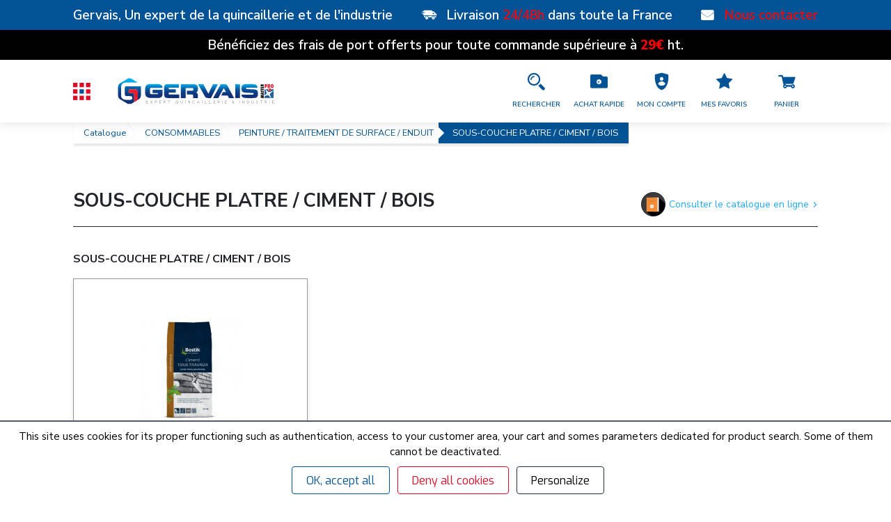

--- FILE ---
content_type: text/html; charset=UTF-8
request_url: https://www.quincailleriegervais.fr/fr/c/catalogue/consommables/peinture-traitement-de-surface-enduit/sous-couche-platre-ciment-bois/
body_size: 24994
content:
<!DOCTYPE html>
<html class="no-js" lang="fr">
<head>
    <meta charset="UTF-8">
    <meta http-equiv="x-ua-compatible" content="ie=edge">
    <meta http-equiv="Content-Type" content="text/html;charset=utf-8" />
    <meta name="viewport" content="width=device-width,initial-scale=1.0,maximum-scale=5,user-scalable=1" />
    <meta name="apple-mobile-web-app-capable" content="yes" />
    <meta name="mobile-web-app-capable" content="yes" />
        <meta name="google-site-verification" content="neSxiEBFEcd2JSs4hffidonrN7DspfG6zW7sz_uVi0U" />    <link rel="profile" href="http://gmpg.org/xfn/11" />
    <link rel='index' id='indexurl' title='Quincaillerie Gervais, réseau MASTERPRO' href='https://www.quincailleriegervais.fr/fr/' />

    <link rel="apple-touch-icon" sizes="180x180" href="/apple-touch-icon.png">
    <link rel="icon" type="image/png" sizes="32x32" href="/favicon-32x32.png">
    <link rel="icon" type="image/png" sizes="16x16" href="/favicon-16x16.png">
    <link rel="manifest" href="/site.webmanifest">
    <link rel="mask-icon" href="/safari-pinned-tab.svg" color="#5bbad5">
    <meta name="msapplication-TileColor" content="#2b5797">
    <meta name="theme-color" content="#ffffff">
        <link rel="publisher" href="https://www.facebook.com/aurillac.gervais.1" />
    <meta property="article:author" content="web@quincailleriegervais.fr" />
    <meta property="article:publisher" content="https://www.facebook.com/aurillac.gervais.1" />    <meta property="og:locale" content="fr_fr" />
    <meta property="og:mobile_name" content="Quincaillerie Gervais" />
    <meta property="og:title" content="Quincaillerie Gervais, réseau MASTERPRO" />
    <meta property="og:image" content="https://www.quincailleriegervais.fr/admin/images/logo_noimg.png" />
    <meta property="og:image:width" content="470" />
    <meta property="og:image:height" content="248" />
    <meta property="og:type" content="website" />
    <meta property="og:description" content="">
    <meta property="og:url" content="https://www.quincailleriegervais.fr/fr/c/catalogue/consommables/peinture-traitement-de-surface-enduit/sous-couche-platre-ciment-bois/" />
    <link rel="canonical" href="https://www.quincailleriegervais.fr/fr/c/catalogue/consommables/peinture-traitement-de-surface-enduit/sous-couche-platre-ciment-bois/" />
    <meta name="twitter:card" content="summary_large_image" />
    <meta name="twitter:title" content="Quincaillerie Gervais, réseau MASTERPRO" />
    <meta name="twitter:description" content="" />
    <meta name="twitter:image" content="https://www.quincailleriegervais.fr/admin/images/logo_noimg.png" />
    <meta name="twitter:image:width" content="470" />
    <meta name="twitter:image:height" content="248" />
    <link rel="stylesheet" href="/build/main/app~d4ed00b6.3e76d225.css"><link rel="stylesheet" href="/build/main/app~40b726a0.ac132f9b.css"><link rel="stylesheet" href="/build/main/app~d0ae3f07.cd0bbce3.css"><link rel="stylesheet" href="/build/main/app~05b02d99.bf70066a.css"><link rel="stylesheet" href="/build/main/app~7ec3decc.83a9d96f.css">
    <link href="https://fonts.googleapis.com/css?family=Nunito+Sans:400,600,700,800" rel="stylesheet">
    <link href="https://fonts.googleapis.com/css?family=Ubuntu:400,700" rel="stylesheet">
    <link href="https://fonts.googleapis.com/css?family=Exo:400,600,700,800&display=swap" rel="stylesheet">
    
    <style>samp, samp *{color:white}</style>
    <script type="text/javascript">
        var thisUrl = 'https://www.quincailleriegervais.fr/fr/recherche/';
        var categoryProductList = null;
        var brandList = null;
        var productMarketingList = null;
        var isPartner = 0;
        var productMarketingId = 0;
        var searchId = 1;
        var togglerElem = '';
        var togglerOrder = '';
        var togglerQ = '';
        var attributesList = {};
        var referencePrice = {};
        var userLogged = 0;
        var cartAccess = 1;
        var clientAccess = 1;
        var userNotLoggedPriceTableauProduit = true;
        var userNotLoggedPriceProduitCard = true;
        var userNotLoggedAddCartAllowed = true;
        var showTableauProduitPublicPrice = true;
        var userAuthorizationOnlyConsultation = false;
        let searchUrl = "\/fr\/recherche\/";
        const googleMapApiKey = '';
    </script>

    
    <title>SOUS-COUCHE PLATRE / CIMENT / BOIS - Quincaillerie Gervais, réseau MASTERPRO</title>
</head>
<body class="nav">
<main>
    <header class="header">
                                                                                                                                                            <script>
  document.addEventListener("DOMContentLoaded", function() {
    // Vérifie si la largeur de la fenêtre est supérieure à 768px (version desktop)
    if (window.innerWidth > 768) {
      var menu = document.querySelector('.menu');
      var widget_compte = document.querySelector('.container_widget_compte');
      var header = document.querySelector('.header');

      // Récupère la hauteur du header
      var headerHeight = header.offsetHeight;

      // Surcharge la position du menu pour qu'il soit juste en dessous du header
      menu.style.position = 'absolute';
      menu.style.top = headerHeight + 'px'; // Place le menu juste en dessous du header
      menu.style.left = '0'; // Assure que le menu commence à gauche


      document.querySelector('.compte.acces_compte_client').addEventListener('click', function() {
        // var widget_compte = document.getElementById('mon-compte-content'); // Assure-toi d'avoir un élément avec cet ID

        event.preventDefault();
        event.stopPropagation();

        if (!widget_compte.classList.contains('opened')) {
          widget_compte.style.top = headerHeight + 'px';

        } else {

          widget_compte.style.top = '-3000px';

        }
      });

    }
  });</script><div class="header_top" data-bootstrap-contains="containers"><div class="container"><span class="text first">Gervais, Un expert de la quincaillerie et de l'industrie</span><div class="d-none d-lg-flex align-items-center"><span class="d-none d-xl-flex icon icon-delivery"><span class="d-none">1</span></span><strong><span class="text first">Livraison&nbsp;</span><span class="text first" style="color:red;">24/48h</span><span class="text first">&nbsp;dans toute la France</span></strong></div><div class="d-flex align-items-center" style="color:blue;"><span class="icon icon-mail"><br><span class="d-none">1</span></span><a aria-label="Nos points de vente" class="text first" href="/fr/contacter/" style="color:red;">Nous contacter</a></div></div></div><div class="header_top" data-bootstrap-contains="containers" style="color:black; background-color:black; padding: 20px 0;"><div class="container" style="text-align: center; display: flex; justify-content: center; align-items: center;"><div class="text-container"><span class="text first" id="phrase1"> Bénéficiez des frais de port offerts pour toute commande supérieure à<span style="color:red; font-family: inherit; font-size: inherit; font-weight: inherit;">&nbsp;<strong>29€</strong></span>&nbsp;ht. </span><span class="text first" id="phrase2"> Bénéficiez des frais de port offerts pour toute commande supérieure à<span style="color:red; font-family: inherit; font-size: inherit; font-weight: inherit;">&nbsp;<strong>29€</strong></span>&nbsp;ht. </span></div></div></div><style type="text/css">.text-container {
    overflow: hidden;
    position: relative;
    width: 100%;
    height: 1.7em;
    /* Ajuster en fonction de la taille du texte */
  }

  .text-container .text {
    position: absolute;
    width: 100%;
    white-space: nowrap;
    display: flex;
    justify-content: center;
    align-items: center;
    transform: translateX(100%);
    z-index: 1;
  }

  #phrase1 {
    animation: scroll 30s linear infinite;
    animation-delay: 0s;
  }

  #phrase2 {
    animation: scroll 30s linear infinite;
    animation-delay: 15s;
    /* Décalage pour apparaître après phrase1 */
  }

  @keyframes scroll {
    0% {
      transform: translateX(100%);
    }

    10% {
      transform: translateX(0%);
    }

    40% {
      transform: translateX(0%);
    }

    50% {
      transform: translateX(-100%);
    }

    100% {
      transform: translateX(-100%);
    }
  }
</style><script src="//cdn.n1ed.com/widgets.js?apiKey=CKSLCFRE"></script>
                                        
    <div class="nav_bar">
        <div class="container logo d-lg-none">
            <a title="Quincaillerie Gervais" href="/fr/" aria-label="Quincaillerie Gervais">
                                                        <img src="/medias/pixel.gif" class="icon-logo lozad" data-src="/site/images/logo_site.svg" alt="Master Pro">
                            </a>
        </div>

        <div class="container">
            <nav class="wrap_menu">
                <svg class="icon_menu openMissive" width="20px" height="20px" viewBox="0 0 20 20" version="1.1" xmlns="http://www.w3.org/2000/svg" xmlns:xlink="http://www.w3.org/1999/xlink">
    <title>Catalogue</title>
    <g id="Symbols" stroke="none" stroke-width="1" fill="none" fill-rule="evenodd">
        <g id="MENU" transform="translate(-267.000000, -105.000000)">
            <g id="Catalogue" transform="translate(267.000000, 105.000000)">
                <rect id="Rectangle-2-Copy-2" fill="#193542" x="0" y="0" width="5" height="5"></rect>
                <rect id="Rectangle-2-Copy-3" fill="#193542" x="0" y="7.42857143" width="5" height="5"></rect>
                <rect id="Rectangle-2-Copy-4" fill="#193542" x="0" y="14.8571429" width="5" height="5"></rect>
                <rect id="Rectangle-2-Copy-2" fill="#193542" x="7.42857143" y="0" width="5" height="5"></rect>
                <rect class="color" id="Rectangle-2-Copy-3" fill="#ED3D35" x="7.42857143" y="7.42857143" width="5" height="5"></rect>
                <rect id="Rectangle-2-Copy-4" fill="#193542" x="7.42857143" y="14.8571429" width="5" height="5"></rect>
                <rect id="Rectangle-2-Copy-2" fill="#193542" x="14.8571429" y="0" width="5" height="5"></rect>
                <rect id="Rectangle-2-Copy-3" fill="#193542" x="14.8571429" y="7.42857143" width="5" height="5"></rect>
                <rect id="Rectangle-2-Copy-4" fill="#193542" x="14.8571429" y="14.8571429" width="5" height="5"></rect>
            </g>
        </g>
    </g>
</svg>                <a title="Quincaillerie Gervais" class="d-none d-lg-block" href="/fr/" aria-label="Quincaillerie Gervais">
                                                                      <img src="/medias/pixel.gif" class="icon-logo lozad" data-src="/site/images/logo_site.svg" alt="Master Pro">
                                     </a>
            </nav>

                            
                    
                                                    <nav class="wrap_text_link">
    
                                                    
        
                    
                                    <a href="/fr/recherche/"                        class="text_link_menu pointer "
                       data-tooltip="tooltip"
                       data-placement="bottom"
                    >
                        Produits
                    </a>
                
                        
                    
                                    <a href="/fr/nos-services-2/"                        class="text_link_menu pointer "
                       data-tooltip="tooltip"
                       data-placement="bottom"
                    >
                        Nos services
                    </a>
                
                        
                    
                                    <a href="/fr/nos-comptoirs/"                        class="text_link_menu pointer "
                       data-tooltip="tooltip"
                       data-placement="bottom"
                    >
                        NOS AGENCES
                    </a>
                
                        
                    
                                    <a href="/fr/partenaires/"                        class="text_link_menu pointer "
                       data-tooltip="tooltip"
                       data-placement="bottom"
                    >
                        NOS MARQUES
                    </a>
                
                        </nav>
                                                            
                    
                                                        <div id="inputVue" class="search_bar wrap_lien_menu">
    <inputsearch></inputsearch>
</div>

<nav class="wrap_icon d-flex align-items-center">

        
            
            
            
            
            
    
        
                            <a href="/fr/ajout-rapide/"
                   class="wrap_lien_menu d-none d-sm-flex align-items-center justify-content-center   d-none d-sm-flex "
                                                    title="Accéder à la page Achat Rapide"
                            aria-label="Accéder à la page Achat Rapide"
                                           data-tooltip="tooltip"
                   data-placement="bottom"
                                        >
                    <span class="icon icon_nav_bar icon-ajout-rapid"></span>

                                            <span class="title">Achat Rapide</span>
                                    </a>
                        
        
            
                
                    <div class="wrap_lien_menu compte acces_compte_client not-search pointer "
                         tabindex="0"
                         role="button"
                                                            title="Accéder à la page Mon compte"
                                aria-label="Accéder à la page Mon compte"
                                                     data-tooltip="tooltip" data-placement="bottom"
                    >
                        <span class="icon icon_nav_bar icon-compte"></span>
                        
                                                    <span class="title">Mon compte</span>
                                            </div>
                                        
                    <a href="https://www.quincailleriegervais.fr/fr/moncompte/?in=/fr/listesAchat/listesAchat"
               class="wrap_lien_menu not-search pointer "
                                            title="Accéder à la page Mes favoris"
                        aria-label="Accéder à la page Mes favoris"
                                   data-tooltip="tooltip"
               data-placement="bottom"
                                >

                <span class="icon icon_nav_bar icon-star"></span>

                                    <span class="title">Mes favoris</span>
                            </a>
            
                                                            
        
                            
                    <a href="/fr/panier/"
                       class="bar-cart top_account_cart wrap_lien_menu acces_card not-search " >
                        <span href="/fr/panier/"
                              class="top_account_cart wrap_lien_menu"
                                                                title="Accéder à la page Panier"
                                  aria-label="Accéder à la page Panier"
                                                            data-tooltip="tooltip"
                              data-placement="bottom"
                        >
                            <span class="icon icon_nav_bar icon-panier">
                                <span class="count transition none">0</span>
                            </span>

                                                            <span class="title">Panier</span>
                                                    </span>
                    </a>
                                        </nav>                                                            
                                                        </div>
    </div>
        <div id="suggestProductVue">
        <suggestproduit></suggestproduit>
    </div>

    <div class="container container_widget_compte">
        

<div class="widget_compte">
                    <div class="wrap_form_connect">
            <p class="text">Identifiez-vous pour accéder à votre espace personnalisé</p>

            <form name="popin_login" action="/fr/moncompte/login_check/" method="post">
                <div class="form form_login">
                    <div class="form-group d-flex align-items-bottom">
                        <input class="input_login form-control" type="text" placeholder="Email" aria-label="Email" required="required" id="username" name="_username" value="" />
                    </div>
                    <div class="form-group d-flex align-items-bottom">
                        <input class="input_login form-control" type="password" placeholder="Mot de passe" aria-label="Mot de passe" required="required" id="password" name="_password" />
                        <span class="icon tooglePassword icon-eye mini"></span>
                    </div>
                    <div class="form_div d-flex justify-content-center flex-column align-items-center">
                        <input type="hidden" name="_target_path" value="">
                        <input type="hidden" name="_csrf_token" value="c355fda09.qOd3y_bCE6suf0h6KG8eOoAdW8aZYyG65M6XgPD_Acc.xZZaoq-rR8FAFT81UQZ1a-tFM7PWLW75o__YyLTIdpefnT34rKVS6HYMJw">
                        <button type="submit" id="_submit" name="_submit" aria-label="Se connecter" class="submit button second effect">Se connecter</button>
                        <small id="password" class="form-text text-muted"><a href="/fr/moncompte/request/login/">Mot de passe oublié ?</a></small>
                    </div>
                </div>
            </form>
            <a href="/fr/moncompte/login/" title="Accéder à la page d'identification" class="button effect">Créer un compte</a>
        </div>
    </div>
    </div>

    <div class="container position-relative">
            </div>

    </header>

<div class="container block_missive menu ">
    <div class="row wrap_all_menu no-gutters gutters-2"><div class="wrap_first_menu col-12 d-flex"><nav class="first_menu"><ul class="wrap_item"><li class="menu_item" data-category="3867"><a href="/fr/c/catalogue/visserie-boulonnerie-fixation/"
                                   class="title d-flex align-items-center"
                                ><span class="vertical_line" style="border-color:#000000;"></span><span>Visserie - boulonnerie - fixation</span><span class="icon icon-tournevis" style="color:#000000;"></span></a></li><li class="menu_item" data-category="1605"><a href="/fr/c/catalogue/consommables/"
                                   class="title d-flex align-items-center"
                                ><span class="vertical_line" style="border-color:#755A31;"></span><span>Consommables</span><span class="icon icon-colle" style="color:#755A31;"></span></a></li><li class="menu_item" data-category="3401"><a href="/fr/c/catalogue/outillage-2/"
                                   class="title d-flex align-items-center"
                                ><span class="vertical_line" style="border-color:#B0863D;"></span><span>Outillage</span><span class="icon icon-perceuse" style="color:#B0863D;"></span></a></li><li class="menu_item" data-category="3180"><a href="/fr/c/catalogue/materiel-et-equipement/"
                                   class="title d-flex align-items-center"
                                ><span class="vertical_line" style="border-color:#4FABD6;"></span><span>Materiel et equipement</span><span class="icon icon-echelle" style="color:#4FABD6;"></span></a></li><li class="menu_item" data-category="3632"><a href="/fr/c/catalogue/protection-securite-hygiene/"
                                   class="title d-flex align-items-center"
                                ><span class="vertical_line" style="border-color:#41E073;"></span><span>Protection - securite - hygiene</span><span class="icon icon-chantier1" style="color:#41E073;"></span></a></li><li class="menu_item" data-category="1435"><a href="/fr/c/catalogue/batiment-3/"
                                   class="title d-flex align-items-center"
                                ><span class="vertical_line" style="border-color:#13C474;"></span><span>Batiment</span><span class="icon icon-batiment1" style="color:#13C474;"></span></a></li><li class="menu_item" data-category="1341"><a href="/fr/c/catalogue/agencement-et-meubles/"
                                   class="title d-flex align-items-center"
                                ><span class="vertical_line" style="border-color:#1352F2;"></span><span>Agencement et meubles</span><span class="icon icon-home" style="color:#1352F2;"></span></a></li><li class="menu_item" data-category="3141"><a href="/fr/c/catalogue/manutention-levage-elevation/"
                                   class="title d-flex align-items-center"
                                ><span class="vertical_line" style="border-color:#28BF2D;"></span><span>Manutention - levage - elevation</span><span class="icon icon-elevateur" style="color:#28BF2D;"></span></a></li><li class="menu_item" data-category="3026"><a href="/fr/c/catalogue/espaces-verts-materiaux-isolation/"
                                   class="title d-flex align-items-center"
                                ><span class="vertical_line" style="border-color:#CC56CC;"></span><span>Espaces verts - materiaux - isolation</span><span class="icon icon-tondeuse" style="color:#CC56CC;"></span></a></li><li class="menu_item" data-category="2964"><a href="/fr/c/catalogue/electricite-plomberie/"
                                   class="title d-flex align-items-center"
                                ><span class="vertical_line" style="border-color:#A8581B;"></span><span>Electricite - plomberie</span><span class="icon icon-electricite" style="color:#A8581B;"></span></a></li><li class="menu_item" data-category="3768"><a href="/fr/c/catalogue/transmission-de-puissance/"
                                   class="title d-flex align-items-center"
                                ><span class="vertical_line" style="border-color:#4379BA;"></span><span>Transmission de puissance</span><span class="icon icon-elec" style="color:#4379BA;"></span></a></li><li class="menu_item" data-category="3791"><a href="/fr/c/catalogue/trefilerie-metaux-semi-produit/"
                                   class="title d-flex align-items-center"
                                ><span class="vertical_line" style="border-color:#06918A;"></span><span>Trefilerie - metaux - semi produit</span><span class="icon icon-scotch" style="color:#06918A;"></span></a></li><li class="menu_item" data-category="3764"><a href="/fr/c/catalogue/services/"
                                   class="title d-flex align-items-center"
                                ><span class="vertical_line" style="border-color:#E0701B;"></span><span>Services</span><span class="icon icon-settings" style="color:#E0701B;"></span></a></li></ul></nav><nav class="nav menu_wrapper second none" data-category-parent="3867"><span class="second_menu_back d-lg-none"><span class="icon icon-arrow"></span>Menu<span class="icon close_menu_cat icon-close"></span></span><a href="/fr/c/catalogue/visserie-boulonnerie-fixation/"
                           class="title_cat d-lg-none 000000 selected"
                           aria-label="VISSERIE - BOULONNERIE - FIXATION">
                            VISSERIE - BOULONNERIE - FIXATION
                        </a><ul class="wrap_item"><li class="menu_item" data-category="3868"><a href="/fr/c/catalogue/visserie-boulonnerie-fixation/fixation-batiment-et-infrastructure/"
                                       class="sub_title selected d-flex align-items-center justify-content-between"
                                    >
                                        FIXATION  BATIMENT ET INFRASTRUCTURE 
                                        <span class="icon icon-arrow"></span></a></li><li class="menu_item" data-category="3936"><a href="/fr/c/catalogue/visserie-boulonnerie-fixation/fixation-industrie/"
                                       class="sub_title selected d-flex align-items-center justify-content-between"
                                    >
                                        FIXATION INDUSTRIE 
                                        <span class="icon icon-arrow"></span></a></li><li class="menu_item" data-category="4004"><a href="/fr/c/catalogue/visserie-boulonnerie-fixation/fixation-speciale/"
                                       class="sub_title selected d-flex align-items-center justify-content-between"
                                    >
                                        FIXATION SPECIALE 
                                        <span class="icon icon-arrow"></span></a></li></ul><a href="/fr/c/catalogue/visserie-boulonnerie-fixation/"
                           title="Voir l'univers VISSERIE - BOULONNERIE - FIXATION"
                           class="link d-lg-none"
                        >
                            Voir l'univers VISSERIE - BOULONNERIE - FIXATION<span class="icon icon-arrow"></span></a></nav><nav class="nav menu_wrapper second none" data-category-parent="1605"><span class="second_menu_back d-lg-none"><span class="icon icon-arrow"></span>Menu<span class="icon close_menu_cat icon-close"></span></span><a href="/fr/c/catalogue/consommables/"
                           class="title_cat d-lg-none 755A31 selected"
                           aria-label="CONSOMMABLES">
                            CONSOMMABLES
                        </a><ul class="wrap_item"><li class="menu_item" data-category="1749"><a href="/fr/c/catalogue/consommables/outil-coupant/"
                                       class="sub_title selected d-flex align-items-center justify-content-between"
                                    >
                                        OUTIL COUPANT 
                                        <span class="icon icon-arrow"></span></a></li><li class="menu_item" data-category="1800"><a href="/fr/c/catalogue/consommables/colles-et-mastics/"
                                       class="sub_title selected d-flex align-items-center justify-content-between"
                                    >
                                        COLLES ET MASTICS 
                                        <span class="icon icon-arrow"></span></a></li><li class="menu_item" data-category="1835"><a href="/fr/c/catalogue/consommables/abrasifs-applique-agglomere-diamant/"
                                       class="sub_title selected d-flex align-items-center justify-content-between"
                                    >
                                        ABRASIFS (appliquE, agglomErE, diamant) 
                                        <span class="icon icon-arrow"></span></a></li><li class="menu_item" data-category="1863"><a href="/fr/c/catalogue/consommables/peinture-traitement-de-surface-enduit/"
                                       class="sub_title selected d-flex align-items-center justify-content-between"
                                    >
                                        PEINTURE / TRAITEMENT DE SURFACE / ENDUIT 
                                        <span class="icon icon-arrow"></span></a></li><li class="menu_item" data-category="1898"><a href="/fr/c/catalogue/consommables/lubrifiant-nettoyant-degraissant/"
                                       class="sub_title selected d-flex align-items-center justify-content-between"
                                    >
                                        LUBRIFIANT/NETTOYANT/DEGRAISSANT 
                                        <span class="icon icon-arrow"></span></a></li><li class="menu_item" data-category="1923"><a href="/fr/c/catalogue/consommables/agrafage-clouage/"
                                       class="sub_title selected d-flex align-items-center justify-content-between"
                                    >
                                        AGRAFAGE - CLOUAGE 
                                        <span class="icon icon-arrow"></span></a></li><li class="menu_item" data-category="1933"><a href="/fr/c/catalogue/consommables/contruction-et-etancheite-de-batiment/"
                                       class="sub_title selected d-flex align-items-center justify-content-between"
                                    >
                                        CONTRUCTION ET ETANCHEITE DE BATIMENT 
                                        <span class="icon icon-arrow"></span></a></li></ul><a href="/fr/c/catalogue/consommables/"
                           title="Voir l'univers CONSOMMABLES"
                           class="link d-lg-none"
                        >
                            Voir l'univers CONSOMMABLES<span class="icon icon-arrow"></span></a></nav><nav class="nav menu_wrapper second none" data-category-parent="3401"><span class="second_menu_back d-lg-none"><span class="icon icon-arrow"></span>Menu<span class="icon close_menu_cat icon-close"></span></span><a href="/fr/c/catalogue/outillage-2/"
                           class="title_cat d-lg-none B0863D selected"
                           aria-label="OUTILLAGE">
                            OUTILLAGE
                        </a><ul class="wrap_item"><li class="menu_item" data-category="3412"><a href="/fr/c/catalogue/outillage-2/outillage-batiment-tp/"
                                       class="sub_title selected d-flex align-items-center justify-content-between"
                                    >
                                        OUTILLAGE BATIMENT / TP 
                                        <span class="icon icon-arrow"></span></a></li><li class="menu_item" data-category="3494"><a href="/fr/c/catalogue/outillage-2/outillage-electroportatif-2/"
                                       class="sub_title selected d-flex align-items-center justify-content-between"
                                    >
                                        OUTILLAGE ELECTROPORTATIF 
                                        <span class="icon icon-arrow"></span></a></li><li class="menu_item" data-category="3541"><a href="/fr/c/catalogue/outillage-2/outillage-a-main-3/"
                                       class="sub_title selected d-flex align-items-center justify-content-between"
                                    >
                                        OUTILLAGE A MAIN 
                                        <span class="icon icon-arrow"></span></a></li><li class="menu_item" data-category="3402"><a href="/fr/c/catalogue/outillage-2/auto-deux-roues/"
                                       class="sub_title selected d-flex align-items-center justify-content-between"
                                    >
                                        AUTO / DEUX ROUES 
                                        <span class="icon icon-arrow"></span></a></li></ul><a href="/fr/c/catalogue/outillage-2/"
                           title="Voir l'univers OUTILLAGE"
                           class="link d-lg-none"
                        >
                            Voir l'univers OUTILLAGE<span class="icon icon-arrow"></span></a></nav><nav class="nav menu_wrapper second none" data-category-parent="3180"><span class="second_menu_back d-lg-none"><span class="icon icon-arrow"></span>Menu<span class="icon close_menu_cat icon-close"></span></span><a href="/fr/c/catalogue/materiel-et-equipement/"
                           class="title_cat d-lg-none 4FABD6 selected"
                           aria-label="MATERIEL ET EQUIPEMENT">
                            MATERIEL ET EQUIPEMENT
                        </a><ul class="wrap_item"><li class="menu_item" data-category="3181"><a href="/fr/c/catalogue/materiel-et-equipement/acces-et-travail-en-hauteur/"
                                       class="sub_title selected d-flex align-items-center justify-content-between"
                                    >
                                        ACCES ET TRAVAIL EN HAUTEUR 
                                        <span class="icon icon-arrow"></span></a></li><li class="menu_item" data-category="3279"><a href="/fr/c/catalogue/materiel-et-equipement/equipement-d-atelier/"
                                       class="sub_title selected d-flex align-items-center justify-content-between"
                                    >
                                        EQUIPEMENT D ATELIER 
                                        <span class="icon icon-arrow"></span></a></li><li class="menu_item" data-category="3263"><a href="/fr/c/catalogue/materiel-et-equipement/equipement-batiment-tp/"
                                       class="sub_title selected d-flex align-items-center justify-content-between"
                                    >
                                        EQUIPEMENT BATIMENT/TP 
                                        <span class="icon icon-arrow"></span></a></li><li class="menu_item" data-category="3226"><a href="/fr/c/catalogue/materiel-et-equipement/atelier-poste-de-travail/"
                                       class="sub_title selected d-flex align-items-center justify-content-between"
                                    >
                                        ATELIER / POSTE DE TRAVAIL 
                                        <span class="icon icon-arrow"></span></a></li><li class="menu_item" data-category="3331"><a href="/fr/c/catalogue/materiel-et-equipement/soudage-et-coupage/"
                                       class="sub_title selected d-flex align-items-center justify-content-between"
                                    >
                                        SOUDAGE et COUPAGE 
                                        <span class="icon icon-arrow"></span></a></li><li class="menu_item" data-category="3196"><a href="/fr/c/catalogue/materiel-et-equipement/air-comprime/"
                                       class="sub_title selected d-flex align-items-center justify-content-between"
                                    >
                                        AIR COMPRIME 
                                        <span class="icon icon-arrow"></span></a></li><li class="menu_item" data-category="3292"><a href="/fr/c/catalogue/materiel-et-equipement/equipement-de-nettoyage/"
                                       class="sub_title selected d-flex align-items-center justify-content-between"
                                    >
                                        EQUIPEMENT DE NETTOYAGE 
                                        <span class="icon icon-arrow"></span></a></li><li class="menu_item" data-category="3243"><a href="/fr/c/catalogue/materiel-et-equipement/chauffage-climatisation/"
                                       class="sub_title selected d-flex align-items-center justify-content-between"
                                    >
                                        CHAUFFAGE CLIMATISATION 
                                        <span class="icon icon-arrow"></span></a></li><li class="menu_item" data-category="3314"><a href="/fr/c/catalogue/materiel-et-equipement/machine-outil/"
                                       class="sub_title selected d-flex align-items-center justify-content-between"
                                    >
                                        MACHINE OUTIL 
                                        <span class="icon icon-arrow"></span></a></li><li class="menu_item" data-category="3309"><a href="/fr/c/catalogue/materiel-et-equipement/industrie-et-collectivites/"
                                       class="sub_title selected d-flex align-items-center justify-content-between"
                                    >
                                        INDUSTRIE ET COLLECTIVITES 
                                        <span class="icon icon-arrow"></span></a></li><li class="menu_item" data-category="3389"><a href="/fr/c/catalogue/materiel-et-equipement/stockage-logistique/"
                                       class="sub_title selected d-flex align-items-center justify-content-between"
                                    >
                                        STOCKAGE - LOGISTIQUE 
                                        <span class="icon icon-arrow"></span></a></li><li class="menu_item" data-category="3259"><a href="/fr/c/catalogue/materiel-et-equipement/emballage-compactage-demenagement/"
                                       class="sub_title selected d-flex align-items-center justify-content-between"
                                    >
                                        EMBALLAGE - COMPACTAGE - DEMENAGEMENT 
                                        <span class="icon icon-arrow"></span></a></li></ul><a href="/fr/c/catalogue/materiel-et-equipement/"
                           title="Voir l'univers MATERIEL ET EQUIPEMENT"
                           class="link d-lg-none"
                        >
                            Voir l'univers MATERIEL ET EQUIPEMENT<span class="icon icon-arrow"></span></a></nav><nav class="nav menu_wrapper second none" data-category-parent="3632"><span class="second_menu_back d-lg-none"><span class="icon icon-arrow"></span>Menu<span class="icon close_menu_cat icon-close"></span></span><a href="/fr/c/catalogue/protection-securite-hygiene/"
                           class="title_cat d-lg-none 41E073 selected"
                           aria-label="PROTECTION - SECURITE - HYGIENE">
                            PROTECTION - SECURITE - HYGIENE
                        </a><ul class="wrap_item"><li class="menu_item" data-category="3670"><a href="/fr/c/catalogue/protection-securite-hygiene/protection-individuelle/"
                                       class="sub_title selected d-flex align-items-center justify-content-between"
                                    >
                                        PROTECTION INDIVIDUELLE 
                                        <span class="icon icon-arrow"></span></a></li><li class="menu_item" data-category="3648"><a href="/fr/c/catalogue/protection-securite-hygiene/hygiene-menage-des-locaux/"
                                       class="sub_title selected d-flex align-items-center justify-content-between"
                                    >
                                        HYGIENE / MENAGE DES LOCAUX 
                                        <span class="icon icon-arrow"></span></a></li><li class="menu_item" data-category="3756"><a href="/fr/c/catalogue/protection-securite-hygiene/signaletique-securite-secours/"
                                       class="sub_title selected d-flex align-items-center justify-content-between"
                                    >
                                        SIGNALETIQUE / SECURITE / SECOURS 
                                        <span class="icon icon-arrow"></span></a></li><li class="menu_item" data-category="3640"><a href="/fr/c/catalogue/protection-securite-hygiene/de-la-personne/"
                                       class="sub_title selected d-flex align-items-center justify-content-between"
                                    >
                                        DE LA PERSONNE 
                                        <span class="icon icon-arrow"></span></a></li><li class="menu_item" data-category="3633"><a href="/fr/c/catalogue/protection-securite-hygiene/collecte-des-dechets/"
                                       class="sub_title selected d-flex align-items-center justify-content-between"
                                    >
                                        COLLECTE DES DECHETS 
                                        <span class="icon icon-arrow"></span></a></li><li class="menu_item" data-category="3666"><a href="/fr/c/catalogue/protection-securite-hygiene/protection-environnement/"
                                       class="sub_title selected d-flex align-items-center justify-content-between"
                                    >
                                        PROTECTION ENVIRONNEMENT 
                                        <span class="icon icon-arrow"></span></a></li><li class="menu_item" data-category="4086"><a href="/fr/c/catalogue/protection-securite-hygiene/des-locaux/"
                                       class="sub_title selected d-flex align-items-center justify-content-between"
                                    >
                                        DES LOCAUX 
                                        <span class="icon icon-arrow"></span></a></li></ul><a href="/fr/c/catalogue/protection-securite-hygiene/"
                           title="Voir l'univers PROTECTION - SECURITE - HYGIENE"
                           class="link d-lg-none"
                        >
                            Voir l'univers PROTECTION - SECURITE - HYGIENE<span class="icon icon-arrow"></span></a></nav><nav class="nav menu_wrapper second none" data-category-parent="1435"><span class="second_menu_back d-lg-none"><span class="icon icon-arrow"></span>Menu<span class="icon close_menu_cat icon-close"></span></span><a href="/fr/c/catalogue/batiment-3/"
                           class="title_cat d-lg-none 13C474 selected"
                           aria-label="BATIMENT">
                            BATIMENT
                        </a><ul class="wrap_item"><li class="menu_item" data-category="1436"><a href="/fr/c/catalogue/batiment-3/serrurerie-et-ferme-portes/"
                                       class="sub_title selected d-flex align-items-center justify-content-between"
                                    >
                                        SERRURERIE ET FERME-PORTES 
                                        <span class="icon icon-arrow"></span></a></li><li class="menu_item" data-category="1484"><a href="/fr/c/catalogue/batiment-3/poignees-de-portes/"
                                       class="sub_title selected d-flex align-items-center justify-content-between"
                                    >
                                        POIGNÉES DE PORTES 
                                        <span class="icon icon-arrow"></span></a></li><li class="menu_item" data-category="1508"><a href="/fr/c/catalogue/batiment-3/controle-acces-et-automatismes/"
                                       class="sub_title selected d-flex align-items-center justify-content-between"
                                    >
                                        CONTRÔLE D&#039;ACCÈS ET AUTOMATISMES 
                                        <span class="icon icon-arrow"></span></a></li><li class="menu_item" data-category="1443"><a href="/fr/c/catalogue/batiment-3/quincaillerie-du-batiment/"
                                       class="sub_title selected d-flex align-items-center justify-content-between"
                                    >
                                        QUINCAILLERIE DU BÂTIMENT 
                                        <span class="icon icon-arrow"></span></a></li></ul><a href="/fr/c/catalogue/batiment-3/"
                           title="Voir l'univers BATIMENT"
                           class="link d-lg-none"
                        >
                            Voir l'univers BATIMENT<span class="icon icon-arrow"></span></a></nav><nav class="nav menu_wrapper second none" data-category-parent="1341"><span class="second_menu_back d-lg-none"><span class="icon icon-arrow"></span>Menu<span class="icon close_menu_cat icon-close"></span></span><a href="/fr/c/catalogue/agencement-et-meubles/"
                           class="title_cat d-lg-none 1352F2 selected"
                           aria-label="AGENCEMENT ET MEUBLES">
                            AGENCEMENT ET MEUBLES
                        </a><ul class="wrap_item"><li class="menu_item" data-category="1342"><a href="/fr/c/catalogue/agencement-et-meubles/poignees-serrures-assemblages/"
                                       class="sub_title selected d-flex align-items-center justify-content-between"
                                    >
                                        POIGNÉES, SERRURES, ASSEMBLAGES 
                                        <span class="icon icon-arrow"></span></a></li><li class="menu_item" data-category="1370"><a href="/fr/c/catalogue/agencement-et-meubles/charnieres-coulisses-tiroirs/"
                                       class="sub_title selected d-flex align-items-center justify-content-between"
                                    >
                                        CHARNIÈRES, COULISSES, TIROIRS 
                                        <span class="icon icon-arrow"></span></a></li><li class="menu_item" data-category="1398"><a href="/fr/c/catalogue/agencement-et-meubles/quincaillerie-agencement/"
                                       class="sub_title selected d-flex align-items-center justify-content-between"
                                    >
                                        QUINCAILLERIE D&#039;AGENCEMENT 
                                        <span class="icon icon-arrow"></span></a></li><li class="menu_item" data-category="1418"><a href="/fr/c/catalogue/agencement-et-meubles/cuisine-et-equipements/"
                                       class="sub_title selected d-flex align-items-center justify-content-between"
                                    >
                                        CUISINE ET ÉQUIPEMENTS 
                                        <span class="icon icon-arrow"></span></a></li><li class="menu_item" data-category="3808"><a href="/fr/c/catalogue/agencement-et-meubles/eclairage/"
                                       class="sub_title selected d-flex align-items-center justify-content-between"
                                    >
                                        ECLAIRAGE 
                                        <span class="icon icon-arrow"></span></a></li></ul><a href="/fr/c/catalogue/agencement-et-meubles/"
                           title="Voir l'univers AGENCEMENT ET MEUBLES"
                           class="link d-lg-none"
                        >
                            Voir l'univers AGENCEMENT ET MEUBLES<span class="icon icon-arrow"></span></a></nav><nav class="nav menu_wrapper second none" data-category-parent="3141"><span class="second_menu_back d-lg-none"><span class="icon icon-arrow"></span>Menu<span class="icon close_menu_cat icon-close"></span></span><a href="/fr/c/catalogue/manutention-levage-elevation/"
                           class="title_cat d-lg-none 28BF2D selected"
                           aria-label="MANUTENTION - LEVAGE - ELEVATION">
                            MANUTENTION - LEVAGE - ELEVATION
                        </a><ul class="wrap_item"><li class="menu_item" data-category="3142"><a href="/fr/c/catalogue/manutention-levage-elevation/levage/"
                                       class="sub_title selected d-flex align-items-center justify-content-between"
                                    >
                                        LEVAGE 
                                        <span class="icon icon-arrow"></span></a></li><li class="menu_item" data-category="3164"><a href="/fr/c/catalogue/manutention-levage-elevation/manutention/"
                                       class="sub_title selected d-flex align-items-center justify-content-between"
                                    >
                                        MANUTENTION 
                                        <span class="icon icon-arrow"></span></a></li></ul><a href="/fr/c/catalogue/manutention-levage-elevation/"
                           title="Voir l'univers MANUTENTION - LEVAGE - ELEVATION"
                           class="link d-lg-none"
                        >
                            Voir l'univers MANUTENTION - LEVAGE - ELEVATION<span class="icon icon-arrow"></span></a></nav><nav class="nav menu_wrapper second none" data-category-parent="3026"><span class="second_menu_back d-lg-none"><span class="icon icon-arrow"></span>Menu<span class="icon close_menu_cat icon-close"></span></span><a href="/fr/c/catalogue/espaces-verts-materiaux-isolation/"
                           class="title_cat d-lg-none CC56CC selected"
                           aria-label="ESPACES VERTS - MATERIAUX - ISOLATION">
                            ESPACES VERTS - MATERIAUX - ISOLATION
                        </a><ul class="wrap_item"><li class="menu_item" data-category="3080"><a href="/fr/c/catalogue/espaces-verts-materiaux-isolation/outillage-a-main-2/"
                                       class="sub_title selected d-flex align-items-center justify-content-between"
                                    >
                                        OUTILLAGE A MAIN 
                                        <span class="icon icon-arrow"></span></a></li><li class="menu_item" data-category="3051"><a href="/fr/c/catalogue/espaces-verts-materiaux-isolation/arrosage/"
                                       class="sub_title selected d-flex align-items-center justify-content-between"
                                    >
                                        ARROSAGE 
                                        <span class="icon icon-arrow"></span></a></li><li class="menu_item" data-category="3839"><a href="/fr/c/catalogue/espaces-verts-materiaux-isolation/couverture-etancheite/"
                                       class="sub_title selected d-flex align-items-center justify-content-between"
                                    >
                                        COUVERTURE / ETANCHEITE 
                                        <span class="icon icon-arrow"></span></a></li><li class="menu_item" data-category="3039"><a href="/fr/c/catalogue/espaces-verts-materiaux-isolation/amenagement-exterieur/"
                                       class="sub_title selected d-flex align-items-center justify-content-between"
                                    >
                                        AMENAGEMENT EXTERIEUR 
                                        <span class="icon icon-arrow"></span></a></li><li class="menu_item" data-category="3120"><a href="/fr/c/catalogue/espaces-verts-materiaux-isolation/outillage-motorise/"
                                       class="sub_title selected d-flex align-items-center justify-content-between"
                                    >
                                        OUTILLAGE MOTORISE 
                                        <span class="icon icon-arrow"></span></a></li><li class="menu_item" data-category="3136"><a href="/fr/c/catalogue/espaces-verts-materiaux-isolation/produit-et-traitement/"
                                       class="sub_title selected d-flex align-items-center justify-content-between"
                                    >
                                        PRODUIT ET TRAITEMENT 
                                        <span class="icon icon-arrow"></span></a></li><li class="menu_item" data-category="3066"><a href="/fr/c/catalogue/espaces-verts-materiaux-isolation/isolation-cloisonnement/"
                                       class="sub_title selected d-flex align-items-center justify-content-between"
                                    >
                                        ISOLATION / CLOISONNEMENT 
                                        <span class="icon icon-arrow"></span></a></li><li class="menu_item" data-category="3027"><a href="/fr/c/catalogue/espaces-verts-materiaux-isolation/agricole/"
                                       class="sub_title selected d-flex align-items-center justify-content-between"
                                    >
                                        AGRICOLE 
                                        <span class="icon icon-arrow"></span></a></li><li class="menu_item" data-category="3073"><a href="/fr/c/catalogue/espaces-verts-materiaux-isolation/menuiserie/"
                                       class="sub_title selected d-flex align-items-center justify-content-between"
                                    >
                                        MENUISERIE 
                                        <span class="icon icon-arrow"></span></a></li><li class="menu_item" data-category="3070"><a href="/fr/c/catalogue/espaces-verts-materiaux-isolation/materiaux/"
                                       class="sub_title selected d-flex align-items-center justify-content-between"
                                    >
                                        MATERIAUX 
                                        <span class="icon icon-arrow"></span></a></li></ul><a href="/fr/c/catalogue/espaces-verts-materiaux-isolation/"
                           title="Voir l'univers ESPACES VERTS - MATERIAUX - ISOLATION"
                           class="link d-lg-none"
                        >
                            Voir l'univers ESPACES VERTS - MATERIAUX - ISOLATION<span class="icon icon-arrow"></span></a></nav><nav class="nav menu_wrapper second none" data-category-parent="2964"><span class="second_menu_back d-lg-none"><span class="icon icon-arrow"></span>Menu<span class="icon close_menu_cat icon-close"></span></span><a href="/fr/c/catalogue/electricite-plomberie/"
                           class="title_cat d-lg-none A8581B selected"
                           aria-label="ELECTRICITE - PLOMBERIE">
                            ELECTRICITE - PLOMBERIE
                        </a><ul class="wrap_item"><li class="menu_item" data-category="2968"><a href="/fr/c/catalogue/electricite-plomberie/electricite/"
                                       class="sub_title selected d-flex align-items-center justify-content-between"
                                    >
                                        ELECTRICITE 
                                        <span class="icon icon-arrow"></span></a></li><li class="menu_item" data-category="3004"><a href="/fr/c/catalogue/electricite-plomberie/plomberie/"
                                       class="sub_title selected d-flex align-items-center justify-content-between"
                                    >
                                        PLOMBERIE 
                                        <span class="icon icon-arrow"></span></a></li><li class="menu_item" data-category="2965"><a href="/fr/c/catalogue/electricite-plomberie/appareillage/"
                                       class="sub_title selected d-flex align-items-center justify-content-between"
                                    >
                                        APPAREILLAGE 
                                        <span class="icon icon-arrow"></span></a></li></ul><a href="/fr/c/catalogue/electricite-plomberie/"
                           title="Voir l'univers ELECTRICITE - PLOMBERIE"
                           class="link d-lg-none"
                        >
                            Voir l'univers ELECTRICITE - PLOMBERIE<span class="icon icon-arrow"></span></a></nav><nav class="nav menu_wrapper second none" data-category-parent="3768"><span class="second_menu_back d-lg-none"><span class="icon icon-arrow"></span>Menu<span class="icon close_menu_cat icon-close"></span></span><a href="/fr/c/catalogue/transmission-de-puissance/"
                           class="title_cat d-lg-none 4379BA selected"
                           aria-label="TRANSMISSION DE PUISSANCE">
                            TRANSMISSION DE PUISSANCE
                        </a><ul class="wrap_item"><li class="menu_item" data-category="3769"><a href="/fr/c/catalogue/transmission-de-puissance/transmission-et-liaison-mecanique/"
                                       class="sub_title selected d-flex align-items-center justify-content-between"
                                    >
                                        TRANSMISSION ET LIAISON MECANIQUE 
                                        <span class="icon icon-arrow"></span></a></li></ul><a href="/fr/c/catalogue/transmission-de-puissance/"
                           title="Voir l'univers TRANSMISSION DE PUISSANCE"
                           class="link d-lg-none"
                        >
                            Voir l'univers TRANSMISSION DE PUISSANCE<span class="icon icon-arrow"></span></a></nav><nav class="nav menu_wrapper second none" data-category-parent="3791"><span class="second_menu_back d-lg-none"><span class="icon icon-arrow"></span>Menu<span class="icon close_menu_cat icon-close"></span></span><a href="/fr/c/catalogue/trefilerie-metaux-semi-produit/"
                           class="title_cat d-lg-none 06918A selected"
                           aria-label="TREFILERIE - METAUX - SEMI PRODUIT">
                            TREFILERIE - METAUX - SEMI PRODUIT
                        </a><ul class="wrap_item"><li class="menu_item" data-category="3792"><a href="/fr/c/catalogue/trefilerie-metaux-semi-produit/forme/"
                                       class="sub_title selected d-flex align-items-center justify-content-between"
                                    >
                                        FORME 
                                        <span class="icon icon-arrow"></span></a></li><li class="menu_item" data-category="3798"><a href="/fr/c/catalogue/trefilerie-metaux-semi-produit/trefilerie/"
                                       class="sub_title selected d-flex align-items-center justify-content-between"
                                    >
                                        TREFILERIE 
                                        <span class="icon icon-arrow"></span></a></li></ul><a href="/fr/c/catalogue/trefilerie-metaux-semi-produit/"
                           title="Voir l'univers TREFILERIE - METAUX - SEMI PRODUIT"
                           class="link d-lg-none"
                        >
                            Voir l'univers TREFILERIE - METAUX - SEMI PRODUIT<span class="icon icon-arrow"></span></a></nav><nav class="nav menu_wrapper second none" data-category-parent="3764"><span class="second_menu_back d-lg-none"><span class="icon icon-arrow"></span>Menu<span class="icon close_menu_cat icon-close"></span></span><a href="/fr/c/catalogue/services/"
                           class="title_cat d-lg-none E0701B selected"
                           aria-label="SERVICES">
                            SERVICES
                        </a><ul class="wrap_item"><li class="menu_item" data-category="3765"><a href="/fr/c/catalogue/services/service-apres-vente/"
                                       class="sub_title selected d-flex align-items-center justify-content-between"
                                    >
                                        SERVICE APRES VENTE 
                                        <span class="icon icon-arrow"></span></a></li></ul><a href="/fr/c/catalogue/services/"
                           title="Voir l'univers SERVICES"
                           class="link d-lg-none"
                        >
                            Voir l'univers SERVICES<span class="icon icon-arrow"></span></a></nav><nav class="nav menu_wrapper third none" data-category-parent="3868"><span class="third_menu_back d-lg-none"><span class="icon icon-arrow"></span>Menu<span class="icon close_menu_cat icon-close"></span></span><a href="/fr/c/catalogue/visserie-boulonnerie-fixation/fixation-batiment-et-infrastructure/"
                                   class="title_cat d-lg-none 000000 selected"
                                   aria-label="FIXATION  BATIMENT ET INFRASTRUCTURE"
                                >
                                    FIXATION  BATIMENT ET INFRASTRUCTURE
                                </a><ul class="wrap_item"><li class="menu_item" data-category="3917"><a href="/fr/c/catalogue/visserie-boulonnerie-fixation/fixation-batiment-et-infrastructure/visserie-boulonnerie-bois/"
                                               class="sub_title selected d-flex align-items-center justify-content-between"
                                            >
                                                VISSERIE BOULONNERIE BOIS 
                                                <span class="icon icon-arrow"></span></a></li><li class="menu_item" data-category="3877"><a href="/fr/c/catalogue/visserie-boulonnerie-fixation/fixation-batiment-et-infrastructure/ancrage-fixation-batiment/"
                                               class="sub_title selected d-flex align-items-center justify-content-between"
                                            >
                                                ANCRAGE FIXATION BATIMENT 
                                                <span class="icon icon-arrow"></span></a></li><li class="menu_item" data-category="3905"><a href="/fr/c/catalogue/visserie-boulonnerie-fixation/fixation-batiment-et-infrastructure/fixation-chimique-2/"
                                               class="sub_title selected d-flex align-items-center justify-content-between"
                                            >
                                                FIXATION CHIMIQUE 
                                                <span class="icon icon-arrow"></span></a></li><li class="menu_item" data-category="3869"><a href="/fr/c/catalogue/visserie-boulonnerie-fixation/fixation-batiment-et-infrastructure/adhesif-2/"
                                               class="sub_title selected d-flex align-items-center justify-content-between"
                                            >
                                                ADHESIF 
                                                <span class="icon icon-arrow"></span></a></li><li class="menu_item" data-category="3891"><a href="/fr/c/catalogue/visserie-boulonnerie-fixation/fixation-batiment-et-infrastructure/assemblage-charpente-2/"
                                               class="sub_title selected d-flex align-items-center justify-content-between"
                                            >
                                                ASSEMBLAGE CHARPENTE 
                                                <span class="icon icon-arrow"></span></a></li><li class="menu_item" data-category="3901"><a href="/fr/c/catalogue/visserie-boulonnerie-fixation/fixation-batiment-et-infrastructure/fixation-bardage-couverture-2/"
                                               class="sub_title selected d-flex align-items-center justify-content-between"
                                            >
                                                FIXATION BARDAGE / COUVERTURE 
                                                <span class="icon icon-arrow"></span></a></li><li class="menu_item" data-category="3909"><a href="/fr/c/catalogue/visserie-boulonnerie-fixation/fixation-batiment-et-infrastructure/pitonnerie-2/"
                                               class="sub_title selected d-flex align-items-center justify-content-between"
                                            >
                                                PITONNERIE 
                                                <span class="icon icon-arrow"></span></a></li><li class="menu_item" data-category="3899"><a href="/fr/c/catalogue/visserie-boulonnerie-fixation/fixation-batiment-et-infrastructure/boulonnerie-de-construction/"
                                               class="sub_title selected d-flex align-items-center justify-content-between"
                                            >
                                                BOULONNERIE DE CONSTRUCTION 
                                                <span class="icon icon-arrow"></span></a></li></ul><a href="/fr/c/catalogue/visserie-boulonnerie-fixation/fixation-batiment-et-infrastructure/"
                                   title="Voir l'univers FIXATION  BATIMENT ET INFRASTRUCTURE"
                                   class="link d-lg-none"
                                >
                                    Voir l'univers FIXATION  BATIMENT ET INFRASTRUCTURE<span class="icon icon-arrow"></span></a></nav><nav class="nav menu_wrapper third none" data-category-parent="3936"><span class="third_menu_back d-lg-none"><span class="icon icon-arrow"></span>Menu<span class="icon close_menu_cat icon-close"></span></span><a href="/fr/c/catalogue/visserie-boulonnerie-fixation/fixation-industrie/"
                                   class="title_cat d-lg-none 000000 selected"
                                   aria-label="FIXATION INDUSTRIE"
                                >
                                    FIXATION INDUSTRIE
                                </a><ul class="wrap_item"><li class="menu_item" data-category="3942"><a href="/fr/c/catalogue/visserie-boulonnerie-fixation/fixation-industrie/boulonnerie-tete-hexagonale/"
                                               class="sub_title selected d-flex align-items-center justify-content-between"
                                            >
                                                BOULONNERIE TETE HEXAGONALE 
                                                <span class="icon icon-arrow"></span></a></li><li class="menu_item" data-category="3987"><a href="/fr/c/catalogue/visserie-boulonnerie-fixation/fixation-industrie/vis-a-6-pans-creux/"
                                               class="sub_title selected d-flex align-items-center justify-content-between"
                                            >
                                                VIS A 6 PANS CREUX 
                                                <span class="icon icon-arrow"></span></a></li><li class="menu_item" data-category="3994"><a href="/fr/c/catalogue/visserie-boulonnerie-fixation/fixation-industrie/vis-a-metaux-acier-et-inox/"
                                               class="sub_title selected d-flex align-items-center justify-content-between"
                                            >
                                                VIS A METAUX ACIER ET INOX 
                                                <span class="icon icon-arrow"></span></a></li><li class="menu_item" data-category="3948"><a href="/fr/c/catalogue/visserie-boulonnerie-fixation/fixation-industrie/ecrous-2/"
                                               class="sub_title selected d-flex align-items-center justify-content-between"
                                            >
                                                ECROUS 
                                                <span class="icon icon-arrow"></span></a></li><li class="menu_item" data-category="3972"><a href="/fr/c/catalogue/visserie-boulonnerie-fixation/fixation-industrie/rondelles/"
                                               class="sub_title selected d-flex align-items-center justify-content-between"
                                            >
                                                RONDELLES 
                                                <span class="icon icon-arrow"></span></a></li><li class="menu_item" data-category="3984"><a href="/fr/c/catalogue/visserie-boulonnerie-fixation/fixation-industrie/tiges-filetees/"
                                               class="sub_title selected d-flex align-items-center justify-content-between"
                                            >
                                                TIGES FILETEES 
                                                <span class="icon icon-arrow"></span></a></li><li class="menu_item" data-category="3966"><a href="/fr/c/catalogue/visserie-boulonnerie-fixation/fixation-industrie/rivetage-sertissage/"
                                               class="sub_title selected d-flex align-items-center justify-content-between"
                                            >
                                                RIVETAGE SERTISSAGE 
                                                <span class="icon icon-arrow"></span></a></li><li class="menu_item" data-category="3999"><a href="/fr/c/catalogue/visserie-boulonnerie-fixation/fixation-industrie/visserie-autoperceuse/"
                                               class="sub_title selected d-flex align-items-center justify-content-between"
                                            >
                                                VISSERIE AUTOPERCEUSE 
                                                <span class="icon icon-arrow"></span></a></li><li class="menu_item" data-category="3937"><a href="/fr/c/catalogue/visserie-boulonnerie-fixation/fixation-industrie/appareil-de-pose-2/"
                                               class="sub_title selected d-flex align-items-center justify-content-between"
                                            >
                                                APPAREIL DE POSE 
                                                <span class="icon icon-arrow"></span></a></li><li class="menu_item" data-category="3961"><a href="/fr/c/catalogue/visserie-boulonnerie-fixation/fixation-industrie/goupille-et-circlips/"
                                               class="sub_title selected d-flex align-items-center justify-content-between"
                                            >
                                                GOUPILLE ET CIRCLIPS 
                                                <span class="icon icon-arrow"></span></a></li><li class="menu_item" data-category="4002"><a href="/fr/c/catalogue/visserie-boulonnerie-fixation/fixation-industrie/visserie-divers-2/"
                                               class="sub_title selected d-flex align-items-center justify-content-between"
                                            >
                                                VISSERIE DIVERS 
                                                <span class="icon icon-arrow"></span></a></li></ul><a href="/fr/c/catalogue/visserie-boulonnerie-fixation/fixation-industrie/"
                                   title="Voir l'univers FIXATION INDUSTRIE"
                                   class="link d-lg-none"
                                >
                                    Voir l'univers FIXATION INDUSTRIE<span class="icon icon-arrow"></span></a></nav><nav class="nav menu_wrapper third none" data-category-parent="4004"><span class="third_menu_back d-lg-none"><span class="icon icon-arrow"></span>Menu<span class="icon close_menu_cat icon-close"></span></span><a href="/fr/c/catalogue/visserie-boulonnerie-fixation/fixation-speciale/"
                                   class="title_cat d-lg-none 000000 selected"
                                   aria-label="FIXATION SPECIALE"
                                >
                                    FIXATION SPECIALE
                                </a><ul class="wrap_item"><li class="menu_item" data-category="4007"><a href="/fr/c/catalogue/visserie-boulonnerie-fixation/fixation-speciale/supportage-2/"
                                               class="sub_title selected d-flex align-items-center justify-content-between"
                                            >
                                                SUPPORTAGE 
                                                <span class="icon icon-arrow"></span></a></li><li class="menu_item" data-category="4005"><a href="/fr/c/catalogue/visserie-boulonnerie-fixation/fixation-speciale/rondelle-divers-2/"
                                               class="sub_title selected d-flex align-items-center justify-content-between"
                                            >
                                                RONDELLE DIVERS 
                                                <span class="icon icon-arrow"></span></a></li><li class="menu_item" data-category="4010"><a href="/fr/c/catalogue/visserie-boulonnerie-fixation/fixation-speciale/visserie-divers-3/"
                                               class="sub_title selected d-flex align-items-center justify-content-between"
                                            >
                                                VISSERIE DIVERS 
                                                <span class="icon icon-arrow"></span></a></li></ul><a href="/fr/c/catalogue/visserie-boulonnerie-fixation/fixation-speciale/"
                                   title="Voir l'univers FIXATION SPECIALE"
                                   class="link d-lg-none"
                                >
                                    Voir l'univers FIXATION SPECIALE<span class="icon icon-arrow"></span></a></nav><nav class="nav menu_wrapper third none" data-category-parent="1749"><span class="third_menu_back d-lg-none"><span class="icon icon-arrow"></span>Menu<span class="icon close_menu_cat icon-close"></span></span><a href="/fr/c/catalogue/consommables/outil-coupant/"
                                   class="title_cat d-lg-none 755A31 selected"
                                   aria-label="OUTIL COUPANT"
                                >
                                    OUTIL COUPANT
                                </a><ul class="wrap_item"><li class="menu_item" data-category="1750"><a href="/fr/c/catalogue/consommables/outil-coupant/percage/"
                                               class="sub_title selected d-flex align-items-center justify-content-between"
                                            >
                                                PERCAGE 
                                                <span class="icon icon-arrow"></span></a></li><li class="menu_item" data-category="1770"><a href="/fr/c/catalogue/consommables/outil-coupant/sciage/"
                                               class="sub_title selected d-flex align-items-center justify-content-between"
                                            >
                                                SCIAGE 
                                                <span class="icon icon-arrow"></span></a></li><li class="menu_item" data-category="1780"><a href="/fr/c/catalogue/consommables/outil-coupant/fraisage-alesage/"
                                               class="sub_title selected d-flex align-items-center justify-content-between"
                                            >
                                                FRAISAGE ALESAGE 
                                                <span class="icon icon-arrow"></span></a></li><li class="menu_item" data-category="1786"><a href="/fr/c/catalogue/consommables/outil-coupant/ebavurage/"
                                               class="sub_title selected d-flex align-items-center justify-content-between"
                                            >
                                                EBAVURAGE 
                                                <span class="icon icon-arrow"></span></a></li><li class="menu_item" data-category="1790"><a href="/fr/c/catalogue/consommables/outil-coupant/filetage/"
                                               class="sub_title selected d-flex align-items-center justify-content-between"
                                            >
                                                FILETAGE 
                                                <span class="icon icon-arrow"></span></a></li><li class="menu_item" data-category="1795"><a href="/fr/c/catalogue/consommables/outil-coupant/outil-specifique-bois/"
                                               class="sub_title selected d-flex align-items-center justify-content-between"
                                            >
                                                OUTIL SPECIFIQUE BOIS 
                                                <span class="icon icon-arrow"></span></a></li><li class="menu_item" data-category="1798"><a href="/fr/c/catalogue/consommables/outil-coupant/decoupage/"
                                               class="sub_title selected d-flex align-items-center justify-content-between"
                                            >
                                                DECOUPAGE 
                                                <span class="icon icon-arrow"></span></a></li></ul><a href="/fr/c/catalogue/consommables/outil-coupant/"
                                   title="Voir l'univers OUTIL COUPANT"
                                   class="link d-lg-none"
                                >
                                    Voir l'univers OUTIL COUPANT<span class="icon icon-arrow"></span></a></nav><nav class="nav menu_wrapper third none" data-category-parent="1800"><span class="third_menu_back d-lg-none"><span class="icon icon-arrow"></span>Menu<span class="icon close_menu_cat icon-close"></span></span><a href="/fr/c/catalogue/consommables/colles-et-mastics/"
                                   class="title_cat d-lg-none 755A31 selected"
                                   aria-label="COLLES ET MASTICS"
                                >
                                    COLLES ET MASTICS
                                </a><ul class="wrap_item"><li class="menu_item" data-category="1801"><a href="/fr/c/catalogue/consommables/colles-et-mastics/etancheite-batiment/"
                                               class="sub_title selected d-flex align-items-center justify-content-between"
                                            >
                                                ETANCHEITE BATIMENT 
                                                <span class="icon icon-arrow"></span></a></li><li class="menu_item" data-category="1812"><a href="/fr/c/catalogue/consommables/colles-et-mastics/colle/"
                                               class="sub_title selected d-flex align-items-center justify-content-between"
                                            >
                                                COLLE 
                                                <span class="icon icon-arrow"></span></a></li><li class="menu_item" data-category="3844"><a href="/fr/c/catalogue/consommables/colles-et-mastics/mastic/"
                                               class="sub_title selected d-flex align-items-center justify-content-between"
                                            >
                                                MASTIC 
                                                <span class="icon icon-arrow"></span></a></li><li class="menu_item" data-category="1830"><a href="/fr/c/catalogue/consommables/colles-et-mastics/resine-etancheite-mecanique-et-assemblage/"
                                               class="sub_title selected d-flex align-items-center justify-content-between"
                                            >
                                                RESINE ETANCHEITE MECANIQUE ET ASSEMBLAGE 
                                                <span class="icon icon-arrow"></span></a></li></ul><a href="/fr/c/catalogue/consommables/colles-et-mastics/"
                                   title="Voir l'univers COLLES ET MASTICS"
                                   class="link d-lg-none"
                                >
                                    Voir l'univers COLLES ET MASTICS<span class="icon icon-arrow"></span></a></nav><nav class="nav menu_wrapper third none" data-category-parent="1835"><span class="third_menu_back d-lg-none"><span class="icon icon-arrow"></span>Menu<span class="icon close_menu_cat icon-close"></span></span><a href="/fr/c/catalogue/consommables/abrasifs-applique-agglomere-diamant/"
                                   class="title_cat d-lg-none 755A31 selected"
                                   aria-label="ABRASIFS (appliquE, agglomErE, diamant)"
                                >
                                    ABRASIFS (appliquE, agglomErE, diamant)
                                </a><ul class="wrap_item"><li class="menu_item" data-category="1836"><a href="/fr/c/catalogue/consommables/abrasifs-applique-agglomere-diamant/applique/"
                                               class="sub_title selected d-flex align-items-center justify-content-between"
                                            >
                                                APPLIQUE 
                                                <span class="icon icon-arrow"></span></a></li><li class="menu_item" data-category="1846"><a href="/fr/c/catalogue/consommables/abrasifs-applique-agglomere-diamant/agglomere/"
                                               class="sub_title selected d-flex align-items-center justify-content-between"
                                            >
                                                AGGLOMERE 
                                                <span class="icon icon-arrow"></span></a></li><li class="menu_item" data-category="1856"><a href="/fr/c/catalogue/consommables/abrasifs-applique-agglomere-diamant/brossage/"
                                               class="sub_title selected d-flex align-items-center justify-content-between"
                                            >
                                                BROSSAGE 
                                                <span class="icon icon-arrow"></span></a></li><li class="menu_item" data-category="2657"><a href="/fr/c/catalogue/consommables/abrasifs-applique-agglomere-diamant/diamant/"
                                               class="sub_title selected d-flex align-items-center justify-content-between"
                                            >
                                                DIAMANT 
                                                <span class="icon icon-arrow"></span></a></li></ul><a href="/fr/c/catalogue/consommables/abrasifs-applique-agglomere-diamant/"
                                   title="Voir l'univers ABRASIFS (appliquE, agglomErE, diamant)"
                                   class="link d-lg-none"
                                >
                                    Voir l'univers ABRASIFS (appliquE, agglomErE, diamant)<span class="icon icon-arrow"></span></a></nav><nav class="nav menu_wrapper third none" data-category-parent="1863"><span class="third_menu_back d-lg-none"><span class="icon icon-arrow"></span>Menu<span class="icon close_menu_cat icon-close"></span></span><a href="/fr/c/catalogue/consommables/peinture-traitement-de-surface-enduit/"
                                   class="title_cat d-lg-none 755A31 selected"
                                   aria-label="PEINTURE / TRAITEMENT DE SURFACE / ENDUIT"
                                >
                                    PEINTURE / TRAITEMENT DE SURFACE / ENDUIT
                                </a><ul class="wrap_item"><li class="menu_item" data-category="2842"><a href="/fr/c/catalogue/consommables/peinture-traitement-de-surface-enduit/peinture-pour-acier/"
                                               class="sub_title selected d-flex align-items-center justify-content-between"
                                            >
                                                PEINTURE POUR ACIER 
                                                <span class="icon icon-arrow"></span></a></li><li class="menu_item" data-category="2862"><a href="/fr/c/catalogue/consommables/peinture-traitement-de-surface-enduit/preparation-protection/"
                                               class="sub_title selected d-flex align-items-center justify-content-between"
                                            >
                                                PREPARATION/PROTECTION 
                                                <span class="icon icon-arrow"></span></a></li><li class="menu_item" data-category="2851"><a href="/fr/c/catalogue/consommables/peinture-traitement-de-surface-enduit/produits-et-finition-du-bois/"
                                               class="sub_title selected d-flex align-items-center justify-content-between"
                                            >
                                                PRODUITS ET FINITION DU BOIS 
                                                <span class="icon icon-arrow"></span></a></li><li class="menu_item" data-category="1888"><a href="/fr/c/catalogue/consommables/peinture-traitement-de-surface-enduit/anti-mousse/"
                                               class="sub_title selected d-flex align-items-center justify-content-between"
                                            >
                                                ANTI-MOUSSE 
                                                <span class="icon icon-arrow"></span></a></li><li class="menu_item" data-category="2868"><a href="/fr/c/catalogue/consommables/peinture-traitement-de-surface-enduit/sous-couche-platre-ciment-bois/"
                                               class="sub_title selected d-flex align-items-center justify-content-between"
                                            >
                                                SOUS-COUCHE PLATRE / CIMENT / BOIS 
                                                <span class="icon icon-arrow"></span></a></li><li class="menu_item" data-category="2840"><a href="/fr/c/catalogue/consommables/peinture-traitement-de-surface-enduit/enduit-de-rebouchage-interieur/"
                                               class="sub_title selected d-flex align-items-center justify-content-between"
                                            >
                                                ENDUIT DE REBOUCHAGE INTERIEUR 
                                                <span class="icon icon-arrow"></span></a></li><li class="menu_item" data-category="1894"><a href="/fr/c/catalogue/consommables/peinture-traitement-de-surface-enduit/enduit-de-lissage-interieur/"
                                               class="sub_title selected d-flex align-items-center justify-content-between"
                                            >
                                                ENDUIT DE LISSAGE INTERIEUR 
                                                <span class="icon icon-arrow"></span></a></li><li class="menu_item" data-category="2849"><a href="/fr/c/catalogue/consommables/peinture-traitement-de-surface-enduit/peinture-sol-mono-composant/"
                                               class="sub_title selected d-flex align-items-center justify-content-between"
                                            >
                                                PEINTURE SOL MONO-COMPOSANT 
                                                <span class="icon icon-arrow"></span></a></li></ul><a href="/fr/c/catalogue/consommables/peinture-traitement-de-surface-enduit/"
                                   title="Voir l'univers PEINTURE / TRAITEMENT DE SURFACE / ENDUIT"
                                   class="link d-lg-none"
                                >
                                    Voir l'univers PEINTURE / TRAITEMENT DE SURFACE / ENDUIT<span class="icon icon-arrow"></span></a></nav><nav class="nav menu_wrapper third none" data-category-parent="1898"><span class="third_menu_back d-lg-none"><span class="icon icon-arrow"></span>Menu<span class="icon close_menu_cat icon-close"></span></span><a href="/fr/c/catalogue/consommables/lubrifiant-nettoyant-degraissant/"
                                   class="title_cat d-lg-none 755A31 selected"
                                   aria-label="LUBRIFIANT/NETTOYANT/DEGRAISSANT"
                                >
                                    LUBRIFIANT/NETTOYANT/DEGRAISSANT
                                </a><ul class="wrap_item"><li class="menu_item" data-category="1899"><a href="/fr/c/catalogue/consommables/lubrifiant-nettoyant-degraissant/graisse/"
                                               class="sub_title selected d-flex align-items-center justify-content-between"
                                            >
                                                GRAISSE 
                                                <span class="icon icon-arrow"></span></a></li><li class="menu_item" data-category="1903"><a href="/fr/c/catalogue/consommables/lubrifiant-nettoyant-degraissant/huile/"
                                               class="sub_title selected d-flex align-items-center justify-content-between"
                                            >
                                                HUILE 
                                                <span class="icon icon-arrow"></span></a></li><li class="menu_item" data-category="1915"><a href="/fr/c/catalogue/consommables/lubrifiant-nettoyant-degraissant/moteur/"
                                               class="sub_title selected d-flex align-items-center justify-content-between"
                                            >
                                                MOTEUR 
                                                <span class="icon icon-arrow"></span></a></li><li class="menu_item" data-category="1917"><a href="/fr/c/catalogue/consommables/lubrifiant-nettoyant-degraissant/nettoyant-degraissant/"
                                               class="sub_title selected d-flex align-items-center justify-content-between"
                                            >
                                                NETTOYANT DEGRAISSANT 
                                                <span class="icon icon-arrow"></span></a></li><li class="menu_item" data-category="1920"><a href="/fr/c/catalogue/consommables/lubrifiant-nettoyant-degraissant/protection-detection-controle/"
                                               class="sub_title selected d-flex align-items-center justify-content-between"
                                            >
                                                PROTECTION DETECTION CONTROLE 
                                                <span class="icon icon-arrow"></span></a></li></ul><a href="/fr/c/catalogue/consommables/lubrifiant-nettoyant-degraissant/"
                                   title="Voir l'univers LUBRIFIANT/NETTOYANT/DEGRAISSANT"
                                   class="link d-lg-none"
                                >
                                    Voir l'univers LUBRIFIANT/NETTOYANT/DEGRAISSANT<span class="icon icon-arrow"></span></a></nav><nav class="nav menu_wrapper third none" data-category-parent="1923"><span class="third_menu_back d-lg-none"><span class="icon icon-arrow"></span>Menu<span class="icon close_menu_cat icon-close"></span></span><a href="/fr/c/catalogue/consommables/agrafage-clouage/"
                                   class="title_cat d-lg-none 755A31 selected"
                                   aria-label="AGRAFAGE - CLOUAGE"
                                >
                                    AGRAFAGE - CLOUAGE
                                </a><ul class="wrap_item"><li class="menu_item" data-category="1924"><a href="/fr/c/catalogue/consommables/agrafage-clouage/agrafage/"
                                               class="sub_title selected d-flex align-items-center justify-content-between"
                                            >
                                                AGRAFAGE 
                                                <span class="icon icon-arrow"></span></a></li><li class="menu_item" data-category="1928"><a href="/fr/c/catalogue/consommables/agrafage-clouage/clouage/"
                                               class="sub_title selected d-flex align-items-center justify-content-between"
                                            >
                                                CLOUAGE 
                                                <span class="icon icon-arrow"></span></a></li></ul><a href="/fr/c/catalogue/consommables/agrafage-clouage/"
                                   title="Voir l'univers AGRAFAGE - CLOUAGE"
                                   class="link d-lg-none"
                                >
                                    Voir l'univers AGRAFAGE - CLOUAGE<span class="icon icon-arrow"></span></a></nav><nav class="nav menu_wrapper third none" data-category-parent="1933"><span class="third_menu_back d-lg-none"><span class="icon icon-arrow"></span>Menu<span class="icon close_menu_cat icon-close"></span></span><a href="/fr/c/catalogue/consommables/contruction-et-etancheite-de-batiment/"
                                   class="title_cat d-lg-none 755A31 selected"
                                   aria-label="CONTRUCTION ET ETANCHEITE DE BATIMENT"
                                >
                                    CONTRUCTION ET ETANCHEITE DE BATIMENT
                                </a><ul class="wrap_item"><li class="menu_item" data-category="1934"><a href="/fr/c/catalogue/consommables/contruction-et-etancheite-de-batiment/etancheite-des-menuiseries/"
                                               class="sub_title selected d-flex align-items-center justify-content-between"
                                            >
                                                ETANCHEITE DES MENUISERIES 
                                                <span class="icon icon-arrow"></span></a></li></ul><a href="/fr/c/catalogue/consommables/contruction-et-etancheite-de-batiment/"
                                   title="Voir l'univers CONTRUCTION ET ETANCHEITE DE BATIMENT"
                                   class="link d-lg-none"
                                >
                                    Voir l'univers CONTRUCTION ET ETANCHEITE DE BATIMENT<span class="icon icon-arrow"></span></a></nav><nav class="nav menu_wrapper third none" data-category-parent="3412"><span class="third_menu_back d-lg-none"><span class="icon icon-arrow"></span>Menu<span class="icon close_menu_cat icon-close"></span></span><a href="/fr/c/catalogue/outillage-2/outillage-batiment-tp/"
                                   class="title_cat d-lg-none B0863D selected"
                                   aria-label="OUTILLAGE BATIMENT / TP"
                                >
                                    OUTILLAGE BATIMENT / TP
                                </a><ul class="wrap_item"><li class="menu_item" data-category="3413"><a href="/fr/c/catalogue/outillage-2/outillage-batiment-tp/mesure-specifique-btp/"
                                               class="sub_title selected d-flex align-items-center justify-content-between"
                                            >
                                                MESURE SPECIFIQUE BTP 
                                                <span class="icon icon-arrow"></span></a></li><li class="menu_item" data-category="3423"><a href="/fr/c/catalogue/outillage-2/outillage-batiment-tp/outillage-de-carreleur/"
                                               class="sub_title selected d-flex align-items-center justify-content-between"
                                            >
                                                OUTILLAGE  DE CARRELEUR 
                                                <span class="icon icon-arrow"></span></a></li><li class="menu_item" data-category="3428"><a href="/fr/c/catalogue/outillage-2/outillage-batiment-tp/outillage-de-chantier-2/"
                                               class="sub_title selected d-flex align-items-center justify-content-between"
                                            >
                                                OUTILLAGE DE CHANTIER 
                                                <span class="icon icon-arrow"></span></a></li><li class="menu_item" data-category="3431"><a href="/fr/c/catalogue/outillage-2/outillage-batiment-tp/outillage-de-macon-platrier/"
                                               class="sub_title selected d-flex align-items-center justify-content-between"
                                            >
                                                OUTILLAGE DE MACON / PLATRIER 
                                                <span class="icon icon-arrow"></span></a></li><li class="menu_item" data-category="3451"><a href="/fr/c/catalogue/outillage-2/outillage-batiment-tp/outillage-de-voirie/"
                                               class="sub_title selected d-flex align-items-center justify-content-between"
                                            >
                                                OUTILLAGE DE VOIRIE 
                                                <span class="icon icon-arrow"></span></a></li><li class="menu_item" data-category="3453"><a href="/fr/c/catalogue/outillage-2/outillage-batiment-tp/outillage-de-couvreur/"
                                               class="sub_title selected d-flex align-items-center justify-content-between"
                                            >
                                                OUTILLAGE DE COUVREUR 
                                                <span class="icon icon-arrow"></span></a></li><li class="menu_item" data-category="3458"><a href="/fr/c/catalogue/outillage-2/outillage-batiment-tp/outillage-de-menuisier/"
                                               class="sub_title selected d-flex align-items-center justify-content-between"
                                            >
                                                OUTILLAGE DE MENUISIER 
                                                <span class="icon icon-arrow"></span></a></li><li class="menu_item" data-category="3470"><a href="/fr/c/catalogue/outillage-2/outillage-batiment-tp/outillage-de-miroitier/"
                                               class="sub_title selected d-flex align-items-center justify-content-between"
                                            >
                                                OUTILLAGE DE MIROITIER 
                                                <span class="icon icon-arrow"></span></a></li><li class="menu_item" data-category="3473"><a href="/fr/c/catalogue/outillage-2/outillage-batiment-tp/outillage-de-peintre/"
                                               class="sub_title selected d-flex align-items-center justify-content-between"
                                            >
                                                OUTILLAGE DE PEINTRE 
                                                <span class="icon icon-arrow"></span></a></li><li class="menu_item" data-category="3484"><a href="/fr/c/catalogue/outillage-2/outillage-batiment-tp/outillage-de-plaquiste/"
                                               class="sub_title selected d-flex align-items-center justify-content-between"
                                            >
                                                OUTILLAGE DE PLAQUISTE 
                                                <span class="icon icon-arrow"></span></a></li><li class="menu_item" data-category="3492"><a href="/fr/c/catalogue/outillage-2/outillage-batiment-tp/outillage-de-plombier/"
                                               class="sub_title selected d-flex align-items-center justify-content-between"
                                            >
                                                OUTILLAGE DE PLOMBIER 
                                                <span class="icon icon-arrow"></span></a></li></ul><a href="/fr/c/catalogue/outillage-2/outillage-batiment-tp/"
                                   title="Voir l'univers OUTILLAGE BATIMENT / TP"
                                   class="link d-lg-none"
                                >
                                    Voir l'univers OUTILLAGE BATIMENT / TP<span class="icon icon-arrow"></span></a></nav><nav class="nav menu_wrapper third none" data-category-parent="3494"><span class="third_menu_back d-lg-none"><span class="icon icon-arrow"></span>Menu<span class="icon close_menu_cat icon-close"></span></span><a href="/fr/c/catalogue/outillage-2/outillage-electroportatif-2/"
                                   class="title_cat d-lg-none B0863D selected"
                                   aria-label="OUTILLAGE ELECTROPORTATIF"
                                >
                                    OUTILLAGE ELECTROPORTATIF
                                </a><ul class="wrap_item"><li class="menu_item" data-category="3521"><a href="/fr/c/catalogue/outillage-2/outillage-electroportatif-2/outil-sans-fil/"
                                               class="sub_title selected d-flex align-items-center justify-content-between"
                                            >
                                                OUTIL SANS FIL 
                                                <span class="icon icon-arrow"></span></a></li><li class="menu_item" data-category="3495"><a href="/fr/c/catalogue/outillage-2/outillage-electroportatif-2/outil-filaire/"
                                               class="sub_title selected d-flex align-items-center justify-content-between"
                                            >
                                                OUTIL FILAIRE 
                                                <span class="icon icon-arrow"></span></a></li><li class="menu_item" data-category="4028"><a href="/fr/c/catalogue/outillage-2/outillage-electroportatif-2/scie-stationnaire/"
                                               class="sub_title selected d-flex align-items-center justify-content-between"
                                            >
                                                SCIE STATIONNAIRE 
                                                <span class="icon icon-arrow"></span></a></li></ul><a href="/fr/c/catalogue/outillage-2/outillage-electroportatif-2/"
                                   title="Voir l'univers OUTILLAGE ELECTROPORTATIF"
                                   class="link d-lg-none"
                                >
                                    Voir l'univers OUTILLAGE ELECTROPORTATIF<span class="icon icon-arrow"></span></a></nav><nav class="nav menu_wrapper third none" data-category-parent="3541"><span class="third_menu_back d-lg-none"><span class="icon icon-arrow"></span>Menu<span class="icon close_menu_cat icon-close"></span></span><a href="/fr/c/catalogue/outillage-2/outillage-a-main-3/"
                                   class="title_cat d-lg-none B0863D selected"
                                   aria-label="OUTILLAGE A MAIN"
                                >
                                    OUTILLAGE A MAIN
                                </a><ul class="wrap_item"><li class="menu_item" data-category="3565"><a href="/fr/c/catalogue/outillage-2/outillage-a-main-3/controle-tracage-mesure/"
                                               class="sub_title selected d-flex align-items-center justify-content-between"
                                            >
                                                CONTROLE / TRACAGE / MESURE 
                                                <span class="icon icon-arrow"></span></a></li><li class="menu_item" data-category="3555"><a href="/fr/c/catalogue/outillage-2/outillage-a-main-3/vissage/"
                                               class="sub_title selected d-flex align-items-center justify-content-between"
                                            >
                                                VISSAGE 
                                                <span class="icon icon-arrow"></span></a></li><li class="menu_item" data-category="3542"><a href="/fr/c/catalogue/outillage-2/outillage-a-main-3/sciage-decoupage/"
                                               class="sub_title selected d-flex align-items-center justify-content-between"
                                            >
                                                SCIAGE - DECOUPAGE 
                                                <span class="icon icon-arrow"></span></a></li><li class="menu_item" data-category="3615"><a href="/fr/c/catalogue/outillage-2/outillage-a-main-3/martellerie-outil-de-frappe/"
                                               class="sub_title selected d-flex align-items-center justify-content-between"
                                            >
                                                MARTELLERIE - OUTIL DE FRAPPE 
                                                <span class="icon icon-arrow"></span></a></li><li class="menu_item" data-category="3577"><a href="/fr/c/catalogue/outillage-2/outillage-a-main-3/serrage/"
                                               class="sub_title selected d-flex align-items-center justify-content-between"
                                            >
                                                SERRAGE 
                                                <span class="icon icon-arrow"></span></a></li><li class="menu_item" data-category="3605"><a href="/fr/c/catalogue/outillage-2/outillage-a-main-3/marquage/"
                                               class="sub_title selected d-flex align-items-center justify-content-between"
                                            >
                                                MARQUAGE 
                                                <span class="icon icon-arrow"></span></a></li><li class="menu_item" data-category="3629"><a href="/fr/c/catalogue/outillage-2/outillage-a-main-3/outil-d-extraction/"
                                               class="sub_title selected d-flex align-items-center justify-content-between"
                                            >
                                                OUTIL D EXTRACTION 
                                                <span class="icon icon-arrow"></span></a></li></ul><a href="/fr/c/catalogue/outillage-2/outillage-a-main-3/"
                                   title="Voir l'univers OUTILLAGE A MAIN"
                                   class="link d-lg-none"
                                >
                                    Voir l'univers OUTILLAGE A MAIN<span class="icon icon-arrow"></span></a></nav><nav class="nav menu_wrapper third none" data-category-parent="3402"><span class="third_menu_back d-lg-none"><span class="icon icon-arrow"></span>Menu<span class="icon close_menu_cat icon-close"></span></span><a href="/fr/c/catalogue/outillage-2/auto-deux-roues/"
                                   class="title_cat d-lg-none B0863D selected"
                                   aria-label="AUTO / DEUX ROUES"
                                >
                                    AUTO / DEUX ROUES
                                </a><ul class="wrap_item"><li class="menu_item" data-category="3406"><a href="/fr/c/catalogue/outillage-2/auto-deux-roues/equipement/"
                                               class="sub_title selected d-flex align-items-center justify-content-between"
                                            >
                                                EQUIPEMENT 
                                                <span class="icon icon-arrow"></span></a></li><li class="menu_item" data-category="3403"><a href="/fr/c/catalogue/outillage-2/auto-deux-roues/consommable-2/"
                                               class="sub_title selected d-flex align-items-center justify-content-between"
                                            >
                                                CONSOMMABLE 
                                                <span class="icon icon-arrow"></span></a></li></ul><a href="/fr/c/catalogue/outillage-2/auto-deux-roues/"
                                   title="Voir l'univers AUTO / DEUX ROUES"
                                   class="link d-lg-none"
                                >
                                    Voir l'univers AUTO / DEUX ROUES<span class="icon icon-arrow"></span></a></nav><nav class="nav menu_wrapper third none" data-category-parent="3181"><span class="third_menu_back d-lg-none"><span class="icon icon-arrow"></span>Menu<span class="icon close_menu_cat icon-close"></span></span><a href="/fr/c/catalogue/materiel-et-equipement/acces-et-travail-en-hauteur/"
                                   class="title_cat d-lg-none 4FABD6 selected"
                                   aria-label="ACCES ET TRAVAIL EN HAUTEUR"
                                >
                                    ACCES ET TRAVAIL EN HAUTEUR
                                </a><ul class="wrap_item"><li class="menu_item" data-category="3193"><a href="/fr/c/catalogue/materiel-et-equipement/acces-et-travail-en-hauteur/marche-pied-escabeau/"
                                               class="sub_title selected d-flex align-items-center justify-content-between"
                                            >
                                                MARCHE-PIED / ESCABEAU 
                                                <span class="icon icon-arrow"></span></a></li><li class="menu_item" data-category="3184"><a href="/fr/c/catalogue/materiel-et-equipement/acces-et-travail-en-hauteur/echelle-aluminium/"
                                               class="sub_title selected d-flex align-items-center justify-content-between"
                                            >
                                                ECHELLE ALUMINIUM 
                                                <span class="icon icon-arrow"></span></a></li><li class="menu_item" data-category="3191"><a href="/fr/c/catalogue/materiel-et-equipement/acces-et-travail-en-hauteur/echelle-bois-et-alubois/"
                                               class="sub_title selected d-flex align-items-center justify-content-between"
                                            >
                                                ECHELLE BOIS ET ALUBOIS 
                                                <span class="icon icon-arrow"></span></a></li><li class="menu_item" data-category="3182"><a href="/fr/c/catalogue/materiel-et-equipement/acces-et-travail-en-hauteur/echafaudage-mobile/"
                                               class="sub_title selected d-flex align-items-center justify-content-between"
                                            >
                                                ECHAFAUDAGE MOBILE 
                                                <span class="icon icon-arrow"></span></a></li><li class="menu_item" data-category="4080"><a href="/fr/c/catalogue/materiel-et-equipement/acces-et-travail-en-hauteur/equipement-du-couvreur/"
                                               class="sub_title selected d-flex align-items-center justify-content-between"
                                            >
                                                EQUIPEMENT DU COUVREUR 
                                                <span class="icon icon-arrow"></span></a></li></ul><a href="/fr/c/catalogue/materiel-et-equipement/acces-et-travail-en-hauteur/"
                                   title="Voir l'univers ACCES ET TRAVAIL EN HAUTEUR"
                                   class="link d-lg-none"
                                >
                                    Voir l'univers ACCES ET TRAVAIL EN HAUTEUR<span class="icon icon-arrow"></span></a></nav><nav class="nav menu_wrapper third none" data-category-parent="3279"><span class="third_menu_back d-lg-none"><span class="icon icon-arrow"></span>Menu<span class="icon close_menu_cat icon-close"></span></span><a href="/fr/c/catalogue/materiel-et-equipement/equipement-d-atelier/"
                                   class="title_cat d-lg-none 4FABD6 selected"
                                   aria-label="EQUIPEMENT D ATELIER"
                                >
                                    EQUIPEMENT D ATELIER
                                </a><ul class="wrap_item"><li class="menu_item" data-category="3280"><a href="/fr/c/catalogue/materiel-et-equipement/equipement-d-atelier/lubrification/"
                                               class="sub_title selected d-flex align-items-center justify-content-between"
                                            >
                                                LUBRIFICATION 
                                                <span class="icon icon-arrow"></span></a></li><li class="menu_item" data-category="3287"><a href="/fr/c/catalogue/materiel-et-equipement/equipement-d-atelier/serrage-bridage/"
                                               class="sub_title selected d-flex align-items-center justify-content-between"
                                            >
                                                SERRAGE / BRIDAGE 
                                                <span class="icon icon-arrow"></span></a></li></ul><a href="/fr/c/catalogue/materiel-et-equipement/equipement-d-atelier/"
                                   title="Voir l'univers EQUIPEMENT D ATELIER"
                                   class="link d-lg-none"
                                >
                                    Voir l'univers EQUIPEMENT D ATELIER<span class="icon icon-arrow"></span></a></nav><nav class="nav menu_wrapper third none" data-category-parent="3263"><span class="third_menu_back d-lg-none"><span class="icon icon-arrow"></span>Menu<span class="icon close_menu_cat icon-close"></span></span><a href="/fr/c/catalogue/materiel-et-equipement/equipement-batiment-tp/"
                                   class="title_cat d-lg-none 4FABD6 selected"
                                   aria-label="EQUIPEMENT BATIMENT/TP"
                                >
                                    EQUIPEMENT BATIMENT/TP
                                </a><ul class="wrap_item"><li class="menu_item" data-category="3266"><a href="/fr/c/catalogue/materiel-et-equipement/equipement-batiment-tp/materiel-de-chantier/"
                                               class="sub_title selected d-flex align-items-center justify-content-between"
                                            >
                                                MATERIEL DE CHANTIER 
                                                <span class="icon icon-arrow"></span></a></li><li class="menu_item" data-category="3275"><a href="/fr/c/catalogue/materiel-et-equipement/equipement-batiment-tp/signalisation-temporaire/"
                                               class="sub_title selected d-flex align-items-center justify-content-between"
                                            >
                                                SIGNALISATION TEMPORAIRE 
                                                <span class="icon icon-arrow"></span></a></li><li class="menu_item" data-category="3264"><a href="/fr/c/catalogue/materiel-et-equipement/equipement-batiment-tp/installation-de-chantier/"
                                               class="sub_title selected d-flex align-items-center justify-content-between"
                                            >
                                                INSTALLATION DE CHANTIER 
                                                <span class="icon icon-arrow"></span></a></li></ul><a href="/fr/c/catalogue/materiel-et-equipement/equipement-batiment-tp/"
                                   title="Voir l'univers EQUIPEMENT BATIMENT/TP"
                                   class="link d-lg-none"
                                >
                                    Voir l'univers EQUIPEMENT BATIMENT/TP<span class="icon icon-arrow"></span></a></nav><nav class="nav menu_wrapper third none" data-category-parent="3226"><span class="third_menu_back d-lg-none"><span class="icon icon-arrow"></span>Menu<span class="icon close_menu_cat icon-close"></span></span><a href="/fr/c/catalogue/materiel-et-equipement/atelier-poste-de-travail/"
                                   class="title_cat d-lg-none 4FABD6 selected"
                                   aria-label="ATELIER / POSTE DE TRAVAIL"
                                >
                                    ATELIER / POSTE DE TRAVAIL
                                </a><ul class="wrap_item"><li class="menu_item" data-category="3227"><a href="/fr/c/catalogue/materiel-et-equipement/atelier-poste-de-travail/mobilier-d-atelier/"
                                               class="sub_title selected d-flex align-items-center justify-content-between"
                                            >
                                                MOBILIER D ATELIER 
                                                <span class="icon icon-arrow"></span></a></li><li class="menu_item" data-category="3233"><a href="/fr/c/catalogue/materiel-et-equipement/atelier-poste-de-travail/rangement-datelier/"
                                               class="sub_title selected d-flex align-items-center justify-content-between"
                                            >
                                                RANGEMENT DATELIER 
                                                <span class="icon icon-arrow"></span></a></li></ul><a href="/fr/c/catalogue/materiel-et-equipement/atelier-poste-de-travail/"
                                   title="Voir l'univers ATELIER / POSTE DE TRAVAIL"
                                   class="link d-lg-none"
                                >
                                    Voir l'univers ATELIER / POSTE DE TRAVAIL<span class="icon icon-arrow"></span></a></nav><nav class="nav menu_wrapper third none" data-category-parent="3331"><span class="third_menu_back d-lg-none"><span class="icon icon-arrow"></span>Menu<span class="icon close_menu_cat icon-close"></span></span><a href="/fr/c/catalogue/materiel-et-equipement/soudage-et-coupage/"
                                   class="title_cat d-lg-none 4FABD6 selected"
                                   aria-label="SOUDAGE et COUPAGE"
                                >
                                    SOUDAGE et COUPAGE
                                </a><ul class="wrap_item"><li class="menu_item" data-category="3332"><a href="/fr/c/catalogue/materiel-et-equipement/soudage-et-coupage/consommable-soudage/"
                                               class="sub_title selected d-flex align-items-center justify-content-between"
                                            >
                                                CONSOMMABLE SOUDAGE 
                                                <span class="icon icon-arrow"></span></a></li><li class="menu_item" data-category="3350"><a href="/fr/c/catalogue/materiel-et-equipement/soudage-et-coupage/decoupage-plasma/"
                                               class="sub_title selected d-flex align-items-center justify-content-between"
                                            >
                                                DECOUPAGE PLASMA 
                                                <span class="icon icon-arrow"></span></a></li><li class="menu_item" data-category="3353"><a href="/fr/c/catalogue/materiel-et-equipement/soudage-et-coupage/equipement-de-soudage-mma-mig-tig/"
                                               class="sub_title selected d-flex align-items-center justify-content-between"
                                            >
                                                EQUIPEMENT DE SOUDAGE MMA MIG TIG 
                                                <span class="icon icon-arrow"></span></a></li><li class="menu_item" data-category="3364"><a href="/fr/c/catalogue/materiel-et-equipement/soudage-et-coupage/equipement-de-soudage-flamme/"
                                               class="sub_title selected d-flex align-items-center justify-content-between"
                                            >
                                                EQUIPEMENT DE SOUDAGE FLAMME 
                                                <span class="icon icon-arrow"></span></a></li><li class="menu_item" data-category="3368"><a href="/fr/c/catalogue/materiel-et-equipement/soudage-et-coupage/soudage-au-butane-propane/"
                                               class="sub_title selected d-flex align-items-center justify-content-between"
                                            >
                                                SOUDAGE AU BUTANE PROPANE 
                                                <span class="icon icon-arrow"></span></a></li><li class="menu_item" data-category="3379"><a href="/fr/c/catalogue/materiel-et-equipement/soudage-et-coupage/soudage-mma-mig-tig/"
                                               class="sub_title selected d-flex align-items-center justify-content-between"
                                            >
                                                SOUDAGE MMA MIG TIG 
                                                <span class="icon icon-arrow"></span></a></li><li class="menu_item" data-category="3384"><a href="/fr/c/catalogue/materiel-et-equipement/soudage-et-coupage/soudage-et-coupage-flamme/"
                                               class="sub_title selected d-flex align-items-center justify-content-between"
                                            >
                                                SOUDAGE ET COUPAGE FLAMME 
                                                <span class="icon icon-arrow"></span></a></li><li class="menu_item" data-category="3387"><a href="/fr/c/catalogue/materiel-et-equipement/soudage-et-coupage/soudage-par-resistance/"
                                               class="sub_title selected d-flex align-items-center justify-content-between"
                                            >
                                                SOUDAGE PAR RESISTANCE 
                                                <span class="icon icon-arrow"></span></a></li></ul><a href="/fr/c/catalogue/materiel-et-equipement/soudage-et-coupage/"
                                   title="Voir l'univers SOUDAGE et COUPAGE"
                                   class="link d-lg-none"
                                >
                                    Voir l'univers SOUDAGE et COUPAGE<span class="icon icon-arrow"></span></a></nav><nav class="nav menu_wrapper third none" data-category-parent="3196"><span class="third_menu_back d-lg-none"><span class="icon icon-arrow"></span>Menu<span class="icon close_menu_cat icon-close"></span></span><a href="/fr/c/catalogue/materiel-et-equipement/air-comprime/"
                                   class="title_cat d-lg-none 4FABD6 selected"
                                   aria-label="AIR COMPRIME"
                                >
                                    AIR COMPRIME
                                </a><ul class="wrap_item"><li class="menu_item" data-category="3197"><a href="/fr/c/catalogue/materiel-et-equipement/air-comprime/compresseur/"
                                               class="sub_title selected d-flex align-items-center justify-content-between"
                                            >
                                                COMPRESSEUR 
                                                <span class="icon icon-arrow"></span></a></li><li class="menu_item" data-category="3202"><a href="/fr/c/catalogue/materiel-et-equipement/air-comprime/installation-et-accessoires/"
                                               class="sub_title selected d-flex align-items-center justify-content-between"
                                            >
                                                INSTALLATION ET ACCESSOIRES 
                                                <span class="icon icon-arrow"></span></a></li><li class="menu_item" data-category="3214"><a href="/fr/c/catalogue/materiel-et-equipement/air-comprime/outillage-air-comprime/"
                                               class="sub_title selected d-flex align-items-center justify-content-between"
                                            >
                                                OUTILLAGE AIR COMPRIME 
                                                <span class="icon icon-arrow"></span></a></li><li class="menu_item" data-category="3222"><a href="/fr/c/catalogue/materiel-et-equipement/air-comprime/peinture-2/"
                                               class="sub_title selected d-flex align-items-center justify-content-between"
                                            >
                                                PEINTURE 
                                                <span class="icon icon-arrow"></span></a></li></ul><a href="/fr/c/catalogue/materiel-et-equipement/air-comprime/"
                                   title="Voir l'univers AIR COMPRIME"
                                   class="link d-lg-none"
                                >
                                    Voir l'univers AIR COMPRIME<span class="icon icon-arrow"></span></a></nav><nav class="nav menu_wrapper third none" data-category-parent="3292"><span class="third_menu_back d-lg-none"><span class="icon icon-arrow"></span>Menu<span class="icon close_menu_cat icon-close"></span></span><a href="/fr/c/catalogue/materiel-et-equipement/equipement-de-nettoyage/"
                                   class="title_cat d-lg-none 4FABD6 selected"
                                   aria-label="EQUIPEMENT DE NETTOYAGE"
                                >
                                    EQUIPEMENT DE NETTOYAGE
                                </a><ul class="wrap_item"><li class="menu_item" data-category="3293"><a href="/fr/c/catalogue/materiel-et-equipement/equipement-de-nettoyage/aspirateur/"
                                               class="sub_title selected d-flex align-items-center justify-content-between"
                                            >
                                                ASPIRATEUR 
                                                <span class="icon icon-arrow"></span></a></li><li class="menu_item" data-category="3297"><a href="/fr/c/catalogue/materiel-et-equipement/equipement-de-nettoyage/balayeuse/"
                                               class="sub_title selected d-flex align-items-center justify-content-between"
                                            >
                                                BALAYEUSE 
                                                <span class="icon icon-arrow"></span></a></li><li class="menu_item" data-category="3299"><a href="/fr/c/catalogue/materiel-et-equipement/equipement-de-nettoyage/laveuse/"
                                               class="sub_title selected d-flex align-items-center justify-content-between"
                                            >
                                                LAVEUSE 
                                                <span class="icon icon-arrow"></span></a></li><li class="menu_item" data-category="3303"><a href="/fr/c/catalogue/materiel-et-equipement/equipement-de-nettoyage/nettoyeur/"
                                               class="sub_title selected d-flex align-items-center justify-content-between"
                                            >
                                                NETTOYEUR 
                                                <span class="icon icon-arrow"></span></a></li></ul><a href="/fr/c/catalogue/materiel-et-equipement/equipement-de-nettoyage/"
                                   title="Voir l'univers EQUIPEMENT DE NETTOYAGE"
                                   class="link d-lg-none"
                                >
                                    Voir l'univers EQUIPEMENT DE NETTOYAGE<span class="icon icon-arrow"></span></a></nav><nav class="nav menu_wrapper third none" data-category-parent="3243"><span class="third_menu_back d-lg-none"><span class="icon icon-arrow"></span>Menu<span class="icon close_menu_cat icon-close"></span></span><a href="/fr/c/catalogue/materiel-et-equipement/chauffage-climatisation/"
                                   class="title_cat d-lg-none 4FABD6 selected"
                                   aria-label="CHAUFFAGE CLIMATISATION"
                                >
                                    CHAUFFAGE CLIMATISATION
                                </a><ul class="wrap_item"><li class="menu_item" data-category="3244"><a href="/fr/c/catalogue/materiel-et-equipement/chauffage-climatisation/aeration-domestique/"
                                               class="sub_title selected d-flex align-items-center justify-content-between"
                                            >
                                                AERATION DOMESTIQUE 
                                                <span class="icon icon-arrow"></span></a></li><li class="menu_item" data-category="3246"><a href="/fr/c/catalogue/materiel-et-equipement/chauffage-climatisation/chauffage-industrie/"
                                               class="sub_title selected d-flex align-items-center justify-content-between"
                                            >
                                                CHAUFFAGE INDUSTRIE 
                                                <span class="icon icon-arrow"></span></a></li><li class="menu_item" data-category="3252"><a href="/fr/c/catalogue/materiel-et-equipement/chauffage-climatisation/climatisation-industrie/"
                                               class="sub_title selected d-flex align-items-center justify-content-between"
                                            >
                                                CLIMATISATION INDUSTRIE 
                                                <span class="icon icon-arrow"></span></a></li><li class="menu_item" data-category="3254"><a href="/fr/c/catalogue/materiel-et-equipement/chauffage-climatisation/combustibles-consommables/"
                                               class="sub_title selected d-flex align-items-center justify-content-between"
                                            >
                                                COMBUSTIBLES / CONSOMMABLES 
                                                <span class="icon icon-arrow"></span></a></li><li class="menu_item" data-category="3257"><a href="/fr/c/catalogue/materiel-et-equipement/chauffage-climatisation/ventilation-industrie/"
                                               class="sub_title selected d-flex align-items-center justify-content-between"
                                            >
                                                VENTILATION INDUSTRIE 
                                                <span class="icon icon-arrow"></span></a></li></ul><a href="/fr/c/catalogue/materiel-et-equipement/chauffage-climatisation/"
                                   title="Voir l'univers CHAUFFAGE CLIMATISATION"
                                   class="link d-lg-none"
                                >
                                    Voir l'univers CHAUFFAGE CLIMATISATION<span class="icon icon-arrow"></span></a></nav><nav class="nav menu_wrapper third none" data-category-parent="3314"><span class="third_menu_back d-lg-none"><span class="icon icon-arrow"></span>Menu<span class="icon close_menu_cat icon-close"></span></span><a href="/fr/c/catalogue/materiel-et-equipement/machine-outil/"
                                   class="title_cat d-lg-none 4FABD6 selected"
                                   aria-label="MACHINE OUTIL"
                                >
                                    MACHINE OUTIL
                                </a><ul class="wrap_item"><li class="menu_item" data-category="3323"><a href="/fr/c/catalogue/materiel-et-equipement/machine-outil/usinage-par-percage/"
                                               class="sub_title selected d-flex align-items-center justify-content-between"
                                            >
                                                USINAGE PAR PERCAGE 
                                                <span class="icon icon-arrow"></span></a></li><li class="menu_item" data-category="3321"><a href="/fr/c/catalogue/materiel-et-equipement/machine-outil/usinage-par-enlevement-de-copeaux/"
                                               class="sub_title selected d-flex align-items-center justify-content-between"
                                            >
                                                USINAGE PAR ENLEVEMENT DE COPEAUX 
                                                <span class="icon icon-arrow"></span></a></li><li class="menu_item" data-category="3318"><a href="/fr/c/catalogue/materiel-et-equipement/machine-outil/usinage-par-abrasion/"
                                               class="sub_title selected d-flex align-items-center justify-content-between"
                                            >
                                                USINAGE PAR ABRASION 
                                                <span class="icon icon-arrow"></span></a></li><li class="menu_item" data-category="3326"><a href="/fr/c/catalogue/materiel-et-equipement/machine-outil/usinage-par-sciage-et-tronconnage/"
                                               class="sub_title selected d-flex align-items-center justify-content-between"
                                            >
                                                USINAGE PAR SCIAGE ET TRONCONNAGE 
                                                <span class="icon icon-arrow"></span></a></li><li class="menu_item" data-category="3315"><a href="/fr/c/catalogue/materiel-et-equipement/machine-outil/accessoire-de-machine-outil/"
                                               class="sub_title selected d-flex align-items-center justify-content-between"
                                            >
                                                ACCESSOIRE DE MACHINE OUTIL 
                                                <span class="icon icon-arrow"></span></a></li></ul><a href="/fr/c/catalogue/materiel-et-equipement/machine-outil/"
                                   title="Voir l'univers MACHINE OUTIL"
                                   class="link d-lg-none"
                                >
                                    Voir l'univers MACHINE OUTIL<span class="icon icon-arrow"></span></a></nav><nav class="nav menu_wrapper third none" data-category-parent="3309"><span class="third_menu_back d-lg-none"><span class="icon icon-arrow"></span>Menu<span class="icon close_menu_cat icon-close"></span></span><a href="/fr/c/catalogue/materiel-et-equipement/industrie-et-collectivites/"
                                   class="title_cat d-lg-none 4FABD6 selected"
                                   aria-label="INDUSTRIE ET COLLECTIVITES"
                                >
                                    INDUSTRIE ET COLLECTIVITES
                                </a><ul class="wrap_item"><li class="menu_item" data-category="3310"><a href="/fr/c/catalogue/materiel-et-equipement/industrie-et-collectivites/acces/"
                                               class="sub_title selected d-flex align-items-center justify-content-between"
                                            >
                                                ACCES 
                                                <span class="icon icon-arrow"></span></a></li><li class="menu_item" data-category="3312"><a href="/fr/c/catalogue/materiel-et-equipement/industrie-et-collectivites/tapis/"
                                               class="sub_title selected d-flex align-items-center justify-content-between"
                                            >
                                                TAPIS 
                                                <span class="icon icon-arrow"></span></a></li></ul><a href="/fr/c/catalogue/materiel-et-equipement/industrie-et-collectivites/"
                                   title="Voir l'univers INDUSTRIE ET COLLECTIVITES"
                                   class="link d-lg-none"
                                >
                                    Voir l'univers INDUSTRIE ET COLLECTIVITES<span class="icon icon-arrow"></span></a></nav><nav class="nav menu_wrapper third none" data-category-parent="3389"><span class="third_menu_back d-lg-none"><span class="icon icon-arrow"></span>Menu<span class="icon close_menu_cat icon-close"></span></span><a href="/fr/c/catalogue/materiel-et-equipement/stockage-logistique/"
                                   class="title_cat d-lg-none 4FABD6 selected"
                                   aria-label="STOCKAGE - LOGISTIQUE"
                                >
                                    STOCKAGE - LOGISTIQUE
                                </a><ul class="wrap_item"><li class="menu_item" data-category="3390"><a href="/fr/c/catalogue/materiel-et-equipement/stockage-logistique/contenant/"
                                               class="sub_title selected d-flex align-items-center justify-content-between"
                                            >
                                                CONTENANT 
                                                <span class="icon icon-arrow"></span></a></li><li class="menu_item" data-category="3396"><a href="/fr/c/catalogue/materiel-et-equipement/stockage-logistique/plateforme-et-rayonnage/"
                                               class="sub_title selected d-flex align-items-center justify-content-between"
                                            >
                                                PLATEFORME ET RAYONNAGE 
                                                <span class="icon icon-arrow"></span></a></li></ul><a href="/fr/c/catalogue/materiel-et-equipement/stockage-logistique/"
                                   title="Voir l'univers STOCKAGE - LOGISTIQUE"
                                   class="link d-lg-none"
                                >
                                    Voir l'univers STOCKAGE - LOGISTIQUE<span class="icon icon-arrow"></span></a></nav><nav class="nav menu_wrapper third none" data-category-parent="3259"><span class="third_menu_back d-lg-none"><span class="icon icon-arrow"></span>Menu<span class="icon close_menu_cat icon-close"></span></span><a href="/fr/c/catalogue/materiel-et-equipement/emballage-compactage-demenagement/"
                                   class="title_cat d-lg-none 4FABD6 selected"
                                   aria-label="EMBALLAGE - COMPACTAGE - DEMENAGEMENT"
                                >
                                    EMBALLAGE - COMPACTAGE - DEMENAGEMENT
                                </a><ul class="wrap_item"><li class="menu_item" data-category="3260"><a href="/fr/c/catalogue/materiel-et-equipement/emballage-compactage-demenagement/emballage-demenagement/"
                                               class="sub_title selected d-flex align-items-center justify-content-between"
                                            >
                                                EMBALLAGE / DEMENAGEMENT 
                                                <span class="icon icon-arrow"></span></a></li></ul><a href="/fr/c/catalogue/materiel-et-equipement/emballage-compactage-demenagement/"
                                   title="Voir l'univers EMBALLAGE - COMPACTAGE - DEMENAGEMENT"
                                   class="link d-lg-none"
                                >
                                    Voir l'univers EMBALLAGE - COMPACTAGE - DEMENAGEMENT<span class="icon icon-arrow"></span></a></nav><nav class="nav menu_wrapper third none" data-category-parent="3670"><span class="third_menu_back d-lg-none"><span class="icon icon-arrow"></span>Menu<span class="icon close_menu_cat icon-close"></span></span><a href="/fr/c/catalogue/protection-securite-hygiene/protection-individuelle/"
                                   class="title_cat d-lg-none 41E073 selected"
                                   aria-label="PROTECTION INDIVIDUELLE"
                                >
                                    PROTECTION INDIVIDUELLE
                                </a><ul class="wrap_item"><li class="menu_item" data-category="3727"><a href="/fr/c/catalogue/protection-securite-hygiene/protection-individuelle/protection-du-corps/"
                                               class="sub_title selected d-flex align-items-center justify-content-between"
                                            >
                                                PROTECTION DU CORPS 
                                                <span class="icon icon-arrow"></span></a></li><li class="menu_item" data-category="3707"><a href="/fr/c/catalogue/protection-securite-hygiene/protection-individuelle/protection-des-pieds/"
                                               class="sub_title selected d-flex align-items-center justify-content-between"
                                            >
                                                PROTECTION DES PIEDS 
                                                <span class="icon icon-arrow"></span></a></li><li class="menu_item" data-category="3690"><a href="/fr/c/catalogue/protection-securite-hygiene/protection-individuelle/protection-des-mains/"
                                               class="sub_title selected d-flex align-items-center justify-content-between"
                                            >
                                                PROTECTION DES MAINS 
                                                <span class="icon icon-arrow"></span></a></li><li class="menu_item" data-category="3748"><a href="/fr/c/catalogue/protection-securite-hygiene/protection-individuelle/protection-respiratoire/"
                                               class="sub_title selected d-flex align-items-center justify-content-between"
                                            >
                                                PROTECTION RESPIRATOIRE 
                                                <span class="icon icon-arrow"></span></a></li><li class="menu_item" data-category="3720"><a href="/fr/c/catalogue/protection-securite-hygiene/protection-individuelle/protection-des-yeux/"
                                               class="sub_title selected d-flex align-items-center justify-content-between"
                                            >
                                                PROTECTION DES YEUX 
                                                <span class="icon icon-arrow"></span></a></li><li class="menu_item" data-category="3678"><a href="/fr/c/catalogue/protection-securite-hygiene/protection-individuelle/protection-auditive/"
                                               class="sub_title selected d-flex align-items-center justify-content-between"
                                            >
                                                PROTECTION AUDITIVE 
                                                <span class="icon icon-arrow"></span></a></li><li class="menu_item" data-category="3682"><a href="/fr/c/catalogue/protection-securite-hygiene/protection-individuelle/protection-de-la-tete/"
                                               class="sub_title selected d-flex align-items-center justify-content-between"
                                            >
                                                PROTECTION DE LA TETE 
                                                <span class="icon icon-arrow"></span></a></li><li class="menu_item" data-category="3671"><a href="/fr/c/catalogue/protection-securite-hygiene/protection-individuelle/protection-antichute/"
                                               class="sub_title selected d-flex align-items-center justify-content-between"
                                            >
                                                PROTECTION ANTICHUTE 
                                                <span class="icon icon-arrow"></span></a></li></ul><a href="/fr/c/catalogue/protection-securite-hygiene/protection-individuelle/"
                                   title="Voir l'univers PROTECTION INDIVIDUELLE"
                                   class="link d-lg-none"
                                >
                                    Voir l'univers PROTECTION INDIVIDUELLE<span class="icon icon-arrow"></span></a></nav><nav class="nav menu_wrapper third none" data-category-parent="3648"><span class="third_menu_back d-lg-none"><span class="icon icon-arrow"></span>Menu<span class="icon close_menu_cat icon-close"></span></span><a href="/fr/c/catalogue/protection-securite-hygiene/hygiene-menage-des-locaux/"
                                   class="title_cat d-lg-none 41E073 selected"
                                   aria-label="HYGIENE / MENAGE DES LOCAUX"
                                >
                                    HYGIENE / MENAGE DES LOCAUX
                                </a><ul class="wrap_item"><li class="menu_item" data-category="3661"><a href="/fr/c/catalogue/protection-securite-hygiene/hygiene-menage-des-locaux/produit-d-entretien/"
                                               class="sub_title selected d-flex align-items-center justify-content-between"
                                            >
                                                PRODUIT D ENTRETIEN 
                                                <span class="icon icon-arrow"></span></a></li><li class="menu_item" data-category="3649"><a href="/fr/c/catalogue/protection-securite-hygiene/hygiene-menage-des-locaux/accessoires-53/"
                                               class="sub_title selected d-flex align-items-center justify-content-between"
                                            >
                                                ACCESSOIRES 
                                                <span class="icon icon-arrow"></span></a></li></ul><a href="/fr/c/catalogue/protection-securite-hygiene/hygiene-menage-des-locaux/"
                                   title="Voir l'univers HYGIENE / MENAGE DES LOCAUX"
                                   class="link d-lg-none"
                                >
                                    Voir l'univers HYGIENE / MENAGE DES LOCAUX<span class="icon icon-arrow"></span></a></nav><nav class="nav menu_wrapper third none" data-category-parent="3756"><span class="third_menu_back d-lg-none"><span class="icon icon-arrow"></span>Menu<span class="icon close_menu_cat icon-close"></span></span><a href="/fr/c/catalogue/protection-securite-hygiene/signaletique-securite-secours/"
                                   class="title_cat d-lg-none 41E073 selected"
                                   aria-label="SIGNALETIQUE / SECURITE / SECOURS"
                                >
                                    SIGNALETIQUE / SECURITE / SECOURS
                                </a><ul class="wrap_item"><li class="menu_item" data-category="3757"><a href="/fr/c/catalogue/protection-securite-hygiene/signaletique-securite-secours/secours/"
                                               class="sub_title selected d-flex align-items-center justify-content-between"
                                            >
                                                SECOURS 
                                                <span class="icon icon-arrow"></span></a></li><li class="menu_item" data-category="3760"><a href="/fr/c/catalogue/protection-securite-hygiene/signaletique-securite-secours/signaletique/"
                                               class="sub_title selected d-flex align-items-center justify-content-between"
                                            >
                                                SIGNALETIQUE 
                                                <span class="icon icon-arrow"></span></a></li></ul><a href="/fr/c/catalogue/protection-securite-hygiene/signaletique-securite-secours/"
                                   title="Voir l'univers SIGNALETIQUE / SECURITE / SECOURS"
                                   class="link d-lg-none"
                                >
                                    Voir l'univers SIGNALETIQUE / SECURITE / SECOURS<span class="icon icon-arrow"></span></a></nav><nav class="nav menu_wrapper third none" data-category-parent="3640"><span class="third_menu_back d-lg-none"><span class="icon icon-arrow"></span>Menu<span class="icon close_menu_cat icon-close"></span></span><a href="/fr/c/catalogue/protection-securite-hygiene/de-la-personne/"
                                   class="title_cat d-lg-none 41E073 selected"
                                   aria-label="DE LA PERSONNE"
                                >
                                    DE LA PERSONNE
                                </a><ul class="wrap_item"><li class="menu_item" data-category="3644"><a href="/fr/c/catalogue/protection-securite-hygiene/de-la-personne/produit/"
                                               class="sub_title selected d-flex align-items-center justify-content-between"
                                            >
                                                PRODUIT 
                                                <span class="icon icon-arrow"></span></a></li><li class="menu_item" data-category="3641"><a href="/fr/c/catalogue/protection-securite-hygiene/de-la-personne/accessoires-51/"
                                               class="sub_title selected d-flex align-items-center justify-content-between"
                                            >
                                                ACCESSOIRES 
                                                <span class="icon icon-arrow"></span></a></li></ul><a href="/fr/c/catalogue/protection-securite-hygiene/de-la-personne/"
                                   title="Voir l'univers DE LA PERSONNE"
                                   class="link d-lg-none"
                                >
                                    Voir l'univers DE LA PERSONNE<span class="icon icon-arrow"></span></a></nav><nav class="nav menu_wrapper third none" data-category-parent="3633"><span class="third_menu_back d-lg-none"><span class="icon icon-arrow"></span>Menu<span class="icon close_menu_cat icon-close"></span></span><a href="/fr/c/catalogue/protection-securite-hygiene/collecte-des-dechets/"
                                   class="title_cat d-lg-none 41E073 selected"
                                   aria-label="COLLECTE DES DECHETS"
                                >
                                    COLLECTE DES DECHETS
                                </a><ul class="wrap_item"><li class="menu_item" data-category="3634"><a href="/fr/c/catalogue/protection-securite-hygiene/collecte-des-dechets/collecteurs-specifiques/"
                                               class="sub_title selected d-flex align-items-center justify-content-between"
                                            >
                                                COLLECTEURS SPECIFIQUES 
                                                <span class="icon icon-arrow"></span></a></li><li class="menu_item" data-category="3636"><a href="/fr/c/catalogue/protection-securite-hygiene/collecte-des-dechets/poubelle-cendrier/"
                                               class="sub_title selected d-flex align-items-center justify-content-between"
                                            >
                                                POUBELLE - CENDRIER 
                                                <span class="icon icon-arrow"></span></a></li></ul><a href="/fr/c/catalogue/protection-securite-hygiene/collecte-des-dechets/"
                                   title="Voir l'univers COLLECTE DES DECHETS"
                                   class="link d-lg-none"
                                >
                                    Voir l'univers COLLECTE DES DECHETS<span class="icon icon-arrow"></span></a></nav><nav class="nav menu_wrapper third none" data-category-parent="3666"><span class="third_menu_back d-lg-none"><span class="icon icon-arrow"></span>Menu<span class="icon close_menu_cat icon-close"></span></span><a href="/fr/c/catalogue/protection-securite-hygiene/protection-environnement/"
                                   class="title_cat d-lg-none 41E073 selected"
                                   aria-label="PROTECTION ENVIRONNEMENT"
                                >
                                    PROTECTION ENVIRONNEMENT
                                </a><ul class="wrap_item"><li class="menu_item" data-category="3667"><a href="/fr/c/catalogue/protection-securite-hygiene/protection-environnement/absorbant/"
                                               class="sub_title selected d-flex align-items-center justify-content-between"
                                            >
                                                ABSORBANT 
                                                <span class="icon icon-arrow"></span></a></li></ul><a href="/fr/c/catalogue/protection-securite-hygiene/protection-environnement/"
                                   title="Voir l'univers PROTECTION ENVIRONNEMENT"
                                   class="link d-lg-none"
                                >
                                    Voir l'univers PROTECTION ENVIRONNEMENT<span class="icon icon-arrow"></span></a></nav><nav class="nav menu_wrapper third none" data-category-parent="4086"><span class="third_menu_back d-lg-none"><span class="icon icon-arrow"></span>Menu<span class="icon close_menu_cat icon-close"></span></span><a href="/fr/c/catalogue/protection-securite-hygiene/des-locaux/"
                                   class="title_cat d-lg-none 41E073 selected"
                                   aria-label="DES LOCAUX"
                                >
                                    DES LOCAUX
                                </a><ul class="wrap_item"><li class="menu_item" data-category="4087"><a href="/fr/c/catalogue/protection-securite-hygiene/des-locaux/accessoires-55/"
                                               class="sub_title selected d-flex align-items-center justify-content-between"
                                            >
                                                ACCESSOIRES 
                                                <span class="icon icon-arrow"></span></a></li></ul><a href="/fr/c/catalogue/protection-securite-hygiene/des-locaux/"
                                   title="Voir l'univers DES LOCAUX"
                                   class="link d-lg-none"
                                >
                                    Voir l'univers DES LOCAUX<span class="icon icon-arrow"></span></a></nav><nav class="nav menu_wrapper third none" data-category-parent="1436"><span class="third_menu_back d-lg-none"><span class="icon icon-arrow"></span>Menu<span class="icon close_menu_cat icon-close"></span></span><a href="/fr/c/catalogue/batiment-3/serrurerie-et-ferme-portes/"
                                   class="title_cat d-lg-none 13C474 selected"
                                   aria-label="SERRURERIE ET FERME-PORTES"
                                >
                                    SERRURERIE ET FERME-PORTES
                                </a><ul class="wrap_item"><li class="menu_item" data-category="1437"><a href="/fr/c/catalogue/batiment-3/serrurerie-et-ferme-portes/cylindres/"
                                               class="sub_title selected d-flex align-items-center justify-content-between"
                                            >
                                                CYLINDRES 
                                                <span class="icon icon-arrow"></span></a></li><li class="menu_item" data-category="1448"><a href="/fr/c/catalogue/batiment-3/serrurerie-et-ferme-portes/serrures-a-mortaiser/"
                                               class="sub_title selected d-flex align-items-center justify-content-between"
                                            >
                                                SERRURES À MORTAISER 
                                                <span class="icon icon-arrow"></span></a></li><li class="menu_item" data-category="1454"><a href="/fr/c/catalogue/batiment-3/serrurerie-et-ferme-portes/serrures-en-applique/"
                                               class="sub_title selected d-flex align-items-center justify-content-between"
                                            >
                                                SERRURES EN APPLIQUE 
                                                <span class="icon icon-arrow"></span></a></li><li class="menu_item" data-category="1463"><a href="/fr/c/catalogue/batiment-3/serrurerie-et-ferme-portes/serrures-anti-panique/"
                                               class="sub_title selected d-flex align-items-center justify-content-between"
                                            >
                                                SERRURES ANTI-PANIQUE 
                                                <span class="icon icon-arrow"></span></a></li><li class="menu_item" data-category="1467"><a href="/fr/c/catalogue/batiment-3/serrurerie-et-ferme-portes/serrures-menuiseries-metalliques/"
                                               class="sub_title selected d-flex align-items-center justify-content-between"
                                            >
                                                SERRURES MENUISERIES MÉTALLIQUES 
                                                <span class="icon icon-arrow"></span></a></li><li class="menu_item" data-category="1470"><a href="/fr/c/catalogue/batiment-3/serrurerie-et-ferme-portes/verrous/"
                                               class="sub_title selected d-flex align-items-center justify-content-between"
                                            >
                                                VERROUS 
                                                <span class="icon icon-arrow"></span></a></li><li class="menu_item" data-category="1472"><a href="/fr/c/catalogue/batiment-3/serrurerie-et-ferme-portes/serrures-applications-specifiques/"
                                               class="sub_title selected d-flex align-items-center justify-content-between"
                                            >
                                                SERRURES D&#039;APPLICATIONS SPÉCIFIQUES 
                                                <span class="icon icon-arrow"></span></a></li><li class="menu_item" data-category="1446"><a href="/fr/c/catalogue/batiment-3/serrurerie-et-ferme-portes/ferme-portes/"
                                               class="sub_title selected d-flex align-items-center justify-content-between"
                                            >
                                                FERME-PORTES 
                                                <span class="icon icon-arrow"></span></a></li><li class="menu_item" data-category="1478"><a href="/fr/c/catalogue/batiment-3/serrurerie-et-ferme-portes/cremones-pompier/"
                                               class="sub_title selected d-flex align-items-center justify-content-between"
                                            >
                                                CRÉMONES POMPIER 
                                                <span class="icon icon-arrow"></span></a></li><li class="menu_item" data-category="1481"><a href="/fr/c/catalogue/batiment-3/serrurerie-et-ferme-portes/portes-et-portails/"
                                               class="sub_title selected d-flex align-items-center justify-content-between"
                                            >
                                                PORTES ET PORTAILS 
                                                <span class="icon icon-arrow"></span></a></li><li class="menu_item" data-category="3814"><a href="/fr/c/catalogue/batiment-3/serrurerie-et-ferme-portes/automobiles/"
                                               class="sub_title selected d-flex align-items-center justify-content-between"
                                            >
                                                AUTOMOBILES 
                                                <span class="icon icon-arrow"></span></a></li></ul><a href="/fr/c/catalogue/batiment-3/serrurerie-et-ferme-portes/"
                                   title="Voir l'univers SERRURERIE ET FERME-PORTES"
                                   class="link d-lg-none"
                                >
                                    Voir l'univers SERRURERIE ET FERME-PORTES<span class="icon icon-arrow"></span></a></nav><nav class="nav menu_wrapper third none" data-category-parent="1484"><span class="third_menu_back d-lg-none"><span class="icon icon-arrow"></span>Menu<span class="icon close_menu_cat icon-close"></span></span><a href="/fr/c/catalogue/batiment-3/poignees-de-portes/"
                                   class="title_cat d-lg-none 13C474 selected"
                                   aria-label="POIGNÉES DE PORTES"
                                >
                                    POIGNÉES DE PORTES
                                </a><ul class="wrap_item"><li class="menu_item" data-category="1485"><a href="/fr/c/catalogue/batiment-3/poignees-de-portes/garnitures-zamak-et-aluminium/"
                                               class="sub_title selected d-flex align-items-center justify-content-between"
                                            >
                                                GARNITURES ZAMAK ET ALUMINIUM 
                                                <span class="icon icon-arrow"></span></a></li><li class="menu_item" data-category="1493"><a href="/fr/c/catalogue/batiment-3/poignees-de-portes/garnitures-inox/"
                                               class="sub_title selected d-flex align-items-center justify-content-between"
                                            >
                                                GARNITURES INOX 
                                                <span class="icon icon-arrow"></span></a></li><li class="menu_item" data-category="1497"><a href="/fr/c/catalogue/batiment-3/poignees-de-portes/garnitures-fer/"
                                               class="sub_title selected d-flex align-items-center justify-content-between"
                                            >
                                                GARNITURES FER 
                                                <span class="icon icon-arrow"></span></a></li><li class="menu_item" data-category="1499"><a href="/fr/c/catalogue/batiment-3/poignees-de-portes/garnitures-laiton/"
                                               class="sub_title selected d-flex align-items-center justify-content-between"
                                            >
                                                GARNITURES LAITON 
                                                <span class="icon icon-arrow"></span></a></li><li class="menu_item" data-category="1501"><a href="/fr/c/catalogue/batiment-3/poignees-de-portes/bequilles-et-boutons-pour-portes-et-fenetres/"
                                               class="sub_title selected d-flex align-items-center justify-content-between"
                                            >
                                                BÉQUILLES ET BOUTONS POUR PORTES ET FENÊTRES 
                                                <span class="icon icon-arrow"></span></a></li><li class="menu_item" data-category="1506"><a href="/fr/c/catalogue/batiment-3/poignees-de-portes/poignees-de-portes-battantes/"
                                               class="sub_title selected d-flex align-items-center justify-content-between"
                                            >
                                                POIGNÉES DE PORTES BATTANTES 
                                                <span class="icon icon-arrow"></span></a></li></ul><a href="/fr/c/catalogue/batiment-3/poignees-de-portes/"
                                   title="Voir l'univers POIGNÉES DE PORTES"
                                   class="link d-lg-none"
                                >
                                    Voir l'univers POIGNÉES DE PORTES<span class="icon icon-arrow"></span></a></nav><nav class="nav menu_wrapper third none" data-category-parent="1508"><span class="third_menu_back d-lg-none"><span class="icon icon-arrow"></span>Menu<span class="icon close_menu_cat icon-close"></span></span><a href="/fr/c/catalogue/batiment-3/controle-acces-et-automatismes/"
                                   class="title_cat d-lg-none 13C474 selected"
                                   aria-label="CONTRÔLE D&#039;ACCÈS ET AUTOMATISMES"
                                >
                                    CONTRÔLE D&#039;ACCÈS ET AUTOMATISMES
                                </a><ul class="wrap_item"><li class="menu_item" data-category="1509"><a href="/fr/c/catalogue/batiment-3/controle-acces-et-automatismes/controle-acces-autonome/"
                                               class="sub_title selected d-flex align-items-center justify-content-between"
                                            >
                                                CONTRÔLE D&#039;ACCÈS AUTONOME 
                                                <span class="icon icon-arrow"></span></a></li><li class="menu_item" data-category="1512"><a href="/fr/c/catalogue/batiment-3/controle-acces-et-automatismes/controle-acces-mecanique/"
                                               class="sub_title selected d-flex align-items-center justify-content-between"
                                            >
                                                CONTRÔLE D&#039;ACCÈS MÉCANIQUE 
                                                <span class="icon icon-arrow"></span></a></li><li class="menu_item" data-category="1514"><a href="/fr/c/catalogue/batiment-3/controle-acces-et-automatismes/gaches-electriques/"
                                               class="sub_title selected d-flex align-items-center justify-content-between"
                                            >
                                                GÂCHES ÉLECTRIQUES 
                                                <span class="icon icon-arrow"></span></a></li><li class="menu_item" data-category="1516"><a href="/fr/c/catalogue/batiment-3/controle-acces-et-automatismes/automatismes/"
                                               class="sub_title selected d-flex align-items-center justify-content-between"
                                            >
                                                AUTOMATISMES 
                                                <span class="icon icon-arrow"></span></a></li><li class="menu_item" data-category="2683"><a href="/fr/c/catalogue/batiment-3/controle-acces-et-automatismes/controle-acces-filaire/"
                                               class="sub_title selected d-flex align-items-center justify-content-between"
                                            >
                                                CONTRÔLE D&#039;ACCÈS FILAIRE 
                                                <span class="icon icon-arrow"></span></a></li><li class="menu_item" data-category="1518"><a href="/fr/c/catalogue/batiment-3/controle-acces-et-automatismes/accessoires-controle-acces/"
                                               class="sub_title selected d-flex align-items-center justify-content-between"
                                            >
                                                ACCESSOIRES CONTRÔLE D&#039;ACCÈS 
                                                <span class="icon icon-arrow"></span></a></li></ul><a href="/fr/c/catalogue/batiment-3/controle-acces-et-automatismes/"
                                   title="Voir l'univers CONTRÔLE D&#039;ACCÈS ET AUTOMATISMES"
                                   class="link d-lg-none"
                                >
                                    Voir l'univers CONTRÔLE D&#039;ACCÈS ET AUTOMATISMES<span class="icon icon-arrow"></span></a></nav><nav class="nav menu_wrapper third none" data-category-parent="1443"><span class="third_menu_back d-lg-none"><span class="icon icon-arrow"></span>Menu<span class="icon close_menu_cat icon-close"></span></span><a href="/fr/c/catalogue/batiment-3/quincaillerie-du-batiment/"
                                   class="title_cat d-lg-none 13C474 selected"
                                   aria-label="QUINCAILLERIE DU BÂTIMENT"
                                >
                                    QUINCAILLERIE DU BÂTIMENT
                                </a><ul class="wrap_item"><li class="menu_item" data-category="1520"><a href="/fr/c/catalogue/batiment-3/quincaillerie-du-batiment/ferrures-menuiseries-bois-ferco/"
                                               class="sub_title selected d-flex align-items-center justify-content-between"
                                            >
                                                FERRURES MENUISERIES BOIS FERCO 
                                                <span class="icon icon-arrow"></span></a></li><li class="menu_item" data-category="1525"><a href="/fr/c/catalogue/batiment-3/quincaillerie-du-batiment/ferrures-menuiseries-pvc-ferco/"
                                               class="sub_title selected d-flex align-items-center justify-content-between"
                                            >
                                                FERRURES MENUISERIES PVC FERCO 
                                                <span class="icon icon-arrow"></span></a></li><li class="menu_item" data-category="2685"><a href="/fr/c/catalogue/batiment-3/quincaillerie-du-batiment/ferrures-menuiseries-alu/"
                                               class="sub_title selected d-flex align-items-center justify-content-between"
                                            >
                                                FERRURES MENUISERIES ALU 
                                                <span class="icon icon-arrow"></span></a></li><li class="menu_item" data-category="1444"><a href="/fr/c/catalogue/batiment-3/quincaillerie-du-batiment/verrous-loquets-et-cadenas/"
                                               class="sub_title selected d-flex align-items-center justify-content-between"
                                            >
                                                VERROUS, LOQUETS ET CADENAS 
                                                <span class="icon icon-arrow"></span></a></li><li class="menu_item" data-category="1539"><a href="/fr/c/catalogue/batiment-3/quincaillerie-du-batiment/accessoires-de-portails-et-volets/"
                                               class="sub_title selected d-flex align-items-center justify-content-between"
                                            >
                                                ACCESSOIRES DE PORTAILS ET VOLETS 
                                                <span class="icon icon-arrow"></span></a></li><li class="menu_item" data-category="1555"><a href="/fr/c/catalogue/batiment-3/quincaillerie-du-batiment/paumelles-et-fiches/"
                                               class="sub_title selected d-flex align-items-center justify-content-between"
                                            >
                                                PAUMELLES ET FICHES 
                                                <span class="icon icon-arrow"></span></a></li><li class="menu_item" data-category="1560"><a href="/fr/c/catalogue/batiment-3/quincaillerie-du-batiment/protection-et-securite-de-portes/"
                                               class="sub_title selected d-flex align-items-center justify-content-between"
                                            >
                                                PROTECTION ET SÉCURITÉ DE PORTES 
                                                <span class="icon icon-arrow"></span></a></li><li class="menu_item" data-category="1565"><a href="/fr/c/catalogue/batiment-3/quincaillerie-du-batiment/seuils-et-isolation-de-la-porte/"
                                               class="sub_title selected d-flex align-items-center justify-content-between"
                                            >
                                                SEUILS ET ISOLATION DE LA PORTE 
                                                <span class="icon icon-arrow"></span></a></li><li class="menu_item" data-category="1571"><a href="/fr/c/catalogue/batiment-3/quincaillerie-du-batiment/univers-de-escalier/"
                                               class="sub_title selected d-flex align-items-center justify-content-between"
                                            >
                                                UNIVERS DE L&#039;ESCALIER 
                                                <span class="icon icon-arrow"></span></a></li><li class="menu_item" data-category="1575"><a href="/fr/c/catalogue/batiment-3/quincaillerie-du-batiment/ferrures-pour-portails-et-volets/"
                                               class="sub_title selected d-flex align-items-center justify-content-between"
                                            >
                                                FERRURES POUR PORTAILS ET VOLETS 
                                                <span class="icon icon-arrow"></span></a></li><li class="menu_item" data-category="1582"><a href="/fr/c/catalogue/batiment-3/quincaillerie-du-batiment/aeration-ventilation/"
                                               class="sub_title selected d-flex align-items-center justify-content-between"
                                            >
                                                AÉRATION VENTILATION 
                                                <span class="icon icon-arrow"></span></a></li><li class="menu_item" data-category="1586"><a href="/fr/c/catalogue/batiment-3/quincaillerie-du-batiment/accessoires-pose-de-menuiseries-alu-et-pvc/"
                                               class="sub_title selected d-flex align-items-center justify-content-between"
                                            >
                                                ACCESSOIRES POSE DE MENUISERIES ALU ET PVC 
                                                <span class="icon icon-arrow"></span></a></li><li class="menu_item" data-category="1589"><a href="/fr/c/catalogue/batiment-3/quincaillerie-du-batiment/boites-aux-lettres/"
                                               class="sub_title selected d-flex align-items-center justify-content-between"
                                            >
                                                BOÎTES AUX LETTRES 
                                                <span class="icon icon-arrow"></span></a></li><li class="menu_item" data-category="1594"><a href="/fr/c/catalogue/batiment-3/quincaillerie-du-batiment/butoirs-et-arret-de-porte/"
                                               class="sub_title selected d-flex align-items-center justify-content-between"
                                            >
                                                BUTOIRS ET ARRÊT DE PORTE 
                                                <span class="icon icon-arrow"></span></a></li><li class="menu_item" data-category="1596"><a href="/fr/c/catalogue/batiment-3/quincaillerie-du-batiment/coffres-et-armoires-a-cles/"
                                               class="sub_title selected d-flex align-items-center justify-content-between"
                                            >
                                                COFFRES ET ARMOIRES À CLÉS 
                                                <span class="icon icon-arrow"></span></a></li><li class="menu_item" data-category="1599"><a href="/fr/c/catalogue/batiment-3/quincaillerie-du-batiment/cremones-traditionnelles/"
                                               class="sub_title selected d-flex align-items-center justify-content-between"
                                            >
                                                CRÉMONES TRADITIONNELLES 
                                                <span class="icon icon-arrow"></span></a></li><li class="menu_item" data-category="1601"><a href="/fr/c/catalogue/batiment-3/quincaillerie-du-batiment/ferme-impostes/"
                                               class="sub_title selected d-flex align-items-center justify-content-between"
                                            >
                                                FERME-IMPOSTES 
                                                <span class="icon icon-arrow"></span></a></li><li class="menu_item" data-category="1603"><a href="/fr/c/catalogue/batiment-3/quincaillerie-du-batiment/porte-manteaux-et-pateres/"
                                               class="sub_title selected d-flex align-items-center justify-content-between"
                                            >
                                                PORTE-MANTEAUX ET PATÈRES 
                                                <span class="icon icon-arrow"></span></a></li></ul><a href="/fr/c/catalogue/batiment-3/quincaillerie-du-batiment/"
                                   title="Voir l'univers QUINCAILLERIE DU BÂTIMENT"
                                   class="link d-lg-none"
                                >
                                    Voir l'univers QUINCAILLERIE DU BÂTIMENT<span class="icon icon-arrow"></span></a></nav><nav class="nav menu_wrapper third none" data-category-parent="1342"><span class="third_menu_back d-lg-none"><span class="icon icon-arrow"></span>Menu<span class="icon close_menu_cat icon-close"></span></span><a href="/fr/c/catalogue/agencement-et-meubles/poignees-serrures-assemblages/"
                                   class="title_cat d-lg-none 1352F2 selected"
                                   aria-label="POIGNÉES, SERRURES, ASSEMBLAGES"
                                >
                                    POIGNÉES, SERRURES, ASSEMBLAGES
                                </a><ul class="wrap_item"><li class="menu_item" data-category="1343"><a href="/fr/c/catalogue/agencement-et-meubles/poignees-serrures-assemblages/poignees-et-boutons-traditionnels/"
                                               class="sub_title selected d-flex align-items-center justify-content-between"
                                            >
                                                POIGNÉES ET BOUTONS TRADITIONNELS 
                                                <span class="icon icon-arrow"></span></a></li><li class="menu_item" data-category="1349"><a href="/fr/c/catalogue/agencement-et-meubles/poignees-serrures-assemblages/poignees-et-boutons-contemporains/"
                                               class="sub_title selected d-flex align-items-center justify-content-between"
                                            >
                                                POIGNÉES ET BOUTONS CONTEMPORAINS 
                                                <span class="icon icon-arrow"></span></a></li><li class="menu_item" data-category="1354"><a href="/fr/c/catalogue/agencement-et-meubles/poignees-serrures-assemblages/garnitures-rustiques/"
                                               class="sub_title selected d-flex align-items-center justify-content-between"
                                            >
                                                GARNITURES RUSTIQUES 
                                                <span class="icon icon-arrow"></span></a></li><li class="menu_item" data-category="1358"><a href="/fr/c/catalogue/agencement-et-meubles/poignees-serrures-assemblages/serrures-de-meubles/"
                                               class="sub_title selected d-flex align-items-center justify-content-between"
                                            >
                                                SERRURES DE MEUBLES 
                                                <span class="icon icon-arrow"></span></a></li><li class="menu_item" data-category="1364"><a href="/fr/c/catalogue/agencement-et-meubles/poignees-serrures-assemblages/assemblages/"
                                               class="sub_title selected d-flex align-items-center justify-content-between"
                                            >
                                                ASSEMBLAGES 
                                                <span class="icon icon-arrow"></span></a></li></ul><a href="/fr/c/catalogue/agencement-et-meubles/poignees-serrures-assemblages/"
                                   title="Voir l'univers POIGNÉES, SERRURES, ASSEMBLAGES"
                                   class="link d-lg-none"
                                >
                                    Voir l'univers POIGNÉES, SERRURES, ASSEMBLAGES<span class="icon icon-arrow"></span></a></nav><nav class="nav menu_wrapper third none" data-category-parent="1370"><span class="third_menu_back d-lg-none"><span class="icon icon-arrow"></span>Menu<span class="icon close_menu_cat icon-close"></span></span><a href="/fr/c/catalogue/agencement-et-meubles/charnieres-coulisses-tiroirs/"
                                   class="title_cat d-lg-none 1352F2 selected"
                                   aria-label="CHARNIÈRES, COULISSES, TIROIRS"
                                >
                                    CHARNIÈRES, COULISSES, TIROIRS
                                </a><ul class="wrap_item"><li class="menu_item" data-category="1371"><a href="/fr/c/catalogue/agencement-et-meubles/charnieres-coulisses-tiroirs/coulisses/"
                                               class="sub_title selected d-flex align-items-center justify-content-between"
                                            >
                                                COULISSES 
                                                <span class="icon icon-arrow"></span></a></li><li class="menu_item" data-category="1378"><a href="/fr/c/catalogue/agencement-et-meubles/charnieres-coulisses-tiroirs/tiroirs-tandembox-antaro/"
                                               class="sub_title selected d-flex align-items-center justify-content-between"
                                            >
                                                TIROIRS TANDEMBOX ANTARO 
                                                <span class="icon icon-arrow"></span></a></li><li class="menu_item" data-category="1380"><a href="/fr/c/catalogue/agencement-et-meubles/charnieres-coulisses-tiroirs/tiroirs-metabox/"
                                               class="sub_title selected d-flex align-items-center justify-content-between"
                                            >
                                                TIROIRS METABOX 
                                                <span class="icon icon-arrow"></span></a></li><li class="menu_item" data-category="1375"><a href="/fr/c/catalogue/agencement-et-meubles/charnieres-coulisses-tiroirs/tiroirs-merivobox/"
                                               class="sub_title selected d-flex align-items-center justify-content-between"
                                            >
                                                TIROIRS MERIVOBOX 
                                                <span class="icon icon-arrow"></span></a></li><li class="menu_item" data-category="1382"><a href="/fr/c/catalogue/agencement-et-meubles/charnieres-coulisses-tiroirs/charnieres-invisibles/"
                                               class="sub_title selected d-flex align-items-center justify-content-between"
                                            >
                                                CHARNIÈRES INVISIBLES 
                                                <span class="icon icon-arrow"></span></a></li><li class="menu_item" data-category="1387"><a href="/fr/c/catalogue/agencement-et-meubles/charnieres-coulisses-tiroirs/charnieres-paumelles-et-compas/"
                                               class="sub_title selected d-flex align-items-center justify-content-between"
                                            >
                                                CHARNIÈRES, PAUMELLES ET COMPAS 
                                                <span class="icon icon-arrow"></span></a></li></ul><a href="/fr/c/catalogue/agencement-et-meubles/charnieres-coulisses-tiroirs/"
                                   title="Voir l'univers CHARNIÈRES, COULISSES, TIROIRS"
                                   class="link d-lg-none"
                                >
                                    Voir l'univers CHARNIÈRES, COULISSES, TIROIRS<span class="icon icon-arrow"></span></a></nav><nav class="nav menu_wrapper third none" data-category-parent="1398"><span class="third_menu_back d-lg-none"><span class="icon icon-arrow"></span>Menu<span class="icon close_menu_cat icon-close"></span></span><a href="/fr/c/catalogue/agencement-et-meubles/quincaillerie-agencement/"
                                   class="title_cat d-lg-none 1352F2 selected"
                                   aria-label="QUINCAILLERIE D&#039;AGENCEMENT"
                                >
                                    QUINCAILLERIE D&#039;AGENCEMENT
                                </a><ul class="wrap_item"><li class="menu_item" data-category="1399"><a href="/fr/c/catalogue/agencement-et-meubles/quincaillerie-agencement/cremailleres-et-consoles/"
                                               class="sub_title selected d-flex align-items-center justify-content-between"
                                            >
                                                CRÉMAILLÈRES ET CONSOLES 
                                                <span class="icon icon-arrow"></span></a></li><li class="menu_item" data-category="1404"><a href="/fr/c/catalogue/agencement-et-meubles/quincaillerie-agencement/amenagement-de-bureau/"
                                               class="sub_title selected d-flex align-items-center justify-content-between"
                                            >
                                                AMÉNAGEMENT DE BUREAU 
                                                <span class="icon icon-arrow"></span></a></li><li class="menu_item" data-category="1409"><a href="/fr/c/catalogue/agencement-et-meubles/quincaillerie-agencement/amenagements-de-dressing/"
                                               class="sub_title selected d-flex align-items-center justify-content-between"
                                            >
                                                AMÉNAGEMENTS DE DRESSING 
                                                <span class="icon icon-arrow"></span></a></li><li class="menu_item" data-category="1412"><a href="/fr/c/catalogue/agencement-et-meubles/quincaillerie-agencement/agencement-de-magasin/"
                                               class="sub_title selected d-flex align-items-center justify-content-between"
                                            >
                                                AGENCEMENT DE MAGASIN 
                                                <span class="icon icon-arrow"></span></a></li><li class="menu_item" data-category="1414"><a href="/fr/c/catalogue/agencement-et-meubles/quincaillerie-agencement/roulettes-et-roues/"
                                               class="sub_title selected d-flex align-items-center justify-content-between"
                                            >
                                                ROULETTES ET ROUES 
                                                <span class="icon icon-arrow"></span></a></li><li class="menu_item" data-category="1416"><a href="/fr/c/catalogue/agencement-et-meubles/quincaillerie-agencement/ferrures-coulissantes-portes-interieures/"
                                               class="sub_title selected d-flex align-items-center justify-content-between"
                                            >
                                                FERRURES COULISSANTES PORTES INTÉRIEURES 
                                                <span class="icon icon-arrow"></span></a></li></ul><a href="/fr/c/catalogue/agencement-et-meubles/quincaillerie-agencement/"
                                   title="Voir l'univers QUINCAILLERIE D&#039;AGENCEMENT"
                                   class="link d-lg-none"
                                >
                                    Voir l'univers QUINCAILLERIE D&#039;AGENCEMENT<span class="icon icon-arrow"></span></a></nav><nav class="nav menu_wrapper third none" data-category-parent="1418"><span class="third_menu_back d-lg-none"><span class="icon icon-arrow"></span>Menu<span class="icon close_menu_cat icon-close"></span></span><a href="/fr/c/catalogue/agencement-et-meubles/cuisine-et-equipements/"
                                   class="title_cat d-lg-none 1352F2 selected"
                                   aria-label="CUISINE ET ÉQUIPEMENTS"
                                >
                                    CUISINE ET ÉQUIPEMENTS
                                </a><ul class="wrap_item"><li class="menu_item" data-category="1419"><a href="/fr/c/catalogue/agencement-et-meubles/cuisine-et-equipements/pietements-et-plinthes/"
                                               class="sub_title selected d-flex align-items-center justify-content-between"
                                            >
                                                PIÉTEMENTS ET PLINTHES 
                                                <span class="icon icon-arrow"></span></a></li><li class="menu_item" data-category="1426"><a href="/fr/c/catalogue/agencement-et-meubles/cuisine-et-equipements/poubelles-de-cuisine/"
                                               class="sub_title selected d-flex align-items-center justify-content-between"
                                            >
                                                POUBELLES DE CUISINE 
                                                <span class="icon icon-arrow"></span></a></li><li class="menu_item" data-category="1428"><a href="/fr/c/catalogue/agencement-et-meubles/cuisine-et-equipements/portes-caissons-et-plans-de-travail/"
                                               class="sub_title selected d-flex align-items-center justify-content-between"
                                            >
                                                PORTES, CAISSONS ET PLANS DE TRAVAIL 
                                                <span class="icon icon-arrow"></span></a></li><li class="menu_item" data-category="1430"><a href="/fr/c/catalogue/agencement-et-meubles/cuisine-et-equipements/ferrures-angles/"
                                               class="sub_title selected d-flex align-items-center justify-content-between"
                                            >
                                                FERRURES D&#039;ANGLES 
                                                <span class="icon icon-arrow"></span></a></li><li class="menu_item" data-category="1432"><a href="/fr/c/catalogue/agencement-et-meubles/cuisine-et-equipements/accessoires-de-cuisines/"
                                               class="sub_title selected d-flex align-items-center justify-content-between"
                                            >
                                                ACCESSOIRES DE CUISINES 
                                                <span class="icon icon-arrow"></span></a></li></ul><a href="/fr/c/catalogue/agencement-et-meubles/cuisine-et-equipements/"
                                   title="Voir l'univers CUISINE ET ÉQUIPEMENTS"
                                   class="link d-lg-none"
                                >
                                    Voir l'univers CUISINE ET ÉQUIPEMENTS<span class="icon icon-arrow"></span></a></nav><nav class="nav menu_wrapper third none" data-category-parent="3808"><span class="third_menu_back d-lg-none"><span class="icon icon-arrow"></span>Menu<span class="icon close_menu_cat icon-close"></span></span><a href="/fr/c/catalogue/agencement-et-meubles/eclairage/"
                                   class="title_cat d-lg-none 1352F2 selected"
                                   aria-label="ECLAIRAGE"
                                >
                                    ECLAIRAGE
                                </a><ul class="wrap_item"><li class="menu_item" data-category="3809"><a href="/fr/c/catalogue/agencement-et-meubles/eclairage/eclairage-2/"
                                               class="sub_title selected d-flex align-items-center justify-content-between"
                                            >
                                                ECLAIRAGE 
                                                <span class="icon icon-arrow"></span></a></li></ul><a href="/fr/c/catalogue/agencement-et-meubles/eclairage/"
                                   title="Voir l'univers ECLAIRAGE"
                                   class="link d-lg-none"
                                >
                                    Voir l'univers ECLAIRAGE<span class="icon icon-arrow"></span></a></nav><nav class="nav menu_wrapper third none" data-category-parent="3142"><span class="third_menu_back d-lg-none"><span class="icon icon-arrow"></span>Menu<span class="icon close_menu_cat icon-close"></span></span><a href="/fr/c/catalogue/manutention-levage-elevation/levage/"
                                   class="title_cat d-lg-none 28BF2D selected"
                                   aria-label="LEVAGE"
                                >
                                    LEVAGE
                                </a><ul class="wrap_item"><li class="menu_item" data-category="3143"><a href="/fr/c/catalogue/manutention-levage-elevation/levage/accessoire-de-levage/"
                                               class="sub_title selected d-flex align-items-center justify-content-between"
                                            >
                                                ACCESSOIRE DE  LEVAGE 
                                                <span class="icon icon-arrow"></span></a></li><li class="menu_item" data-category="3161"><a href="/fr/c/catalogue/manutention-levage-elevation/levage/elevation/"
                                               class="sub_title selected d-flex align-items-center justify-content-between"
                                            >
                                                ELEVATION 
                                                <span class="icon icon-arrow"></span></a></li></ul><a href="/fr/c/catalogue/manutention-levage-elevation/levage/"
                                   title="Voir l'univers LEVAGE"
                                   class="link d-lg-none"
                                >
                                    Voir l'univers LEVAGE<span class="icon icon-arrow"></span></a></nav><nav class="nav menu_wrapper third none" data-category-parent="3164"><span class="third_menu_back d-lg-none"><span class="icon icon-arrow"></span>Menu<span class="icon close_menu_cat icon-close"></span></span><a href="/fr/c/catalogue/manutention-levage-elevation/manutention/"
                                   class="title_cat d-lg-none 28BF2D selected"
                                   aria-label="MANUTENTION"
                                >
                                    MANUTENTION
                                </a><ul class="wrap_item"><li class="menu_item" data-category="3165"><a href="/fr/c/catalogue/manutention-levage-elevation/manutention/convoyage-roulage/"
                                               class="sub_title selected d-flex align-items-center justify-content-between"
                                            >
                                                CONVOYAGE - ROULAGE 
                                                <span class="icon icon-arrow"></span></a></li><li class="menu_item" data-category="3172"><a href="/fr/c/catalogue/manutention-levage-elevation/manutention/manutention-au-sol/"
                                               class="sub_title selected d-flex align-items-center justify-content-between"
                                            >
                                                MANUTENTION AU SOL 
                                                <span class="icon icon-arrow"></span></a></li><li class="menu_item" data-category="3169"><a href="/fr/c/catalogue/manutention-levage-elevation/manutention/manutention-aerienne/"
                                               class="sub_title selected d-flex align-items-center justify-content-between"
                                            >
                                                MANUTENTION AERIENNE 
                                                <span class="icon icon-arrow"></span></a></li><li class="menu_item" data-category="4078"><a href="/fr/c/catalogue/manutention-levage-elevation/manutention/accessoire-de-manutention/"
                                               class="sub_title selected d-flex align-items-center justify-content-between"
                                            >
                                                ACCESSOIRE DE MANUTENTION 
                                                <span class="icon icon-arrow"></span></a></li></ul><a href="/fr/c/catalogue/manutention-levage-elevation/manutention/"
                                   title="Voir l'univers MANUTENTION"
                                   class="link d-lg-none"
                                >
                                    Voir l'univers MANUTENTION<span class="icon icon-arrow"></span></a></nav><nav class="nav menu_wrapper third none" data-category-parent="3080"><span class="third_menu_back d-lg-none"><span class="icon icon-arrow"></span>Menu<span class="icon close_menu_cat icon-close"></span></span><a href="/fr/c/catalogue/espaces-verts-materiaux-isolation/outillage-a-main-2/"
                                   class="title_cat d-lg-none CC56CC selected"
                                   aria-label="OUTILLAGE A MAIN"
                                >
                                    OUTILLAGE A MAIN
                                </a><ul class="wrap_item"><li class="menu_item" data-category="3093"><a href="/fr/c/catalogue/espaces-verts-materiaux-isolation/outillage-a-main-2/outillage-emmanche-de-jardin/"
                                               class="sub_title selected d-flex align-items-center justify-content-between"
                                            >
                                                OUTILLAGE EMMANCHE DE JARDIN 
                                                <span class="icon icon-arrow"></span></a></li><li class="menu_item" data-category="3085"><a href="/fr/c/catalogue/espaces-verts-materiaux-isolation/outillage-a-main-2/bucheronnage/"
                                               class="sub_title selected d-flex align-items-center justify-content-between"
                                            >
                                                BUCHERONNAGE 
                                                <span class="icon icon-arrow"></span></a></li><li class="menu_item" data-category="3081"><a href="/fr/c/catalogue/espaces-verts-materiaux-isolation/outillage-a-main-2/autre-outillage-de-jardin/"
                                               class="sub_title selected d-flex align-items-center justify-content-between"
                                            >
                                                AUTRE OUTILLAGE DE JARDIN 
                                                <span class="icon icon-arrow"></span></a></li><li class="menu_item" data-category="3112"><a href="/fr/c/catalogue/espaces-verts-materiaux-isolation/outillage-a-main-2/coupe/"
                                               class="sub_title selected d-flex align-items-center justify-content-between"
                                            >
                                                COUPE 
                                                <span class="icon icon-arrow"></span></a></li></ul><a href="/fr/c/catalogue/espaces-verts-materiaux-isolation/outillage-a-main-2/"
                                   title="Voir l'univers OUTILLAGE A MAIN"
                                   class="link d-lg-none"
                                >
                                    Voir l'univers OUTILLAGE A MAIN<span class="icon icon-arrow"></span></a></nav><nav class="nav menu_wrapper third none" data-category-parent="3051"><span class="third_menu_back d-lg-none"><span class="icon icon-arrow"></span>Menu<span class="icon close_menu_cat icon-close"></span></span><a href="/fr/c/catalogue/espaces-verts-materiaux-isolation/arrosage/"
                                   class="title_cat d-lg-none CC56CC selected"
                                   aria-label="ARROSAGE"
                                >
                                    ARROSAGE
                                </a><ul class="wrap_item"><li class="menu_item" data-category="3052"><a href="/fr/c/catalogue/espaces-verts-materiaux-isolation/arrosage/arrosage-de-surface/"
                                               class="sub_title selected d-flex align-items-center justify-content-between"
                                            >
                                                ARROSAGE DE SURFACE 
                                                <span class="icon icon-arrow"></span></a></li><li class="menu_item" data-category="3062"><a href="/fr/c/catalogue/espaces-verts-materiaux-isolation/arrosage/pompe/"
                                               class="sub_title selected d-flex align-items-center justify-content-between"
                                            >
                                                POMPE 
                                                <span class="icon icon-arrow"></span></a></li></ul><a href="/fr/c/catalogue/espaces-verts-materiaux-isolation/arrosage/"
                                   title="Voir l'univers ARROSAGE"
                                   class="link d-lg-none"
                                >
                                    Voir l'univers ARROSAGE<span class="icon icon-arrow"></span></a></nav><nav class="nav menu_wrapper third none" data-category-parent="3839"><span class="third_menu_back d-lg-none"><span class="icon icon-arrow"></span>Menu<span class="icon close_menu_cat icon-close"></span></span><a href="/fr/c/catalogue/espaces-verts-materiaux-isolation/couverture-etancheite/"
                                   class="title_cat d-lg-none CC56CC selected"
                                   aria-label="COUVERTURE / ETANCHEITE"
                                >
                                    COUVERTURE / ETANCHEITE
                                </a><ul class="wrap_item"><li class="menu_item" data-category="3840"><a href="/fr/c/catalogue/espaces-verts-materiaux-isolation/couverture-etancheite/couverture/"
                                               class="sub_title selected d-flex align-items-center justify-content-between"
                                            >
                                                COUVERTURE 
                                                <span class="icon icon-arrow"></span></a></li></ul><a href="/fr/c/catalogue/espaces-verts-materiaux-isolation/couverture-etancheite/"
                                   title="Voir l'univers COUVERTURE / ETANCHEITE"
                                   class="link d-lg-none"
                                >
                                    Voir l'univers COUVERTURE / ETANCHEITE<span class="icon icon-arrow"></span></a></nav><nav class="nav menu_wrapper third none" data-category-parent="3039"><span class="third_menu_back d-lg-none"><span class="icon icon-arrow"></span>Menu<span class="icon close_menu_cat icon-close"></span></span><a href="/fr/c/catalogue/espaces-verts-materiaux-isolation/amenagement-exterieur/"
                                   class="title_cat d-lg-none CC56CC selected"
                                   aria-label="AMENAGEMENT EXTERIEUR"
                                >
                                    AMENAGEMENT EXTERIEUR
                                </a><ul class="wrap_item"><li class="menu_item" data-category="3042"><a href="/fr/c/catalogue/espaces-verts-materiaux-isolation/amenagement-exterieur/element-de-cloture/"
                                               class="sub_title selected d-flex align-items-center justify-content-between"
                                            >
                                                ELEMENT DE CLOTURE 
                                                <span class="icon icon-arrow"></span></a></li><li class="menu_item" data-category="3040"><a href="/fr/c/catalogue/espaces-verts-materiaux-isolation/amenagement-exterieur/amenagement-decoration-exterieure/"
                                               class="sub_title selected d-flex align-items-center justify-content-between"
                                            >
                                                AMENAGEMENT / DECORATION EXTERIEURE 
                                                <span class="icon icon-arrow"></span></a></li></ul><a href="/fr/c/catalogue/espaces-verts-materiaux-isolation/amenagement-exterieur/"
                                   title="Voir l'univers AMENAGEMENT EXTERIEUR"
                                   class="link d-lg-none"
                                >
                                    Voir l'univers AMENAGEMENT EXTERIEUR<span class="icon icon-arrow"></span></a></nav><nav class="nav menu_wrapper third none" data-category-parent="3120"><span class="third_menu_back d-lg-none"><span class="icon icon-arrow"></span>Menu<span class="icon close_menu_cat icon-close"></span></span><a href="/fr/c/catalogue/espaces-verts-materiaux-isolation/outillage-motorise/"
                                   class="title_cat d-lg-none CC56CC selected"
                                   aria-label="OUTILLAGE MOTORISE"
                                >
                                    OUTILLAGE MOTORISE
                                </a><ul class="wrap_item"><li class="menu_item" data-category="3124"><a href="/fr/c/catalogue/espaces-verts-materiaux-isolation/outillage-motorise/taille/"
                                               class="sub_title selected d-flex align-items-center justify-content-between"
                                            >
                                                TAILLE 
                                                <span class="icon icon-arrow"></span></a></li><li class="menu_item" data-category="3121"><a href="/fr/c/catalogue/espaces-verts-materiaux-isolation/outillage-motorise/nettoyage-recyclage/"
                                               class="sub_title selected d-flex align-items-center justify-content-between"
                                            >
                                                NETTOYAGE / RECYCLAGE 
                                                <span class="icon icon-arrow"></span></a></li><li class="menu_item" data-category="3133"><a href="/fr/c/catalogue/espaces-verts-materiaux-isolation/outillage-motorise/tonte/"
                                               class="sub_title selected d-flex align-items-center justify-content-between"
                                            >
                                                TONTE 
                                                <span class="icon icon-arrow"></span></a></li></ul><a href="/fr/c/catalogue/espaces-verts-materiaux-isolation/outillage-motorise/"
                                   title="Voir l'univers OUTILLAGE MOTORISE"
                                   class="link d-lg-none"
                                >
                                    Voir l'univers OUTILLAGE MOTORISE<span class="icon icon-arrow"></span></a></nav><nav class="nav menu_wrapper third none" data-category-parent="3136"><span class="third_menu_back d-lg-none"><span class="icon icon-arrow"></span>Menu<span class="icon close_menu_cat icon-close"></span></span><a href="/fr/c/catalogue/espaces-verts-materiaux-isolation/produit-et-traitement/"
                                   class="title_cat d-lg-none CC56CC selected"
                                   aria-label="PRODUIT ET TRAITEMENT"
                                >
                                    PRODUIT ET TRAITEMENT
                                </a><ul class="wrap_item"><li class="menu_item" data-category="3137"><a href="/fr/c/catalogue/espaces-verts-materiaux-isolation/produit-et-traitement/pulverisation/"
                                               class="sub_title selected d-flex align-items-center justify-content-between"
                                            >
                                                PULVERISATION 
                                                <span class="icon icon-arrow"></span></a></li></ul><a href="/fr/c/catalogue/espaces-verts-materiaux-isolation/produit-et-traitement/"
                                   title="Voir l'univers PRODUIT ET TRAITEMENT"
                                   class="link d-lg-none"
                                >
                                    Voir l'univers PRODUIT ET TRAITEMENT<span class="icon icon-arrow"></span></a></nav><nav class="nav menu_wrapper third none" data-category-parent="3066"><span class="third_menu_back d-lg-none"><span class="icon icon-arrow"></span>Menu<span class="icon close_menu_cat icon-close"></span></span><a href="/fr/c/catalogue/espaces-verts-materiaux-isolation/isolation-cloisonnement/"
                                   class="title_cat d-lg-none CC56CC selected"
                                   aria-label="ISOLATION / CLOISONNEMENT"
                                >
                                    ISOLATION / CLOISONNEMENT
                                </a><ul class="wrap_item"><li class="menu_item" data-category="3067"><a href="/fr/c/catalogue/espaces-verts-materiaux-isolation/isolation-cloisonnement/cloisonnement/"
                                               class="sub_title selected d-flex align-items-center justify-content-between"
                                            >
                                                CLOISONNEMENT 
                                                <span class="icon icon-arrow"></span></a></li></ul><a href="/fr/c/catalogue/espaces-verts-materiaux-isolation/isolation-cloisonnement/"
                                   title="Voir l'univers ISOLATION / CLOISONNEMENT"
                                   class="link d-lg-none"
                                >
                                    Voir l'univers ISOLATION / CLOISONNEMENT<span class="icon icon-arrow"></span></a></nav><nav class="nav menu_wrapper third none" data-category-parent="3027"><span class="third_menu_back d-lg-none"><span class="icon icon-arrow"></span>Menu<span class="icon close_menu_cat icon-close"></span></span><a href="/fr/c/catalogue/espaces-verts-materiaux-isolation/agricole/"
                                   class="title_cat d-lg-none CC56CC selected"
                                   aria-label="AGRICOLE"
                                >
                                    AGRICOLE
                                </a><ul class="wrap_item"><li class="menu_item" data-category="3034"><a href="/fr/c/catalogue/espaces-verts-materiaux-isolation/agricole/materiels-pour-animaux/"
                                               class="sub_title selected d-flex align-items-center justify-content-between"
                                            >
                                                MATERIELS POUR ANIMAUX 
                                                <span class="icon icon-arrow"></span></a></li><li class="menu_item" data-category="3028"><a href="/fr/c/catalogue/espaces-verts-materiaux-isolation/agricole/materiel-exterieur/"
                                               class="sub_title selected d-flex align-items-center justify-content-between"
                                            >
                                                MATERIEL EXTERIEUR 
                                                <span class="icon icon-arrow"></span></a></li></ul><a href="/fr/c/catalogue/espaces-verts-materiaux-isolation/agricole/"
                                   title="Voir l'univers AGRICOLE"
                                   class="link d-lg-none"
                                >
                                    Voir l'univers AGRICOLE<span class="icon icon-arrow"></span></a></nav><nav class="nav menu_wrapper third none" data-category-parent="3073"><span class="third_menu_back d-lg-none"><span class="icon icon-arrow"></span>Menu<span class="icon close_menu_cat icon-close"></span></span><a href="/fr/c/catalogue/espaces-verts-materiaux-isolation/menuiserie/"
                                   class="title_cat d-lg-none CC56CC selected"
                                   aria-label="MENUISERIE"
                                >
                                    MENUISERIE
                                </a><ul class="wrap_item"><li class="menu_item" data-category="3076"><a href="/fr/c/catalogue/espaces-verts-materiaux-isolation/menuiserie/moulure/"
                                               class="sub_title selected d-flex align-items-center justify-content-between"
                                            >
                                                MOULURE 
                                                <span class="icon icon-arrow"></span></a></li><li class="menu_item" data-category="3074"><a href="/fr/c/catalogue/espaces-verts-materiaux-isolation/menuiserie/menuiserie-exterieure/"
                                               class="sub_title selected d-flex align-items-center justify-content-between"
                                            >
                                                MENUISERIE EXTERIEURE 
                                                <span class="icon icon-arrow"></span></a></li><li class="menu_item" data-category="3078"><a href="/fr/c/catalogue/espaces-verts-materiaux-isolation/menuiserie/placage/"
                                               class="sub_title selected d-flex align-items-center justify-content-between"
                                            >
                                                PLACAGE 
                                                <span class="icon icon-arrow"></span></a></li></ul><a href="/fr/c/catalogue/espaces-verts-materiaux-isolation/menuiserie/"
                                   title="Voir l'univers MENUISERIE"
                                   class="link d-lg-none"
                                >
                                    Voir l'univers MENUISERIE<span class="icon icon-arrow"></span></a></nav><nav class="nav menu_wrapper third none" data-category-parent="3070"><span class="third_menu_back d-lg-none"><span class="icon icon-arrow"></span>Menu<span class="icon close_menu_cat icon-close"></span></span><a href="/fr/c/catalogue/espaces-verts-materiaux-isolation/materiaux/"
                                   class="title_cat d-lg-none CC56CC selected"
                                   aria-label="MATERIAUX"
                                >
                                    MATERIAUX
                                </a><ul class="wrap_item"><li class="menu_item" data-category="3071"><a href="/fr/c/catalogue/espaces-verts-materiaux-isolation/materiaux/poudre-agregat/"
                                               class="sub_title selected d-flex align-items-center justify-content-between"
                                            >
                                                POUDRE / AGREGAT 
                                                <span class="icon icon-arrow"></span></a></li></ul><a href="/fr/c/catalogue/espaces-verts-materiaux-isolation/materiaux/"
                                   title="Voir l'univers MATERIAUX"
                                   class="link d-lg-none"
                                >
                                    Voir l'univers MATERIAUX<span class="icon icon-arrow"></span></a></nav><nav class="nav menu_wrapper third none" data-category-parent="2968"><span class="third_menu_back d-lg-none"><span class="icon icon-arrow"></span>Menu<span class="icon close_menu_cat icon-close"></span></span><a href="/fr/c/catalogue/electricite-plomberie/electricite/"
                                   class="title_cat d-lg-none A8581B selected"
                                   aria-label="ELECTRICITE"
                                >
                                    ELECTRICITE
                                </a><ul class="wrap_item"><li class="menu_item" data-category="2989"><a href="/fr/c/catalogue/electricite-plomberie/electricite/piles/"
                                               class="sub_title selected d-flex align-items-center justify-content-between"
                                            >
                                                PILES 
                                                <span class="icon icon-arrow"></span></a></li><li class="menu_item" data-category="4039"><a href="/fr/c/catalogue/electricite-plomberie/electricite/piles-rechargeables/"
                                               class="sub_title selected d-flex align-items-center justify-content-between"
                                            >
                                                PILES RECHARGEABLES 
                                                <span class="icon icon-arrow"></span></a></li><li class="menu_item" data-category="3001"><a href="/fr/c/catalogue/electricite-plomberie/electricite/reseau-telephonique-informatique/"
                                               class="sub_title selected d-flex align-items-center justify-content-between"
                                            >
                                                RESEAU TELEPHONIQUE,INFORMATIQUE 
                                                <span class="icon icon-arrow"></span></a></li><li class="menu_item" data-category="2969"><a href="/fr/c/catalogue/electricite-plomberie/electricite/ampoule/"
                                               class="sub_title selected d-flex align-items-center justify-content-between"
                                            >
                                                AMPOULE 
                                                <span class="icon icon-arrow"></span></a></li><li class="menu_item" data-category="2994"><a href="/fr/c/catalogue/electricite-plomberie/electricite/prolongateur-enrouleur/"
                                               class="sub_title selected d-flex align-items-center justify-content-between"
                                            >
                                                PROLONGATEUR / ENROULEUR 
                                                <span class="icon icon-arrow"></span></a></li><li class="menu_item" data-category="2973"><a href="/fr/c/catalogue/electricite-plomberie/electricite/eclairage-mobile/"
                                               class="sub_title selected d-flex align-items-center justify-content-between"
                                            >
                                                ECLAIRAGE MOBILE 
                                                <span class="icon icon-arrow"></span></a></li><li class="menu_item" data-category="2980"><a href="/fr/c/catalogue/electricite-plomberie/electricite/eclairage-technique-fixe/"
                                               class="sub_title selected d-flex align-items-center justify-content-between"
                                            >
                                                ECLAIRAGE TECHNIQUE FIXE 
                                                <span class="icon icon-arrow"></span></a></li><li class="menu_item" data-category="2982"><a href="/fr/c/catalogue/electricite-plomberie/electricite/fiche-bloc-prise/"
                                               class="sub_title selected d-flex align-items-center justify-content-between"
                                            >
                                                FICHE / BLOC PRISE 
                                                <span class="icon icon-arrow"></span></a></li><li class="menu_item" data-category="2971"><a href="/fr/c/catalogue/electricite-plomberie/electricite/coffret-de-chantier/"
                                               class="sub_title selected d-flex align-items-center justify-content-between"
                                            >
                                                COFFRET DE CHANTIER 
                                                <span class="icon icon-arrow"></span></a></li><li class="menu_item" data-category="2987"><a href="/fr/c/catalogue/electricite-plomberie/electricite/fil-et-cable-d-installation/"
                                               class="sub_title selected d-flex align-items-center justify-content-between"
                                            >
                                                FIL ET CABLE D INSTALLATION 
                                                <span class="icon icon-arrow"></span></a></li><li class="menu_item" data-category="3837"><a href="/fr/c/catalogue/electricite-plomberie/electricite/appareil-de-mesure-electrique/"
                                               class="sub_title selected d-flex align-items-center justify-content-between"
                                            >
                                                APPAREIL DE MESURE ELECTRIQUE 
                                                <span class="icon icon-arrow"></span></a></li><li class="menu_item" data-category="4022"><a href="/fr/c/catalogue/electricite-plomberie/electricite/appareillage-2/"
                                               class="sub_title selected d-flex align-items-center justify-content-between"
                                            >
                                                APPAREILLAGE 
                                                <span class="icon icon-arrow"></span></a></li><li class="menu_item" data-category="4043"><a href="/fr/c/catalogue/electricite-plomberie/electricite/conduit-organisation-des-fils-et-cables/"
                                               class="sub_title selected d-flex align-items-center justify-content-between"
                                            >
                                                CONDUIT / ORGANISATION DES FILS ET CABLES 
                                                <span class="icon icon-arrow"></span></a></li><li class="menu_item" data-category="4073"><a href="/fr/c/catalogue/electricite-plomberie/electricite/appareillage-etanche/"
                                               class="sub_title selected d-flex align-items-center justify-content-between"
                                            >
                                                APPAREILLAGE ETANCHE 
                                                <span class="icon icon-arrow"></span></a></li></ul><a href="/fr/c/catalogue/electricite-plomberie/electricite/"
                                   title="Voir l'univers ELECTRICITE"
                                   class="link d-lg-none"
                                >
                                    Voir l'univers ELECTRICITE<span class="icon icon-arrow"></span></a></nav><nav class="nav menu_wrapper third none" data-category-parent="3004"><span class="third_menu_back d-lg-none"><span class="icon icon-arrow"></span>Menu<span class="icon close_menu_cat icon-close"></span></span><a href="/fr/c/catalogue/electricite-plomberie/plomberie/"
                                   class="title_cat d-lg-none A8581B selected"
                                   aria-label="PLOMBERIE"
                                >
                                    PLOMBERIE
                                </a><ul class="wrap_item"><li class="menu_item" data-category="3005"><a href="/fr/c/catalogue/electricite-plomberie/plomberie/alimentation/"
                                               class="sub_title selected d-flex align-items-center justify-content-between"
                                            >
                                                ALIMENTATION 
                                                <span class="icon icon-arrow"></span></a></li><li class="menu_item" data-category="3018"><a href="/fr/c/catalogue/electricite-plomberie/plomberie/robinetterie-de-batiment/"
                                               class="sub_title selected d-flex align-items-center justify-content-between"
                                            >
                                                ROBINETTERIE DE BATIMENT 
                                                <span class="icon icon-arrow"></span></a></li><li class="menu_item" data-category="3011"><a href="/fr/c/catalogue/electricite-plomberie/plomberie/etancheite-sanitaire/"
                                               class="sub_title selected d-flex align-items-center justify-content-between"
                                            >
                                                ETANCHEITE SANITAIRE 
                                                <span class="icon icon-arrow"></span></a></li><li class="menu_item" data-category="3016"><a href="/fr/c/catalogue/electricite-plomberie/plomberie/evacuation/"
                                               class="sub_title selected d-flex align-items-center justify-content-between"
                                            >
                                                EVACUATION 
                                                <span class="icon icon-arrow"></span></a></li><li class="menu_item" data-category="4047"><a href="/fr/c/catalogue/electricite-plomberie/plomberie/accessoires-gaz/"
                                               class="sub_title selected d-flex align-items-center justify-content-between"
                                            >
                                                ACCESSOIRES GAZ 
                                                <span class="icon icon-arrow"></span></a></li></ul><a href="/fr/c/catalogue/electricite-plomberie/plomberie/"
                                   title="Voir l'univers PLOMBERIE"
                                   class="link d-lg-none"
                                >
                                    Voir l'univers PLOMBERIE<span class="icon icon-arrow"></span></a></nav><nav class="nav menu_wrapper third none" data-category-parent="2965"><span class="third_menu_back d-lg-none"><span class="icon icon-arrow"></span>Menu<span class="icon close_menu_cat icon-close"></span></span><a href="/fr/c/catalogue/electricite-plomberie/appareillage/"
                                   class="title_cat d-lg-none A8581B selected"
                                   aria-label="APPAREILLAGE"
                                >
                                    APPAREILLAGE
                                </a><ul class="wrap_item"><li class="menu_item" data-category="2966"><a href="/fr/c/catalogue/electricite-plomberie/appareillage/securite-domestique-incendie/"
                                               class="sub_title selected d-flex align-items-center justify-content-between"
                                            >
                                                SECURITE DOMESTIQUE &amp; INCENDIE 
                                                <span class="icon icon-arrow"></span></a></li></ul><a href="/fr/c/catalogue/electricite-plomberie/appareillage/"
                                   title="Voir l'univers APPAREILLAGE"
                                   class="link d-lg-none"
                                >
                                    Voir l'univers APPAREILLAGE<span class="icon icon-arrow"></span></a></nav><nav class="nav menu_wrapper third none" data-category-parent="3769"><span class="third_menu_back d-lg-none"><span class="icon icon-arrow"></span>Menu<span class="icon close_menu_cat icon-close"></span></span><a href="/fr/c/catalogue/transmission-de-puissance/transmission-et-liaison-mecanique/"
                                   class="title_cat d-lg-none 4379BA selected"
                                   aria-label="TRANSMISSION ET LIAISON MECANIQUE"
                                >
                                    TRANSMISSION ET LIAISON MECANIQUE
                                </a><ul class="wrap_item"><li class="menu_item" data-category="3770"><a href="/fr/c/catalogue/transmission-de-puissance/transmission-et-liaison-mecanique/courroie-poulie/"
                                               class="sub_title selected d-flex align-items-center justify-content-between"
                                            >
                                                COURROIE / POULIE 
                                                <span class="icon icon-arrow"></span></a></li><li class="menu_item" data-category="3772"><a href="/fr/c/catalogue/transmission-de-puissance/transmission-et-liaison-mecanique/divers-20/"
                                               class="sub_title selected d-flex align-items-center justify-content-between"
                                            >
                                                DIVERS 
                                                <span class="icon icon-arrow"></span></a></li><li class="menu_item" data-category="3775"><a href="/fr/c/catalogue/transmission-de-puissance/transmission-et-liaison-mecanique/roulement/"
                                               class="sub_title selected d-flex align-items-center justify-content-between"
                                            >
                                                ROULEMENT 
                                                <span class="icon icon-arrow"></span></a></li><li class="menu_item" data-category="3778"><a href="/fr/c/catalogue/transmission-de-puissance/transmission-et-liaison-mecanique/palier-auto-aligneur/"
                                               class="sub_title selected d-flex align-items-center justify-content-between"
                                            >
                                                PALIER AUTO ALIGNEUR 
                                                <span class="icon icon-arrow"></span></a></li><li class="menu_item" data-category="3782"><a href="/fr/c/catalogue/transmission-de-puissance/transmission-et-liaison-mecanique/courroie-trapezoidale/"
                                               class="sub_title selected d-flex align-items-center justify-content-between"
                                            >
                                                COURROIE TRAPEZOIDALE 
                                                <span class="icon icon-arrow"></span></a></li><li class="menu_item" data-category="3785"><a href="/fr/c/catalogue/transmission-de-puissance/transmission-et-liaison-mecanique/chaine-2/"
                                               class="sub_title selected d-flex align-items-center justify-content-between"
                                            >
                                                CHAINE 
                                                <span class="icon icon-arrow"></span></a></li><li class="menu_item" data-category="3787"><a href="/fr/c/catalogue/transmission-de-puissance/transmission-et-liaison-mecanique/divers-etancheite-bague-af-joint-torique/"
                                               class="sub_title selected d-flex align-items-center justify-content-between"
                                            >
                                                DIVERS-ETANCHEITE / BAGUE AF / JOINT TORIQUE 
                                                <span class="icon icon-arrow"></span></a></li></ul><a href="/fr/c/catalogue/transmission-de-puissance/transmission-et-liaison-mecanique/"
                                   title="Voir l'univers TRANSMISSION ET LIAISON MECANIQUE"
                                   class="link d-lg-none"
                                >
                                    Voir l'univers TRANSMISSION ET LIAISON MECANIQUE<span class="icon icon-arrow"></span></a></nav><nav class="nav menu_wrapper third none" data-category-parent="3792"><span class="third_menu_back d-lg-none"><span class="icon icon-arrow"></span>Menu<span class="icon close_menu_cat icon-close"></span></span><a href="/fr/c/catalogue/trefilerie-metaux-semi-produit/forme/"
                                   class="title_cat d-lg-none 06918A selected"
                                   aria-label="FORME"
                                >
                                    FORME
                                </a><ul class="wrap_item"><li class="menu_item" data-category="3793"><a href="/fr/c/catalogue/trefilerie-metaux-semi-produit/forme/metaux-ferreux-non-ferreux/"
                                               class="sub_title selected d-flex align-items-center justify-content-between"
                                            >
                                                METAUX FERREUX / NON-FERREUX 
                                                <span class="icon icon-arrow"></span></a></li></ul><a href="/fr/c/catalogue/trefilerie-metaux-semi-produit/forme/"
                                   title="Voir l'univers FORME"
                                   class="link d-lg-none"
                                >
                                    Voir l'univers FORME<span class="icon icon-arrow"></span></a></nav><nav class="nav menu_wrapper third none" data-category-parent="3798"><span class="third_menu_back d-lg-none"><span class="icon icon-arrow"></span>Menu<span class="icon close_menu_cat icon-close"></span></span><a href="/fr/c/catalogue/trefilerie-metaux-semi-produit/trefilerie/"
                                   class="title_cat d-lg-none 06918A selected"
                                   aria-label="TREFILERIE"
                                >
                                    TREFILERIE
                                </a><ul class="wrap_item"><li class="menu_item" data-category="3799"><a href="/fr/c/catalogue/trefilerie-metaux-semi-produit/trefilerie/fil-de-fer/"
                                               class="sub_title selected d-flex align-items-center justify-content-between"
                                            >
                                                FIL DE FER 
                                                <span class="icon icon-arrow"></span></a></li><li class="menu_item" data-category="3804"><a href="/fr/c/catalogue/trefilerie-metaux-semi-produit/trefilerie/pointes/"
                                               class="sub_title selected d-flex align-items-center justify-content-between"
                                            >
                                                POINTES 
                                                <span class="icon icon-arrow"></span></a></li></ul><a href="/fr/c/catalogue/trefilerie-metaux-semi-produit/trefilerie/"
                                   title="Voir l'univers TREFILERIE"
                                   class="link d-lg-none"
                                >
                                    Voir l'univers TREFILERIE<span class="icon icon-arrow"></span></a></nav><nav class="nav menu_wrapper third none" data-category-parent="3765"><span class="third_menu_back d-lg-none"><span class="icon icon-arrow"></span>Menu<span class="icon close_menu_cat icon-close"></span></span><a href="/fr/c/catalogue/services/service-apres-vente/"
                                   class="title_cat d-lg-none E0701B selected"
                                   aria-label="SERVICE APRES VENTE"
                                >
                                    SERVICE APRES VENTE
                                </a><ul class="wrap_item"><li class="menu_item" data-category="3766"><a href="/fr/c/catalogue/services/service-apres-vente/sav-2/"
                                               class="sub_title selected d-flex align-items-center justify-content-between"
                                            >
                                                SAV 
                                                <span class="icon icon-arrow"></span></a></li></ul><a href="/fr/c/catalogue/services/service-apres-vente/"
                                   title="Voir l'univers SERVICE APRES VENTE"
                                   class="link d-lg-none"
                                >
                                    Voir l'univers SERVICE APRES VENTE<span class="icon icon-arrow"></span></a></nav></div></div><script>
    import Divreplace from "../../../../../public/vendors/ckeditor/samples/old/divreplace.html";
    export default {
        components: {Divreplace}
    }
</script></div>


    <div class="main  reveal_opacity                                                                                                                               "
                                        >
        <div class="nav-background"></div>

            <div class="container result" id="animate_top">
        <div class="row wrap_breadcrumb">
            <div class="col-12 p-0 pr-sm-3 pl-sm-3">
                <div class="breadcrumb_perso">
    <div class="breadcrumb-navigation"></div>
    <div class="breadcrumb-loading"><div class="loading holder d-flex align-items-center justify-content-center">
    <div class="preloader"><div></div><div></div><div></div><div></div><div></div><div></div><div></div><div></div><div></div><div></div></div>
</div></div>
    <div class="breadcrumb-summary">
        <ul>
                                                                                                                <li data-catalog="1"><a class="bc" href="/fr/c/catalogue/">Catalogue</a></li>
                                                                                                <li data-category="1605"><a class="bc" href="/fr/c/catalogue/consommables/">CONSOMMABLES</a></li>
                                                                                                <li data-category="1863"><a class="bc" href="/fr/c/catalogue/consommables/peinture-traitement-de-surface-enduit/">PEINTURE / TRAITEMENT DE SURFACE / ENDUIT</a></li>
                                                                                                <li data-category="2868"><h1 class="bc">SOUS-COUCHE PLATRE / CIMENT / BOIS</h1></li>
                                                                                </ul>
    </div>
</div>
            </div>
        </div>
                    <div class="row"><div class="col-12"><div class="block_title category"><h1 class="inner">SOUS-COUCHE PLATRE / CIMENT / BOIS</h1><a href="" class="lien_catalogue"><img class="lozad" src="/medias/pixel.gif" data-src="/medias/catalogue_1.svg" alt="image icon catalogue" />Consulter le catalogue en ligne<span class="icon icon-arrow"></span></a></div></div></div><div class="row block_sous_cat"><div class="sub_block_sous_cat col-12 col-sm-6 col-lg-4 col-xxl-3"><div class="title_sous_cat">
        SOUS-COUCHE PLATRE / CIMENT / BOIS
    </div><div class="wrap_info_cat"><a href="/fr/c/catalogue/consommables/peinture-traitement-de-surface-enduit/sous-couche-platre-ciment-bois/sous-couche-platre-ciment-bois-2/" title="SOUS-COUCHE PLATRE / CIMENT / BOIS" aria-label="SOUS-COUCHE PLATRE / CIMENT / BOIS" class=" d-flex align-items-center justify-content-center img"><img class="img_title_sous_cat lozad contain" src="/medias/pixel.gif" data-src="https://www.quincailleriegervais.fr/contents/cache/460x460/contents/productfile/13835/bostik-ciment-tous-travaux-gris.jpg" alt="SOUS-COUCHE PLATRE / CIMENT / BOIS"></a><div class="other_sous_cat"></div><a href="/fr/c/catalogue/consommables/peinture-traitement-de-surface-enduit/sous-couche-platre-ciment-bois/sous-couche-platre-ciment-bois-2/" class="see_more" title="SOUS-COUCHE PLATRE / CIMENT / BOIS" aria-label="SOUS-COUCHE PLATRE / CIMENT / BOIS">Voir toute la gamme<span class="icon icon-arrow"></span></a></div></div></div>            </div>



        <div id="navigator" style="display:none">
    <ul>
                <li id="navigator_button"><a id="up_page" href="#top" aria-label="remonter vers le haut"><span></span></a></li>
    </ul>
</div>
        <div class="stop_element"></div>
    </div>



    
<footer role="contentinfo">
    <div class="container footer first">
        <div class="row">
            <div class="col-12 d-flex justify-content-between flex-wrap">
                
                    
                        
                            
                                
                                                                        <div class="wrap_info">
                                                                                    <div class="menu-column">

            <h2>Informations</h2>
    
    
                    
                                    <a href="/fr/partenaires/"  >Partenaires</a>
                
                        
                    
                                    <a href="/fr/nos-comptoirs/"  >Magasins</a>
                
                        
                    
                                    <a href="/fr/nos-offres/"  >Recrutement</a>
                
                        
                    
                                    <a href="/fr/nos-actualit%C3%A9s/"  >Nos actualités</a>
                
                        
                    
                                    <a href="/fr/garanties-et-sav/"  >Garanties et SAV</a>
                
                        </div>
                                                                            </div>
                                                                                                        
                        
                            
                                
                                                                        <div class="wrap_info">
                                                                                    <div class="menu-column">

            <h2>Services</h2>
    
    
                    
                                    <a href="/fr/sav/"  >SAV</a>
                
                        
                    
                                    <a href="/fr/cles-minute/"  >Clés minute</a>
                
                        
                    
                                    <a href="/fr/organigrammes/"  >Organigrammes</a>
                
                        
                    
                                    <a href="/fr/personnalisation-vetements/"  >Personnalisation vêtements</a>
                
                        
                    
                                    <a href="/fr/cuisines/"  >Cuisines</a>
                
                        
                    
                                    <a href="/fr/affutage/"  >Affûtage</a>
                
                        
                    
                                    <a href="/fr/poignees-de-tirage-inox-sur-mesure/"  >Poignées de tirage inox sur mesure</a>
                
                        </div>
                                                                            </div>
                                                                                                        
                        
                            
                                
                                                                        <div class="wrap_info">
                                                                                        <h2>Contact</h2>


                        <div class="text_link_menu text-uppercase pointer no-datalabel"
                 tabindex="0"
                 role="button"
                                            >
                                <span class="link d-none d-xl-block">
                                            Aurillac - 04 71 48 06 45
                                    </span>
            </div>
            
                        <div class="text_link_menu text-uppercase pointer no-datalabel"
                 tabindex="0"
                 role="button"
                                            >
                                <span class="link d-none d-xl-block">
                                            Capdenac - 05 65 40 47 72
                                    </span>
            </div>
            
                        <a href="/fr/nos-comptoirs/"
               class="text_link_menu text-uppercase pointer footer-undertitle-agence"
                                                                            title="Accéder à la page Découvrez toutes les agences près de chez vous"
                        aria-label="Accéder à la page Découvrez toutes les agences près de chez vous"
                    
               data-tooltip="tooltip" data-placement="bottom"
                                                >
                                                    <h2 class="wrap_agence"> <span class="icon icon-pin-map"></span>Nos Agences</h2>
                                <span  class="link d-none d-xl-block" style="text-transform: none" >
                                            Découvrez toutes les agences près de chez vous
                                    </span>
            </a>
            
                                                                            </div>
                                                                                                        
                        
                            
                                                                    <div class="d-flex flex-column newsletter">
    <h2>Newsletter</h2>
    <span class="texte">Rejoignez notre mailing list</span>
    <form id="form_newsletter_menu" name="form_newsletter_menu" action="/fr/ajax/send/newsletter/" method="post">
        <div class="d-flex block_email">
            <input class="email color_light_grey" name="_email" id="email" aria-label="Votre Email *" placeholder="Votre Email *" type="text">
            <input name="_user" required="required" value="" type="text" aria-label="valider">
            <button type="submit" aria-label="envoyer" title="Envoyer" class="d-flex align-items-center justify-content-center text-uppercase color_white button effect"><span>Envoyer</span></button>
        </div>
        <div class="event"></div>
    </form>
    <h2>Nous faisons partie du reseau cofaq<h2>
</div>

                                                                                                        
                        
                            
                                                                    
                                                                                                                                                                                                                                                                                                                                                                                                                                                                                                                                                                                                                                                                            
            </div>
        </div>
    </div>
    <div class="footer second_part">
        <div class="container">
            <div class="d-flex flex-wrap justify-content-center">
                                                            <a href="/fr/mentions-legales-2/" class="texte cms_link" title="Mentions légales">
                Mentions légales
            </a>
        
                            <a href="/fr/c-g-u/" class="texte cms_link" title="C.G.U">
                C.G.U
            </a>
        
                            <a href="/fr/c-g-v/" class="texte cms_link" title="C.G.V">
                C.G.V
            </a>
        
    
                            </div>
            <div class="d-flex copyright">
                <p>© 2018 - 2026 Gervais - Tous droits réservés.</p>
<script src="//cdn.public.n1ed.com/CKSLCFRE/widgets.js"></script>
                <span id="tarteaucitronManagerFooter" onclick="tarteaucitron.userInterface.openPanel();">Gérer mes cookies</span>
            </div>
        </div>
    </div>
    <div class="third_part">
        <div class="container">
            <span class="by_dixital">
                Site propulsé par <a href="http://www.negocian.fr" target="_blank">Negocian.Cloud</a>
            </span>
        </div>
    </div>
</footer>


    <div class="modal fade modal_favorite" id="modal_favorite_cart" tabindex="-1" role="dialog" aria-label="Ajouter à une liste d'achat" aria-hidden="true">
    <div class="modal-dialog modal-dialog-centered" role="document">
        <div class="modal-content">
            <div class="modal-header">
                                <h5 class="modal-title">Ajouter à une liste d'achat</h5>
                <button type="button" class="close" data-dismiss="modal" aria-label="Close">
                    <span class="icon icon-close" aria-hidden="true"></span>
                </button>
            </div>
            <div class="modal-body">
            	            		<div class="d-flex flex-column align-items-center justify-content-center">
            	    	<div class="mb-3 text-center">Pour enregistrer votre panier dans vos listes de paniers vous devez vous connecter ou vous inscrire.</div>
            	    	<a class="button wide effect" href="/fr/moncompte/login/">Se connecter ou S'inscrire</a>
            	    </div>
            	            </div>
        </div>
    </div>
</div>
    <div class="modal fade modal_favorite" id="modal_favorite_devis" tabindex="-1" role="dialog" aria-label="Ajoutez dans une de mes listes de devis" aria-hidden="true">
    <div class="modal-dialog modal-dialog-centered" role="document">
        <div class="modal-content">
            <div class="modal-header">
                <h2 class="modal-title">Ajouter à une demande de devis</h2>
                <button type="button" class="close" data-dismiss="modal" aria-label="Fermer la modal">
                    <span aria-hidden="true" class="icon icon-close"></span>
                </button>
            </div>
            <div class="modal-body">
                                    <div class="d-flex flex-column align-items-center justify-content-center">
                        <div class="mb-3 text-center">Pour ajouter un produit à un devis vous devez vous connecter ou vous inscrire.</div>
                        <a class="button wide effect" href="/fr/moncompte/login/">Se connecter ou S'inscrire</a>
                    </div>
                            </div>
        </div>
    </div>
</div>
        <div class="modal fade error-report-modal" id="errorReportModal" tabindex="-1" aria-label="Envoyer un rapport d'erreur ?" aria-hidden="true">
    <div class="modal-dialog modal-dialog-centered modal-xl">
        <div class="modal-content">
            <div class="modal-header">
                <button type="button"
                        class="btn-close custom-modal-close"
                        data-bs-dismiss="modal"
                        aria-label="Close"
                >
                </button>
            </div>
            <div class="modal-body">
                <h3 class="text-center text-danger">
                    <i class="fas fa-thumbs-down"></i> Une erreur est survenue
                </h3>
            </div>
            <div id="body-error-report" class="text-danger text-center my-5"></div>
            <div class="modal-footer justify-content-center mb-5">
                <button type="button" class="btn btn-secondary" data-bs-dismiss="modal">Fermer</button>

                            </div>
        </div>
    </div>
</div>

</main>
</body>

<script type="text/javascript" src="/vendors/tarteaucitron/tarteaucitron.min.js"></script>
<script type="text/javascript">var baseUrl = 'https://www.quincailleriegervais.fr/fr';var url = "/fr/";var iv = 0;var idt = 0;</script>

<script type="text/javascript">
    tarteaucitron.init({
        "privacyUrl": "http://www.quincailleriegervais.fr/fr/cgv/", /* Privacy policy url */

        "hashtag": "#tarteaucitron", /* Open the panel with this hashtag */
        "cookieName": "usedCookies", /* Cookie name */

        "orientation": "bottom", /* Banner position (top - bottom) */

        "groupServices": false, /* Group services by category */

        "showAlertSmall": false, /* Show the small banner on bottom right */
        "cookieslist": true, /* Show the cookie list */

        "closePopup": false, /* Show a close X on the banner */

        "showIcon": false, /* Show cookie icon to manage cookies */
        //"iconSrc": "", /* Optionnal: URL or base64 encoded image */
        "iconPosition": "BottomRight", /* BottomRight, BottomLeft, TopRight and TopLeft */

        "adblocker": false, /* Show a Warning if an adblocker is detected */

        "DenyAllCta" : true, /* Show the deny all button */
        "AcceptAllCta" : true, /* Show the accept all button when highPrivacy on */
        "highPrivacy": true, /* HIGHLY RECOMMANDED Disable auto consent */

        "handleBrowserDNTRequest": false, /* If Do Not Track == 1, disallow all */

        "removeCredit": true, /* Remove credit link */
        "moreInfoLink": false, /* Show more info link */

        "useExternalCss": true, /* If false, the tarteaucitron.css file will be loaded */
        "useExternalJs": false, /* If false, the tarteaucitron.js file will be loaded */

        //"cookieDomain": ".my-multisite-domaine.fr", /* Shared cookie for multisite */

        "mandatory": true, /* Show a message about mandatory cookies */
    });
                    tarteaucitron.user.analyticsUa = 'UA-248163546-1';
    tarteaucitron.user.analyticsAnonymizeIp = false;
    tarteaucitron.user.analyticsPageView = {
        'dimension1': '',
        'dimension2': '',
    };
    (tarteaucitron.job = tarteaucitron.job || []).push('analytics');
    
                tarteaucitron.user.googletagmanagerId = 'GTM-WMN3QHJ';
        (tarteaucitron.job = tarteaucitron.job || []).push('googletagmanager');
    
                    tarteaucitron.user.gtagUa = 'G-4BYGTBSJ2F';
        (tarteaucitron.job = tarteaucitron.job || []).push('gtag');
    </script>
    <script type="text/javascript">
        var thisUrl = 'https://www.quincailleriegervais.fr/fr/c/catalogue/consommables/peinture-traitement-de-surface-enduit/sous-couche-platre-ciment-bois/';
        var togglerElemOrigin = 12;
        var togglerOrderOrigin = '';
        var togglerQOrigin = '';
        var togglerElem = togglerElemOrigin;
        var togglerOrder = togglerOrderOrigin;
        var togglerQ = togglerQOrigin;
        var isEnoughPagination = true;
        var categoryProductList = null;
        var brandList = null;
        var isPartner = 0;
        var searchId = null;
        var attributesList =  {} ;
        var productForVueJsSeo = "{\"elem\":48,\"page\":1,\"nbPage\":1,\"totalProducts\":7,\"products\":[{\"image\":\"\\\/contents\\\/productfile\\\/13835\\\/bostik-ciment-tous-travaux-gris.jpg\",\"reference\":null,\"referenceCanonical\":null,\"referenceMainCanonical\":\"sade30600644\",\"family\":null,\"title\":\"Ciment tous travaux\",\"subtitle\":null,\"url\":\"\\\/fr\\\/p\\\/sous-couche-platre-ciment-bois-2\\\/ciment-tous-travaux_ref-sade30600644\\\/\",\"price\":\"5,54\",\"priceTtc\":\"6,65\",\"vat\":20,\"providerName\":\"BOSTIK - SADER - FINDLEY\",\"providerNameUrl\":\"\\\/fr\\\/recherche\\\/?brand=SADE\",\"providerNameLogo\":\"\\\/contents\\\/marque\\\/bostik.png\",\"categoryProductTitle\":\"SOUS-COUCHE PLATRE \\\/ CIMENT \\\/ BOIS\",\"numberReferences\":2,\"listReferences\":[{\"reference\":\"0532241\",\"referenceCanonical\":\"0532241\",\"family\":\"17-1\",\"barcode\":[]},{\"reference\":\"0532242\",\"referenceCanonical\":\"0532242\",\"family\":\"17-1\",\"barcode\":[]}],\"productMarketing\":null,\"barcode\":[],\"availability\":\"D\"},{\"image\":\"\\\/contents\\\/productfile\\\/13839\\\/30602264-bostik-mortier-rapide-packaging-avant-hd.jpg\",\"reference\":null,\"referenceCanonical\":null,\"referenceMainCanonical\":\"sade30602264\",\"family\":null,\"title\":\"Mortier rapide\",\"subtitle\":null,\"url\":\"\\\/fr\\\/p\\\/sous-couche-platre-ciment-bois-2\\\/mortier-rapide_ref-sade30602264\\\/\",\"price\":\"4,25\",\"priceTtc\":\"5,10\",\"vat\":20,\"providerName\":\"BOSTIK - SADER - FINDLEY\",\"providerNameUrl\":\"\\\/fr\\\/recherche\\\/?brand=SADE\",\"providerNameLogo\":\"\\\/contents\\\/marque\\\/bostik.png\",\"categoryProductTitle\":\"SOUS-COUCHE PLATRE \\\/ CIMENT \\\/ BOIS\",\"numberReferences\":2,\"listReferences\":[{\"reference\":\"0532246\",\"referenceCanonical\":\"0532246\",\"family\":\"17-1\",\"barcode\":[]},{\"reference\":\"0532247\",\"referenceCanonical\":\"0532247\",\"family\":\"17-1\",\"barcode\":[]}],\"productMarketing\":null,\"barcode\":[],\"availability\":\"D\"},{\"image\":\"\\\/contents\\\/productfile\\\/13845\\\/platre-fin-de-paris.png\",\"reference\":null,\"referenceCanonical\":null,\"referenceMainCanonical\":\"sade30604153\",\"family\":null,\"title\":\"Pl\\u00e2tre fin poudre\",\"subtitle\":null,\"url\":\"\\\/fr\\\/p\\\/sous-couche-platre-ciment-bois-2\\\/platre-fin-poudre_ref-sade30604153\\\/\",\"price\":\"3,23\",\"priceTtc\":\"3,88\",\"vat\":20,\"providerName\":\"BOSTIK - SADER - FINDLEY\",\"providerNameUrl\":\"\\\/fr\\\/recherche\\\/?brand=SADE\",\"providerNameLogo\":\"\\\/contents\\\/marque\\\/bostik.png\",\"categoryProductTitle\":\"SOUS-COUCHE PLATRE \\\/ CIMENT \\\/ BOIS\",\"numberReferences\":2,\"listReferences\":[{\"reference\":\"0532256\",\"referenceCanonical\":\"0532256\",\"family\":\"17-1\",\"barcode\":[]},{\"reference\":\"0532257\",\"referenceCanonical\":\"0532257\",\"family\":\"17-1\",\"barcode\":[]}],\"productMarketing\":null,\"barcode\":[],\"availability\":\"D\"},{\"image\":\"\\\/contents\\\/productfile\\\/13846\\\/30602263-bostik-ciment-prompt-vicat-r-packaging-avant-hd.jpg\",\"reference\":null,\"referenceCanonical\":null,\"referenceMainCanonical\":\"sade30602263\",\"family\":null,\"title\":\"Ciment prompt vicat\",\"subtitle\":null,\"url\":\"\\\/fr\\\/p\\\/sous-couche-platre-ciment-bois-2\\\/ciment-prompt-vicat_ref-sade30602263\\\/\",\"price\":\"4,08\",\"priceTtc\":\"4,90\",\"vat\":20,\"providerName\":\"BOSTIK - SADER - FINDLEY\",\"providerNameUrl\":\"\\\/fr\\\/recherche\\\/?brand=SADE\",\"providerNameLogo\":\"\\\/contents\\\/marque\\\/bostik.png\",\"categoryProductTitle\":\"SOUS-COUCHE PLATRE \\\/ CIMENT \\\/ BOIS\",\"numberReferences\":2,\"listReferences\":[{\"reference\":\"0532243\",\"referenceCanonical\":\"0532243\",\"family\":\"17-1\",\"barcode\":[]},{\"reference\":\"0532244\",\"referenceCanonical\":\"0532244\",\"family\":\"17-1\",\"barcode\":[]}],\"productMarketing\":null,\"barcode\":[],\"availability\":\"D\"},{\"image\":\"\\\/contents\\\/productfile\\\/5389\\\/30125150-bostik-mortier-refractaire-packaging-avant-hd.jpg\",\"reference\":\"0532248\",\"referenceCanonical\":\"0532248\",\"referenceMainCanonical\":\"sade30125150\",\"family\":\"17-1\",\"title\":\"Mortier r\\u00e9fractaire\",\"subtitle\":null,\"url\":\"\\\/fr\\\/p\\\/sous-couche-platre-ciment-bois-2\\\/mortier-refractaire_ref-sade30125150\\\/?reference=0532248\",\"price\":\"16,65\",\"priceTtc\":\"19,98\",\"vat\":20,\"providerName\":\"BOSTIK - SADER - FINDLEY\",\"providerNameUrl\":\"\\\/fr\\\/recherche\\\/?brand=SADE\",\"providerNameLogo\":\"\\\/contents\\\/marque\\\/bostik.png\",\"categoryProductTitle\":\"SOUS-COUCHE PLATRE \\\/ CIMENT \\\/ BOIS\",\"numberReferences\":1,\"listReferences\":null,\"productMarketing\":null,\"barcode\":[],\"availability\":\"D\"},{\"image\":\"\\\/contents\\\/productfile\\\/13865\\\/30124911-bostik-ciment-fondu-packaging-avant-hd-1.jpg\",\"reference\":\"0532245\",\"referenceCanonical\":\"0532245\",\"referenceMainCanonical\":\"sade30124911\",\"family\":\"17-1\",\"title\":\"Ciment fondu\",\"subtitle\":null,\"url\":\"\\\/fr\\\/p\\\/sous-couche-platre-ciment-bois-2\\\/ciment-fondu_ref-sade30124911\\\/?reference=0532245\",\"price\":\"20,51\",\"priceTtc\":\"24,61\",\"vat\":20,\"providerName\":\"BOSTIK - SADER - FINDLEY\",\"providerNameUrl\":\"\\\/fr\\\/recherche\\\/?brand=SADE\",\"providerNameLogo\":\"\\\/contents\\\/marque\\\/bostik.png\",\"categoryProductTitle\":\"SOUS-COUCHE PLATRE \\\/ CIMENT \\\/ BOIS\",\"numberReferences\":1,\"listReferences\":null,\"productMarketing\":null,\"barcode\":[],\"availability\":\"R\"},{\"image\":\"\\\/contents\\\/productfile\\\/9562\\\/w1-p-p-522688-cartouche-cement-exporess-ton-pierre-sfr-v1.jpg\",\"reference\":\"1002185\",\"referenceCanonical\":\"1002185\",\"referenceMainCanonical\":\"fisc522688\",\"family\":\"14-1\",\"title\":\"Ciment Express Ton Pierre\",\"subtitle\":null,\"url\":\"\\\/fr\\\/p\\\/sous-couche-platre-ciment-bois-2\\\/ciment-express-ton-pierre_ref-fisc522688\\\/?reference=1002185\",\"price\":\"10,55\",\"priceTtc\":\"12,66\",\"vat\":20,\"providerName\":\"FISCHER FRANCE\",\"providerNameUrl\":\"\\\/fr\\\/recherche\\\/?brand=FISC\",\"providerNameLogo\":\"\\\/contents\\\/marque\\\/Fischer.png\",\"categoryProductTitle\":\"SOUS-COUCHE PLATRE \\\/ CIMENT \\\/ BOIS\",\"numberReferences\":1,\"listReferences\":null,\"productMarketing\":null,\"barcode\":[],\"availability\":\"D\"}],\"filter\":{\"category\":[{\"categoryId\":2869,\"categoryTitle\":\"SOUS-COUCHE PLATRE \\\/ CIMENT \\\/ BOIS\",\"currentCategory\":{\"url\":\"\\\/fr\\\/c\\\/catalogue\\\/consommables\\\/peinture-traitement-de-surface-enduit\\\/sous-couche-platre-ciment-bois\\\/sous-couche-platre-ciment-bois-2\\\/\",\"name\":\"SOUS-COUCHE PLATRE \\\/ CIMENT \\\/ BOIS\"},\"previousCategory\":{\"url\":\"\\\/fr\\\/c\\\/catalogue\\\/consommables\\\/peinture-traitement-de-surface-enduit\\\/sous-couche-platre-ciment-bois\\\/\",\"name\":\"SOUS-COUCHE PLATRE \\\/ CIMENT \\\/ BOIS\"},\"doc_count\":7}],\"brand\":[{\"doc_count\":6,\"reference\":\"SADE\",\"name\":\"BOSTIK - SADER - FINDLEY\",\"logo\":\"\\\/contents\\\/marque\\\/bostik.png\",\"id\":50,\"type\":\"marque\"},{\"doc_count\":1,\"reference\":\"FISC\",\"name\":\"FISCHER FRANCE\",\"logo\":\"\\\/contents\\\/marque\\\/Fischer.png\",\"id\":15,\"type\":\"marque\"}],\"attributes\":{\"conditionnement_au_kg\":{\"title\":\"Conditionnement au KG\",\"values\":[{\"value\":\"5\",\"doc_count\":4},{\"value\":\"1\",\"doc_count\":2},{\"value\":\"1,5\",\"doc_count\":1},{\"value\":\"2,5\",\"doc_count\":1}]},\"quantite_a_saisir_pour_boite\":{\"title\":\"Quantit\\u00e9 \\u00e0 saisir pour un conditionnement boite\",\"values\":[{\"value\":\"12\",\"doc_count\":1}]}}},\"q\":\"\",\"suggest\":null,\"currentFilter\":null}";

    </script>
<script type="text/javascript" src="/vendors/iechecker/iechecker.js"></script>

<script type="text/javascript">var baseUrl = 'https://www.quincailleriegervais.fr/fr';var url = "/fr/";var iv = 0;var idt = 0;</script>
<script src="/build/main/runtime.65fff265.js"></script><script src="/build/main/0.01fae393.js"></script><script src="/build/main/6.5ca65f97.js"></script><script src="/build/main/9.53a0a974.js"></script><script src="/build/main/5.4247621d.js"></script><script src="/build/main/3.054baf5c.js"></script><script src="/build/main/4.f590c427.js"></script><script src="/build/main/11.e5a7b726.js"></script><script src="/build/main/7.6df617e5.js"></script><script src="/build/main/10.3ab1965f.js"></script><script src="/build/main/8.edf73f40.js"></script><script src="/build/main/app~807556b2.533f8bb5.js"></script><script src="/build/main/app~d4ed00b6.68936905.js"></script><script src="/build/main/app~4cdd9765.85874bbc.js"></script><script src="/build/main/app~40b726a0.65c2e16e.js"></script><script src="/build/main/app~d0ae3f07.95a1ddde.js"></script><script src="/build/main/app~05b02d99.8b0e62ed.js"></script><script src="/build/main/app~d3f1a065.2a80e77e.js"></script><script src="/build/main/app~c69fbd93.57cb0e8c.js"></script><script src="/build/main/app~5f8f188a.eb2ed88a.js"></script><script src="/build/main/app~7ec3decc.c1bb1715.js"></script>
<script src="/build/main/favorite~01e7b97c.c42d7c62.js"></script>


</html>


--- FILE ---
content_type: text/css
request_url: https://www.quincailleriegervais.fr/build/main/app~d4ed00b6.3e76d225.css
body_size: 1658
content:
@font-face{font-family:icomoon;src:url(/build/main/fonts/icomoon.5319b2e8.eot);src:url(/build/main/fonts/icomoon.5319b2e8.eot#iefix) format("embedded-opentype"),url(/build/main/fonts/icomoon.aa7e8488.woff2) format("woff2"),url(/build/main/fonts/icomoon.70f5df15.ttf) format("truetype"),url(/build/main/fonts/icomoon.69bf46ea.woff) format("woff"),url(/build/main/images/icomoon.e3eb10c4.svg#icomoon) format("svg");font-weight:400;font-style:normal;font-display:block}[class*=" icon-"],[class^=icon-]{font-family:icomoon!important;speak:never;font-style:normal;font-weight:400;font-variant:normal;text-transform:none;line-height:1;-webkit-font-smoothing:antialiased;-moz-osx-font-smoothing:grayscale}.icon-comparateur:before{content:"\E91E"}.icon-eye-2:before{content:"\E919"}.icon-switch:before{content:"\E91C"}.icon-list:before{content:"\E916";color:#c2d1d9}.icon-tronconneuse:before{content:"\EA0D"}.icon-batiment1:before{content:"\EA0E"}.icon-scotch:before{content:"\EA0F"}.icon-elec:before{content:"\EA10"}.icon-tournevis:before{content:"\EA11"}.icon-tondeuse:before{content:"\EA12"}.icon-serrure:before{content:"\EA13"}.icon-perceuse:before{content:"\EA14"}.icon-hygiene:before{content:"\EA15"}.icon-chantier1:before{content:"\EA16"}.icon-elevateur:before{content:"\EA17"}.icon-electricite:before{content:"\EA18"}.icon-echelle:before{content:"\EA19"}.icon-colle:before{content:"\EA1A"}.icon-bureau:before{content:"\EA1B"}.icon-delivery:before{content:"\E90F"}.icon-sav:before{content:"\EA0C"}.icon-double_arrow:before{content:"\EA02"}.icon-user_4:before{content:"\EA00"}.icon-telechargement_2:before{content:"\EA01"}.icon-compte:before{content:"\E901"}.icon-Attachment:before{content:"\E925"}.icon-accept .path1:before{content:"\E926";color:#eaeaed}.icon-accept .path2:before{content:"\E93C";margin-left:-1em;color:#d9d9dd}.icon-accept .path3:before{content:"\E93D";margin-left:-1em;color:#72b92a}.icon-accept .path4:before{content:"\E93E";margin-left:-1em;color:#f3f3f3}.icon-accept .path5:before{content:"\E940";margin-left:-1em;color:#f3f3f3}.icon-ceo:before{content:"\E951"}.icon-arrow_full_circle:before{content:"\E952"}.icon-cached:before{content:"\E954"}.icon-comparateur_ajouter:before{content:"\E955"}.icon-comparateur_voir:before{content:"\E956"}.icon-devis1:before{content:"\E958"}.icon-arrow_full:before{content:"\E959"}.icon-facebook:before{content:"\E95A"}.icon-favorite-2:before{content:"\E95B"}.icon-cible:before{content:"\E95D";color:#b5bbc2}.icon-instagram:before{content:"\E95F"}.icon-plus-circle:before{content:"\E964"}.icon-PRINT:before{content:"\E965"}.icon-recap:before{content:"\E966"}.icon-refresh:before{content:"\E967"}.icon-telecharger:before{content:"\E969"}.icon-achat-rapide:before{content:"\E96D"}.icon-add_1:before{content:"\E96E"}.icon-ADD:before{content:"\E96F"}.icon-alerte_1:before{content:"\E970"}.icon-arrow_circle:before{content:"\E971"}.icon-arrow_double_1:before{content:"\E972"}.icon-arrow_1:before{content:"\E973"}.icon-bank:before{content:"\E975"}.icon-burger:before{content:"\E9FF"}.icon-appel:before{content:"\E978"}.icon-refuse .path1:before{content:"\E91F";color:#eaeaed}.icon-refuse .path2:before{content:"\E920";margin-left:-1em;color:#d9d9dd}.icon-refuse .path3:before{content:"\E922";margin-left:-1em;color:#b92a2a}.icon-refuse .path4:before{content:"\E923";margin-left:-1em;color:#f3f3f3}.icon-refuse .path5:before{content:"\E924";margin-left:-1em;color:#f3f3f3}.icon-profil-1:before{content:"\E921"}.icon-points:before{content:"\E927"}.icon-close:before{content:"\E93A"}.icon-pin-map:before{content:"\E93B"}.icon-delivery-1:before{content:"\E944"}.icon-key:before{content:"\E945"}.icon-home:before{content:"\E949"}.icon-user:before{content:"\E94A"}.icon-plus1:before{content:"\E950"}.icon-grid:before{content:"\E92B"}.icon-filter-results:before{content:"\E92E"}.icon-valid_1 .path1:before{content:"\E92F";color:#eaeaed}.icon-valid_1 .path2:before{content:"\E930";margin-left:-1em;color:#d9d9dd}.icon-valid_1 .path3:before{content:"\E931";margin-left:-1em;color:#72b92a}.icon-valid_1 .path4:before{content:"\E932";margin-left:-1em;color:#f3f3f3}.icon-valid_1 .path5:before{content:"\E933";margin-left:-1em;color:#f3f3f3}.icon-arrow-line-right:before{content:"\E934"}.icon-twitter:before{content:"\E937";color:#c2d1d9}.icon-cadena:before{content:"\E93F"}.icon-ajout-rapid:before{content:"\E900"}.icon-arrow:before{content:"\E902"}.icon-panier:before{content:"\E903"}.icon-menu:before{content:"\E904"}.icon-catalogue .path1:before{content:"\E905";color:#193542}.icon-catalogue .path2:before{content:"\E906";margin-left:-1em;color:#193542}.icon-catalogue .path3:before{content:"\E907";margin-left:-1em;color:#193542}.icon-catalogue .path4:before{content:"\E908";margin-left:-1em;color:#193542}.icon-catalogue .path5:before{content:"\E909";margin-left:-1em;color:#ed3d35}.icon-catalogue .path6:before{content:"\E90A";margin-left:-1em;color:#193542}.icon-catalogue .path7:before{content:"\E90B";margin-left:-1em;color:#193542}.icon-catalogue .path8:before{content:"\E90C";margin-left:-1em;color:#193542}.icon-catalogue .path9:before{content:"\E90D";margin-left:-1em;color:#193542}.icon-devis:before{content:"\E910"}.icon-environnement:before{content:"\E911"}.icon-fabricant:before{content:"\E912"}.icon-fav:before{content:"\E913"}.icon-favorite:before{content:"\E914"}.icon-livraison-1:before{content:"\E915"}.icon-norme:before{content:"\E917"}.icon-card:before{content:"\E918"}.icon-top-bar-search:before{content:"\E91A"}.icon-mail:before{content:"\F0E0"}.icon-asterisk:before{content:"\F069"}.icon-plus-add-2:before{content:"\F067"}.icon-minus1:before{content:"\F068"}.icon-star:before{content:"\F005"}.icon-user-1:before{content:"\F007"}.icon-th-large:before{content:"\F009"}.icon-check-mark:before{content:"\F00C"}.icon-remove-delete:before{content:"\F00D"}.icon-settings:before{content:"\F013"}.icon-supprimer:before{content:"\F014"}.icon-download-1:before{content:"\F01A"}.icon-play-circle:before{content:"\F01D"}.icon-print:before{content:"\F02F"}.icon-editer:before{content:"\F040"}.icon-delete-circle:before{content:"\F057"}.icon-check-mark-circle:before{content:"\F058"}.icon-information-circle:before{content:"\F05A"}.icon-times-circle-o:before{content:"\F05C"}.icon-check-mark-circle-two:before{content:"\F05D"}.icon-warning:before{content:"\F071"}.icon-twitter-square:before{content:"\F081"}.icon-facebook-square:before{content:"\F082"}.icon-sort:before{content:"\F0DC"}.icon-linkedin11:before{content:"\F0E1"}.icon-double-arrow:before{content:"\F0EC"}.icon-angle-left:before{content:"\F104"}.icon-angle-right:before{content:"\F105"}.icon-angle-up:before{content:"\F106"}.icon-angle-down:before{content:"\F107"}.icon-plus-option-1:before{content:"\F141"}.icon-youtube-play:before{content:"\F16A"}.icon-long-arrow-down:before{content:"\F175"}.icon-long-arrow-up:before{content:"\F176"}.icon-building:before{content:"\F1AD"}.icon-send:before{content:"\F1D8"}.icon-pencil2:before{content:"\E91B"}.icon-phone:before{content:"\E95C"}.icon-users:before{content:"\E974"}.icon-truck:before{content:"\E9B1"}.icon-target:before{content:"\E9B3"}.icon-eye:before{content:"\E9CE"}.icon-eye-slash:before{content:"\E9D1"}.icon-linkedin:before{content:"\EACA"}.icon-google-plus2:before{content:"\EA8C"}.icon-plus:before{content:"\E91D"}.icon-minus:before{content:"\E90E"}

--- FILE ---
content_type: text/css
request_url: https://www.quincailleriegervais.fr/build/main/app~40b726a0.ac132f9b.css
body_size: 70552
content:
.reveal [class*=reveal-]{opacity:0!important;transform:translateY(30px)!important;transition:0s!important}[class*=reveal-]{transition:1s cubic-bezier(.5,0,0,1)}.reveal-1{transition-delay:.3s}.reveal-2{transition-delay:.6s}.reveal-3{transition-delay:.9s}.reveal-4{transition-delay:1.2s}.reveal-5{transition-delay:1.5s}.reveal-6{transition-delay:1.8s}.reveal-7{transition-delay:2.1s}.reveal-8{transition-delay:2.4s}.reveal-9{transition-delay:2.7s}.reveal-10{transition-delay:3s}.reveal-11{transition-delay:3.3s}.reveal-12{transition-delay:3.6s}.reveal-13{transition-delay:3.9s}.reveal-14{transition-delay:4.2s}.reveal-15{transition-delay:4.5s}.reveal-16{transition-delay:4.8s}.reveal-17{transition-delay:5.1s}.reveal-18{transition-delay:5.4s}.reveal-19{transition-delay:5.7s}.reveal-20{transition-delay:6s}.reveal-21{transition-delay:6.3s}.reveal-22{transition-delay:6.6s}.reveal_opacity{opacity:0}.reveal_opacity_visible{opacity:1;transition:1.5s cubic-bezier(.5,0,0,1)}@media (prefers-reduced-motion:reduce){.reveal [class*=reveal-]{opacity:1!important;transform:translateY(0)!important}[class*=reveal-]{transition:0s!important;transition-delay:0s!important}}.cke_editable .reveal [class*=reveal-],.cke_editable .reveal_opacity{opacity:1!important}/*!
 * Bootstrap v4.6.1 (https://getbootstrap.com/)
 * Copyright 2011-2021 The Bootstrap Authors
 * Copyright 2011-2021 Twitter, Inc.
 * Licensed under MIT (https://github.com/twbs/bootstrap/blob/main/LICENSE)
 */:root{--blue:#007bff;--indigo:#6610f2;--purple:#6f42c1;--pink:#e83e8c;--red:#dc3545;--orange:#fd7e14;--yellow:#ffc107;--green:#28a745;--teal:#20c997;--cyan:#17a2b8;--white:#fff;--gray:#6c757d;--gray-dark:#343a40;--primary:#009bff;--secondary:#de0b24;--success:#28a745;--info:#17a2b8;--warning:#ffc107;--danger:#dc3545;--light:#f8f9fa;--dark:#343a40;--breakpoint-xs:0;--breakpoint-sm:576px;--breakpoint-md:720px;--breakpoint-lg:960px;--breakpoint-xl:1140px;--breakpoint-xxl:1680px;--font-family-sans-serif:-apple-system,BlinkMacSystemFont,"Segoe UI",Roboto,"Helvetica Neue",Arial,"Noto Sans","Liberation Sans",sans-serif,"Apple Color Emoji","Segoe UI Emoji","Segoe UI Symbol","Noto Color Emoji";--font-family-monospace:SFMono-Regular,Menlo,Monaco,Consolas,"Liberation Mono","Courier New",monospace}*,:after,:before{box-sizing:border-box}html{font-family:sans-serif;line-height:1.15;-webkit-text-size-adjust:100%;-webkit-tap-highlight-color:rgba(0,0,0,0)}article,aside,figcaption,figure,footer,header,hgroup,main,nav,section{display:block}body{margin:0;font-family:-apple-system,BlinkMacSystemFont,Segoe UI,Roboto,Helvetica Neue,Arial,Noto Sans,Liberation Sans,sans-serif,Apple Color Emoji,Segoe UI Emoji,Segoe UI Symbol,Noto Color Emoji;font-size:1rem;font-weight:400;line-height:1.5;color:#212529;text-align:left;background-color:#fff}[tabindex="-1"]:focus:not(:focus-visible){outline:0!important}hr{box-sizing:content-box;height:0;overflow:visible}h1,h2,h3,h4,h5,h6{margin-top:0;margin-bottom:.5rem}p{margin-top:0;margin-bottom:1rem}abbr[data-original-title],abbr[title]{text-decoration:underline;text-decoration:underline dotted;cursor:help;border-bottom:0;text-decoration-skip-ink:none}address{font-style:normal;line-height:inherit}address,dl,ol,ul{margin-bottom:1rem}dl,ol,ul{margin-top:0}ol ol,ol ul,ul ol,ul ul{margin-bottom:0}dt{font-weight:700}dd{margin-bottom:.5rem;margin-left:0}blockquote{margin:0 0 1rem}b,strong{font-weight:bolder}small{font-size:80%}sub,sup{position:relative;font-size:75%;line-height:0;vertical-align:baseline}sub{bottom:-.25em}sup{top:-.5em}a{color:#009bff;text-decoration:none;background-color:transparent}a:hover{color:#006db3;text-decoration:underline}a:not([href]):not([class]),a:not([href]):not([class]):hover{color:inherit;text-decoration:none}code,kbd,pre,samp{font-family:SFMono-Regular,Menlo,Monaco,Consolas,Liberation Mono,Courier New,monospace;font-size:1em}pre{margin-top:0;margin-bottom:1rem;overflow:auto;-ms-overflow-style:scrollbar}figure{margin:0 0 1rem}img{border-style:none}img,svg{vertical-align:middle}svg{overflow:hidden}table{border-collapse:collapse}caption{padding-top:.75rem;padding-bottom:.75rem;color:#6c757d;text-align:left;caption-side:bottom}th{text-align:inherit;text-align:-webkit-match-parent}label{display:inline-block;margin-bottom:.5rem}button{border-radius:0}button:focus:not(:focus-visible){outline:0}button,input,optgroup,select,textarea{margin:0;font-family:inherit;font-size:inherit;line-height:inherit}button,input{overflow:visible}button,select{text-transform:none}[role=button]{cursor:pointer}select{word-wrap:normal}[type=button],[type=reset],[type=submit],button{-webkit-appearance:button}[type=button]:not(:disabled),[type=reset]:not(:disabled),[type=submit]:not(:disabled),button:not(:disabled){cursor:pointer}[type=button]::-moz-focus-inner,[type=reset]::-moz-focus-inner,[type=submit]::-moz-focus-inner,button::-moz-focus-inner{padding:0;border-style:none}input[type=checkbox],input[type=radio]{box-sizing:border-box;padding:0}textarea{overflow:auto;resize:vertical}fieldset{min-width:0;padding:0;margin:0;border:0}legend{display:block;width:100%;max-width:100%;padding:0;margin-bottom:.5rem;font-size:1.5rem;line-height:inherit;color:inherit;white-space:normal}progress{vertical-align:baseline}[type=number]::-webkit-inner-spin-button,[type=number]::-webkit-outer-spin-button{height:auto}[type=search]{outline-offset:-2px;-webkit-appearance:none}[type=search]::-webkit-search-decoration{-webkit-appearance:none}::-webkit-file-upload-button{font:inherit;-webkit-appearance:button}output{display:inline-block}summary{display:list-item;cursor:pointer}template{display:none}[hidden]{display:none!important}.h1,.h2,.h3,.h4,.h5,.h6,h1,h2,h3,h4,h5,h6{margin-bottom:.5rem;font-weight:500;line-height:1.2}.h1,h1{font-size:2.5rem}.h2,h2{font-size:2rem}.h3,h3{font-size:1.75rem}.h4,h4{font-size:1.5rem}.h5,h5{font-size:1.25rem}.h6,h6{font-size:1rem}.lead{font-size:1.25rem;font-weight:300}.display-1{font-size:6rem}.display-1,.display-2{font-weight:300;line-height:1.2}.display-2{font-size:5.5rem}.display-3{font-size:4.5rem}.display-3,.display-4{font-weight:300;line-height:1.2}.display-4{font-size:3.5rem}hr{margin-top:1rem;margin-bottom:1rem;border:0;border-top:1px solid rgba(0,0,0,.1)}.small,small{font-size:80%;font-weight:400}.mark,mark{padding:.2em;background-color:#fcf8e3}.list-inline,.list-unstyled{padding-left:0;list-style:none}.list-inline-item{display:inline-block}.list-inline-item:not(:last-child){margin-right:.5rem}.initialism{font-size:90%;text-transform:uppercase}.blockquote{margin-bottom:1rem;font-size:1.25rem}.blockquote-footer{display:block;font-size:80%;color:#6c757d}.blockquote-footer:before{content:"\2014\A0"}.img-fluid,.img-thumbnail{max-width:100%;height:auto}.img-thumbnail{padding:.25rem;background-color:#fff;border:1px solid #dee2e6;border-radius:.25rem}.figure{display:inline-block}.figure-img{margin-bottom:.5rem;line-height:1}.figure-caption{font-size:90%;color:#6c757d}code{font-size:87.5%;color:#e83e8c;word-wrap:break-word}a>code{color:inherit}kbd{padding:.2rem .4rem;font-size:87.5%;color:#fff;background-color:#212529;border-radius:.2rem}kbd kbd{padding:0;font-size:100%;font-weight:700}pre{display:block;font-size:87.5%;color:#212529}pre code{font-size:inherit;color:inherit;word-break:normal}.pre-scrollable{max-height:340px;overflow-y:scroll}.container,.container-fluid,.container-lg,.container-md,.container-sm,.container-xl,.container-xxl{width:100%;padding-right:15px;padding-left:15px;margin-right:auto;margin-left:auto}@media (min-width:576px){.container,.container-sm{max-width:540px}}@media (min-width:720px){.container,.container-md,.container-sm{max-width:680px}}@media (min-width:960px){.container,.container-lg,.container-md,.container-sm{max-width:920px}}@media (min-width:1140px){.container,.container-lg,.container-md,.container-sm,.container-xl{max-width:1100px}}@media (min-width:1680px){.container,.container-lg,.container-md,.container-sm,.container-xl,.container-xxl{max-width:1400px}}.row{display:flex;flex-wrap:wrap;margin-right:-15px;margin-left:-15px}.no-gutters{margin-right:0;margin-left:0}.no-gutters>.col,.no-gutters>[class*=col-]{padding-right:0;padding-left:0}.col,.col-1,.col-2,.col-3,.col-4,.col-5,.col-6,.col-7,.col-8,.col-9,.col-10,.col-11,.col-12,.col-auto,.col-lg,.col-lg-1,.col-lg-2,.col-lg-3,.col-lg-4,.col-lg-5,.col-lg-6,.col-lg-7,.col-lg-8,.col-lg-9,.col-lg-10,.col-lg-11,.col-lg-12,.col-lg-auto,.col-md,.col-md-1,.col-md-2,.col-md-3,.col-md-4,.col-md-5,.col-md-6,.col-md-7,.col-md-8,.col-md-9,.col-md-10,.col-md-11,.col-md-12,.col-md-auto,.col-sm,.col-sm-1,.col-sm-2,.col-sm-3,.col-sm-4,.col-sm-5,.col-sm-6,.col-sm-7,.col-sm-8,.col-sm-9,.col-sm-10,.col-sm-11,.col-sm-12,.col-sm-auto,.col-xl,.col-xl-1,.col-xl-2,.col-xl-3,.col-xl-4,.col-xl-5,.col-xl-6,.col-xl-7,.col-xl-8,.col-xl-9,.col-xl-10,.col-xl-11,.col-xl-12,.col-xl-auto,.col-xxl,.col-xxl-1,.col-xxl-2,.col-xxl-3,.col-xxl-4,.col-xxl-5,.col-xxl-6,.col-xxl-7,.col-xxl-8,.col-xxl-9,.col-xxl-10,.col-xxl-11,.col-xxl-12,.col-xxl-auto{position:relative;width:100%;padding-right:15px;padding-left:15px}.col{flex-basis:0;flex-grow:1;max-width:100%}.row-cols-1>*{flex:0 0 100%;max-width:100%}.row-cols-2>*{flex:0 0 50%;max-width:50%}.row-cols-3>*{flex:0 0 33.33333%;max-width:33.33333%}.row-cols-4>*{flex:0 0 25%;max-width:25%}.row-cols-5>*{flex:0 0 20%;max-width:20%}.row-cols-6>*{flex:0 0 16.66667%;max-width:16.66667%}.col-auto{flex:0 0 auto;width:auto;max-width:100%}.col-1{flex:0 0 8.33333%;max-width:8.33333%}.col-2{flex:0 0 16.66667%;max-width:16.66667%}.col-3{flex:0 0 25%;max-width:25%}.col-4{flex:0 0 33.33333%;max-width:33.33333%}.col-5{flex:0 0 41.66667%;max-width:41.66667%}.col-6{flex:0 0 50%;max-width:50%}.col-7{flex:0 0 58.33333%;max-width:58.33333%}.col-8{flex:0 0 66.66667%;max-width:66.66667%}.col-9{flex:0 0 75%;max-width:75%}.col-10{flex:0 0 83.33333%;max-width:83.33333%}.col-11{flex:0 0 91.66667%;max-width:91.66667%}.col-12{flex:0 0 100%;max-width:100%}.order-first{order:-1}.order-last{order:13}.order-0{order:0}.order-1{order:1}.order-2{order:2}.order-3{order:3}.order-4{order:4}.order-5{order:5}.order-6{order:6}.order-7{order:7}.order-8{order:8}.order-9{order:9}.order-10{order:10}.order-11{order:11}.order-12{order:12}.offset-1{margin-left:8.33333%}.offset-2{margin-left:16.66667%}.offset-3{margin-left:25%}.offset-4{margin-left:33.33333%}.offset-5{margin-left:41.66667%}.offset-6{margin-left:50%}.offset-7{margin-left:58.33333%}.offset-8{margin-left:66.66667%}.offset-9{margin-left:75%}.offset-10{margin-left:83.33333%}.offset-11{margin-left:91.66667%}@media (min-width:576px){.col-sm{flex-basis:0;flex-grow:1;max-width:100%}.row-cols-sm-1>*{flex:0 0 100%;max-width:100%}.row-cols-sm-2>*{flex:0 0 50%;max-width:50%}.row-cols-sm-3>*{flex:0 0 33.33333%;max-width:33.33333%}.row-cols-sm-4>*{flex:0 0 25%;max-width:25%}.row-cols-sm-5>*{flex:0 0 20%;max-width:20%}.row-cols-sm-6>*{flex:0 0 16.66667%;max-width:16.66667%}.col-sm-auto{flex:0 0 auto;width:auto;max-width:100%}.col-sm-1{flex:0 0 8.33333%;max-width:8.33333%}.col-sm-2{flex:0 0 16.66667%;max-width:16.66667%}.col-sm-3{flex:0 0 25%;max-width:25%}.col-sm-4{flex:0 0 33.33333%;max-width:33.33333%}.col-sm-5{flex:0 0 41.66667%;max-width:41.66667%}.col-sm-6{flex:0 0 50%;max-width:50%}.col-sm-7{flex:0 0 58.33333%;max-width:58.33333%}.col-sm-8{flex:0 0 66.66667%;max-width:66.66667%}.col-sm-9{flex:0 0 75%;max-width:75%}.col-sm-10{flex:0 0 83.33333%;max-width:83.33333%}.col-sm-11{flex:0 0 91.66667%;max-width:91.66667%}.col-sm-12{flex:0 0 100%;max-width:100%}.order-sm-first{order:-1}.order-sm-last{order:13}.order-sm-0{order:0}.order-sm-1{order:1}.order-sm-2{order:2}.order-sm-3{order:3}.order-sm-4{order:4}.order-sm-5{order:5}.order-sm-6{order:6}.order-sm-7{order:7}.order-sm-8{order:8}.order-sm-9{order:9}.order-sm-10{order:10}.order-sm-11{order:11}.order-sm-12{order:12}.offset-sm-0{margin-left:0}.offset-sm-1{margin-left:8.33333%}.offset-sm-2{margin-left:16.66667%}.offset-sm-3{margin-left:25%}.offset-sm-4{margin-left:33.33333%}.offset-sm-5{margin-left:41.66667%}.offset-sm-6{margin-left:50%}.offset-sm-7{margin-left:58.33333%}.offset-sm-8{margin-left:66.66667%}.offset-sm-9{margin-left:75%}.offset-sm-10{margin-left:83.33333%}.offset-sm-11{margin-left:91.66667%}}@media (min-width:720px){.col-md{flex-basis:0;flex-grow:1;max-width:100%}.row-cols-md-1>*{flex:0 0 100%;max-width:100%}.row-cols-md-2>*{flex:0 0 50%;max-width:50%}.row-cols-md-3>*{flex:0 0 33.33333%;max-width:33.33333%}.row-cols-md-4>*{flex:0 0 25%;max-width:25%}.row-cols-md-5>*{flex:0 0 20%;max-width:20%}.row-cols-md-6>*{flex:0 0 16.66667%;max-width:16.66667%}.col-md-auto{flex:0 0 auto;width:auto;max-width:100%}.col-md-1{flex:0 0 8.33333%;max-width:8.33333%}.col-md-2{flex:0 0 16.66667%;max-width:16.66667%}.col-md-3{flex:0 0 25%;max-width:25%}.col-md-4{flex:0 0 33.33333%;max-width:33.33333%}.col-md-5{flex:0 0 41.66667%;max-width:41.66667%}.col-md-6{flex:0 0 50%;max-width:50%}.col-md-7{flex:0 0 58.33333%;max-width:58.33333%}.col-md-8{flex:0 0 66.66667%;max-width:66.66667%}.col-md-9{flex:0 0 75%;max-width:75%}.col-md-10{flex:0 0 83.33333%;max-width:83.33333%}.col-md-11{flex:0 0 91.66667%;max-width:91.66667%}.col-md-12{flex:0 0 100%;max-width:100%}.order-md-first{order:-1}.order-md-last{order:13}.order-md-0{order:0}.order-md-1{order:1}.order-md-2{order:2}.order-md-3{order:3}.order-md-4{order:4}.order-md-5{order:5}.order-md-6{order:6}.order-md-7{order:7}.order-md-8{order:8}.order-md-9{order:9}.order-md-10{order:10}.order-md-11{order:11}.order-md-12{order:12}.offset-md-0{margin-left:0}.offset-md-1{margin-left:8.33333%}.offset-md-2{margin-left:16.66667%}.offset-md-3{margin-left:25%}.offset-md-4{margin-left:33.33333%}.offset-md-5{margin-left:41.66667%}.offset-md-6{margin-left:50%}.offset-md-7{margin-left:58.33333%}.offset-md-8{margin-left:66.66667%}.offset-md-9{margin-left:75%}.offset-md-10{margin-left:83.33333%}.offset-md-11{margin-left:91.66667%}}@media (min-width:960px){.col-lg{flex-basis:0;flex-grow:1;max-width:100%}.row-cols-lg-1>*{flex:0 0 100%;max-width:100%}.row-cols-lg-2>*{flex:0 0 50%;max-width:50%}.row-cols-lg-3>*{flex:0 0 33.33333%;max-width:33.33333%}.row-cols-lg-4>*{flex:0 0 25%;max-width:25%}.row-cols-lg-5>*{flex:0 0 20%;max-width:20%}.row-cols-lg-6>*{flex:0 0 16.66667%;max-width:16.66667%}.col-lg-auto{flex:0 0 auto;width:auto;max-width:100%}.col-lg-1{flex:0 0 8.33333%;max-width:8.33333%}.col-lg-2{flex:0 0 16.66667%;max-width:16.66667%}.col-lg-3{flex:0 0 25%;max-width:25%}.col-lg-4{flex:0 0 33.33333%;max-width:33.33333%}.col-lg-5{flex:0 0 41.66667%;max-width:41.66667%}.col-lg-6{flex:0 0 50%;max-width:50%}.col-lg-7{flex:0 0 58.33333%;max-width:58.33333%}.col-lg-8{flex:0 0 66.66667%;max-width:66.66667%}.col-lg-9{flex:0 0 75%;max-width:75%}.col-lg-10{flex:0 0 83.33333%;max-width:83.33333%}.col-lg-11{flex:0 0 91.66667%;max-width:91.66667%}.col-lg-12{flex:0 0 100%;max-width:100%}.order-lg-first{order:-1}.order-lg-last{order:13}.order-lg-0{order:0}.order-lg-1{order:1}.order-lg-2{order:2}.order-lg-3{order:3}.order-lg-4{order:4}.order-lg-5{order:5}.order-lg-6{order:6}.order-lg-7{order:7}.order-lg-8{order:8}.order-lg-9{order:9}.order-lg-10{order:10}.order-lg-11{order:11}.order-lg-12{order:12}.offset-lg-0{margin-left:0}.offset-lg-1{margin-left:8.33333%}.offset-lg-2{margin-left:16.66667%}.offset-lg-3{margin-left:25%}.offset-lg-4{margin-left:33.33333%}.offset-lg-5{margin-left:41.66667%}.offset-lg-6{margin-left:50%}.offset-lg-7{margin-left:58.33333%}.offset-lg-8{margin-left:66.66667%}.offset-lg-9{margin-left:75%}.offset-lg-10{margin-left:83.33333%}.offset-lg-11{margin-left:91.66667%}}@media (min-width:1140px){.col-xl{flex-basis:0;flex-grow:1;max-width:100%}.row-cols-xl-1>*{flex:0 0 100%;max-width:100%}.row-cols-xl-2>*{flex:0 0 50%;max-width:50%}.row-cols-xl-3>*{flex:0 0 33.33333%;max-width:33.33333%}.row-cols-xl-4>*{flex:0 0 25%;max-width:25%}.row-cols-xl-5>*{flex:0 0 20%;max-width:20%}.row-cols-xl-6>*{flex:0 0 16.66667%;max-width:16.66667%}.col-xl-auto{flex:0 0 auto;width:auto;max-width:100%}.col-xl-1{flex:0 0 8.33333%;max-width:8.33333%}.col-xl-2{flex:0 0 16.66667%;max-width:16.66667%}.col-xl-3{flex:0 0 25%;max-width:25%}.col-xl-4{flex:0 0 33.33333%;max-width:33.33333%}.col-xl-5{flex:0 0 41.66667%;max-width:41.66667%}.col-xl-6{flex:0 0 50%;max-width:50%}.col-xl-7{flex:0 0 58.33333%;max-width:58.33333%}.col-xl-8{flex:0 0 66.66667%;max-width:66.66667%}.col-xl-9{flex:0 0 75%;max-width:75%}.col-xl-10{flex:0 0 83.33333%;max-width:83.33333%}.col-xl-11{flex:0 0 91.66667%;max-width:91.66667%}.col-xl-12{flex:0 0 100%;max-width:100%}.order-xl-first{order:-1}.order-xl-last{order:13}.order-xl-0{order:0}.order-xl-1{order:1}.order-xl-2{order:2}.order-xl-3{order:3}.order-xl-4{order:4}.order-xl-5{order:5}.order-xl-6{order:6}.order-xl-7{order:7}.order-xl-8{order:8}.order-xl-9{order:9}.order-xl-10{order:10}.order-xl-11{order:11}.order-xl-12{order:12}.offset-xl-0{margin-left:0}.offset-xl-1{margin-left:8.33333%}.offset-xl-2{margin-left:16.66667%}.offset-xl-3{margin-left:25%}.offset-xl-4{margin-left:33.33333%}.offset-xl-5{margin-left:41.66667%}.offset-xl-6{margin-left:50%}.offset-xl-7{margin-left:58.33333%}.offset-xl-8{margin-left:66.66667%}.offset-xl-9{margin-left:75%}.offset-xl-10{margin-left:83.33333%}.offset-xl-11{margin-left:91.66667%}}@media (min-width:1680px){.col-xxl{flex-basis:0;flex-grow:1;max-width:100%}.row-cols-xxl-1>*{flex:0 0 100%;max-width:100%}.row-cols-xxl-2>*{flex:0 0 50%;max-width:50%}.row-cols-xxl-3>*{flex:0 0 33.33333%;max-width:33.33333%}.row-cols-xxl-4>*{flex:0 0 25%;max-width:25%}.row-cols-xxl-5>*{flex:0 0 20%;max-width:20%}.row-cols-xxl-6>*{flex:0 0 16.66667%;max-width:16.66667%}.col-xxl-auto{flex:0 0 auto;width:auto;max-width:100%}.col-xxl-1{flex:0 0 8.33333%;max-width:8.33333%}.col-xxl-2{flex:0 0 16.66667%;max-width:16.66667%}.col-xxl-3{flex:0 0 25%;max-width:25%}.col-xxl-4{flex:0 0 33.33333%;max-width:33.33333%}.col-xxl-5{flex:0 0 41.66667%;max-width:41.66667%}.col-xxl-6{flex:0 0 50%;max-width:50%}.col-xxl-7{flex:0 0 58.33333%;max-width:58.33333%}.col-xxl-8{flex:0 0 66.66667%;max-width:66.66667%}.col-xxl-9{flex:0 0 75%;max-width:75%}.col-xxl-10{flex:0 0 83.33333%;max-width:83.33333%}.col-xxl-11{flex:0 0 91.66667%;max-width:91.66667%}.col-xxl-12{flex:0 0 100%;max-width:100%}.order-xxl-first{order:-1}.order-xxl-last{order:13}.order-xxl-0{order:0}.order-xxl-1{order:1}.order-xxl-2{order:2}.order-xxl-3{order:3}.order-xxl-4{order:4}.order-xxl-5{order:5}.order-xxl-6{order:6}.order-xxl-7{order:7}.order-xxl-8{order:8}.order-xxl-9{order:9}.order-xxl-10{order:10}.order-xxl-11{order:11}.order-xxl-12{order:12}.offset-xxl-0{margin-left:0}.offset-xxl-1{margin-left:8.33333%}.offset-xxl-2{margin-left:16.66667%}.offset-xxl-3{margin-left:25%}.offset-xxl-4{margin-left:33.33333%}.offset-xxl-5{margin-left:41.66667%}.offset-xxl-6{margin-left:50%}.offset-xxl-7{margin-left:58.33333%}.offset-xxl-8{margin-left:66.66667%}.offset-xxl-9{margin-left:75%}.offset-xxl-10{margin-left:83.33333%}.offset-xxl-11{margin-left:91.66667%}}.table{width:100%;margin-bottom:1rem;color:#212529}.table td,.table th{padding:.75rem;vertical-align:top;border-top:1px solid #dee2e6}.table thead th{vertical-align:bottom;border-bottom:2px solid #dee2e6}.table tbody+tbody{border-top:2px solid #dee2e6}.table-sm td,.table-sm th{padding:.3rem}.table-bordered,.table-bordered td,.table-bordered th{border:1px solid #dee2e6}.table-bordered thead td,.table-bordered thead th{border-bottom-width:2px}.table-borderless tbody+tbody,.table-borderless td,.table-borderless th,.table-borderless thead th{border:0}.table-striped tbody tr:nth-of-type(odd){background-color:rgba(0,0,0,.05)}.table-hover tbody tr:hover{color:#212529;background-color:rgba(0,0,0,.075)}.table-primary,.table-primary>td,.table-primary>th{background-color:#b8e3ff}.table-primary tbody+tbody,.table-primary td,.table-primary th,.table-primary thead th{border-color:#7acbff}.table-hover .table-primary:hover,.table-hover .table-primary:hover>td,.table-hover .table-primary:hover>th{background-color:#9fd9ff}.table-secondary,.table-secondary>td,.table-secondary>th{background-color:#f6bbc2}.table-secondary tbody+tbody,.table-secondary td,.table-secondary th,.table-secondary thead th{border-color:#ee808d}.table-hover .table-secondary:hover,.table-hover .table-secondary:hover>td,.table-hover .table-secondary:hover>th{background-color:#f3a4ae}.table-success,.table-success>td,.table-success>th{background-color:#c3e6cb}.table-success tbody+tbody,.table-success td,.table-success th,.table-success thead th{border-color:#8fd19e}.table-hover .table-success:hover,.table-hover .table-success:hover>td,.table-hover .table-success:hover>th{background-color:#b1dfbb}.table-info,.table-info>td,.table-info>th{background-color:#bee5eb}.table-info tbody+tbody,.table-info td,.table-info th,.table-info thead th{border-color:#86cfda}.table-hover .table-info:hover,.table-hover .table-info:hover>td,.table-hover .table-info:hover>th{background-color:#abdde5}.table-warning,.table-warning>td,.table-warning>th{background-color:#ffeeba}.table-warning tbody+tbody,.table-warning td,.table-warning th,.table-warning thead th{border-color:#ffdf7e}.table-hover .table-warning:hover,.table-hover .table-warning:hover>td,.table-hover .table-warning:hover>th{background-color:#ffe8a1}.table-danger,.table-danger>td,.table-danger>th{background-color:#f5c6cb}.table-danger tbody+tbody,.table-danger td,.table-danger th,.table-danger thead th{border-color:#ed969e}.table-hover .table-danger:hover,.table-hover .table-danger:hover>td,.table-hover .table-danger:hover>th{background-color:#f1b0b7}.table-light,.table-light>td,.table-light>th{background-color:#fdfdfe}.table-light tbody+tbody,.table-light td,.table-light th,.table-light thead th{border-color:#fbfcfc}.table-hover .table-light:hover,.table-hover .table-light:hover>td,.table-hover .table-light:hover>th{background-color:#ececf6}.table-dark,.table-dark>td,.table-dark>th{background-color:#c6c8ca}.table-dark tbody+tbody,.table-dark td,.table-dark th,.table-dark thead th{border-color:#95999c}.table-hover .table-dark:hover,.table-hover .table-dark:hover>td,.table-hover .table-dark:hover>th{background-color:#b9bbbe}.table-active,.table-active>td,.table-active>th,.table-hover .table-active:hover,.table-hover .table-active:hover>td,.table-hover .table-active:hover>th{background-color:rgba(0,0,0,.075)}.table .thead-dark th{color:#fff;background-color:#343a40;border-color:#454d55}.table .thead-light th{color:#495057;background-color:#e9ecef;border-color:#dee2e6}.table-dark{color:#fff;background-color:#343a40}.table-dark td,.table-dark th,.table-dark thead th{border-color:#454d55}.table-dark.table-bordered{border:0}.table-dark.table-striped tbody tr:nth-of-type(odd){background-color:hsla(0,0%,100%,.05)}.table-dark.table-hover tbody tr:hover{color:#fff;background-color:hsla(0,0%,100%,.075)}@media (max-width:575.98px){.table-responsive-sm{display:block;width:100%;overflow-x:auto;-webkit-overflow-scrolling:touch}.table-responsive-sm>.table-bordered{border:0}}@media (max-width:719.98px){.table-responsive-md{display:block;width:100%;overflow-x:auto;-webkit-overflow-scrolling:touch}.table-responsive-md>.table-bordered{border:0}}@media (max-width:959.98px){.table-responsive-lg{display:block;width:100%;overflow-x:auto;-webkit-overflow-scrolling:touch}.table-responsive-lg>.table-bordered{border:0}}@media (max-width:1139.98px){.table-responsive-xl{display:block;width:100%;overflow-x:auto;-webkit-overflow-scrolling:touch}.table-responsive-xl>.table-bordered{border:0}}@media (max-width:1679.98px){.table-responsive-xxl{display:block;width:100%;overflow-x:auto;-webkit-overflow-scrolling:touch}.table-responsive-xxl>.table-bordered{border:0}}.table-responsive{display:block;width:100%;overflow-x:auto;-webkit-overflow-scrolling:touch}.table-responsive>.table-bordered{border:0}.form-control{display:block;width:100%;height:calc(1.5em + .75rem + 2px);padding:.375rem .75rem;font-size:1rem;font-weight:400;line-height:1.5;color:#495057;background-color:#fff;background-clip:padding-box;border:1px solid #ced4da;border-radius:.25rem;transition:border-color .15s ease-in-out,box-shadow .15s ease-in-out}@media (prefers-reduced-motion:reduce){.form-control{transition:none}}.form-control::-ms-expand{background-color:transparent;border:0}.form-control:focus{color:#495057;background-color:#fff;border-color:#80cdff;outline:0;box-shadow:0 0 0 .2rem rgba(0,155,255,.25)}.form-control::placeholder{color:#6c757d;opacity:1}.form-control:disabled,.form-control[readonly]{background-color:#e9ecef;opacity:1}input[type=date].form-control,input[type=datetime-local].form-control,input[type=month].form-control,input[type=time].form-control{appearance:none}select.form-control:-moz-focusring{color:transparent;text-shadow:0 0 0 #495057}select.form-control:focus::-ms-value{color:#495057;background-color:#fff}.form-control-file,.form-control-range{display:block;width:100%}.col-form-label{padding-top:calc(.375rem + 1px);padding-bottom:calc(.375rem + 1px);margin-bottom:0;font-size:inherit;line-height:1.5}.col-form-label-lg{padding-top:calc(.5rem + 1px);padding-bottom:calc(.5rem + 1px);font-size:1.25rem;line-height:1.5}.col-form-label-sm{padding-top:calc(.25rem + 1px);padding-bottom:calc(.25rem + 1px);font-size:.875rem;line-height:1.5}.form-control-plaintext{display:block;width:100%;padding:.375rem 0;margin-bottom:0;font-size:1rem;line-height:1.5;color:#212529;background-color:transparent;border:solid transparent;border-width:1px 0}.form-control-plaintext.form-control-lg,.form-control-plaintext.form-control-sm{padding-right:0;padding-left:0}.form-control-sm{height:calc(1.5em + .5rem + 2px);padding:.25rem .5rem;font-size:.875rem;line-height:1.5;border-radius:.2rem}.form-control-lg{height:calc(1.5em + 1rem + 2px);padding:.5rem 1rem;font-size:1.25rem;line-height:1.5;border-radius:.3rem}select.form-control[multiple],select.form-control[size],textarea.form-control{height:auto}.form-group{margin-bottom:1rem}.form-text{display:block;margin-top:.25rem}.form-row{display:flex;flex-wrap:wrap;margin-right:-5px;margin-left:-5px}.form-row>.col,.form-row>[class*=col-]{padding-right:5px;padding-left:5px}.form-check{position:relative;display:block;padding-left:1.25rem}.form-check-input{position:absolute;margin-top:.3rem;margin-left:-1.25rem}.form-check-input:disabled~.form-check-label,.form-check-input[disabled]~.form-check-label{color:#6c757d}.form-check-label{margin-bottom:0}.form-check-inline{display:inline-flex;align-items:center;padding-left:0;margin-right:.75rem}.form-check-inline .form-check-input{position:static;margin-top:0;margin-right:.3125rem;margin-left:0}.valid-feedback{display:none;width:100%;margin-top:.25rem;font-size:80%;color:#28a745}.valid-tooltip{position:absolute;top:100%;left:0;z-index:5;display:none;max-width:100%;padding:.25rem .5rem;margin-top:.1rem;font-size:.875rem;line-height:1.5;color:#fff;background-color:rgba(40,167,69,.9);border-radius:.25rem}.form-row>.col>.valid-tooltip,.form-row>[class*=col-]>.valid-tooltip{left:5px}.is-valid~.valid-feedback,.is-valid~.valid-tooltip,.was-validated :valid~.valid-feedback,.was-validated :valid~.valid-tooltip{display:block}.form-control.is-valid,.was-validated .form-control:valid{border-color:#28a745;padding-right:calc(1.5em + .75rem)!important;background-image:url("data:image/svg+xml;charset=utf-8,%3Csvg xmlns='http://www.w3.org/2000/svg' width='8' height='8'%3E%3Cpath fill='%2328a745' d='M2.3 6.73L.6 4.53c-.4-1.04.46-1.4 1.1-.8l1.1 1.4 3.4-3.8c.6-.63 1.6-.27 1.2.7l-4 4.6c-.43.5-.8.4-1.1.1z'/%3E%3C/svg%3E");background-repeat:no-repeat;background-position:right calc(.375em + .1875rem) center;background-size:calc(.75em + .375rem) calc(.75em + .375rem)}.form-control.is-valid:focus,.was-validated .form-control:valid:focus{border-color:#28a745;box-shadow:0 0 0 .2rem rgba(40,167,69,.25)}.was-validated select.form-control:valid,select.form-control.is-valid{padding-right:3rem!important;background-position:right 1.5rem center}.was-validated textarea.form-control:valid,textarea.form-control.is-valid{padding-right:calc(1.5em + .75rem);background-position:top calc(.375em + .1875rem) right calc(.375em + .1875rem)}.custom-select.is-valid,.was-validated .custom-select:valid{border-color:#28a745;padding-right:calc(.75em + 2.3125rem)!important;background:url("data:image/svg+xml;charset=utf-8,%3Csvg xmlns='http://www.w3.org/2000/svg' width='4' height='5'%3E%3Cpath fill='%23343a40' d='M2 0L0 2h4zm0 5L0 3h4z'/%3E%3C/svg%3E") right .75rem center/8px 10px no-repeat,#fff url("data:image/svg+xml;charset=utf-8,%3Csvg xmlns='http://www.w3.org/2000/svg' width='8' height='8'%3E%3Cpath fill='%2328a745' d='M2.3 6.73L.6 4.53c-.4-1.04.46-1.4 1.1-.8l1.1 1.4 3.4-3.8c.6-.63 1.6-.27 1.2.7l-4 4.6c-.43.5-.8.4-1.1.1z'/%3E%3C/svg%3E") center right 1.75rem/calc(.75em + .375rem) calc(.75em + .375rem) no-repeat}.custom-select.is-valid:focus,.was-validated .custom-select:valid:focus{border-color:#28a745;box-shadow:0 0 0 .2rem rgba(40,167,69,.25)}.form-check-input.is-valid~.form-check-label,.was-validated .form-check-input:valid~.form-check-label{color:#28a745}.form-check-input.is-valid~.valid-feedback,.form-check-input.is-valid~.valid-tooltip,.was-validated .form-check-input:valid~.valid-feedback,.was-validated .form-check-input:valid~.valid-tooltip{display:block}.custom-control-input.is-valid~.custom-control-label,.was-validated .custom-control-input:valid~.custom-control-label{color:#28a745}.custom-control-input.is-valid~.custom-control-label:before,.was-validated .custom-control-input:valid~.custom-control-label:before{border-color:#28a745}.custom-control-input.is-valid:checked~.custom-control-label:before,.was-validated .custom-control-input:valid:checked~.custom-control-label:before{border-color:#34ce57;background-color:#34ce57}.custom-control-input.is-valid:focus~.custom-control-label:before,.was-validated .custom-control-input:valid:focus~.custom-control-label:before{box-shadow:0 0 0 .2rem rgba(40,167,69,.25)}.custom-control-input.is-valid:focus:not(:checked)~.custom-control-label:before,.custom-file-input.is-valid~.custom-file-label,.was-validated .custom-control-input:valid:focus:not(:checked)~.custom-control-label:before,.was-validated .custom-file-input:valid~.custom-file-label{border-color:#28a745}.custom-file-input.is-valid:focus~.custom-file-label,.was-validated .custom-file-input:valid:focus~.custom-file-label{border-color:#28a745;box-shadow:0 0 0 .2rem rgba(40,167,69,.25)}.invalid-feedback{display:none;width:100%;margin-top:.25rem;font-size:80%;color:#dc3545}.invalid-tooltip{position:absolute;top:100%;left:0;z-index:5;display:none;max-width:100%;padding:.25rem .5rem;margin-top:.1rem;font-size:.875rem;line-height:1.5;color:#fff;background-color:rgba(220,53,69,.9);border-radius:.25rem}.form-row>.col>.invalid-tooltip,.form-row>[class*=col-]>.invalid-tooltip{left:5px}.is-invalid~.invalid-feedback,.is-invalid~.invalid-tooltip,.was-validated :invalid~.invalid-feedback,.was-validated :invalid~.invalid-tooltip{display:block}.form-control.is-invalid,.was-validated .form-control:invalid{border-color:#dc3545;padding-right:calc(1.5em + .75rem)!important;background-image:url("data:image/svg+xml;charset=utf-8,%3Csvg xmlns='http://www.w3.org/2000/svg' width='12' height='12' fill='none' stroke='%23dc3545'%3E%3Ccircle cx='6' cy='6' r='4.5'/%3E%3Cpath stroke-linejoin='round' d='M5.8 3.6h.4L6 6.5z'/%3E%3Ccircle cx='6' cy='8.2' r='.6' fill='%23dc3545' stroke='none'/%3E%3C/svg%3E");background-repeat:no-repeat;background-position:right calc(.375em + .1875rem) center;background-size:calc(.75em + .375rem) calc(.75em + .375rem)}.form-control.is-invalid:focus,.was-validated .form-control:invalid:focus{border-color:#dc3545;box-shadow:0 0 0 .2rem rgba(220,53,69,.25)}.was-validated select.form-control:invalid,select.form-control.is-invalid{padding-right:3rem!important;background-position:right 1.5rem center}.was-validated textarea.form-control:invalid,textarea.form-control.is-invalid{padding-right:calc(1.5em + .75rem);background-position:top calc(.375em + .1875rem) right calc(.375em + .1875rem)}.custom-select.is-invalid,.was-validated .custom-select:invalid{border-color:#dc3545;padding-right:calc(.75em + 2.3125rem)!important;background:url("data:image/svg+xml;charset=utf-8,%3Csvg xmlns='http://www.w3.org/2000/svg' width='4' height='5'%3E%3Cpath fill='%23343a40' d='M2 0L0 2h4zm0 5L0 3h4z'/%3E%3C/svg%3E") right .75rem center/8px 10px no-repeat,#fff url("data:image/svg+xml;charset=utf-8,%3Csvg xmlns='http://www.w3.org/2000/svg' width='12' height='12' fill='none' stroke='%23dc3545'%3E%3Ccircle cx='6' cy='6' r='4.5'/%3E%3Cpath stroke-linejoin='round' d='M5.8 3.6h.4L6 6.5z'/%3E%3Ccircle cx='6' cy='8.2' r='.6' fill='%23dc3545' stroke='none'/%3E%3C/svg%3E") center right 1.75rem/calc(.75em + .375rem) calc(.75em + .375rem) no-repeat}.custom-select.is-invalid:focus,.was-validated .custom-select:invalid:focus{border-color:#dc3545;box-shadow:0 0 0 .2rem rgba(220,53,69,.25)}.form-check-input.is-invalid~.form-check-label,.was-validated .form-check-input:invalid~.form-check-label{color:#dc3545}.form-check-input.is-invalid~.invalid-feedback,.form-check-input.is-invalid~.invalid-tooltip,.was-validated .form-check-input:invalid~.invalid-feedback,.was-validated .form-check-input:invalid~.invalid-tooltip{display:block}.custom-control-input.is-invalid~.custom-control-label,.was-validated .custom-control-input:invalid~.custom-control-label{color:#dc3545}.custom-control-input.is-invalid~.custom-control-label:before,.was-validated .custom-control-input:invalid~.custom-control-label:before{border-color:#dc3545}.custom-control-input.is-invalid:checked~.custom-control-label:before,.was-validated .custom-control-input:invalid:checked~.custom-control-label:before{border-color:#e4606d;background-color:#e4606d}.custom-control-input.is-invalid:focus~.custom-control-label:before,.was-validated .custom-control-input:invalid:focus~.custom-control-label:before{box-shadow:0 0 0 .2rem rgba(220,53,69,.25)}.custom-control-input.is-invalid:focus:not(:checked)~.custom-control-label:before,.custom-file-input.is-invalid~.custom-file-label,.was-validated .custom-control-input:invalid:focus:not(:checked)~.custom-control-label:before,.was-validated .custom-file-input:invalid~.custom-file-label{border-color:#dc3545}.custom-file-input.is-invalid:focus~.custom-file-label,.was-validated .custom-file-input:invalid:focus~.custom-file-label{border-color:#dc3545;box-shadow:0 0 0 .2rem rgba(220,53,69,.25)}.form-inline{display:flex;flex-flow:row wrap;align-items:center}.form-inline .form-check{width:100%}@media (min-width:576px){.form-inline label{justify-content:center}.form-inline .form-group,.form-inline label{display:flex;align-items:center;margin-bottom:0}.form-inline .form-group{flex:0 0 auto;flex-flow:row wrap}.form-inline .form-control{display:inline-block;width:auto;vertical-align:middle}.form-inline .form-control-plaintext{display:inline-block}.form-inline .custom-select,.form-inline .input-group{width:auto}.form-inline .form-check{display:flex;align-items:center;justify-content:center;width:auto;padding-left:0}.form-inline .form-check-input{position:relative;flex-shrink:0;margin-top:0;margin-right:.25rem;margin-left:0}.form-inline .custom-control{align-items:center;justify-content:center}.form-inline .custom-control-label{margin-bottom:0}}.btn{display:inline-block;font-weight:400;color:#212529;text-align:center;vertical-align:middle;user-select:none;background-color:transparent;border:1px solid transparent;padding:.375rem .75rem;font-size:1rem;line-height:1.5;border-radius:.25rem;transition:color .15s ease-in-out,background-color .15s ease-in-out,border-color .15s ease-in-out,box-shadow .15s ease-in-out}@media (prefers-reduced-motion:reduce){.btn{transition:none}}.btn:hover{color:#212529;text-decoration:none}.btn.focus,.btn:focus{outline:0;box-shadow:0 0 0 .2rem rgba(0,155,255,.25)}.btn.disabled,.btn:disabled{opacity:.65}.btn:not(:disabled):not(.disabled){cursor:pointer}a.btn.disabled,fieldset:disabled a.btn{pointer-events:none}.btn-primary{color:#fff;background-color:#009bff;border-color:#009bff}.btn-primary.focus,.btn-primary:focus,.btn-primary:hover{background-color:#0084d9;border-color:#007ccc}.btn-primary.focus,.btn-primary:focus{color:#fff;box-shadow:0 0 0 .2rem rgba(38,170,255,.5)}.btn-primary.disabled,.btn-primary:disabled{color:#fff;background-color:#009bff;border-color:#009bff}.btn-primary:not(:disabled):not(.disabled).active,.btn-primary:not(:disabled):not(.disabled):active,.show>.btn-primary.dropdown-toggle{color:#fff;background-color:#007ccc;border-color:#0074bf}.btn-primary:not(:disabled):not(.disabled).active:focus,.btn-primary:not(:disabled):not(.disabled):active:focus,.show>.btn-primary.dropdown-toggle:focus{box-shadow:0 0 0 .2rem rgba(38,170,255,.5)}.btn-secondary{border-color:#de0b24}.btn-secondary.focus,.btn-secondary:focus,.btn-secondary:hover{color:#fff;background-color:#ba091e;border-color:#ad091c}.btn-secondary.focus,.btn-secondary:focus{box-shadow:0 0 0 .2rem rgba(227,48,69,.5)}.btn-secondary.disabled,.btn-secondary:disabled{color:#fff;border-color:#de0b24}.btn-secondary:not(:disabled):not(.disabled).active,.btn-secondary:not(:disabled):not(.disabled):active,.show>.btn-secondary.dropdown-toggle{color:#fff;background-color:#ad091c;border-color:#a1081a}.btn-secondary:not(:disabled):not(.disabled).active:focus,.btn-secondary:not(:disabled):not(.disabled):active:focus,.show>.btn-secondary.dropdown-toggle:focus{box-shadow:0 0 0 .2rem rgba(227,48,69,.5)}.btn-success{color:#fff;background-color:#28a745;border-color:#28a745}.btn-success.focus,.btn-success:focus,.btn-success:hover{color:#fff;background-color:#218838;border-color:#1e7e34}.btn-success.focus,.btn-success:focus{box-shadow:0 0 0 .2rem rgba(72,180,97,.5)}.btn-success.disabled,.btn-success:disabled{color:#fff;background-color:#28a745;border-color:#28a745}.btn-success:not(:disabled):not(.disabled).active,.btn-success:not(:disabled):not(.disabled):active,.show>.btn-success.dropdown-toggle{color:#fff;background-color:#1e7e34;border-color:#1c7430}.btn-success:not(:disabled):not(.disabled).active:focus,.btn-success:not(:disabled):not(.disabled):active:focus,.show>.btn-success.dropdown-toggle:focus{box-shadow:0 0 0 .2rem rgba(72,180,97,.5)}.btn-info{color:#fff;background-color:#17a2b8;border-color:#17a2b8}.btn-info.focus,.btn-info:focus,.btn-info:hover{color:#fff;background-color:#138496;border-color:#117a8b}.btn-info.focus,.btn-info:focus{box-shadow:0 0 0 .2rem rgba(58,176,195,.5)}.btn-info.disabled,.btn-info:disabled{color:#fff;background-color:#17a2b8;border-color:#17a2b8}.btn-info:not(:disabled):not(.disabled).active,.btn-info:not(:disabled):not(.disabled):active,.show>.btn-info.dropdown-toggle{color:#fff;background-color:#117a8b;border-color:#10707f}.btn-info:not(:disabled):not(.disabled).active:focus,.btn-info:not(:disabled):not(.disabled):active:focus,.show>.btn-info.dropdown-toggle:focus{box-shadow:0 0 0 .2rem rgba(58,176,195,.5)}.btn-warning{color:#212529;background-color:#ffc107;border-color:#ffc107}.btn-warning.focus,.btn-warning:focus,.btn-warning:hover{color:#212529;background-color:#e0a800;border-color:#d39e00}.btn-warning.focus,.btn-warning:focus{box-shadow:0 0 0 .2rem rgba(222,170,12,.5)}.btn-warning.disabled,.btn-warning:disabled{color:#212529;background-color:#ffc107;border-color:#ffc107}.btn-warning:not(:disabled):not(.disabled).active,.btn-warning:not(:disabled):not(.disabled):active,.show>.btn-warning.dropdown-toggle{color:#212529;background-color:#d39e00;border-color:#c69500}.btn-warning:not(:disabled):not(.disabled).active:focus,.btn-warning:not(:disabled):not(.disabled):active:focus,.show>.btn-warning.dropdown-toggle:focus{box-shadow:0 0 0 .2rem rgba(222,170,12,.5)}.btn-danger{color:#fff;background-color:#dc3545;border-color:#dc3545}.btn-danger.focus,.btn-danger:focus,.btn-danger:hover{color:#fff;background-color:#c82333;border-color:#bd2130}.btn-danger.focus,.btn-danger:focus{box-shadow:0 0 0 .2rem rgba(225,83,97,.5)}.btn-danger.disabled,.btn-danger:disabled{color:#fff;background-color:#dc3545;border-color:#dc3545}.btn-danger:not(:disabled):not(.disabled).active,.btn-danger:not(:disabled):not(.disabled):active,.show>.btn-danger.dropdown-toggle{color:#fff;background-color:#bd2130;border-color:#b21f2d}.btn-danger:not(:disabled):not(.disabled).active:focus,.btn-danger:not(:disabled):not(.disabled):active:focus,.show>.btn-danger.dropdown-toggle:focus{box-shadow:0 0 0 .2rem rgba(225,83,97,.5)}.btn-light{color:#212529;background-color:#f8f9fa;border-color:#f8f9fa}.btn-light.focus,.btn-light:focus,.btn-light:hover{color:#212529;background-color:#e2e6ea;border-color:#dae0e5}.btn-light.focus,.btn-light:focus{box-shadow:0 0 0 .2rem rgba(216,217,219,.5)}.btn-light.disabled,.btn-light:disabled{color:#212529;background-color:#f8f9fa;border-color:#f8f9fa}.btn-light:not(:disabled):not(.disabled).active,.btn-light:not(:disabled):not(.disabled):active,.show>.btn-light.dropdown-toggle{color:#212529;background-color:#dae0e5;border-color:#d3d9df}.btn-light:not(:disabled):not(.disabled).active:focus,.btn-light:not(:disabled):not(.disabled):active:focus,.show>.btn-light.dropdown-toggle:focus{box-shadow:0 0 0 .2rem rgba(216,217,219,.5)}.btn-dark{color:#fff;background-color:#343a40;border-color:#343a40}.btn-dark.focus,.btn-dark:focus,.btn-dark:hover{color:#fff;background-color:#23272b;border-color:#1d2124}.btn-dark.focus,.btn-dark:focus{box-shadow:0 0 0 .2rem rgba(82,88,93,.5)}.btn-dark.disabled,.btn-dark:disabled{color:#fff;background-color:#343a40;border-color:#343a40}.btn-dark:not(:disabled):not(.disabled).active,.btn-dark:not(:disabled):not(.disabled):active,.show>.btn-dark.dropdown-toggle{color:#fff;background-color:#1d2124;border-color:#171a1d}.btn-dark:not(:disabled):not(.disabled).active:focus,.btn-dark:not(:disabled):not(.disabled):active:focus,.show>.btn-dark.dropdown-toggle:focus{box-shadow:0 0 0 .2rem rgba(82,88,93,.5)}.btn-outline-primary{color:#009bff;border-color:#009bff}.btn-outline-primary:hover{color:#fff;background-color:#009bff;border-color:#009bff}.btn-outline-primary.focus,.btn-outline-primary:focus{box-shadow:0 0 0 .2rem rgba(0,155,255,.5)}.btn-outline-primary.disabled,.btn-outline-primary:disabled{color:#009bff;background-color:transparent}.btn-outline-primary:not(:disabled):not(.disabled).active,.btn-outline-primary:not(:disabled):not(.disabled):active,.show>.btn-outline-primary.dropdown-toggle{color:#fff;background-color:#009bff;border-color:#009bff}.btn-outline-primary:not(:disabled):not(.disabled).active:focus,.btn-outline-primary:not(:disabled):not(.disabled):active:focus,.show>.btn-outline-primary.dropdown-toggle:focus{box-shadow:0 0 0 .2rem rgba(0,155,255,.5)}.btn-outline-secondary{color:#de0b24;border-color:#de0b24}.btn-outline-secondary:hover{color:#fff;background-color:#de0b24;border-color:#de0b24}.btn-outline-secondary.focus,.btn-outline-secondary:focus{box-shadow:0 0 0 .2rem rgba(222,11,36,.5)}.btn-outline-secondary.disabled,.btn-outline-secondary:disabled{color:#de0b24;background-color:transparent}.btn-outline-secondary:not(:disabled):not(.disabled).active,.btn-outline-secondary:not(:disabled):not(.disabled):active,.show>.btn-outline-secondary.dropdown-toggle{color:#fff;background-color:#de0b24;border-color:#de0b24}.btn-outline-secondary:not(:disabled):not(.disabled).active:focus,.btn-outline-secondary:not(:disabled):not(.disabled):active:focus,.show>.btn-outline-secondary.dropdown-toggle:focus{box-shadow:0 0 0 .2rem rgba(222,11,36,.5)}.btn-outline-success{color:#28a745;border-color:#28a745}.btn-outline-success:hover{color:#fff;background-color:#28a745;border-color:#28a745}.btn-outline-success.focus,.btn-outline-success:focus{box-shadow:0 0 0 .2rem rgba(40,167,69,.5)}.btn-outline-success.disabled,.btn-outline-success:disabled{color:#28a745;background-color:transparent}.btn-outline-success:not(:disabled):not(.disabled).active,.btn-outline-success:not(:disabled):not(.disabled):active,.show>.btn-outline-success.dropdown-toggle{color:#fff;background-color:#28a745;border-color:#28a745}.btn-outline-success:not(:disabled):not(.disabled).active:focus,.btn-outline-success:not(:disabled):not(.disabled):active:focus,.show>.btn-outline-success.dropdown-toggle:focus{box-shadow:0 0 0 .2rem rgba(40,167,69,.5)}.btn-outline-info{color:#17a2b8;border-color:#17a2b8}.btn-outline-info:hover{color:#fff;background-color:#17a2b8;border-color:#17a2b8}.btn-outline-info.focus,.btn-outline-info:focus{box-shadow:0 0 0 .2rem rgba(23,162,184,.5)}.btn-outline-info.disabled,.btn-outline-info:disabled{color:#17a2b8;background-color:transparent}.btn-outline-info:not(:disabled):not(.disabled).active,.btn-outline-info:not(:disabled):not(.disabled):active,.show>.btn-outline-info.dropdown-toggle{color:#fff;background-color:#17a2b8;border-color:#17a2b8}.btn-outline-info:not(:disabled):not(.disabled).active:focus,.btn-outline-info:not(:disabled):not(.disabled):active:focus,.show>.btn-outline-info.dropdown-toggle:focus{box-shadow:0 0 0 .2rem rgba(23,162,184,.5)}.btn-outline-warning{color:#ffc107;border-color:#ffc107}.btn-outline-warning:hover{color:#212529;background-color:#ffc107;border-color:#ffc107}.btn-outline-warning.focus,.btn-outline-warning:focus{box-shadow:0 0 0 .2rem rgba(255,193,7,.5)}.btn-outline-warning.disabled,.btn-outline-warning:disabled{color:#ffc107;background-color:transparent}.btn-outline-warning:not(:disabled):not(.disabled).active,.btn-outline-warning:not(:disabled):not(.disabled):active,.show>.btn-outline-warning.dropdown-toggle{color:#212529;background-color:#ffc107;border-color:#ffc107}.btn-outline-warning:not(:disabled):not(.disabled).active:focus,.btn-outline-warning:not(:disabled):not(.disabled):active:focus,.show>.btn-outline-warning.dropdown-toggle:focus{box-shadow:0 0 0 .2rem rgba(255,193,7,.5)}.btn-outline-danger{color:#dc3545;border-color:#dc3545}.btn-outline-danger:hover{color:#fff;background-color:#dc3545;border-color:#dc3545}.btn-outline-danger.focus,.btn-outline-danger:focus{box-shadow:0 0 0 .2rem rgba(220,53,69,.5)}.btn-outline-danger.disabled,.btn-outline-danger:disabled{color:#dc3545;background-color:transparent}.btn-outline-danger:not(:disabled):not(.disabled).active,.btn-outline-danger:not(:disabled):not(.disabled):active,.show>.btn-outline-danger.dropdown-toggle{color:#fff;background-color:#dc3545;border-color:#dc3545}.btn-outline-danger:not(:disabled):not(.disabled).active:focus,.btn-outline-danger:not(:disabled):not(.disabled):active:focus,.show>.btn-outline-danger.dropdown-toggle:focus{box-shadow:0 0 0 .2rem rgba(220,53,69,.5)}.btn-outline-light{color:#f8f9fa;border-color:#f8f9fa}.btn-outline-light:hover{color:#212529;background-color:#f8f9fa;border-color:#f8f9fa}.btn-outline-light.focus,.btn-outline-light:focus{box-shadow:0 0 0 .2rem rgba(248,249,250,.5)}.btn-outline-light.disabled,.btn-outline-light:disabled{color:#f8f9fa;background-color:transparent}.btn-outline-light:not(:disabled):not(.disabled).active,.btn-outline-light:not(:disabled):not(.disabled):active,.show>.btn-outline-light.dropdown-toggle{color:#212529;background-color:#f8f9fa;border-color:#f8f9fa}.btn-outline-light:not(:disabled):not(.disabled).active:focus,.btn-outline-light:not(:disabled):not(.disabled):active:focus,.show>.btn-outline-light.dropdown-toggle:focus{box-shadow:0 0 0 .2rem rgba(248,249,250,.5)}.btn-outline-dark{color:#343a40;border-color:#343a40}.btn-outline-dark:hover{color:#fff;background-color:#343a40;border-color:#343a40}.btn-outline-dark.focus,.btn-outline-dark:focus{box-shadow:0 0 0 .2rem rgba(52,58,64,.5)}.btn-outline-dark.disabled,.btn-outline-dark:disabled{color:#343a40;background-color:transparent}.btn-outline-dark:not(:disabled):not(.disabled).active,.btn-outline-dark:not(:disabled):not(.disabled):active,.show>.btn-outline-dark.dropdown-toggle{color:#fff;background-color:#343a40;border-color:#343a40}.btn-outline-dark:not(:disabled):not(.disabled).active:focus,.btn-outline-dark:not(:disabled):not(.disabled):active:focus,.show>.btn-outline-dark.dropdown-toggle:focus{box-shadow:0 0 0 .2rem rgba(52,58,64,.5)}.btn-link{font-weight:400;color:#009bff;text-decoration:none}.btn-link:hover{color:#006db3}.btn-link.focus,.btn-link:focus,.btn-link:hover{text-decoration:underline}.btn-link.disabled,.btn-link:disabled{color:#6c757d;pointer-events:none}.btn-group-lg>.btn,.btn-lg{padding:.5rem 1rem;font-size:1.25rem;line-height:1.5;border-radius:.3rem}.btn-group-sm>.btn,.btn-sm{padding:.25rem .5rem;font-size:.875rem;line-height:1.5;border-radius:.2rem}.btn-block{display:block;width:100%}.btn-block+.btn-block{margin-top:.5rem}input[type=button].btn-block,input[type=reset].btn-block,input[type=submit].btn-block{width:100%}.fade{transition:opacity .15s linear}@media (prefers-reduced-motion:reduce){.fade{transition:none}}.fade:not(.show){opacity:0}.collapse:not(.show){display:none}.collapsing{position:relative;height:0;overflow:hidden;transition:height .35s ease}@media (prefers-reduced-motion:reduce){.collapsing{transition:none}}.dropdown,.dropleft,.dropright,.dropup{position:relative}.dropdown-toggle{white-space:nowrap}.dropdown-toggle:after{display:inline-block;margin-left:.255em;vertical-align:.255em;content:"";border-top:.3em solid;border-right:.3em solid transparent;border-bottom:0;border-left:.3em solid transparent}.dropdown-toggle:empty:after{margin-left:0}.dropdown-menu{position:absolute;top:100%;left:0;z-index:1000;display:none;float:left;min-width:10rem;padding:.5rem 0;margin:.125rem 0 0;font-size:1rem;color:#212529;text-align:left;list-style:none;background-color:#fff;background-clip:padding-box;border:1px solid rgba(0,0,0,.15);border-radius:.25rem}.dropdown-menu-left{right:auto;left:0}.dropdown-menu-right{right:0;left:auto}@media (min-width:576px){.dropdown-menu-sm-left{right:auto;left:0}.dropdown-menu-sm-right{right:0;left:auto}}@media (min-width:720px){.dropdown-menu-md-left{right:auto;left:0}.dropdown-menu-md-right{right:0;left:auto}}@media (min-width:960px){.dropdown-menu-lg-left{right:auto;left:0}.dropdown-menu-lg-right{right:0;left:auto}}@media (min-width:1140px){.dropdown-menu-xl-left{right:auto;left:0}.dropdown-menu-xl-right{right:0;left:auto}}@media (min-width:1680px){.dropdown-menu-xxl-left{right:auto;left:0}.dropdown-menu-xxl-right{right:0;left:auto}}.dropup .dropdown-menu{top:auto;bottom:100%;margin-top:0;margin-bottom:.125rem}.dropup .dropdown-toggle:after{display:inline-block;margin-left:.255em;vertical-align:.255em;content:"";border-top:0;border-right:.3em solid transparent;border-bottom:.3em solid;border-left:.3em solid transparent}.dropup .dropdown-toggle:empty:after{margin-left:0}.dropright .dropdown-menu{top:0;right:auto;left:100%;margin-top:0;margin-left:.125rem}.dropright .dropdown-toggle:after{display:inline-block;margin-left:.255em;vertical-align:.255em;content:"";border-top:.3em solid transparent;border-right:0;border-bottom:.3em solid transparent;border-left:.3em solid}.dropright .dropdown-toggle:empty:after{margin-left:0}.dropright .dropdown-toggle:after{vertical-align:0}.dropleft .dropdown-menu{top:0;right:100%;left:auto;margin-top:0;margin-right:.125rem}.dropleft .dropdown-toggle:after{display:inline-block;margin-left:.255em;vertical-align:.255em;content:"";display:none}.dropleft .dropdown-toggle:before{display:inline-block;margin-right:.255em;vertical-align:.255em;content:"";border-top:.3em solid transparent;border-right:.3em solid;border-bottom:.3em solid transparent}.dropleft .dropdown-toggle:empty:after{margin-left:0}.dropleft .dropdown-toggle:before{vertical-align:0}.dropdown-menu[x-placement^=bottom],.dropdown-menu[x-placement^=left],.dropdown-menu[x-placement^=right],.dropdown-menu[x-placement^=top]{right:auto;bottom:auto}.dropdown-divider{height:0;margin:.5rem 0;overflow:hidden;border-top:1px solid #e9ecef}.dropdown-item{display:block;width:100%;padding:.25rem 1.5rem;clear:both;font-weight:400;color:#212529;text-align:inherit;white-space:nowrap;background-color:transparent;border:0}.dropdown-item:focus,.dropdown-item:hover{color:#16181b;text-decoration:none;background-color:#e9ecef}.dropdown-item.active,.dropdown-item:active{color:#fff;text-decoration:none;background-color:#009bff}.dropdown-item.disabled,.dropdown-item:disabled{color:#adb5bd;pointer-events:none;background-color:transparent}.dropdown-menu.show{display:block}.dropdown-header{display:block;padding:.5rem 1.5rem;margin-bottom:0;font-size:.875rem;color:#6c757d;white-space:nowrap}.dropdown-item-text{display:block;padding:.25rem 1.5rem;color:#212529}.btn-group,.btn-group-vertical{position:relative;display:inline-flex;vertical-align:middle}.btn-group-vertical>.btn,.btn-group>.btn{position:relative;flex:1 1 auto}.btn-group-vertical>.btn.active,.btn-group-vertical>.btn:active,.btn-group-vertical>.btn:focus,.btn-group-vertical>.btn:hover,.btn-group>.btn.active,.btn-group>.btn:active,.btn-group>.btn:focus,.btn-group>.btn:hover{z-index:1}.btn-toolbar{display:flex;flex-wrap:wrap;justify-content:flex-start}.btn-toolbar .input-group{width:auto}.btn-group>.btn-group:not(:first-child),.btn-group>.btn:not(:first-child){margin-left:-1px}.btn-group>.btn-group:not(:last-child)>.btn,.btn-group>.btn:not(:last-child):not(.dropdown-toggle){border-top-right-radius:0;border-bottom-right-radius:0}.btn-group>.btn-group:not(:first-child)>.btn,.btn-group>.btn:not(:first-child){border-top-left-radius:0;border-bottom-left-radius:0}.dropdown-toggle-split{padding-right:.5625rem;padding-left:.5625rem}.dropdown-toggle-split:after,.dropright .dropdown-toggle-split:after,.dropup .dropdown-toggle-split:after{margin-left:0}.dropleft .dropdown-toggle-split:before{margin-right:0}.btn-group-sm>.btn+.dropdown-toggle-split,.btn-sm+.dropdown-toggle-split{padding-right:.375rem;padding-left:.375rem}.btn-group-lg>.btn+.dropdown-toggle-split,.btn-lg+.dropdown-toggle-split{padding-right:.75rem;padding-left:.75rem}.btn-group-vertical{flex-direction:column;align-items:flex-start;justify-content:center}.btn-group-vertical>.btn,.btn-group-vertical>.btn-group{width:100%}.btn-group-vertical>.btn-group:not(:first-child),.btn-group-vertical>.btn:not(:first-child){margin-top:-1px}.btn-group-vertical>.btn-group:not(:last-child)>.btn,.btn-group-vertical>.btn:not(:last-child):not(.dropdown-toggle){border-bottom-right-radius:0;border-bottom-left-radius:0}.btn-group-vertical>.btn-group:not(:first-child)>.btn,.btn-group-vertical>.btn:not(:first-child){border-top-left-radius:0;border-top-right-radius:0}.btn-group-toggle>.btn,.btn-group-toggle>.btn-group>.btn{margin-bottom:0}.btn-group-toggle>.btn-group>.btn input[type=checkbox],.btn-group-toggle>.btn-group>.btn input[type=radio],.btn-group-toggle>.btn input[type=checkbox],.btn-group-toggle>.btn input[type=radio]{position:absolute;clip:rect(0,0,0,0);pointer-events:none}.input-group{position:relative;display:flex;flex-wrap:wrap;align-items:stretch;width:100%}.input-group>.custom-file,.input-group>.custom-select,.input-group>.form-control,.input-group>.form-control-plaintext{position:relative;flex:1 1 auto;width:1%;min-width:0;margin-bottom:0}.input-group>.custom-file+.custom-file,.input-group>.custom-file+.custom-select,.input-group>.custom-file+.form-control,.input-group>.custom-select+.custom-file,.input-group>.custom-select+.custom-select,.input-group>.custom-select+.form-control,.input-group>.form-control+.custom-file,.input-group>.form-control+.custom-select,.input-group>.form-control+.form-control,.input-group>.form-control-plaintext+.custom-file,.input-group>.form-control-plaintext+.custom-select,.input-group>.form-control-plaintext+.form-control{margin-left:-1px}.input-group>.custom-file .custom-file-input:focus~.custom-file-label,.input-group>.custom-select:focus,.input-group>.form-control:focus{z-index:3}.input-group>.custom-file .custom-file-input:focus{z-index:4}.input-group>.custom-select:not(:first-child),.input-group>.form-control:not(:first-child){border-top-left-radius:0;border-bottom-left-radius:0}.input-group>.custom-file{display:flex;align-items:center}.input-group>.custom-file:not(:last-child) .custom-file-label,.input-group>.custom-file:not(:last-child) .custom-file-label:after{border-top-right-radius:0;border-bottom-right-radius:0}.input-group>.custom-file:not(:first-child) .custom-file-label{border-top-left-radius:0;border-bottom-left-radius:0}.input-group.has-validation>.custom-file:nth-last-child(n+3) .custom-file-label,.input-group.has-validation>.custom-file:nth-last-child(n+3) .custom-file-label:after,.input-group.has-validation>.custom-select:nth-last-child(n+3),.input-group.has-validation>.form-control:nth-last-child(n+3),.input-group:not(.has-validation)>.custom-file:not(:last-child) .custom-file-label,.input-group:not(.has-validation)>.custom-file:not(:last-child) .custom-file-label:after,.input-group:not(.has-validation)>.custom-select:not(:last-child),.input-group:not(.has-validation)>.form-control:not(:last-child){border-top-right-radius:0;border-bottom-right-radius:0}.input-group-append,.input-group-prepend{display:flex}.input-group-append .btn,.input-group-prepend .btn{position:relative;z-index:2}.input-group-append .btn:focus,.input-group-prepend .btn:focus{z-index:3}.input-group-append .btn+.btn,.input-group-append .btn+.input-group-text,.input-group-append .input-group-text+.btn,.input-group-append .input-group-text+.input-group-text,.input-group-prepend .btn+.btn,.input-group-prepend .btn+.input-group-text,.input-group-prepend .input-group-text+.btn,.input-group-prepend .input-group-text+.input-group-text{margin-left:-1px}.input-group-prepend{margin-right:-1px}.input-group-append{margin-left:-1px}.input-group-text{display:flex;align-items:center;padding:.375rem .75rem;margin-bottom:0;font-size:1rem;font-weight:400;line-height:1.5;color:#495057;text-align:center;white-space:nowrap;background-color:#e9ecef;border:1px solid #ced4da;border-radius:.25rem}.input-group-text input[type=checkbox],.input-group-text input[type=radio]{margin-top:0}.input-group-lg>.custom-select,.input-group-lg>.form-control:not(textarea){height:calc(1.5em + 1rem + 2px)}.input-group-lg>.custom-select,.input-group-lg>.form-control,.input-group-lg>.input-group-append>.btn,.input-group-lg>.input-group-append>.input-group-text,.input-group-lg>.input-group-prepend>.btn,.input-group-lg>.input-group-prepend>.input-group-text{padding:.5rem 1rem;font-size:1.25rem;line-height:1.5;border-radius:.3rem}.input-group-sm>.custom-select,.input-group-sm>.form-control:not(textarea){height:calc(1.5em + .5rem + 2px)}.input-group-sm>.custom-select,.input-group-sm>.form-control,.input-group-sm>.input-group-append>.btn,.input-group-sm>.input-group-append>.input-group-text,.input-group-sm>.input-group-prepend>.btn,.input-group-sm>.input-group-prepend>.input-group-text{padding:.25rem .5rem;font-size:.875rem;line-height:1.5;border-radius:.2rem}.input-group-lg>.custom-select,.input-group-sm>.custom-select{padding-right:1.75rem}.input-group.has-validation>.input-group-append:nth-last-child(n+3)>.btn,.input-group.has-validation>.input-group-append:nth-last-child(n+3)>.input-group-text,.input-group:not(.has-validation)>.input-group-append:not(:last-child)>.btn,.input-group:not(.has-validation)>.input-group-append:not(:last-child)>.input-group-text,.input-group>.input-group-append:last-child>.btn:not(:last-child):not(.dropdown-toggle),.input-group>.input-group-append:last-child>.input-group-text:not(:last-child),.input-group>.input-group-prepend>.btn,.input-group>.input-group-prepend>.input-group-text{border-top-right-radius:0;border-bottom-right-radius:0}.input-group>.input-group-append>.btn,.input-group>.input-group-append>.input-group-text,.input-group>.input-group-prepend:first-child>.btn:not(:first-child),.input-group>.input-group-prepend:first-child>.input-group-text:not(:first-child),.input-group>.input-group-prepend:not(:first-child)>.btn,.input-group>.input-group-prepend:not(:first-child)>.input-group-text{border-top-left-radius:0;border-bottom-left-radius:0}.custom-control{position:relative;z-index:1;display:block;min-height:1.5rem;padding-left:1.5rem;color-adjust:exact}.custom-control-inline{display:inline-flex;margin-right:1rem}.custom-control-input{position:absolute;left:0;z-index:-1;width:1rem;height:1.25rem;opacity:0}.custom-control-input:checked~.custom-control-label:before{color:#fff;border-color:#009bff;background-color:#009bff}.custom-control-input:focus~.custom-control-label:before{box-shadow:0 0 0 .2rem rgba(0,155,255,.25)}.custom-control-input:focus:not(:checked)~.custom-control-label:before{border-color:#80cdff}.custom-control-input:not(:disabled):active~.custom-control-label:before{color:#fff;background-color:#b3e1ff;border-color:#b3e1ff}.custom-control-input:disabled~.custom-control-label,.custom-control-input[disabled]~.custom-control-label{color:#6c757d}.custom-control-input:disabled~.custom-control-label:before,.custom-control-input[disabled]~.custom-control-label:before{background-color:#e9ecef}.custom-control-label{position:relative;margin-bottom:0;vertical-align:top}.custom-control-label:before{pointer-events:none;background-color:#fff;border:1px solid #adb5bd}.custom-control-label:after,.custom-control-label:before{position:absolute;top:.25rem;left:-1.5rem;display:block;width:1rem;height:1rem;content:""}.custom-control-label:after{background:50%/50% 50% no-repeat}.custom-checkbox .custom-control-label:before{border-radius:.25rem}.custom-checkbox .custom-control-input:checked~.custom-control-label:after{background-image:url("data:image/svg+xml;charset=utf-8,%3Csvg xmlns='http://www.w3.org/2000/svg' width='8' height='8'%3E%3Cpath fill='%23fff' d='M6.564.75l-3.59 3.612-1.538-1.55L0 4.26l2.974 2.99L8 2.193z'/%3E%3C/svg%3E")}.custom-checkbox .custom-control-input:indeterminate~.custom-control-label:before{border-color:#009bff;background-color:#009bff}.custom-checkbox .custom-control-input:indeterminate~.custom-control-label:after{background-image:url("data:image/svg+xml;charset=utf-8,%3Csvg xmlns='http://www.w3.org/2000/svg' width='4' height='4'%3E%3Cpath stroke='%23fff' d='M0 2h4'/%3E%3C/svg%3E")}.custom-checkbox .custom-control-input:disabled:checked~.custom-control-label:before{background-color:rgba(0,155,255,.5)}.custom-checkbox .custom-control-input:disabled:indeterminate~.custom-control-label:before{background-color:rgba(0,155,255,.5)}.custom-radio .custom-control-label:before{border-radius:50%}.custom-radio .custom-control-input:checked~.custom-control-label:after{background-image:url("data:image/svg+xml;charset=utf-8,%3Csvg xmlns='http://www.w3.org/2000/svg' width='12' height='12' viewBox='-4 -4 8 8'%3E%3Ccircle r='3' fill='%23fff'/%3E%3C/svg%3E")}.custom-radio .custom-control-input:disabled:checked~.custom-control-label:before{background-color:rgba(0,155,255,.5)}.custom-switch{padding-left:2.25rem}.custom-switch .custom-control-label:before{left:-2.25rem;width:1.75rem;pointer-events:all;border-radius:.5rem}.custom-switch .custom-control-label:after{top:calc(.25rem + 2px);left:calc(-2.25rem + 2px);width:calc(1rem - 4px);height:calc(1rem - 4px);background-color:#adb5bd;border-radius:.5rem;transition:transform .15s ease-in-out,background-color .15s ease-in-out,border-color .15s ease-in-out,box-shadow .15s ease-in-out}@media (prefers-reduced-motion:reduce){.custom-switch .custom-control-label:after{transition:none}}.custom-switch .custom-control-input:checked~.custom-control-label:after{background-color:#fff;transform:translateX(.75rem)}.custom-switch .custom-control-input:disabled:checked~.custom-control-label:before{background-color:rgba(0,155,255,.5)}.custom-select{display:inline-block;width:100%;height:calc(1.5em + .75rem + 2px);padding:.375rem 1.75rem .375rem .75rem;font-size:1rem;font-weight:400;line-height:1.5;color:#495057;vertical-align:middle;background:#fff url("data:image/svg+xml;charset=utf-8,%3Csvg xmlns='http://www.w3.org/2000/svg' width='4' height='5'%3E%3Cpath fill='%23343a40' d='M2 0L0 2h4zm0 5L0 3h4z'/%3E%3C/svg%3E") right .75rem center/8px 10px no-repeat;border:1px solid #ced4da;border-radius:.25rem;appearance:none}.custom-select:focus{border-color:#80cdff;outline:0;box-shadow:0 0 0 .2rem rgba(0,155,255,.25)}.custom-select:focus::-ms-value{color:#495057;background-color:#fff}.custom-select[multiple],.custom-select[size]:not([size="1"]){height:auto;padding-right:.75rem;background-image:none}.custom-select:disabled{color:#6c757d;background-color:#e9ecef}.custom-select::-ms-expand{display:none}.custom-select:-moz-focusring{color:transparent;text-shadow:0 0 0 #495057}.custom-select-sm{height:calc(1.5em + .5rem + 2px);padding-top:.25rem;padding-bottom:.25rem;padding-left:.5rem;font-size:.875rem}.custom-select-lg{height:calc(1.5em + 1rem + 2px);padding-top:.5rem;padding-bottom:.5rem;padding-left:1rem;font-size:1.25rem}.custom-file{display:inline-block;margin-bottom:0}.custom-file,.custom-file-input{position:relative;width:100%;height:calc(1.5em + .75rem + 2px)}.custom-file-input{z-index:2;margin:0;overflow:hidden;opacity:0}.custom-file-input:focus~.custom-file-label{border-color:#80cdff;box-shadow:0 0 0 .2rem rgba(0,155,255,.25)}.custom-file-input:disabled~.custom-file-label,.custom-file-input[disabled]~.custom-file-label{background-color:#e9ecef}.custom-file-input:lang(en)~.custom-file-label:after{content:"Browse"}.custom-file-input~.custom-file-label[data-browse]:after{content:attr(data-browse)}.custom-file-label{left:0;z-index:1;height:calc(1.5em + .75rem + 2px);overflow:hidden;font-weight:400;background-color:#fff;border:1px solid #ced4da;border-radius:.25rem}.custom-file-label,.custom-file-label:after{position:absolute;top:0;right:0;padding:.375rem .75rem;line-height:1.5;color:#495057}.custom-file-label:after{bottom:0;z-index:3;display:block;height:calc(1.5em + .75rem);content:"Browse";background-color:#e9ecef;border-left:inherit;border-radius:0 .25rem .25rem 0}.custom-range{width:100%;height:1.4rem;padding:0;background-color:transparent;appearance:none}.custom-range:focus{outline:0}.custom-range:focus::-webkit-slider-thumb{box-shadow:0 0 0 1px #fff,0 0 0 .2rem rgba(0,155,255,.25)}.custom-range:focus::-moz-range-thumb{box-shadow:0 0 0 1px #fff,0 0 0 .2rem rgba(0,155,255,.25)}.custom-range:focus::-ms-thumb{box-shadow:0 0 0 1px #fff,0 0 0 .2rem rgba(0,155,255,.25)}.custom-range::-moz-focus-outer{border:0}.custom-range::-webkit-slider-thumb{width:1rem;height:1rem;margin-top:-.25rem;background-color:#009bff;border:0;border-radius:1rem;transition:background-color .15s ease-in-out,border-color .15s ease-in-out,box-shadow .15s ease-in-out;appearance:none}@media (prefers-reduced-motion:reduce){.custom-range::-webkit-slider-thumb{transition:none}}.custom-range::-webkit-slider-thumb:active{background-color:#b3e1ff}.custom-range::-webkit-slider-runnable-track{width:100%;height:.5rem;color:transparent;cursor:pointer;background-color:#dee2e6;border-color:transparent;border-radius:1rem}.custom-range::-moz-range-thumb{width:1rem;height:1rem;background-color:#009bff;border:0;border-radius:1rem;transition:background-color .15s ease-in-out,border-color .15s ease-in-out,box-shadow .15s ease-in-out;appearance:none}@media (prefers-reduced-motion:reduce){.custom-range::-moz-range-thumb{transition:none}}.custom-range::-moz-range-thumb:active{background-color:#b3e1ff}.custom-range::-moz-range-track{width:100%;height:.5rem;color:transparent;cursor:pointer;background-color:#dee2e6;border-color:transparent;border-radius:1rem}.custom-range::-ms-thumb{width:1rem;height:1rem;margin-top:0;margin-right:.2rem;margin-left:.2rem;background-color:#009bff;border:0;border-radius:1rem;transition:background-color .15s ease-in-out,border-color .15s ease-in-out,box-shadow .15s ease-in-out;appearance:none}@media (prefers-reduced-motion:reduce){.custom-range::-ms-thumb{transition:none}}.custom-range::-ms-thumb:active{background-color:#b3e1ff}.custom-range::-ms-track{width:100%;height:.5rem;color:transparent;cursor:pointer;background-color:transparent;border-color:transparent;border-width:.5rem}.custom-range::-ms-fill-lower,.custom-range::-ms-fill-upper{background-color:#dee2e6;border-radius:1rem}.custom-range::-ms-fill-upper{margin-right:15px}.custom-range:disabled::-webkit-slider-thumb{background-color:#adb5bd}.custom-range:disabled::-webkit-slider-runnable-track{cursor:default}.custom-range:disabled::-moz-range-thumb{background-color:#adb5bd}.custom-range:disabled::-moz-range-track{cursor:default}.custom-range:disabled::-ms-thumb{background-color:#adb5bd}.custom-control-label:before,.custom-file-label,.custom-select{transition:background-color .15s ease-in-out,border-color .15s ease-in-out,box-shadow .15s ease-in-out}@media (prefers-reduced-motion:reduce){.custom-control-label:before,.custom-file-label,.custom-select{transition:none}}.nav{display:flex;flex-wrap:wrap;padding-left:0;margin-bottom:0;list-style:none}.nav-link{display:block;padding:.5rem 1rem}.nav-link:focus,.nav-link:hover{text-decoration:none}.nav-link.disabled{color:#6c757d;pointer-events:none;cursor:default}.nav-tabs{border-bottom:1px solid #dee2e6}.nav-tabs .nav-link{margin-bottom:-1px;border:1px solid transparent;border-top-left-radius:.25rem;border-top-right-radius:.25rem}.nav-tabs .nav-link:focus,.nav-tabs .nav-link:hover{border-color:#e9ecef #e9ecef #dee2e6}.nav-tabs .nav-link.disabled{color:#6c757d;background-color:transparent;border-color:transparent}.nav-tabs .nav-item.show .nav-link,.nav-tabs .nav-link.active{color:#495057;background-color:#fff;border-color:#dee2e6 #dee2e6 #fff}.nav-tabs .dropdown-menu{margin-top:-1px;border-top-left-radius:0;border-top-right-radius:0}.nav-pills .nav-link{border-radius:.25rem}.nav-pills .nav-link.active,.nav-pills .show>.nav-link{color:#fff;background-color:#009bff}.nav-fill .nav-item,.nav-fill>.nav-link{flex:1 1 auto;text-align:center}.nav-justified .nav-item,.nav-justified>.nav-link{flex-basis:0;flex-grow:1;text-align:center}.tab-content>.tab-pane{display:none}.tab-content>.active{display:block}.navbar{position:relative;padding:.5rem 1rem}.navbar,.navbar .container,.navbar .container-fluid,.navbar .container-lg,.navbar .container-md,.navbar .container-sm,.navbar .container-xl,.navbar .container-xxl{display:flex;flex-wrap:wrap;align-items:center;justify-content:space-between}.navbar-brand{display:inline-block;padding-top:.3125rem;padding-bottom:.3125rem;margin-right:1rem;font-size:1.25rem;line-height:inherit;white-space:nowrap}.navbar-brand:focus,.navbar-brand:hover{text-decoration:none}.navbar-nav{display:flex;flex-direction:column;padding-left:0;margin-bottom:0;list-style:none}.navbar-nav .nav-link{padding-right:0;padding-left:0}.navbar-nav .dropdown-menu{position:static;float:none}.navbar-text{display:inline-block;padding-top:.5rem;padding-bottom:.5rem}.navbar-collapse{flex-basis:100%;flex-grow:1;align-items:center}.navbar-toggler{padding:.25rem .75rem;font-size:1.25rem;line-height:1;background-color:transparent;border:1px solid transparent;border-radius:.25rem}.navbar-toggler:focus,.navbar-toggler:hover{text-decoration:none}.navbar-toggler-icon{display:inline-block;width:1.5em;height:1.5em;vertical-align:middle;content:"";background:50%/100% 100% no-repeat}.navbar-nav-scroll{max-height:75vh;overflow-y:auto}@media (max-width:575.98px){.navbar-expand-sm>.container,.navbar-expand-sm>.container-fluid,.navbar-expand-sm>.container-lg,.navbar-expand-sm>.container-md,.navbar-expand-sm>.container-sm,.navbar-expand-sm>.container-xl,.navbar-expand-sm>.container-xxl{padding-right:0;padding-left:0}}@media (min-width:576px){.navbar-expand-sm{flex-flow:row nowrap;justify-content:flex-start}.navbar-expand-sm .navbar-nav{flex-direction:row}.navbar-expand-sm .navbar-nav .dropdown-menu{position:absolute}.navbar-expand-sm .navbar-nav .nav-link{padding-right:.5rem;padding-left:.5rem}.navbar-expand-sm>.container,.navbar-expand-sm>.container-fluid,.navbar-expand-sm>.container-lg,.navbar-expand-sm>.container-md,.navbar-expand-sm>.container-sm,.navbar-expand-sm>.container-xl,.navbar-expand-sm>.container-xxl{flex-wrap:nowrap}.navbar-expand-sm .navbar-nav-scroll{overflow:visible}.navbar-expand-sm .navbar-collapse{display:flex!important;flex-basis:auto}.navbar-expand-sm .navbar-toggler{display:none}}@media (max-width:719.98px){.navbar-expand-md>.container,.navbar-expand-md>.container-fluid,.navbar-expand-md>.container-lg,.navbar-expand-md>.container-md,.navbar-expand-md>.container-sm,.navbar-expand-md>.container-xl,.navbar-expand-md>.container-xxl{padding-right:0;padding-left:0}}@media (min-width:720px){.navbar-expand-md{flex-flow:row nowrap;justify-content:flex-start}.navbar-expand-md .navbar-nav{flex-direction:row}.navbar-expand-md .navbar-nav .dropdown-menu{position:absolute}.navbar-expand-md .navbar-nav .nav-link{padding-right:.5rem;padding-left:.5rem}.navbar-expand-md>.container,.navbar-expand-md>.container-fluid,.navbar-expand-md>.container-lg,.navbar-expand-md>.container-md,.navbar-expand-md>.container-sm,.navbar-expand-md>.container-xl,.navbar-expand-md>.container-xxl{flex-wrap:nowrap}.navbar-expand-md .navbar-nav-scroll{overflow:visible}.navbar-expand-md .navbar-collapse{display:flex!important;flex-basis:auto}.navbar-expand-md .navbar-toggler{display:none}}@media (max-width:959.98px){.navbar-expand-lg>.container,.navbar-expand-lg>.container-fluid,.navbar-expand-lg>.container-lg,.navbar-expand-lg>.container-md,.navbar-expand-lg>.container-sm,.navbar-expand-lg>.container-xl,.navbar-expand-lg>.container-xxl{padding-right:0;padding-left:0}}@media (min-width:960px){.navbar-expand-lg{flex-flow:row nowrap;justify-content:flex-start}.navbar-expand-lg .navbar-nav{flex-direction:row}.navbar-expand-lg .navbar-nav .dropdown-menu{position:absolute}.navbar-expand-lg .navbar-nav .nav-link{padding-right:.5rem;padding-left:.5rem}.navbar-expand-lg>.container,.navbar-expand-lg>.container-fluid,.navbar-expand-lg>.container-lg,.navbar-expand-lg>.container-md,.navbar-expand-lg>.container-sm,.navbar-expand-lg>.container-xl,.navbar-expand-lg>.container-xxl{flex-wrap:nowrap}.navbar-expand-lg .navbar-nav-scroll{overflow:visible}.navbar-expand-lg .navbar-collapse{display:flex!important;flex-basis:auto}.navbar-expand-lg .navbar-toggler{display:none}}@media (max-width:1139.98px){.navbar-expand-xl>.container,.navbar-expand-xl>.container-fluid,.navbar-expand-xl>.container-lg,.navbar-expand-xl>.container-md,.navbar-expand-xl>.container-sm,.navbar-expand-xl>.container-xl,.navbar-expand-xl>.container-xxl{padding-right:0;padding-left:0}}@media (min-width:1140px){.navbar-expand-xl{flex-flow:row nowrap;justify-content:flex-start}.navbar-expand-xl .navbar-nav{flex-direction:row}.navbar-expand-xl .navbar-nav .dropdown-menu{position:absolute}.navbar-expand-xl .navbar-nav .nav-link{padding-right:.5rem;padding-left:.5rem}.navbar-expand-xl>.container,.navbar-expand-xl>.container-fluid,.navbar-expand-xl>.container-lg,.navbar-expand-xl>.container-md,.navbar-expand-xl>.container-sm,.navbar-expand-xl>.container-xl,.navbar-expand-xl>.container-xxl{flex-wrap:nowrap}.navbar-expand-xl .navbar-nav-scroll{overflow:visible}.navbar-expand-xl .navbar-collapse{display:flex!important;flex-basis:auto}.navbar-expand-xl .navbar-toggler{display:none}}@media (max-width:1679.98px){.navbar-expand-xxl>.container,.navbar-expand-xxl>.container-fluid,.navbar-expand-xxl>.container-lg,.navbar-expand-xxl>.container-md,.navbar-expand-xxl>.container-sm,.navbar-expand-xxl>.container-xl,.navbar-expand-xxl>.container-xxl{padding-right:0;padding-left:0}}@media (min-width:1680px){.navbar-expand-xxl{flex-flow:row nowrap;justify-content:flex-start}.navbar-expand-xxl .navbar-nav{flex-direction:row}.navbar-expand-xxl .navbar-nav .dropdown-menu{position:absolute}.navbar-expand-xxl .navbar-nav .nav-link{padding-right:.5rem;padding-left:.5rem}.navbar-expand-xxl>.container,.navbar-expand-xxl>.container-fluid,.navbar-expand-xxl>.container-lg,.navbar-expand-xxl>.container-md,.navbar-expand-xxl>.container-sm,.navbar-expand-xxl>.container-xl,.navbar-expand-xxl>.container-xxl{flex-wrap:nowrap}.navbar-expand-xxl .navbar-nav-scroll{overflow:visible}.navbar-expand-xxl .navbar-collapse{display:flex!important;flex-basis:auto}.navbar-expand-xxl .navbar-toggler{display:none}}.navbar-expand{flex-flow:row nowrap;justify-content:flex-start}.navbar-expand>.container,.navbar-expand>.container-fluid,.navbar-expand>.container-lg,.navbar-expand>.container-md,.navbar-expand>.container-sm,.navbar-expand>.container-xl,.navbar-expand>.container-xxl{padding-right:0;padding-left:0}.navbar-expand .navbar-nav{flex-direction:row}.navbar-expand .navbar-nav .dropdown-menu{position:absolute}.navbar-expand .navbar-nav .nav-link{padding-right:.5rem;padding-left:.5rem}.navbar-expand>.container,.navbar-expand>.container-fluid,.navbar-expand>.container-lg,.navbar-expand>.container-md,.navbar-expand>.container-sm,.navbar-expand>.container-xl,.navbar-expand>.container-xxl{flex-wrap:nowrap}.navbar-expand .navbar-nav-scroll{overflow:visible}.navbar-expand .navbar-collapse{display:flex!important;flex-basis:auto}.navbar-expand .navbar-toggler{display:none}.navbar-light .navbar-brand,.navbar-light .navbar-brand:focus,.navbar-light .navbar-brand:hover{color:rgba(0,0,0,.9)}.navbar-light .navbar-nav .nav-link{color:rgba(0,0,0,.5)}.navbar-light .navbar-nav .nav-link:focus,.navbar-light .navbar-nav .nav-link:hover{color:rgba(0,0,0,.7)}.navbar-light .navbar-nav .nav-link.disabled{color:rgba(0,0,0,.3)}.navbar-light .navbar-nav .active>.nav-link,.navbar-light .navbar-nav .nav-link.active,.navbar-light .navbar-nav .nav-link.show,.navbar-light .navbar-nav .show>.nav-link{color:rgba(0,0,0,.9)}.navbar-light .navbar-toggler{color:rgba(0,0,0,.5);border-color:rgba(0,0,0,.1)}.navbar-light .navbar-toggler-icon{background-image:url("data:image/svg+xml;charset=utf-8,%3Csvg xmlns='http://www.w3.org/2000/svg' width='30' height='30'%3E%3Cpath stroke='rgba(0,0,0,0.5)' stroke-linecap='round' stroke-miterlimit='10' stroke-width='2' d='M4 7h22M4 15h22M4 23h22'/%3E%3C/svg%3E")}.navbar-light .navbar-text{color:rgba(0,0,0,.5)}.navbar-light .navbar-text a,.navbar-light .navbar-text a:focus,.navbar-light .navbar-text a:hover{color:rgba(0,0,0,.9)}.navbar-dark .navbar-brand,.navbar-dark .navbar-brand:focus,.navbar-dark .navbar-brand:hover{color:#fff}.navbar-dark .navbar-nav .nav-link{color:hsla(0,0%,100%,.5)}.navbar-dark .navbar-nav .nav-link:focus,.navbar-dark .navbar-nav .nav-link:hover{color:hsla(0,0%,100%,.75)}.navbar-dark .navbar-nav .nav-link.disabled{color:hsla(0,0%,100%,.25)}.navbar-dark .navbar-nav .active>.nav-link,.navbar-dark .navbar-nav .nav-link.active,.navbar-dark .navbar-nav .nav-link.show,.navbar-dark .navbar-nav .show>.nav-link{color:#fff}.navbar-dark .navbar-toggler{color:hsla(0,0%,100%,.5);border-color:hsla(0,0%,100%,.1)}.navbar-dark .navbar-toggler-icon{background-image:url("data:image/svg+xml;charset=utf-8,%3Csvg xmlns='http://www.w3.org/2000/svg' width='30' height='30'%3E%3Cpath stroke='rgba(255,255,255,0.5)' stroke-linecap='round' stroke-miterlimit='10' stroke-width='2' d='M4 7h22M4 15h22M4 23h22'/%3E%3C/svg%3E")}.navbar-dark .navbar-text{color:hsla(0,0%,100%,.5)}.navbar-dark .navbar-text a,.navbar-dark .navbar-text a:focus,.navbar-dark .navbar-text a:hover{color:#fff}.card{position:relative;display:flex;flex-direction:column;min-width:0;word-wrap:break-word;background-color:#fff;background-clip:border-box;border:1px solid rgba(0,0,0,.125);border-radius:.25rem}.card>hr{margin-right:0;margin-left:0}.card>.list-group{border-top:inherit;border-bottom:inherit}.card>.list-group:first-child{border-top-width:0;border-top-left-radius:calc(.25rem - 1px);border-top-right-radius:calc(.25rem - 1px)}.card>.list-group:last-child{border-bottom-width:0;border-bottom-right-radius:calc(.25rem - 1px);border-bottom-left-radius:calc(.25rem - 1px)}.card>.card-header+.list-group,.card>.list-group+.card-footer{border-top:0}.card-body{flex:1 1 auto;min-height:1px;padding:1.25rem}.card-title{margin-bottom:.75rem}.card-subtitle{margin-top:-.375rem}.card-subtitle,.card-text:last-child{margin-bottom:0}.card-link:hover{text-decoration:none}.card-link+.card-link{margin-left:1.25rem}.card-header{padding:.75rem 1.25rem;margin-bottom:0;background-color:rgba(0,0,0,.03);border-bottom:1px solid rgba(0,0,0,.125)}.card-header:first-child{border-radius:calc(.25rem - 1px) calc(.25rem - 1px) 0 0}.card-footer{padding:.75rem 1.25rem;background-color:rgba(0,0,0,.03);border-top:1px solid rgba(0,0,0,.125)}.card-footer:last-child{border-radius:0 0 calc(.25rem - 1px) calc(.25rem - 1px)}.card-header-tabs{margin-bottom:-.75rem;border-bottom:0}.card-header-pills,.card-header-tabs{margin-right:-.625rem;margin-left:-.625rem}.card-img-overlay{position:absolute;top:0;right:0;bottom:0;left:0;padding:1.25rem;border-radius:calc(.25rem - 1px)}.card-img,.card-img-bottom,.card-img-top{flex-shrink:0;width:100%}.card-img,.card-img-top{border-top-left-radius:calc(.25rem - 1px);border-top-right-radius:calc(.25rem - 1px)}.card-img,.card-img-bottom{border-bottom-right-radius:calc(.25rem - 1px);border-bottom-left-radius:calc(.25rem - 1px)}.card-deck .card{margin-bottom:15px}@media (min-width:576px){.card-deck{display:flex;flex-flow:row wrap;margin-right:-15px;margin-left:-15px}.card-deck .card{flex:1 0 0%;margin-right:15px;margin-bottom:0;margin-left:15px}}.card-group>.card{margin-bottom:15px}@media (min-width:576px){.card-group{display:flex;flex-flow:row wrap}.card-group>.card{flex:1 0 0%;margin-bottom:0}.card-group>.card+.card{margin-left:0;border-left:0}.card-group>.card:not(:last-child){border-top-right-radius:0;border-bottom-right-radius:0}.card-group>.card:not(:last-child) .card-header,.card-group>.card:not(:last-child) .card-img-top{border-top-right-radius:0}.card-group>.card:not(:last-child) .card-footer,.card-group>.card:not(:last-child) .card-img-bottom{border-bottom-right-radius:0}.card-group>.card:not(:first-child){border-top-left-radius:0;border-bottom-left-radius:0}.card-group>.card:not(:first-child) .card-header,.card-group>.card:not(:first-child) .card-img-top{border-top-left-radius:0}.card-group>.card:not(:first-child) .card-footer,.card-group>.card:not(:first-child) .card-img-bottom{border-bottom-left-radius:0}}.card-columns .card{margin-bottom:.75rem}@media (min-width:576px){.card-columns{column-count:3;column-gap:1.25rem;orphans:1;widows:1}.card-columns .card{display:inline-block;width:100%}}.accordion{overflow-anchor:none}.accordion>.card{overflow:hidden}.accordion>.card:not(:last-of-type){border-bottom:0;border-bottom-right-radius:0;border-bottom-left-radius:0}.accordion>.card:not(:first-of-type){border-top-left-radius:0;border-top-right-radius:0}.accordion>.card>.card-header{border-radius:0;margin-bottom:-1px}.breadcrumb{display:flex;flex-wrap:wrap;padding:.75rem 1rem;margin-bottom:1rem;list-style:none;background-color:#e9ecef;border-radius:.25rem}.breadcrumb-item+.breadcrumb-item{padding-left:.5rem}.breadcrumb-item+.breadcrumb-item:before{float:left;padding-right:.5rem;color:#6c757d;content:"/"}.breadcrumb-item+.breadcrumb-item:hover:before{text-decoration:underline;text-decoration:none}.breadcrumb-item.active{color:#6c757d}.pagination{display:flex;padding-left:0;list-style:none;border-radius:.25rem}.page-link{position:relative;display:block;padding:.5rem .75rem;margin-left:-1px;line-height:1.25;color:#009bff;background-color:#fff;border:1px solid #dee2e6}.page-link:hover{z-index:2;color:#006db3;text-decoration:none;background-color:#e9ecef;border-color:#dee2e6}.page-link:focus{z-index:3;outline:0;box-shadow:0 0 0 .2rem rgba(0,155,255,.25)}.page-item:first-child .page-link{margin-left:0;border-top-left-radius:.25rem;border-bottom-left-radius:.25rem}.page-item:last-child .page-link{border-top-right-radius:.25rem;border-bottom-right-radius:.25rem}.page-item.active .page-link{z-index:3;color:#fff;background-color:#009bff;border-color:#009bff}.page-item.disabled .page-link{color:#6c757d;pointer-events:none;cursor:auto;background-color:#fff;border-color:#dee2e6}.pagination-lg .page-link{padding:.75rem 1.5rem;font-size:1.25rem;line-height:1.5}.pagination-lg .page-item:first-child .page-link{border-top-left-radius:.3rem;border-bottom-left-radius:.3rem}.pagination-lg .page-item:last-child .page-link{border-top-right-radius:.3rem;border-bottom-right-radius:.3rem}.pagination-sm .page-link{padding:.25rem .5rem;font-size:.875rem;line-height:1.5}.pagination-sm .page-item:first-child .page-link{border-top-left-radius:.2rem;border-bottom-left-radius:.2rem}.pagination-sm .page-item:last-child .page-link{border-top-right-radius:.2rem;border-bottom-right-radius:.2rem}.badge{display:inline-block;padding:.25em .4em;font-size:75%;font-weight:700;line-height:1;text-align:center;white-space:nowrap;vertical-align:baseline;border-radius:.25rem;transition:color .15s ease-in-out,background-color .15s ease-in-out,border-color .15s ease-in-out,box-shadow .15s ease-in-out}@media (prefers-reduced-motion:reduce){.badge{transition:none}}a.badge:focus,a.badge:hover{text-decoration:none}.badge:empty{display:none}.btn .badge{position:relative;top:-1px}.badge-pill{padding-right:.6em;padding-left:.6em;border-radius:10rem}.badge-primary{color:#fff;background-color:#009bff}a.badge-primary:focus,a.badge-primary:hover{color:#fff;background-color:#007ccc}a.badge-primary.focus,a.badge-primary:focus{outline:0;box-shadow:0 0 0 .2rem rgba(0,155,255,.5)}.badge-secondary{color:#fff;background-color:#de0b24}a.badge-secondary:focus,a.badge-secondary:hover{color:#fff;background-color:#ad091c}a.badge-secondary.focus,a.badge-secondary:focus{outline:0;box-shadow:0 0 0 .2rem rgba(222,11,36,.5)}.badge-success{color:#fff;background-color:#28a745}a.badge-success:focus,a.badge-success:hover{color:#fff;background-color:#1e7e34}a.badge-success.focus,a.badge-success:focus{outline:0;box-shadow:0 0 0 .2rem rgba(40,167,69,.5)}.badge-info{color:#fff;background-color:#17a2b8}a.badge-info:focus,a.badge-info:hover{color:#fff;background-color:#117a8b}a.badge-info.focus,a.badge-info:focus{outline:0;box-shadow:0 0 0 .2rem rgba(23,162,184,.5)}.badge-warning{color:#212529;background-color:#ffc107}a.badge-warning:focus,a.badge-warning:hover{color:#212529;background-color:#d39e00}a.badge-warning.focus,a.badge-warning:focus{outline:0;box-shadow:0 0 0 .2rem rgba(255,193,7,.5)}.badge-danger{color:#fff;background-color:#dc3545}a.badge-danger:focus,a.badge-danger:hover{color:#fff;background-color:#bd2130}a.badge-danger.focus,a.badge-danger:focus{outline:0;box-shadow:0 0 0 .2rem rgba(220,53,69,.5)}.badge-light{color:#212529;background-color:#f8f9fa}a.badge-light:focus,a.badge-light:hover{color:#212529;background-color:#dae0e5}a.badge-light.focus,a.badge-light:focus{outline:0;box-shadow:0 0 0 .2rem rgba(248,249,250,.5)}.badge-dark{color:#fff;background-color:#343a40}a.badge-dark:focus,a.badge-dark:hover{color:#fff;background-color:#1d2124}a.badge-dark.focus,a.badge-dark:focus{outline:0;box-shadow:0 0 0 .2rem rgba(52,58,64,.5)}.jumbotron{padding:2rem 1rem;margin-bottom:2rem;background-color:#e9ecef;border-radius:.3rem}@media (min-width:576px){.jumbotron{padding:4rem 2rem}}.jumbotron-fluid{padding-right:0;padding-left:0;border-radius:0}.alert{position:relative;padding:.75rem 1.25rem;margin-bottom:1rem;border:1px solid transparent;border-radius:.25rem}.alert-heading{color:inherit}.alert-link{font-weight:700}.alert-dismissible{padding-right:4rem}.alert-dismissible .close{position:absolute;top:0;right:0;z-index:2;padding:.75rem 1.25rem;color:inherit}.alert-primary{color:#005185;background-color:#ccebff;border-color:#b8e3ff}.alert-primary hr{border-top-color:#9fd9ff}.alert-primary .alert-link{color:#003252}.alert-secondary{color:#730613;background-color:#f8ced3;border-color:#f6bbc2}.alert-secondary hr{border-top-color:#f3a4ae}.alert-secondary .alert-link{color:#43030b}.alert-success{color:#155724;background-color:#d4edda;border-color:#c3e6cb}.alert-success hr{border-top-color:#b1dfbb}.alert-success .alert-link{color:#0b2e13}.alert-info{color:#0c5460;background-color:#d1ecf1;border-color:#bee5eb}.alert-info hr{border-top-color:#abdde5}.alert-info .alert-link{color:#062c33}.alert-warning{color:#856404;background-color:#fff3cd;border-color:#ffeeba}.alert-warning hr{border-top-color:#ffe8a1}.alert-warning .alert-link{color:#533f03}.alert-danger{color:#721c24;background-color:#f8d7da;border-color:#f5c6cb}.alert-danger hr{border-top-color:#f1b0b7}.alert-danger .alert-link{color:#491217}.alert-light{color:#818182;background-color:#fefefe;border-color:#fdfdfe}.alert-light hr{border-top-color:#ececf6}.alert-light .alert-link{color:#686868}.alert-dark{color:#1b1e21;background-color:#d6d8d9;border-color:#c6c8ca}.alert-dark hr{border-top-color:#b9bbbe}.alert-dark .alert-link{color:#040505}@keyframes progress-bar-stripes{0%{background-position:1rem 0}to{background-position:0 0}}.progress{height:1rem;line-height:0;font-size:.75rem;background-color:#e9ecef;border-radius:.25rem}.progress,.progress-bar{display:flex;overflow:hidden}.progress-bar{flex-direction:column;justify-content:center;color:#fff;text-align:center;white-space:nowrap;background-color:#009bff;transition:width .6s ease}@media (prefers-reduced-motion:reduce){.progress-bar{transition:none}}.progress-bar-striped{background-image:linear-gradient(45deg,hsla(0,0%,100%,.15) 25%,transparent 0,transparent 50%,hsla(0,0%,100%,.15) 0,hsla(0,0%,100%,.15) 75%,transparent 0,transparent);background-size:1rem 1rem}.progress-bar-animated{animation:progress-bar-stripes 1s linear infinite}@media (prefers-reduced-motion:reduce){.progress-bar-animated{animation:none}}.media{display:flex;align-items:flex-start}.media-body{flex:1}.list-group{display:flex;flex-direction:column;padding-left:0;margin-bottom:0;border-radius:.25rem}.list-group-item-action{width:100%;color:#495057;text-align:inherit}.list-group-item-action:focus,.list-group-item-action:hover{z-index:1;color:#495057;text-decoration:none;background-color:#f8f9fa}.list-group-item-action:active{color:#212529;background-color:#e9ecef}.list-group-item{position:relative;display:block;padding:.75rem 1.25rem;background-color:#fff;border:1px solid rgba(0,0,0,.125)}.list-group-item:first-child{border-top-left-radius:inherit;border-top-right-radius:inherit}.list-group-item:last-child{border-bottom-right-radius:inherit;border-bottom-left-radius:inherit}.list-group-item.disabled,.list-group-item:disabled{color:#6c757d;pointer-events:none;background-color:#fff}.list-group-item.active{z-index:2;color:#fff;background-color:#009bff;border-color:#009bff}.list-group-item+.list-group-item{border-top-width:0}.list-group-item+.list-group-item.active{margin-top:-1px;border-top-width:1px}.list-group-horizontal{flex-direction:row}.list-group-horizontal>.list-group-item:first-child{border-bottom-left-radius:.25rem;border-top-right-radius:0}.list-group-horizontal>.list-group-item:last-child{border-top-right-radius:.25rem;border-bottom-left-radius:0}.list-group-horizontal>.list-group-item.active{margin-top:0}.list-group-horizontal>.list-group-item+.list-group-item{border-top-width:1px;border-left-width:0}.list-group-horizontal>.list-group-item+.list-group-item.active{margin-left:-1px;border-left-width:1px}@media (min-width:576px){.list-group-horizontal-sm{flex-direction:row}.list-group-horizontal-sm>.list-group-item:first-child{border-bottom-left-radius:.25rem;border-top-right-radius:0}.list-group-horizontal-sm>.list-group-item:last-child{border-top-right-radius:.25rem;border-bottom-left-radius:0}.list-group-horizontal-sm>.list-group-item.active{margin-top:0}.list-group-horizontal-sm>.list-group-item+.list-group-item{border-top-width:1px;border-left-width:0}.list-group-horizontal-sm>.list-group-item+.list-group-item.active{margin-left:-1px;border-left-width:1px}}@media (min-width:720px){.list-group-horizontal-md{flex-direction:row}.list-group-horizontal-md>.list-group-item:first-child{border-bottom-left-radius:.25rem;border-top-right-radius:0}.list-group-horizontal-md>.list-group-item:last-child{border-top-right-radius:.25rem;border-bottom-left-radius:0}.list-group-horizontal-md>.list-group-item.active{margin-top:0}.list-group-horizontal-md>.list-group-item+.list-group-item{border-top-width:1px;border-left-width:0}.list-group-horizontal-md>.list-group-item+.list-group-item.active{margin-left:-1px;border-left-width:1px}}@media (min-width:960px){.list-group-horizontal-lg{flex-direction:row}.list-group-horizontal-lg>.list-group-item:first-child{border-bottom-left-radius:.25rem;border-top-right-radius:0}.list-group-horizontal-lg>.list-group-item:last-child{border-top-right-radius:.25rem;border-bottom-left-radius:0}.list-group-horizontal-lg>.list-group-item.active{margin-top:0}.list-group-horizontal-lg>.list-group-item+.list-group-item{border-top-width:1px;border-left-width:0}.list-group-horizontal-lg>.list-group-item+.list-group-item.active{margin-left:-1px;border-left-width:1px}}@media (min-width:1140px){.list-group-horizontal-xl{flex-direction:row}.list-group-horizontal-xl>.list-group-item:first-child{border-bottom-left-radius:.25rem;border-top-right-radius:0}.list-group-horizontal-xl>.list-group-item:last-child{border-top-right-radius:.25rem;border-bottom-left-radius:0}.list-group-horizontal-xl>.list-group-item.active{margin-top:0}.list-group-horizontal-xl>.list-group-item+.list-group-item{border-top-width:1px;border-left-width:0}.list-group-horizontal-xl>.list-group-item+.list-group-item.active{margin-left:-1px;border-left-width:1px}}@media (min-width:1680px){.list-group-horizontal-xxl{flex-direction:row}.list-group-horizontal-xxl>.list-group-item:first-child{border-bottom-left-radius:.25rem;border-top-right-radius:0}.list-group-horizontal-xxl>.list-group-item:last-child{border-top-right-radius:.25rem;border-bottom-left-radius:0}.list-group-horizontal-xxl>.list-group-item.active{margin-top:0}.list-group-horizontal-xxl>.list-group-item+.list-group-item{border-top-width:1px;border-left-width:0}.list-group-horizontal-xxl>.list-group-item+.list-group-item.active{margin-left:-1px;border-left-width:1px}}.list-group-flush{border-radius:0}.list-group-flush>.list-group-item{border-width:0 0 1px}.list-group-flush>.list-group-item:last-child{border-bottom-width:0}.list-group-item-primary{color:#005185;background-color:#b8e3ff}.list-group-item-primary.list-group-item-action:focus,.list-group-item-primary.list-group-item-action:hover{color:#005185;background-color:#9fd9ff}.list-group-item-primary.list-group-item-action.active{color:#fff;background-color:#005185;border-color:#005185}.list-group-item-secondary{color:#730613;background-color:#f6bbc2}.list-group-item-secondary.list-group-item-action:focus,.list-group-item-secondary.list-group-item-action:hover{color:#730613;background-color:#f3a4ae}.list-group-item-secondary.list-group-item-action.active{color:#fff;background-color:#730613;border-color:#730613}.list-group-item-success{color:#155724;background-color:#c3e6cb}.list-group-item-success.list-group-item-action:focus,.list-group-item-success.list-group-item-action:hover{color:#155724;background-color:#b1dfbb}.list-group-item-success.list-group-item-action.active{color:#fff;background-color:#155724;border-color:#155724}.list-group-item-info{color:#0c5460;background-color:#bee5eb}.list-group-item-info.list-group-item-action:focus,.list-group-item-info.list-group-item-action:hover{color:#0c5460;background-color:#abdde5}.list-group-item-info.list-group-item-action.active{color:#fff;background-color:#0c5460;border-color:#0c5460}.list-group-item-warning{color:#856404;background-color:#ffeeba}.list-group-item-warning.list-group-item-action:focus,.list-group-item-warning.list-group-item-action:hover{color:#856404;background-color:#ffe8a1}.list-group-item-warning.list-group-item-action.active{color:#fff;background-color:#856404;border-color:#856404}.list-group-item-danger{color:#721c24;background-color:#f5c6cb}.list-group-item-danger.list-group-item-action:focus,.list-group-item-danger.list-group-item-action:hover{color:#721c24;background-color:#f1b0b7}.list-group-item-danger.list-group-item-action.active{color:#fff;background-color:#721c24;border-color:#721c24}.list-group-item-light{color:#818182;background-color:#fdfdfe}.list-group-item-light.list-group-item-action:focus,.list-group-item-light.list-group-item-action:hover{color:#818182;background-color:#ececf6}.list-group-item-light.list-group-item-action.active{color:#fff;background-color:#818182;border-color:#818182}.list-group-item-dark{color:#1b1e21;background-color:#c6c8ca}.list-group-item-dark.list-group-item-action:focus,.list-group-item-dark.list-group-item-action:hover{color:#1b1e21;background-color:#b9bbbe}.list-group-item-dark.list-group-item-action.active{color:#fff;background-color:#1b1e21;border-color:#1b1e21}.close{float:right;font-size:1.5rem;font-weight:700;line-height:1;color:#000;text-shadow:0 1px 0 #fff;opacity:.5}.close:hover{color:#000;text-decoration:none}.close:not(:disabled):not(.disabled):focus,.close:not(:disabled):not(.disabled):hover{opacity:.75}button.close{padding:0;background-color:transparent;border:0}a.close.disabled{pointer-events:none}.toast{flex-basis:350px;max-width:350px;font-size:.875rem;background-color:hsla(0,0%,100%,.85);background-clip:padding-box;border:1px solid rgba(0,0,0,.1);box-shadow:0 .25rem .75rem rgba(0,0,0,.1);opacity:0;border-radius:.25rem}.toast:not(:last-child){margin-bottom:.75rem}.toast.showing{opacity:1}.toast.show{display:block;opacity:1}.toast.hide{display:none}.toast-header{display:flex;align-items:center;padding:.25rem .75rem;color:#6c757d;background-color:hsla(0,0%,100%,.85);background-clip:padding-box;border-bottom:1px solid rgba(0,0,0,.05);border-top-left-radius:calc(.25rem - 1px);border-top-right-radius:calc(.25rem - 1px)}.toast-body{padding:.75rem}.modal-open{overflow:hidden}.modal-open .modal{overflow-x:hidden;overflow-y:auto}.modal{position:fixed;top:0;left:0;z-index:1050;display:none;width:100%;height:100%;overflow:hidden;outline:0}.modal-dialog{position:relative;width:auto;margin:.5rem;pointer-events:none}.modal.fade .modal-dialog{transition:transform .3s ease-out;transform:translateY(-50px)}@media (prefers-reduced-motion:reduce){.modal.fade .modal-dialog{transition:none}}.modal.show .modal-dialog{transform:none}.modal.modal-static .modal-dialog{transform:scale(1.02)}.modal-dialog-scrollable{display:flex;max-height:calc(100% - 1rem)}.modal-dialog-scrollable .modal-content{max-height:calc(100vh - 1rem);overflow:hidden}.modal-dialog-scrollable .modal-footer,.modal-dialog-scrollable .modal-header{flex-shrink:0}.modal-dialog-scrollable .modal-body{overflow-y:auto}.modal-dialog-centered{display:flex;align-items:center;min-height:calc(100% - 1rem)}.modal-dialog-centered:before{display:block;height:calc(100vh - 1rem);height:min-content;content:""}.modal-dialog-centered.modal-dialog-scrollable{flex-direction:column;justify-content:center;height:100%}.modal-dialog-centered.modal-dialog-scrollable .modal-content{max-height:none}.modal-dialog-centered.modal-dialog-scrollable:before{content:none}.modal-content{position:relative;display:flex;flex-direction:column;width:100%;pointer-events:auto;background-color:#fff;background-clip:padding-box;border:1px solid rgba(0,0,0,.2);border-radius:.3rem;outline:0}.modal-backdrop{position:fixed;top:0;left:0;z-index:1040;width:100vw;height:100vh;background-color:#000}.modal-backdrop.fade{opacity:0}.modal-backdrop.show{opacity:.5}.modal-header{display:flex;align-items:flex-start;justify-content:space-between;padding:1rem;border-bottom:1px solid #dee2e6;border-top-left-radius:calc(.3rem - 1px);border-top-right-radius:calc(.3rem - 1px)}.modal-header .close{padding:1rem;margin:-1rem -1rem -1rem auto}.modal-title{margin-bottom:0;line-height:1.5}.modal-body{position:relative;flex:1 1 auto;padding:1rem}.modal-footer{display:flex;flex-wrap:wrap;align-items:center;justify-content:flex-end;padding:.75rem;border-top:1px solid #dee2e6;border-bottom-right-radius:calc(.3rem - 1px);border-bottom-left-radius:calc(.3rem - 1px)}.modal-footer>*{margin:.25rem}.modal-scrollbar-measure{position:absolute;top:-9999px;width:50px;height:50px;overflow:scroll}@media (min-width:576px){.modal-dialog{max-width:500px;margin:1.75rem auto}.modal-dialog-scrollable{max-height:calc(100% - 3.5rem)}.modal-dialog-scrollable .modal-content{max-height:calc(100vh - 3.5rem)}.modal-dialog-centered{min-height:calc(100% - 3.5rem)}.modal-dialog-centered:before{height:calc(100vh - 3.5rem);height:min-content}.modal-sm{max-width:300px}}@media (min-width:960px){.modal-lg,.modal-xl{max-width:800px}}@media (min-width:1140px){.modal-xl{max-width:1140px}}.tooltip{position:absolute;z-index:1070;display:block;margin:0;font-family:-apple-system,BlinkMacSystemFont,Segoe UI,Roboto,Helvetica Neue,Arial,Noto Sans,Liberation Sans,sans-serif,Apple Color Emoji,Segoe UI Emoji,Segoe UI Symbol,Noto Color Emoji;font-style:normal;font-weight:400;line-height:1.5;text-align:left;text-align:start;text-decoration:none;text-shadow:none;text-transform:none;letter-spacing:normal;word-break:normal;word-spacing:normal;white-space:normal;line-break:auto;font-size:.875rem;word-wrap:break-word;opacity:0}.tooltip.show{opacity:.9}.tooltip .arrow{position:absolute;display:block;width:.8rem;height:.4rem}.tooltip .arrow:before{position:absolute;content:"";border-color:transparent;border-style:solid}.bs-tooltip-auto[x-placement^=top],.bs-tooltip-top{padding:.4rem 0}.bs-tooltip-auto[x-placement^=top] .arrow,.bs-tooltip-top .arrow{bottom:0}.bs-tooltip-auto[x-placement^=top] .arrow:before,.bs-tooltip-top .arrow:before{top:0;border-width:.4rem .4rem 0;border-top-color:#000}.bs-tooltip-auto[x-placement^=right],.bs-tooltip-right{padding:0 .4rem}.bs-tooltip-auto[x-placement^=right] .arrow,.bs-tooltip-right .arrow{left:0;width:.4rem;height:.8rem}.bs-tooltip-auto[x-placement^=right] .arrow:before,.bs-tooltip-right .arrow:before{right:0;border-width:.4rem .4rem .4rem 0;border-right-color:#000}.bs-tooltip-auto[x-placement^=bottom],.bs-tooltip-bottom{padding:.4rem 0}.bs-tooltip-auto[x-placement^=bottom] .arrow,.bs-tooltip-bottom .arrow{top:0}.bs-tooltip-auto[x-placement^=bottom] .arrow:before,.bs-tooltip-bottom .arrow:before{bottom:0;border-width:0 .4rem .4rem;border-bottom-color:#000}.bs-tooltip-auto[x-placement^=left],.bs-tooltip-left{padding:0 .4rem}.bs-tooltip-auto[x-placement^=left] .arrow,.bs-tooltip-left .arrow{right:0;width:.4rem;height:.8rem}.bs-tooltip-auto[x-placement^=left] .arrow:before,.bs-tooltip-left .arrow:before{left:0;border-width:.4rem 0 .4rem .4rem;border-left-color:#000}.tooltip-inner{max-width:200px;padding:.25rem .5rem;color:#fff;text-align:center;background-color:#000;border-radius:.25rem}.popover{top:0;left:0;z-index:1060;max-width:276px;font-family:-apple-system,BlinkMacSystemFont,Segoe UI,Roboto,Helvetica Neue,Arial,Noto Sans,Liberation Sans,sans-serif,Apple Color Emoji,Segoe UI Emoji,Segoe UI Symbol,Noto Color Emoji;font-style:normal;font-weight:400;line-height:1.5;text-align:left;text-align:start;text-decoration:none;text-shadow:none;text-transform:none;letter-spacing:normal;word-break:normal;word-spacing:normal;white-space:normal;line-break:auto;font-size:.875rem;word-wrap:break-word;background-color:#fff;background-clip:padding-box;border:1px solid rgba(0,0,0,.2);border-radius:.3rem}.popover,.popover .arrow{position:absolute;display:block}.popover .arrow{width:1rem;height:.5rem;margin:0 .3rem}.popover .arrow:after,.popover .arrow:before{position:absolute;display:block;content:"";border-color:transparent;border-style:solid}.bs-popover-auto[x-placement^=top],.bs-popover-top{margin-bottom:.5rem}.bs-popover-auto[x-placement^=top]>.arrow,.bs-popover-top>.arrow{bottom:calc(-.5rem - 1px)}.bs-popover-auto[x-placement^=top]>.arrow:before,.bs-popover-top>.arrow:before{bottom:0;border-width:.5rem .5rem 0;border-top-color:rgba(0,0,0,.25)}.bs-popover-auto[x-placement^=top]>.arrow:after,.bs-popover-top>.arrow:after{bottom:1px;border-width:.5rem .5rem 0;border-top-color:#fff}.bs-popover-auto[x-placement^=right],.bs-popover-right{margin-left:.5rem}.bs-popover-auto[x-placement^=right]>.arrow,.bs-popover-right>.arrow{left:calc(-.5rem - 1px);width:.5rem;height:1rem;margin:.3rem 0}.bs-popover-auto[x-placement^=right]>.arrow:before,.bs-popover-right>.arrow:before{left:0;border-width:.5rem .5rem .5rem 0;border-right-color:rgba(0,0,0,.25)}.bs-popover-auto[x-placement^=right]>.arrow:after,.bs-popover-right>.arrow:after{left:1px;border-width:.5rem .5rem .5rem 0;border-right-color:#fff}.bs-popover-auto[x-placement^=bottom],.bs-popover-bottom{margin-top:.5rem}.bs-popover-auto[x-placement^=bottom]>.arrow,.bs-popover-bottom>.arrow{top:calc(-.5rem - 1px)}.bs-popover-auto[x-placement^=bottom]>.arrow:before,.bs-popover-bottom>.arrow:before{top:0;border-width:0 .5rem .5rem;border-bottom-color:rgba(0,0,0,.25)}.bs-popover-auto[x-placement^=bottom]>.arrow:after,.bs-popover-bottom>.arrow:after{top:1px;border-width:0 .5rem .5rem;border-bottom-color:#fff}.bs-popover-auto[x-placement^=bottom] .popover-header:before,.bs-popover-bottom .popover-header:before{position:absolute;top:0;left:50%;display:block;width:1rem;margin-left:-.5rem;content:"";border-bottom:1px solid #f7f7f7}.bs-popover-auto[x-placement^=left],.bs-popover-left{margin-right:.5rem}.bs-popover-auto[x-placement^=left]>.arrow,.bs-popover-left>.arrow{right:calc(-.5rem - 1px);width:.5rem;height:1rem;margin:.3rem 0}.bs-popover-auto[x-placement^=left]>.arrow:before,.bs-popover-left>.arrow:before{right:0;border-width:.5rem 0 .5rem .5rem;border-left-color:rgba(0,0,0,.25)}.bs-popover-auto[x-placement^=left]>.arrow:after,.bs-popover-left>.arrow:after{right:1px;border-width:.5rem 0 .5rem .5rem;border-left-color:#fff}.popover-header{padding:.5rem .75rem;margin-bottom:0;font-size:1rem;background-color:#f7f7f7;border-bottom:1px solid #ebebeb;border-top-left-radius:calc(.3rem - 1px);border-top-right-radius:calc(.3rem - 1px)}.popover-header:empty{display:none}.popover-body{padding:.5rem .75rem;color:#212529}.carousel{position:relative}.carousel.pointer-event{touch-action:pan-y}.carousel-inner{position:relative;width:100%;overflow:hidden}.carousel-inner:after{display:block;clear:both;content:""}.carousel-item{position:relative;display:none;float:left;width:100%;margin-right:-100%;backface-visibility:hidden;transition:transform .6s ease-in-out}@media (prefers-reduced-motion:reduce){.carousel-item{transition:none}}.carousel-item-next,.carousel-item-prev,.carousel-item.active{display:block}.active.carousel-item-right,.carousel-item-next:not(.carousel-item-left){transform:translateX(100%)}.active.carousel-item-left,.carousel-item-prev:not(.carousel-item-right){transform:translateX(-100%)}.carousel-fade .carousel-item{opacity:0;transition-property:opacity;transform:none}.carousel-fade .carousel-item-next.carousel-item-left,.carousel-fade .carousel-item-prev.carousel-item-right,.carousel-fade .carousel-item.active{z-index:1;opacity:1}.carousel-fade .active.carousel-item-left,.carousel-fade .active.carousel-item-right{z-index:0;opacity:0;transition:opacity 0s .6s}@media (prefers-reduced-motion:reduce){.carousel-fade .active.carousel-item-left,.carousel-fade .active.carousel-item-right{transition:none}}.carousel-control-next,.carousel-control-prev{position:absolute;top:0;bottom:0;z-index:1;display:flex;align-items:center;justify-content:center;width:15%;padding:0;color:#fff;text-align:center;background:none;border:0;opacity:.5;transition:opacity .15s ease}@media (prefers-reduced-motion:reduce){.carousel-control-next,.carousel-control-prev{transition:none}}.carousel-control-next:focus,.carousel-control-next:hover,.carousel-control-prev:focus,.carousel-control-prev:hover{color:#fff;text-decoration:none;outline:0;opacity:.9}.carousel-control-prev{left:0}.carousel-control-next{right:0}.carousel-control-next-icon,.carousel-control-prev-icon{display:inline-block;width:20px;height:20px;background:50%/100% 100% no-repeat}.carousel-control-prev-icon{background-image:url("data:image/svg+xml;charset=utf-8,%3Csvg xmlns='http://www.w3.org/2000/svg' fill='%23fff' width='8' height='8'%3E%3Cpath d='M5.25 0l-4 4 4 4 1.5-1.5L4.25 4l2.5-2.5L5.25 0z'/%3E%3C/svg%3E")}.carousel-control-next-icon{background-image:url("data:image/svg+xml;charset=utf-8,%3Csvg xmlns='http://www.w3.org/2000/svg' fill='%23fff' width='8' height='8'%3E%3Cpath d='M2.75 0l-1.5 1.5L3.75 4l-2.5 2.5L2.75 8l4-4-4-4z'/%3E%3C/svg%3E")}.carousel-indicators{position:absolute;right:0;bottom:0;left:0;z-index:15;display:flex;justify-content:center;padding-left:0;margin-right:15%;margin-left:15%;list-style:none}.carousel-indicators li{box-sizing:content-box;flex:0 1 auto;width:30px;height:3px;margin-right:3px;margin-left:3px;text-indent:-999px;cursor:pointer;background-color:#fff;background-clip:padding-box;border-top:10px solid transparent;border-bottom:10px solid transparent;opacity:.5;transition:opacity .6s ease}@media (prefers-reduced-motion:reduce){.carousel-indicators li{transition:none}}.carousel-indicators .active{opacity:1}.carousel-caption{position:absolute;right:15%;bottom:20px;left:15%;z-index:10;padding-top:20px;padding-bottom:20px;color:#fff;text-align:center}@keyframes spinner-border{to{transform:rotate(1turn)}}.spinner-border{display:inline-block;width:2rem;height:2rem;vertical-align:-.125em;border:.25em solid;border-right:.25em solid transparent;border-radius:50%;animation:spinner-border .75s linear infinite}.spinner-border-sm{width:1rem;height:1rem;border-width:.2em}@keyframes spinner-grow{0%{transform:scale(0)}50%{opacity:1;transform:none}}.spinner-grow{display:inline-block;width:2rem;height:2rem;vertical-align:-.125em;background-color:currentColor;border-radius:50%;opacity:0;animation:spinner-grow .75s linear infinite}.spinner-grow-sm{width:1rem;height:1rem}@media (prefers-reduced-motion:reduce){.spinner-border,.spinner-grow{animation-duration:1.5s}}.align-baseline{vertical-align:baseline!important}.align-top{vertical-align:top!important}.align-middle{vertical-align:middle!important}.align-bottom{vertical-align:bottom!important}.align-text-bottom{vertical-align:text-bottom!important}.align-text-top{vertical-align:text-top!important}.bg-primary{background-color:#009bff!important}a.bg-primary:focus,a.bg-primary:hover,button.bg-primary:focus,button.bg-primary:hover{background-color:#007ccc!important}.bg-secondary{background-color:#de0b24!important}a.bg-secondary:focus,a.bg-secondary:hover,button.bg-secondary:focus,button.bg-secondary:hover{background-color:#ad091c!important}.bg-success{background-color:#28a745!important}a.bg-success:focus,a.bg-success:hover,button.bg-success:focus,button.bg-success:hover{background-color:#1e7e34!important}.bg-info{background-color:#17a2b8!important}a.bg-info:focus,a.bg-info:hover,button.bg-info:focus,button.bg-info:hover{background-color:#117a8b!important}.bg-warning{background-color:#ffc107!important}a.bg-warning:focus,a.bg-warning:hover,button.bg-warning:focus,button.bg-warning:hover{background-color:#d39e00!important}.bg-danger{background-color:#dc3545!important}a.bg-danger:focus,a.bg-danger:hover,button.bg-danger:focus,button.bg-danger:hover{background-color:#bd2130!important}.bg-light{background-color:#f8f9fa!important}a.bg-light:focus,a.bg-light:hover,button.bg-light:focus,button.bg-light:hover{background-color:#dae0e5!important}.bg-dark{background-color:#343a40!important}a.bg-dark:focus,a.bg-dark:hover,button.bg-dark:focus,button.bg-dark:hover{background-color:#1d2124!important}.bg-white{background-color:#fff!important}.bg-transparent{background-color:transparent!important}.border{border:1px solid #dee2e6!important}.border-top{border-top:1px solid #dee2e6!important}.border-right{border-right:1px solid #dee2e6!important}.border-bottom{border-bottom:1px solid #dee2e6!important}.border-left{border-left:1px solid #dee2e6!important}.border-0{border:0!important}.border-top-0{border-top:0!important}.border-right-0{border-right:0!important}.border-bottom-0{border-bottom:0!important}.border-left-0{border-left:0!important}.border-primary{border-color:#009bff!important}.border-secondary{border-color:#de0b24!important}.border-success{border-color:#28a745!important}.border-info{border-color:#17a2b8!important}.border-warning{border-color:#ffc107!important}.border-danger{border-color:#dc3545!important}.border-light{border-color:#f8f9fa!important}.border-dark{border-color:#343a40!important}.border-white{border-color:#fff!important}.rounded-sm{border-radius:.2rem!important}.rounded{border-radius:.25rem!important}.rounded-top{border-top-left-radius:.25rem!important}.rounded-right,.rounded-top{border-top-right-radius:.25rem!important}.rounded-bottom,.rounded-right{border-bottom-right-radius:.25rem!important}.rounded-bottom,.rounded-left{border-bottom-left-radius:.25rem!important}.rounded-left{border-top-left-radius:.25rem!important}.rounded-lg{border-radius:.3rem!important}.rounded-circle{border-radius:50%!important}.rounded-pill{border-radius:50rem!important}.rounded-0{border-radius:0!important}.clearfix:after{display:block;clear:both;content:""}.d-none{display:none!important}.d-inline{display:inline!important}.d-inline-block{display:inline-block!important}.d-block{display:block!important}.d-table{display:table!important}.d-table-row{display:table-row!important}.d-table-cell{display:table-cell!important}.d-flex{display:flex!important}.d-inline-flex{display:inline-flex!important}@media (min-width:576px){.d-sm-none{display:none!important}.d-sm-inline{display:inline!important}.d-sm-inline-block{display:inline-block!important}.d-sm-block{display:block!important}.d-sm-table{display:table!important}.d-sm-table-row{display:table-row!important}.d-sm-table-cell{display:table-cell!important}.d-sm-flex{display:flex!important}.d-sm-inline-flex{display:inline-flex!important}}@media (min-width:720px){.d-md-none{display:none!important}.d-md-inline{display:inline!important}.d-md-inline-block{display:inline-block!important}.d-md-block{display:block!important}.d-md-table{display:table!important}.d-md-table-row{display:table-row!important}.d-md-table-cell{display:table-cell!important}.d-md-flex{display:flex!important}.d-md-inline-flex{display:inline-flex!important}}@media (min-width:960px){.d-lg-none{display:none!important}.d-lg-inline{display:inline!important}.d-lg-inline-block{display:inline-block!important}.d-lg-block{display:block!important}.d-lg-table{display:table!important}.d-lg-table-row{display:table-row!important}.d-lg-table-cell{display:table-cell!important}.d-lg-flex{display:flex!important}.d-lg-inline-flex{display:inline-flex!important}}@media (min-width:1140px){.d-xl-none{display:none!important}.d-xl-inline{display:inline!important}.d-xl-inline-block{display:inline-block!important}.d-xl-block{display:block!important}.d-xl-table{display:table!important}.d-xl-table-row{display:table-row!important}.d-xl-table-cell{display:table-cell!important}.d-xl-flex{display:flex!important}.d-xl-inline-flex{display:inline-flex!important}}@media (min-width:1680px){.d-xxl-none{display:none!important}.d-xxl-inline{display:inline!important}.d-xxl-inline-block{display:inline-block!important}.d-xxl-block{display:block!important}.d-xxl-table{display:table!important}.d-xxl-table-row{display:table-row!important}.d-xxl-table-cell{display:table-cell!important}.d-xxl-flex{display:flex!important}.d-xxl-inline-flex{display:inline-flex!important}}@media print{.d-print-none{display:none!important}.d-print-inline{display:inline!important}.d-print-inline-block{display:inline-block!important}.d-print-block{display:block!important}.d-print-table{display:table!important}.d-print-table-row{display:table-row!important}.d-print-table-cell{display:table-cell!important}.d-print-flex{display:flex!important}.d-print-inline-flex{display:inline-flex!important}}.embed-responsive{position:relative;display:block;width:100%;padding:0;overflow:hidden}.embed-responsive:before{display:block;content:""}.embed-responsive .embed-responsive-item,.embed-responsive embed,.embed-responsive iframe,.embed-responsive object,.embed-responsive video{position:absolute;top:0;bottom:0;left:0;width:100%;height:100%;border:0}.embed-responsive-21by9:before{padding-top:42.85714%}.embed-responsive-16by9:before{padding-top:56.25%}.embed-responsive-4by3:before{padding-top:75%}.embed-responsive-1by1:before{padding-top:100%}.flex-row{flex-direction:row!important}.flex-column{flex-direction:column!important}.flex-row-reverse{flex-direction:row-reverse!important}.flex-column-reverse{flex-direction:column-reverse!important}.flex-wrap{flex-wrap:wrap!important}.flex-nowrap{flex-wrap:nowrap!important}.flex-wrap-reverse{flex-wrap:wrap-reverse!important}.flex-fill{flex:1 1 auto!important}.flex-grow-0{flex-grow:0!important}.flex-grow-1{flex-grow:1!important}.flex-shrink-0{flex-shrink:0!important}.flex-shrink-1{flex-shrink:1!important}.justify-content-start{justify-content:flex-start!important}.justify-content-end{justify-content:flex-end!important}.justify-content-center{justify-content:center!important}.justify-content-between{justify-content:space-between!important}.justify-content-around{justify-content:space-around!important}.align-items-start{align-items:flex-start!important}.align-items-end{align-items:flex-end!important}.align-items-center{align-items:center!important}.align-items-baseline{align-items:baseline!important}.align-items-stretch{align-items:stretch!important}.align-content-start{align-content:flex-start!important}.align-content-end{align-content:flex-end!important}.align-content-center{align-content:center!important}.align-content-between{align-content:space-between!important}.align-content-around{align-content:space-around!important}.align-content-stretch{align-content:stretch!important}.align-self-auto{align-self:auto!important}.align-self-start{align-self:flex-start!important}.align-self-end{align-self:flex-end!important}.align-self-center{align-self:center!important}.align-self-baseline{align-self:baseline!important}.align-self-stretch{align-self:stretch!important}@media (min-width:576px){.flex-sm-row{flex-direction:row!important}.flex-sm-column{flex-direction:column!important}.flex-sm-row-reverse{flex-direction:row-reverse!important}.flex-sm-column-reverse{flex-direction:column-reverse!important}.flex-sm-wrap{flex-wrap:wrap!important}.flex-sm-nowrap{flex-wrap:nowrap!important}.flex-sm-wrap-reverse{flex-wrap:wrap-reverse!important}.flex-sm-fill{flex:1 1 auto!important}.flex-sm-grow-0{flex-grow:0!important}.flex-sm-grow-1{flex-grow:1!important}.flex-sm-shrink-0{flex-shrink:0!important}.flex-sm-shrink-1{flex-shrink:1!important}.justify-content-sm-start{justify-content:flex-start!important}.justify-content-sm-end{justify-content:flex-end!important}.justify-content-sm-center{justify-content:center!important}.justify-content-sm-between{justify-content:space-between!important}.justify-content-sm-around{justify-content:space-around!important}.align-items-sm-start{align-items:flex-start!important}.align-items-sm-end{align-items:flex-end!important}.align-items-sm-center{align-items:center!important}.align-items-sm-baseline{align-items:baseline!important}.align-items-sm-stretch{align-items:stretch!important}.align-content-sm-start{align-content:flex-start!important}.align-content-sm-end{align-content:flex-end!important}.align-content-sm-center{align-content:center!important}.align-content-sm-between{align-content:space-between!important}.align-content-sm-around{align-content:space-around!important}.align-content-sm-stretch{align-content:stretch!important}.align-self-sm-auto{align-self:auto!important}.align-self-sm-start{align-self:flex-start!important}.align-self-sm-end{align-self:flex-end!important}.align-self-sm-center{align-self:center!important}.align-self-sm-baseline{align-self:baseline!important}.align-self-sm-stretch{align-self:stretch!important}}@media (min-width:720px){.flex-md-row{flex-direction:row!important}.flex-md-column{flex-direction:column!important}.flex-md-row-reverse{flex-direction:row-reverse!important}.flex-md-column-reverse{flex-direction:column-reverse!important}.flex-md-wrap{flex-wrap:wrap!important}.flex-md-nowrap{flex-wrap:nowrap!important}.flex-md-wrap-reverse{flex-wrap:wrap-reverse!important}.flex-md-fill{flex:1 1 auto!important}.flex-md-grow-0{flex-grow:0!important}.flex-md-grow-1{flex-grow:1!important}.flex-md-shrink-0{flex-shrink:0!important}.flex-md-shrink-1{flex-shrink:1!important}.justify-content-md-start{justify-content:flex-start!important}.justify-content-md-end{justify-content:flex-end!important}.justify-content-md-center{justify-content:center!important}.justify-content-md-between{justify-content:space-between!important}.justify-content-md-around{justify-content:space-around!important}.align-items-md-start{align-items:flex-start!important}.align-items-md-end{align-items:flex-end!important}.align-items-md-center{align-items:center!important}.align-items-md-baseline{align-items:baseline!important}.align-items-md-stretch{align-items:stretch!important}.align-content-md-start{align-content:flex-start!important}.align-content-md-end{align-content:flex-end!important}.align-content-md-center{align-content:center!important}.align-content-md-between{align-content:space-between!important}.align-content-md-around{align-content:space-around!important}.align-content-md-stretch{align-content:stretch!important}.align-self-md-auto{align-self:auto!important}.align-self-md-start{align-self:flex-start!important}.align-self-md-end{align-self:flex-end!important}.align-self-md-center{align-self:center!important}.align-self-md-baseline{align-self:baseline!important}.align-self-md-stretch{align-self:stretch!important}}@media (min-width:960px){.flex-lg-row{flex-direction:row!important}.flex-lg-column{flex-direction:column!important}.flex-lg-row-reverse{flex-direction:row-reverse!important}.flex-lg-column-reverse{flex-direction:column-reverse!important}.flex-lg-wrap{flex-wrap:wrap!important}.flex-lg-nowrap{flex-wrap:nowrap!important}.flex-lg-wrap-reverse{flex-wrap:wrap-reverse!important}.flex-lg-fill{flex:1 1 auto!important}.flex-lg-grow-0{flex-grow:0!important}.flex-lg-grow-1{flex-grow:1!important}.flex-lg-shrink-0{flex-shrink:0!important}.flex-lg-shrink-1{flex-shrink:1!important}.justify-content-lg-start{justify-content:flex-start!important}.justify-content-lg-end{justify-content:flex-end!important}.justify-content-lg-center{justify-content:center!important}.justify-content-lg-between{justify-content:space-between!important}.justify-content-lg-around{justify-content:space-around!important}.align-items-lg-start{align-items:flex-start!important}.align-items-lg-end{align-items:flex-end!important}.align-items-lg-center{align-items:center!important}.align-items-lg-baseline{align-items:baseline!important}.align-items-lg-stretch{align-items:stretch!important}.align-content-lg-start{align-content:flex-start!important}.align-content-lg-end{align-content:flex-end!important}.align-content-lg-center{align-content:center!important}.align-content-lg-between{align-content:space-between!important}.align-content-lg-around{align-content:space-around!important}.align-content-lg-stretch{align-content:stretch!important}.align-self-lg-auto{align-self:auto!important}.align-self-lg-start{align-self:flex-start!important}.align-self-lg-end{align-self:flex-end!important}.align-self-lg-center{align-self:center!important}.align-self-lg-baseline{align-self:baseline!important}.align-self-lg-stretch{align-self:stretch!important}}@media (min-width:1140px){.flex-xl-row{flex-direction:row!important}.flex-xl-column{flex-direction:column!important}.flex-xl-row-reverse{flex-direction:row-reverse!important}.flex-xl-column-reverse{flex-direction:column-reverse!important}.flex-xl-wrap{flex-wrap:wrap!important}.flex-xl-nowrap{flex-wrap:nowrap!important}.flex-xl-wrap-reverse{flex-wrap:wrap-reverse!important}.flex-xl-fill{flex:1 1 auto!important}.flex-xl-grow-0{flex-grow:0!important}.flex-xl-grow-1{flex-grow:1!important}.flex-xl-shrink-0{flex-shrink:0!important}.flex-xl-shrink-1{flex-shrink:1!important}.justify-content-xl-start{justify-content:flex-start!important}.justify-content-xl-end{justify-content:flex-end!important}.justify-content-xl-center{justify-content:center!important}.justify-content-xl-between{justify-content:space-between!important}.justify-content-xl-around{justify-content:space-around!important}.align-items-xl-start{align-items:flex-start!important}.align-items-xl-end{align-items:flex-end!important}.align-items-xl-center{align-items:center!important}.align-items-xl-baseline{align-items:baseline!important}.align-items-xl-stretch{align-items:stretch!important}.align-content-xl-start{align-content:flex-start!important}.align-content-xl-end{align-content:flex-end!important}.align-content-xl-center{align-content:center!important}.align-content-xl-between{align-content:space-between!important}.align-content-xl-around{align-content:space-around!important}.align-content-xl-stretch{align-content:stretch!important}.align-self-xl-auto{align-self:auto!important}.align-self-xl-start{align-self:flex-start!important}.align-self-xl-end{align-self:flex-end!important}.align-self-xl-center{align-self:center!important}.align-self-xl-baseline{align-self:baseline!important}.align-self-xl-stretch{align-self:stretch!important}}@media (min-width:1680px){.flex-xxl-row{flex-direction:row!important}.flex-xxl-column{flex-direction:column!important}.flex-xxl-row-reverse{flex-direction:row-reverse!important}.flex-xxl-column-reverse{flex-direction:column-reverse!important}.flex-xxl-wrap{flex-wrap:wrap!important}.flex-xxl-nowrap{flex-wrap:nowrap!important}.flex-xxl-wrap-reverse{flex-wrap:wrap-reverse!important}.flex-xxl-fill{flex:1 1 auto!important}.flex-xxl-grow-0{flex-grow:0!important}.flex-xxl-grow-1{flex-grow:1!important}.flex-xxl-shrink-0{flex-shrink:0!important}.flex-xxl-shrink-1{flex-shrink:1!important}.justify-content-xxl-start{justify-content:flex-start!important}.justify-content-xxl-end{justify-content:flex-end!important}.justify-content-xxl-center{justify-content:center!important}.justify-content-xxl-between{justify-content:space-between!important}.justify-content-xxl-around{justify-content:space-around!important}.align-items-xxl-start{align-items:flex-start!important}.align-items-xxl-end{align-items:flex-end!important}.align-items-xxl-center{align-items:center!important}.align-items-xxl-baseline{align-items:baseline!important}.align-items-xxl-stretch{align-items:stretch!important}.align-content-xxl-start{align-content:flex-start!important}.align-content-xxl-end{align-content:flex-end!important}.align-content-xxl-center{align-content:center!important}.align-content-xxl-between{align-content:space-between!important}.align-content-xxl-around{align-content:space-around!important}.align-content-xxl-stretch{align-content:stretch!important}.align-self-xxl-auto{align-self:auto!important}.align-self-xxl-start{align-self:flex-start!important}.align-self-xxl-end{align-self:flex-end!important}.align-self-xxl-center{align-self:center!important}.align-self-xxl-baseline{align-self:baseline!important}.align-self-xxl-stretch{align-self:stretch!important}}.float-left{float:left!important}.float-right{float:right!important}.float-none{float:none!important}@media (min-width:576px){.float-sm-left{float:left!important}.float-sm-right{float:right!important}.float-sm-none{float:none!important}}@media (min-width:720px){.float-md-left{float:left!important}.float-md-right{float:right!important}.float-md-none{float:none!important}}@media (min-width:960px){.float-lg-left{float:left!important}.float-lg-right{float:right!important}.float-lg-none{float:none!important}}@media (min-width:1140px){.float-xl-left{float:left!important}.float-xl-right{float:right!important}.float-xl-none{float:none!important}}@media (min-width:1680px){.float-xxl-left{float:left!important}.float-xxl-right{float:right!important}.float-xxl-none{float:none!important}}.user-select-all{user-select:all!important}.user-select-auto{user-select:auto!important}.user-select-none{user-select:none!important}.overflow-auto{overflow:auto!important}.overflow-hidden{overflow:hidden!important}.position-static{position:static!important}.position-relative{position:relative!important}.position-absolute{position:absolute!important}.position-fixed{position:fixed!important}.position-sticky{position:sticky!important}.fixed-top{top:0}.fixed-bottom,.fixed-top{position:fixed;right:0;left:0;z-index:1030}.fixed-bottom{bottom:0}@supports (position:sticky){.sticky-top{position:sticky;top:0;z-index:1020}}.sr-only{position:absolute;width:1px;height:1px;padding:0;margin:-1px;overflow:hidden;clip:rect(0,0,0,0);white-space:nowrap;border:0}.sr-only-focusable:active,.sr-only-focusable:focus{position:static;width:auto;height:auto;overflow:visible;clip:auto;white-space:normal}.shadow-sm{box-shadow:0 .125rem .25rem rgba(0,0,0,.075)!important}.shadow{box-shadow:0 .5rem 1rem rgba(0,0,0,.15)!important}.shadow-lg{box-shadow:0 1rem 3rem rgba(0,0,0,.175)!important}.shadow-none{box-shadow:none!important}.w-25{width:25%!important}.w-50{width:50%!important}.w-75{width:75%!important}.w-100{width:100%!important}.w-auto{width:auto!important}.h-25{height:25%!important}.h-50{height:50%!important}.h-75{height:75%!important}.h-100{height:100%!important}.h-auto{height:auto!important}.mw-100{max-width:100%!important}.mh-100{max-height:100%!important}.min-vw-100{min-width:100vw!important}.min-vh-100{min-height:100vh!important}.vw-100{width:100vw!important}.vh-100{height:100vh!important}.m-0{margin:0!important}.mt-0,.my-0{margin-top:0!important}.mr-0,.mx-0{margin-right:0!important}.mb-0,.my-0{margin-bottom:0!important}.ml-0,.mx-0{margin-left:0!important}.m-1{margin:.25rem!important}.mt-1,.my-1{margin-top:.25rem!important}.mr-1,.mx-1{margin-right:.25rem!important}.mb-1,.my-1{margin-bottom:.25rem!important}.ml-1,.mx-1{margin-left:.25rem!important}.m-2{margin:.5rem!important}.mt-2,.my-2{margin-top:.5rem!important}.mr-2,.mx-2{margin-right:.5rem!important}.mb-2,.my-2{margin-bottom:.5rem!important}.ml-2,.mx-2{margin-left:.5rem!important}.m-3{margin:1rem!important}.mt-3,.my-3{margin-top:1rem!important}.mr-3,.mx-3{margin-right:1rem!important}.mb-3,.my-3{margin-bottom:1rem!important}.ml-3,.mx-3{margin-left:1rem!important}.m-4{margin:1.5rem!important}.mt-4,.my-4{margin-top:1.5rem!important}.mr-4,.mx-4{margin-right:1.5rem!important}.mb-4,.my-4{margin-bottom:1.5rem!important}.ml-4,.mx-4{margin-left:1.5rem!important}.m-5{margin:3rem!important}.mt-5,.my-5{margin-top:3rem!important}.mr-5,.mx-5{margin-right:3rem!important}.mb-5,.my-5{margin-bottom:3rem!important}.ml-5,.mx-5{margin-left:3rem!important}.p-0{padding:0!important}.pt-0,.py-0{padding-top:0!important}.pr-0,.px-0{padding-right:0!important}.pb-0,.py-0{padding-bottom:0!important}.pl-0,.px-0{padding-left:0!important}.p-1{padding:.25rem!important}.pt-1,.py-1{padding-top:.25rem!important}.pr-1,.px-1{padding-right:.25rem!important}.pb-1,.py-1{padding-bottom:.25rem!important}.pl-1,.px-1{padding-left:.25rem!important}.p-2{padding:.5rem!important}.pt-2,.py-2{padding-top:.5rem!important}.pr-2,.px-2{padding-right:.5rem!important}.pb-2,.py-2{padding-bottom:.5rem!important}.pl-2,.px-2{padding-left:.5rem!important}.p-3{padding:1rem!important}.pt-3,.py-3{padding-top:1rem!important}.pr-3,.px-3{padding-right:1rem!important}.pb-3,.py-3{padding-bottom:1rem!important}.pl-3,.px-3{padding-left:1rem!important}.p-4{padding:1.5rem!important}.pt-4,.py-4{padding-top:1.5rem!important}.pr-4,.px-4{padding-right:1.5rem!important}.pb-4,.py-4{padding-bottom:1.5rem!important}.pl-4,.px-4{padding-left:1.5rem!important}.p-5{padding:3rem!important}.pt-5,.py-5{padding-top:3rem!important}.pr-5,.px-5{padding-right:3rem!important}.pb-5,.py-5{padding-bottom:3rem!important}.pl-5,.px-5{padding-left:3rem!important}.m-n1{margin:-.25rem!important}.mt-n1,.my-n1{margin-top:-.25rem!important}.mr-n1,.mx-n1{margin-right:-.25rem!important}.mb-n1,.my-n1{margin-bottom:-.25rem!important}.ml-n1,.mx-n1{margin-left:-.25rem!important}.m-n2{margin:-.5rem!important}.mt-n2,.my-n2{margin-top:-.5rem!important}.mr-n2,.mx-n2{margin-right:-.5rem!important}.mb-n2,.my-n2{margin-bottom:-.5rem!important}.ml-n2,.mx-n2{margin-left:-.5rem!important}.m-n3{margin:-1rem!important}.mt-n3,.my-n3{margin-top:-1rem!important}.mr-n3,.mx-n3{margin-right:-1rem!important}.mb-n3,.my-n3{margin-bottom:-1rem!important}.ml-n3,.mx-n3{margin-left:-1rem!important}.m-n4{margin:-1.5rem!important}.mt-n4,.my-n4{margin-top:-1.5rem!important}.mr-n4,.mx-n4{margin-right:-1.5rem!important}.mb-n4,.my-n4{margin-bottom:-1.5rem!important}.ml-n4,.mx-n4{margin-left:-1.5rem!important}.m-n5{margin:-3rem!important}.mt-n5,.my-n5{margin-top:-3rem!important}.mr-n5,.mx-n5{margin-right:-3rem!important}.mb-n5,.my-n5{margin-bottom:-3rem!important}.ml-n5,.mx-n5{margin-left:-3rem!important}.m-auto{margin:auto!important}.mt-auto,.my-auto{margin-top:auto!important}.mr-auto,.mx-auto{margin-right:auto!important}.mb-auto,.my-auto{margin-bottom:auto!important}.ml-auto,.mx-auto{margin-left:auto!important}@media (min-width:576px){.m-sm-0{margin:0!important}.mt-sm-0,.my-sm-0{margin-top:0!important}.mr-sm-0,.mx-sm-0{margin-right:0!important}.mb-sm-0,.my-sm-0{margin-bottom:0!important}.ml-sm-0,.mx-sm-0{margin-left:0!important}.m-sm-1{margin:.25rem!important}.mt-sm-1,.my-sm-1{margin-top:.25rem!important}.mr-sm-1,.mx-sm-1{margin-right:.25rem!important}.mb-sm-1,.my-sm-1{margin-bottom:.25rem!important}.ml-sm-1,.mx-sm-1{margin-left:.25rem!important}.m-sm-2{margin:.5rem!important}.mt-sm-2,.my-sm-2{margin-top:.5rem!important}.mr-sm-2,.mx-sm-2{margin-right:.5rem!important}.mb-sm-2,.my-sm-2{margin-bottom:.5rem!important}.ml-sm-2,.mx-sm-2{margin-left:.5rem!important}.m-sm-3{margin:1rem!important}.mt-sm-3,.my-sm-3{margin-top:1rem!important}.mr-sm-3,.mx-sm-3{margin-right:1rem!important}.mb-sm-3,.my-sm-3{margin-bottom:1rem!important}.ml-sm-3,.mx-sm-3{margin-left:1rem!important}.m-sm-4{margin:1.5rem!important}.mt-sm-4,.my-sm-4{margin-top:1.5rem!important}.mr-sm-4,.mx-sm-4{margin-right:1.5rem!important}.mb-sm-4,.my-sm-4{margin-bottom:1.5rem!important}.ml-sm-4,.mx-sm-4{margin-left:1.5rem!important}.m-sm-5{margin:3rem!important}.mt-sm-5,.my-sm-5{margin-top:3rem!important}.mr-sm-5,.mx-sm-5{margin-right:3rem!important}.mb-sm-5,.my-sm-5{margin-bottom:3rem!important}.ml-sm-5,.mx-sm-5{margin-left:3rem!important}.p-sm-0{padding:0!important}.pt-sm-0,.py-sm-0{padding-top:0!important}.pr-sm-0,.px-sm-0{padding-right:0!important}.pb-sm-0,.py-sm-0{padding-bottom:0!important}.pl-sm-0,.px-sm-0{padding-left:0!important}.p-sm-1{padding:.25rem!important}.pt-sm-1,.py-sm-1{padding-top:.25rem!important}.pr-sm-1,.px-sm-1{padding-right:.25rem!important}.pb-sm-1,.py-sm-1{padding-bottom:.25rem!important}.pl-sm-1,.px-sm-1{padding-left:.25rem!important}.p-sm-2{padding:.5rem!important}.pt-sm-2,.py-sm-2{padding-top:.5rem!important}.pr-sm-2,.px-sm-2{padding-right:.5rem!important}.pb-sm-2,.py-sm-2{padding-bottom:.5rem!important}.pl-sm-2,.px-sm-2{padding-left:.5rem!important}.p-sm-3{padding:1rem!important}.pt-sm-3,.py-sm-3{padding-top:1rem!important}.pr-sm-3,.px-sm-3{padding-right:1rem!important}.pb-sm-3,.py-sm-3{padding-bottom:1rem!important}.pl-sm-3,.px-sm-3{padding-left:1rem!important}.p-sm-4{padding:1.5rem!important}.pt-sm-4,.py-sm-4{padding-top:1.5rem!important}.pr-sm-4,.px-sm-4{padding-right:1.5rem!important}.pb-sm-4,.py-sm-4{padding-bottom:1.5rem!important}.pl-sm-4,.px-sm-4{padding-left:1.5rem!important}.p-sm-5{padding:3rem!important}.pt-sm-5,.py-sm-5{padding-top:3rem!important}.pr-sm-5,.px-sm-5{padding-right:3rem!important}.pb-sm-5,.py-sm-5{padding-bottom:3rem!important}.pl-sm-5,.px-sm-5{padding-left:3rem!important}.m-sm-n1{margin:-.25rem!important}.mt-sm-n1,.my-sm-n1{margin-top:-.25rem!important}.mr-sm-n1,.mx-sm-n1{margin-right:-.25rem!important}.mb-sm-n1,.my-sm-n1{margin-bottom:-.25rem!important}.ml-sm-n1,.mx-sm-n1{margin-left:-.25rem!important}.m-sm-n2{margin:-.5rem!important}.mt-sm-n2,.my-sm-n2{margin-top:-.5rem!important}.mr-sm-n2,.mx-sm-n2{margin-right:-.5rem!important}.mb-sm-n2,.my-sm-n2{margin-bottom:-.5rem!important}.ml-sm-n2,.mx-sm-n2{margin-left:-.5rem!important}.m-sm-n3{margin:-1rem!important}.mt-sm-n3,.my-sm-n3{margin-top:-1rem!important}.mr-sm-n3,.mx-sm-n3{margin-right:-1rem!important}.mb-sm-n3,.my-sm-n3{margin-bottom:-1rem!important}.ml-sm-n3,.mx-sm-n3{margin-left:-1rem!important}.m-sm-n4{margin:-1.5rem!important}.mt-sm-n4,.my-sm-n4{margin-top:-1.5rem!important}.mr-sm-n4,.mx-sm-n4{margin-right:-1.5rem!important}.mb-sm-n4,.my-sm-n4{margin-bottom:-1.5rem!important}.ml-sm-n4,.mx-sm-n4{margin-left:-1.5rem!important}.m-sm-n5{margin:-3rem!important}.mt-sm-n5,.my-sm-n5{margin-top:-3rem!important}.mr-sm-n5,.mx-sm-n5{margin-right:-3rem!important}.mb-sm-n5,.my-sm-n5{margin-bottom:-3rem!important}.ml-sm-n5,.mx-sm-n5{margin-left:-3rem!important}.m-sm-auto{margin:auto!important}.mt-sm-auto,.my-sm-auto{margin-top:auto!important}.mr-sm-auto,.mx-sm-auto{margin-right:auto!important}.mb-sm-auto,.my-sm-auto{margin-bottom:auto!important}.ml-sm-auto,.mx-sm-auto{margin-left:auto!important}}@media (min-width:720px){.m-md-0{margin:0!important}.mt-md-0,.my-md-0{margin-top:0!important}.mr-md-0,.mx-md-0{margin-right:0!important}.mb-md-0,.my-md-0{margin-bottom:0!important}.ml-md-0,.mx-md-0{margin-left:0!important}.m-md-1{margin:.25rem!important}.mt-md-1,.my-md-1{margin-top:.25rem!important}.mr-md-1,.mx-md-1{margin-right:.25rem!important}.mb-md-1,.my-md-1{margin-bottom:.25rem!important}.ml-md-1,.mx-md-1{margin-left:.25rem!important}.m-md-2{margin:.5rem!important}.mt-md-2,.my-md-2{margin-top:.5rem!important}.mr-md-2,.mx-md-2{margin-right:.5rem!important}.mb-md-2,.my-md-2{margin-bottom:.5rem!important}.ml-md-2,.mx-md-2{margin-left:.5rem!important}.m-md-3{margin:1rem!important}.mt-md-3,.my-md-3{margin-top:1rem!important}.mr-md-3,.mx-md-3{margin-right:1rem!important}.mb-md-3,.my-md-3{margin-bottom:1rem!important}.ml-md-3,.mx-md-3{margin-left:1rem!important}.m-md-4{margin:1.5rem!important}.mt-md-4,.my-md-4{margin-top:1.5rem!important}.mr-md-4,.mx-md-4{margin-right:1.5rem!important}.mb-md-4,.my-md-4{margin-bottom:1.5rem!important}.ml-md-4,.mx-md-4{margin-left:1.5rem!important}.m-md-5{margin:3rem!important}.mt-md-5,.my-md-5{margin-top:3rem!important}.mr-md-5,.mx-md-5{margin-right:3rem!important}.mb-md-5,.my-md-5{margin-bottom:3rem!important}.ml-md-5,.mx-md-5{margin-left:3rem!important}.p-md-0{padding:0!important}.pt-md-0,.py-md-0{padding-top:0!important}.pr-md-0,.px-md-0{padding-right:0!important}.pb-md-0,.py-md-0{padding-bottom:0!important}.pl-md-0,.px-md-0{padding-left:0!important}.p-md-1{padding:.25rem!important}.pt-md-1,.py-md-1{padding-top:.25rem!important}.pr-md-1,.px-md-1{padding-right:.25rem!important}.pb-md-1,.py-md-1{padding-bottom:.25rem!important}.pl-md-1,.px-md-1{padding-left:.25rem!important}.p-md-2{padding:.5rem!important}.pt-md-2,.py-md-2{padding-top:.5rem!important}.pr-md-2,.px-md-2{padding-right:.5rem!important}.pb-md-2,.py-md-2{padding-bottom:.5rem!important}.pl-md-2,.px-md-2{padding-left:.5rem!important}.p-md-3{padding:1rem!important}.pt-md-3,.py-md-3{padding-top:1rem!important}.pr-md-3,.px-md-3{padding-right:1rem!important}.pb-md-3,.py-md-3{padding-bottom:1rem!important}.pl-md-3,.px-md-3{padding-left:1rem!important}.p-md-4{padding:1.5rem!important}.pt-md-4,.py-md-4{padding-top:1.5rem!important}.pr-md-4,.px-md-4{padding-right:1.5rem!important}.pb-md-4,.py-md-4{padding-bottom:1.5rem!important}.pl-md-4,.px-md-4{padding-left:1.5rem!important}.p-md-5{padding:3rem!important}.pt-md-5,.py-md-5{padding-top:3rem!important}.pr-md-5,.px-md-5{padding-right:3rem!important}.pb-md-5,.py-md-5{padding-bottom:3rem!important}.pl-md-5,.px-md-5{padding-left:3rem!important}.m-md-n1{margin:-.25rem!important}.mt-md-n1,.my-md-n1{margin-top:-.25rem!important}.mr-md-n1,.mx-md-n1{margin-right:-.25rem!important}.mb-md-n1,.my-md-n1{margin-bottom:-.25rem!important}.ml-md-n1,.mx-md-n1{margin-left:-.25rem!important}.m-md-n2{margin:-.5rem!important}.mt-md-n2,.my-md-n2{margin-top:-.5rem!important}.mr-md-n2,.mx-md-n2{margin-right:-.5rem!important}.mb-md-n2,.my-md-n2{margin-bottom:-.5rem!important}.ml-md-n2,.mx-md-n2{margin-left:-.5rem!important}.m-md-n3{margin:-1rem!important}.mt-md-n3,.my-md-n3{margin-top:-1rem!important}.mr-md-n3,.mx-md-n3{margin-right:-1rem!important}.mb-md-n3,.my-md-n3{margin-bottom:-1rem!important}.ml-md-n3,.mx-md-n3{margin-left:-1rem!important}.m-md-n4{margin:-1.5rem!important}.mt-md-n4,.my-md-n4{margin-top:-1.5rem!important}.mr-md-n4,.mx-md-n4{margin-right:-1.5rem!important}.mb-md-n4,.my-md-n4{margin-bottom:-1.5rem!important}.ml-md-n4,.mx-md-n4{margin-left:-1.5rem!important}.m-md-n5{margin:-3rem!important}.mt-md-n5,.my-md-n5{margin-top:-3rem!important}.mr-md-n5,.mx-md-n5{margin-right:-3rem!important}.mb-md-n5,.my-md-n5{margin-bottom:-3rem!important}.ml-md-n5,.mx-md-n5{margin-left:-3rem!important}.m-md-auto{margin:auto!important}.mt-md-auto,.my-md-auto{margin-top:auto!important}.mr-md-auto,.mx-md-auto{margin-right:auto!important}.mb-md-auto,.my-md-auto{margin-bottom:auto!important}.ml-md-auto,.mx-md-auto{margin-left:auto!important}}@media (min-width:960px){.m-lg-0{margin:0!important}.mt-lg-0,.my-lg-0{margin-top:0!important}.mr-lg-0,.mx-lg-0{margin-right:0!important}.mb-lg-0,.my-lg-0{margin-bottom:0!important}.ml-lg-0,.mx-lg-0{margin-left:0!important}.m-lg-1{margin:.25rem!important}.mt-lg-1,.my-lg-1{margin-top:.25rem!important}.mr-lg-1,.mx-lg-1{margin-right:.25rem!important}.mb-lg-1,.my-lg-1{margin-bottom:.25rem!important}.ml-lg-1,.mx-lg-1{margin-left:.25rem!important}.m-lg-2{margin:.5rem!important}.mt-lg-2,.my-lg-2{margin-top:.5rem!important}.mr-lg-2,.mx-lg-2{margin-right:.5rem!important}.mb-lg-2,.my-lg-2{margin-bottom:.5rem!important}.ml-lg-2,.mx-lg-2{margin-left:.5rem!important}.m-lg-3{margin:1rem!important}.mt-lg-3,.my-lg-3{margin-top:1rem!important}.mr-lg-3,.mx-lg-3{margin-right:1rem!important}.mb-lg-3,.my-lg-3{margin-bottom:1rem!important}.ml-lg-3,.mx-lg-3{margin-left:1rem!important}.m-lg-4{margin:1.5rem!important}.mt-lg-4,.my-lg-4{margin-top:1.5rem!important}.mr-lg-4,.mx-lg-4{margin-right:1.5rem!important}.mb-lg-4,.my-lg-4{margin-bottom:1.5rem!important}.ml-lg-4,.mx-lg-4{margin-left:1.5rem!important}.m-lg-5{margin:3rem!important}.mt-lg-5,.my-lg-5{margin-top:3rem!important}.mr-lg-5,.mx-lg-5{margin-right:3rem!important}.mb-lg-5,.my-lg-5{margin-bottom:3rem!important}.ml-lg-5,.mx-lg-5{margin-left:3rem!important}.p-lg-0{padding:0!important}.pt-lg-0,.py-lg-0{padding-top:0!important}.pr-lg-0,.px-lg-0{padding-right:0!important}.pb-lg-0,.py-lg-0{padding-bottom:0!important}.pl-lg-0,.px-lg-0{padding-left:0!important}.p-lg-1{padding:.25rem!important}.pt-lg-1,.py-lg-1{padding-top:.25rem!important}.pr-lg-1,.px-lg-1{padding-right:.25rem!important}.pb-lg-1,.py-lg-1{padding-bottom:.25rem!important}.pl-lg-1,.px-lg-1{padding-left:.25rem!important}.p-lg-2{padding:.5rem!important}.pt-lg-2,.py-lg-2{padding-top:.5rem!important}.pr-lg-2,.px-lg-2{padding-right:.5rem!important}.pb-lg-2,.py-lg-2{padding-bottom:.5rem!important}.pl-lg-2,.px-lg-2{padding-left:.5rem!important}.p-lg-3{padding:1rem!important}.pt-lg-3,.py-lg-3{padding-top:1rem!important}.pr-lg-3,.px-lg-3{padding-right:1rem!important}.pb-lg-3,.py-lg-3{padding-bottom:1rem!important}.pl-lg-3,.px-lg-3{padding-left:1rem!important}.p-lg-4{padding:1.5rem!important}.pt-lg-4,.py-lg-4{padding-top:1.5rem!important}.pr-lg-4,.px-lg-4{padding-right:1.5rem!important}.pb-lg-4,.py-lg-4{padding-bottom:1.5rem!important}.pl-lg-4,.px-lg-4{padding-left:1.5rem!important}.p-lg-5{padding:3rem!important}.pt-lg-5,.py-lg-5{padding-top:3rem!important}.pr-lg-5,.px-lg-5{padding-right:3rem!important}.pb-lg-5,.py-lg-5{padding-bottom:3rem!important}.pl-lg-5,.px-lg-5{padding-left:3rem!important}.m-lg-n1{margin:-.25rem!important}.mt-lg-n1,.my-lg-n1{margin-top:-.25rem!important}.mr-lg-n1,.mx-lg-n1{margin-right:-.25rem!important}.mb-lg-n1,.my-lg-n1{margin-bottom:-.25rem!important}.ml-lg-n1,.mx-lg-n1{margin-left:-.25rem!important}.m-lg-n2{margin:-.5rem!important}.mt-lg-n2,.my-lg-n2{margin-top:-.5rem!important}.mr-lg-n2,.mx-lg-n2{margin-right:-.5rem!important}.mb-lg-n2,.my-lg-n2{margin-bottom:-.5rem!important}.ml-lg-n2,.mx-lg-n2{margin-left:-.5rem!important}.m-lg-n3{margin:-1rem!important}.mt-lg-n3,.my-lg-n3{margin-top:-1rem!important}.mr-lg-n3,.mx-lg-n3{margin-right:-1rem!important}.mb-lg-n3,.my-lg-n3{margin-bottom:-1rem!important}.ml-lg-n3,.mx-lg-n3{margin-left:-1rem!important}.m-lg-n4{margin:-1.5rem!important}.mt-lg-n4,.my-lg-n4{margin-top:-1.5rem!important}.mr-lg-n4,.mx-lg-n4{margin-right:-1.5rem!important}.mb-lg-n4,.my-lg-n4{margin-bottom:-1.5rem!important}.ml-lg-n4,.mx-lg-n4{margin-left:-1.5rem!important}.m-lg-n5{margin:-3rem!important}.mt-lg-n5,.my-lg-n5{margin-top:-3rem!important}.mr-lg-n5,.mx-lg-n5{margin-right:-3rem!important}.mb-lg-n5,.my-lg-n5{margin-bottom:-3rem!important}.ml-lg-n5,.mx-lg-n5{margin-left:-3rem!important}.m-lg-auto{margin:auto!important}.mt-lg-auto,.my-lg-auto{margin-top:auto!important}.mr-lg-auto,.mx-lg-auto{margin-right:auto!important}.mb-lg-auto,.my-lg-auto{margin-bottom:auto!important}.ml-lg-auto,.mx-lg-auto{margin-left:auto!important}}@media (min-width:1140px){.m-xl-0{margin:0!important}.mt-xl-0,.my-xl-0{margin-top:0!important}.mr-xl-0,.mx-xl-0{margin-right:0!important}.mb-xl-0,.my-xl-0{margin-bottom:0!important}.ml-xl-0,.mx-xl-0{margin-left:0!important}.m-xl-1{margin:.25rem!important}.mt-xl-1,.my-xl-1{margin-top:.25rem!important}.mr-xl-1,.mx-xl-1{margin-right:.25rem!important}.mb-xl-1,.my-xl-1{margin-bottom:.25rem!important}.ml-xl-1,.mx-xl-1{margin-left:.25rem!important}.m-xl-2{margin:.5rem!important}.mt-xl-2,.my-xl-2{margin-top:.5rem!important}.mr-xl-2,.mx-xl-2{margin-right:.5rem!important}.mb-xl-2,.my-xl-2{margin-bottom:.5rem!important}.ml-xl-2,.mx-xl-2{margin-left:.5rem!important}.m-xl-3{margin:1rem!important}.mt-xl-3,.my-xl-3{margin-top:1rem!important}.mr-xl-3,.mx-xl-3{margin-right:1rem!important}.mb-xl-3,.my-xl-3{margin-bottom:1rem!important}.ml-xl-3,.mx-xl-3{margin-left:1rem!important}.m-xl-4{margin:1.5rem!important}.mt-xl-4,.my-xl-4{margin-top:1.5rem!important}.mr-xl-4,.mx-xl-4{margin-right:1.5rem!important}.mb-xl-4,.my-xl-4{margin-bottom:1.5rem!important}.ml-xl-4,.mx-xl-4{margin-left:1.5rem!important}.m-xl-5{margin:3rem!important}.mt-xl-5,.my-xl-5{margin-top:3rem!important}.mr-xl-5,.mx-xl-5{margin-right:3rem!important}.mb-xl-5,.my-xl-5{margin-bottom:3rem!important}.ml-xl-5,.mx-xl-5{margin-left:3rem!important}.p-xl-0{padding:0!important}.pt-xl-0,.py-xl-0{padding-top:0!important}.pr-xl-0,.px-xl-0{padding-right:0!important}.pb-xl-0,.py-xl-0{padding-bottom:0!important}.pl-xl-0,.px-xl-0{padding-left:0!important}.p-xl-1{padding:.25rem!important}.pt-xl-1,.py-xl-1{padding-top:.25rem!important}.pr-xl-1,.px-xl-1{padding-right:.25rem!important}.pb-xl-1,.py-xl-1{padding-bottom:.25rem!important}.pl-xl-1,.px-xl-1{padding-left:.25rem!important}.p-xl-2{padding:.5rem!important}.pt-xl-2,.py-xl-2{padding-top:.5rem!important}.pr-xl-2,.px-xl-2{padding-right:.5rem!important}.pb-xl-2,.py-xl-2{padding-bottom:.5rem!important}.pl-xl-2,.px-xl-2{padding-left:.5rem!important}.p-xl-3{padding:1rem!important}.pt-xl-3,.py-xl-3{padding-top:1rem!important}.pr-xl-3,.px-xl-3{padding-right:1rem!important}.pb-xl-3,.py-xl-3{padding-bottom:1rem!important}.pl-xl-3,.px-xl-3{padding-left:1rem!important}.p-xl-4{padding:1.5rem!important}.pt-xl-4,.py-xl-4{padding-top:1.5rem!important}.pr-xl-4,.px-xl-4{padding-right:1.5rem!important}.pb-xl-4,.py-xl-4{padding-bottom:1.5rem!important}.pl-xl-4,.px-xl-4{padding-left:1.5rem!important}.p-xl-5{padding:3rem!important}.pt-xl-5,.py-xl-5{padding-top:3rem!important}.pr-xl-5,.px-xl-5{padding-right:3rem!important}.pb-xl-5,.py-xl-5{padding-bottom:3rem!important}.pl-xl-5,.px-xl-5{padding-left:3rem!important}.m-xl-n1{margin:-.25rem!important}.mt-xl-n1,.my-xl-n1{margin-top:-.25rem!important}.mr-xl-n1,.mx-xl-n1{margin-right:-.25rem!important}.mb-xl-n1,.my-xl-n1{margin-bottom:-.25rem!important}.ml-xl-n1,.mx-xl-n1{margin-left:-.25rem!important}.m-xl-n2{margin:-.5rem!important}.mt-xl-n2,.my-xl-n2{margin-top:-.5rem!important}.mr-xl-n2,.mx-xl-n2{margin-right:-.5rem!important}.mb-xl-n2,.my-xl-n2{margin-bottom:-.5rem!important}.ml-xl-n2,.mx-xl-n2{margin-left:-.5rem!important}.m-xl-n3{margin:-1rem!important}.mt-xl-n3,.my-xl-n3{margin-top:-1rem!important}.mr-xl-n3,.mx-xl-n3{margin-right:-1rem!important}.mb-xl-n3,.my-xl-n3{margin-bottom:-1rem!important}.ml-xl-n3,.mx-xl-n3{margin-left:-1rem!important}.m-xl-n4{margin:-1.5rem!important}.mt-xl-n4,.my-xl-n4{margin-top:-1.5rem!important}.mr-xl-n4,.mx-xl-n4{margin-right:-1.5rem!important}.mb-xl-n4,.my-xl-n4{margin-bottom:-1.5rem!important}.ml-xl-n4,.mx-xl-n4{margin-left:-1.5rem!important}.m-xl-n5{margin:-3rem!important}.mt-xl-n5,.my-xl-n5{margin-top:-3rem!important}.mr-xl-n5,.mx-xl-n5{margin-right:-3rem!important}.mb-xl-n5,.my-xl-n5{margin-bottom:-3rem!important}.ml-xl-n5,.mx-xl-n5{margin-left:-3rem!important}.m-xl-auto{margin:auto!important}.mt-xl-auto,.my-xl-auto{margin-top:auto!important}.mr-xl-auto,.mx-xl-auto{margin-right:auto!important}.mb-xl-auto,.my-xl-auto{margin-bottom:auto!important}.ml-xl-auto,.mx-xl-auto{margin-left:auto!important}}@media (min-width:1680px){.m-xxl-0{margin:0!important}.mt-xxl-0,.my-xxl-0{margin-top:0!important}.mr-xxl-0,.mx-xxl-0{margin-right:0!important}.mb-xxl-0,.my-xxl-0{margin-bottom:0!important}.ml-xxl-0,.mx-xxl-0{margin-left:0!important}.m-xxl-1{margin:.25rem!important}.mt-xxl-1,.my-xxl-1{margin-top:.25rem!important}.mr-xxl-1,.mx-xxl-1{margin-right:.25rem!important}.mb-xxl-1,.my-xxl-1{margin-bottom:.25rem!important}.ml-xxl-1,.mx-xxl-1{margin-left:.25rem!important}.m-xxl-2{margin:.5rem!important}.mt-xxl-2,.my-xxl-2{margin-top:.5rem!important}.mr-xxl-2,.mx-xxl-2{margin-right:.5rem!important}.mb-xxl-2,.my-xxl-2{margin-bottom:.5rem!important}.ml-xxl-2,.mx-xxl-2{margin-left:.5rem!important}.m-xxl-3{margin:1rem!important}.mt-xxl-3,.my-xxl-3{margin-top:1rem!important}.mr-xxl-3,.mx-xxl-3{margin-right:1rem!important}.mb-xxl-3,.my-xxl-3{margin-bottom:1rem!important}.ml-xxl-3,.mx-xxl-3{margin-left:1rem!important}.m-xxl-4{margin:1.5rem!important}.mt-xxl-4,.my-xxl-4{margin-top:1.5rem!important}.mr-xxl-4,.mx-xxl-4{margin-right:1.5rem!important}.mb-xxl-4,.my-xxl-4{margin-bottom:1.5rem!important}.ml-xxl-4,.mx-xxl-4{margin-left:1.5rem!important}.m-xxl-5{margin:3rem!important}.mt-xxl-5,.my-xxl-5{margin-top:3rem!important}.mr-xxl-5,.mx-xxl-5{margin-right:3rem!important}.mb-xxl-5,.my-xxl-5{margin-bottom:3rem!important}.ml-xxl-5,.mx-xxl-5{margin-left:3rem!important}.p-xxl-0{padding:0!important}.pt-xxl-0,.py-xxl-0{padding-top:0!important}.pr-xxl-0,.px-xxl-0{padding-right:0!important}.pb-xxl-0,.py-xxl-0{padding-bottom:0!important}.pl-xxl-0,.px-xxl-0{padding-left:0!important}.p-xxl-1{padding:.25rem!important}.pt-xxl-1,.py-xxl-1{padding-top:.25rem!important}.pr-xxl-1,.px-xxl-1{padding-right:.25rem!important}.pb-xxl-1,.py-xxl-1{padding-bottom:.25rem!important}.pl-xxl-1,.px-xxl-1{padding-left:.25rem!important}.p-xxl-2{padding:.5rem!important}.pt-xxl-2,.py-xxl-2{padding-top:.5rem!important}.pr-xxl-2,.px-xxl-2{padding-right:.5rem!important}.pb-xxl-2,.py-xxl-2{padding-bottom:.5rem!important}.pl-xxl-2,.px-xxl-2{padding-left:.5rem!important}.p-xxl-3{padding:1rem!important}.pt-xxl-3,.py-xxl-3{padding-top:1rem!important}.pr-xxl-3,.px-xxl-3{padding-right:1rem!important}.pb-xxl-3,.py-xxl-3{padding-bottom:1rem!important}.pl-xxl-3,.px-xxl-3{padding-left:1rem!important}.p-xxl-4{padding:1.5rem!important}.pt-xxl-4,.py-xxl-4{padding-top:1.5rem!important}.pr-xxl-4,.px-xxl-4{padding-right:1.5rem!important}.pb-xxl-4,.py-xxl-4{padding-bottom:1.5rem!important}.pl-xxl-4,.px-xxl-4{padding-left:1.5rem!important}.p-xxl-5{padding:3rem!important}.pt-xxl-5,.py-xxl-5{padding-top:3rem!important}.pr-xxl-5,.px-xxl-5{padding-right:3rem!important}.pb-xxl-5,.py-xxl-5{padding-bottom:3rem!important}.pl-xxl-5,.px-xxl-5{padding-left:3rem!important}.m-xxl-n1{margin:-.25rem!important}.mt-xxl-n1,.my-xxl-n1{margin-top:-.25rem!important}.mr-xxl-n1,.mx-xxl-n1{margin-right:-.25rem!important}.mb-xxl-n1,.my-xxl-n1{margin-bottom:-.25rem!important}.ml-xxl-n1,.mx-xxl-n1{margin-left:-.25rem!important}.m-xxl-n2{margin:-.5rem!important}.mt-xxl-n2,.my-xxl-n2{margin-top:-.5rem!important}.mr-xxl-n2,.mx-xxl-n2{margin-right:-.5rem!important}.mb-xxl-n2,.my-xxl-n2{margin-bottom:-.5rem!important}.ml-xxl-n2,.mx-xxl-n2{margin-left:-.5rem!important}.m-xxl-n3{margin:-1rem!important}.mt-xxl-n3,.my-xxl-n3{margin-top:-1rem!important}.mr-xxl-n3,.mx-xxl-n3{margin-right:-1rem!important}.mb-xxl-n3,.my-xxl-n3{margin-bottom:-1rem!important}.ml-xxl-n3,.mx-xxl-n3{margin-left:-1rem!important}.m-xxl-n4{margin:-1.5rem!important}.mt-xxl-n4,.my-xxl-n4{margin-top:-1.5rem!important}.mr-xxl-n4,.mx-xxl-n4{margin-right:-1.5rem!important}.mb-xxl-n4,.my-xxl-n4{margin-bottom:-1.5rem!important}.ml-xxl-n4,.mx-xxl-n4{margin-left:-1.5rem!important}.m-xxl-n5{margin:-3rem!important}.mt-xxl-n5,.my-xxl-n5{margin-top:-3rem!important}.mr-xxl-n5,.mx-xxl-n5{margin-right:-3rem!important}.mb-xxl-n5,.my-xxl-n5{margin-bottom:-3rem!important}.ml-xxl-n5,.mx-xxl-n5{margin-left:-3rem!important}.m-xxl-auto{margin:auto!important}.mt-xxl-auto,.my-xxl-auto{margin-top:auto!important}.mr-xxl-auto,.mx-xxl-auto{margin-right:auto!important}.mb-xxl-auto,.my-xxl-auto{margin-bottom:auto!important}.ml-xxl-auto,.mx-xxl-auto{margin-left:auto!important}}.stretched-link:after{position:absolute;top:0;right:0;bottom:0;left:0;z-index:1;pointer-events:auto;content:"";background-color:transparent}.text-monospace{font-family:SFMono-Regular,Menlo,Monaco,Consolas,Liberation Mono,Courier New,monospace!important}.text-justify{text-align:justify!important}.text-wrap{white-space:normal!important}.text-nowrap{white-space:nowrap!important}.text-truncate{overflow:hidden;text-overflow:ellipsis;white-space:nowrap}.text-left{text-align:left!important}.text-right{text-align:right!important}.text-center{text-align:center!important}@media (min-width:576px){.text-sm-left{text-align:left!important}.text-sm-right{text-align:right!important}.text-sm-center{text-align:center!important}}@media (min-width:720px){.text-md-left{text-align:left!important}.text-md-right{text-align:right!important}.text-md-center{text-align:center!important}}@media (min-width:960px){.text-lg-left{text-align:left!important}.text-lg-right{text-align:right!important}.text-lg-center{text-align:center!important}}@media (min-width:1140px){.text-xl-left{text-align:left!important}.text-xl-right{text-align:right!important}.text-xl-center{text-align:center!important}}@media (min-width:1680px){.text-xxl-left{text-align:left!important}.text-xxl-right{text-align:right!important}.text-xxl-center{text-align:center!important}}.text-lowercase{text-transform:lowercase!important}.text-uppercase{text-transform:uppercase!important}.text-capitalize{text-transform:capitalize!important}.font-weight-light{font-weight:300!important}.font-weight-lighter{font-weight:lighter!important}.font-weight-normal{font-weight:400!important}.font-weight-bold{font-weight:700!important}.font-weight-bolder{font-weight:bolder!important}.font-italic{font-style:italic!important}.text-white{color:#fff!important}.text-primary{color:#009bff!important}a.text-primary:focus,a.text-primary:hover{color:#006db3!important}.text-secondary{color:#de0b24!important}a.text-secondary:focus,a.text-secondary:hover{color:#950718!important}.text-success{color:#28a745!important}a.text-success:focus,a.text-success:hover{color:#19692c!important}.text-info{color:#17a2b8!important}a.text-info:focus,a.text-info:hover{color:#0f6674!important}.text-warning{color:#ffc107!important}a.text-warning:focus,a.text-warning:hover{color:#ba8b00!important}.text-danger{color:#dc3545!important}a.text-danger:focus,a.text-danger:hover{color:#a71d2a!important}.text-light{color:#f8f9fa!important}a.text-light:focus,a.text-light:hover{color:#cbd3da!important}.text-dark{color:#343a40!important}a.text-dark:focus,a.text-dark:hover{color:#121416!important}.text-body{color:#212529!important}.text-muted{color:#6c757d!important}.text-black-50{color:rgba(0,0,0,.5)!important}.text-white-50{color:hsla(0,0%,100%,.5)!important}.text-hide{font:0/0 a;color:transparent;text-shadow:none;background-color:transparent;border:0}.text-decoration-none{text-decoration:none!important}.text-break{word-break:break-word!important;word-wrap:break-word!important}.text-reset{color:inherit!important}.visible{visibility:visible!important}.invisible{visibility:hidden!important}@media print{*,:after,:before{text-shadow:none!important;box-shadow:none!important}a:not(.btn){text-decoration:underline}abbr[title]:after{content:" (" attr(title) ")"}pre{white-space:pre-wrap!important}blockquote,pre{border:1px solid #adb5bd}blockquote,img,pre,tr{page-break-inside:avoid}h2,h3,p{orphans:3;widows:3}h2,h3{page-break-after:avoid}@page{size:a3}.container,body{min-width:960px!important}.navbar{display:none}.badge{border:1px solid #000}.table{border-collapse:collapse!important}.table td,.table th{background-color:#fff!important}.table-bordered td,.table-bordered th{border:1px solid #dee2e6!important}.table-dark{color:inherit}.table-dark tbody+tbody,.table-dark td,.table-dark th,.table-dark thead th{border-color:#dee2e6}.table .thead-dark th{color:inherit;border-color:#dee2e6}}applet,audio,body,canvas,caption,dd,div,dl,dt,embed,fieldset,footer,form,header,html,iframe,label,legend,li,menu,nav,object,ol,section,span,table,tbody,td,tfoot,th,thead,tr,ul,video{margin:0;padding:0;border:0;vertical-align:baseline}body,html{font-family:Nunito Sans,sans-serif;margin:0;height:100%}ul li{list-style:none}body.bar{height:100%}header{position:relative;z-index:999}main{display:block;width:100%}.custom_text ul{padding-left:19px}.custom_text ul li{list-style:initial}.main{position:relative;background-position:50%;background-repeat:no-repeat}.main.noPadding{padding:0}.main.bg_color{background-color:#015395;background-position:50%;background-repeat:no-repeat}.main.bg_color .block_title{border-bottom:1px solid #fff}.main.bg_color .block_title h1{color:#fff}.main.bg_color .wrap_cart{margin-bottom:0}@media (min-width:720px){.main{min-height:70vh}}.hors-ecran{position:absolute;left:-99999px}.nav-background{height:100%;width:100%;top:0;position:absolute;overflow:auto;display:none;background-color:rgba(52,58,64,.32)}.hide-promo-price{display:none}.fixed_top{position:fixed;top:0;right:0;left:0}a{cursor:pointer}a,a:hover{color:#015395}a:hover{text-decoration:none}.color_light_grey{color:#a1aeb7}.color_light_blue{color:#c2d1d9}.color_dark_grey{color:#505d68}.color_blue{color:#009bff}.color_white{color:#fff}.color_red{color:red}.color_orange{color:#f5a623}.color_black{color:#232b2c}.color_green{color:#32a94c}.color_pink{color:#e84761}.base_color_1{color:#015395}.base_color_2{color:#de0b24}.base_color_3{color:#193542}.danger{background:#f03f3b}.warning{background:#fdc630}.succes,.success{background:#52d061}.info,.notification{background:#cacaca}.font-1{font-family:Nunito Sans,sans-serif}.font-2{font-family:Ubuntu,sans-serif}.font-3{font-family:Exo,sans-serif}.vertical_line{height:45px;border:.5px solid #c2d1d9}.by_dixital{display:flex;align-items:center;justify-content:center;font-size:.775rem;padding:5px 0;margin:0}.by_dixital a{font-size:.775rem;margin:0 0 0 5px}.by_dixital a:hover{color:#fff;text-decoration:none}.sort_by{align-items:center;justify-content:center;margin-left:17px}.sort_by .icon{font-size:.6875rem;color:#75868e}.sort_by .icon.first{transform:rotate(180deg)}.icon_circle.none{display:none!important}.icon_circle.false.none{display:flex!important}.icon_circle{display:flex;align-items:center;justify-content:center;border:1px solid #32a94c;border-radius:50%;margin-bottom:25px;background-color:#32a94c;height:38px;width:38px}.icon_circle.false{border:1px solid red;background-color:red}.icon_circle .icon{margin:0!important;color:#fff!important}.horizontal_line{box-sizing:border-box;width:80px;border:1px solid #898989;height:0}.icon{display:flex;align-items:center;justify-content:center}.pointer{cursor:pointer}.reference{font-size:.6875rem;color:#193542;line-height:16px}@media (min-width:1140px){.reference{font-size:.75rem;line-height:21px}}@media (min-width:1680px){.reference{font-size:.8125rem;line-height:18px}}.title_produit{color:#015395;font-size:1rem;font-weight:700;overflow:hidden;display:block;line-height:18px}.stock_2{background-color:#015395;padding:0 15px;color:#fff;min-width:120px}@media (min-width:1680px){.stock_2{min-width:144px}}.stock_2 .stock{font-size:.625rem;margin-right:10px}@media (min-width:1680px){.stock_2 .stock{font-size:.75rem}}.stock_2 .icon{font-size:1.125rem}@media (min-width:1680px){.stock_2 .icon{font-size:1.25rem}}.purcent{color:#fff;font-size:.75rem;line-height:15px;font-weight:600;background-color:#009bff;padding:2px 6px;margin-right:11px;height:25px;display:flex;align-items:center;justify-content:center}.purcent.hide{display:none}@media (min-width:1680px){.purcent{font-size:.75rem;padding:5px 8px;margin-right:17px}}.block_promo .old-price{font-size:.8125rem;line-height:18px;text-decoration:line-through}.block_promo .old-price.hide{display:none}.apd{color:#232b2c;font-size:.625rem;line-height:13px}@media (min-width:1140px){.apd{font-size:.6875rem;line-height:14px}}@media (min-width:1680px){.apd{font-size:.75rem;line-height:16px}}.price_ht{color:#193542;font-size:20px;font-weight:800;line-height:26px}@media (min-width:1140px){.price_ht{font-size:1.375rem;line-height:28px}}@media (min-width:1680px){.price_ht{font-size:1.5rem;line-height:32px}}.price_ttc{color:#a1aeb7;line-height:18px;font-size:.6875rem}@media (min-width:1140px){.price_ttc{font-size:.75rem}}@media (min-width:1680px){.price_ttc{font-size:.8125rem}}.placeholder_light:-ms-input-placeholder{color:#a1aeb7}.placeholder_light::-webkit-input-placeholder{color:#a1aeb7}.placeholder_light::placeholder{color:#a1aeb7}.placeholder_light:focus:-ms-input-placeholder{color:#dbe0e3}.placeholder_light:focus::-webkit-input-placeholder{color:#dbe0e3}.placeholder_light:focus::placeholder{color:#dbe0e3}.beating{animation:beating .5s 1 alternate}.none{display:none!important}.open{display:block}.event{font-size:.8125rem;color:#de0b24;font-weight:700;margin-top:8px}.gutters-1{margin-right:-.125rem;margin-left:-.125rem}.gutters-1>.col,.gutters-1>[class*=col-]{padding-right:.125rem;padding-left:.125rem}.gutters-2{margin-right:-.25rem;margin-left:-.25rem}@media (min-width:1140px){.gutters-2{margin-right:-.43rem;margin-left:-.43rem}}.gutters-2>.col,.gutters-2>[class*=col-]{padding-right:.25rem;padding-left:.25rem}@media (min-width:1140px){.gutters-2>.col,.gutters-2>[class*=col-]{padding-right:.43rem;padding-left:.43rem}}.gutters-3{margin-right:-.5rem;margin-left:-.5rem}.gutters-3>.col,.gutters-3>[class*=col-]{padding-right:.5rem;padding-left:.5rem}.img_default{object-fit:scale-down}.no-connect{display:flex;align-items:center;color:#de0b24;margin:20px 0}.no-connect .icon{font-size:1.5rem;margin-right:10px}.no-connect p{font-size:.8125rem;line-height:14px;margin:0}.print{display:none!important}@media print{#navigator,.action_cart,.block_newsletter,.block_points_forts,.cart_product_item .wrap_checkbox,.container.top,.container_principal,.d-flex .noprint,.divtab_order .second_part,.fixed_top,.header_table .new_check,.header_top,.nav_bar .vertical_line,.nav_bar .wrap_lien_menu,.noprint,.openMissive,.select_qte .btn_qte,.widget_compte,.wrap_breadorder,.wrap_search,footer,form_order,submitInfo{display:none!important}.print{display:inherit!important;visibility:visible!important}header{display:none!important}.darkText{color:#000!important}.main{margin:0!important;height:auto!important;min-height:inherit!important;background-color:#fff!important;overflow:auto!important}.header-print{margin:25px 0}.header-print .logo{height:70px;width:215px}.wrap-info-print{font-size:.875rem;margin-bottom:5px;font-weight:500}.wrap-info-print p{margin:0}.wrap_cart{min-height:auto!important}.wrap_cart.first{margin-bottom:40px!important}body .wrap_cart .summary_article{border:2px solid #232b2c;margin-left:25px;width:325px!important;position:relative!important}body .wrap_cart .summary_article.bottom,body .wrap_cart .summary_article.fixed{position:relative!important}.wrap-item-print,.wrap_cart .header_table{display:none!important}.wrap_cart .block_title{border:0!important;margin:40px 0 30px!important}.header_table .table_cell_1{padding:0!important}.wrap_logo{margin:0!important}.icon-logo{display:block!important;width:auto!important}.nav_bar{display:flex!important}.header_table{border-bottom:1px solid #000!important;padding-bottom:15px!important;margin-bottom:0!important}.header_table .table_cell_1{flex:0 0 50%!important;max-width:50%!important}.header_table .table_cell{display:flex!important}.cart_product_item .row-qte .select_qte{justify-content:flex-end!important;width:auto!important}.cart_product_item .row-qte .select_qte input{font-size:16px!important;font-weight:700!important;margin-right:-36px!important}.cart_product_item .row-priceU{bottom:38px!important}.cart_product_item .row-priceU .price_ht{font-size:1rem}.cart_product_item .row-priceT{display:flex!important;justify-content:flex-end!important;position:absolute!important;right:15px!important;bottom:8px!important;padding:0!important}.cart_product_item .row-priceT .price_ht{font-size:20px!important;display:flex!important}.cart_product_item .row-priceT .price_ht .text{display:block!important;margin-right:5px!important}.footer-print{font-size:.875rem;font-weight:500;line-height:17px;margin:25px auto 15px}.footer-print p{margin-bottom:0}.divtab_order .first_part .block_promo_code{display:none!important}}@keyframes pulse{to{box-shadow:0 0 0 10px transparent,0 0 0 20px transparent}}@-webkit-keyframes rotate-infinite{0%{-webkit-transform:rotate(0deg)}to{-webkit-transform:rotate(1turn)}}@keyframes beating{0%{transform:scale(1)}40%{transform:scale(1.25)}70%{transform:scale(.9)}to{transform:scale(1)}}.imageBloc{display:inline-block;margin:10px 15px 15px 0}.disabled{cursor:default!important;opacity:.3}footer{font-family:Ubuntu,sans-serif;border-top:1px solid #c2d1d9;box-shadow:0 -1px 6px 0 rgba(0,0,0,.2);background:#015395;padding-top:20px;width:100%}@media (min-width:960px){footer{padding-top:45px}}footer a,footer span{font-size:.875rem;color:#fff;margin-bottom:12px;display:block}@media (min-width:960px){footer a,footer span{margin-bottom:18px}}footer h2{font-size:.875rem;line-height:16px;color:#fff;text-transform:uppercase;margin-bottom:12px}@media (min-width:960px){footer h2{margin-bottom:26px}}footer a{color:#fff;margin-bottom:4px}footer a:hover{color:#fff;text-decoration:none}@media (min-width:960px){footer a{margin-bottom:14px}}footer .wrap_info{display:flex;flex-direction:column;margin-bottom:24px;width:100%}@media (min-width:576px){footer .wrap_info{margin-bottom:38px;width:50%}}@media (min-width:720px){footer .wrap_info{width:auto}}@media (min-width:1680px){footer .wrap_info{width:220px}}footer .wrap_info .wrap_agence{display:flex;align-items:center;margin-top:24px;margin-bottom:15px}@media (min-width:576px){footer .wrap_info .wrap_agence{margin-top:38px}}@media (min-width:960px){footer .wrap_info .wrap_agence{margin-top:50px}}footer .wrap_info .wrap_agence .icon{font-size:1.625rem;margin:0 15px 0 0}footer .wrap_info .wrap_agence a{font-size:.75rem;line-height:14px}footer .wrap_info .mag{font-size:.75rem}@media (min-width:1680px){footer .wrap_contact .adresse{width:168px}}footer .button.circle{height:54px;min-width:54px;margin:0 13px 5px 0}footer .newsletter .texte{margin-bottom:24px}footer .block_social_network{margin-bottom:25px}@media (min-width:960px){footer .block_social_network{margin-bottom:0}}footer .icon_rs{margin-bottom:0}footer .icon_rs .icon{font-size:1.25rem;margin-bottom:0;margin-right:15px}footer .block_email{margin-bottom:25px}@media (min-width:960px){footer .block_email{margin-bottom:42px}}footer .block_email input{font-size:.875rem;color:#a1aeb7;width:150px;height:54px;padding-left:15px;border:1px solid #a1aeb7;border-radius:3px 0 0 3px}footer .block_email input:-ms-input-placeholder{color:#8c97b2}footer .block_email input::-webkit-input-placeholder{color:#8c97b2}footer .block_email input::placeholder{color:#8c97b2}footer .block_email input:focus:-ms-input-placeholder{color:#dbe0e3}footer .block_email input:focus::-webkit-input-placeholder{color:#dbe0e3}footer .block_email input:focus::placeholder{color:#dbe0e3}@media (min-width:576px){footer .block_email input{width:auto}}footer .block_email .button{height:54px;width:140px;text-transform:uppercase;color:#fff;background:#de0b24;border-radius:0 3px 3px 0}footer .block_email .button span{margin:0}footer .second_part{border:1px solid #c2d1d9;border-right:none;border-left:none;padding-top:9px;padding-bottom:9px}footer .second_part .container{display:flex;align-items:center;justify-content:space-between;flex-wrap:wrap}footer .second_part a{color:#fff}footer .second_part a:hover{color:#fff;text-decoration:none}footer .second_part .texte.cms_link{color:#fff}@media (min-width:1680px){footer .second_part .texte.cms_link{margin-right:80px}}footer .second_part .mentions_legales{margin-right:12px;margin-bottom:5px}footer .second_part .texte{margin-bottom:15px;font-size:.75rem;margin-right:30px}@media (min-width:720px){footer .second_part .texte{margin-right:7px;margin-bottom:0}}@media (min-width:960px){footer .second_part .texte{margin-right:7px;font-size:.875rem}}@media (min-width:1680px){footer .second_part .texte{margin-right:0}}footer .second_part .copyright a,footer .second_part .copyright p,footer .second_part .copyright span{font-size:.75rem;color:#fff;margin-bottom:0}@media (min-width:960px){footer .second_part .copyright a,footer .second_part .copyright p,footer .second_part .copyright span{font-size:.875rem}}footer .second_part .copyright a{margin-right:4px}.form-control{font-size:.875rem;border-radius:0;border:none;border-bottom:1px solid #c2d1d9}@media (min-width:1680px){.form-control{font-size:1rem}}.form-control.background{font-size:.8125rem;height:35px;border-bottom:none;background-color:#eef5f9;color:#8c97b2}@media (min-width:576px){.modal .modal-content{width:420px}}.modal .modal-content .modal-header{padding:20px 20px 0;border:none}.modal .modal-content .modal-body{padding:20px}.modal .modal-content .modal-body .icon{font-size:1.125rem;color:#8c97b2;margin-right:10px;margin-bottom:1rem}.modal .modal-content .block_text{margin-bottom:45px;width:100%;padding:0 16px}.modal .modal-content .block_text .text{font-size:.75rem;color:#8c97b2;line-height:16px}.modal .modal-content .block_text .wrap_checkbox label{margin:0 0 0 7px}.modal .modal-content .block_text .wrap_checkbox .new_check{min-width:13px;width:13px;height:13px;border:1px solid #8c97b2;margin:0}.modal .modal-content .block_text .wrap_checkbox .new_check .icon{font-size:.75rem;margin:0}.modal .action{padding:15px 0 0}.modal .action .button{width:170px}.form .p_dropdown{width:100%;margin:0}.form .p_dropdown .title_dropdown{font-size:.8125rem;color:#8c97b2;height:35px}.form .p_dropdown .title_dropdown .icon{font-size:.6875rem;margin:0}.form .p_dropdown .dropdown_menu{border-radius:0;top:35px}.form .p_dropdown .dropdown_menu li{font-size:.6875rem;color:#8c97b2}.form .placeholder:-ms-input-placeholder{color:#8c97b2}.form .placeholder::-webkit-input-placeholder{color:#8c97b2}.form .placeholder::placeholder{color:#8c97b2}.form .placeholder:focus:-ms-input-placeholder{color:#dbe0e3}.form .placeholder:focus::-webkit-input-placeholder{color:#dbe0e3}.form .placeholder:focus::placeholder{color:#dbe0e3}.wrap_icon.open_search{display:none}.wrap_icon.open_search .not-search{display:none!important}@media (min-width:1680px){.wrap_icon.open_search .not-search{display:flex!important}}header{position:sticky;top:0;z-index:1500}.nav_bar{position:relative;background:#fff;box-shadow:0 2px 14px 0 rgba(0,0,0,.1)}.nav_bar .icon-close{font-size:.875rem}.nav_bar .container{display:flex;align-items:center;height:40px}@media (min-width:720px){.nav_bar .container{height:90px}}.nav_bar .container.logo{justify-content:center;height:35px}.nav_bar .wrap_menu{display:flex;align-items:center;margin-right:auto}.nav_bar .wrap_menu.open_search{display:none!important}@media (min-width:960px){.nav_bar .wrap_menu.open_search{display:flex!important}}.nav_bar .icon-menu{margin-right:20px}@media (min-width:1140px){.nav_bar .icon-menu{margin-right:40px}}.nav_bar .wrap_lien_menu{position:relative;color:#015395;display:flex;flex-direction:column;align-items:center;justify-content:center;height:40px;width:45px;transition:.3s}@media (min-width:720px){.nav_bar .wrap_lien_menu{height:90px;min-width:90px;width:90px}}.nav_bar .wrap_lien_menu:hover{background-color:hsla(0,0%,84.7%,.3)}.nav_bar .wrap_lien_menu .icon{position:relative;font-size:1.5625rem}@media (min-width:720px){.nav_bar .wrap_lien_menu .icon{margin-bottom:13px}}.nav_bar .wrap_lien_menu .title{display:none;font-size:.625rem;text-transform:uppercase;font-weight:600;line-height:14px}@media (min-width:720px){.nav_bar .wrap_lien_menu .title{display:block}}.nav_bar .wrap_text_link{display:none;position:relative;height:100%;overflow:hidden}.nav_bar .wrap_text_link.open_search{display:none!important}@media (min-width:1680px){.nav_bar .wrap_text_link{display:flex}}.nav_bar .wrap_search{height:100%}@media (min-width:576px){.nav_bar .wrap_search{margin-left:auto}}@media (min-width:1680px){.nav_bar .wrap_search{margin-left:0}}.nav_bar .text_link_menu{font-family:Exo,sans-serif;color:#193542;font-size:.875rem;text-transform:uppercase;font-weight:500;position:relative;overflow:hidden;height:100%;display:flex;align-items:center;justify-content:center}.nav_bar .text_link_menu:before{left:0;bottom:0;width:100%;height:4px;background:#015395;transform:translateX(-101%)}.nav_bar .text_link_menu:after,.nav_bar .text_link_menu:before{content:"";position:absolute;transition:transform .5s ease}.nav_bar .text_link_menu:hover:before{transform:translateX(0)}@media (min-width:960px){.nav_bar .text_link_menu{font-size:.6875rem;padding:15px 13px}}@media (min-width:1140px){.nav_bar .text_link_menu{font-size:.75rem}}@media (min-width:1680px){.nav_bar .text_link_menu{font-size:.8125rem}}.nav_bar .icon_compte{font-size:.9375rem;color:#de0b24;position:absolute;bottom:2px;right:9px}@media (min-width:720px){.nav_bar .icon_compte{bottom:42px;right:30px}}.header_top{display:none;background-color:#015395;height:43px}@media (min-width:960px){.header_top{display:flex}}.header_top .container{display:flex;align-items:center;justify-content:space-between}.header_top .first{font-size:1.1875rem;line-height:26px}.header_top a,.header_top span{color:#fff;font-size:.875rem;line-height:29px;font-weight:600}.header_top a{color:#fff}.header_top a:hover{color:#fff;text-decoration:none}.header_top .number{font-weight:700;margin-left:7px}.header_top .third{font-family:Exo,sans-serif}.header_top .icon{font-size:1.125rem;margin-right:15px}.header_top .icon-delivrery{font-size:2rem}#suggestProductVue{position:relative;z-index:-1}.search_relative{display:none;height:calc(100vh - 120px);background-color:#fff;box-shadow:0 10px 14px 0 rgba(0,0,0,.1);overflow:auto;overflow-x:hidden}.search_relative .container{position:relative;height:100%;z-index:100;background-color:#fff}.search_relative .container>.row{height:100%}.search_relative .wrap_title{padding-top:15px;margin-bottom:15px}.search_relative .wrap_title .title_suggest{margin-bottom:0}.search_relative .wrap_title .link{font-size:.875rem;line-height:16px}.search_relative .wrap_title .link .icon{font-size:.5625rem;margin:2px 0 0 15px}.search_relative .title_suggest{display:flex;font-size:1rem;color:#015395;font-weight:600;line-height:23px;letter-spacing:.49px;margin-bottom:20px}@media (min-width:1140px){.search_relative .title_suggest{font-size:1.25rem}}.search_relative .title_suggest.cat{margin-bottom:13px}.search_relative .title_suggest .icon{font-size:1rem;margin-right:12px}.search_relative .filter-suggest .group.option_attribut{height:250px;padding-right:5px;overflow:auto;position:relative}.search_relative .filter-suggest .content{font-size:.875rem;color:#015395}.search_relative .filter-suggest .content a{color:#015395}.search_relative .filter-suggest li{padding:5px 0}.search_relative .filter-suggest li .new_check{border:1px solid #015395}.search_relative .filter-suggest li label .icon{font-size:.75rem;margin-left:auto;padding-left:5px}.search_relative .select_product{margin-top:16px}.search_relative .select_product .product{color:#015395;font-size:.875rem;width:31%;border-bottom:1px solid #c2d1d9;line-height:22px;letter-spacing:.4px;margin-bottom:10px}.search_relative .select_product .product:hover{color:#015395;text-decoration:none}@media (min-width:1140px){.search_relative .select_product .product{font-size:.9375rem}}@media (min-width:1680px){.search_relative .select_product .product{font-size:1rem;width:240px}}.search_relative .select_product .product span{font-size:.75rem;color:#a1aeb7}@media (min-width:1140px){.search_relative .select_product .product span{font-size:.8125rem}}@media (min-width:1680px){.search_relative .select_product .product span{font-size:.875rem}}.search_relative .block_suggest_filter{background-color:#fff}.search_relative .block_side{padding-top:15px;margin-bottom:22px}@media (min-width:1680px){.search_relative .block_side{margin-bottom:48px}}.search_relative .block_side .title_filter{font-size:1rem;letter-spacing:.44px;line-height:24px;margin-bottom:10px;display:block}@media (min-width:1680px){.search_relative .block_side .title_filter{font-size:1.125rem}}.search_relative .block_side .wrap_all_filter{margin-top:0}.search_relative .block_side .wrap_all_filter .searchbar_2 form#search input{font-size:.75rem;height:30px}.search_relative .block_side .wrap_all_filter .searchbar_2 form#search button{height:30px}.search_relative .block_side .p_dropdown{margin:0 0 10px}@media (min-width:720px){.search_relative .block_side .p_dropdown{width:217px}}.search_relative .block_side .p_dropdown .title_dropdown{font-size:.875rem;border:1px solid #f2f5f7;background-color:#fff;color:#8c97b2}.search_relative .block_side .p_dropdown .title_dropdown .icon{font-size:.875rem;color:#8c97b2}@media (min-width:1680px){.search_relative .block_side .p_dropdown .title_dropdown .icon{font-size:1.125rem}}.search_relative .block_side .p_dropdown .title_dropdown.active .icon{transform:rotate(90deg)}.search_relative .block_side .p_dropdown .dropdown_menu{background-color:#eef5f9}.search_relative .block_side .p_dropdown .dropdown_menu li{font-size:.875rem;color:#8c97b2;display:flex;align-items:center;background-color:#eef5f9}.search_relative .block_side .p_dropdown .dropdown_menu li:hover{background-color:#e4e4e4}.search_relative .block_side .p_dropdown .dropdown_menu .content{font-size:.6875rem;padding:5px 8px}.search_relative .sub_wrap_search{margin-bottom:42px}.search_relative .sub_wrap_search .wrap_search{padding:0;width:100%;background-color:#fafafa;box-shadow:0 2px 4px 0 rgba(0,0,0,.22)}.search_relative .sub_wrap_search .wrap_search li{height:35px;padding:0 15px}@media (min-width:1680px){.search_relative .sub_wrap_search .wrap_search li{height:40px}}.search_relative .sub_wrap_search .wrap_search li a{color:#015395;font-size:.875rem;width:100%;height:100%}.search_relative .sub_wrap_search .wrap_search li a:hover{color:#015395;text-decoration:none}@media (min-width:1140px){.search_relative .sub_wrap_search .wrap_search li a{font-size:1rem}}@media (min-width:1680px){.search_relative .sub_wrap_search .wrap_search li a{font-size:1.125rem}}.search_relative .block_produits{background-color:#fff}@media (min-width:960px){.search_relative .block_produits{padding-right:70px}}.search_relative .icon.close{font-size:.9375rem;width:48px;height:48px;display:flex;align-items:center;justify-content:center;color:#fff;background-color:#de0b24;position:absolute;right:0;top:0;opacity:1;cursor:pointer}.search_relative .text_search{font-size:.875rem;color:#8c97b2;font-weight:500;line-height:16px;display:flex;width:100%;align-items:center;justify-content:space-between;padding:9px 0;cursor:pointer}.search_relative .text_search .icon{font-size:1.125rem;margin-left:auto}.search_relative .sub_wrap_text{max-height:170px;overflow:auto;margin-bottom:30px;box-shadow:0 2px 4px 0 rgba(0,0,0,.22);padding:0 15px}.search_relative .block_brand{height:116px;width:100%;border:1px solid #d8d8d8;background-color:#fff;display:flex;align-items:center;justify-content:center;margin-bottom:5px;padding:25px}.search_relative .block_brand img{object-fit:contain;height:100%;width:100%}.search_relative .suggestProducts .title_suggest{margin-bottom:15px}.search_relative .suggestProducts .card_produit{min-height:inherit}.search_relative .suggestProducts .card_produit .button.second{font-size:.8125rem;padding:0 5px}.search_relative .link.second{font-size:.875rem;line-height:16px;color:#015395;margin:5px auto 15px;justify-content:center}.search_relative .link.second .icon{font-size:.5625rem;margin:2px 0 0 15px}.infinite-status-prompt button{width:40px;height:40px;display:flex;align-items:center;justify-content:center;margin:0 auto;padding:0;box-shadow:1px 2px 7px 0 rgba(0,0,0,.1);border-radius:50%}.infinite-status-prompt .icon-angle-up{font-size:1.625rem;margin-bottom:4px}.summary_fiche_produit{width:auto;margin-left:15px;background-color:#f2f5f7;padding:4px 0;margin-bottom:40px}@media (min-width:1140px){.summary_fiche_produit{margin-bottom:80px}}.summary_fiche_produit .text{padding:0 15px;border-right:1px solid #c2d1d9;cursor:pointer}.summary_fiche_produit .text:last-child{border-right:none}*{box-sizing:border-box}.Rtable{display:flex;flex-wrap:wrap;padding:0;box-shadow:none}.Rtable .Rtable-row{background-color:#fff;width:100%;position:relative;box-sizing:border-box;display:flex;flex-wrap:wrap;margin-bottom:15px;box-shadow:0 3px 6px 0 rgba(0,0,0,.25)}@media (min-width:576px){.Rtable .Rtable-row{width:80%;margin:0 auto 25px}}@media (min-width:720px){.Rtable .Rtable-row{width:calc(50% - 10px);margin:0 0 25px}}@media (min-width:1140px){.Rtable .Rtable-row{margin:0;width:100%;flex-wrap:nowrap;padding-right:45px}}@media (min-width:1140px){.Rtable .Rtable-row.row_attribute{box-shadow:none}}@media (min-width:1140px){.Rtable .Rtable-row.row_attribute:nth-child(odd){background-color:#f3f3f3}}.Rtable .Rtable-row.row_attribute>div:nth-child(2n){background-color:#f3f3f3}@media (min-width:1140px){.Rtable .Rtable-row.row_attribute>div:nth-child(2n){background-color:inherit}}.Rtable .Rtable-cell{display:flex;align-items:center;justify-content:center;box-sizing:border-box;flex-grow:1;overflow:hidden;list-style:none;height:42px;width:100%;flex-wrap:wrap;text-align:center}.Rtable .Rtable-cell.column-heading{height:auto;line-height:22px;font-weight:700;padding:15px 13px;word-break:break-word}@media (min-width:1140px){.Rtable .Rtable-cell.column-heading{padding:15px 6px}}.Rtable .Rtable-cell.column-heading.large,.Rtable .Rtable-cell.column-heading.title,.Rtable .Rtable-cell.column-heading:first-child{justify-content:flex-start}.Rtable .Rtable-cell.column-heading .wrap_icon{display:flex;flex-wrap:wrap;padding:0;border:none;background-color:#fff}.Rtable .Rtable-cell.column-heading .icon.arrow{font-size:.625rem;color:grey;padding:1px}.Rtable .Rtable-cell.column-heading .icon.arrow:first-child{padding-left:7px}.Rtable .Rtable-cell.column-heading .icon.arrow:last-child{padding-right:7px}.Rtable .Rtable-cell.column-heading .icon.arrow.selected{font-size:.75rem;color:#232b2c}@media (min-width:1140px){.Rtable .Rtable-cell.column-heading.title{justify-content:flex-start}.Rtable .Rtable-cell.column-heading.spec{max-width:150px}}.Rtable .Rtable-cell .Rtable-cell--heading{font-size:.75rem;display:flex;align-items:center;line-height:16px;letter-spacing:.42px;text-transform:uppercase;flex:1;max-width:50%;min-width:50%;color:#015395;font-weight:700;padding:10px;height:100%;border-bottom:1px solid #e4e9f1;border-right:1px solid #e4e9f1;text-align:initial}@media (min-width:1140px){.Rtable .Rtable-cell .Rtable-cell--heading{display:none;border-bottom:1px solid #e0e0e0;background-color:#fff;text-align:center}}.Rtable .Rtable-cell .Rtable-cell--content{font-size:.75rem;font-family:Exo,sans-serif;color:#232b2c;display:flex;justify-content:center;align-items:center;line-height:19px;letter-spacing:.8px;flex:2;padding:0 6px;max-width:50%;min-width:50%;height:100%;border-bottom:1px solid #e0e0e0;overflow:hidden;word-break:break-word}@media (min-width:1140px){.Rtable .Rtable-cell .Rtable-cell--content{max-width:none;min-width:0;font-size:.875rem;border-bottom:none}.Rtable .Rtable-cell .Rtable-cell--content.text{font-size:1rem}}.Rtable .Rtable-cell .Rtable-cell--content .reference{text-transform:uppercase}.Rtable .Rtable-cell .Rtable-cell--content .icon{margin-left:10px;font-size:1.4em;margin-top:2px}.Rtable .Rtable-cell .Rtable-cell--content .life-cycle-icon.icon.icon-warning{color:#fdc630}@media (min-width:1140px){.Rtable .Rtable-cell.spec{max-width:150px}}@media (min-width:1140px){.Rtable .Rtable-cell:first-child .Rtable-cell--content{overflow:hidden;text-overflow:ellipsis;-webkit-line-clamp:2;-webkit-box-orient:vertical;justify-content:flex-start;padding-left:13px;text-align:start}}.Rtable .Rtable-row--head{display:none}@media (min-width:1140px){.Rtable .Rtable-row--head{display:flex;z-index:2}}.Rtable .Rtable-row--head .icon.settings{font-size:1.25rem;position:absolute;right:12px;top:20px;border:none;background-color:transparent}.Rtable .Rtable-row--head .icon.settings.text{font-size:.875rem;top:-30px}.Rtable .stock{font-size:.875rem;font-weight:700}.Rtable .block_promo .purcent{font-size:.6875rem;padding:0 4px;margin-right:9px}.Rtable .block_promo .old_price{font-size:.6875rem}.Rtable .attribut .icon{font-size:1.25rem}.Rtable .Rtable-cell.more_option{padding:8px;background-color:#de0b24!important;height:auto!important;box-shadow:0 1px 4px 0 rgba(0,0,0,.5);justify-content:space-between;align-items:center}@media (min-width:1140px){.Rtable .Rtable-cell.more_option{position:absolute;background-color:#de0b24!important;right:0;width:20px;height:100%!important;padding:0 8px;cursor:pointer;box-shadow:none;justify-content:normal;transition:all .4s ease-out;transition-delay:.4s;z-index:2}.Rtable .Rtable-cell.more_option:hover{width:280px;box-shadow:0 1px 4px 0 rgba(0,0,0,.5)!important;transition-delay:.05s}.Rtable .Rtable-cell.more_option:hover .see_more{color:#015395!important;left:-10px;transition-delay:.01s}.Rtable .Rtable-cell.more_option:hover .item{opacity:1;transition-delay:.35s}.Rtable .Rtable-cell.more_option:hover .icon{transition-delay:.35s}.Rtable .Rtable-cell.more_option .item{opacity:0;margin-right:22px;transition:all .2s linear;transition-delay:.4s}.Rtable .Rtable-cell.more_option .item:last-child{margin-right:0}}.Rtable .Rtable-cell.more_option .see_more{display:none}@media (min-width:1140px){.Rtable .Rtable-cell.more_option .see_more{position:absolute;display:flex;font-size:17px!important;opacity:1;transition:all .4s ease-in-out;transition-delay:1s;height:100%;margin:0}}.Rtable .Rtable-cell.more_option .icon{font-size:1.5625rem;color:#fff;transition-delay:.4s}.Rtable .Rtable-cell.more_option .select_qte{height:31px;width:121px}.Rtable .Rtable-cell.more_option .select_qte .btn_qte span{font-size:.75rem;color:#de0b24}.Rtable .Rtable-cell.more_option .select_qte input{font-size:.875rem;color:#de0b24}.Rtable .Rtable-cell.more_option .preloader{width:20px;height:20px;position:relative;transform:inherit;animation:inherit}.no-flexbox .Rtable{display:block}.no-flexbox .Rtable.Rtable-cell{width:100%}.wrap_breadcrumb .col-12{padding:0}@media (min-width:576px){.wrap_breadcrumb .col-12{padding:0 15px}}.breadcrumb_perso{box-shadow:0 4px 2px 0 rgba(0,0,0,.08);min-height:35px;position:relative;margin-right:-15px;width:100%}@media (min-width:576px){.breadcrumb_perso{display:inline-block;margin:0;min-height:30px;max-width:100%;min-width:inherit;width:auto}}.breadcrumb_perso.loading .breadcrumb-navigation{min-height:44px}.breadcrumb_perso ul{padding:0}.breadcrumb-loading{background-color:hsla(0,0%,86.3%,.66);position:absolute;top:0;right:0;bottom:35px;left:0;display:none;align-items:center;justify-content:center;text-align:center}.breadcrumb-loading .breadcrumb-loading{display:flex}.breadcrumb-loading .loading{display:block;line-height:35px;height:35px;font-size:1.2em;color:#505d68}.breadcrumb-loading>*{display:inline-block}.breadcrumb-summary{text-align:left;padding:0;font-size:14px;font-weight:700;white-space:nowrap;text-overflow:ellipsis;overflow:hidden;position:relative}.breadcrumb-summary ul{display:block;white-space:nowrap;overflow-x:auto;overflow-y:hidden;position:relative;z-index:1;margin:0;height:35px;line-height:35px}@media (min-width:576px){.breadcrumb-summary ul{height:30px;line-height:30px;overflow:hidden}}.breadcrumb-summary ul::-webkit-scrollbar{display:none}.breadcrumb-summary.displaybefore:before{display:block}.breadcrumb-summary.opacitybefore:before{opacity:1}.breadcrumb-summary.displayafter:after{display:block}.breadcrumb-summary.opacityafter:after{opacity:1}.breadcrumb-summary ul li{box-sizing:border-box;cursor:pointer;display:inline-block;margin:0;padding:0 0 0 14px;position:relative;text-overflow:ellipsis;vertical-align:top;white-space:nowrap;color:#fff;transition:all .2s ease 0s;font-size:1rem}.breadcrumb-summary ul li a{text-decoration:none}.breadcrumb-summary ul li:last-child{background-color:#015395;padding-right:12px}.breadcrumb-summary ul li:last-child .bc:after,.breadcrumb-summary ul li:last-child .bc:before{display:none}.breadcrumb-summary ul li:last-child a{color:#fff}.breadcrumb-summary ul li:first-child{z-index:10;padding-left:8px}.breadcrumb-summary ul li:nth-child(2){z-index:9}.breadcrumb-summary ul li:nth-child(3){z-index:8}.breadcrumb-summary ul li:nth-child(4){z-index:7}.breadcrumb-summary ul li:nth-child(5){z-index:6}.breadcrumb-summary ul li:nth-child(6){z-index:5}.breadcrumb-summary ul li:nth-child(7){z-index:4}.breadcrumb-summary ul li:nth-child(8){z-index:3}.breadcrumb-summary ul li:nth-child(9){z-index:2}.breadcrumb-summary ul li .bc{cursor:pointer;display:block;font-size:.8rem;font-weight:400;text-transform:inherit;position:relative;height:auto;min-width:10px;padding:0 3px 0 6px;margin:0;line-height:inherit}.breadcrumb-summary ul li .bc:visited{outline:none}.breadcrumb-summary ul li .bc:before{content:"";position:absolute;right:-12px;bottom:0;width:0;height:0;border-left:12px solid #d8d5d5;border-top:24px solid transparent;border-bottom:24px solid transparent}@media (min-width:576px){.breadcrumb-summary ul li .bc:before{right:-12px;border-left:15px solid #d8d5d5;border-top:15px solid transparent;border-bottom:15px solid transparent}}.breadcrumb-summary ul li .bc:after{content:"";cursor:pointer;position:absolute;right:-12px;bottom:0;width:0;height:0;border-left:12px solid #fff;border-top:24px solid transparent;border-bottom:24px solid transparent;-webkit-transition:all .2s ease 0s;transition:all .2s ease 0s}@media (min-width:576px){.breadcrumb-summary ul li .bc:after{right:-12px;border-left:15px solid #fff;border-top:15px solid transparent;border-bottom:15px solid transparent}}.breadcrumb-navigation .main,.menu-product .explorer-main li.backto a{display:block;color:inherit;font-weight:600;text-decoration:none;line-height:40px;margin:0;padding:0 48px;text-transform:uppercase;font-size:.88em;position:relative;min-height:40px;-webkit-box-sizing:border-box;box-sizing:border-box;vertical-align:top;white-space:nowrap;overflow-x:hidden;overflow-y:inherit;text-overflow:ellipsis;transition:all .2s;background-color:#015395}.breadcrumb-navigation .main .parent,.menu-product .explorer-main li.backto .parent{display:block;cursor:pointer;width:40px;height:40px;position:absolute;top:0;left:0;line-height:40px;text-align:center}.breadcrumb-navigation .main .parent>*,.menu-product .explorer-main li.backto .parent>*{display:inline-block;transform:rotate(180deg);color:#fff}.breadcrumb-navigation .childs li.selected>a,.breadcrumb-navigation .childs li.selected>span{background-color:#015395;color:#fff}.breadcrumb-navigation .childs li.selected>a .icon-arrow,.breadcrumb-navigation .childs li.selected>a span,.breadcrumb-navigation .childs li.selected>span .icon-arrow,.breadcrumb-navigation .childs li.selected>span span{color:#fff}.breadcrumb-navigation .childs li>span{background-color:#fff}.breadcrumb-navigation .childs li>span .icon-arrow{margin-left:12px}.breadcrumb-navigation .childs li>a,.breadcrumb-navigation .childs li>span{display:flex;align-items:center;color:inherit;font-size:.82em;font-weight:600;text-decoration:none;line-height:1em;margin:0;padding:14px 52px 12px 14px;text-transform:uppercase;position:relative;min-height:40px;box-sizing:border-box;vertical-align:top;white-space:nowrap;overflow-x:hidden;overflow-y:inherit;text-overflow:ellipsis;transition:all .2s;background-color:#fff}.breadcrumb-navigation .childs li>a{min-height:42px}.breadcrumb-navigation{display:block;overflow:hidden;position:relative;overflow-x:hidden;overflow-y:auto;height:0;min-height:0}@media (min-width:576px){.breadcrumb-navigation{overflow-y:hidden}}.breadcrumb-navigation:after{display:none;content:"";position:absolute;bottom:0;left:0;right:0;height:2px;background-color:#015395}.breadcrumb-navigation .childs{padding:0;margin:0;position:relative}.breadcrumb-navigation .childs:before{content:"";display:block;position:absolute;width:100%;height:4px;top:0;left:0;right:0;z-index:1;background:-moz-linear-gradient(top,#bcbcbc 0,hsla(0,0%,73.7%,0) 100%);background:-webkit-linear-gradient(top,#bcbcbc,hsla(0,0%,73.7%,0));background:linear-gradient(180deg,#bcbcbc 0,hsla(0,0%,73.7%,0));filter:progid:DXImageTransform.Microsoft.gradient(startColorstr="var(--color-grey-lighter)",endColorstr="#00bcbcbc",GradientType=0)}.breadcrumb-navigation .childs li{cursor:pointer;margin:0;list-style:none;position:relative}.breadcrumb-navigation .childs li:after{border-bottom:1px solid #dadada;content:"";display:block;position:absolute;width:100%;z-index:1}.breadcrumb-navigation .childs li:last-child:after{content:inherit}.breadcrumb-navigation .main{overflow:hidden}.breadcrumb-navigation .main:hover a{color:#fff}.breadcrumb-navigation .main.noparent{padding-left:15px;background-color:#015395}.breadcrumb-navigation .main a{color:#fff}.breadcrumb-navigation .main .text{padding:0;cursor:default;display:block;white-space:nowrap;overflow:hidden;text-overflow:ellipsis;color:#fff}.breadcrumb-navigation .main .quit{display:block;cursor:pointer;width:40px;height:40px;position:absolute;top:0;right:0;line-height:40px;text-align:center;font-size:1.3em}.breadcrumb-navigation .main .quit .icon-close{color:#fff}.breadcrumb-navigation .childs li>a>.icon-arrow,.breadcrumb-navigation .childs li>span>.icon-arrow{display:block;text-align:center;font-size:.78em;overflow:hidden;position:absolute;top:0;right:0;cursor:pointer;line-height:43px;height:40px;width:40px;margin:0 3px 0 0;transition:all .2s}.breadcrumb-navigation .childs li>a:before,.breadcrumb-navigation .childs li>span:before{content:"\2022";display:inline-block;margin:0 12px 0 0}.login .breadorder .block_step{border:1px solid #fff}.breadorder{display:flex;justify-content:space-between;align-items:center;position:relative;margin-top:20px}@media (min-width:720px){.breadorder{position:absolute;bottom:-22px;right:-1px;margin-top:0}}@media (min-width:1140px){.breadorder{bottom:-27px}}.breadorder a .block_step{display:flex;align-items:center;justify-content:center;background-color:#32a94c}.breadorder a.selected .block_step{background-color:#015395}.breadorder .block_step{background-color:#d8d8d8;height:50px;width:50px;text-align:center;border-radius:50%;margin-right:30px}@media (min-width:960px){.breadorder .block_step{height:46px;width:46px;margin-right:50px}}@media (min-width:1140px){.breadorder .block_step{height:56px;width:56px;margin-right:100px}}.breadorder .block_step .icon{font-size:1.4375rem;color:#fff;line-height:56px}.breadorder .block_step .icon:before{color:#fff}@media (min-width:960px){.breadorder .block_step .icon{font-size:1.3125rem}}@media (min-width:1140px){.breadorder .block_step .icon{font-size:1.5625rem}}.breadorder .block_step .icon.icon-delivery-1{font-size:1.125rem}button{border:none;background-color:#fff}.button.danger{font-size:.75rem;height:40px;max-width:140px;color:#fff;border-radius:2px;border:none;text-transform:uppercase;line-height:19px;background-color:#f03f3b;cursor:pointer;display:flex;align-items:center;justify-content:center;overflow:hidden;position:relative;padding:0 15px}.button.danger:hover{color:#fff;text-decoration:none}@media (min-width:1140px){.button.danger{font-size:.875rem;height:50px;max-width:160px;color:#fff;border-radius:2px;border:none;text-transform:uppercase;line-height:19px;background-color:#f03f3b;cursor:pointer;display:flex;align-items:center;justify-content:center;overflow:hidden;position:relative;padding:0 15px}.button.danger:hover{color:#fff;text-decoration:none}}.btn-primary{background-color:#015395!important;box-shadow:none!important;color:#fff!important;display:inline-flex!important}.btn-primary:hover{background-color:#015395;color:#fff}.btn-primary:hover .icon{color:#fff}.btn-primary:active,.btn-primary:focus{background-color:#015395!important;box-shadow:none!important;color:#fff!important}.btn-secondary{background-color:#de0b24;color:#fff;border:1px solid #de0b24}.btn-secondary.disabled,.btn-secondary:active,.btn-secondary:disabled,.btn-secondary:focus,.btn-secondary:hover{background-color:#de0b24!important;box-shadow:none!important;color:#fff!important;border:1px solid #de0b24}.btn-secondary.disabled,.btn-secondary:disabled{opacity:.4;background-color:#de0b24}.btn{display:inline-flex;border-radius:0!important}.btn.focus,.btn:focus{box-shadow:none}.btn-link.focus,.btn-link:focus,.btn-link:hover{text-decoration:none}.btn-primary,.button{font-size:.875rem;height:40px;max-width:350px;color:#fff;border-radius:2px;border:none;text-transform:uppercase;line-height:19px;background-color:#015395;cursor:pointer;display:flex;align-items:center;justify-content:center;overflow:hidden;position:relative;padding:0 15px;transition:.3s ease-in-out;padding:5px 15px!important;text-align:center;min-height:40px!important;height:auto!important}.btn-primary:hover,.button:hover{color:#fff;text-decoration:none}.btn-primary.disabled,.btn-primary:disabled,.btn-primary:hover,.button.disabled,.button:disabled,.button:hover{color:#fff;background-color:#015395}.btn-primary.disabled .icon,.btn-primary:disabled .icon,.btn-primary:hover .icon,.button.disabled .icon,.button:disabled .icon,.button:hover .icon{color:#fff}.btn-primary.disabled,.btn-primary:disabled,.button.disabled,.button:disabled{opacity:.2}.btn-primary.mini,.button.mini{height:40px;width:40px;min-width:40px}.btn-primary .icon.arrow,.button .icon.arrow{font-size:.5rem;margin-left:8px;margin-right:0}.btn-primary .icon,.button .icon{font-size:1.5rem;margin-right:8px}.btn-primary .color,.button .color{fill:#de0b24}.btn-primary .shape,.button .shape{fill:#015395}.button.bg_effect{transition:.3s ease-in-out;transition-delay:.1s;will-change:transform}.button.bg_effect:before{content:"";display:block;background:#de0b24;position:absolute;width:200%;height:500%;border-radius:100%;transition:.36s cubic-bezier(.4,0,1,1);transform:translate(-110%,-110%) translateZ(0);z-index:-1}.button.bg_effect:hover:before{transform:translate(-30%,-31%) translateZ(0)}.button.bg_effect:hover{background-color:#fff;color:#fff}.button.bg_effect:hover .icon{color:#fff}.button.third{font-size:.875rem;height:40px;max-width:auto;color:#015395;border-radius:2px;border:none;text-transform:uppercase;line-height:19px;background-color:#f3f3f3;cursor:pointer;display:flex;align-items:center;justify-content:center;overflow:hidden;position:relative;padding:0 15px}.button.third:hover{color:#015395;text-decoration:none}.button.second{font-size:.875rem;height:40px;max-width:auto;color:#fff;border-radius:2px;border:none;text-transform:uppercase;line-height:19px;background-color:#de0b24;cursor:pointer;display:flex;align-items:center;justify-content:center;overflow:hidden;position:relative;padding:0 15px}.button.second:hover{color:#fff;text-decoration:none}.button.circle{font-size:.875rem;height:48px;max-width:48px;color:#a1aeb7;border-radius:2px;border:none;text-transform:uppercase;line-height:19px;background-color:#fff;cursor:pointer;display:flex;align-items:center;justify-content:center;position:relative;padding:0 15px;box-shadow:0 2px 3px 0 rgba(0,0,0,.1);border-radius:50%;overflow:hidden;transition:all .35s;transition-timing-function:cubic-bezier(.31,-.105,.43,1.59)}.button.circle:hover{color:#a1aeb7;text-decoration:none}.button.circle:before{content:"";width:120%;height:120%;position:absolute;top:90%;left:-110%;background-color:#de0b24;-webkit-transform:rotate(45deg);transform:rotate(45deg);transition:all .35s;transition-timing-function:cubic-bezier(.31,-.105,.43,1.59)}.button.circle:hover:before{top:-10%;left:-10%}.button.circle:hover .icon{color:#fff;-webkit-transform:scale(1);transform:scale(1)}.button.circle .icon{font-size:1.5625rem;margin:0;color:#de0b24;transition:all .35s;transition-timing-function:cubic-bezier(.31,-.105,.43,1.59);-webkit-transform:scale(.8);transform:scale(.8)}.button.btn-shadow{font-size:.8125rem;height:45px;max-width:252px;color:#015395;border-radius:2px;text-transform:uppercase;line-height:19px;background-color:#fff;cursor:pointer;display:flex;align-items:center;justify-content:center;overflow:hidden;position:relative;box-shadow:0 1px 4px 0 rgba(0,0,0,.15);line-height:17px;justify-content:space-between;padding:0 20px;border:none}.button.btn-shadow:hover{color:#015395;text-decoration:none}.button.btn-shadow.bg_effect:before{background:#015395}.button.fast_button{font-size:.75rem;height:40px;max-width:220px;color:#015395;border-radius:2px;line-height:19px;background-color:#fff;cursor:pointer;display:flex;align-items:center;justify-content:center;overflow:hidden;position:relative;line-height:16px;text-transform:uppercase;font-weight:400;border:1px dotted #015395;padding:0 15px;transition:all .3s;margin-bottom:15px;max-width:none;min-width:260px}.button.fast_button:hover{color:#015395;text-decoration:none}@media (min-width:720px){.button.fast_button{margin:0 8px 15px 0}}.button.fast_button:after{width:100%;height:0;top:50%;z-index:1;position:absolute;content:"";left:50%;background:#fff;opacity:0;transform:translateX(-50%) translateY(-50%) rotate(45deg);transition:all .3s}.button.fast_button.selected{color:#fff}.button.fast_button.selected:after{height:600%;opacity:1;background:#015395}.button.fast_button.selected .color,.button.fast_button.selected .shape{fill:#fff}.button.fast_button:hover{color:#fff}.button.fast_button:hover:after{height:600%;opacity:1;background:#015395}.button.fast_button:hover .color,.button.fast_button:hover .shape{fill:#fff}.button.fast_button .picto{position:absolute;left:15px;width:15px;height:15px;background-position:50%;background-size:contain;background-repeat:no-repeat;z-index:2}.button.fast_button .picto.second{display:none}.button.fast_button span{z-index:2}.button.button_name{font-size:1rem;height:40px;max-width:100%;color:#009bff;border-radius:2px;text-transform:uppercase;line-height:19px;background-color:#fff;cursor:pointer;display:flex;align-items:center;justify-content:center;overflow:hidden;position:relative;justify-content:space-between;line-height:24px;font-weight:400;text-transform:none;border:1px dashed #e9ecee;padding:0 10px;margin-bottom:11px}.button.button_name:hover{color:#009bff;text-decoration:none}@media (min-width:720px){.button.button_name{font-size:1.125rem}}.button.button_name .name{text-decoration:underline}.button.button_name .icon{font-size:1.25rem;color:#015395}.button.button_name.error .name{font-size:1rem;color:#f03f3b;text-decoration:none}.button.button_name.error .icon{font-size:1.375rem;color:#f03f3b}.button.effect_add_cart,.mini_button.effect_add_cart{transition:all .3s}.button.effect_add_cart.validate,.mini_button.effect_add_cart.validate{background-color:#32a94c;border:1px solid #32a94c}.button.effect_add_cart.validate:before,.mini_button.effect_add_cart.validate:before{top:0}.button.effect_add_cart.validate span,.mini_button.effect_add_cart.validate span{transform:translateY(300%)}.button.effect_add_cart:before,.mini_button.effect_add_cart:before{font-size:1.25rem;font-family:icomoon!important;content:"\F00C";display:flex;align-items:center;justify-content:center;color:#fff;left:0;top:-100%;transition:all .3s;position:absolute;height:100%;width:100%}.button.effect_add_cart span,.mini_button.effect_add_cart span{transition:all .3s;backface-visibility:hidden}.effect_fab{position:relative}.effect_fab:hover .button_collapse{opacity:1}.effect_fab:hover .second_button{bottom:45px}.effect_fab:hover .second_button a{margin-bottom:5px}.effect_fab:hover .third_button{right:45px}.effect_fab:hover .third_button a{margin-right:5px}.effect_fab .button_collapse{position:absolute!important;bottom:0;right:0;transition:right .5s,bottom .5s,transform .5s,opacity .5s;opacity:0}.effect_fab .fab{position:relative;z-index:3}.mini_button{font-size:.875rem;height:45px;max-width:45px;color:#fff;border:none;text-transform:uppercase;line-height:19px;background-color:#de0b24;cursor:pointer;display:flex;align-items:center;justify-content:center;overflow:hidden;position:relative;padding:0 15px;border-radius:2px}.mini_button:hover{color:#fff;text-decoration:none}.mini_button .icon{font-size:1.25rem;color:#fff}.button.mini_circle{font-size:.875rem;height:28px;max-width:28px;color:#fff;border-radius:2px;border:none;text-transform:uppercase;line-height:19px;background-color:#d8d8d8;cursor:pointer;display:flex;align-items:center;justify-content:center;overflow:hidden;position:relative;padding:0 15px;border-radius:50%}.button.mini_circle:hover{color:#fff;text-decoration:none}.button.mini_circle span{font-size:1.5rem;margin:0 0 2px 1px}.button.mini_circle .img_icon{height:14px;width:14px}.button{font-size:.875rem;height:40px;max-width:350px;color:#fff;border-radius:2px;border:none;text-transform:uppercase;line-height:19px;background-color:#015395;cursor:pointer;display:flex;align-items:center;justify-content:center;overflow:hidden;position:relative;padding:0 15px}.button:hover{color:#fff;text-decoration:none}.button.effect_pulse{box-shadow:0 0 0 0 #e7e7e7,0 0 0 0 hsla(0,0%,84.3%,.7)}.button.effect_pulse:hover{animation:pulse 1.5s cubic-bezier(.5,.5,0,1) infinite}button.effect_pulse{box-shadow:0 0 0 0 #e7e7e7,0 0 0 0 hsla(0,0%,84.3%,.7)}button.effect_pulse:hover{animation:pulse 1.5s cubic-bezier(.5,.5,0,1) infinite}.button.effect_background{transition:all .3s linear}.button.effect{transition:all .5s ease}.button.effect:before{content:"";position:absolute;top:-40%;right:110%;width:30px;height:200%;background:hsla(0,0%,100%,.3);transform:rotate(20deg)}.button.effect:hover:before{right:-50%;transition:all 1s ease}.select_qte{display:flex;align-items:center;height:30px;width:124px}@media (min-width:1680px){.select_qte{height:30px;width:124px}}.select_qte .btn_qte{width:25%;height:100%;box-sizing:border-box;cursor:pointer;box-shadow:0 2px 4px 0 rgba(0,0,0,.15);background-color:#fff}.select_qte .btn_qte,.select_qte .btn_qte span{display:flex;align-items:center;justify-content:center}.select_qte .btn_qte span{font-size:.6875rem}@media (min-width:1680px){.select_qte .btn_qte span{font-size:.8125rem}}.select_qte input{height:100%;width:50%;border:none;box-shadow:0 2px 4px 0 rgba(0,0,0,.15);text-align:center}#navigator,#navigator a:after,#navigator li.active span{animation-duration:.3s;animation-fill-mode:both;animation-name:fadeInUp}#navigator a:hover span,#navigator li.active span,#navigator li:last-child span{opacity:1}#navigator{display:block;font-family:Ubuntu,sans-serif;position:fixed;bottom:85px;right:40px;z-index:3;border-right:1px solid #a5bbc7}#navigator.has_block_navigator{display:none}#navigator.bottom{position:absolute;bottom:70px}#navigator li{font-size:.8125rem;width:193px;clear:both;line-height:14px;list-style:none;position:relative;cursor:pointer;margin-bottom:24px;text-align:right;letter-spacing:.32px}#navigator li a.active,#navigator li a:hover{color:#424b5a}#navigator li a.active:before,#navigator li a:hover:before{background:#015395}#navigator li:last-child a:after{background-color:#015395;height:46px;width:46px;right:-24px;border:none}#navigator li:last-child a:before{display:none}#navigator li:last-child span:after,#navigator li:last-child span:before{content:"";position:absolute;z-index:1;box-sizing:border-box;height:2px;width:12px;background:#fff;transition:all .5s cubic-bezier(.19,1,.22,1)}#navigator li:last-child span:before{top:18px;right:-10px;transform:rotate(45deg)}#navigator li:last-child span:after{top:18px;right:-3px;transform:rotate(-45deg)}#navigator a{color:#a5bbc7;padding:0 15px 0 0;display:block;width:120px}#navigator a:before{height:13px;width:13px;right:-7px;top:2px;border-radius:50%;z-index:2;transition:background .3s,color .3s,box-shadow .3s}#navigator a:after,#navigator a:before{content:"";background:#fff;position:absolute}#navigator a:after{height:21px;width:21px;border:1px solid #a5bbc7;right:-11px;top:0;margin-top:-2px;border-radius:50%}#navigator #navigator_button{width:0;float:right}#navigator span{margin-right:3px}@media (min-width:1850px){#navigator a{width:auto}}.block_title{display:flex;align-items:center;justify-content:space-between;position:relative;margin:15px 0 20px;border-bottom:1px solid #232b2c;padding-bottom:14px}@media (min-width:720px){.block_title{flex-direction:row;margin-top:47px;margin-bottom:80px}}@media (min-width:1140px){.block_title{margin-top:53px}}.block_title .inner,.block_title .title_produit{font-size:1.6875rem;line-height:34px;height:auto;margin-bottom:0}@media (min-width:1680px){.block_title .inner,.block_title .title_produit{font-size:2.25rem;line-height:49px}}.block_title .brand,.block_title .text{font-size:1rem;line-height:27px}@media (min-width:1680px){.block_title .brand,.block_title .text{font-size:1.25rem}}.block_title.no_bottom{margin-bottom:8px;border-bottom:none}.carousel_fiche_produit{margin-bottom:30px}@media (min-width:960px){.carousel_fiche_produit{margin-bottom:0}}.carousel_fiche_produit .title_img{text-align:center;display:block;margin-bottom:15px;font-weight:700}.carousel_fiche_produit .wrap_for_img{display:flex;align-items:center;justify-content:center;height:290px;width:100%;position:relative;margin-bottom:17px;border-radius:2px}@media (min-width:576px){.carousel_fiche_produit .wrap_for_img{height:400px;width:400px;margin:0 auto 20px}}@media (min-width:960px){.carousel_fiche_produit .wrap_for_img{width:270px;height:270px}}@media (min-width:1140px){.carousel_fiche_produit .wrap_for_img{width:330px;height:330px}}@media (min-width:1680px){.carousel_fiche_produit .wrap_for_img{width:400px;height:400px}}.carousel_fiche_produit iframe,.carousel_fiche_produit img{object-fit:contain;height:100%;width:100%}@media (min-width:576px){.carousel_fiche_produit .wrap_slider_nav_img{width:400px}}@media (min-width:960px){.carousel_fiche_produit .wrap_slider_nav_img{width:270px}}@media (min-width:1140px){.carousel_fiche_produit .wrap_slider_nav_img{width:330px}}@media (min-width:1680px){.carousel_fiche_produit .wrap_slider_nav_img{width:400px}}.carousel_fiche_produit .wrap_slider_nav_img .slider-nav-img .wrap{display:flex;align-items:center;justify-content:center;cursor:pointer;border:1px solid #c2d1d9;padding:2px;height:71px;width:71px;box-sizing:border-box;margin:5px}.carousel_fiche_produit .wrap_slider_nav_img .slider-nav-img .wrap .img{height:100%;width:100%;object-fit:contain}.carousel_fiche_produit .wrap_slider_nav_img .slick-current.slick-active .wrap{border:3px solid #232b2c}.slider-for-img{overflow:hidden}.slider-for-img .wrap_for_img{cursor:url(/medias/pictoSearch.svg),pointer}.block_carousel_homepage{position:relative}.block_carousel_homepage>.carousel_homepage:not(:first-child){display:none}.block_carousel_homepage .carousel_homepage{height:265px;width:100%;position:relative}.block_carousel_homepage .carousel_homepage.slick-slide,.block_carousel_homepage .carousel_homepage:first-child{display:flex!important}.block_carousel_homepage .carousel_homepage.slick-slide{margin:0}@media (min-width:576px){.block_carousel_homepage .carousel_homepage{height:330px}}@media (min-width:720px){.block_carousel_homepage .carousel_homepage{height:435px}}.block_carousel_homepage .carousel_homepage picture,.block_carousel_homepage .carousel_homepage picture img{height:100%;width:100%;object-fit:cover}.block_carousel_homepage .slick-dots{position:absolute;margin-bottom:0;bottom:15px;right:15px;justify-content:flex-end;z-index:2}@media (min-width:720px){.block_carousel_homepage .slick-dots{right:30px;bottom:20px}}.block_carousel_homepage .slick-dots .slick-active{width:auto;height:auto}.block_carousel_homepage .slick-dots .slick-active button{background-color:transparent;border:2px solid #de0b24;border-right-color:transparent;-webkit-animation:rotate-infinite 3s linear infinite}.block_carousel_homepage .slick-dots li{width:auto;height:auto}.block_carousel_homepage .slick-dots li button{background-color:transparent;border:2px solid #015395}.owl-dots{width:18px;position:relative;display:inline-block}.owl-dots .owl-ttip,.owl-dots svg{pointer-events:none}.owl-dots .circle .border{stroke:hsla(0,0%,100%,.3)}.owl-dots .circle .border,.owl-dots .circle .progress{fill:transparent;stroke-width:7px}li:not(.slick-active) .owl-dots .progress{transition-duration:.1s!important}.slick-active .owl-dots .progress{stroke-dashoffset:0!important}.owl-dots .circle .progress{stroke:#de0b24;stroke-dashoffset:135.152;stroke-dasharray:135.152;transition:all .2s linear 0s}.carousel_partenaire{margin-bottom:15px}@media (min-width:576px){.carousel_partenaire{margin-bottom:80px}}@media (min-width:720px){.carousel_partenaire{margin-bottom:0}}.carousel_partenaire a{height:180px;border:1px solid #d8d8d8;background-color:#fff;display:flex;align-items:center;justify-content:center;margin-bottom:9px;padding:10px;transition:.3s;overflow:hidden}.carousel_partenaire a img{object-fit:scale-down;width:100%;height:100%}@media (min-width:1140px){.carousel_partenaire a img{width:165px;height:165px}}.carousel_partenaire a:hover{box-shadow:0 0 10px 0 rgba(0,0,0,.1)}.carousel_partenaire .slick-dots{padding:0;margin:20px auto 0}.divtab_order{display:flex;flex-direction:column}@media (min-width:720px){.divtab_order{width:325px;align-items:flex-end}}.divtab_order .first_part{width:100%}.divtab_order .first_part .block_total_price{background-color:#e6eff5;padding:15px;display:flex;align-items:center;justify-content:space-between}.divtab_order .first_part .block_total_price span:first-child{font-size:1rem;font-weight:700;line-height:27px}@media (min-width:960px){.divtab_order .first_part .block_total_price span:first-child{font-size:1.25rem}}.divtab_order .first_part .block_total_price span:last-child{font-size:1rem;color:#009bff;font-weight:800}@media (min-width:960px){.divtab_order .first_part .block_total_price span:last-child{font-size:1.1875rem}}.divtab_order .first_part .old *{text-decoration:line-through}.divtab_order .first_part .ht{background-color:#015395;color:#fff;padding:15px;display:flex;flex-direction:column}.divtab_order .first_part .ht .price{display:flex;justify-content:space-between;align-items:center}.divtab_order .first_part .ht .price p:first-child{font-size:1rem;font-weight:700}@media (min-width:960px){.divtab_order .first_part .ht .price p:first-child{font-size:1.25rem}}.divtab_order .first_part .ht .price p:last-child{font-size:1.25rem;color:#009bff;font-weight:800;white-space:nowrap;margin-left:10px}@media (min-width:960px){.divtab_order .first_part .ht .price p:last-child{font-size:1.125rem}}.divtab_order .first_part .ht .tva{display:flex;align-items:center;justify-content:space-between}.divtab_order .first_part .ht .tva span{font-size:.875rem}@media (min-width:960px){.divtab_order .first_part .ht .tva span{font-size:1rem}}.divtab_order .first_part .ht .text{font-size:.6875rem;margin-bottom:25px}.divtab_order .first_part .ht .fdp{display:flex;align-items:center;justify-content:space-between;font-size:.875rem;margin-bottom:10px}.divtab_order>div:nth-child(2){width:100%;font-size:.9rem}@media (min-width:720px){.divtab_order>div:nth-child(2){width:325px;font-size:.9rem}}.divtab_order .second_part{display:flex;flex-direction:column;justify-content:center;align-items:center;width:100%}.divtab_order .second_part .button{margin:0 auto 10px}.divtab_order .second_part .bouton{font-size:.875rem;height:48px;max-width:325px;color:#fff;border-radius:2px;border:none;text-transform:uppercase;line-height:19px;background-color:#de0b24;cursor:pointer;display:flex;align-items:center;justify-content:center;overflow:hidden;position:relative;padding:0 15px;margin-bottom:2px}.divtab_order .second_part .bouton:hover{color:#fff;text-decoration:none}@media (min-width:1680px){.divtab_order .second_part .bouton.ok_bdc,.divtab_order .second_part .bouton.ok_payment{font-size:.98rem}}.divtab_order .second_part .bouton.disabled{opacity:.5;cursor:default}.divtab_order .second_part #submitInfo{width:325px}.divtab_order .second_part .wrap_checkbox{margin:10px 0}.divtab_order .second_part .wrap_checkbox label{font-size:.875rem;line-height:19px}.divtab_order .button{color:#fff;background-color:#de0b24;border-color:#de0b24;width:100%}.divtab_order .button:hover{color:#fff;text-decoration:none}.block_mode-livraison{background-color:#edeff3;border-top:1px solid;border-bottom:1px solid}.block_mode-livraison .icon{font-size:1.875rem;color:#de0b24;margin-right:9px}@media (min-width:960px){.block_mode-livraison .icon{font-size:3rem;margin-right:22px}}.block_mode-livraison .mdl{font-size:.875rem;font-weight:700;line-height:32px}@media (min-width:960px){.block_mode-livraison .mdl{font-size:1.5rem}}.block_mode-livraison .p_dropdown{margin:0 0 0 20px}.block_mode-livraison .p_dropdown .title_dropdown{font-size:1.5rem;background-color:transparent;border:none}.block_mode-livraison .p_dropdown .title_dropdown.active .icon{transform:rotate(180deg)}.block_mode-livraison .p_dropdown .title_dropdown .icon{font-size:1.375rem;margin:0;color:#272324}.block_mode-livraison .p_dropdown .title_dropdown span{font-size:1.125rem;font-weight:400;font-size:18px;line-height:24px;margin-left:5px}.block_mode-livraison .p_dropdown .dropdown_menu li{background-color:#edeff3}.cart_product_item{border-bottom:1px solid #d3d3d3;position:relative;padding:15px 15px 10px;height:252px;box-shadow:0 2px 10px 0 rgba(0,0,0,.15);margin-bottom:15px}@media (min-width:720px){.cart_product_item{height:219px}}@media (min-width:1140px){.cart_product_item{padding:0 15px;height:158px;box-shadow:none;margin-bottom:0}}.cart_product_item>div:first-child{height:100%}.cart_product_item .wrap_info_product{display:flex;justify-content:center;flex-direction:column;align-items:flex-start}@media (min-width:720px){.cart_product_item .wrap_info_product{justify-content:flex-start}}@media (min-width:1140px){.cart_product_item .wrap_info_product{height:100%;flex-direction:row;align-items:center;order:1;padding-right:0}}.cart_product_item .wrap_checkbox{position:absolute;left:15px;bottom:15px;z-index:1}@media (min-width:1140px){.cart_product_item .wrap_checkbox{top:20px;left:22px}}.cart_product_item .wrap_checkbox .icon{font-size:.8125rem}.cart_product_item .wrap_checkbox .icon.delete{font-size:1.625rem;margin-left:10px}.cart_product_item .new_check{width:20px;height:20px;line-height:20px;border:1px solid #c2d1d9}.cart_product_item img{width:103px;height:51px;object-fit:contain;object-position:center;order:2}@media (min-width:720px){.cart_product_item img{width:103px;height:51px}}@media (min-width:1140px){.cart_product_item img{width:100px;height:80px;margin-left:69px;order:1}}@media (min-width:1680px){.cart_product_item img{margin-left:65px}}.cart_product_item .info_product{display:flex;flex-direction:column;width:100%;overflow:hidden;order:1}@media (min-width:1140px){.cart_product_item .info_product{width:calc(100% - 75px);order:2;padding-left:13px}}.cart_product_item .info_product .title_produit{font-size:.8125rem;width:auto;font-weight:600;color:#272324;margin-bottom:0;text-transform:none;height:22px;line-height:22px}@media (min-width:576px){.cart_product_item .info_product .title_produit{font-size:.9375rem;height:22px}}@media (min-width:720px){.cart_product_item .info_product .title_produit{font-size:1rem}}@media (min-width:1140px){.cart_product_item .info_product .title_produit{font-size:.9375rem;display:block;height:auto}}@media (min-width:1680px){.cart_product_item .info_product .title_produit{font-size:1.125rem;line-height:24px}}.cart_product_item .info_product .more_info{font-size:.8125rem;color:#015395;font-weight:700;line-height:15px;height:30px;width:auto;overflow:hidden;margin-bottom:8px}@media (min-width:576px){.cart_product_item .info_product .more_info{font-size:.875rem}}@media (min-width:720px){.cart_product_item .info_product .more_info{margin-bottom:17px;height:auto}}@media (min-width:1140px){.cart_product_item .info_product .more_info{font-size:.875rem;line-height:24px;width:auto;margin-bottom:3px}}.cart_product_item .info_product .reference{font-size:.6875rem;display:block;margin-bottom:26px}@media (min-width:576px){.cart_product_item .info_product .reference{font-size:.75rem}}@media (min-width:720px){.cart_product_item .info_product .reference{margin-bottom:19px}}@media (min-width:1140px){.cart_product_item .info_product .reference{margin-bottom:0}}.cart_product_item .row-qte{display:flex;justify-content:flex-end;align-items:center;right:15px;position:absolute;top:115px;padding:0}@media (min-width:1140px){.cart_product_item .row-qte{order:4;justify-content:center;position:static;right:inherit;bottom:inherit}}.cart_product_item .row-qte .select_qte{height:30px;width:120px}@media (min-width:720px){.cart_product_item .row-qte .select_qte{width:124px}}@media (min-width:1140px){.cart_product_item .row-qte .select_qte{width:100%}}@media (min-width:1680px){.cart_product_item .row-qte .select_qte{width:124px;margin-top:0}}.cart_product_item .row-qte .select_qte input{margin:0;font-size:.75rem}.cart_product_item .row-priceU{display:flex;flex-direction:column;align-items:flex-end;position:absolute;right:15px;bottom:15px;padding:0}@media (min-width:1140px){.cart_product_item .row-priceU{order:2;align-items:center;justify-content:center;position:static;right:inherit;bottom:inherit}}.cart_product_item .row-priceU .block_promo .purcent{font-size:.6875rem;padding:0 4px;margin-right:6px;line-height:25px;background-color:#f03f3b}@media (min-width:576px){.cart_product_item .row-priceU .block_promo .purcent{font-size:.8125rem}}.cart_product_item .row-priceU .block_promo .old_price{text-decoration:line-through;font-size:.6875rem}@media (min-width:576px){.cart_product_item .row-priceU .block_promo .old_price{font-size:.8125rem}}.cart_product_item .row-priceU .ecop{color:#cecdcd;font-size:.8125rem;line-height:18px}@media (min-width:1140px){.cart_product_item .row-priceU .ecop{font-size:.625rem;line-height:13px}}.cart_product_item .row-priceT{display:none}@media (min-width:1140px){.cart_product_item .row-priceT{display:flex;align-items:center;justify-content:flex-end;order:5}}.cart_product_item .price_ht{font-size:1.25rem;color:#009bff;line-height:26px;margin-bottom:4px}@media (min-width:1140px){.cart_product_item .price_ht{padding:0;margin-bottom:0}}.cart_product_item .price_ht.total{font-size:1rem;color:#009bff}@media (min-width:576px){.cart_product_item .price_ht.total{font-size:1.0625rem}}@media (min-width:1140px){.cart_product_item .price_ht.total{font-size:1.5rem;line-height:32px}}.cart_product_item .row_stock{display:flex;justify-content:flex-end;position:absolute;top:72px;right:15px;padding:0}@media (min-width:720px){.cart_product_item .row_stock{top:68px}}@media (min-width:1140px){.cart_product_item .row_stock{position:static;top:inherit;right:inherit;padding:inherit;order:3;justify-content:center}}.cart_product_item .row_stock .stock{font-size:.75rem;font-weight:800;letter-spacing:-.24px;line-height:16px}@media (min-width:720px){.wrap_cp{margin-top:20px}}.wrap_cp ul{width:100%;padding:0}@media (min-width:960px){.wrap_cp ul{width:auto}}.wrap_cp ul .a{display:block;font-size:.9375rem;line-height:24px;margin-bottom:6px}@media (min-width:1140px){.wrap_cp ul .a{font-size:1.125rem}}.wrap_cp .block_promo .code{background:#015395;color:#fff;padding:8px 8px 7px;line-height:1em;display:inline-block}.wrap_cp .block_promo .code .icon-close{color:#fff;vertical-align:top;margin-left:8px;font-size:10px;line-height:16px}.wrap_cp .block_promo .first_part{width:100%}@media (min-width:576px){.wrap_cp .block_promo .first_part{width:218px}}.wrap_cp .block_promo .first_part input{font-size:.8125rem;width:100%;height:38px;padding-left:15px;border:1px solid #7a7a7a}@media (min-width:1140px){.wrap_cp .block_promo .first_part input{height:45px}}.wrap_cp .block_promo .info{background:none;margin:10px 0;display:block;font-size:.875rem;max-width:420px}.wrap_cp .second_part button{height:38px!important;margin:0 0 0 15px;width:38px}@media (min-width:1140px){.wrap_cp .second_part button{height:45px!important;width:45px}}.contact_entreprise{margin-bottom:40px}@media (min-width:1680px){.contact_entreprise{margin-bottom:0}}.contact_entreprise h3{font-size:2.375rem;line-height:48px;margin-bottom:0}@media (min-width:1680px){.contact_entreprise h3{font-size:3rem;line-height:63px}}.contact_entreprise h4{font-size:1rem;font-weight:700;line-height:35px;margin-bottom:10px}@media (min-width:1680px){.contact_entreprise h4{margin-bottom:30px}}.contact_entreprise h5{font-size:1rem;line-height:34px;margin:10px 0 5px}@media (min-width:1680px){.contact_entreprise h5{margin:25px 0 15px}}.contact_entreprise .text{font-size:.875rem;color:#9b9b9b;line-height:24px}@media (min-width:1680px){.contact_entreprise .text{font-size:1rem}}@media (min-width:1680px){.contact_entreprise .adresse{line-height:34px}}#cookieChoiceInfo{min-height:100px;background-color:rgba(80,93,104,.82);border-top:1px solid #015395;bottom:0;clear:both;display:block;font-size:13px;font-weight:400;left:0;overflow:hidden;position:fixed;right:0;width:auto;z-index:1101}#cookieChoiceInfo *{color:#fff}#cookieChoiceInfo .container{line-height:20px;overflow:hidden;padding:15px;position:relative;display:flex;flex-direction:column;justify-content:center;align-items:center;margin:0 auto}#cookieChoiceInfo span{text-align:center}#cookieChoiceInfo a{font-size:.9rem;font-weight:600;padding:0 12px;text-transform:uppercase;height:30px;display:flex;align-items:center;justify-content:center;width:160px;margin-top:15px}#cookieChoiceInfo a,#cookieChoiceInfo a:hover{background-color:#de0b24}.count{background-color:#de0b24;color:#fff;position:absolute;font-size:.8rem;font-weight:600;top:-14px;height:22px;min-width:22px;border-radius:12px;left:21px;box-sizing:border-box;padding:0 3px;transition:all .2s ease;line-height:22px;font-family:sans-serif}.count,.slick-arrow{display:flex;justify-content:center}.slick-arrow{font-size:2.5rem;color:#f9104d;top:40%;transform:translateY(-50%);border:none;align-items:center;left:-61px;cursor:pointer}.slick-arrow.next{right:-61px;left:auto}[type=radio]:checked,[type=radio]:not(:checked){position:absolute;left:-9999px}[type=radio]:checked+label,[type=radio]:not(:checked)+label{font-size:.8125rem;position:relative;padding-left:27px;cursor:pointer;line-height:18px;display:inline-block;margin-bottom:0}[type=radio]:checked+label:before,[type=radio]:not(:checked)+label:before{content:"";position:absolute;left:0;top:1px;width:16px;height:16px;border:.5px solid #272324;border-radius:100%;background:transparent}[type=radio]:checked+label:after,[type=radio]:not(:checked)+label:after{content:"";width:8px;height:8px;background:#de0b24;position:absolute;top:5px;left:4px;border-radius:100%;-webkit-transition:all .2s ease;transition:all .2s ease}[type=radio]:not(:checked)+label:after{opacity:0;-webkit-transform:scale(0);transform:scale(0)}[type=radio]:checked+label:after{opacity:1;-webkit-transform:scale(1);transform:scale(1)}[type=radio].custom-control-input:checked~.custom-control-label:before,[type=radio].custom-control-input:not(:disabled):active~.custom-control-label:before{border-color:#272324;background-color:#fff}.custom-control-input:focus~.custom-control-label:before{box-shadow:none}.new_check{min-width:16px;max-width:16px;min-height:16px;max-height:16px;line-height:16px;margin-right:6px;cursor:pointer;border:1px solid #3d3d3d;display:flex;align-items:center;justify-content:center}.new_check .icon{font-size:.8125rem;opacity:0;color:#015395;transition:all .25s linear}input[type=checkbox]{display:none}input[type=checkbox]:checked+label .new_check .icon{opacity:1}.custom-control-input:not(:disabled):active~.custom-control-label:before,input[type=checkbox].custom-control-input:checked~.custom-control-label:before{border-color:#015395;background-color:#015395}.form-group .input_second{font-size:.8125rem;background-color:#eef5f9;border:none;line-height:18px}.form-control:focus{box-shadow:none}input{font-size:.875rem;height:40px;width:100%;background-color:#fff;border:none}input[name=_user]{display:none!important}.md-modal{display:none}.md-show{display:block}.md-effect-12 .md-content{transform:scale(.8);opacity:0;transition:all .3s}.md-show.md-effect-12 .md-content{transform:scale(1);opacity:1}::-webkit-scrollbar{width:8px}::-webkit-scrollbar-track{-webkit-box-shadow:inset 0 0 20px rgba(0,0,0,.3);border-radius:10px}::-webkit-scrollbar-thumb{border-radius:10px}::-webkit-scrollbar-thumb,::-webkit-scrollbar-thumb:hover{-webkit-box-shadow:inset 0 0 50px #de0b24}.p_dropdown{margin:0 8px 8px 0;position:relative}@media (min-width:1680px){.p_dropdown{margin:0 15px 15px 0}}.p_dropdown .title_dropdown{font-size:.8125rem;line-height:18px;height:40px;background-color:#fff;border:1px solid #c2d1d9;border-radius:.25rem;position:relative;padding:0 8px;box-sizing:border-box;color:#193542;margin-right:0;cursor:pointer;z-index:11}@media (min-width:1680px){.p_dropdown .title_dropdown{font-size:.875rem}}.p_dropdown .title_dropdown.active{border-radius:.25rem .25rem 0 0}.p_dropdown .title_dropdown.active .icon{transform:rotate(90deg);transition:all .25s ease-out}.p_dropdown .title_dropdown .icon{font-size:.625rem;color:#c2d1d9;margin-left:8px;transition:all .25s ease-in}.p_dropdown .title_dropdown span{font-size:.75rem;color:#015395;font-weight:700;line-height:18px;margin-left:20px}@media (min-width:1680px){.p_dropdown .title_dropdown span{font-size:1rem;margin-left:50px}}.p_dropdown .dropdown_menu{position:absolute;width:100%;padding:0;border-top:none;border-radius:.25rem;box-shadow:0 4px 7px 0 rgba(0,0,0,.1);transition-timing-function:linear;z-index:12}.p_dropdown .dropdown_menu li{height:0;padding:0;margin-bottom:0;cursor:pointer;background-color:#fff;box-sizing:border-box;overflow:hidden;transition:.2s linear;transform:scale(1) translateX(0)}.p_dropdown .dropdown_menu li.visible{display:flex;align-items:center;opacity:1;height:36px}.p_dropdown .dropdown_menu li.selected,.p_dropdown .dropdown_menu li:hover{background-color:#c2d1d9}.p_dropdown .dropdown_menu li.disabled{color:#a1aeb7}.p_dropdown .dropdown_menu .content{padding:5px 25px;font-size:.8125rem}.p_dropdown .dropdown_menu.sub li{font-weight:600;letter-spacing:.32px;line-height:20px}.p_dropdown .dropdown_menu.sub li.visible{height:36px}.p_dropdown .dropdown_menu.sub li.selected,.p_dropdown .dropdown_menu.sub li:hover{background-color:#f2f2f2}.p_dropdown .dropdown_menu.sub li .content{padding:0 15px;font-size:.8125rem}.p_dropdown.selected .title_dropdown .icon{transform:rotate(90deg)}.p_dropdown.selected .menu_dropdown{display:block}.p_dropdown .title_dropdown.sub{background-color:#fff;border:1px solid #fff;display:flex;align-items:center;box-shadow:1px 2px 4px 0 rgba(0,0,0,.2)}.p_dropdown .title_dropdown.sub:hover{background-color:#fff}.p_dropdown .title_dropdown.sub .content{font-size:1.125rem;margin:0;padding:0;font-weight:400}.p_dropdown .title_dropdown.sub .content .icon{font-weight:inherit;font-size:11px}.p_dropdown .dropdown_menu.sub{position:relative;box-shadow:none}.block_dropzone.pj{width:100%;overflow:hidden}.block_dropzone.pj .dropzone{padding:25px 10px 15px}.block_dropzone .uploadedFiles{overflow-wrap:break-word;display:flex;flex-direction:column;font-size:.8125rem;width:100%;height:100%;overflow:hidden}.block_dropzone .uploadedFiles .button{margin:auto auto 0}.block_dropzone #dropzone-jpeg{width:100%!important}.block_dropzone .dropzone{width:100%;min-height:250px;border:1px dashed rgba(0,0,0,.3);background:#fff;padding:25px 20px 15px;margin-bottom:20px}@media (min-width:1140px){.block_dropzone .dropzone{width:800px;min-height:250px;margin-bottom:25px}}@media (min-width:1680px){.block_dropzone .dropzone{padding:25px 90px 15px}}.block_dropzone .dropzone .wrap_block{display:flex;flex-direction:column;align-items:center;justify-content:center;min-height:150px}.block_dropzone .dropzone .txt{font-size:.8125rem}.block_dropzone .dropzone img{width:28px;margin-bottom:20px}.wrap_filter_item_select.mobile{display:flex;flex-direction:column;padding:15px 0;margin-bottom:18px}.wrap_filter_item_select.mobile .filter_item_select{font-size:1rem;display:flex;align-items:center;justify-content:center;position:relative;width:100%;max-width:344px;height:40px;color:#fff;background-color:#de0b24;font-weight:500;line-height:19px;text-align:center;margin:15px 0 0}@media (min-width:576px){.wrap_filter_item_select.mobile .filter_item_select{margin:10px auto 0}}.wrap_filter_item_select.mobile .filter_item_select .icon{font-size:1.25rem;margin-right:15px;margin-left:0}.wrap_filter_item_select.mobile .option.refresh{font-size:1.125rem;position:absolute;display:flex;align-items:center;justify-content:center;left:4px;top:3px;height:34px;width:34px;background-color:#fff;border-radius:50%;z-index:2}.wrap_filter_item_select.mobile .option.refresh .icon{color:#232b2c}.wrap_filter_item_select.mobile .p_dropdown .title_dropdown{min-width:170px}.wrap_filter_item_select.mobile .wrap_button{margin-right:16px}@media (min-width:960px){.wrap_filter_item_select.mobile .wrap_button{margin-right:8px}}@media (min-width:1140px){.wrap_filter_item_select.mobile .wrap_button{margin-right:16px}}.wrap_filter_item_select.mobile .wrap_button .icon{font-size:1.625rem;color:#232b2c;margin-right:16px;cursor:pointer}.wrap_filter_item_select.mobile .wrap_button .icon:before{color:#232b2c}.wrap_filter_item_select.mobile .wrap_button .icon:last-child{margin-right:0}.wrap_filter_item_select.mobile .wrap_button .icon.selected,.wrap_filter_item_select.mobile .wrap_button .icon.selected:before{color:#de0b24}.wrap_filter_item_select{height:65px}.wrap_filter_item_select .block_select .p_dropdown{margin:0}.wrap_filter_item_select .block_select .p_dropdown .title_dropdown{width:200px;line-height:22px}.wrap_filter_item_select .block_select .p_dropdown .dropdown_menu li{display:flex;align-items:center;border-bottom:1px solid rgba(140,151,178,.0705882)}.wrap_filter_item_select .block_select .p_dropdown .dropdown_menu li .content{font-size:.625rem;padding:5px;width:100%;line-height:12px}.wrap_filter_item_select .block_select .p_dropdown .dropdown_menu li .new_check{min-width:14px;max-width:14px;min-height:14px;max-height:14px;line-height:14px;margin-right:8px}.wrap_filter{display:flex;align-items:center;padding:2px 0;margin-bottom:30px;position:relative}.wrap_filter .p_dropdown{margin-bottom:0}@media (min-width:960px){.wrap_filter .p_dropdown .title_dropdown{font-size:.8125rem;min-width:185px}}@media (min-width:1140px){.wrap_filter .p_dropdown .title_dropdown{font-size:.875rem;min-width:208px}}.wrap_filter .p_dropdown.last{margin:0}.wrap_filter .p_dropdown .dropdown_menu .content{width:100%;padding:10px}.wrap_filter .p_dropdown .dropdown_menu .content label{font-size:.875rem}.wrap_filter .p_dropdown .dropdown_menu .content .new_check{min-width:13px;max-width:13px;min-height:13px;max-height:13px;line-height:13px}.wrap_filter .open,.wrap_filter .refresh{height:100%;padding:0}.wrap_filter .open .icon{font-size:1.1875rem}.wrap_filter .open .icon.no-visible{display:none}.wrap_filter .block_pagination{margin:0 15px 0 auto}@media (min-width:960px){.wrap_filter .block_pagination{margin:0 8px 0 auto}}@media (min-width:1140px){.wrap_filter .block_pagination{margin:0 15px 0 auto}}.wrap_filter .wrap_button{margin-right:16px}@media (min-width:960px){.wrap_filter .wrap_button{margin-right:8px}}@media (min-width:1140px){.wrap_filter .wrap_button{margin-right:16px}}.wrap_filter .wrap_button .icon{font-size:1.625rem;color:#232b2c;margin-right:16px;cursor:pointer}.wrap_filter .wrap_button .icon:before{color:#232b2c}.wrap_filter .wrap_button .icon:last-child{margin-right:0}.wrap_filter .wrap_button .icon.selected,.wrap_filter .wrap_button .icon.selected:before{color:#de0b24}.filter_item_select{font-size:.875rem;background-color:#fff;display:flex;align-items:center;padding:5px 4px 5px 14px;box-shadow:3px 3px 11px .28px rgba(0,0,0,.15);border-radius:15px;border:none;margin:3px 6px 3px 0;min-height:25px;height:25px;text-transform:capitalize}.filter_item_select .icon{font-size:1.0625rem;color:#de0b24;margin-left:15px}.filter_item_select input{font-size:.8125rem;height:14px;border:none;width:90px;padding:0;margin:0}.filter_item_select.arg{padding:0 10px}.filter_item_select.arg .icon.delete{font-size:.75rem;color:#de0b24;margin:0 0 1px 20px}.filter_item_select.color-blue{background-color:#009bff}.filter_item_select.color-pink{background-color:#e84761}.filter_item_select.color-rose{background-color:#ff588e}.filter_item_select.color-green{background-color:#32a94c}.filter_item_select.color-green-stock{background-color:#52d061}.filter_item_select.color-orange{background-color:#f5a623}.filter_item_select.color-dark-orange{background-color:#c95d00}.filter_item_select.color-light-orange{background-color:#f7812d}.filter_item_select.color-red{background-color:#de0b24}.wrap_filter_item_select{display:flex;align-items:center;width:100%;min-height:63px;height:auto;padding:2px 0;border-top:none;border-bottom:1px solid #232b2c;margin-bottom:50px;position:relative}.wrap_filter_item_select .refresh{display:flex;align-items:center;justify-content:center;cursor:pointer;color:#232b2c;border-right:1px solid #193542;height:48px;padding-right:20px;margin-right:18px;font-weight:700}.wrap_filter_item_select .refresh .icon{font-size:1.3125rem;margin-right:15px}.wrap_filter_item_select .refresh .text{font-size:.8125rem}.wrap_filter_item_select .block_select{display:flex;align-items:center}.wrap_filter_item_select .wrap_filter_item_select{cursor:pointer}.wrap_filter_item_select .block_select .p_dropdown.first{margin-right:47px}.wrap_filter_item_select .block_select .p_dropdown.second{margin-right:27px}.wrap_filter_item_select .block_select .p_dropdown .title_dropdown{font-size:1rem;padding:0;border:none;color:#90989c}.wrap_filter_item_select .block_select .p_dropdown .title_dropdown .icon{font-size:.6875rem;transform:rotate(90deg);margin-left:32px}.wrap_filter_item_select .block_select .vertical_line{height:48px;border:1px solid #f3f3f3}.wrap_filter_item_select .p_dropdown{margin-bottom:0}.wrap_all_filter{top:75px;width:300px;right:0;bottom:0;height:auto;background-color:#fff;position:fixed;overflow:hidden;margin-top:0;z-index:1000;box-shadow:0 2px 4px 0 rgba(0,0,0,.15)}@media (min-width:576px){.wrap_all_filter{top:76px}}@media (min-width:720px){.wrap_all_filter{top:125px;width:350px}}@media (min-width:960px){.wrap_all_filter{top:133px;width:500px}}.wrap_all_filter.visible{display:block}.wrap_all_filter .first_part{box-shadow:0 2px 4px 0 rgba(0,0,0,.15);display:flex;align-items:center;justify-content:space-between;position:relative;background-color:#015395;padding:10px 15px;z-index:999}@media (min-width:960px){.wrap_all_filter .first_part{padding:16px 15px}}.wrap_all_filter .nb_actif_filter{position:absolute;height:16px;width:16px;background-color:#fff;color:#de0b24;font-size:12px;font-weight:700;right:-7px;border-radius:50%;display:flex;align-items:center;justify-content:center;top:-4px;border:1px solid #8c97b2}.wrap_all_filter .searchbar_filter{display:flex;height:35px;width:100%;border:1px solid #b5bbc2;border-radius:18px;background-color:#fff}.wrap_all_filter .searchbar_filter input{height:33px;width:84%;border:none}.wrap_all_filter .searchbar_filter .icon{font-size:.8125rem;color:#015395}@media (min-width:960px){.wrap_all_filter .searchbar_filter .icon{font-size:.9375rem}}.wrap_all_filter .searchbar_filter .icon.search{margin:0 10px}.wrap_all_filter .searchbar_filter .icon.close{margin:0 10px 0 0}.wrap_all_filter .option{display:flex;align-items:center;justify-content:center;width:38px;height:38px;position:relative;background-color:#fff;border-radius:50%;margin-right:13px;border:1px solid #015395;cursor:pointer}.wrap_all_filter .option span{color:#015395;font-size:.9375rem;font-weight:800}.wrap_all_filter .option span.letter{font-size:.8125rem}.wrap_all_filter .option .icon-cible:before,.wrap_all_filter .option span:before{color:#015395}.wrap_all_filter .option.selected.second{background-color:#de0b24;border:1px solid #de0b24}.wrap_all_filter .option.selected.second .icon:before{color:#fff}.wrap_all_filter .option.selected.last{background-color:#de0b24}.wrap_all_filter .option.selected.last .icon,.wrap_all_filter .option.selected.last .icon:before{color:#fff}.wrap_all_filter .search_term{width:70%;display:flex;justify-content:space-between;align-items:center}.wrap_all_filter .search_term a{font-size:.75rem;text-transform:capitalize;font-weight:800;line-height:19px;color:#b5bbc2;transition:all .1s linear}.wrap_all_filter .search_term a.selected,.wrap_all_filter .search_term a:hover{font-size:1rem;color:#de0b24}.wrap_all_filter .close_filter{margin-left:auto}.wrap_all_filter .close_filter .icon{font-size:1.125rem;color:#fff}.wrap_all_filter .second_part{background-color:#f2f5f7;padding:10px 8px 13px;overflow:hidden}@media (min-width:960px){.wrap_all_filter .second_part{padding:10px 15px 13px}}.wrap_all_filter .wrap_select{width:100%;margin:auto}.wrap_all_filter p{margin-top:auto;margin-bottom:auto;padding:5px 0;display:-webkit-box;overflow:hidden;text-overflow:ellipsis;-webkit-line-clamp:2;-webkit-box-orient:vertical}.wrap_all_filter .p_dropdown{margin:0}.wrap_all_filter .title_dropdown{font-size:1rem;border:none;border-bottom:1px solid #f2f5f7;border-radius:0;line-height:1;justify-content:center;height:50px;padding:0 20px 0 8px}@media (min-width:576px){.wrap_all_filter .title_dropdown{height:62px;font-size:.875rem}}@media (min-width:960px){.wrap_all_filter .title_dropdown{font-size:1rem}}.wrap_all_filter .title_dropdown .selected .wrap_icon{background-color:#de0b24}.wrap_all_filter .title_dropdown .icon.first{transition:none}.wrap_all_filter .title_dropdown.active .icon.first{transform:rotate(45deg);margin:2px 2px 0 0}.wrap_all_filter .title_dropdown.active .icon.second{transform:rotate(-90deg)}.wrap_all_filter .title_dropdown .searchbar_filter{width:280px}.wrap_all_filter .title_dropdown .searchbar_filter input{width:80%;border:none}.wrap_all_filter .title_dropdown .searchbar_filter .icon.search{font-size:.8125rem}@media (min-width:960px){.wrap_all_filter .title_dropdown .searchbar_filter .icon.search{font-size:.9375rem}}.wrap_all_filter .title_dropdown .wrap_icon{margin:0 9px 0 0;height:20px;min-width:20px;border-radius:50%;background-color:#d7d7d7;transition:all .3s linear}.wrap_all_filter .title_dropdown .wrap_icon.active{background-color:#de0b24}.wrap_all_filter .title_dropdown .icon.search{font-size:.9375rem;color:#015395;font-weight:400;margin:0 15px 0 10px}.wrap_all_filter .title_dropdown .icon.first{font-size:.5625rem;margin:2px 0 0;color:#fff}.wrap_all_filter .title_dropdown .icon.second{font-size:.6875rem;margin-left:auto;color:#015395}@media (min-width:960px){.wrap_all_filter .title_dropdown .icon.second{font-size:.9375rem}}.wrap_all_filter .dropdown_menu{position:relative;box-shadow:none;max-height:270px;border-radius:0}.wrap_all_filter .dropdown_menu li{display:flex;align-items:center;height:32px;padding-left:8px}.wrap_all_filter .dropdown_menu li:hover{background-color:#fff}.wrap_all_filter .dropdown_menu li.visible{height:22px}.wrap_all_filter .dropdown_menu label{margin:0;cursor:pointer}.wrap_all_filter .dropdown_menu .new_check{margin:0 0 0 4px;border:1px solid #cdcfd3}.wrap_all_filter .dropdown_menu .new_check:hover{background-color:#193542;border-color:#193542}.wrap_all_filter .dropdown_menu .new_check .icon{font-size:.5625rem;color:#fff}.wrap_all_filter .dropdown_menu .content{font-size:.875rem;color:#015395;padding:0;margin:0 0 0 15px}.wrap_all_filter .dropdown_menu .number{font-size:.6875rem}.wrap_all_filter input[type=checkbox]:checked+label .new_check{background-color:#de0b24;border-color:#de0b24}.wrap_all_filter input[type=checkbox]:checked+label .new_check .icon{opacity:1}.wrap_all_filter input[type=checkbox]:checked+label .new_check:hover,.wrap_all_filter input[type=checkbox]:checked+label:hover .new_check{background-color:#de0b24;border-color:#de0b24}.wrap_all_filter input[type=checkbox]:checked+label:hover .new_check .icon{color:#fff}.wrap_all_filter .no_result{text-align:center;margin-top:25px}.wrap_all_filter .more_filter{font-size:.75rem;height:30px;width:107px;border:1px solid #c2d1d9;background-color:#dde5e9;margin:0 auto}.wrap_all_filter .choice{width:100%;background:#fff;height:100%}.wrap_all_filter .new_check{margin-right:0}.wrap_all_filter .new_check .icon{color:#015395}.wrap_all_filter .fade-enter-active,.wrap_all_filter .fade-leave-active{transition:opacity .3s ease}.wrap_all_filter .expand-enter,.wrap_all_filter .expand-leave-to,.wrap_all_filter .fade-enter,.wrap_all_filter .fade-leave-active{opacity:0}.wrap_all_filter .expand-enter-active,.wrap_all_filter .expand-leave-active{transition-property:opacity,height}.wrap_all_filter .VueCarousel-slide{padding:0 16px}.wrap_all_filter .navigate_button{font-size:.6875rem;background-color:#d8d8d8;width:24px;height:24px;border-radius:50%;display:flex;align-items:center;justify-content:center;font-size:11px;color:#193542}.wrap_all_filter .navigate_button.previous{transform:rotate(180deg)}.wrap_all_filter .VueCarousel-navigation{position:absolute;bottom:-6px;left:100px}.wrap_all_filter .VueCarousel-navigation button:focus{outline-color:transparent!important}.wrap_all_filter .VueCarousel-navigation .VueCarousel-navigation-prev{transform:rotate(180deg)!important;left:-40px}.wrap_all_filter .VueCarousel-navigation .VueCarousel-navigation-next{right:-33px}.wrap_all_filter .VueCarousel{margin-bottom:16px}.paginate_number{padding:0 0 0 16px;letter-spacing:2px}.filtreProduit{width:100%}@media (min-width:960px){.filtreProduit{margin-bottom:20px}}@media (min-width:1140px){.filtreProduit{margin-bottom:0}}.filtres_fiche_produit .text_1{font-size:1.125rem;line-height:27px;font-weight:700;margin-bottom:10px}@media (min-width:1680px){.filtres_fiche_produit .text_1{font-size:1.25rem;margin-bottom:15px}}.filtres_fiche_produit .text_2{display:block;font-size:.875rem;font-weight:600;line-height:22px;margin-bottom:10px}@media (min-width:1680px){.filtres_fiche_produit .text_2{font-size:1rem;margin-bottom:15px}}.filtres_fiche_produit .block_filtres{display:flex;flex-wrap:wrap;margin-bottom:10px}.filtre_1{font-size:.75rem;line-height:22px;border:1px solid #c2d1d9;padding:1px 9px;margin:0 10px 5px 0;display:block;font-weight:700;cursor:pointer}@media (min-width:1680px){.filtre_1{font-size:1rem;padding:4px 8px}}.filtre_1.active,.filtre_1.selected,.filtre_1:hover{color:#fff;border:1px solid #015395;background-color:#015395}.filtre_1.disabled,.filtre_1.unavaible{color:#c2d1d9}.filtre_1.disabled:hover,.filtre_1.unavaible:hover{color:#fff;border:1px solid #015395;background-color:#015395}.filtre_2{font-size:.8125rem;background-color:#fff;box-shadow:0 2px 4px 0 rgba(0,0,0,.15);color:#232b2c;font-weight:700;border:none;padding:4px 8px;margin:0 10px 5px 0}@media (min-width:1680px){.filtre_2{font-size:1rem}}.filtre_2.selected,.filtre_2:hover{color:#fff;background-color:#232b2c}.form_login .form_div{margin-top:55px}.form_login .button{font-size:.8125rem;width:187px;height:38px}.form_login .form-group.first{margin-bottom:29px}@media (min-width:960px){.form_login .form-group.first{margin-bottom:42px}}.form_login .form-group .icon,.form_login .form-group input{font-size:.875rem;color:#015395;border-bottom:1px solid #015395}.form_login .form-group .icon:-ms-input-placeholder,.form_login .form-group input:-ms-input-placeholder{color:#015395}.form_login .form-group .icon::-webkit-input-placeholder,.form_login .form-group input::-webkit-input-placeholder{color:#015395}.form_login .form-group .icon::placeholder,.form_login .form-group input::placeholder{color:#015395}.form_login .form-group .icon:focus:-ms-input-placeholder,.form_login .form-group input:focus:-ms-input-placeholder{color:#028bfa}.form_login .form-group .icon:focus::-webkit-input-placeholder,.form_login .form-group input:focus::-webkit-input-placeholder{color:#028bfa}.form_login .form-group .icon:focus::placeholder,.form_login .form-group input:focus::placeholder{color:#028bfa}.form_login .form-group .icon-key{font-size:.5rem}.form_login .form-control:focus{border-color:#015395}.form_login .text-muted{font-size:.625rem}.subscribe .form{width:290px;border-radius:4px;background-color:#fff;box-shadow:0 2px 4px 0 rgba(0,0,0,.5);margin:0 auto}@media (min-width:720px){.subscribe .form{width:340px}}.subscribe .form h2{font-size:1rem;color:#fff;background-color:#de0b24;line-height:22px;padding:7px 0;text-align:center;margin:0;border-radius:4px 4px 0 0}.subscribe .form .sub_form{padding:28px 4px}.subscribe .form .form-control{color:#015395;padding-left:0;background-color:#fff;font-size:.8125rem;border-bottom:1px solid #015395}.subscribe .form .form-control:-ms-input-placeholder{color:#015395}.subscribe .form .form-control::-webkit-input-placeholder{color:#015395}.subscribe .form .form-control::placeholder{color:#015395}.subscribe .form .form-control:focus:-ms-input-placeholder{color:#028bfa}.subscribe .form .form-control:focus::-webkit-input-placeholder{color:#028bfa}.subscribe .form .form-control:focus::placeholder{color:#028bfa}.subscribe .form .icon{font-size:1rem;color:#015395;border-bottom:1px solid #015395}.subscribe .form .icon:before{color:#015395}.subscribe .form .icon.icon-key{font-size:.6rem}.subscribe .ckeckbox{padding:15px}.subscribe .custom-control{margin-bottom:10px}.subscribe .custom-control .custom-control-label{font-size:.875rem;line-height:19px}.subscribe .button{margin:20px 0 12px}.header_table{display:flex;align-items:center;justify-content:center;height:40px;position:relative;padding:0 15px;background-color:#015395;margin-bottom:16px}@media (min-width:1140px){.header_table{height:50px;margin-bottom:0}}.header_table .wrap_checkbox{position:absolute;left:15px;top:15px;z-index:1}@media (min-width:1140px){.header_table .wrap_checkbox{left:22px}}.header_table .new_check{width:20px;height:20px;line-height:20px;border:1px solid #c2d1d9;background-color:#fff}.header_table .table_cell{font-size:1.125rem;color:#fff;font-weight:600;padding:0}@media (min-width:1140px){.header_table .table_cell{font-size:1rem}}@media (min-width:1680px){.header_table .table_cell{font-size:1.125rem}}@media (min-width:1140px){.header_table .table_cell:last-child{text-align:center}}@media (min-width:1140px){.header_table .table_cell_1{padding-left:69px}}.info_fiche_produit{display:flex;flex-direction:column;position:relative;z-index:2;width:100%}.info_fiche_produit .wrap_info{box-shadow:1px 3px 7px 0 rgba(0,0,0,.25);border-radius:2px;background-color:#fff;padding:10px 0 24px 8px;width:100%}.info_fiche_produit .wrap_info .txt_conditionnement{font-size:.8125rem;margin:20px 0 10px}.info_fiche_produit .wrap_info .conditionnement{font-size:.75rem;font-weight:700;line-height:22px;padding:1px 9px;margin:0 10px 5px 0;display:block;color:#fff;border:3px solid #015395;background-color:#015395;max-width:max-content}@media (min-width:1680px){.info_fiche_produit .wrap_info .conditionnement{font-size:.875rem;padding:4px 8px}}.info_fiche_produit .wrap_info .uVente{font-size:.875rem;font-weight:700;line-height:22px;padding:3px 9px;margin:0 10px 5px;display:block;color:#fff;border:3px solid #015395;background-color:#015395;max-width:max-content}@media (min-width:1680px){.info_fiche_produit .wrap_info .uVente{padding:9px}}.info_fiche_produit .reference{color:#232b2c;font-size:.75rem;line-height:16px;margin-bottom:8px}.info_fiche_produit .wrap_promo{position:absolute;right:0;top:8px}.info_fiche_produit .wrap_promo .ribbon{min-width:auto}.info_fiche_produit .apd{color:#232b2c}.info_fiche_produit .price_ht{font-size:1.5rem;font-weight:800;line-height:30px;color:#009bff}@media (min-width:1680px){.info_fiche_produit .price_ht{font-size:2.25rem;line-height:42px}}.info_fiche_produit .price_ttc{color:#232b2c;margin-bottom:11px}.info_fiche_produit .text{font-size:.8125rem;line-height:18px;margin-bottom:9px}.info_fiche_produit .text_1{margin-bottom:12px}.info_fiche_produit ul{margin-bottom:15px}@media (min-width:1680px){.info_fiche_produit ul{margin-bottom:20px}}.info_fiche_produit .select_qte{height:25px;width:115px}@media (min-width:1680px){.info_fiche_produit .select_qte{height:30px;width:124px}}.info_fiche_produit .ribbon,.info_fiche_produit .stock{font-size:.75rem;display:flex;align-items:center;min-width:144px;justify-content:space-between;text-transform:uppercase}.info_fiche_produit .ribbon.color_green,.info_fiche_produit .stock.color_green{background-color:#32a94c}.info_fiche_produit .ribbon.color_red,.info_fiche_produit .stock.color_red{background-color:#f03f3b}.info_fiche_produit .ribbon.color_orange,.info_fiche_produit .ribbon.rea,.info_fiche_produit .stock.color_orange,.info_fiche_produit .stock.rea{background-color:#f5a623}.info_fiche_produit .ribbon .icon,.info_fiche_produit .stock .icon{font-size:1.125rem}.info_fiche_produit .block_promo .purcent{font-size:.75rem;padding:0 6px;line-height:22px}.lien_catalogue{display:flex;align-items:center;font-size:.875rem;color:#1fa9fc;margin:10px 0 5px}.lien_catalogue:hover{color:#1fa9fc;text-decoration:none}@media (min-width:720px){.lien_catalogue{margin-bottom:0;width:270px}}.lien_catalogue img{height:30px;margin-right:5px}@media (min-width:720px){.lien_catalogue img{height:auto}}.lien_catalogue .icon{font-size:.5rem;margin-left:5px}.carousel_list_preview_partner.list_preview_partner{border-bottom:1px solid #232b2c;padding-bottom:80px;height:411px;width:100%;position:relative}@media (min-width:720px){.carousel_list_preview_partner.list_preview_partner{padding-left:25px;border-left:1px solid #015395}}@media (min-width:1140px){.carousel_list_preview_partner.list_preview_partner{padding-left:65px}}.carousel_list_preview_partner.list_preview_partner:after,.carousel_list_preview_partner.list_preview_partner:before{content:"";height:80px;width:10px;background-color:#fff;position:absolute;bottom:0;left:-1px}.carousel_list_preview_partner.list_preview_partner:before{height:6px;width:50px;bottom:-3px}.carousel_list_preview_partner.list_preview_partner .name{display:flex;align-items:center;width:100%!important;justify-content:space-between;padding-bottom:14px}.carousel_list_preview_partner.list_preview_partner .name .text{font-size:.875rem;line-height:19px;overflow:hidden;text-overflow:ellipsis;text-transform:uppercase}.carousel_list_preview_partner.list_preview_partner .name .icon{display:inherit;font-size:.75rem}.carousel_list_preview_partner.list_preview_partner .slick-slide{display:flex}.carousel_list_preview_partner.list_preview_partner .slick-slide div{display:flex;flex-direction:column;width:31.33333%;margin-right:20px}@media (min-width:960px){.carousel_list_preview_partner .slick-slide div{margin-right:65px;margin-right:32px}}.carousel_list_preview_partner .slick-slide div:last-child{margin-right:0}.carousel_list_preview_partner .slick-dots{position:absolute;bottom:-6px;width:auto;background-color:#fff;padding:0 50px;left:55%;transform:translate(-55%)}.loading.none{display:none}.preloader{width:40px;height:40px;transform:translateX(-50%) translateY(-50%);animation:rotatePreloader 2s ease-in infinite}@keyframes rotatePreloader{0%{transform:translateX(-50%) translateY(-50%) rotate(0deg)}to{transform:translateX(-50%) translateY(-50%) rotate(-1turn)}}.preloader div{position:absolute;width:100%;height:100%;opacity:0}.preloader div:before{content:"";position:absolute;left:50%;top:0;width:10%;height:10%;background-color:#de0b24;transform:translateX(-50%);border-radius:50%}.preloader.white div:before{background-color:#fff}.preloader div:first-child{transform:rotate(0deg);animation:rotateCircle1 2s linear infinite;z-index:9}@keyframes rotateCircle1{0%{opacity:0}0%{opacity:1;transform:rotate(36deg)}7%{transform:rotate(0deg)}57%{transform:rotate(0deg)}to{transform:rotate(-324deg);opacity:1}}.preloader div:nth-child(2){transform:rotate(36deg);animation:rotateCircle2 2s linear infinite;z-index:8}@keyframes rotateCircle2{5%{opacity:0}5.0001%{opacity:1;transform:rotate(0deg)}12%{transform:rotate(-36deg)}62%{transform:rotate(-36deg)}to{transform:rotate(-324deg);opacity:1}}.preloader div:nth-child(3){transform:rotate(72deg);animation:rotateCircle3 2s linear infinite;z-index:7}@keyframes rotateCircle3{10%{opacity:0}10.0002%{opacity:1;transform:rotate(-36deg)}17%{transform:rotate(-72deg)}67%{transform:rotate(-72deg)}to{transform:rotate(-324deg);opacity:1}}.preloader div:nth-child(4){transform:rotate(108deg);animation:rotateCircle4 2s linear infinite;z-index:6}@keyframes rotateCircle4{15%{opacity:0}15.0003%{opacity:1;transform:rotate(-72deg)}22%{transform:rotate(-108deg)}72%{transform:rotate(-108deg)}to{transform:rotate(-324deg);opacity:1}}.preloader div:nth-child(5){transform:rotate(144deg);animation:rotateCircle5 2s linear infinite;z-index:5}@keyframes rotateCircle5{20%{opacity:0}20.0004%{opacity:1;transform:rotate(-108deg)}27%{transform:rotate(-144deg)}77%{transform:rotate(-144deg)}to{transform:rotate(-324deg);opacity:1}}.preloader div:nth-child(6){transform:rotate(180deg);animation:rotateCircle6 2s linear infinite;z-index:4}@keyframes rotateCircle6{25%{opacity:0}25.0005%{opacity:1;transform:rotate(-144deg)}32%{transform:rotate(-180deg)}82%{transform:rotate(-180deg)}to{transform:rotate(-324deg);opacity:1}}.preloader div:nth-child(7){transform:rotate(216deg);animation:rotateCircle7 2s linear infinite;z-index:3}@keyframes rotateCircle7{30%{opacity:0}30.0006%{opacity:1;transform:rotate(-180deg)}37%{transform:rotate(-216deg)}87%{transform:rotate(-216deg)}to{transform:rotate(-324deg);opacity:1}}.preloader div:nth-child(8){transform:rotate(252deg);animation:rotateCircle8 2s linear infinite;z-index:2}@keyframes rotateCircle8{35%{opacity:0}35.0007%{opacity:1;transform:rotate(-216deg)}42%{transform:rotate(-252deg)}92%{transform:rotate(-252deg)}to{transform:rotate(-324deg);opacity:1}}.preloader div:nth-child(9){transform:rotate(288deg);animation:rotateCircle9 2s linear infinite;z-index:1}@keyframes rotateCircle9{40%{opacity:0}40.0008%{opacity:1;transform:rotate(-252deg)}47%{transform:rotate(-288deg)}97%{transform:rotate(-288deg)}to{transform:rotate(-324deg);opacity:1}}.preloader div:nth-child(10){transform:rotate(324deg);animation:rotateCircle10 2s linear infinite;z-index:0}@keyframes rotateCircle10{45%{opacity:0}45.0009%{opacity:1;transform:rotate(-288deg)}52%{transform:rotate(-324deg)}102%{transform:rotate(-324deg)}to{transform:rotate(-324deg);opacity:1}}.icon-logo{width:180px;object-fit:contain;margin:0 auto}@media (min-width:960px){.icon-logo{width:200px}}@media (min-width:1140px){.icon-logo{width:250px}}@media (min-width:1680px){.icon-logo{width:300px}}.menu{position:fixed;height:calc(100vh - 75px);background-color:#f9fafa;z-index:1001;top:75px;left:-150%;transition:.3s ease-in-out;overflow-y:auto;animation:fade .5s forwards;padding:0}@media (min-width:576px){.menu{height:calc(100vh - 75px)}}@media (min-width:720px){.menu{top:125px;height:calc(100vh - 125px)}}@media (min-width:960px){.menu{min-height:462px;height:auto;box-shadow:0 8px 14px 0 rgba(0,0,0,.05);overflow:hidden;top:133px;left:auto;transition:initial;display:none}}.menu.open{left:0;right:0}@media (min-width:960px){.menu.open{display:block;animation:fade .5s forwards}}.menu>.container{display:flex;padding:0}@media (min-width:576px){.menu>.container{max-width:none}}@media (min-width:960px){.menu>.container{max-width:920px;height:100%;padding-right:15px;padding-left:15px}}@media (min-width:1140px){.menu>.container{max-width:1100px}}@media (min-width:1680px){.menu>.container{max-width:1400px}}.menu .wrap_all_menu{width:100%;margin:0}@media (min-width:960px){.menu .wrap_all_menu{margin-right:-.25rem;margin-left:-.25rem}}.menu .wrap_first_menu{padding:0}@media (min-width:960px){.menu .wrap_first_menu{padding-right:.25rem;padding-left:.25rem}}.menu .preloader{width:20px;height:20px}.menu .choice{height:40px;background-color:#131d28}.menu .title_menu{font-size:.9375rem;height:46px;background-color:#38505b;padding-left:18px;line-height:24px}@media (min-width:960px){.menu .title_menu{height:46px}}@media (min-width:1140px){.menu .title_menu{font-size:1.0625rem;height:60px}}.menu .menu_item{height:50px;width:100%;list-style:none;border-bottom:1px solid #e4e9f1}.menu .menu_item.selected .vertical_line,.menu .menu_item:hover .vertical_line{border:2px solid #de0b24;background-color:#de0b24}.menu .title{font-size:.875rem;color:#015395;font-weight:600;line-height:16px;height:100%;cursor:pointer}.menu .title:hover,.menu .title:hover:hover{text-decoration:none;color:#015395}.menu .title:hover .icon{color:#de0b24}.menu .title .vertical_line{height:100%;border:2px solid transparent;margin-right:7px}@media (min-width:576px){.menu .title .vertical_line{margin-right:15px}}.menu .title .icon{font-size:1.5625rem;width:32px;margin:0 15px 0 auto}.menu .first_menu{width:100%}@media (min-width:960px){.menu .first_menu{width:33.33333%;height:auto;position:static;top:auto;left:auto;transition:initial;border-right:1px solid #e4e9f1}}.menu .menu_wrapper{min-width:270px;position:relative}@media (min-width:960px){.menu .menu_wrapper{min-width:33.33333%}}.menu .menu_wrapper.none{display:initial!important}@media (min-width:960px){.menu .menu_wrapper.none{display:none!important}}.menu .menu_wrapper.open{display:initial!important}@media (min-width:960px){.menu .menu_wrapper.open{display:block!important}}.menu .menu_wrapper .title_cat{display:flex;align-items:center;height:50px;padding-left:15px;border-bottom:1px solid #f2f5f7;font-weight:700}@media (min-width:960px){.menu .menu_wrapper .title_cat{height:66px;font-weight:400}}.menu .menu_wrapper .wrap_item{padding:0 15px 15px;width:100%}@media (min-width:960px){.menu .menu_wrapper .wrap_item{padding:15px 0 15px 15px}}.menu .menu_wrapper .wrap_item li{display:flex;align-items:center;height:auto;border:none}.menu .menu_wrapper .wrap_item li.selected .sub_title,.menu .menu_wrapper .wrap_item li:hover .sub_title{color:#232b2c}.menu .menu_wrapper .sub_title,.menu .menu_wrapper .title_cat{font-size:1rem;color:#8c97b2;line-height:31px;width:100%;cursor:pointer}@media (min-width:960px){.menu .menu_wrapper .sub_title,.menu .menu_wrapper .title_cat{font-size:.875rem}}.menu .menu_wrapper .sub_title:hover,.menu .menu_wrapper .sub_title:hover.icon,.menu .menu_wrapper .title_cat:hover,.menu .menu_wrapper .title_cat:hover.icon{color:#232b2c}.menu .menu_wrapper .sub_title .icon,.menu .menu_wrapper .title_cat .icon{margin-left:auto;padding-left:10px}.menu .menu_wrapper .link{font-size:.875rem;color:#232b2c;font-weight:500;line-height:19px;position:absolute;bottom:20px;left:16px}.menu .menu_wrapper .link:hover{color:#232b2c;text-decoration:none}.menu .menu_wrapper .preloader{margin:210px 0 0 55px}.menu .menu_wrapper.second,.menu .menu_wrapper.third{position:absolute;width:100%;height:100vh;left:-150%;top:0;transition:.3s ease-in-out;background-color:#f9fafa}@media (min-width:960px){.menu .menu_wrapper.second,.menu .menu_wrapper.third{position:relative;top:auto;left:auto;transition:initial;height:auto;width:auto}}.menu .menu_wrapper.second.open,.menu .menu_wrapper.third.open{left:0}.second_menu_back,.third_menu_back{font-size:1rem;padding:10px 15px;display:flex;align-items:center;cursor:pointer}.second_menu_back .icon,.third_menu_back .icon{margin-right:10px;transform:rotate(180deg)}.second_menu_back .close_menu_cat,.third_menu_back .close_menu_cat{margin:0 0 0 auto;transform:none}.menu_wrapper_product{padding:15px;border-right:none!important;width:100%;max-height:475px}.menu_wrapper_product .container_vignette{height:100%;overflow:auto;display:flex;flex-direction:column;flex-wrap:nowrap}.wrapper_brand{padding:15px 0}.wrapper_brand .title{font-size:1.4375rem;color:#232b2c;font-weight:600;line-height:35px;text-transform:uppercase;margin-bottom:0;height:auto}.wrapper_brand .sub_title{font-size:1rem;color:#de0b24;font-weight:600;line-height:24px;margin-bottom:18px}.wrapper_brand .wrap_brand_item{display:flex;flex-wrap:wrap;margin:0 -7px}.wrapper_brand .wrap_brand_item .item{margin:7px;width:calc(50% - 14px);height:66px;border:.5px solid #d8d8d8;padding:5px}.wrapper_brand .wrap_brand_item .item .img{height:100%;width:100%;object-fit:contain}.menu-lateral .actus .category h3{font-size:1rem;letter-spacing:normal}@media (min-width:1680px){.menu-lateral .actus .category h3{font-size:1.625rem;font-size:26px;line-height:35px}}.menu-lateral .h3{font-size:.6875rem;text-transform:uppercase;margin-bottom:17px;letter-spacing:5px;line-height:15px}.menu-lateral ul{padding:0;margin-bottom:20px}@media (min-width:1140px){.menu-lateral ul{margin-bottom:34px}}.menu-lateral li{list-style:none}.menu-lateral li a{font-size:.875rem;line-height:30px;color:#9b9b9b}@media (min-width:1140px){.menu-lateral li a{font-size:1rem;line-height:32px}}.tag{display:flex;flex-wrap:wrap;padding:0}.tag li{letter-spacing:2.1px;background-color:#f7f6f6;padding:0 20px;display:flex;align-items:center;border-bottom:none;height:auto;line-height:13px;margin:0 10px 15px 0}.tag li a{font-size:.7rem;color:#015395}.tag li a,.tag li a:hover{text-decoration:none}.modal.large.show{padding-right:0!important}.modal.large .modal-header{align-items:center;padding:0}.modal.large .modal-header .block_title{width:100%}.modal.large .modal-dialog{width:100%;height:100%;transform:translate(-50%,-50%);background-color:#fff;top:50%;left:50%;max-width:inherit;margin:0;overflow:hidden;overflow-y:auto}@media (min-width:720px){.modal.large .modal-dialog{width:calc(100% - 60px);height:calc(100% - 60px);min-height:auto}}@media (min-width:1140px){.modal.large .modal-dialog{width:calc(100% - 80px);height:calc(100% - 80px)}}.modal.large .modal-content{height:100%;padding:0!important;border-radius:0;box-shadow:none;overflow:hidden;overflow-y:auto}.modal{z-index:2000}.modal .modal-content{width:100%;border-radius:0;border:none}.modal .block_text{margin-bottom:45px;width:100%;padding:0 16px}.modal .block_text .text{font-size:.75rem;color:#8c97b2;line-height:16px}.modal .form-group{width:100%}.modal .wrap_checkbox label{margin:0 0 0 7px}.modal .wrap_checkbox .new_check{min-width:13px;width:13px;min-height:13px;height:13px;border:1px solid #8c97b2;margin:0}.modal .wrap_checkbox .new_check .icon{font-size:.75rem;margin:0}.modal-header{padding:20px 20px 15px;border:none}.modal-header .modal-title{font-size:1.125rem;line-height:24px;color:#015395}.modal-header .modal-title .icon{font-size:1.5625rem;margin-right:13px;color:#8c97b2}#modalNewAddr .modal-dialog{max-width:650px}.modal-content{border-radius:0}.modal_favorite .modal-header{padding:20px!important}.modal_favorite .modal-header .modal-title{font-size:1.25rem;color:#232b2c}.modal_favorite .modal-header .icon{font-size:.9375rem}.modal_favorite .icon_valid{margin:25px 0}.modal_favorite .preloader{position:relative;width:20px;height:20px;transform:none;animation:initial}.modal_favorite .text{font-size:.9375rem}.modal_favorite .setReference{margin:0 5px}.modal_favorite .info{background-color:#fff}.modal_favorite .create_list,.modal_favorite .div-input-quantity-favorite,.modal_favorite .select_list{display:flex;flex-direction:column;justify-content:space-between;margin-bottom:15px}@media (min-width:576px){.modal_favorite .create_list,.modal_favorite .div-input-quantity-favorite,.modal_favorite .select_list{flex-direction:row;align-items:center}}@media (min-width:576px){.modal_favorite .create_list{align-items:flex-end}}.modal_favorite .select_qte{height:40px;width:33.51%}.modal_favorite .title{font-size:1.125rem;font-weight:500;line-height:24px}.modal_favorite .p_dropdown{margin:0;width:62.24%}.modal_favorite .p_dropdown .title_dropdown{font-size:.8125rem;width:100%;background-color:#eef5f9;height:45px;color:#8c97b2;border:none;padding-left:15px}.modal_favorite .p_dropdown .title_dropdown span{font-size:.8125rem;color:#8c97b2;margin:0;font-weight:inherit}.modal_favorite .p_dropdown .title_dropdown .icon{font-size:.6875rem;margin:0;color:#505d68}.modal_favorite .p_dropdown .dropdown_menu{background-color:#eef5f9}.modal_favorite .p_dropdown .dropdown_menu li{font-size:.875rem;background-color:#eef5f9;color:#8c97b2;line-height:19px;padding:0 15px;justify-content:space-between;flex-wrap:wrap}.modal_favorite .p_dropdown .dropdown_menu li.visible{height:auto;padding:5px 15px}.modal_favorite .p_dropdown .dropdown_menu li.existing{cursor:default;opacity:.5}.modal_favorite .p_dropdown .dropdown_menu li.existing:hover{background-color:inherit;color:#8c97b2}.modal_favorite .p_dropdown .dropdown_menu li.existing:hover .info{color:#8c97b2}.modal_favorite .p_dropdown .dropdown_menu li:hover{background-color:#8c97b2;color:#fff}.modal_favorite .p_dropdown .dropdown_menu li:hover span{color:#fff}.modal_favorite .p_dropdown .dropdown_menu li .content{padding-left:15px}.modal_favorite .p_dropdown .dropdown_menu li .info{margin-left:13px;font-weight:800;background-color:transparent}.modal_favorite .button.second{width:33.51%;height:45px}.modal_favorite .form-group{width:62.24%;margin-bottom:0}.modal_favorite input{height:45px;border-radius:2px;padding-left:15px;background-color:#eef5f9;font-size:13px;line-height:18px;border-bottom:none}.modal_favorite input:-ms-input-placeholder{color:#8c97b2}.modal_favorite input::-webkit-input-placeholder{color:#8c97b2}.modal_favorite input::placeholder{color:#8c97b2}.modal_favorite input:focus:-ms-input-placeholder{color:#dbe0e3}.modal_favorite input:focus::-webkit-input-placeholder{color:#dbe0e3}.modal_favorite input:focus::placeholder{color:#dbe0e3}.modal_favorite input.champ_qte{background-color:#fff;height:100%;width:50%}.modal_favorite .select_qte .icon{margin:inherit!important;color:#212529!important}.modal_favorite .form-control:focus{background-color:#dbe5ea}.modal-confirmation{display:flex;flex-direction:column;align-items:center;justify-content:center}.modal-ajax-content.none,.modal-confirmation.none{display:none}.modal-ajax-content.none .icon_circle,.modal-ajax-content.none .icon_circle.false,.modal-confirmation .icon_circle.false,.modal-confirmation.none .icon_circle{display:none!important}.modal-backdrop{z-index:1600}.modal-open .modal_store{overflow-y:hidden}.modal_store .modal-header{margin-bottom:10px;padding:20px 10px 0}.modal_store .modal-content{max-height:95vh}@media (min-width:960px){.modal_store .modal-content{max-height:85vh}}.modal_store .modal-title{display:flex;align-items:center}.modal_store .modal-title .icon{color:#015395}.modal_store .new_check .icon{margin:0!important}.modal_store .list .sub_title,.modal_store .list .title_warehouse{color:#193542;font-size:18px;letter-spacing:0;line-height:21px;display:block;padding:10px 0 0;margin-bottom:0;font-weight:700;text-decoration:underline}.modal_store .list .sub_title{padding:0 0 5px}.modal_store .list .stock_warehouse{display:flex;flex-direction:column;align-items:start;border-bottom:1px solid #e4e9f1;padding:10px 0}.modal_store .list .stock_warehouse .wrap_button{color:#193542;display:flex;align-items:center;margin-top:6px;border:none}.modal_store .list .stock_warehouse .information{width:50%}.modal_store .list .stock_warehouse .store-availability-icon{margin-right:8px}.modal_store .list .stock_warehouse .store-availability-info{font-size:.875rem}.modal_store .list .stock_warehouse button{font-size:.875rem;padding:0;color:#193542;font-weight:500;line-height:16px;text-decoration:underline}.modal_store .list .wrap_content_store{height:100%;padding:0 15px;overflow:hidden;overflow-y:auto}.modal_store .list .spinner-border{width:1rem;height:1rem;border-width:2px}.modal_store .list .content-store,.modal_store .list .store_choice{display:flex;flex-direction:column;align-items:start;border-bottom:1px solid #e4e9f1;padding:10px}.modal_store .list .content-store .store_choice,.modal_store .list .store_choice .store_choice{justify-content:space-between}@media (min-width:960px){.modal_store .list .content-store,.modal_store .list .store_choice{flex-direction:row;justify-content:space-between;align-items:center;padding:5px 0}}.modal_store .list .content-store:first-child,.modal_store .list .store_choice:first-child{border-top:1px solid #e4e9f1}.modal_store .list .content-store .information,.modal_store .list .store_choice .information{width:50%}.modal_store .list .content-store .stock_warehouse .name,.modal_store .list .content-store .titre,.modal_store .list .store_choice .stock_warehouse .name,.modal_store .list .store_choice .titre{font-size:.875rem}.modal_store .list .content-store .store-availability-icon,.modal_store .list .store_choice .store-availability-icon{margin-right:8px}.modal_store .list .content-store .store-availability-info,.modal_store .list .store_choice .store-availability-info{font-size:.875rem;line-height:17px}.modal_store .list .content-store .text,.modal_store .list .store_choice .text{font-size:.875rem;font-weight:500;letter-spacing:0;line-height:21px}.modal_store .list .content-store .text.fast,.modal_store .list .store_choice .text.fast{color:#32a94c}.modal_store .list .content-store .text.middle,.modal_store .list .store_choice .text.middle{color:#f5a623}.modal_store .list .content-store .text.long,.modal_store .list .store_choice .text.long{color:#de0b24}.modal_store .list .adressse,.modal_store .list .horaires,.modal_store .list .phone,.modal_store .list .stock_warehouse .adressse,.modal_store .list .stock_warehouse .horaires,.modal_store .list .stock_warehouse .phone{font-size:.875rem;font-weight:500;letter-spacing:0;line-height:21px}.modal_store .list .horaires,.modal_store .list .stock_warehouse .horaires{color:#32a94c;margin-bottom:0}.modal_store .list .text{font-size:.75rem;display:block;letter-spacing:0;line-height:16px;margin:40px 0}.modal_store .stock_net{display:flex;justify-content:space-between;border-bottom:1px solid #e4e9f1;margin-bottom:5px;padding:5px 0}.modal_store .stock_net .spinner-border{margin-top:4px}.modal_store .stock_net .store-availability-icon{margin-right:8px}.modal_store .stock_net .store-availability-info{font-size:.875rem}.modal_store .select_list.choice{display:none}.modal_export_panier .modal-header{padding:29px 20px 25px!important}@media (min-width:720px){.modal_export_panier .modal-header{padding:29px 0!important}}.modal_export_panier h3{font-size:1.125rem;font-weight:700;line-height:23px;text-align:center;margin:50px 0 24px}@media (min-width:1140px){.modal_export_panier h3{margin:150px 0 24px}}.modal_export_panier .wrap_option{max-width:383px;margin:0 auto;width:100%;border:1px solid #f3f5f7}.modal_export_panier .wrap_option li{height:50px;list-style:none;display:flex;align-items:center;padding:0 17px 0 27px;width:100%;border-bottom:1px solid #f3f5f7}.modal_export_panier .wrap_option li:last-child{border-bottom:none}.modal_export_panier .wrap_option label{font-size:1rem;line-height:20px;color:#015395;margin:0;width:100%;position:relative;padding:0;height:100%}.modal_export_panier .wrap_option label .icon{font-size:1.25rem;margin-right:14px;color:#232b2c}.modal_export_panier .button{margin:25px auto 0;height:50px}.modal_export_panier [type=radio]:checked+label:before,.modal_export_panier [type=radio]:not(:checked)+label:before{left:auto;right:0;top:50%;background:transparent;transform:translateY(-50%)}.modal_export_panier [type=radio]:checked+label:after,.modal_export_panier [type=radio]:not(:checked)+label:after{left:auto;right:4px;top:30%}.modal_export_panier .button_radio{width:100%}.modal_ajout_rapide .text{font-size:1.125rem;color:#232b2c;line-height:22px}.modal_ajout_rapide .text.seconde{font-size:1.125rem;color:#009bff;text-decoration:underline;margin-left:10px;margin-bottom:25px}.modal_ajout_rapide .text.fifth,.modal_ajout_rapide .text.fourth,.modal_ajout_rapide .text.third{color:#015395;font-size:1rem;line-height:32px}@media (min-width:720px){.modal_ajout_rapide .text.fifth,.modal_ajout_rapide .text.fourth,.modal_ajout_rapide .text.third{font-size:1.5rem}}.modal_ajout_rapide .text.fifth .sub,.modal_ajout_rapide .text.fourth .sub,.modal_ajout_rapide .text.third .sub{font-size:1.25rem;font-weight:800}@media (min-width:720px){.modal_ajout_rapide .text.fifth .sub,.modal_ajout_rapide .text.fourth .sub,.modal_ajout_rapide .text.third .sub{font-size:1.5rem}}.modal_ajout_rapide .text.sub{font-size:1.5625rem}@media (min-width:720px){.modal_ajout_rapide .text.sub{font-size:1.875rem}}.modal_ajout_rapide .text.fourth .sub{color:#32a94c}.modal_ajout_rapide .text.fifth .sub{color:#f03f3b}.block_result{display:flex;flex-direction:column;margin-top:12px}.block_result .list{display:flex;justify-content:space-between;flex-wrap:wrap;align-self:flex-start;width:100%;margin-top:15px}#modal_list_achat .table_2 .Rtable .Rtable-row .Rtable-cell{padding:0 0 0 10px!important}#modal_list_achat .table_2 .Rtable .Rtable-row.row_attribute .Rtable-cell--content{padding:0}.modal_saisie_ref .button.valid{margin-bottom:30px}@media (min-width:720px){.modal_saisie_ref .button.valid{margin-bottom:0}}.modal-header{border-bottom:0}.modal-body{padding-top:0}.modal_livraison{width:500px}.modal_livraison h5{font-size:1.125rem;font-weight:700;line-height:24px}.modal_livraison .choice_modal_delivery{width:50%}.modal_livraison .choice_modal_delivery.retrait .title_modal_delivery{border-right:none;padding:7px 0 7px 10px}.modal_livraison .choice_modal_delivery.retrait ul{padding-left:10px}.modal_livraison .choice_modal_delivery .title_modal_delivery{font-size:1rem;margin-bottom:17px;width:100%;display:block;background-color:#eef5f9;line-height:22px;padding:7px 0 7px 4px;border-right:1px solid #a1aeb7}.modal_livraison .choice_modal_delivery .wrap_option_delivery{border-bottom:1px solid #8c97b2;padding-bottom:17px}.modal_livraison .choice_modal_delivery .wrap_option_delivery li{display:flex;align-items:center;justify-content:space-between;padding:0 11px 0 0}.modal_livraison .choice_modal_delivery .wrap_option_delivery li label{font-size:.875rem;color:#8c97b2;line-height:19px}.modal_livraison .choice_modal_delivery .wrap_option_delivery li label:before{display:none}.modal_livraison .choice_modal_delivery .wrap_option_delivery li .icon{color:#8c97b2;font-size:9px;line-height:19px}.modal_livraison .choice_modal_delivery .wrap_option_delivery li.selected,.modal_livraison .choice_modal_delivery .wrap_option_delivery li:hover{border:4px solid #015395}.modal_livraison .choice_modal_delivery .like_checkbox{height:13px;width:13px;margin-right:11px;color:#8c97b2}.modal_livraison .choice_modal_delivery .text{font-size:.875rem;color:#8c97b2}.modal_livraison .modal-footer{border-top:0;justify-content:center}.modal_livraison .modal-footer .button{font-size:.875rem;height:45px;max-width:156px;color:#fff;border:none;text-transform:uppercase;line-height:19px;background-color:#de0b24;cursor:pointer;display:flex;align-items:center;justify-content:center;overflow:hidden;position:relative;padding:0 15px;border-radius:2px}.modal_livraison .modal-footer .button:hover{color:#fff;text-decoration:none}#NewAddr .modal-title{display:flex;align-items:center;font-weight:700;font-size:1.125rem;line-height:24px;color:#015395}#NewAddr .modal-title .icon{font-size:1.5625rem;margin-right:13px;color:#8c97b2}#modalEditAddr .modal-header .modal-title,#modalNewAddr .modal-header .modal-title{display:flex;align-items:center}#modalEditAddr .form-control,#modalNewAddr .form-control{height:40px}#modalEditAddr input,#modalNewAddr input{background-color:#f2f5f7;padding:0 15px}#modalEditAddr select,#modalNewAddr select{background-color:#f2f5f7;padding:0 15px;height:40px;width:100%;border:none}.modalChoice.list_address li{list-style:none}.modalChoice.list_address .checked{color:#de0b24}.modalChoice.list_address .modal-header{padding:15px 15px 0}@media (min-width:960px){.modalChoice.list_address .modal-header{padding:15px 15px 20px}}@media (min-width:1140px){.modalChoice.list_address .modal-header{padding:45px 15px 20px}}@media (min-width:1680px){.modalChoice.list_address .modal-header{padding:91px 15px 30px}}.modalChoice.list_address .modal-header .modal-title{font-size:1.125rem;color:#193542;font-weight:700;line-height:35px;border-bottom:1px solid #193542;width:100%}@media (min-width:960px){.modalChoice.list_address .modal-header .modal-title{font-size:1.5625rem;line-height:49px}}@media (min-width:1680px){.modalChoice.list_address .modal-header .modal-title{font-size:2.25rem}}.modalChoice.list_address .wrap_cart .block_title{margin:0 0 25px}@media (min-width:720px){.modalChoice.list_address .wrap_cart .block_title{margin:15px 0 45px}}@media (min-width:1140px){.modalChoice.list_address .wrap_cart .block_title{margin:20px 0 56px}}.modalChoice.list_address .wrap_cart .block_title .title_produit{font-size:1.125rem}.modalChoice.list_address .wrap_cart .block_title .icon{font-size:.9375rem}@media (min-width:720px){.modalChoice.list_address .wrap_cart .block_title .icon{font-size:1.125rem}}@media (min-width:1140px){.modalChoice.list_address .wrap_cart .block_title .icon{font-size:1.5625rem}}.modalChoice.list_address .list-group-item{font-size:.875rem;color:#3d3d3d;font-weight:600;line-height:24px;padding:11px 15px;box-shadow:1px 2px 5px 0 rgba(0,0,0,.2);margin-bottom:15px;height:230px;border:none}.modalChoice.list_address .list-group-item:last-child{margin-bottom:15px}.modalChoice.list_address .list-group-item:active,.modalChoice.list_address .list-group-item:focus,.modalChoice.list_address .list-group-item:hover{background-color:#fff}.modalChoice.list_address .list-group-item .header_address{margin-bottom:28px}.modalChoice.list_address .list-group-item .header_address .libelle_address{font-size:1rem;font-weight:700;line-height:20px;color:#015395}.modalChoice.list_address .list-group-item .title_choice{font-size:1.0625rem;font-weight:700}.modalChoice.list_address .list-group-item .address{flex:1}.modalChoice.list_address .p_dropdown{width:auto;margin:0}.modalChoice.list_address .p_dropdown .title_dropdown{height:auto;background-color:#fff;border:none;padding:0;color:#015395}.modalChoice.list_address .p_dropdown .title_dropdown.active .icon{transform:none}.modalChoice.list_address .p_dropdown .title_dropdown .icon{margin:0;color:#193542}.modalChoice.list_address .p_dropdown .dropdown_menu{width:126px;box-shadow:0 2px 4px 0 rgba(0,0,0,.4);right:-7px;top:28px}.modalChoice.list_address .p_dropdown .dropdown_menu li{font-size:.8125rem;font-size:13px;background-color:#fff;color:#015395}.modalChoice.list_address .p_dropdown .dropdown_menu li:hover{background-color:#fff}.modalChoice.list_address .p_dropdown .dropdown_menu .content{font-size:.8125rem;color:#193542;font-weight:inherit;line-height:18px;width:100%;padding:5px 9px}.modalChoice.list_address .p_dropdown .dropdown_menu .content .icon{font-size:.9375rem;color:#de0b24;margin-bottom:0}.modalChoice.list_address .button_radio span.check{display:inline}.modalChoice.list_address .button_radio input[type=radio]:checked+label>span.check,.modalChoice.list_address .button_radio span.checked{display:none}.modalChoice.list_address .button_radio input[type=radio]:checked+label>span.checked{display:inline}.galeryproduct{margin-left:-17px;padding:20px}.galeryproduct .modal-dialog{height:100%;width:100%;max-height:840px;max-width:1050px}.galeryproduct .modal-content{height:100%;width:100%;border:none;border-radius:0}.galeryproduct .product-galery{height:calc(100% - 56px);width:100%;max-height:840px;max-width:1050px}.galeryproduct .product-galery .close{margin-top:8px;margin-right:15px;font-size:35px}.galeryproduct .product-galery .carousel-control-next,.galeryproduct .product-galery .carousel-control-prev{top:50%;left:auto;bottom:auto;width:auto;transform:translateY(-50%)}.galeryproduct .product-galery .carousel-control-next-icon,.galeryproduct .product-galery .carousel-control-prev-icon{display:flex;align-items:center;justify-content:center;width:60px;height:60px;background-image:none}.galeryproduct .product-galery .carousel-control-next-icon span,.galeryproduct .product-galery .carousel-control-prev-icon span{color:#000}.galeryproduct .product-galery .carousel-control-prev{left:15px}.galeryproduct .product-galery .carousel-control-next{right:15px}.galeryproduct .product-galery .carousel-control-prev-icon{transform:rotate(180deg)}.galeryproduct .product-galery .wrap_img{width:100%;height:100%;display:flex;align-items:center;justify-content:center}.galeryproduct .product-galery .carousel-item{width:100%;height:100%}.galeryproduct .product-galery .image,.galeryproduct .product-galery iframe{width:100%;height:100%;background-repeat:no-repeat!important;background-size:contain!important;background-position:50%!important;margin:0 auto;padding-bottom:25px}.wrap_newsletter{display:flex;flex-direction:column;justify-content:center;align-items:center;position:relative;background-color:#fff;padding:15px 20px;box-shadow:1px 2px 4px 0 rgba(0,0,0,.2)}@media (min-width:960px){.wrap_newsletter{padding:30px 112px}}@media (min-width:1140px){.wrap_newsletter{padding:45px 145px}}.wrap_newsletter h3{font-size:1.1875rem;color:#015395;font-weight:700;margin-bottom:15px;line-height:24px;text-align:center}@media (min-width:1680px){.wrap_newsletter h3{font-size:1.3125rem;margin-bottom:24px;line-height:31px}}.wrap_newsletter form{display:flex;align-items:center}.wrap_newsletter input{color:#a1aeb7;height:40px;width:100%;border-radius:3px;border:1px solid #c2d1d9;padding-left:10px;font-size:12px}@media (min-width:1680px){.wrap_newsletter input{width:282px}}.wrap_newsletter .button{width:165px;height:40px;margin-left:8px}#notification{color:#fff;cursor:pointer;position:absolute;left:0;right:0;z-index:-1;top:75px;box-shadow:0 0 15px 0 rgba(0,0,0,.25);opacity:0;transform:translateY(-100%)}@media (min-width:720px){#notification{top:125px}}@media (min-width:960px){#notification{top:133px}}#notification.opened{animation:slide-show 1s forwards}#notification.closed{animation:slide-show 1s reverse forwards}#notification .bar{padding:7px}#notification span{color:#fff;font-weight:700}#notification .icon{font-size:1.25rem;margin-right:10px}@keyframes fade-in{0%{visibility:hidden;opacity:0}to{visibility:visible;opacity:1}}@keyframes slide-show{to{transform:translateY(0);opacity:1}}.newsletter_2 .wrap_newsletter{display:flex;flex-direction:column;justify-content:flex-start;align-items:flex-start;padding:0;box-shadow:none;margin-bottom:47px}.newsletter_2 .wrap_newsletter h3{font-size:.9375rem;line-height:28px;margin-bottom:0}@media (min-width:720px){.newsletter_2 .wrap_newsletter h3{font-size:.8125rem}}@media (min-width:1140px){.newsletter_2 .wrap_newsletter h3{font-size:1rem;line-height:34px}}.newsletter_2 .wrap_newsletter form{display:flex;align-items:center;justify-content:space-between;width:252px;border-bottom:2px solid #000}@media (min-width:720px){.newsletter_2 .wrap_newsletter form{width:90%}}@media (min-width:1140px){.newsletter_2 .wrap_newsletter form{width:252px}}.newsletter_2 .wrap_newsletter form input{font-size:.875rem;color:#015395;width:90%;border:0;padding:0;height:34px}@media (min-width:720px){.newsletter_2 .wrap_newsletter form input{font-size:.8125rem}}@media (min-width:1140px){.newsletter_2 .wrap_newsletter form input{font-size:1rem}}.newsletter_2 .wrap_newsletter form button{border:none;background-color:transparent}.newsletter_2 .wrap_newsletter form .event{position:absolute;top:68px}.newsletter_2 .icon{font-size:.75rem}#text-ajout-rapide{position:relative}#text-ajout-rapide textarea{width:100%;height:calc(100vh - 260px);min-height:200px;margin-bottom:15px;padding:23px 15px;border:1px dotted #000}#text-ajout-rapide textarea.placeholder{font-size:.875rem}#text-ajout-rapide textarea.placeholder:-ms-input-placeholder{color:rgba(25,53,66,.5)}#text-ajout-rapide textarea.placeholder::-webkit-input-placeholder{color:rgba(25,53,66,.5)}#text-ajout-rapide textarea.placeholder::placeholder{color:rgba(25,53,66,.5)}#text-ajout-rapide textarea.placeholder:focus:-ms-input-placeholder{color:rgba(53,112,140,.5)}#text-ajout-rapide textarea.placeholder:focus::-webkit-input-placeholder{color:rgba(53,112,140,.5)}#text-ajout-rapide textarea.placeholder:focus::placeholder{color:rgba(53,112,140,.5)}#text-ajout-rapide .wrap_msg{position:absolute;background-color:#fff;min-height:50%;top:15px;left:15px;right:15px}#text-ajout-rapide .wrap_msg .icon-close{position:absolute;top:0;right:0;font-size:20px;cursor:pointer}.pagination{margin:0 24px}.pagination .page-item.selected .page-link{border:1px solid #015395;background-color:#015395;color:#fff!important;font-weight:700}.pagination .page-item:first-child .page-link,.pagination .page-item:last-child .page-link{border-radius:0}.pagination .left,.pagination .right{font-size:.875rem;display:flex;align-items:center;justify-content:center;color:#c2d1d9}.pagination .left{transform:rotate(180deg)}.pagination .page-link{font-size:.875rem;color:#c2d1d9!important;border:none;padding:.1rem .4rem;margin:0 3px}.pagination .page-link:hover{background-color:#fff;border-color:#fff}.pagination .page-link a{color:#c2d1d9}.peel_effect{position:relative}.peel_effect:before{content:"";width:0;height:0;border-color:#ececec #fff;border-style:solid;border-width:0 30px 30px 0;position:absolute;top:0;right:0;border-radius:0 0 0 5px}.block_pj{display:none}@media (min-width:720px){.block_pj{display:flex;flex-direction:column;align-items:flex-start;margin-top:50px}}.block_pj .text{display:flex;align-items:center;font-size:.875rem;margin:0 0 15px}@media (min-width:960px){.block_pj .text{font-size:1rem;margin:0 0 26px}}.block_pj .text .icon{font-size:1rem;margin-right:10px}@media (min-width:1680px){.block_pj .text .icon{font-size:1.375rem}}.block_pj .name{font-size:.875rem;color:#009bff;font-weight:700;margin-bottom:2px;width:245px;display:flex;justify-content:space-between;align-items:center}@media (min-width:1140px){.block_pj .name{font-size:1rem;width:335px}}.block_pj .name .icon{font-size:1.125rem;color:#009bff}.block_pj .name a{margin:0}.block_announce{padding:15px;font-size:.8125rem}.block_announce p:first-child:last-child{margin:0}.container-fluid.points_forts,.points_forts.container-lg,.points_forts.container-md,.points_forts.container-sm,.points_forts.container-xl,.points_forts.container-xxl{max-width:1680px;width:100%;padding:0;margin-top:-50px}@media (min-width:720px){.container-fluid.points_forts,.points_forts.container-lg,.points_forts.container-md,.points_forts.container-sm,.points_forts.container-xl,.points_forts.container-xxl{margin-top:-60px}}@media (min-width:1140px){.container-fluid.points_forts,.points_forts.container-lg,.points_forts.container-md,.points_forts.container-sm,.points_forts.container-xl,.points_forts.container-xxl{margin-top:-70px}}.banniere_points_forts{display:flex;align-items:center;justify-content:space-around;height:50px;background-color:rgba(70,91,101,.9);padding:5px 10px;overflow:hidden}@media (min-width:720px){.banniere_points_forts{justify-content:space-between;height:60px}}@media (min-width:960px){.banniere_points_forts{justify-content:space-around}}@media (min-width:1140px){.banniere_points_forts{height:70px}}@media (min-width:1680px){.banniere_points_forts{padding:9px 24px}}.banniere_points_forts .mini_button{height:40px;width:40px;min-width:40px;cursor:inherit}@media (min-width:576px){.banniere_points_forts .mini_button{margin-right:10px}}@media (min-width:1680px){.banniere_points_forts .mini_button{height:50px;width:50px;min-width:50px;margin-right:32px}}.banniere_points_forts .mini_button img{height:25px;width:25px;object-fit:contain}@media (min-width:1680px){.banniere_points_forts .mini_button img{height:30px;width:30px}}.banniere_points_forts .wrap_txt{display:none}@media (min-width:720px){.banniere_points_forts .wrap_txt{display:flex;flex-direction:column;color:#fff;text-transform:uppercase;font-weight:700}}.banniere_points_forts .wrap_txt .text_1{color:#fff;text-transform:uppercase;font-weight:700}@media (min-width:720px){.banniere_points_forts .wrap_txt .text_1{font-size:.75rem;line-height:18px;width:150px}}@media (min-width:960px){.banniere_points_forts .wrap_txt .text_1{width:170px}}@media (min-width:1140px){.banniere_points_forts .wrap_txt .text_1{width:auto}}@media (min-width:1680px){.banniere_points_forts .wrap_txt .text_1{font-size:.8125rem}}.banniere_points_forts .wrap_txt .text_2{color:#fff;text-transform:uppercase;font-weight:700}@media (min-width:720px){.banniere_points_forts .wrap_txt .text_2{font-size:.875rem;width:220px;line-height:18px;color:#fff;text-transform:uppercase;font-weight:700}}@media (min-width:1680px){.banniere_points_forts .wrap_txt .text_2{font-size:1rem}}.banniere_points_forts .vertical_line{height:35px;border:1px solid #fff}@media screen and (max-width:640px){.bloc{display:block;clear:both}}.preview_article{display:flex;flex-direction:column;position:relative;width:100%;height:100%;margin:0 auto;border-bottom:1px solid #232b2c}.preview_article .categorie,.preview_article .date{font-size:.6875rem;font-weight:700;color:#a1aeb7;letter-spacing:.64px;line-height:16px}@media (min-width:1140px){.preview_article .categorie,.preview_article .date{font-size:.75rem}}.preview_article .categorie a{color:#015395;text-transform:uppercase}.preview_article .title{font-size:1.375rem;margin:17px 0;line-height:27px;overflow:hidden;font-weight:700}@media (min-width:1140px){.preview_article .title{font-size:1.6875rem;line-height:31px}}@media (min-width:1680px){.preview_article .title{font-size:1.875rem}}.preview_article .text{font-size:.875rem;line-height:22px;margin-bottom:15px}@media (min-width:1140px){.preview_article .text{font-size:.9375rem}}@media (min-width:1680px){.preview_article .text{font-size:1rem}}.container.wrap_preview_cart{display:none;position:relative}@media screen and (min-width:720px){.container.wrap_preview_cart{display:none}.container.wrap_preview_cart.opened{display:block}.container.wrap_preview_cart .recap_cart .result{margin-top:0}.container.wrap_preview_cart .recap_cart .preview_cart{position:relative}.container.wrap_preview_cart .recap_cart .slick-slider{position:static}.recap_cart{background-color:#fff;z-index:900;box-shadow:0 3px 11px 0 rgba(0,0,0,.5)}}@media screen and (min-width:720px) and (min-width:1140px){.recap_cart{width:100%}}@media screen and (min-width:720px){.recap_cart .cart_product_item{height:252px;width:320px;margin:19px auto 0;border-bottom:none}}@media screen and (min-width:720px) and (min-width:960px){.recap_cart .cart_product_item{margin:20px auto 0;height:219px;width:545px}}@media screen and (min-width:720px) and (min-width:1140px){.recap_cart .cart_product_item{width:100%;height:141px;margin:0;border-bottom:1px solid #d3d3d3}}@media screen and (min-width:720px) and (min-width:1140px){.recap_cart .cart_product_item .img_product{display:none!important}}@media screen and (min-width:720px) and (min-width:1680px){.recap_cart .cart_product_item .img_product{display:flex!important}}@media screen and (min-width:720px) and (min-width:1140px){.recap_cart .cart_product_item .wrap_checkbox{left:10px}}@media screen and (min-width:720px) and (min-width:1680px){.recap_cart .cart_product_item .wrap_checkbox{left:20px}}@media screen and (min-width:720px) and (min-width:1140px){.recap_cart .cart_product_item .info_product{padding-left:28px;width:100%}}@media screen and (min-width:720px) and (min-width:1680px){.recap_cart .cart_product_item .info_product{padding-left:22px;width:calc(100% - 105px)}}@media screen and (min-width:720px) and (min-width:1140px){.recap_cart .cart_product_item .info_product .title_produit{font-size:.875rem;line-height:19px;height:38px}}@media screen and (min-width:720px) and (min-width:1680px){.recap_cart .cart_product_item .info_product .title_produit{font-size:.9375rem;line-height:22px;margin-bottom:5px}}@media screen and (min-width:720px) and (min-width:1140px){.recap_cart .cart_product_item .info_product .more_info{font-size:.875rem;line-height:19px;margin-bottom:9px}}@media screen and (min-width:720px) and (min-width:1680px){.recap_cart .cart_product_item .info_product .more_info{font-size:.9375rem;line-height:22px;margin-bottom:5px}}@media screen and (min-width:720px){.recap_cart .form.none_result{width:100%}.recap_cart .result_none{margin-top:210px}.recap_cart .result{margin-top:15px;display:block;text-align:center}.recap_cart .loading{padding:15px auto}.recap_cart .item{width:calc(100% - 300px);position:relative}}@media screen and (min-width:720px) and (min-width:960px){.recap_cart .item{padding:0 5px 0 0}}@media screen and (min-width:720px) and (min-width:1140px){.recap_cart .item{width:calc(100% - 266px)}}@media screen and (min-width:720px){.recap_cart .header_table{display:none!important}}@media screen and (min-width:720px) and (min-width:1140px){.recap_cart .header_table{display:flex!important}}@media screen and (min-width:720px) and (min-width:1140px){.recap_cart .header_table .table_cell_1{padding-left:28px}}@media screen and (min-width:720px) and (min-width:1680px){.recap_cart .header_table .table_cell_1{padding-left:43px}}@media screen and (min-width:720px) and (min-width:1140px){.recap_cart .header_table .wrap_checkbox{left:10px}}@media screen and (min-width:720px) and (min-width:1680px){.recap_cart .header_table .wrap_checkbox{left:20px}}@media screen and (min-width:720px){.recap_cart .wrap_table_product{box-shadow:none;margin-top:13px}}@media screen and (min-width:720px) and (min-width:1680px){.recap_cart .cart_product_item img{width:64px;margin-left:43px}}@media screen and (min-width:720px){.recap_cart .cart_product_item .info-product{padding-left:33px}.recap_cart .cart_product_item .select_qte{width:122px}.recap_cart .block_icon{background-color:#edeff3}.recap_cart .block_icon .icon{font-size:8.25rem;color:#015395;padding:165px 0 128px}.recap_cart .block_price{width:330px}}@media screen and (min-width:720px) and (min-width:1140px){.recap_cart .block_price{width:266px}}@media screen and (min-width:720px){.recap_cart .block_price .first{background-color:#edeff3;padding:0 20px 20px}.recap_cart .block_price .first .frais_de_port{font-size:.875rem}.recap_cart .block_price .first .price{margin-bottom:6px}.recap_cart .block_price .first .fdp span,.recap_cart .block_price .first .price p:first-child,.recap_cart .block_price .first .tva span{color:inherit}.recap_cart .block_price .second{font-size:.875rem;color:#015395}.recap_cart .block_price .divtab_order .first_part .block_total_price,.recap_cart .block_price .ht{color:#232b2c;background-color:#fff;padding:10px 15px}.recap_cart .block_price .divtab_order .first_part,.recap_cart .block_price .divtab_order .first_part #submitInfo,.recap_cart .block_price .divtab_order .second_part,.recap_cart .block_price .divtab_order .second_part #submitInfo{width:100%}.recap_cart .block_price .divtab_order .second_part{margin-bottom:28px}.recap_cart .button:last-child{margin-top:0;margin-bottom:1px;width:100%}.recap_cart .slick-dots{position:absolute;bottom:-96px;left:18px}}@media screen and (min-width:720px) and (min-width:1140px){.recap_cart .slick-dots{bottom:33px}}@media screen and (min-width:720px){.recap_cart .wrap_table_product{bottom:80px;position:absolute;width:calc(100% - 5px)}.recap_cart .slick-arrow{position:absolute;bottom:16px}.recap_cart .slick-arrow.slick-next{left:145px}}@media screen and (min-width:720px) and (min-width:960px){.recap_cart .slick-arrow.slick-next{left:268px}}@media screen and (min-width:720px) and (min-width:1140px){.recap_cart .slick-arrow.slick-next{left:inherit;right:0}}@media screen and (min-width:720px){.recap_cart .slick-arrow.slick-next .icon{transform:rotate(90deg)}}@media screen and (min-width:720px) and (min-width:1140px){.recap_cart .slick-arrow.slick-next .icon{transform:rotate(0deg)}}@media screen and (min-width:720px){.recap_cart .slick-arrow.slick-prev{display:none!important}}@media screen and (min-width:720px) and (min-width:1140px){.recap_cart .slick-arrow.slick-prev{display:flex!important;right:59px}}@media screen and (min-width:720px){.slick-slider{position:static}}.slick-arrow{position:absolute}.preview_article_img{height:100%}@media (min-width:576px){.preview_article_img{border-bottom:1px solid #232b2c;padding-bottom:19px}}.preview_article_img .img{margin-bottom:5px;height:190px;background-position:50%;background-size:cover;background-repeat:no-repeat}.preview_article_img .img.no-files{background-size:contain}@media (min-width:576px){.preview_article_img .img{width:100%}}@media (min-width:1140px){.preview_article_img .img{width:100%;margin-bottom:14px}}.preview_article_img .img-default{background-color:#fff;background-size:contain}.preview_article_img .datePublished{font-size:.75rem;color:#c2d1d9;font-weight:700;letter-spacing:.64px;line-height:16px}.preview_article_img .category-blog{font-size:.75rem;color:#193542;font-weight:700;letter-spacing:.64px;line-height:16px;margin:0}.preview_article_img h2{text-transform:none;font-size:1.3rem;overflow:hidden;margin:15px 0;font-weight:700;line-height:24px}@media (min-width:1680px){.preview_article_img h2{font-size:1.875rem;width:100%;margin:20px 0;line-height:31px}}.preview_article_img h2 a{display:block;height:100%}.preview_article_img .true.text{font-size:.875rem;color:#666;margin-bottom:15px;overflow:hidden;line-height:22px}@media (min-width:1140px){.preview_article_img .true.text{font-size:1rem;margin-bottom:35px}}.preview_article_img .horizontal_line{width:100%;background-color:#015395;margin:18px 0 0}.preview_article_img .details{margin:auto auto 0 0}.preview_article_img .details .more{font-size:.9rem}@media (min-width:576px){.preview_article_img .details .more{font-size:.8125rem}}@media (min-width:720px){.preview_article_img .details .more{font-size:.9375rem}}@media (min-width:960px){.preview_article_img .details .more{font-size:1rem}}.preview_article_img .details .more .icon{font-size:.5625rem;margin-left:13px}.ribbon{font-size:.8125rem;font-weight:700;line-height:22px;color:#fff;margin:0 -1.4em;padding:2px 13px;position:relative;height:25px}@media (min-width:960px){.ribbon{font-size:.875rem;margin:0 -1.9em;padding:2px 15px}}@media (min-width:1680px){.ribbon{font-size:.9375rem}}.ribbon:after{width:0;height:0;display:block;border-right:0 solid transparent;border-top:1em solid transparent;position:absolute;content:"";z-index:-1;right:0;bottom:-8px;border-color:#193542 transparent transparent;border-style:solid;border-width:9px 9px 0 0}.purcent.color-blue,.ribbon.color-blue{background-color:#009bff!important}.purcent.color-blue:after,.ribbon.color-blue:after{border-top:9px solid #009bff!important}.purcent.color-pink,.ribbon.color-pink{background-color:#e84761!important}.purcent.color-pink:after,.ribbon.color-pink:after{border-top:9px solid #e84761!important}.purcent.color-rose,.ribbon.color-rose{background-color:#ff588e!important}.purcent.color-rose:after,.ribbon.color-rose:after{border-top:9px solid #ff588e!important}.purcent.color-green,.ribbon.color-green{background-color:#32a94c!important}.purcent.color-green:after,.ribbon.color-green:after{border-top:9px solid #32a94c!important}.purcent.color-green-stock,.ribbon.color-green-stock{background-color:#52d061!important}.purcent.color-green-stock:after,.ribbon.color-green-stock:after{border-top:9px solid #52d061!important}.purcent.color-orange,.ribbon.color-orange{background-color:#f5a623!important}.purcent.color-orange:after,.ribbon.color-orange:after{border-top:9px solid #f5a623!important}.purcent.color-dark-orange,.ribbon.color-dark-orange{background-color:#c95d00!important}.purcent.color-dark-orange:after,.ribbon.color-dark-orange:after{border-top:9px solid #c95d00!important}.purcent.color-light-orange,.ribbon.color-light-orange{background-color:#f7812d!important}.purcent.color-light-orange:after,.ribbon.color-light-orange:after{border-top:9px solid #f7812d!important}.purcent.color-red,.ribbon.color-red{background-color:#de0b24!important}.purcent.color-red:after,.ribbon.color-red:after{border-top:9px solid #de0b24!important}.open-search{display:flex;flex-direction:column;align-items:center;justify-content:center;width:100%;height:100%}.wrap_search.open_search{width:100%}@media (min-width:1680px){.wrap_search.open_search{width:auto}}.wrap_search.open_search .search_bar form.search{width:100%}@media (min-width:1680px){.wrap_search.open_search .search_bar form.search{width:auto}}.search_bar{display:flex;align-items:center;color:#015395;margin-left:auto;overflow:hidden;cursor:pointer}.search_bar:hover{color:#015395;text-decoration:none}.search_bar.open_search{padding:0 5px}@media (min-width:960px){.search_bar.open_search{padding:0 25px;width:auto;flex:1}}.search_bar.open_search:hover{background-color:transparent}.search_bar form.search{display:none;justify-content:center;align-items:center;height:100%;width:100%;box-shadow:0 0 8px 0 rgba(0,0,0,.1);padding:0 5px}@media (min-width:720px){.search_bar form.search{padding:0 20px;height:57px}}.search_bar input.search{display:flex;font-size:.875rem;border:0 solid;outline:none;overflow:hidden;background-color:transparent;width:100%;padding-right:15px}@media (min-width:960px){.search_bar input.search{width:100%}}.search_bar .icon.close{font-size:1.0625rem;color:#015395;cursor:pointer;margin:0}.searchbar_2{margin-bottom:30px}@media (min-width:720px){.searchbar_2{margin-bottom:50px}}.searchbar_2 form#search{width:290px}@media (min-width:1140px){.searchbar_2 form#search{width:547px}}.searchbar_2 form#search button,.searchbar_2 form#search input{height:40px;border:none;box-shadow:0 2px 4px 0 rgba(0,0,0,.15)}.searchbar_2 form#search input{font-size:.875rem;width:85%;padding-left:10px}@media (min-width:1140px){.searchbar_2 form#search input{width:93%}}.searchbar_2 form#search button{width:15%;font-size:1.2rem;background-color:#015395}@media (min-width:1140px){.searchbar_2 form#search button{width:7.314%}}.searchbar_2 form#search button .icon{color:#fff}.searchbar_2.letter form#search{background-color:#fff;border:1px solid #fff;height:34px;padding:0 8px}.searchbar_2.letter .search_term{width:100%;justify-content:space-between;align-items:center}.searchbar_2.letter .search_term a{font-size:.75rem;text-transform:capitalize;font-weight:800;line-height:19px;color:#b5bbc2;transition:all .1s linear}.searchbar_2.letter .search_term a.selected,.searchbar_2.letter .search_term a:hover{font-size:1rem}.see_more_ref{display:flex;align-items:center;justify-content:space-between;height:48px;background-color:#e7e7e7;padding:12px 20px;margin:auto -20px -15px}.see_more_ref span{font-size:1rem;line-height:22px}.see_more_ref .second,.see_more_ref .second-ref{font-weight:700}.see_more_ref .second-ref .icon,.see_more_ref .second .icon{font-size:.625rem;margin-left:10px}.custom-select_up{cursor:pointer;position:absolute;bottom:33px}@media (min-width:576px){.custom-select_up{bottom:26px}}@media (min-width:1140px){.custom-select_up{bottom:33px}}.custom-select_up.active{box-shadow:0 0 2px 0 rgba(0,0,0,.15)}.custom-select_up.active .icon{transition-delay:.25s;transition-property:opacity}.custom-select_up.active .icon.first{display:none;opacity:0}.custom-select_up.active .icon.second{display:block;opacity:1}.custom-select_up .icon{font-size:.625rem;transition:all .2s linear 0s}.custom-select_up .icon.first{display:block;opacity:1;transform:rotate(-90deg)}.custom-select_up .icon.second{display:none;opacity:0}.select_up-header{display:flex;align-items:center;justify-content:space-between;position:relative;padding:5px;background-color:#e7e7e7;width:124px;height:25px;font-size:12px;color:#015395}@media (min-width:576px){.select_up-header{width:100px}}@media (min-width:1140px){.select_up-header{width:124px}}.select_up{z-index:3;border-top:0;width:100%;padding:0;margin:0;overflow:auto;background-color:#fff;cursor:pointer;display:none}.select_up li{font-size:.75rem;color:#015395;padding:5px;line-height:16px;transition:all .2s linear 0s}.select_up li:hover{background-color:#e7e7e7}.store_content{overflow:hidden;font-weight:inherit;font-family:Nunito Sans,sans-serif}.store_content h3{font-size:.875rem;font-weight:700;margin-bottom:24px;letter-spacing:.44px;line-height:22px}@media (min-width:576px){.store_content h3{font-size:1rem}}.store_content h4,.store_content p{font-size:.875rem;line-height:24px;font-weight:inherit}@media (min-width:576px){.store_content h4,.store_content p{font-size:1rem}}.store_content p{color:#9b9b9b}@media (min-width:576px){.store_content p.horaires{width:281px}}.store_content .first_part{padding:20px 20px 0}.store_content .second_part{display:flex;justify-content:space-between;padding:10px 30px 10px 15px;background-color:#015395;height:154px}.store_content .second_part a,.store_content .second_part h4,.store_content .second_part p{font-size:.875rem;line-height:22px;font-weight:inherit;color:#fff}@media (min-width:576px){.store_content .second_part a,.store_content .second_part h4,.store_content .second_part p{font-size:.9375rem}}.store_content .second_part h4{margin-bottom:0}.store_content a.img{height:48px;width:48px}.store_content a.img img{height:100%;width:100%}.gm-style .gm-style-iw-d{max-width:250px!important;width:250px!important;overflow-x:inherit!important;overflow-y:auto!important}@media (min-width:576px){.gm-style .gm-style-iw-d{max-width:382px!important;width:382px!important}}.gm-style .gm-style-iw-c{max-width:250px!important;width:250px!important;padding:0!important}@media (min-width:576px){.gm-style .gm-style-iw-c{max-width:382px!important;width:382px!important}}.gm-style .gm-style-iw-c button{top:0!important;right:0!important}.summary_letter{display:flex;justify-content:center;align-items:center;height:69px;background-color:#fff;border-top:1px solid #d8d8d8;border-bottom:1px solid #d8d8d8;margin-bottom:15px;overflow:hidden}@media (min-width:960px){.summary_letter{justify-content:space-between}}.summary_letter ul{display:none;text-transform:uppercase}@media (min-width:960px){.summary_letter ul{display:flex}}.summary_letter ul li{list-style:none}.summary_letter ul a{font-size:.875rem;color:#193542;font-weight:700;letter-spacing:10px;line-height:27px;transition:all .2s}.summary_letter ul a:hover{color:#193542;text-decoration:none}@media (min-width:1140px){.summary_letter ul a{font-size:.9375rem}}@media (min-width:1680px){.summary_letter ul a{font-size:1.25rem}}.summary_letter ul a:hover a{font-size:1.125rem;color:#193542}.summary_letter ul a:hover a:hover{color:#193542;text-decoration:none}@media (min-width:1680px){.summary_letter ul a:hover a{font-size:1.5rem}}.summary_letter .text{font-size:.8125rem;line-height:24px;font-weight:600}@media (min-width:720px){.summary_letter .text{font-size:.875rem}}@media (min-width:1140px){.summary_letter .text{font-size:1.125rem}}.summary_letter .text .icon{font-size:.75rem;margin-left:15px}@media (min-width:1140px){.summary_letter .text .icon{font-size:.9375rem;margin-left:30px}}.summary_letter a:hover{color:#fff}.summary_letter .button{font-size:.8125rem;font-family:Exo,sans-serif;height:45px;font-weight:600;justify-content:space-around;min-width:252px}.summary_letter .button .icon{font-size:.8125rem;margin:0}.table_2{margin-bottom:40px}@media (min-width:576px){.table_2{margin-bottom:0}}.table_2 .wrapper{border-radius:4px;box-shadow:0 0 4px 0 rgba(0,0,0,.3);background-color:#fff}@media (min-width:576px){.table_2 .wrapper{width:80%;margin:0 auto}}@media (min-width:960px){.table_2 .wrapper{width:auto;margin:0 auto}}.table_2 .wrap_filter{margin-bottom:0;border-top:none;padding:15px 10px}@media (min-width:960px){.table_2 .wrap_filter{padding:15px 36px}}.table_2 .wrap_filter .wrap_filter_item_select{padding-left:0}.table_2 .wrap_filter .wrap_filter_item_select .filter_item_select .icon{font-size:11px;color:#898989;margin:0 8px 0 0}.table_2 .wrap_filter .wrap_filter_item_select .filter_item_select .title{color:#898989}.table_2 .Rtable .Rtable-row{margin-bottom:0}@media (min-width:576px){.table_2 .Rtable .Rtable-row{width:100%}}@media (min-width:960px){.table_2 .Rtable .Rtable-row{padding:0 20px;margin-bottom:2em}}@media (min-width:1140px){.table_2 .Rtable .Rtable-row{padding:0 36px}}.table_2 .Rtable .Rtable-row .Rtable-cell{padding:0!important;height:auto}@media (min-width:960px){.table_2 .Rtable .Rtable-row .Rtable-cell{height:73px}}@media (min-width:1680px){.table_2 .Rtable .Rtable-row .Rtable-cell{padding:0 0 0 48px!important}}.table_2 .Rtable .Rtable-row .Rtable-cell.column-heading{font-size:1.125rem;color:#015395;height:65px;line-height:24px;font-weight:inherit;background-color:transparent;box-shadow:none;padding:0 30px 0 0}.table_2 .Rtable .Rtable-row .Rtable-cell .Rtable-cell--heading{height:auto}@media (min-width:960px){.table_2 .Rtable .Rtable-row .Rtable-cell .Rtable-cell--heading{height:100%}}.table_2 .Rtable .Rtable-row .Rtable-cell .Rtable-cell--heading.first{height:250px}@media (min-width:960px){.table_2 .Rtable .Rtable-row .Rtable-cell .Rtable-cell--heading.first{height:100%}}@media (min-width:960px){.table_2 .Rtable .Rtable-row.row_attribute{height:100px;padding:0 20px;border-bottom:1px solid rgba(25,53,66,.2)}}@media (min-width:1140px){.table_2 .Rtable .Rtable-row.row_attribute{padding:0 36px}}.table_2 .Rtable .Rtable-row.row_attribute .border_table:before{display:none}.table_2 .Rtable .Rtable-row.row_attribute:hover{background-color:transparent}.table_2 .Rtable .Rtable-row.row_attribute .Rtable-cell--content{padding:0 10px}@media (min-width:960px){.table_2 .Rtable .Rtable-row.row_attribute .Rtable-cell--content{padding:0 30px 0 0}}.table_2 .text{font-size:.875rem;line-height:19px;color:rgba(25,53,66,.6);font-weight:inherit}.table_2 .text.reference{color:#015395;font-weight:700}.table_2 .text.price_ht{color:#009bff;font-weight:700}.table_2 .stock{font-size:.875rem;line-height:19px;font-weight:700}.table_2 .option{width:30px!important;padding:0!important;flex-basis:auto;flex-shrink:0}.table_2 .option .icon{font-size:1.25rem;color:#aaacaf;flex-grow:2}@media (min-width:960px){.table_2 .option .icon{flex-grow:0}}.table_2 .designation{padding:0 0 0 48px!important;flex-basis:auto;flex-shrink:0}@media (min-width:960px){.table_2 .designation{width:500px!important}}.table_2 .designation .img{height:60px;width:60px;margin:0 0 20px;background-size:contain;background-repeat:no-repeat;background-position:50%}@media (min-width:960px){.table_2 .designation .img{margin:0 20px 0 0}}.table_2 .designation .title_produit{font-size:.9375rem;height:auto;margin-bottom:0;width:auto;font-weight:inherit;line-height:20px}@media (min-width:960px){.table_2 .designation .title_produit{font-size:1rem;line-height:22px}}.table_2 .designation .reference{font-size:.875rem;line-height:19px;color:rgba(25,53,66,.6);margin:5px 0}@media (min-width:960px){.table_2 .designation .reference{margin:0}}.table_2 .designation a{font-size:.875rem;color:#009bff;font-weight:700;line-height:19px}.table_2 .designation a:hover{color:#009bff;text-decoration:none}.table_2 .wrap_checkbox{display:none}@media (min-width:960px){.table_2 .wrap_checkbox{display:block}}.table_2 .wrap_checkbox label{margin:0}.table_2 .wrap_checkbox .new_check{min-width:20px;height:20px;line-height:20px;border:1px solid #c2d1d9}.table_2 .self .text.price_ht{font-size:1rem;color:#015395;font-weight:inherit}.table_2 .self .p_dropdown{width:auto;margin:0}.table_2 .self .p_dropdown .title_dropdown{height:auto;background-color:#fff;border:none;padding:0}.table_2 .self .p_dropdown .title_dropdown.active .icon{transform:none}.table_2 .self .p_dropdown .title_dropdown .icon{margin:0}.table_2 .self .p_dropdown .dropdown_menu{width:140px;box-shadow:0 2px 4px 0 rgba(0,0,0,.4);right:-7px;top:28px}.table_2 .self .p_dropdown .dropdown_menu li{font-size:.75rem;font-size:13px;background-color:#fff;color:#015395}.table_2 .self .p_dropdown .dropdown_menu li:hover{background-color:#fff}.table_2 .self .p_dropdown .dropdown_menu .content{font-size:.75rem;line-height:18px;width:100%;padding:5px 9px}.table_2 .self .p_dropdown .dropdown_menu .content .icon{font-size:.9375rem;color:#de0b24}.h1.accueil,h1{font-size:4rem;font-weight:700;line-height:60px;margin-bottom:0}h1.inner{font-size:1.6875rem;line-height:34px;height:auto}@media (min-width:1680px){h1.inner{font-size:2.25rem;line-height:49px}}h1.inner.black{color:#232b2c}h1.blog_page_single{color:#3b3b3b;font-size:1.25rem;line-height:25px}@media (min-width:1140px){h1.blog_page_single{font-size:2rem;line-height:40px}}@media (min-width:1680px){h1.blog_page_single{font-size:3.125rem;line-height:51px}}h1.store{font-family:Exo,sans-serif;color:#232b2c;font-size:1.6875rem;line-height:34px}@media (min-width:1680px){h1.store{font-size:1.875rem;line-height:40px}}h2{font-size:1.625rem;font-weight:700;line-height:46px}@media (min-width:576px){h2{font-size:1.75rem}}@media (min-width:1680px){h2{font-size:2.125rem}}h2.product{font-size:1.375rem;line-height:28px}@media (min-width:1680px){h2.product{font-size:2.25rem;line-height:49px}}h2.product.second{font-weight:600;color:#232b2c}h2.product.partner{color:#232b2c;letter-spacing:.89px}h2.contact{font-size:1.5625rem;line-height:41px;color:#232b2c;margin-bottom:0}@media (min-width:1680px){h2.contact{font-size:1.875rem}}h3{font-size:1.5rem;font-weight:800;line-height:38px}@media (min-width:1680px){h3{font-size:1.75rem}}h3.accueil.second{font-size:2.0625rem;color:#015395;font-weight:400;line-height:31px;letter-spacing:.38px}@media (min-width:576px){h3.accueil.second{font-size:2.375rem;text-align:center}}@media (min-width:960px){h3.accueil.second{font-size:3rem;line-height:40px;text-align:left;width:254px}}@media (min-width:1140px){h3.accueil.second{font-size:2.5625rem;margin-bottom:20px}}@media (min-width:1680px){h3.accueil.second{width:515px;font-size:3rem;line-height:59px;margin-bottom:38px}}.titre_section{font-size:1.625rem;font-weight:600;color:#193542;margin:30px 0 20px;text-align:center;line-height:27px}@media (min-width:576px){.titre_section{margin:50px 0 30px}}.titre_section .color{color:#de0b24}@media (min-width:576px){.titre_section{font-size:1.75rem}}@media (min-width:960px){.titre_section{margin:70px 0 50px}}@media (min-width:1140px){.titre_section{font-size:2.125rem;line-height:46px}}.block_adresse{display:flex;flex-direction:column;margin-bottom:15px}.block_adresse .title_choice{font-size:.9375rem;font-weight:700;margin-bottom:4px;line-height:16px}@media (min-width:720px){.block_adresse .title_choice{font-size:1rem;line-height:19px}}.block_adresse .adresse{font-size:.8125rem;min-height:96px;font-weight:600;line-height:24px;margin-bottom:13px}@media (min-width:720px){.block_adresse .adresse{font-size:.875rem}}.block_adresse .button{width:220px;height:40px;margin-right:2px}@media (min-width:1140px){.block_adresse .button{height:45px}}.block_adresse .mini_button{width:40px;height:40px}@media (min-width:1140px){.block_adresse .mini_button{width:45px;height:45px}}.block_adresse h4.second{margin-top:30px}.block_option_delivery .block_choice_delivery_list .wrap_vignette_add .choice_delivery{display:flex;flex-direction:column;height:100%}.block_option_delivery .block_choice_delivery_list .wrap_vignette_add .choice_delivery .bottom{margin-top:auto}.block_option_delivery .block_choice_delivery_list .wrap_vignette_add .choice_delivery .button{height:40px!important;margin-right:2px;font-weight:600}@media (min-width:1140px){.block_option_delivery .block_choice_delivery_list .wrap_vignette_add .choice_delivery .button{height:45px!important}}.add_addr{display:flex;flex-direction:column;justify-content:space-between;align-items:center;position:relative;height:155px;width:279px;box-shadow:0 2px 4px 0 rgba(0,0,0,.16);padding:20px 0;margin-bottom:25px}.add_addr .button.add{width:56px;height:56px!important;box-shadow:2px 2px 7px 0 rgba(0,0,0,.3);border-radius:50%;margin-right:0}.add_addr .button.add span{font-size:1.5625rem;margin:0}.add_addr .text{width:148px;text-align:center;line-height:18px}.vignette_title{height:151px;width:100%;box-shadow:0 4px 7px 0 rgba(0,0,0,.1);margin-bottom:30px}@media (min-width:1140px){.vignette_title{height:454px;margin-bottom:10px}}@media (min-width:1680px){.vignette_title{height:500px;width:334px}}.vignette_title .wrap{height:80%;width:90%;box-shadow:0 4px 7px 0 rgba(0,0,0,.1);padding:30px;opacity:.94}@media (min-width:1140px){.vignette_title .wrap{height:90%}}@media (min-width:1680px){.vignette_title .wrap{height:444px;width:293px}}.vignette_title .button{font-size:.6875rem;height:40px;max-width:150px;color:#fff;border-radius:2px;text-transform:uppercase;line-height:19px;background-color:transparent;cursor:pointer;display:flex;align-items:center;justify-content:center;overflow:hidden;position:relative;padding:0 15px;border:2px solid #fff;border-radius:4px}.vignette_title .button:hover{color:#fff;text-decoration:none}@media (min-width:1680px){.vignette_title .button{font-size:.875rem;height:50px;max-width:350px;color:#fff;border-radius:2px;text-transform:uppercase;line-height:19px;background-color:transparent;cursor:pointer;display:flex;align-items:center;justify-content:center;overflow:hidden;position:relative;padding:0 15px;border:2px solid #fff;border-radius:4px}.vignette_title .button:hover{color:#fff;text-decoration:none}}.vignette_activite{display:flex;flex-direction:column;justify-content:center;align-items:center;height:150px;min-width:200px;max-width:218px;width:100%;transition:background .5s cubic-bezier(0,0,.23,1),color .5s cubic-bezier(0,0,.23,1);border-radius:5px;box-shadow:0 2px 7px 0 rgba(0,0,0,.1);margin:2px auto;overflow:hidden;border-left:6px solid;cursor:pointer}.vignette_activite:hover{background-position:0 100%!important}.vignette_activite:hover .icon,.vignette_activite:hover h3{color:#fff}.vignette_activite .icon{font-size:1.875rem;color:#232b2c;margin-bottom:16px}.vignette_activite h3{font-size:.875rem;color:#193542;font-weight:700;letter-spacing:0;line-height:14px;text-align:center}.card_produit{height:500px;width:100%;max-width:340px;background-color:#fff;box-shadow:1px 2px 7px 0 rgba(0,0,0,.18);border:0;position:relative;margin:0 auto 10px}.card_produit .card-header{display:flex;justify-content:space-between;align-items:center;height:41px;background-color:transparent;border:none;padding:16px 20px 0}.card_produit .card-header .img_brand{height:20px;width:65px;background-repeat:no-repeat;background-position:0;background-size:contain}@media (min-width:960px){.card_produit .card-header .img_brand{height:25px;width:91px}}.card_produit .card-header .stock{font-size:.75rem;text-transform:uppercase;text-align:end;line-height:15px}.card_produit img{display:block;height:157px;width:165px;margin:28px auto 20px;object-fit:contain;object-position:center}.card_produit .card-body{display:flex;flex-direction:column;padding:0 20px 15px;height:calc(100% - 41px)}.card_produit .wrap_promo{position:absolute;top:306px;right:-6px;display:flex;align-items:center;justify-content:flex-end}.card_produit .wrap_promo .purcent{background-color:#009bff;padding:6px 5px;margin-right:2px}.card_produit .wrap_promo .ribbon{margin:0}.card_produit .apd{line-height:11px}.card_produit .old-price{font-size:.8125rem;line-height:11px;margin-left:5px;text-decoration:line-through}.card_produit .select_qte{height:30px;width:124px;margin-top:22px}.card_produit .title_produit{display:-webkit-box;overflow:hidden;text-overflow:ellipsis;-webkit-line-clamp:2;-webkit-box-orient:vertical;margin-bottom:12px;color:#a1aeb7;height:36px}.card_produit .wrap_price{margin-top:auto}.card_produit .block_price{display:flex;flex-direction:column}.card_produit .price_ht{line-height:32px}.card_produit .mini_button{min-height:45px;min-width:45px;max-width:45px}.card_produit .mini_button .icon{font-size:1.6875rem}.card_produit .add_action{display:flex;align-items:flex-end;justify-content:space-between;margin-top:auto}.wrap_card_produit{width:100%;height:268px;margin:0 auto 30px;border:6px solid #e5e8ea}@media (min-width:576px){.wrap_card_produit{margin:0 0 30px}}.wrap_card_produit .card_produit.vs_2{position:relative;width:100%;height:100%;box-shadow:0 4px 7px 0 rgba(0,0,0,.1);border:.5px solid #ccc;margin-bottom:0}.wrap_card_produit .card_produit.vs_2:hover .second{opacity:1}.wrap_card_produit .card_produit.vs_2:hover .bg_opacity{opacity:.9;transition:all .2s ease-out}.wrap_card_produit .card_produit.vs_2 .card-header .img_brand{height:30px;width:66px}.wrap_card_produit .card_produit.vs_2 .card-header .img_brand a{background-size:contain}.wrap_card_produit .card_produit.vs_2 .first{height:100%}.wrap_card_produit .card_produit.vs_2 .bg_opacity{position:absolute;top:0;left:0;width:100%;height:100%;opacity:0;background-color:rgba(39,35,36,.9);box-shadow:0 4px 7px 0 rgba(0,0,0,.1)}.wrap_card_produit .card_produit.vs_2 .card-header{height:30px;padding:0 10px}.wrap_card_produit .card_produit.vs_2 .card-header .stock{font-size:.625rem}.wrap_card_produit .card_produit.vs_2 img{margin:35px auto 36px;height:66px;width:121px}.wrap_card_produit .card_produit.vs_2 .card-body{padding:0 10px;height:calc(100% - 30px)}.wrap_card_produit .card_produit.vs_2 .reference{font-size:.8125rem;line-height:18px;margin-bottom:5px;display:block}.wrap_card_produit .card_produit.vs_2 .title_produit{font-size:1rem;width:100%;height:auto}.wrap_card_produit .card_produit.vs_2 .old-price{color:#fff}.wrap_card_produit .card_produit.vs_2 .second{display:flex;flex-direction:column;opacity:0;position:absolute;top:0;height:100%;width:100%;padding:0 5px;z-index:2;transition:all .2s ease-out}.wrap_card_produit .card_produit.vs_2 .second .card-header{padding:5px 0 13px}.wrap_card_produit .card_produit.vs_2 .second .wrap_info{display:flex;flex-direction:column}.wrap_card_produit .card_produit.vs_2 .second .wrap_promo{position:inherit;margin-bottom:12px;justify-content:flex-start}.wrap_card_produit .card_produit.vs_2 .second .wrap_promo .block_promo{width:100%}.wrap_card_produit .card_produit.vs_2 .second .wrap_promo .block_promo .purcent{margin-right:10px}.wrap_card_produit .card_produit.vs_2 .second .wrap_promo .block_promo .old-price{color:#fff;margin-left:0}.wrap_card_produit .card_produit.vs_2 .second .apd{height:14px;line-height:14px}.wrap_card_produit .card_produit.vs_2 .second .block_price{height:50px}.wrap_card_produit .card_produit.vs_2 .second .price_ht{color:#009bff}.wrap_card_produit .card_produit.vs_2 .second .apd,.wrap_card_produit .card_produit.vs_2 .second .icon,.wrap_card_produit .card_produit.vs_2 .second .price_ttc,.wrap_card_produit .card_produit.vs_2 .second .reference{color:#fff}.wrap_card_produit .card_produit.vs_2 .second .price_ttc{font-size:.6875rem}.wrap_card_produit .card_produit.vs_2 .second .reference{font-size:.75rem;margin-top:7px}.wrap_card_produit .card_produit.vs_2 .second .title_produit{line-height:18px;height:36px}.wrap_card_produit .card_produit.vs_2 .second .see_more_ref{height:35px;margin:auto -5px 0;background-color:initial;padding:5px}.wrap_card_produit .card_produit.vs_2 .second .see_more_ref span{font-size:.875rem}.wrap_card_produit .card_produit.vs_2 .second .see_more_ref a{color:#fff}.wrap_card_produit .card_produit.vs_2 .second .see_more_ref a:hover{color:#fff;text-decoration:none}.wrap_card_produit .card_produit.vs_2 .second .add_action{display:initial;align-items:normal;justify-content:normal;margin-top:auto;padding-bottom:5px}.wrap_card_produit .card_produit.vs_2 .second .mini_button{min-height:30px;min-width:30px;max-width:30px;height:30px;padding:0}.wrap_card_produit .card_produit.vs_2 .second .mini_button .icon{font-size:1.0625rem}.wrap_card_produit .card_produit.vs_2 .second .button_collapse{left:0;transition:left .5s,bottom .5s,transform .5s,opacity .5s}.wrap_card_produit .card_produit.vs_2 .second .effect_fab:hover .first_button{left:30px;bottom:0}.wrap_card_produit .card_produit.vs_2 .second .effect_fab:hover .first_button a{margin:0 0 0 5px}.wrap_card_produit .card_produit.vs_2 .second .effect_fab:hover .second_button{left:30px;bottom:0}.wrap_card_produit .card_produit.vs_2 .second .effect_fab:hover .second_button a{margin:0 0 0 5px}.wrap_card_produit .card_produit.vs_2 .second .effect_fab:hover .third_button{left:65px}.wrap_card_produit .card_produit.vs_2 .second .effect_fab:hover .third_button a{margin-left:5px}.wrap_card_produit .card_produit.vs_2 .select_qte{display:none!important}.wrap_card_produit .card_produit.vs_2 .ribbon{margin:0 -2em}@media (min-width:960px){.wrap_card_produit .card_produit.vs_2 .ribbon{margin:0 -1.8em}}.card_produit.list{width:100%;max-width:none;height:230px}.card_produit.list .card-header{height:33px;padding:10px 10px 0}.card_produit.list .card-header .stock{font-size:.875rem}@media (min-width:960px){.card_produit.list .card-header{padding:10px 20px 0}}.card_produit.list .card-body{flex-direction:row;flex:initial;align-items:center;height:calc(100% - 33px);padding:0 10px 10px}@media (min-width:960px){.card_produit.list .card-body{padding:0 20px 8px}}.card_produit.list img{height:90px;width:90px;margin:0}@media (min-width:960px){.card_produit.list img{height:130px;width:130px}}.card_produit.list .wrap_part{display:flex;flex-direction:column;flex:1;height:100%;margin-top:0;position:relative}.card_produit.list .first_part{flex:1;margin-top:10px}.card_produit.list .wrap_promo{top:0;right:-26px}.card_produit.list .second_part{margin-left:auto;display:flex;flex-direction:column;align-items:flex-end;margin-bottom:60px}.card_produit.list .see_more_ref{position:absolute;bottom:5px;left:0;right:10px;width:auto}@media (min-width:960px){.card_produit.list .see_more_ref{bottom:7px;right:0}}.card_produit.list .add_action{position:absolute;bottom:10px;right:10px;align-items:flex-end;width:calc(100% - 105px)}@media (min-width:960px){.card_produit.list .add_action{bottom:10px;right:20px;width:calc(100% - 169px)}}.card_produit.list .select_qte{margin:0 30px 0 0}.card_produit.list .effect_fab:hover .second_button{bottom:0;right:45px}.card_produit.list .effect_fab:hover .second_button a{margin-bottom:0;margin-right:5px}.card_produit.list .effect_fab:hover .third_button{right:95px}.vignette_service{position:relative;display:flex;flex-direction:column;cursor:pointer;height:175px;width:100%;margin-bottom:10px;overflow:hidden}@media (min-width:720px){.vignette_service{height:235px;margin-bottom:25px}}.vignette_service:hover .background{transform:scale(1.2)}.vignette_service .background{width:100%;height:100%;transition:.3s;z-index:1;background-position:50%;background-repeat:no-repeat;background-size:cover}.vignette_service .text,.vignette_service h3{font-size:1.5rem;font-family:Exo,sans-serif;color:#fff;position:absolute;bottom:16px;left:12px;font-weight:600;margin:0;line-height:32px;z-index:2}.vignette_service .text{font-size:.875rem;font-weight:400;line-height:19px;bottom:45px}.switch{position:absolute;right:0;min-height:40px;background-color:#fff;box-sizing:border-box;padding:4px 10px;width:280px;z-index:-2;border-radius:0 0 4px 4px;box-shadow:0 2px 4px 0 rgba(0,0,0,.2)}.switch.click{display:none;top:-40px;transition:all .3s ease-out;cursor:pointer}.switch.click.active{display:block;top:0}.switch.all{top:-300px;padding:13px 10px;min-height:154px;transition:all .3s ease-out}.switch.all .wrap_info{margin-bottom:7px}.switch.all .p_dropdown{display:block;margin:0}.switch.all.active{top:0;animation:bounce .35s ease 1;animation-delay:.35s}.switch .icon_action{position:absolute;right:0;font-size:.75rem;cursor:pointer}.switch .icon.change{top:8px;font-size:1.125rem}.switch .wrap_info{display:flex;flex-direction:column}.switch .wrap_info .first{font-size:.875rem;color:#de0b24;font-weight:500}.switch .wrap_info .second{font-size:.8125rem;line-height:17px;overflow:hidden;text-overflow:ellipsis;white-space:nowrap;width:calc(100% - 30px)}.switch .p_dropdown .title_dropdown{font-weight:400}.switch .p_dropdown .title_dropdown .icon{margin-left:20px}.switch>span{display:block;width:100%}.switch .jsDropdownMenu li{position:relative}.switch .jsDropdownMenu li.lev2{padding-left:6px;background-color:#fff}.switch .jsDropdownMenu li.lev2:before{content:"";display:block;width:3px;height:100%;background-color:#de0b24;position:absolute;top:0;left:6px}.switch .jsDropdownMenu li.selected{cursor:default}.icon-change_account .path2:before{color:#de0b24}@keyframes bounce{0%{transform:translateY(-1px)}to{transform:translateY(0)}}.item_catalogue{display:flex;align-items:center;justify-content:center;flex-direction:column;width:200px;background-color:#fff;margin:0 auto}.item_catalogue:hover .wrap_img{transform:scale(1.025)}.item_catalogue .title{display:flex;align-items:center;justify-content:center;font-size:.8125rem;color:#193542;height:50px;line-height:16px;font-weight:700;text-align:center;text-transform:uppercase;overflow:hidden;margin-bottom:26px}.item_catalogue .wrap_img{display:block;margin-bottom:30px;height:280px;width:187px;box-shadow:0 0 10px 0 rgba(0,0,0,.1);padding:30px;transition:transform .3s}.item_catalogue .img{object-fit:contain;height:100%;width:100%}.item_catalogue .icon{font-size:1.5rem;color:#fff;margin-right:18px;height:45px;width:45px;border-radius:2px;background-color:#de0b24;box-shadow:0 2px 4px 0 rgba(0,0,0,.2)}.item_catalogue .icon.second{background-color:#015395;margin-right:0}.container_widget_compte{display:flex;flex-direction:column;position:absolute;top:75px;transition:.3s ease-in-out;left:0;right:0;z-index:-1}@media (min-width:576px){.container_widget_compte{top:-300%}}.container_widget_compte.opened .widget_compte{left:0}@media (min-width:576px){.container_widget_compte.opened .widget_compte{left:auto}}@media (min-width:576px){.container_widget_compte.opened{top:75px}}@media (min-width:720px){.container_widget_compte.opened{top:125px}}@media (min-width:960px){.container_widget_compte.opened{top:133px}}.widget_compte{position:absolute;width:100%;height:100vh;left:-200%;background-color:#fff;box-shadow:0 2px 14px 0 rgba(0,0,0,.1);border-radius:0 0 4px 4px;padding:10px 15px;transition:.3s ease-in-out}@media (min-width:576px){.widget_compte{height:auto;right:0;width:405px;left:auto}}.widget_compte .w-header{position:relative;border-bottom:1px solid #c2d1d9;padding-bottom:23px}.widget_compte .w-header .icon{font-size:1.5625rem;margin-right:22px}.widget_compte .w-header .icon.close{font-size:1.25rem;font-weight:700;position:absolute;top:1px;right:0;margin:0;cursor:pointer;opacity:1}.widget_compte .w-header .name{font-size:1.125rem;font-weight:600;letter-spacing:-.43px;line-height:23px}.widget_compte .w-header .role{font-size:.875rem;letter-spacing:-.34px;line-height:18px}.widget_compte .list{width:100%;padding:10px 0;border-bottom:1px solid #c2d1d9}.widget_compte .list li{display:flex;align-items:flex-start;position:relative;width:100%;list-style:none;padding:4px}.widget_compte .list li a{display:flex;font-size:1.125rem;font-weight:600;letter-spacing:-.43px;line-height:23px;color:#232b2c}.widget_compte .list li .puce{position:relative;margin-top:-2px;margin-left:6px;padding:1px 8px}.widget_compte .button{width:100%;min-width:100%;height:35px;text-transform:none;font-size:.875rem}.widget_compte .button.deco,.widget_compte .button.second{margin-bottom:0}.widget_compte .text-muted{margin-bottom:15px}.widget_compte .text{color:#015395;font-size:.75rem;line-height:13px;text-align:center}.widget_compte .text:hover{color:#015395;text-decoration:none}.widget_compte .form_login .form-group{align-items:center}.widget_compte .form_login .form-group input{padding-left:0}.widget_compte .form_login .form-group .icon{font-size:1.125rem;position:static;height:34px;display:flex;align-items:center;border-bottom:1px solid #232b2c}.widget_compte .form_login .form_div{margin-top:20px}.widget_compte .button.deco{margin:10px auto 0}.slick-dots{display:flex;justify-content:center;align-items:center;padding:0;width:100%;margin-top:30px}.slick-dots li{height:8px;width:8px;position:relative;margin-right:10px}.slick-dots li.slick-active{height:12px;width:12px}.slick-dots li.slick-active button{background-color:#232b2c}.slick-dots li:last-child{margin-right:0}.slick-dots li button{position:absolute;border:none;border-radius:50%;color:transparent;height:100%;min-height:auto;width:100%;background-color:#9e9e9e;font-size:0;padding:0;cursor:pointer}.slick-slide{margin:10px}.block_carousel_homepage:not(.slick-initialized),.carousel_activite:not(.slick-initialized),.carousel_block_partner:not(.slick-initialized),.carousel_catalogue:not(.slick-initialized),.carousel_marketing:not(.slick-initialized),.carousel_product:not(.slick-initialized),.carousel_product_marketing:not(.slick-initialized),.carousel_recent_product:not(.slick-initialized),.carousel_select_product:not(.slick-initialized){display:block;white-space:nowrap;overflow:hidden}.block_carousel_homepage:not(.slick-initialized)>div,.carousel_activite:not(.slick-initialized)>div,.carousel_block_partner:not(.slick-initialized)>div,.carousel_catalogue:not(.slick-initialized)>div,.carousel_marketing:not(.slick-initialized)>div,.carousel_product:not(.slick-initialized)>div,.carousel_product_marketing:not(.slick-initialized)>div,.carousel_recent_product:not(.slick-initialized)>div,.carousel_select_product:not(.slick-initialized)>div{display:inline-block}.slick-slider{box-sizing:border-box;-webkit-user-select:none;-moz-user-select:none;-ms-user-select:none;user-select:none;-webkit-touch-callout:none;-khtml-user-select:none;-ms-touch-action:pan-y;touch-action:pan-y;-webkit-tap-highlight-color:transparent}.slick-list,.slick-slider{position:relative;display:block}.slick-list{overflow:hidden;margin:0;padding:0}.slick-list:focus{outline:none}.slick-list.dragging{cursor:pointer;cursor:hand}.slick-slider .slick-list,.slick-slider .slick-track{-webkit-transform:translateZ(0);-moz-transform:translateZ(0);-ms-transform:translateZ(0);-o-transform:translateZ(0);transform:translateZ(0)}.slick-track{position:relative;top:0;left:0;display:block;margin-left:auto;margin-right:auto}.slick-track:after,.slick-track:before{display:table;content:""}.slick-track:after{clear:both}.slick-loading .slick-track{visibility:hidden}.slick-slide{display:none;float:left;height:100%;min-height:1px}[dir=rtl] .slick-slide{float:right}.slick-slide img{display:block}.slick-slide.slick-loading img{display:none}.slick-slide.dragging img{pointer-events:none}.slick-initialized .slick-slide{display:block}.slick-loading .slick-slide{visibility:hidden}.slick-vertical .slick-slide{display:block;height:auto;border:1px solid transparent}.slick-arrow.slick-hidden{display:none}.wrap_cart.block-ajout-rapide{min-height:90vh}.block-ajout-rapide .row.quick_add{margin:0}.block-ajout-rapide .block_title.bottom{margin:23px 0 86px}@media (min-width:1140px){.block-ajout-rapide .block_title.button>div:first-child{width:50%!important}.block-ajout-rapide .block_title.button .block_bouton,.block-ajout-rapide .block_title.button .block_bouton .bouton:nth-child(3){margin:0}}.block-ajout-rapide .block_title .select_qte input{width:70px}@media (min-width:576px){.block-ajout-rapide .block_title .select_qte input{font-size:.875rem;margin:48px 0 0}}.block-ajout-rapide .block_title .title_produit,.block-ajout-rapide .block_title h1{font-size:1.125rem;font-weight:700;margin-bottom:10px;align-self:flex-start}@media (min-width:576px){.block-ajout-rapide .block_title .title_produit,.block-ajout-rapide .block_title h1{font-size:1.5625rem}}@media (min-width:960px){.block-ajout-rapide .block_title .title_produit,.block-ajout-rapide .block_title h1{margin-bottom:0;align-self:auto}}@media (min-width:1680px){.block-ajout-rapide .block_title .title_produit,.block-ajout-rapide .block_title h1{font-size:2.25rem;width:74%}}.block-ajout-rapide .block_title .block_bouton{flex-wrap:wrap;align-items:center;justify-content:center}@media (min-width:720px){.block-ajout-rapide .block_title .block_bouton{justify-content:flex-end;margin-bottom:15px}}@media (min-width:1140px){.block-ajout-rapide .block_title .block_bouton{margin-bottom:0}}@media (min-width:1680px){.block-ajout-rapide .block_title .block_bouton{width:100%}}.block-ajout-rapide .block_title .button{font-size:.6875rem;height:35px;width:100%;padding:0 5px}@media (min-width:1140px){.block-ajout-rapide .block_title .button{height:45px;width:auto;margin-right:15px}}@media (min-width:1680px){.block-ajout-rapide .block_title .button{font-size:.6875rem;padding:0 25px}}.block-ajout-rapide .block_title .button:first-child{margin:0 0 15px}@media (min-width:1140px){.block-ajout-rapide .block_title .button:first-child{margin:0 15px 0 0}}.block-ajout-rapide .block_title .button:nth-child(3){margin-top:10px}@media (min-width:1140px){.block-ajout-rapide .block_title .button:nth-child(3){margin:0}}.block-ajout-rapide button.delete{display:flex;align-items:center;margin-top:10px}.block-ajout-rapide button.delete .icon{font-size:.75rem;margin-left:12px}.block-ajout-rapide .block_dropzone .dropzone,.block-ajout-rapide .block_dropzone .dropzone .wrap_block{min-height:auto}.block-ajout-rapide .block_dropzone .dropzone .dz-message{margin:0}.block-ajout-rapide .block_dropzone .dropzone .picto{margin-bottom:30px}.block-ajout-rapide .block_dropzone .dropzone .txt{max-width:540px}.block-ajout-rapide .dz-message{display:flex;margin:0}.block-ajout-rapide .dz-message,.block-ajout-rapide .wrap_msg{align-items:center;justify-content:center;flex-direction:column}.block-ajout-rapide .wrap_msg{display:none}.block-ajout-rapide .wrap_msg .icon{font-size:2.1875rem;margin-bottom:15px}.block-ajout-rapide .dz-error-message,.block-ajout-rapide .text-error-message{font-size:1rem;font-weight:700}.block-ajout-rapide .dz-error-message.error,.block-ajout-rapide .text-error-message.error{color:#f03f3b!important;background-color:transparent}.block-ajout-rapide .dz-error-message.allSucces,.block-ajout-rapide .dz-error-message.sending,.block-ajout-rapide .dz-error-message.succes,.block-ajout-rapide .text-error-message.allSucces,.block-ajout-rapide .text-error-message.sending,.block-ajout-rapide .text-error-message.succes{color:#52d061;background-color:transparent}.block-ajout-rapide .block_choice{margin-bottom:15px}.block-ajout-rapide .content_choice{margin-bottom:50px}@media (min-width:720px){.block-ajout-rapide .content_choice{margin-bottom:0}}.block-ajout-rapide .content_choice .button{height:45px;width:139px}.block-ajout-rapide .input{font-size:.875rem;width:100%;height:40px;background-color:#fff;font-size:.775rem;border:none;line-height:19px;padding-left:10px}.block-ajout-rapide .input:-ms-input-placeholder{color:#015395}.block-ajout-rapide .input::-webkit-input-placeholder{color:#015395}.block-ajout-rapide .input::placeholder{color:#015395}.block-ajout-rapide .input:focus:-ms-input-placeholder{color:#028bfa}.block-ajout-rapide .input:focus::-webkit-input-placeholder{color:#028bfa}.block-ajout-rapide .input:focus::placeholder{color:#028bfa}@media (min-width:576px){.block-ajout-rapide .input{width:281px}}.block-ajout-rapide .button.add_file{font-size:.8125rem;height:29px;width:224px;font-weight:600;text-transform:none;margin:10px auto 0}.block-ajout-rapide .button.valid{font-size:.75rem;height:45px;width:218px}.block-ajout-rapide #text-ajout-rapide textarea{border:1px dashed rgba(0,0,0,.3);height:200px}@media (min-width:720px){.block-ajout-rapide #text-ajout-rapide textarea{height:500px}}.block-ajout-rapide .product_tabbed_content{box-shadow:1px 1px 6px 0 rgba(0,0,0,.24)}@media (min-width:576px){.block-ajout-rapide .product_tabbed_content{margin-top:0}}@media (min-width:720px){.block-ajout-rapide .product_tabbed_content .row_stock{bottom:10px}}.block-ajout-rapide .product_tabbed_content .button{font-size:1.125rem}.block-ajout-rapide #header-table-favorite-list .header_table{background-color:transparent}.block-ajout-rapide #header-table-favorite-list .header_table .table_cell_1{padding-left:32px}.block-ajout-rapide #header-table-favorite-list .wrap_checkbox{display:none!important}.block-ajout-rapide #header-table-favorite-list .table_header{margin-bottom:0}.block-ajout-rapide #header-table-favorite-list .table_cell{font-size:.8rem;color:#015395}@media (min-width:960px){.block-ajout-rapide #header-table-favorite-list .table_cell{font-size:1.125rem}}.block-ajout-rapide .empty{font-size:1.5rem;font-weight:700;line-height:49px;color:#a1aeb7;text-align:center;margin:25px 0 100px}@media (min-width:720px){.block-ajout-rapide .empty{font-size:1.5rem;margin:75px 0 250px}}.block-ajout-rapide .row .result_order{border:none;box-shadow:none}.block-ajout-rapide .content_choice{display:none}.block-ajout-rapide .ligne_product{height:auto}@media (min-width:1680px){.block-ajout-rapide .ligne_product{height:100px}}.block-ajout-rapide .ligne_product.search-product{height:140px;border:1px dotted #015395;background-color:#edeff3;padding-left:10px}@media (min-width:576px){.block-ajout-rapide .ligne_product.search-product{height:70px;padding-left:35px}}.block-ajout-rapide .form-control{width:295px;border-radius:0;font-size:.875rem;background-color:#f1efef;border:none}.block-ajout-rapide .form-control:focus{box-shadow:0 0 0 .2rem rgba(142,145,148,.25);background-color:#f1efef}@media (min-width:576px){.block-ajout-rapide .actions{top:8px;right:25px}}.block-ajout-rapide .actions .bouton.none{display:none!important}.block-ajout-rapide .modal-header{margin-bottom:54px!important}.block-ajout-rapide .modal-header h2{font-size:1.5rem;letter-spacing:0;line-height:32px;font-weight:inherit}#title-upload-ajout-rapide{display:flex;font-size:1rem;color:#232b2c;font-weight:700;margin-bottom:25px;text-transform:none;line-height:22px}#title-upload-ajout-rapide:hover{color:#232b2c;text-decoration:none}#title-upload-ajout-rapide span{color:#009bff;text-decoration:underline;margin-left:7px}#quick-add-suggest-result{box-shadow:0 4px 7px 0 rgba(0,0,0,.1);display:none;position:absolute;background-color:#fff;box-sizing:border-box;z-index:1;top:40px;width:268px}@media (min-width:576px){#quick-add-suggest-result{width:281px}}#quick-add-suggest-result .loading{padding:6px 10px;font-size:.875rem}#quick-add-suggest-result ul{display:block;overflow-y:auto;max-height:260px}#quick-add-suggest-result ul li{cursor:pointer;display:block;font-size:.875rem;padding:4px 8px}#quick-add-suggest-result ul li .title{display:block}#quick-add-suggest-result ul li .ref{display:block;font-size:.68rem;margin:4px 0 0;font-weight:600}#quick-add-suggest-result ul li.active,#quick-add-suggest-result ul li:hover{background-color:#a1aeb7}@media (min-width:720px){.bouton_ajout_rapide{background-color:#f1efef;font-size:.875rem;text-transform:none;font-weight:400;margin:0 auto;border:none;color:#000}}#quick-add-suggest-selected{display:none;background-color:#fff;position:absolute;height:40px;border:1px solid var(--color-grey);box-sizing:border-box;top:0;width:300px;padding:0 8px}#quick-add-suggest-selected .title{font-size:.875rem;display:block;white-space:nowrap;overflow:hidden;text-overflow:ellipsis;padding:0 24px 0 0}#quick-add-suggest-selected .ref{display:block;font-size:.68rem;font-weight:600}#quick-add-suggest-selected .icon-close{position:absolute;top:0;right:0;line-height:38px;height:38px;width:38px;text-align:center;cursor:pointer}#quick-add-suggest-selected .icon-close:before{color:#015395}#quick-add-suggest-selected.selected{display:block}@media (min-width:720px){#quick-add-suggest-selected .go_order{margin-bottom:30px}#quick-add-suggest-selected .go_order>div>span{font-size:.9rem;text-transform:uppercase;font-weight:600;margin-bottom:15px;display:block}}@media (min-width:720px) and (min-width:1140px){#quick-add-suggest-selected .go_order>div>span{font-size:1.125rem}}@media (min-width:720px){#quick-add-suggest-selected .go_order>div>div,#quick-add-suggest-selected .go_order>div form textarea{width:100%;border:1px dashed #000;height:230px;font-size:.9rem}#quick-add-suggest-selected .go_order>div>div .icon-send,#quick-add-suggest-selected .go_order>div form textarea .icon-send{font-size:1.5rem;margin-bottom:15px}}@media (min-width:720px) and (min-width:1140px){#quick-add-suggest-selected .go_order>div>div .icon-send,#quick-add-suggest-selected .go_order>div form textarea .icon-send{font-size:2.1rem}}@media (min-width:720px){#quick-add-suggest-selected .go_order>div>div .txt,#quick-add-suggest-selected .go_order>div form textarea .txt{font-size:.75rem;margin-bottom:30px;display:block;width:270px;text-align:center}}@media (min-width:720px) and (min-width:1140px){#quick-add-suggest-selected .go_order>div>div .txt,#quick-add-suggest-selected .go_order>div form textarea .txt{font-size:.875rem;width:343px}}@media (min-width:720px){#quick-add-suggest-selected .go_order>div:last-child>form textarea{border:none;box-shadow:0 4px 7px 0 rgba(0,0,0,.1);padding:15px 15px 0}#quick-add-suggest-selected .go_order>div:last-child>form textarea:focus{border:none}#quick-add-suggest-selected .go_order>div:last-child>form textarea .txt{width:auto;text-align:initial;color:#a0a0a0;flex:1 auto}}@media (min-width:720px){#quick-add-suggest-selected .add_line .button{width:400px;height:45px;font-size:.875rem}}@media (min-width:1680px){#quick-add-suggest-selected .add_line .button{height:50px}}.dz-default{display:none}.articles_show .menu-principal .title_produit{margin:11px 0 16px;height:auto;width:auto}@media (min-width:960px){.articles_show .menu-principal .title_produit{margin:11px 0 28px}}.articles_show .menu-principal .img{margin:0 auto 20px;width:100%;height:225px;display:block;object-fit:contain}@media (min-width:960px){.articles_show .menu-principal .img{margin-bottom:30px;height:350px}}@media (min-width:1680px){.articles_show .menu-principal .img{height:522px;margin-bottom:50px}}.articles_show .menu-principal .img.no_img{background-size:initial}.articles_show .menu-principal .datePublished{font-size:.75rem;color:#c2d1d9;font-weight:700;letter-spacing:.64px;line-height:16px}.articles_show .menu-principal .category-blog{font-size:.75rem;color:#193542;font-weight:700;letter-spacing:.64px;line-height:16px;margin:0}.articles_show .menu-principal .true.text{font-size:.875rem;color:#666;margin-bottom:15px;height:auto;overflow:hidden;line-height:22px}@media (min-width:1140px){.articles_show .menu-principal .true.text{font-size:1rem;margin-bottom:50px}}.articles_show .menu-principal .second_part>div{margin:25px auto 45px}@media (min-width:720px){.articles_show .menu-principal .second_part>div{margin:30px 0 0 auto}}@media (min-width:1140px){.articles_show .menu-principal .second_part>div{margin:0 0 0 auto}}.articles_show .menu-principal .tag li{padding:10px}.articles_show .searchbar_2{margin-top:25px}@media (min-width:720px){.articles_show .searchbar_2{margin-top:54px}}@media (min-width:1140px){.articles_show .searchbar_2{margin-top:100px}}.share_social_network,.share_social_network .block_social_network{display:flex;align-items:center}.share_social_network .block_social_network li{margin:0!important}.share_social_network li{list-style:none;margin:0}.share_social_network li:last-child .icon{margin-right:0}.share_social_network .text{font-size:.75rem;color:#c2d1d9;line-height:16px;letter-spacing:.64px;font-weight:700;margin-right:20px}.share_social_network .icon{font-size:1.0625rem;color:#c2d1d9;margin-right:25px}.block_blog .pagination li{font-size:.7rem;text-transform:uppercase;letter-spacing:5px}.block_blog .menu-principal .preview_blog h2{font-size:1.25rem;text-align:center;letter-spacing:1.17px;height:auto;border-bottom:1px solid #000;padding-bottom:19px;margin:0 0 49px}@media (min-width:960px){.block_blog .menu-principal .preview_blog h2{font-size:1.375rem}}.block_blog .menu-principal .preview_blog .slick-dots{width:100%;justify-content:center}.block_blog .menu-principal .preview_blog .slick-dots li{margin-bottom:0}.block_blog .menu-principal li{margin-bottom:40px}@media (min-width:1140px){.block_blog .menu-principal li{margin-bottom:50px}}.block_blog .menu{width:auto;height:auto}.box_order_delivery h2{font-size:1.25rem;font-weight:700;line-height:22px;margin-bottom:15px}@media (min-width:960px){.box_order_delivery h2{font-size:1.5rem;line-height:30px}}@media (min-width:1140px){.box_order_delivery h2{font-size:1.875rem;line-height:41px;margin-bottom:30px}}.box_order_delivery #submitInfo{margin-bottom:45px;text-transform:uppercase;font-weight:800}.box_order_delivery .p_dropdown{width:100%}@media (min-width:576px){.box_order_delivery .p_dropdown{width:300px}}.box_order_delivery .p_dropdown .title_dropdown{font-size:.875rem;width:100%;border-radius:2px;background-color:#f2f5f7;border:1px solid #f2f5f7;height:45px;color:#8c97b2;padding:0 20px}.box_order_delivery .p_dropdown .title_dropdown .icon{font-size:.625rem;margin-left:8px;color:#8c97b2}.box_order_delivery .p_dropdown .dropdown_menu{border-radius:0}.box_order_delivery .p_dropdown .dropdown_menu li{font-size:1rem;color:#8c97b2;background-color:#f2f5f7;line-height:22px}.box_order_delivery .p_dropdown .dropdown_menu li:hover{background-color:#f2f5f7}.box_order_delivery .p_dropdown .dropdown_menu .content{width:100%;cursor:pointer}.box_order_delivery .p_dropdown label{margin:0}.box_order_delivery .p_dropdown label .new_check{border:1px solid #de0b24;height:14px;min-width:14px;max-width:14px;min-height:14px;max-height:14px;margin-right:9px}.box_order_delivery .p_dropdown label .new_check:hover{background-color:#de0b24}.box_order_delivery .p_dropdown label .new_check .icon{color:#fff}.box_order_delivery .p_dropdown input[type=checkbox]:checked+label .new_check{background-color:#de0b24}.box_order_delivery .block_option_delivery{margin-bottom:25px}@media (min-width:960px){.box_order_delivery .block_option_delivery{margin-bottom:40px}}.box_order_delivery .text{font-size:.875rem}@media (min-width:1140px){.box_order_delivery .text{font-size:1rem}}.box_order_delivery .choice_date_delivery{margin:30px 0 40px}.box_order_delivery .date_delivery{font-size:.875rem;margin:10px 10px 0 0;background-color:#eef5f9;color:#8c97b2;line-height:19px;padding:11px 25px}.box_order_delivery h3{font-size:1.125rem;font-weight:700;line-height:21px;margin-bottom:15px}@media (min-width:1140px){.box_order_delivery h3{font-size:1.25rem;line-height:44px;margin-bottom:19px}}.box_order_delivery .form .p_dropdown{width:100%;margin:0}.box_order_delivery .form .p_dropdown .title_dropdown{font-size:.8125rem;color:#8c97b2;height:35px}.box_order_delivery .form .p_dropdown .title_dropdown .icon{font-size:.6875rem;margin:0}.box_order_delivery .form .p_dropdown .dropdown_menu{border-radius:0;top:35px}.box_order_delivery .form .p_dropdown .dropdown_menu li{font-size:.6875rem;color:#8c97b2}.box_order_delivery .form_valid_delivery{display:flex;align-items:center;margin-top:25px;justify-content:center}@media (min-width:720px){.box_order_delivery .form_valid_delivery{flex-direction:row;margin-top:50px}}.box_order_delivery .form_valid_delivery button{margin-left:25px}.box_order_delivery .dropzone{border:1px dashed #232b2c}.box_order_delivery .dropzone .dz-message{margin:0}.box_order_delivery .dropzone .picto{margin-bottom:15px}.box_order_delivery .dropzone .txt{font-size:.875rem;margin-bottom:4px}.box_order_delivery .dropzone .text-error-message{font-size:.875rem;margin:4px 0;font-size:14px;padding:3px 5px;font-weight:600}.box_order_delivery .dropzone #alreadyUploadedFile{font-size:.875rem;margin:4px 0}.box_order_delivery .dropzone button{margin-top:10px}.choice_delivery .modal-list.adress .button{width:268px}.block_all_msg_order{display:flex;flex-direction:column;justify-content:space-between}@media (min-width:720px){.block_all_msg_order{margin-top:55px}}@media (min-width:960px){.block_all_msg_order{flex-direction:row;margin-top:70px}}.block_msg_order{display:flex;flex-direction:column}@media (min-width:1140px){.block_msg_order{margin-top:105px}}.block_msg_order .form-group{display:flex;flex-direction:column;margin-bottom:25px}@media (min-width:720px){.block_msg_order .form-group{width:370px;margin-bottom:40px}}@media (min-width:1140px){.block_msg_order .form-group{width:500px}}@media (min-width:1680px){.block_msg_order .form-group{width:550px}}.block_msg_order .form-group label{font-size:1.25rem;font-weight:700;margin-bottom:10px;line-height:22px}@media (min-width:1140px){.block_msg_order .form-group label{font-size:1.875rem;line-height:34px;margin-bottom:20px}}.block_msg_order .form-group .form-control{padding-left:0}.block_msg_order .form-group textarea{font-size:.8125rem;width:100%;height:70px;border:none;border-bottom:1px solid #c2d1d9;padding-left:0}.block_msg_order .form-group .select2-container{width:100%!important}@media (min-width:960px){.block_msg_order .form-group .select2-container{width:290px!important}}@media (min-width:1680px){.block_msg_order .form-group .select2-container{width:550px!important}}.block_text .icon{font-size:2.125rem;margin-bottom:15px}@media (min-width:720px){.block_text .icon{font-size:2.8125rem}}.block_text h2{font-size:1rem;color:#fff;margin-bottom:20px;text-align:center;font-weight:700;line-height:25px;width:253px}@media (min-width:720px){.block_text h2{font-size:1.25rem;line-height:29px;width:340px}}@media (min-width:1140px){.block_text h2{font-size:1.5rem;line-height:32px}}.block_text p{font-size:.875rem;color:#fff;line-height:18px;margin-bottom:15px;text-align:center}@media (min-width:720px){.block_text p{font-size:.9375rem;margin-bottom:0;line-height:22px}}.block_text.confirm{padding:70px 0 35px}@media (min-width:720px){.block_text.confirm{padding:95px 0 70px}}@media (min-width:1140px){.block_text.confirm{padding:216px 0 196px}}.block_text.confirm .result_none{padding:35px 0 0}.block_text.confirm .button{font-size:.75rem;height:40px;max-width:265px;color:#fff;border:none;text-transform:uppercase;line-height:19px;background-color:#de0b24;cursor:pointer;display:flex;align-items:center;justify-content:center;overflow:hidden;position:relative;padding:0 15px;border-radius:2px;margin-bottom:15px}.block_text.confirm .button:hover{color:#fff;text-decoration:none}.block_text.confirm .button:last-child{margin-bottom:0}@media (min-width:720px){.block_text.confirm .button{font-size:.8125rem;height:45px;max-width:265px;color:#fff;border-radius:2px;border:none;text-transform:uppercase;line-height:19px;background-color:#de0b24;cursor:pointer;display:flex;align-items:center;justify-content:center;overflow:hidden;position:relative;padding:0 15px;margin-right:20px;margin-bottom:0}.block_text.confirm .button:hover{color:#fff;text-decoration:none}.block_text.confirm .button:last-child{margin-right:0}}.block_categorie_product .block_title{padding-bottom:0;margin-bottom:0}.block_categorie_product .block_title .title_produit{color:#232b2c}.block_categorie_product .text{font-size:.8125rem;display:block;margin:15px 0 20px;line-height:22px}@media (min-width:720px){.block_categorie_product .text{font-size:.875rem;margin:48px 0 0}}@media (min-width:1140px){.block_categorie_product .text{font-size:1rem}}.block_categorie_product .vignette-product{margin-bottom:25px;width:100%}@media (min-width:960px){.block_categorie_product .vignette-product{height:180px;padding:26px 10px 10px}}@media (min-width:960px){.block_categorie_product .vignette-product h3{font-size:.875rem}}.block_categorie_product .categorie{margin:8px 0 0}@media (min-width:720px){.block_categorie_product .categorie{margin:48px 0 0}}.block_categorie_product .wrap_categorie_product{margin-bottom:15px}.block_title.category{display:flex;flex-direction:column;justify-content:space-between;align-items:flex-start}@media (min-width:720px){.block_title.category{flex-direction:row;align-items:center}}.description_final_cat{margin:27px 0 75px}.description_final_cat .img-result-cat{height:179px;width:218px;object-fit:contain;object-position:center;margin-right:15px}.description_final_cat p{margin:0;font-size:16px;letter-spacing:.4px;line-height:20px}.img_title_cat{margin-top:30px;object-fit:cover}.img_title_sous_cat{height:150px}@media (min-width:720px){.text_cat{margin-bottom:15px}}@media (min-width:1680px){.text_cat{margin-top:35px}}.text_cat p{margin-bottom:0}@media (min-width:720px){.text_cat p{font-size:.875rem;letter-spacing:.5px;line-height:22px}}@media (min-width:1680px){.text_cat p{font-size:.95rem}}@media (min-width:720px){.img_title_cat{height:200px}}@media (min-width:960px){.img_title_cat{height:280px}}@media (min-width:1140px){.img_title_cat{height:330px}}@media (min-width:1680px){.img_title_cat{height:400px}}.block_sous_cat{display:flex;flex-wrap:wrap;margin-top:30px}@media (min-width:960px){.block_sous_cat{margin-top:34px}}.block_sous_cat .sub_block_sous_cat{padding-bottom:40px}@media (min-width:960px){.block_sous_cat .sub_block_sous_cat{padding-bottom:65px}}.block_sous_cat .title_sous_cat{font-size:.9rem;text-transform:uppercase;font-weight:700;height:25px;overflow:hidden}@media (min-width:960px){.block_sous_cat .title_sous_cat{font-size:1rem}}.block_sous_cat .wrap_info_cat{position:relative;width:100%;height:338px;border:.5px solid #979797;margin-top:15px;box-shadow:0 4px 7px 0 rgba(0,0,0,.1);padding:20px;box-sizing:border-box}@media (min-width:960px){.block_sous_cat .wrap_info_cat{height:380px}}@media (min-width:1680px){.block_sous_cat .wrap_info_cat{height:400px}}.block_sous_cat .wrap_info_cat .other_sous_cat{text-overflow:ellipsis;height:65px}.block_sous_cat .wrap_info_cat .other_sous_cat>div{font-size:.875rem;width:100%;overflow:hidden;white-space:nowrap;text-overflow:ellipsis}.block_sous_cat .wrap_info_cat a.img{display:flex;align-items:center;justify-content:center;width:180px;height:180px;margin:10px auto 0}@media (min-width:960px){.block_sous_cat .wrap_info_cat a.img{margin:20px auto}}@media (min-width:1680px){.block_sous_cat .wrap_info_cat a.img{margin:25px auto 28px}}.block_sous_cat .wrap_info_cat a.see_more{display:flex;position:absolute;right:15px;bottom:15px;font-weight:700;color:#de0b24;font-size:.9rem}@media (min-width:960px){.block_sous_cat .wrap_info_cat a.see_more{font-size:15px}}.block_sous_cat .wrap_info_cat a.see_more:hover{text-decoration:none}.block_sous_cat .wrap_info_cat .icon-arrow{margin-left:14px;font-size:12px;color:#de0b24}@media (min-width:960px){.block_sous_cat .wrap_info_cat .icon-arrow{font-size:.7rem}}.block_sous_cat .other_sous_cat a:hover{text-decoration:none}.page_contact .block_title{padding-bottom:10px;margin-bottom:40px;margin-top:30px}.page_contact .contact_entreprise,.page_contact .vignette_contact{margin-bottom:40px}@media (min-width:1680px){.page_contact .vignette_contact{margin-bottom:0}}.page_contact .vignette_contact .icon{margin-right:15px}.page_contact .vignette_contact img{height:130px;width:130px;border-radius:50%;object-fit:cover;object-position:center;margin-bottom:20px}@media (min-width:1680px){.page_contact .vignette_contact img{height:150px;width:150px;margin-bottom:33px}}.page_contact .vignette_contact .horizontal_line{width:64px;border:1px solid #015395;margin-bottom:15px}@media (min-width:1680px){.page_contact .vignette_contact .horizontal_line{margin-bottom:24px}}.page_contact .vignette_contact .text{font-size:.875rem;color:#9b9b9b;line-height:19px;margin-bottom:25px;display:block}@media (min-width:1680px){.page_contact .vignette_contact .text{margin-bottom:25px}}.page_contact .vignette_contact .mail{font-size:1rem;font-weight:700;line-height:22px;margin-bottom:2px;height:27px}@media (min-width:1680px){.page_contact .vignette_contact .mail{margin-bottom:7px}}.page_contact .vignette_contact .mail:hover{color:#232b2c}.page_contact .vignette_contact .tel{font-size:1.1875rem;line-height:27px;margin-bottom:25px;color:#9b9b9b;height:20px}@media (min-width:1680px){.page_contact .vignette_contact .tel{font-size:1.25rem}}.page_contact .vignette_contact .tel:hover{color:#9b9b9b}.page_contact .vignette_contact .contact_personnel span{font-size:1rem;line-height:18px;height:19px}.page_contact .vignette_contact .contact_personnel .text{margin-bottom:8px}.page_contact .form_contact{margin:20px auto 50px}@media (min-width:1140px){.page_contact .form_contact{margin:70px 0}}.page_contact .form_contact .title_form{font-size:1.875rem;font-weight:700;line-height:41px;margin-bottom:5px}.page_contact .form_contact .form-group{margin-bottom:23px}@media (min-width:1680px){.page_contact .form_contact .form-group{margin-top:30px}}.page_contact .form_contact textarea.form-control{min-height:180px}@media (min-width:720px){.page_contact .form_contact textarea.form-control{min-height:272px}}@media (min-width:1680px){.page_contact .form_contact textarea.form-control{min-height:311px}}.page_contact .form_contact .text{font-size:10px;line-height:14px;margin-right:30px}.page_contact .form_contact .p_dropdown{margin:0}.page_contact .form_contact .p_dropdown .title_dropdown{font-size:.875rem;border-radius:0;border:none;border-bottom:1.5px solid #c2d1d9}@media (min-width:1680px){.page_contact .form_contact .p_dropdown .title_dropdown{font-size:1rem}}.page_contact .form_contact .p_dropdown .title_dropdown .icon{font-size:.8125rem}@media (min-width:1680px){.page_contact .form_contact .p_dropdown .title_dropdown .icon{font-size:.9375rem}}.page_contact .form_contact .event{text-align:center}.page_contact .form_contact .event.green{color:#32a94c}.page_error{width:100%;height:100vh;background-size:cover;background-repeat:no-repeat;background-position:50%;background-color:#015395}.page_error .color_second{color:#de0b24}.page_error.trois{height:130vh}.page_error.trois .text_refused span:first-child{font-size:5.1875rem;font-weight:800;line-height:88px}@media (min-width:720px){.page_error.trois .text_refused span:first-child{font-size:8rem;line-height:144px}}@media (min-width:1680px){.page_error.trois .text_refused span:first-child{font-size:12.875rem;line-height:200px}}.page_error.trois .text_refused span:last-child{font-size:1rem;line-height:22px;margin-bottom:47px}.page_error.trois.quatre img{width:164px}@media (min-width:720px){.page_error.trois.quatre img{width:230px}}@media (min-width:1680px){.page_error.trois.quatre img{width:250px}}.page_error.trois.quatre .img_refused{width:108px}@media (min-width:720px){.page_error.trois.quatre .img_refused{width:145px}}@media (min-width:1680px){.page_error.trois.quatre .img_refused{width:230px}}.page_error.trois.quatre p{margin-top:48px;width:205px;text-align:center;line-height:30px;font-weight:800}@media (min-width:720px){.page_error.trois.quatre p{font-size:1.375rem;width:298px}}.page_error.trois.quatre .button{background-color:#de0b24;border:1px solid #de0b24}.page_error.quatre p{font-size:1rem;text-align:center;margin-bottom:24px}@media (min-width:960px){.page_error.quatre p{margin-bottom:57px}}.page_error.quatre img{width:250px}@media (min-width:960px){.page_error.quatre img{width:auto}}.page_error.quatre .button{font-size:.75rem;height:40px;max-width:265px;color:#fff;border:none;text-transform:uppercase;line-height:19px;background-color:#de0b24;cursor:pointer;display:flex;align-items:center;justify-content:center;overflow:hidden;position:relative;padding:0 15px;border-radius:2px;font-weight:800}.page_error.quatre .button:hover{color:#fff;text-decoration:none}@media (min-width:720px){.page_error.quatre .button{font-size:.75rem;height:50px;max-width:256px;color:#fff;border-radius:2px;border:none;text-transform:uppercase;line-height:19px;background-color:#de0b24;cursor:pointer;display:flex;align-items:center;justify-content:center;overflow:hidden;position:relative;padding:0 15px}.page_error.quatre .button:hover{color:#fff;text-decoration:none}}.page_error.cinq>div{margin-top:45px}@media (min-width:576px){.page_error.cinq>div{margin-top:179px}}@media (min-width:720px){.page_error.cinq>div{margin-top:110px}}@media (min-width:1140px){.page_error.cinq>div{margin-top:127px}}.page_error.cinq>div p.first{font-size:1.5rem;font-weight:800;letter-spacing:.17px;line-height:43px;text-transform:uppercase;margin-bottom:0}@media (min-width:720px){.page_error.cinq>div p.first{font-size:2.875rem;line-height:50px}}@media (min-width:1140px){.page_error.cinq>div p.first{font-size:3.4375rem;line-height:75px}}.page_error.cinq p.second{font-size:5.875rem;font-weight:800;letter-spacing:.15px;line-height:79px;margin-bottom:9px}@media (min-width:720px){.page_error.cinq p.second{font-size:10rem;line-height:129px}}@media (min-width:1140px){.page_error.cinq p.second{font-size:12.875rem;line-height:180px}}.page_error.cinq p.third{font-size:1rem;font-weight:600;letter-spacing:.07px;line-height:23px;margin-bottom:0}@media (min-width:720px){.page_error.cinq p.third{font-size:1.375rem;line-height:30px}}.page_error.cinq p.fourth{font-size:.6875rem;letter-spacing:.04px;line-height:19px;margin-bottom:230px}@media (min-width:720px){.page_error.cinq p.fourth{font-size:.8125rem;line-height:30px;margin-bottom:70px}}@media (min-width:1140px){.page_error.cinq p.fourth{margin-bottom:255px}}@media (min-width:1680px){.page_error.cinq p.fourth{margin-bottom:270px}}.fiche_produit{padding-bottom:50px}@media (min-width:960px){.fiche_produit{padding-bottom:150px}}.fiche_produit .block_title{padding-bottom:15px;border-bottom:2px solid #959393;margin-bottom:0;flex-direction:column;align-items:flex-start}@media (min-width:1140px){.fiche_produit .block_title{flex-direction:row;align-items:center}}.fiche_produit .block_title .inner{margin-bottom:10px}@media (min-width:1140px){.fiche_produit .block_title .inner{margin-bottom:0}}.fiche_produit .block_title a{margin-left:auto}.fiche_produit h2{font-size:1.375rem;line-height:28px;font-weight:600;color:#232b2c;margin:20px 0}@media (min-width:1680px){.fiche_produit h2{font-size:2.25rem;line-height:49px;margin:45px 0 40px}}.fiche_produit .img_brand{height:41px;max-width:250px;object-fit:contain;object-position:right}.fiche_produit .block_photo{width:100%}@media (min-width:576px){.fiche_produit .block_photo{width:335px;margin:18px auto}}@media (min-width:960px){.fiche_produit .block_photo{width:100%}}.fiche_produit .block_promo{margin-bottom:18px}.fiche_produit .block_promo .purcent{font-size:1.25rem;height:35px}.fiche_produit .ribbon{margin:0 -.3em;z-index:auto}.fiche_produit .button.add_cart{width:100%;justify-content:center;text-transform:uppercase}.fiche_produit .button.add_cart .icon{font-size:1.5625rem;position:absolute;left:15px}.fiche_produit .option_produit{justify-content:flex-start;flex-wrap:wrap}.fiche_produit .mini_button{height:41px;max-width:41px;min-width:41px;background-color:#015395;margin:5px 5px 5px 0}.fiche_produit .mini_button:last-child{margin-right:0}.fiche_produit .mini_button .icon{font-size:1.4375rem}.fiche_produit .vu_catalogue img{margin-right:5px}.fiche_produit .vu_catalogue .text{font-size:.75rem;margin:0 5px 0 0;line-height:14px}.fiche_produit .vu_catalogue .text_2{margin:0 12px 0 0;font-weight:600;color:#009bff}.fiche_produit .vu_catalogue .icon{font-size:.5rem;font-weight:600;color:#009bff}.fiche_produit .button.other{font-weight:600;margin:0 10px 10px 0;width:auto;text-transform:none}@media (min-width:1680px){.fiche_produit .button.other{font-size:.875rem;height:45px}}.fiche_produit .button.other .icon{margin-left:12px;transform:rotate(90deg);font-size:.5625rem}.fiche_produit .pictogramme{margin:6px 0 16px}.fiche_produit .img.agrement{height:40px;object-fit:contain;overflow:hidden;margin:0 10px 15px 0}.fiche_produit .description_produit{margin:60px 0 40px;width:100%}@media (min-width:960px){.fiche_produit .description_produit{width:500px}}@media (min-width:1680px){.fiche_produit .description_produit{margin:120px 0 86px;width:500px}}.fiche_produit .description_produit.first{margin:0;width:100%}.fiche_produit .description_produit.first .text{font-size:inherit;font-weight:inherit;line-height:inherit;color:inherit;margin-bottom:inherit}@media (min-width:1680px){.fiche_produit .description_produit.first .text{font-size:inherit}}.fiche_produit .description_produit h4{margin-bottom:10px}@media (min-width:1680px){.fiche_produit .description_produit h4{margin-bottom:30px}}.fiche_produit .description_produit .text{font-size:.9375rem;font-weight:600;line-height:24px;color:#353535;margin-bottom:1rem}@media (min-width:1680px){.fiche_produit .description_produit .text{font-size:1.125rem}}.fiche_produit .description_produit .text p{margin-bottom:1rem;display:inline-block;width:100%}.fiche_produit .description_produit .text table{width:100%!important}.fiche_produit .description_produit .text td{min-width:50%!important;white-space:normal!important}.fiche_produit .description_produit .text img{width:100%;object-fit:contain}.fiche_produit .custom_text.first{overflow:hidden;-webkit-transition:max-height .5s linear;-moz-transition:max-height .5s linear;transition:max-height .5s linear}.fiche_produit .custom_text.first.limited{max-height:505px}.fiche_produit .text.view_more{color:#009bff;font-weight:700;margin-top:15px;cursor:pointer}.fiche_produit .caracteristique_produit{margin-bottom:40px}@media (min-width:1680px){.fiche_produit .caracteristique_produit{margin-bottom:100px}}.fiche_produit .caracteristique_produit .liste_caracteristique{width:100%}@media (min-width:960px){.fiche_produit .caracteristique_produit .liste_caracteristique{width:547px}}.fiche_produit .caracteristique_produit .liste_caracteristique li{height:45px;border-bottom:1px solid #eaeaea;padding:0 5px}.fiche_produit .caracteristique_produit .liste_caracteristique li:nth-child(odd){background-color:#eff3f5}.fiche_produit .caracteristique_produit .liste_caracteristique li span{font-size:.8125rem;font-weight:600;line-height:44px}@media (min-width:1680px){.fiche_produit .caracteristique_produit .liste_caracteristique li span{font-size:1rem}}.fiche_produit .caracteristique_produit .liste_caracteristique li .number span{margin-right:10px}@media (min-width:1680px){.fiche_produit .caracteristique_produit .liste_caracteristique li .number span{margin-right:15px}}.fiche_produit .caracteristique_produit .liste_caracteristique li .number span:last-child{margin-right:0}.fiche_produit .carousel_select_product .card_produit{margin:10px}.fiche_produit .carousel_select_product .slick-dots{justify-content:center;padding:0;margin:10px}@media (min-width:576px){.fiche_produit .carousel_select_product .slick-dots{justify-content:start}}.fiche_produit .recent_product{margin-top:40px}@media (min-width:1680px){.fiche_produit .recent_product{margin-top:95px}}@media (min-width:576px){.fiche_produit .recent_product .slick-dots{padding:10px}}.block_choice_produit{margin:16px 0}.block_choice_produit .choice_product{color:#015395;font-size:.8125rem;height:38px;padding:0 5px;border:1px solid #015395;border-radius:2px;margin:0 8px 8px 0;cursor:pointer}.block_choice_produit .choice_product:last-child{margin-right:0}.block_choice_produit .choice_product.selected{color:#fff;background-color:#015395}@media (min-width:576px){.block_choice_produit .choice_product{height:45px}}@media (min-width:1680px){.block_choice_produit .choice_product{font-size:1rem;padding:0 22px;margin:0 15px 10px 0}}#doc{margin-top:50px}@media (min-width:1140px){#doc{margin-top:100px}}#doc .contain,#doc .title{background-color:#fff;border:1px dotted}#doc .title{border-bottom:none;display:flex;padding:10px}@media (min-width:720px){#doc .title{flex-direction:row;padding:18px 20px 27px}}#doc .contain{border-top:none;padding:0 20px}@media (min-width:960px){#doc .contain{padding:0 20px 36px;justify-content:space-between}}#doc .button{letter-spacing:0;height:45px;line-height:19px;justify-content:space-between}#doc .button,#doc .button .icon{font-size:.875rem;font-weight:600}#doc h2{font-size:1rem;line-height:33px;font-weight:400}@media (min-width:720px){#doc h2{font-size:1.5rem;margin:0}}#documentation{display:flex;align-items:center;flex-wrap:wrap}#documentation .type{font-size:.875rem;line-height:19px;margin-bottom:10px}@media (min-width:720px){#documentation .type{margin-bottom:25px}}#documentation .wrap{width:100%}@media (min-width:960px){#documentation .wrap{margin-right:50px;min-width:28.33333%;width:auto}}@media (min-width:1680px){#documentation .wrap{margin-right:100px;min-width:25.66667%}}#documentation .no-connect{color:#de0b24;font-size:.75rem;font-weight:600;letter-spacing:0;line-height:17px;height:auto}#documentation .no-connect:hover{color:#de0b24;text-decoration:none}#documentation .link{color:#009bff;font-size:.75rem;font-weight:700;line-height:17px;margin:0 0 15px}#documentation .link:hover{color:#009bff;text-decoration:none}#documentation .link .icon{font-size:.5625rem;margin-left:10px;font-weight:700}#documentation .link img{margin:0 16px 0 0}.carousel_activite,.carousel_catalogue,.carousel_info,.carousel_partenaire,.carousel_product,.carousel_product_marketing{margin:0 -15px}@media (min-width:576px){.carousel_activite,.carousel_catalogue,.carousel_info,.carousel_partenaire,.carousel_product,.carousel_product_marketing{margin:inherit}}.carousel_activite .slick-slide,.carousel_catalogue .slick-slide,.carousel_info .slick-slide,.carousel_partenaire .slick-slide,.carousel_product .slick-slide,.carousel_product_marketing .slick-slide{transform:scale(.8);transition:all .5s;opacity:.8;margin:0}@media (min-width:960px){.carousel_activite .slick-slide,.carousel_catalogue .slick-slide,.carousel_info .slick-slide,.carousel_partenaire .slick-slide,.carousel_product .slick-slide,.carousel_product_marketing .slick-slide{transform:none;transition:initial;opacity:1;margin:10px}}.carousel_activite .slick-slide.slick-center,.carousel_catalogue .slick-slide.slick-center,.carousel_info .slick-slide.slick-center,.carousel_partenaire .slick-slide.slick-center,.carousel_product .slick-slide.slick-center,.carousel_product_marketing .slick-slide.slick-center{transform:scale(1);opacity:1}@media (min-width:960px){.carousel_activite .slick-slide.slick-center,.carousel_catalogue .slick-slide.slick-center,.carousel_info .slick-slide.slick-center,.carousel_partenaire .slick-slide.slick-center,.carousel_product .slick-slide.slick-center,.carousel_product_marketing .slick-slide.slick-center{transform:none;opacity:1}}.block_services{margin-top:15px}.block_services .texte{padding:0 10px}.carousel_activite,.carousel_catalogue{position:relative;overflow:hidden}@media (min-width:960px){.carousel_activite,.carousel_catalogue{width:85%;margin:0 auto}}.block_preview_article .slick-list,.carousel_activite .slick-list,.carousel_catalogue .slick-list,.carousel_partenaire .slick-list,.carousel_produit_home .slick-list{width:100%}.block_produit .titre_section.produit{flex-direction:column}@media (min-width:1140px){.block_produit .titre_section.produit{flex-direction:row}}.block_produit h2{margin:0 0 20px}@media (min-width:1140px){.block_produit h2{margin:0}}.block_product_marketing{position:relative}.block_product_marketing .titre_section.produit{flex-direction:column;border:none}@media (min-width:1140px){.block_product_marketing .titre_section.produit{flex-direction:row;margin-top:80px}}.block_product_marketing h2{margin:0 0 20px}@media (min-width:1140px){.block_product_marketing h2{margin:0}}.block_product_marketing .wrap_block_vignettes .slick-dots{justify-content:center}.block_product_marketing .wrap_market{margin-top:25px}.block_product_marketing .wrap_market .button.bg_effect:hover:before{transform:translate(-3%,-31%) translateZ(0)}.block_product_marketing #slick-buttons{display:flex;align-items:center;overflow-x:auto;width:100%}.block_product_marketing #slick-buttons::-webkit-scrollbar{display:none}@media (min-width:720px){.block_product_marketing #slick-buttons{width:auto;overflow-x:initial}}.block_product_marketing .filter_item_select{position:relative;font-size:1rem;color:#fff;line-height:21px;font-weight:400;height:36px;min-width:170px;width:auto;border-radius:18px;margin:10px 6px 3px 18px;text-transform:none;padding:0 5px 0 15px}@media (min-width:720px){.block_product_marketing .filter_item_select{margin:3px 10px 3px 0}}.block_product_marketing .filter_item_select:last-child{margin-right:0}.block_product_marketing .filter_item_select .title{margin-right:25px}.block_product_marketing .filter_item_select .icon{font-size:1.5625rem;color:#fff;margin-left:auto}.block_product_marketing .carousel_product .slick-slide{margin:0 5px}.widget_product .slick-dots{margin-top:15px}.widget_product .button{margin-top:25px}.button.services{font-size:.75rem;height:40px;max-width:220px;color:#fff;border-radius:2px;border:none;text-transform:uppercase;line-height:19px;background-color:#de0b24;cursor:pointer;display:flex;align-items:center;justify-content:center;overflow:hidden;position:relative;padding:0 15px;margin-top:15px;border-radius:3px}.button.services:hover{color:#fff;text-decoration:none}@media (min-width:1140px){.button.services{margin-top:40px}}@media (min-width:1680px){.button.services{margin-top:50px}}@media (min-width:720px){.preview_partenaire{margin-bottom:50px}}.block_presentation .block_img{display:flex;flex-direction:column;align-items:center;justify-content:center;height:240px;position:relative}@media (min-width:576px){.block_presentation .block_img{height:280px;margin:0 auto}}@media (min-width:960px){.block_presentation .block_img{height:303px;width:420px;margin:0}}@media (min-width:1140px){.block_presentation .block_img{height:365px;width:510px}}@media (min-width:1680px){.block_presentation .block_img{height:472px;width:650px}}.block_presentation .logo{margin-bottom:20px;margin-left:0;height:60px}@media (min-width:960px){.block_presentation .logo{height:85px}}@media (min-width:1140px){.block_presentation .logo{height:100px;margin-bottom:30px}}@media (min-width:1680px){.block_presentation .logo{margin-bottom:36px;height:auto}}.block_presentation .text{width:227px;color:#fff;font-size:1.25rem;letter-spacing:.25px;line-height:30px;text-align:center;margin-bottom:0;font-weight:400}@media (min-width:960px){.block_presentation .text{font-size:1.5625rem;line-height:34px}}@media (min-width:1140px){.block_presentation .text{font-size:1.875rem;line-height:36px;width:300px}}@media (min-width:1680px){.block_presentation .text{width:387px;font-size:2rem;line-height:39px}}.block_presentation .block_description{display:flex;flex-direction:column;height:100%;padding:25px 0 0}@media (min-width:960px){.block_presentation .block_description{padding:10px 0}}@media (min-width:1680px){.block_presentation .block_description{padding:44px 0 15px 20px}}@media (min-width:576px){.block_presentation .block_description .horizontal_line{margin:0 auto}}@media (min-width:960px){.block_presentation .block_description .horizontal_line{margin:0}}.block_presentation .block_description .text{flex:1 auto;margin:20px 0 25px;width:auto;color:#232b2c;font-size:.875rem;letter-spacing:.44px;line-height:21px}@media (min-width:720px){.block_presentation .block_description .text{width:500px;margin:20px auto 25px}}@media (min-width:960px){.block_presentation .block_description .text{width:auto;text-align:left}}@media (min-width:1140px){.block_presentation .block_description .text{font-size:1rem;margin:25px 0 0;line-height:24px;width:525px}}@media (min-width:1680px){.block_presentation .block_description .text{margin:38px 0 0;width:540px;font-size:1.125rem;line-height:24px;text-align:left}}.block_presentation .block_description .button{width:170px;height:40px;margin:0 auto}@media (min-width:960px){.block_presentation .block_description .button{margin:0}}@media (min-width:1140px){.block_presentation .block_description .button{width:157px;height:45px}}@media (min-width:1680px){.block_presentation .block_description .button{width:220px;height:50px}}.preview_blog .first_line{border:.5px solid #3a3a3a;margin:0 0 13px}@media (min-width:720px){.preview_blog .first_line{margin:0 0 13px}}.preview_blog .block_preview_article{padding-top:25px}.preview_blog .block_preview_article .slick-dots{margin-top:25px}@media (min-width:1680px){.preview_blog .block_preview_article .slick-dots{margin-top:0}}.preview_blog .button{text-transform:uppercase;margin:25px auto 0;width:260px}@media (min-width:576px){.preview_blog .button{margin:0 auto}}@media (min-width:576px){.block_preview_article .slick-dots,.carousel_activite .slick-dots,.carousel_promotion .slick-dots,.carousel_service .slick-dots{padding-left:15px}}.container_wrap_info{box-shadow:0 2px 14px 0 rgba(0,0,0,.1);margin-top:8px}.wrap_info_2{display:flex;flex-direction:column;justify-content:center;align-items:center;width:195px;margin:0 auto}.wrap_info_2 .icon{font-size:2.25rem;color:#015395;margin-bottom:15px}.wrap_info_2 .first{font-size:1rem;color:#de0b24;font-weight:700;letter-spacing:0;text-align:center;margin-bottom:9px}@media (min-width:576px){.wrap_info_2 .first{font-size:.875rem}}.wrap_info_2 .second{font-size:.9375rem;color:#a1aeb7;letter-spacing:0;line-height:14px;text-align:center}@media (min-width:576px){.wrap_info_2 .second{font-size:.75rem}}.container.info_content{padding:30px 0;overflow:hidden}@media (min-width:1140px){.container.info_content{padding:30px 170px}}@media (min-width:1680px){.container.info_content{padding:30px 180px}}@media (min-width:576px){.login .first.sign{margin-top:30px}}@media (min-width:960px){.login .first.sign{margin:50px 0}}@media (min-width:1680px){.login .first.sign{margin:130px 0}}.login .block_title{border-bottom:1px solid #fff}.login .block_title .title_produit{color:#fff}.login .text{font-size:.875rem;color:#fff;line-height:19px;letter-spacing:.6px;text-align:center}.login .text.first{margin-bottom:25px}.login>p{font-size:.875rem;margin-bottom:16px}@media (min-width:960px){.login>p{font-size:1rem;margin-bottom:25px}}.login .first_form{display:flex;flex-direction:column;justify-content:center;align-items:center}@media (min-width:960px){.login .first_form{flex-direction:row}}.login .block_form{min-height:285px;width:290px;border-radius:4px;background-color:#fff;box-shadow:0 2px 8px 0 rgba(0,0,0,.2);margin:0 0 20px;padding:26px 15px}@media (min-width:960px){.login .block_form{width:340px;min-height:340px;margin:0 30px 0 0;padding:30px 15px}}.login .block_form h3{font-size:1rem;color:#015395;font-weight:700;line-height:22px}.login .block_form.signin{height:auto}.login .block_form.signin h3{margin-bottom:30px}@media (min-width:960px){.login .block_form.signin h3{margin-bottom:47px}}.login .block_form.signup{display:flex;flex-direction:column;margin-right:0}@media (min-width:960px){.login .block_form.signup{padding:30px 45px 45px}}.login .block_form.signup .block_connection{margin-top:auto}.login .block_form.signup .block_connection h3{margin-bottom:25px}.login .block_form.signup .fb .button,.login .block_form.signup .fb .icon{background-color:#3b5998;margin-bottom:10px}.login .block_form.signup .fb .button{width:220px;height:30px;border-radius:0}.login .block_form.signup .google .icon{background-color:#d64638}.login .block_form.signup .google .button{background-color:#d64638;border-radius:0}.login .block_form.signup .icon{font-size:1.375rem;color:#fff;height:30px;width:30px}.login .second_form{display:flex;justify-content:center;align-items:center;flex-direction:column;margin-bottom:50px}@media (min-width:960px){.login .second_form{margin-bottom:150px}}.login .return{display:flex;align-items:center;cursor:pointer;font-size:1rem;color:#fff;margin-bottom:10px}.login .return .icon{font-size:.75rem;transform:rotate(180deg);margin-right:9px}.block_form_mdp{display:flex;justify-content:center;width:100%}@media (min-width:960px){.block_form_mdp{width:70%}}@media (min-width:1680px){.block_form_mdp{width:50%}}.block_form_mdp .text{color:#fff;text-align:center}.block_form_mdp .text.first{margin-bottom:25px}.block_form_mdp .text.title{font-size:1.5625rem;font-weight:700;text-decoration:underline;margin-bottom:35px}.block_form_mdp .input_login{width:85%;height:50px;border-radius:3px 0 0 3px;background-color:#fff;box-shadow:0 2px 4px 0 rgba(0,0,0,.5)}.block_form_mdp .icon{color:#a1aeb7;background-color:#fff;height:50px;width:65px;border-radius:0 3px 3px 0}.block_form_mdp .valid_mdp{margin-top:35px}.block_form_mdp .valid_mdp button{width:235px}.block_form_mdp .wrap_form_mdp{margin-top:25px}.block_form_mdp .return a{margin-top:20px;text-decoration:underline}.forget_mdp.second .block_form_mdp{flex-direction:column}.forget_mdp.second .block_form_mdp form{width:100%}.forget_mdp.second .block_form_mdp form label{font-size:.875rem;color:#fff;margin-bottom:5px;font-weight:700}.forget_mdp.second .block_form_mdp form .input_login{width:100%;border-radius:3px;font-size:.8125rem;background-color:#eef5f9;border:none;line-height:18px}.forget_mdp.second .block_form_mdp form .valid_mdp{margin-bottom:50px}.error_login{color:#f03f3b;font-weight:700}.login .second_form .text{font-size:.875rem;font-family:Nunito Sans,sans-serif;letter-spacing:.6px;line-height:19px;text-align:center;max-width:600px}.login .second_form .text.formvalid{margin-top:40px}.login .second_form .form_div .text{font-size:.75rem}.societySH{display:none!important}.societySH.selected{display:flex!important}.order_product .result_none{display:flex;align-items:center;justify-content:center}.order_product p{margin:0}@media (min-width:1140px){.order_product .box_shadow{box-shadow:0 2px 14px 0 rgba(0,0,0,.27)}}.order_product>.first{margin-bottom:30px}@media (min-width:720px){.order_product>.first{margin-bottom:50px}}.order_product h3{font-size:1rem;font-weight:700;line-height:27px;margin-bottom:8px}@media (min-width:1140px){.order_product h3{font-size:1.25rem;line-height:44px;margin-bottom:18px}}.order_product a{color:#009bff;margin-right:8px}.order_product a:hover{color:#009bff;text-decoration:none}@media (min-width:960px){.order_product a{margin-right:22px}}.order_product a.third{display:flex;align-items:center;justify-content:center;color:#3d3d3d;font-size:1rem;line-height:44px;margin-right:0;font-weight:600;margin-bottom:20px}.order_product a.third:hover{color:#3d3d3d;text-decoration:none}@media (min-width:720px){.order_product a.third{margin-bottom:0}}@media (min-width:960px){.order_product a.third{margin-top:45px}}@media (min-width:1680px){.order_product a.third{font-size:1.25rem}}.order_product a.third .icon{font-size:1rem;transform:rotate(90deg)}.order_product a.third .icon:first-child{margin-right:33px}.order_product a.third .icon:nth-child(2){margin-left:25px}.order_product .recap_bill{margin-bottom:5px}@media (min-width:720px){.order_product .recap_bill{margin:0}}.order_product .recap_addr{margin:0}@media (min-width:720px){.order_product .recap_addr{margin:0 168px 55px 0}}.order_product .text_recap{display:flex;align-items:flex-start}.order_product .info_delivery{margin-bottom:15px}@media (min-width:960px){.order_product .info_delivery{margin-bottom:24px}}.order_product .info_delivery .text.first{font-size:.8125rem;font-weight:600;line-height:24px;margin-right:17px}@media (min-width:960px){.order_product .info_delivery .text.first{font-size:.875rem;margin-right:25px}}.order_product .info_delivery .text.second{font-size:.9375rem;font-weight:600}@media (min-width:960px){.order_product .info_delivery .text.second{font-size:1rem}}.order_product .block_adresse .adresse{min-height:auto;margin-bottom:0}.order_product .block_pj{margin-right:15px}@media (min-width:960px){.order_product .block_pj{margin-right:0}}.order_product .recap{border-bottom:1px solid #232b2c;margin-bottom:20px}@media (min-width:720px){.order_product .recap{padding-bottom:20px}}@media (min-width:960px){.order_product .recap{margin-bottom:0;padding-bottom:55px}}.order_product .recap.first{display:flex;flex-direction:column}@media (min-width:576px){.order_product .recap.first{flex-direction:row;justify-content:space-between}}@media (min-width:720px){.order_product .recap.first{justify-content:flex-start}}.order_product .recap.second{margin-bottom:0;border-bottom:0;padding-bottom:0;display:flex;flex-direction:column;justify-content:space-between}@media (min-width:720px){.order_product .recap.second{flex-direction:row}}@media (min-width:720px){.order_product .recap.second .sub_second{width:calc(100% - 325px)}}.order_product .recap.second h3{margin:15px 0 7px}@media (min-width:720px){.order_product .recap.second h3{margin:24px 0 7px}}.order_product .recap.second h4{font-size:1rem;font-weight:600;line-height:44px;margin-bottom:17px}.order_product .recap.second .block_infos{display:flex;flex-wrap:wrap;margin-bottom:36px}@media (min-width:960px){.order_product .recap.second .block_infos{width:512px}}.order_product .recap.second .paiement{width:100%;padding-left:0!important}@media (min-width:960px){.order_product .recap.second .paiement{width:50%}}.order_product .recap.second .paiement label{font-size:.875rem;letter-spacing:.4px;margin-bottom:10px}@media (min-width:960px){.order_product .recap.second .paiement label{font-size:1rem}}.order_product .header_table .table_cell{padding:0}.order_product .header_table .wrap_checkbox{display:none!important}@media (min-width:720px){.order_product .cart_product_item img{margin-left:0}}.order_product .cart_product_item .row-qte{font-size:.875rem;bottom:20px;left:15px;font-weight:600;line-height:19px;right:auto;top:auto;justify-content:flex-start}@media (min-width:720px){.order_product .cart_product_item .row-qte{justify-content:center}}@media (min-width:1140px){.order_product .cart_product_item .row-qte{font-size:1rem;bottom:auto;left:auto}}.order_product .cart_product_item .row-priceU{right:15px;bottom:52px;padding:0}.order_product .cart_product_item .row-priceU .text{font-size:.875rem;line-height:19px;margin-right:3px}.order_product .cart_product_item .row-priceT{display:flex;align-items:flex-end;justify-content:flex-end;position:absolute;bottom:20px;right:15px;padding:0}@media (min-width:1140px){.order_product .cart_product_item .row-priceT{right:auto;bottom:auto;position:static;padding:15px}}.order_product .cart_product_item .row-priceT .price_ht.total{font-size:1.5rem}@media (min-width:720px){.order_product .divtab_order{align-items:flex-end}}.order_product .divtab_order .block_total_price{flex-direction:column}.order_product .divtab_order .block_total_price .total-ttc{display:flex;align-items:center;justify-content:space-between;width:100%}.order_product .divtab_order .bouton.ok_bdc,.order_product .divtab_order .bouton.ok_payment{width:100%;margin-right:0}@media (min-width:720px){.order_product .divtab_order .bouton.ok_bdc,.order_product .divtab_order .bouton.ok_payment{width:325px}}.pages_cms .summary_article{position:fixed}.pages_cms .summary_article .articles .titre_article{font-size:.875rem;line-height:44px;color:#9b9b9b;overflow:hidden;text-overflow:ellipsis;white-space:nowrap;width:210px}.pages_cms .summary_article.bottom{position:absolute;bottom:3px}.pages_cms .summary_article .articles{color:#9b9b9b;overflow:hidden;text-overflow:ellipsis;white-space:nowrap;width:196px}@media (min-width:1140px){.pages_cms .summary_article .articles{width:338px}}@media (min-width:1680px){.pages_cms .summary_article .articles{width:320px}}.pages_cms .liste_articles{font-weight:600;line-height:22px;margin-bottom:35px}.pages_cms .liste_articles .titre_article{margin-bottom:25px}.pages_cms .titre_article>span{padding-right:5px}.block_pages_cms{min-height:90vh;padding-bottom:50px}@media (min-width:960px){.block_pages_cms{padding-bottom:150px}}.block_pages_cms h4,.ebook h3{font-size:1rem;font-weight:700}.ebook h3{line-height:22px;margin-bottom:25px}.ebook iframe{border:none;width:127px;margin-bottom:55px}.compagny .section{margin-bottom:40px}@media (min-width:720px){.compagny .section{margin-bottom:70px}}.compagny h2{font-size:1.4375rem;color:#272324;font-family:Exo,sans-serif;font-weight:700;line-height:35px;text-align:center;text-transform:capitalize;margin-bottom:30px}@media (min-width:720px){.compagny h2{font-size:1.875rem;line-height:40px}}.compagny .block_president .avatar{position:relative;height:285px;width:100%;object-fit:contain}@media (min-width:960px){.compagny .block_president .avatar{height:413px;width:429px}}.compagny .block_president .block_color{display:none;height:347px;width:361px;background-color:#f2f5f7;position:absolute;bottom:-22px;right:0}@media (min-width:960px){.compagny .block_president .block_color{display:block}}.compagny .block_president .block_avatar{position:relative}@media (min-width:960px){.compagny .block_president .block_avatar{padding-right:22px}}.compagny .block_president p{font-size:.875rem;color:#a1aeb7;font-family:Ubuntu,sans-serif;line-height:24px;margin-top:25px;text-align:center}@media (min-width:960px){.compagny .block_president p{font-size:1rem;margin-top:0;text-align:initial;width:450px}}.compagny .block_president p:after,.compagny .block_president p:before{content:"";font-size:2.1875rem}.compagny .block_metier{color:#1a1a1a;font-family:Exo,sans-serif}.compagny .block_metier h3{font-size:1.25rem;font-weight:700;line-height:23px;margin-bottom:14px}.compagny .block_metier p{font-size:.875rem;line-height:18px}.compagny .block_metier .widget_metier{height:200px;width:100%;margin-bottom:15px;cursor:pointer}.compagny .block_metier .widget_metier img{height:70px;width:70px;object-fit:contain}@media (min-width:1680px){.compagny .block_metier .widget_metier img{font-size:1rem;margin-top:0;text-align:initial}}.compagny .widget_number{display:flex;align-items:flex-start}.compagny .widget_number img{margin:18px 15px 0 0}.compagny .widget_number .number{font-size:1.875rem;font-family:Ubuntu,sans-serif;color:#de0b24;font-weight:700;line-height:50px}@media (min-width:1680px){.compagny .widget_number .number{font-size:3.125rem;line-height:64px}}.compagny .widget_number p{max-width:174px}.compagny .widget_ressource{font-family:Ubuntu,sans-serif;height:270px;background-color:#fff;box-shadow:0 2px 10px 0 rgba(0,0,0,.1);display:flex;align-items:center;justify-content:center;flex-direction:column;padding:26px;margin-bottom:20px}@media (min-width:960px){.compagny .widget_ressource{margin-bottom:0}}.compagny .widget_ressource h3{color:#505d68;font-size:1.3125rem;font-weight:700;line-height:31px;margin-bottom:16px}.compagny .widget_ressource p{font-size:1rem;text-align:center;margin-bottom:34px}.compagny .widget_ressource a{color:#424b5a;font-family:Exo,sans-serif;font-size:.875rem;line-height:19px}.compagny .widget_ressource a:hover{color:#424b5a;text-decoration:none}.compagny .widget_ressource a .first{text-decoration:underline}.compagny .widget_ressource a .icon{font-size:.5625rem;margin-left:7px}.compagny .widget_partner{display:flex;align-items:center;justify-content:center;height:166px;width:218px;background-color:#fff;box-shadow:0 2px 10px 0 rgba(0,0,0,.1)}.compagny .widget_partner img{height:88px;width:142px;object-fit:contain}.compagny p.first.light{width:557px;text-align:center;margin-bottom:40px}.compagny p.light{font-size:.875rem;font-family:Ubuntu,sans-serif;color:#a1aeb7;line-height:21px}.compagny .slick-slide{margin:0 7.5px;padding:5px}.compagny .slick-dots{justify-content:center;margin-top:30px}.compagny .wrap{max-width:60%;margin:61px 36%;padding-left:20px;border-left:1px solid #505d68}.compagny .wrap li{margin:0 0 63px;list-style-type:none;position:relative;padding-left:30px}.compagny .wrap li img{position:absolute;left:-186px;top:0}.compagny .wrap li .circle{width:30px;height:30px;position:absolute;left:-36px;top:0;margin-top:-4px;border-radius:50%;background-color:#e5204b;color:#fff;font-weight:700;font-size:12px}.compagny .wrap li .content{color:#505d68;font-family:Ubuntu,sans-serif;font-weight:700;line-height:31px;position:relative}.compagny .wrap li .content .date{font-size:33px}.compagny .wrap li .content h3{font-size:21px}.compagny .wrap li .content p{width:330px;font-size:14px;font-weight:400}.compagny .block_magasin{position:relative;margin-top:48px}.compagny .block_magasin .map .circle_c{position:absolute;margin:0;bottom:208px;right:490px}.compagny .block_magasin .map .circle_c.dark_grey{right:25px;bottom:65px}.compagny .block_magasin .map .circle_c.dark_grey .contain-pop{background-color:#424b5a}.compagny .block_magasin .map .circle_c.light_grey{top:117px;left:90px}.compagny .block_magasin .map .circle_c.light_grey .contain-pop{background-color:#c2d1d9}.compagny .block_magasin .map .circle_c.white{top:124px;right:270px}.compagny .block_magasin .map .circle_c.white .contain-pop{background-color:#dcdcdc}.compagny .block_magasin .map .circle_c .wrap_contain{height:100%;width:100%;cursor:pointer}.compagny .block_magasin .map .circle_c .wrap_contain:hover .contain-pop{z-index:10;opacity:1;visibility:visible;transform:translateY(-20px);transition:all .5s cubic-bezier(.75,-.02,.2,.97)}.compagny .block_magasin .map .circle_c .contain-pop{color:#fff;font-family:Ubuntu,sans-serif;opacity:0;visibility:hidden;position:absolute;left:-90px;transform:translateY(10px);padding:20px 10px;box-shadow:0 2px 5px 0 rgba(0,0,0,.26);top:-139px;width:210px;height:148px;background-color:#e5204b;display:flex;flex-direction:column;justify-content:center;align-items:center;border-radius:4px}.compagny .block_magasin .map .circle_c .contain-pop h3{font-size:16px;line-height:24px;margin-bottom:6px}.compagny .block_magasin .map .circle_c .contain-pop p{font-size:14px;line-height:18px;text-align:center}.compagny .block_magasin .circle_c{height:25px;width:25px;background-color:#e5204b;border-radius:50%;margin-right:15px}.compagny .block_magasin .circle_c.dark_grey{background-color:#424b5a}.compagny .block_magasin .circle_c.light_grey{background-color:#c2d1d9}.compagny .block_magasin .circle_c.white{background-color:#dcdcdc}.compagny .block_magasin ul li{color:#a1aeb7;font-family:Ubuntu,sans-serif;line-height:21px;font-size:16px;margin-bottom:42px}.flip-card{background-color:transparent;perspective:1000px}.flip-card-inner{position:relative;width:100%;height:100%;text-align:center;transition:transform .8s;transform-style:preserve-3d}.flip-card:hover .flip-card-inner{transform:rotateY(180deg)}.flip-card-back,.flip-card-front{position:absolute;width:100%;height:100%;backface-visibility:hidden}.flip-card-front{justify-content:center;background-color:#fff}.flip-card-back,.flip-card-front{display:flex;align-items:center;box-shadow:0 2px 10px 0 rgba(0,0,0,.1)}.flip-card-back{padding:10px;background-color:#193542;color:#fff;transform:rotateY(180deg)}.flip-card-back ul li{font-size:.875rem;font-family:Exo,sans-serif;line-height:18px}.maintenance{padding-top:70px}@media (min-width:576px){.maintenance{padding-top:134px}}@media (min-width:960px){.maintenance{padding-top:220px}}@media (min-width:1140px){.maintenance{padding-top:288px}}.maintenance img{height:46px;margin-bottom:34px}@media (min-width:576px){.maintenance img{height:55px;margin-bottom:52px}}@media (min-width:960px){.maintenance img{height:65px;margin-bottom:65px}}@media (min-width:1140px){.maintenance img{height:83px;margin-bottom:58px}}.maintenance h2{font-size:1.3125rem;width:100%;line-height:32px}@media (min-width:576px){.maintenance h2{font-size:1.75rem;line-height:44px}}@media (min-width:720px){.maintenance h2{font-size:2.25rem;line-height:54px;width:550px}}@media (min-width:960px){.maintenance h2{font-size:2.5rem;line-height:60px}}@media (min-width:1140px){.maintenance h2{font-size:3.125rem;width:851px}}@media (min-width:1680px){.maintenance h2{font-size:3.875rem;line-height:85px}}.maintenance .horizontal_line{width:67px;margin:27px 0 29px}@media (min-width:576px){.maintenance .horizontal_line{width:85px}}@media (min-width:960px){.maintenance .horizontal_line{margin:31px 0 42px}}@media (min-width:1140px){.maintenance .horizontal_line{width:178px;margin:31px 0 61px}}.maintenance .first{font-size:.8125rem;line-height:28px;text-transform:uppercase}@media (min-width:576px){.maintenance .first{font-size:1rem}}@media (min-width:720px){.maintenance .first{font-size:1.125rem}}@media (min-width:1140px){.maintenance .first{font-size:1.25rem;line-height:32px}}@media (min-width:1680px){.maintenance .first{font-size:1.5rem}}.maintenance .center{margin:41px 0 20px}@media (min-width:960px){.maintenance .center{margin:60px 0 20px}}@media (min-width:1140px){.maintenance .center{margin:85px 0 170px}}.maintenance .center .button{font-size:.8125rem;height:45px;max-width:280px;color:#fff;border-radius:2px;border:none;text-transform:uppercase;line-height:19px;background-color:#015395;cursor:pointer;display:flex;align-items:center;justify-content:center;overflow:hidden;position:relative;padding:0 15px}.maintenance .center .button:hover{color:#fff;text-decoration:none}@media (min-width:1140px){.maintenance .center .button{font-size:.875rem;height:50px;max-width:325px;color:#fff;border-radius:2px;border:none;text-transform:uppercase;line-height:19px;background-color:#015395;cursor:pointer;display:flex;align-items:center;justify-content:center;overflow:hidden;position:relative;padding:0 15px}.maintenance .center .button:hover{color:#fff;text-decoration:none}}.maintenance .center .button:first-child{margin:0 0 20px}@media (min-width:720px){.maintenance .center .button:first-child{margin:0 20px 0 0}}.page-category{min-height:90vh}.page-category .card{border-radius:0;margin-bottom:15px;box-shadow:1px 2px 4px 0 rgba(0,0,0,.2);width:100%}.page-category .card .card-header{padding:0 10px;background-color:#e3e8ea}.page-category .card .card-header h2{font-size:1.125rem;margin:0;font-weight:700}.page-category .card .card-body{padding:15px 10px 10px}.page-category .card .card-body .text{margin-bottom:20px}.page-category .card .card-body a{font-size:.8125rem;color:#1fa9fc;margin-left:auto;margin-top:auto;line-height:20px}.page-category .card .card-body a:hover{color:#1fa9fc;text-decoration:none}.container.partner{min-height:90vh}.block_partner .h-partner{position:fixed;background-color:#fff;width:100%;z-index:1;top:60px;left:0;right:0;padding:0 8px}@media (min-width:576px){.block_partner .h-partner{top:76px;max-width:540px;margin:0 auto;padding:0 15px}}@media (min-width:720px){.block_partner .h-partner{max-width:680px;top:120px}}@media (min-width:960px){.block_partner .h-partner{max-width:920px}}@media (min-width:1140px){.block_partner .h-partner{max-width:1100px}}@media (min-width:1680px){.block_partner .h-partner{max-width:1400px}}.block_partner .b-partner{margin-top:110px}@media (min-width:720px){.block_partner .b-partner{margin-top:130px}}@media (min-width:960px){.block_partner .b-partner{margin-top:170px}}.block_partner .card-brand-top{max-width:100%;height:auto}.block_partner h1{margin-top:15px;margin-bottom:5px}.block_partner a{color:#015395}.block_partner img.img_brand{display:block;width:100px;height:55px;object-fit:contain;object-position:0 50%;margin:0 0 8px}.block_partner .text-partner{font-size:1.125rem;letter-spacing:.44px;margin-bottom:11px;line-height:24px}.block_partner .key_marque{font-weight:700;font-size:2.5rem}@media (min-width:1680px){.block_partner .key_marque{font-size:4rem;line-height:87px}}.block_partner .summary_partner{display:flex;align-items:center;height:auto;background-color:transparent;margin-top:5px}@media (min-width:720px){.block_partner .summary_partner{margin-bottom:30px}}.block_partner .summary_partner ul{display:flex;justify-content:center;text-transform:uppercase;font-size:24px;font-weight:700;line-height:33px;width:100%;flex-wrap:wrap}@media (min-width:960px){.block_partner .summary_partner ul{justify-content:flex-start}}.block_partner .summary_partner li{list-style:none;margin-right:0;font-size:1.2rem;padding:0 7px}.block_partner .summary_partner li:hover{background-color:#193542}@media (min-width:576px){.block_partner .summary_partner li{font-size:1.4rem;margin-right:13px}}@media (min-width:720px){.block_partner .summary_partner li{padding:0 5px}}@media (min-width:960px){.block_partner .summary_partner li{padding:4px}}@media (min-width:1140px){.block_partner .summary_partner li{font-size:1.6rem}}@media (min-width:1680px){.block_partner .summary_partner li{font-size:1.7rem;padding:0 7px}}.block_partner .list_by_letter{display:flex;align-items:center;margin-bottom:42px}@media (min-width:1680px){.block_partner .list_by_letter{margin-bottom:100px}}.block_partner .list_by_letter .marque{width:100%;margin-bottom:0;min-height:59px;overflow:hidden}@media (min-width:576px){.block_partner .list_by_letter .marque{flex-wrap:wrap;align-content:start;padding-left:25px}}@media (min-width:960px){.block_partner .list_by_letter .marque{border-left:3px solid #b5bbc2}}.block_partner .list_by_letter li{margin-right:110px;cursor:pointer;width:100%;white-space:nowrap;overflow:hidden;text-overflow:ellipsis}.block_partner .list_by_letter li a{text-transform:uppercase}.block_partner .list_by_letter li:hover{text-decoration:underline}.block_partner .line{border:1px solid #d3d3d3;width:100%;height:1px;margin-bottom:15px}.block_title.partner{margin-bottom:10px!important;margin-top:15px!important}@media (-ms-high-contrast:none),screen and (-ms-high-contrast:active){.block_partner .list_by_letter .marque{height:350px}}.block_carousel_homepage.marketing .carousel_homepage{height:265px;box-shadow:0 2px 4px 0 rgba(0,0,0,.5)}@media (min-width:576px){.block_carousel_homepage.marketing .carousel_homepage{height:330px}}@media (min-width:720px){.block_carousel_homepage.marketing .carousel_homepage{height:390px}}@media (min-width:1140px){.block_carousel_homepage.marketing .carousel_homepage{height:490px}}@media (min-width:1680px){.block_carousel_homepage.marketing .carousel_homepage{height:600px}}.block_carousel_homepage.marketing .slick-dots{bottom:35px}.marketing_product{margin-top:80px}.marketing_product .slick-arrow{position:absolute;bottom:-60px}.marketing_product .slick-arrow.slick-prev{right:75px}.marketing_product .slick-arrow.slick-next{right:15px}.marketing_product .slick-dots{position:absolute;bottom:-40px;left:20px}.marketing_product h2{margin-bottom:37px}.marketing_product .carousel_marketing{margin-bottom:70px;position:relative}.result .block_title{margin-bottom:0;flex-direction:column;align-items:flex-start}@media (min-width:576px){.result .block_title{flex-direction:row;align-items:center}}.result .block_title .lien_catalogue{width:auto}.result .vignette-product{margin-bottom:15px;width:100%}@media (min-width:960px){.result .vignette-product{height:237px;padding:26px 10px 10px}}@media (min-width:1140px){.result .vignette-product img{height:95px}}@media (min-width:960px){.result .vignette-product h3{font-size:1rem;line-height:21px;height:59px}}.result .products{margin-top:30px}.result .wrap_filter .loading{margin-bottom:0}.result .wrap_action_search{margin-bottom:20px}@media (min-width:1140px){.result .wrap_action_search{margin-bottom:50px}}.result .product-result.search{margin-top:20px}.containerProduct{position:relative;min-height:250px;margin-bottom:10px}@media (min-width:1140px){.containerProduct{margin-bottom:40px}}.containerProduct .loading{height:100%;position:absolute;z-index:99;width:100%;min-height:250px;background:rgba(239,245,249,.788235294117647)}.product-result{width:100%;height:100%;transition:all .3s ease 0s;margin-bottom:325px}#map{width:100%;height:477px;border:1px solid #ababab;margin:0 0 15px}@media (min-width:720px){#map{margin:0 0 10px}}@media (min-width:960px){#map{width:calc(100% - 441px);margin:0 15px 0 0}}.list_store{max-height:477px;width:100%;overflow:hidden;overflow-y:auto;padding:4px}@media (min-width:960px){.list_store{width:441px}}.store{font-family:Exo,sans-serif}.store.container{padding-bottom:50px}@media (min-width:960px){.store.container{padding-bottom:150px}}.store button.second{width:100%;max-width:none;height:40px;box-shadow:0 3px 9px 0 rgba(0,0,0,.2);font-weight:600;margin-bottom:15px}@media (min-width:720px){.store button.second{width:336px;height:40px}}@media (min-width:1140px){.store button.second{width:250px;margin:0}}@media (min-width:1680px){.store button.second{width:336px}}@media (min-width:720px){.store button.second.second{width:218px}}.store .jsStoreMapsForm{flex-direction:column;width:100%}@media (min-width:720px){.store .jsStoreMapsForm{flex-direction:row;width:auto}}@media (min-width:1140px){.store .jsStoreMapsForm{margin-left:auto}}@media (min-width:1680px){.store .jsStoreMapsForm{margin-left:14px}}.store input{font-size:.875rem;height:40px;width:100%;background-color:#fff;box-shadow:0 4px 10px 0 rgba(0,0,0,.15);border:none;padding-left:21px}@media (min-width:720px){.store input{width:351px}}@media (min-width:1140px){.store input{width:250px}}@media (min-width:1680px){.store input{width:351px}}.store .custom_dropdown{width:100%;position:relative;cursor:pointer}@media (min-width:720px){.store .custom_dropdown{width:441px}}@media (min-width:1140px){.store .custom_dropdown{width:315px}}@media (min-width:1680px){.store .custom_dropdown{width:441px}}.store .custom_dropdown.active .icon.second{transform:rotate(90deg)}.store .custom_dropdown .dropdown-header{font-size:.875rem;width:100%;background-color:#fff;box-shadow:0 2px 4px 0 rgba(0,0,0,.15);height:40px;padding:10px 10px 10px 20px}.store .custom_dropdown .dropdown-header .icon{color:#de0b24}.store .custom_dropdown .dropdown-header .icon.first{font-size:1.5rem;margin-right:10px}.store .custom_dropdown .dropdown-header .icon.second{margin-left:auto}.store .custom_dropdown .menu_dropdown{display:none;font-size:.875rem;position:absolute;background-color:#fff;width:100%;box-shadow:0 2px 4px 0 rgba(0,0,0,.15);border-top:1px solid #000;height:141px;padding:15px;z-index:3}.store .custom_dropdown .menu_dropdown li{margin-bottom:10px;cursor:pointer}.store .custom_dropdown .menu_dropdown label{cursor:pointer}.store .custom_dropdown .menu_dropdown label:hover .new_check{background-color:#c2d1d9}.store .custom_dropdown .menu_dropdown .new_check{min-width:13px;max-width:13px;height:13px;line-height:13px;margin-right:13px;border:1px solid #c2d1d9}.store .custom_dropdown .menu_dropdown .new_check .icon{color:#fff}.store .custom_dropdown input[type=checkbox]:checked+label .new_check{background-color:#c2d1d9}.store .contact_entreprise{width:100%;border-radius:4px;background-color:#fff;box-shadow:0 4px 10px 0 rgba(0,0,0,.15);padding:15px}@media (min-width:576px){.store .contact_entreprise{width:439px;margin:0 auto 40px}}@media (min-width:960px){.store .contact_entreprise{margin:0 30px 0 0}}.store .contact_entreprise h4{color:#272324;font-size:26px;font-weight:inherit;margin-bottom:11px}.store .contact_entreprise h5{margin:15px 0}.store .contact_entreprise h5:first-child{margin-top:0}.store .contact_entreprise .adresse,.store .contact_entreprise .horaires{display:block;line-height:23px;margin-bottom:8px}.store .contact_entreprise p{margin-bottom:0;line-height:24px}.descriptif_store{display:flex;flex-direction:column;width:100%}@media (min-width:960px){.descriptif_store{width:calc(100% - 439px)}}.descriptif_store .block_photo{display:flex;justify-content:center;align-items:center;height:200px;background-size:contain;background-repeat:no-repeat;background-position:50%;margin-bottom:30px}@media (min-width:576px){.descriptif_store .block_photo{height:300px}}@media (min-width:720px){.descriptif_store .block_photo{height:455px}}.descriptif_store .block_photo img{height:100%}.descriptif_store p{font-size:.875rem;color:#015395;line-height:24px;margin-bottom:41px}@media (min-width:720px){.descriptif_store p{font-size:1rem;line-height:22px}}.descriptif_store #map{width:100%;margin:0}.descriptif_store button.second{width:100%;margin:24px auto 0}@media (min-width:720px){.descriptif_store button.second{width:228px}}.list_store,.list_store .content-store{display:flex;flex-direction:column}.list_store .content-store{position:relative;font-size:.875rem;color:#232b2c;justify-content:center;background-color:#fff;min-height:115px;border-radius:4px;box-shadow:0 4px 10px 0 rgba(0,0,0,.15);padding:10px 10px 10px 20px;line-height:19px;margin-bottom:1px}@media (min-width:720px){.list_store .content-store{min-height:95px}}.list_store .content-store a{color:#232b2c}.list_store .content-store .separate{margin:0 6px}.list_store .content-store .link_store{color:#de0b24;margin-left:auto;margin-top:auto}.list_store .content-store .link_store:hover{color:#de0b24;text-decoration:none}.list_store .content-store .distance_store{color:#015395;position:absolute;bottom:10px;left:20px}#jsStoreMapsSearch{position:relative}#jsStoreMapsSearch ul{position:absolute;background-color:#fff;box-shadow:0 4px 10px 0 rgba(0,0,0,.15);z-index:1;left:0;right:0}#jsStoreMapsSearch ul li{cursor:pointer;padding:16px 20px}#jsStoreMapsSearch ul li:hover{background-color:#015395;color:#fff}.wrap_table_product{box-shadow:0 2px 14px 0 rgba(0,0,0,.27)}@media (min-width:1140px){.recap_cart .cart_product_item .row_stock{left:147px}}.wrap_cart{min-height:50vh;margin-bottom:50px}@media (min-width:960px){.wrap_cart{margin-bottom:150px}}.wrap_cart .header_table{background-color:#fff;border-bottom:1px solid #015395}.wrap_cart .header_table .table_cell{color:#015395}.wrap_cart .shadow{box-shadow:none!important}@media (min-width:1140px){.wrap_cart .shadow{box-shadow:0 .5rem 1rem rgba(0,0,0,.15)!important}}.wrap_cart .block-ajout-rapide{margin:10px 0 0}.wrap_cart .new_check .icon{color:#015395}.wrap_cart .login .block_title{border-bottom:1px solid #fff}.wrap_cart .divtab_order{width:100%}@media (min-width:576px){.wrap_cart .divtab_order{width:330px}}.wrap_cart .block_title{flex-direction:column;margin:15px 0 35px;padding-bottom:0;border-bottom:0}@media (min-width:720px){.wrap_cart .block_title{flex-direction:row;margin:42px 0 56px;border-bottom:1px solid #272324}}@media (min-width:1140px){.wrap_cart .block_title{font-size:2rem;padding-bottom:10px}}.wrap_cart .block_offert{display:flex;flex-direction:column;justify-content:space-between;padding:15px;background-color:#edeff3;box-shadow:0 2px 4px 0 rgba(0,0,0,.14)}@media (min-width:720px){.wrap_cart .block_offert{flex-direction:row;padding:15px 47px 15px 15px}}.wrap_cart .block_offert .txt{font-size:1rem;color:#232b2c;font-weight:800;letter-spacing:.3px;line-height:23px}@media (min-width:960px){.wrap_cart .block_offert .txt{font-size:1.25rem;line-height:26px}}.wrap_cart .block_offert .lien{font-size:.8125rem;color:#009bff}.wrap_cart .block_offert .lien:hover{color:#009bff;text-decoration:none}.wrap_cart .block_offert .lien .icon{font-size:.5rem;margin:0 0 1px 5px}.wrap_cart .logo_free_deliery{height:96px;width:96px;background-color:#3d3d3d;border-radius:50%;margin-right:30px}.wrap_cart .logo_free_deliery .icon{font-size:3.9rem;color:#de0b24}.wrap_cart .no-product{width:333px;margin:40px auto 0}.wrap_cart .result-none{font-size:4.4375rem;font-weight:700}.old *{text-decoration:line-through}.action_cart{display:flex;align-items:center;position:relative;background-color:#015395;overflow:hidden;flex-wrap:wrap;padding:15px 0}@media (min-width:720px){.action_cart{font-size:1rem;padding:0 15px}}@media (min-width:1680px){.action_cart{font-size:1rem;padding:0 15px;height:50px}}.action_cart .wrap_checkbox{position:absolute;left:15px;z-index:1}@media (min-width:720px){.action_cart .wrap_checkbox{left:15px}}.action_cart .new_check{width:20px;height:20px;line-height:20px;border:1px solid #c2d1d9;background-color:#fff}.action_cart .wrap-delete-cart{display:flex;align-items:center;justify-content:flex-start;padding-left:46px;margin-bottom:10px}@media (min-width:720px){.action_cart .wrap-delete-cart{margin-bottom:0;padding:0 0 0 37px}}.action_cart .button{height:35px;width:auto}@media (min-width:1140px){.action_cart .button{height:19px}}.action_cart .button:last-child{margin:8px 0 0}@media (min-width:576px){.action_cart .button:last-child{margin:0}}.action_cart .vertical_line{height:15px;border:.5px solid #fff;margin:0 4px}.action_cart .actions{display:flex;align-items:center;color:#fff;font-weight:700;font-size:1rem}@media (min-width:576px){.action_cart .actions{font-size:.875rem;margin:0}}.action_cart .actions>span{color:#fff}.action_cart .actions.selected .select-all{display:none}.action_cart .actions.selected .delete{display:inherit;cursor:pointer}.action_cart .actions .select-all{display:inherit}.action_cart .actions .delete{display:none}.action_cart .actions .icon-close{margin-left:15px;font-size:.875rem;font-weight:700;line-height:inherit}.recruitment.articles_show .menu-principal .true.text{margin:15px 0 25px}@media (min-width:960px){.recruitment.articles_show .menu-principal .true.text{margin:15px 0 25px}}.recruitment.articles_show .menu-principal .true.text p{margin:0}.recruitment p.form_information{margin-bottom:30px}.recruitment form{margin-bottom:45px}@media (min-width:960px){.recruitment form{margin:0}}.recruitment form p{font-size:.875rem;font-weight:900;line-height:16px;margin-bottom:22px}@media (min-width:960px){.recruitment form p{margin-bottom:50px}}.recruitment form label{font-size:.875rem;margin-bottom:6px;line-height:17px}@media (min-width:960px){.recruitment form label{font-size:1rem}}.recruitment form .dz-message{margin:0}.recruitment form input,.recruitment form textarea{width:100%;max-width:500px;border:1px solid #a1aeb7;border-radius:3px;color:#a1aeb7}.recruitment form .block_dropzone .dropzone,.recruitment form textarea{width:100%}.recruitment form .block_dropzone .dropzone{height:149px}@media (min-width:1680px){.recruitment form .block_dropzone .dropzone{width:100%}}.recruitment form #title-upload-ajout-rapide{font-size:14px;margin-bottom:8px}.recruitment form .button{margin-top:15px}.recruitment form .picto{margin-bottom:15px}.recruitment .share_social_network{margin-bottom:40px}@media (min-width:960px){.recruitment .share_social_network{margin-bottom:75px}}.recruitment .share_social_network li{margin:0}.recruitment .share_social_network li:last-child .icon{margin-right:0}.recruitment .share_social_network .text{font-size:.75rem;line-height:16px;letter-spacing:.64px;margin-right:20px}.recruitment .share_social_network .icon{font-size:1.0625rem;margin-right:25px}.recruitment .page_contact{margin-bottom:50px}@media (min-width:576px){.recruitment .page_contact{margin-bottom:120px}}p.form_information{font-size:.875rem;font-weight:900;line-height:16px;margin-bottom:0}.icon_menu{width:25px;height:25px;cursor:pointer}@media (min-width:960px){.icon_menu{margin-right:25px}}.icon_menu rect{fill:#de0b24}.icon_menu .color{fill:#015395}#tarteaucitronManagerFooter{display:inline;cursor:pointer;margin-left:5px}div#tarteaucitronAlertBig:focus{outline:0}.tarteaucitron-modal-open{overflow:hidden;height:100%}#tarteaucitronContentWrapper{display:unset}span.tarteaucitronReadmoreSeparator{display:inline!important}button.tarteaucitron-toggle-group{display:block}span.tarteaucitronH3{font-weight:700!important}#tarteaucitron #tarteaucitronServices_mandatory .tarteaucitronH3{font-weight:500!important;font-size:14px;margin-top:7px}.tarteaucitronLine{border-left:0 solid transparent!important}@media screen and (max-width:767px){html body #tarteaucitronRoot #tarteaucitron ul#tarteaucitronServices_mandatory .tarteaucitronDeny{display:none!important}html body #tarteaucitronRoot #tarteaucitron .tarteaucitronAsk,html body #tarteaucitronRoot #tarteaucitron .tarteaucitronBorder button,html body #tarteaucitronRoot #tarteaucitron .tarteaucitronName{width:100%!important;display:block!important;margin-left:0!important;margin-right:0!important;box-sizing:border-box!important;max-width:100%!important;margin-bottom:8px!important}html body #tarteaucitronRoot #tarteaucitron .tarteaucitronBorder ul .tarteaucitronLine{padding:16px!important}html body #tarteaucitronRoot #tarteaucitron div#tarteaucitronMainLineOffset .tarteaucitronName{display:none!important}#tarteaucitronServices_mandatory li.tarteaucitronLine .tarteaucitronName span{width:100%!important;display:inline-block}li.tarteaucitronLine .tarteaucitronName span{width:auto!important;display:inline-block}html body #tarteaucitronRoot #tarteaucitron .tarteaucitronBorder button.tarteaucitron-toggle-group{width:10%!important;position:absolute;top:20px;right:20px;font-size:0;padding:10px 0}html body #tarteaucitronRoot #tarteaucitron .tarteaucitronBorder button.tarteaucitron-toggle-group:before{content:"\25BE";font-weight:700;font-size:14px}html body #tarteaucitronRoot #tarteaucitron .tarteaucitronBorder .tarteaucitronIsExpanded button.tarteaucitron-toggle-group:before{content:"\25B4"}#tarteaucitronAlertBig button{margin-top:10px}}@media screen and (min-width:768px){html body #tarteaucitronRoot #tarteaucitron .tarteaucitronBorder button.tarteaucitron-toggle-group:after{content:"\25BE";font-weight:700;font-size:14px;margin-left:15px}html body #tarteaucitronRoot #tarteaucitron .tarteaucitronBorder .tarteaucitronIsExpanded button.tarteaucitron-toggle-group:after{content:"\25B4";margin-left:15px}}#tarteaucitronRoot a,#tarteaucitronRoot abbr,#tarteaucitronRoot acronym,#tarteaucitronRoot address,#tarteaucitronRoot applet,#tarteaucitronRoot article,#tarteaucitronRoot aside,#tarteaucitronRoot audio,#tarteaucitronRoot b,#tarteaucitronRoot big,#tarteaucitronRoot blockquote,#tarteaucitronRoot canvas,#tarteaucitronRoot caption,#tarteaucitronRoot center,#tarteaucitronRoot cite,#tarteaucitronRoot code,#tarteaucitronRoot dd,#tarteaucitronRoot del,#tarteaucitronRoot details,#tarteaucitronRoot dfn,#tarteaucitronRoot div,#tarteaucitronRoot dl,#tarteaucitronRoot dt,#tarteaucitronRoot em,#tarteaucitronRoot embed,#tarteaucitronRoot fieldset,#tarteaucitronRoot figcaption,#tarteaucitronRoot figure,#tarteaucitronRoot footer,#tarteaucitronRoot form,#tarteaucitronRoot h1,#tarteaucitronRoot h2,#tarteaucitronRoot h3,#tarteaucitronRoot h4,#tarteaucitronRoot h5,#tarteaucitronRoot h6,#tarteaucitronRoot header,#tarteaucitronRoot hgroup,#tarteaucitronRoot i,#tarteaucitronRoot iframe,#tarteaucitronRoot img,#tarteaucitronRoot ins,#tarteaucitronRoot kbd,#tarteaucitronRoot label,#tarteaucitronRoot legend,#tarteaucitronRoot li,#tarteaucitronRoot mark,#tarteaucitronRoot menu,#tarteaucitronRoot nav,#tarteaucitronRoot object,#tarteaucitronRoot ol,#tarteaucitronRoot output,#tarteaucitronRoot p,#tarteaucitronRoot pre,#tarteaucitronRoot q,#tarteaucitronRoot ruby,#tarteaucitronRoot s,#tarteaucitronRoot samp,#tarteaucitronRoot section,#tarteaucitronRoot small,#tarteaucitronRoot span,#tarteaucitronRoot strike,#tarteaucitronRoot strong,#tarteaucitronRoot sub,#tarteaucitronRoot summary,#tarteaucitronRoot sup,#tarteaucitronRoot table,#tarteaucitronRoot tbody,#tarteaucitronRoot td,#tarteaucitronRoot tfoot,#tarteaucitronRoot th,#tarteaucitronRoot thead,#tarteaucitronRoot time,#tarteaucitronRoot tr,#tarteaucitronRoot tt,#tarteaucitronRoot u,#tarteaucitronRoot ul,#tarteaucitronRoot var,#tarteaucitronRoot video{margin:0;padding:0;border:0;font-size:100%;font:inherit;vertical-align:baseline;text-align:initial;text-shadow:none}#tarteaucitronRoot *{transition:border .3s ease-in-out,background .3s ease-in-out,opacity .3s ease-in-out}#tarteaucitronRoot article,#tarteaucitronRoot aside,#tarteaucitronRoot details,#tarteaucitronRoot figcaption,#tarteaucitronRoot figure,#tarteaucitronRoot footer,#tarteaucitronRoot header,#tarteaucitronRoot hgroup,#tarteaucitronRoot menu,#tarteaucitronRoot nav,#tarteaucitronRoot section{display:block}#tarteaucitronRoot ol,#tarteaucitronRoot ul{list-style:none}#tarteaucitronRoot blockquote,#tarteaucitronRoot q{quotes:none}#tarteaucitronRoot blockquote:after,#tarteaucitronRoot blockquote:before,#tarteaucitronRoot q:after,#tarteaucitronRoot q:before{content:"";content:none}#tarteaucitronRoot table{border-collapse:collapse;border-spacing:0}#tarteaucitronRoot a:focus-visible,#tarteaucitronRoot button:focus-visible{outline:3px dashed #3d86d8}div#tarteaucitronMainLineOffset{margin-top:0!important}div#tarteaucitronServices{margin-top:21px!important}#tarteaucitronServices::-webkit-scrollbar{width:5px}#tarteaucitronServices::-webkit-scrollbar-track{-webkit-box-shadow:inset 0 0 0 transparent}#tarteaucitronServices::-webkit-scrollbar-thumb{background-color:#ddd;outline:0 solid #708090}div#tarteaucitronServices{box-shadow:0 40px 60px #545454}@media screen and (max-width:479px){#tarteaucitron .tarteaucitronLine .tarteaucitronName{width:90%!important}#tarteaucitron .tarteaucitronLine .tarteaucitronAsk{float:left!important;margin:10px 15px 5px}}@media screen and (max-width:767px){#tarteaucitron,#tarteaucitronAlertSmall #tarteaucitronCookiesListContainer{background:#fff;border:0!important;bottom:0!important;height:100%!important;left:0!important;margin:0!important;max-height:100%!important;max-width:100%!important;top:0!important;width:100%!important}#tarteaucitron .tarteaucitronBorder,#tarteaucitronAlertSmall #tarteaucitronCookiesListContainer #tarteaucitronCookiesList{border:0!important}#tarteaucitron #tarteaucitronServices .tarteaucitronTitle{text-align:left!important}.tarteaucitronName .tarteaucitronH2{max-width:80%}#tarteaucitron #tarteaucitronServices .tarteaucitronLine .tarteaucitronAsk{text-align:center!important}#tarteaucitron #tarteaucitronServices .tarteaucitronLine .tarteaucitronAsk button{margin-bottom:5px}}@media screen and (min-width:768px) and (max-width:991px){#tarteaucitron{border:0!important;left:0!important;margin:0 5%!important;max-height:80%!important;width:90%!important}}#tarteaucitronRoot div#tarteaucitron{left:0;right:0;margin:auto}#tarteaucitronRoot button#tarteaucitronBack{background:#eee;border-color:#eee;border-radius:0}#tarteaucitron .clear{clear:both}#tarteaucitron a{color:#424242;font-size:11px;font-weight:700;text-decoration:none}#tarteaucitronRoot button{background:#fff;border:1px solid #de0b24;box-sizing:border-box;border-radius:4px;padding:5px 20px;min-height:40px;color:#de0b24}#tarteaucitronRoot button:hover{background:#de0b24;color:#fff}#tarteaucitronAlertBig a,#tarteaucitronAlertBig strong,#tarteaucitronAlertSmall a,#tarteaucitronAlertSmall strong{color:#fff}#tarteaucitron strong{font-size:22px;font-weight:500}#tarteaucitron ul{padding:0}#tarteaucitron .tarteaucitronH1,#tarteaucitron .tarteaucitronH2,#tarteaucitron .tarteaucitronH3,#tarteaucitron .tarteaucitronH4,#tarteaucitron .tarteaucitronH5,#tarteaucitron .tarteaucitronH6{display:block}.cookie-list{list-style:none;padding:0;margin:0}#tarteaucitronRoot{left:0;position:absolute;right:0;top:0;width:100%}#tarteaucitronRoot *{box-sizing:initial;color:#015395;font-family:Exo,sans-serif;font-size:14px;line-height:normal;vertical-align:initial}#tarteaucitronRoot .tarteaucitronH1{font-size:1.5em;text-align:center;color:#fff;margin:15px 0 28px}#tarteaucitronRoot .tarteaucitronH2{display:inline-block;margin:12px 0 0 10px;color:#fff}#tarteaucitronCookiesNumberBis.tarteaucitronH2{margin-left:0}#tarteaucitronBack{background:#fff;display:none;height:100%;left:0;opacity:.7;position:fixed;top:0;width:100%;z-index:2147483646}#tarteaucitron{display:none;max-height:80%;left:50%;margin:0 auto 0 -430px;padding:0;position:fixed;top:6%;width:860px;z-index:2147483647}#tarteaucitron .tarteaucitronBorder{background:#fff;border:2px solid #505d68;border-top:0;height:auto;overflow:auto}#tarteaucitron #tarteaucitronClosePanel,#tarteaucitronAlertSmall #tarteaucitronCookiesListContainer #tarteaucitronClosePanelCookie{background:#505d68;color:#fff;cursor:pointer;font-size:12px;font-weight:700;text-decoration:none;padding:4px 0;position:absolute;right:0;text-align:center;width:70px;border-radius:0;min-height:inherit}#tarteaucitron #tarteaucitronDisclaimer{color:#555;font-size:12px;margin:15px auto 0;width:80%}#tarteaucitron #tarteaucitronServices .tarteaucitronHidden,#tarteaucitronAlertSmall #tarteaucitronCookiesListContainer #tarteaucitronCookiesList .tarteaucitronHidden{background:rgba(51,51,51,.07)}#tarteaucitron #tarteaucitronServices .tarteaucitronHidden{display:none;position:relative}#tarteaucitronCookiesList .tarteaucitronH3.tarteaucitronTitle{width:100%;box-sizing:border-box}#tarteaucitron #tarteaucitronInfo,#tarteaucitron #tarteaucitronServices .tarteaucitronDetails,#tarteaucitron #tarteaucitronServices .tarteaucitronTitle button,#tarteaucitronAlertSmall #tarteaucitronCookiesListContainer #tarteaucitronCookiesList .tarteaucitronTitle{color:#fff;display:inline-block;font-size:14px;font-weight:700;margin:20px 0 0;padding:5px 20px;text-align:left;width:auto;background:#505d68;border-radius:0;min-height:inherit}#tarteaucitron #tarteaucitronServices .tarteaucitronMainLine .tarteaucitronName a,#tarteaucitron #tarteaucitronServices .tarteaucitronTitle a{color:#fff;font-weight:500}#tarteaucitron #tarteaucitronServices .tarteaucitronMainLine .tarteaucitronName a:hover,#tarteaucitron #tarteaucitronServices .tarteaucitronTitle a:hover{text-decoration:none!important}#tarteaucitron #tarteaucitronServices .tarteaucitronMainLine .tarteaucitronName a{font-size:22px}#tarteaucitron #tarteaucitronServices .tarteaucitronTitle a{font-size:14px}#tarteaucitronAlertSmall #tarteaucitronCookiesListContainer #tarteaucitronCookiesList .tarteaucitronTitle{padding:5px 10px;margin:0}#tarteaucitron #tarteaucitronInfo,#tarteaucitron #tarteaucitronServices .tarteaucitronDetails{color:#fff;display:none;font-size:12px;font-weight:500;margin-top:0;max-width:270px;padding:20px;position:absolute;z-index:2147483647}#tarteaucitron #tarteaucitronInfo a{color:#fff;text-decoration:underline}#tarteaucitron #tarteaucitronServices .tarteaucitronLine:hover{background:rgba(51,51,51,.2)}#tarteaucitron #tarteaucitronServices .tarteaucitronLine{background:rgba(51,51,51,.1);border-left:5px solid transparent;margin:0;overflow:hidden;padding:15px 5px}#tarteaucitron #tarteaucitronServices .tarteaucitronLine.tarteaucitronIsAllowed{border-color:#1b870b}#tarteaucitron #tarteaucitronServices .tarteaucitronLine.tarteaucitronIsDenied{border-color:#9c1a1a}#tarteaucitron #tarteaucitronServices .tarteaucitronMainLine{background:#505d68;border-left:3px solid #505d68;border-top:3px solid #505d68;border-color:#505d68;border-style:solid;border-width:5px 3px 3px 9px;margin-bottom:0;margin-top:21px;position:relative}#tarteaucitron #tarteaucitronServices .tarteaucitronMainLine:hover{background:#505d68}#tarteaucitron #tarteaucitronServices .tarteaucitronMainLine .tarteaucitronName{margin-left:15px;margin-top:2px}#tarteaucitron #tarteaucitronServices .tarteaucitronMainLine .tarteaucitronName button{color:#fff}#tarteaucitron #tarteaucitronServices .tarteaucitronMainLine .tarteaucitronAsk{margin-top:0!important}#tarteaucitron #tarteaucitronServices .tarteaucitronLine .tarteaucitronName{display:inline-block;float:left;margin-left:10px;text-align:left;width:50%}#tarteaucitron #tarteaucitronServices .tarteaucitronLine .tarteaucitronName a:hover{text-decoration:underline}#tarteaucitron #tarteaucitronServices .tarteaucitronLine .tarteaucitronAsk{display:inline-block;float:right;margin:7px 15px 0;text-align:right}#tarteaucitron #tarteaucitronServices .tarteaucitronLine .tarteaucitronAsk .tarteaucitronAllow,#tarteaucitron #tarteaucitronServices .tarteaucitronLine .tarteaucitronAsk .tarteaucitronDeny,.tac_activate .tarteaucitronAllow{background:grey;border-radius:4px;color:#fff;cursor:pointer;display:inline-block;padding:6px 10px;text-align:center;text-decoration:none;width:auto;border:0}#tarteaucitron #tarteaucitronServices #tarteaucitronAllAllowed.tarteaucitronIsSelected{background-color:#1b870b;opacity:1}#tarteaucitron #tarteaucitronServices #tarteaucitronAllDenied2.tarteaucitronIsSelected,#tarteaucitron #tarteaucitronServices #tarteaucitronAllDenied.tarteaucitronIsSelected{background-color:#f03f3b;opacity:1}#tarteaucitron #tarteaucitronServices .tarteaucitronLine.tarteaucitronIsAllowed .tarteaucitronAllow{background-color:#b5bbc2}#tarteaucitron #tarteaucitronServices .tarteaucitronLine.tarteaucitronIsAllowed .tarteaucitronAllow:hover{background-color:#505d68}#tarteaucitron #tarteaucitronServices .tarteaucitronLine .tarteaucitronName .tarteaucitronListCookies{color:#505d68;font-size:12px}#tarteaucitron .tarteaucitronH3{font-size:18px}#tarteaucitron #tarteaucitronMainLineOffset .tarteaucitronName{width:auto!important;margin-left:0!important;font-size:14px}span#tarteaucitronDisclaimerAlert{padding:0 10px;display:block;text-align:center;margin:0 0 10px}#tarteaucitron #tarteaucitronServices .tarteaucitronMainLine,#tarteaucitron .tarteaucitronBorder,#tarteaucitronAlertSmall #tarteaucitronCookiesListContainer #tarteaucitronCookiesList,#tarteaucitronAlertSmall #tarteaucitronCookiesListContainer #tarteaucitronCookiesList .tarteaucitronCookiesListMain,#tarteaucitronAlertSmall #tarteaucitronCookiesListContainer #tarteaucitronCookiesList .tarteaucitronHidden{border-color:#505d68!important}.tarteaucitronAlertBigTop{top:0}.tarteaucitronAlertBigBottom{bottom:0}#tarteaucitronRoot #tarteaucitronAlertBig{background:#fff;color:#000;display:none;font-size:15px!important;left:0;position:fixed;box-sizing:content-box;z-index:2147483645;text-align:center;padding:10px 0;margin:auto;width:100%;border-top:2px solid #505d68}#tarteaucitronAlertBig #tarteaucitronDisclaimerAlert,#tarteaucitronAlertBig #tarteaucitronDisclaimerAlert strong,#tarteaucitronAlertBig #tarteaucitronPrivacyUrl,#tarteaucitronAlertBig #tarteaucitronPrivacyUrlDialog{font-size:15px;color:#000}#tarteaucitronAlertBig #tarteaucitronDisclaimerAlert strong{font-weight:700}#tarteaucitronAlertBig #tarteaucitronPrivacyUrl,#tarteaucitronAlertBig #tarteaucitronPrivacyUrlDialog{cursor:pointer}#tarteaucitron #tarteaucitronPrivacyUrl,#tarteaucitron #tarteaucitronPrivacyUrlDialog,#tarteaucitronAlertBig #tarteaucitronCloseAlert,#tarteaucitronAlertBig #tarteaucitronPersonalize,#tarteaucitronAlertBig #tarteaucitronPersonalize2,#tarteaucitronRoot .tarteaucitronAllow,.tarteaucitronCTAButton{background:#fff;border:1px solid #015395;color:#015395;cursor:pointer;display:inline-block;font-size:16px!important;line-height:1.2;padding:5px 20px;text-decoration:none;margin-left:7px}#tarteaucitron #tarteaucitronPrivacyUrl:hover,#tarteaucitron #tarteaucitronPrivacyUrlDialog:hover,#tarteaucitronAlertBig #tarteaucitronCloseAlert:hover,#tarteaucitronAlertBig #tarteaucitronPersonalize2:hover,#tarteaucitronAlertBig #tarteaucitronPersonalize:hover,#tarteaucitronRoot .tarteaucitronAllow:hover,.tarteaucitronCTAButton:hover{background:#015395;color:#fff}#tarteaucitronPrivacyUrl{display:none}#tarteaucitron #tarteaucitronPrivacyUrl,#tarteaucitron #tarteaucitronPrivacyUrlDialog,#tarteaucitronAlertBig #tarteaucitronCloseAlert{background:#fff;border:1px solid #193542;color:#000;font-size:13px;margin-left:7px;padding:5px 20px}#tarteaucitron #tarteaucitronPrivacyUrl:hover,#tarteaucitron #tarteaucitronPrivacyUrlDialog:hover,#tarteaucitronAlertBig #tarteaucitronCloseAlert:hover{background:#193542;border-color:#193542;color:#fff}#tarteaucitronPercentage{background:#0a0!important;box-shadow:0 0 2px #fff,0 1px 2px #555;height:5px;left:0;position:fixed;width:0;z-index:2147483644}.tarteaucitronIconBottomRight{bottom:0;right:0}.tarteaucitronIconBottomLeft{bottom:0;left:0}.tarteaucitronIconTopRight{top:0;right:0}.tarteaucitronIconTopLeft{top:0;left:0}.tarteaucitronIconTopLeft #tarteaucitronManager{border-radius:2px 7px 7px 2px}.tarteaucitronIconTopRight #tarteaucitronManager{border-radius:7px 2px 2px 7px}.tarteaucitronIconBottomLeft #tarteaucitronManager,.tarteaucitronIconBottomRight #tarteaucitronManager{border-radius:7px 7px 2px 2px}#tarteaucitronIcon{background:transparent;position:fixed;display:none;width:auto;z-index:2147483646}#tarteaucitronIcon #tarteaucitronManager{color:transparent;cursor:pointer;display:inline-block;font-size:11px!important;padding:8px 10px;border:none}#tarteaucitronIcon #tarteaucitronManager img{width:50px;height:50px}.tarteaucitronAlertSmallBottom,.tarteaucitronAlertSmallTop{bottom:0}#tarteaucitronAlertSmall{background:#505d68;display:none;padding:0;position:fixed;right:0;text-align:center;width:auto;z-index:2147483646}#tarteaucitronAlertSmall #tarteaucitronManager{color:#fff;cursor:pointer;display:inline-block;font-size:11px!important;padding:8px 10px}#tarteaucitronAlertSmall #tarteaucitronManager:hover{background:hsla(0,0%,100%,.05)}#tarteaucitronAlertSmall #tarteaucitronManager #tarteaucitronDot{background-color:grey;border-radius:5px;display:block;height:8px;margin-bottom:1px;margin-top:5px;overflow:hidden;width:100%}#tarteaucitronAlertSmall #tarteaucitronManager #tarteaucitronDot #tarteaucitronDotGreen,#tarteaucitronAlertSmall #tarteaucitronManager #tarteaucitronDot #tarteaucitronDotRed,#tarteaucitronAlertSmall #tarteaucitronManager #tarteaucitronDot #tarteaucitronDotYellow{display:block;float:left;height:100%;width:0}#tarteaucitronAlertSmall #tarteaucitronManager #tarteaucitronDot #tarteaucitronDotGreen{background-color:#1b870b}#tarteaucitronAlertSmall #tarteaucitronManager #tarteaucitronDot #tarteaucitronDotYellow{background-color:#fbda26}#tarteaucitronAlertSmall #tarteaucitronManager #tarteaucitronDot #tarteaucitronDotRed{background-color:#f03f3b}#tarteaucitronAlertSmall #tarteaucitronCookiesNumber{background:hsla(0,0%,100%,.2);color:#fff;cursor:pointer;display:inline-block;font-size:30px;padding:0 10px;vertical-align:top}#tarteaucitronAlertSmall #tarteaucitronCookiesNumber:hover{background:hsla(0,0%,100%,.3)}#tarteaucitronAlertSmall #tarteaucitronCookiesListContainer{display:none;max-height:70%;max-width:500px;position:fixed;right:0;width:100%}#tarteaucitronAlertSmall #tarteaucitronCookiesListContainer #tarteaucitronCookiesList{background:#fff;border:2px solid #505d68;color:#505d68;font-size:11px;height:auto;overflow:auto;text-align:left}#tarteaucitronAlertSmall #tarteaucitronCookiesListContainer #tarteaucitronCookiesList strong{color:#505d68}#tarteaucitronAlertSmall #tarteaucitronCookiesListContainer #tarteaucitronCookiesTitle{background:#505d68;margin-top:21px;padding:13px 0 9px 13px;text-align:left}#tarteaucitronAlertSmall #tarteaucitronCookiesListContainer #tarteaucitronCookiesTitle strong{color:#fff;font-size:16px}#tarteaucitronAlertSmall #tarteaucitronCookiesListContainer #tarteaucitronCookiesList .tarteaucitronCookiesListMain{background:rgba(51,51,51,.1);padding:7px 5px 10px;word-wrap:break-word}#tarteaucitronAlertSmall #tarteaucitronCookiesListContainer #tarteaucitronCookiesList .tarteaucitronCookiesListMain:hover{background:rgba(51,51,51,.2)}#tarteaucitronAlertSmall #tarteaucitronCookiesListContainer #tarteaucitronCookiesList .tarteaucitronCookiesListMain a{color:#505d68;text-decoration:none}#tarteaucitronAlertSmall #tarteaucitronCookiesListContainer #tarteaucitronCookiesList .tarteaucitronCookiesListMain .tarteaucitronCookiesListLeft{display:inline-block;width:50%}#tarteaucitronAlertSmall #tarteaucitronCookiesListContainer #tarteaucitronCookiesList .tarteaucitronCookiesListMain .tarteaucitronCookiesListLeft a strong{color:#8b0000}#tarteaucitronAlertSmall #tarteaucitronCookiesListContainer #tarteaucitronCookiesList .tarteaucitronCookiesListMain .tarteaucitronCookiesListRight{color:#505d68;display:inline-block;font-size:11px;margin-left:10%;vertical-align:top;width:30%}.tac_activate{background:#505d68;color:#fff;display:table;font-size:12px;height:100%;line-height:normal;margin:auto;text-align:center;width:100%}.tac_float{display:table-cell;text-align:center;vertical-align:middle}.tac_activate .tac_float strong{color:#fff}.tac_activate .tac_float .tarteaucitronAllow{background-color:#b5bbc2;display:inline-block}.tac_activate .tac_float .tarteaucitronAllow:hover{background-color:#505d68}ins.adsbygoogle,ins.ferank-publicite{text-decoration:none}div.amazon_product{height:240px;width:120px}.tarteaucitronIsAllowed .tarteaucitronDeny,.tarteaucitronIsDenied .tarteaucitronAllow{opacity:.4!important}.tarteaucitronIsAllowed .tarteaucitronAllow,.tarteaucitronIsDenied .tarteaucitronDeny{opacity:1!important}.tarteaucitronLine .tarteaucitronAllow,.tarteaucitronLine .tarteaucitronDeny{opacity:.4}#tarteaucitronServices_mandatory button.tarteaucitronAllow{opacity:1}div#tarteaucitronInfo{display:block!important;position:relative!important;text-align:center!important;max-width:80%!important;padding:15px 0!important;margin:-10px auto 40px!important;font-size:1em!important;border-bottom:1px solid #555;border-color:#555 currentcolor;border-top:1px solid #555}a.tarteaucitronSelfLink{position:absolute;left:0;right:0;bottom:-30px;text-align:center!important;display:block;height:30px}.tarteaucitronMainLine .tarteaucitronH2{font-size:1.2em!important;margin-top:4px!important}span.tarteaucitronTitle.tarteaucitronH3{margin-top:12px!important}#tarteaucitronCloseCross{position:absolute;color:#fff;font-size:1.8rem;cursor:pointer;top:10px;right:26px}.tarteaucitron-spacer-20{height:20px;display:block}.tarteaucitron-display-block{display:block}.tarteaucitron-display-none{display:none}

--- FILE ---
content_type: text/css
request_url: https://www.quincailleriegervais.fr/build/main/app~d0ae3f07.cd0bbce3.css
body_size: 796
content:
.fade-enter-active,.fade-leave-active{transition:opacity .6s}.slide-enter-active,.slide-leave-active,.slide-leave-to{transition:.3s}.slide-enter,.slide-leave-to{transform:translate(100%)}.filtreProduit .loading.filtreProduit .preloader{position:absolute;left:20px;width:29px;height:13px;margin-top:0;margin-left:0}.filtreProduit .dropdown_menu{max-height:118px;overflow:auto}.filtreProduit .loading.filtreProduit{position:relative}.filtreProduit .result .wrap_filter{margin-bottom:0}.fade-enter-active,.fade-leave-active{transition:opacity .5s}.containerProduct{position:relative;min-height:250px}.containerProduct .loading{height:100%;position:absolute;z-index:99;width:100%;background:#fff!important;min-height:250px}.product-result{width:100%;height:100%;transition:all .3s ease 0s}.fade-enter-active,.fade-leave-active{transition:opacity .3s}.fade-enter,.fade-leave-to{opacity:0}

--- FILE ---
content_type: text/css
request_url: https://www.quincailleriegervais.fr/build/main/app~05b02d99.bf70066a.css
body_size: 347
content:
.fade-enter-active,.fade-leave-active{transition:opacity .5s}.fade-enter,.fade-leave-to{opacity:0}.loading.tableau .preloader div:before{content:"";position:absolute;left:50%;top:0;width:10%;height:10%;background-color:#000;transform:translateX(-50%);border-radius:50%}.fade-enter-active{transition:opacity .2s}.fade-enter{opacity:0}.fade-enter-active,.fade-leave-active{transition:opacity .2s}.fade-enter,.fade-leave-to{display:none}

--- FILE ---
content_type: text/css
request_url: https://www.quincailleriegervais.fr/build/main/app~7ec3decc.83a9d96f.css
body_size: 540
content:
[data-v-4cb50019]{will-change:height;transform:translateZ(0);backface-visibility:hidden;perspective:1000px}.fade-enter-active,.fade-leave-active{transition:opacity .6s}.fade-enter,.fade-leave-to{opacity:0}.slide-enter-active,.slide-leave-active,.slide-leave-to{transition:.3s}.slide-enter,.slide-leave-to{transform:translate(100%)}.filtreProduit .loading.filtreProduit .preloader{position:absolute;left:20px;width:29px;height:13px;margin-top:0;margin-left:0}.filtreProduit .dropdown_menu{max-height:118px;overflow:auto}.filtreProduit .loading.filtreProduit{position:relative}.filtreProduit .result .wrap_filter{margin-bottom:0}

--- FILE ---
content_type: application/javascript
request_url: https://www.quincailleriegervais.fr/build/main/app~807556b2.533f8bb5.js
body_size: 14281
content:
(window.webpackJsonp=window.webpackJsonp||[]).push([["app~807556b2"],{"/jne":function(e,t,r){"use strict";r.r(t);r("201c");var i=r("9rUL"),a=r.n(i),n=r("CmN8"),o=r.n(n),s=r("p8Yy"),c=r.n(s),l=r("IQOQ"),u=r.n(l),d=r("nZjf"),h=(r("+Bct"),r("sIzQ"),r("gPpN"),r("C3z2"),r("qJW6")),f=(r("2wbM"),r("0jXn")),g=r("4yIt"),p=r("4Wae"),m=r.n(p),b=r("eJCc"),y=r.n(b),v=r("QqoB");a.a.config.devtools=!1,a.a.use(y.a,{importCss:!0},{VueCarousel:o.a,Vue2Filters:c.a,vClickOutside:u.a,InfiniteLoading:m.a});for(var w,A,F,S=0,k=[{name:"#searchProductVue",components:f.a},{name:"#suggestProductVue",components:g.a},{name:"#tableauProductVue",components:d.a},{name:"#inputVue",components:h.a}];S<k.length;S++){var C=k[S];if(document.querySelector(C.name)){document.querySelector(C.name);var P=C.components;new a.a({el:C.name,store:v.a,delimiters:["${","}}"],components:(w={},A=P.name,F=P,A in w?Object.defineProperty(w,A,{value:F,enumerable:!0,configurable:!0,writable:!0}):w[A]=F,w)})}}},"5/X7":function(e,t,r){"use strict";(function(e){var i,a,n=r("+Bct"),o=r("gPpN"),s=r("fYOi"),c=r("vDqi"),l=r.n(c),u=r("vuwQ"),d=r("UHPq"),h=r("9UV2"),f=r("LvDl"),g=r("ugQl");function p(e,t,r,i,a,n,o){try{var s=e[n](o),c=s.value}catch(e){return void r(e)}s.done?t(c):Promise.resolve(c).then(i,a)}function m(e){return function(){var t=this,r=arguments;return new Promise((function(i,a){var n=e.apply(t,r);function o(e){p(n,i,a,o,s,"next",e)}function s(e){p(n,i,a,o,s,"throw",e)}o(void 0)}))}}l.a.defaults.headers.common["X-Requested-With"]="XMLHttpRequest",t.a={name:"tableauproduit",props:{reference:{type:Object,required:!0},groupe:{type:Object,required:!0},isReferencesInFavorite:{type:Object},isUserHaveDeliveryZone:{type:Boolean,required:!0}},data:function(){return{tableauJson:[],currentTableauJson:[],modify:!1,hiddenHeader:{},arrayFilter:{},listeFilter:[],loadingPanier:!1,priceClientEvent:{},window:window,refFilter:"",stocksProduct:{},availability:{D:{label:"en stock",labelDetail:"Référence disponible",labelDetailSingular:"article disponible",labelDetailPlural:"articles disponibles",level:7,class:"color_green",icon:"icon-check-mark-circle"},"24H":{label:"24 à 48h",labelDetail:"Dispo. sous 24 à 48 heures",level:6,class:"color_green",icon:"icon-check-mark-circle"},"3J":{label:"3 à 5 jours",labelDetail:"Dispo. sous 3 à 5 jours",level:5,class:"color_orange",icon:"icon-check-mark-circle"},"10J":{label:"6 à 10 jours",labelDetail:"Dispo. sous 6 à 10 jours",level:4,class:"color_orange",icon:"icon-check-mark-circle"},"3S":{label:"10 jours à 3 semaines",labelDetail:"Dispo. sous 10 jours à 3 semaines",level:2,class:"color_orange",icon:"icon-check-mark-circle"},"5S":{label:"3 à 5 semaines",labelDetail:"Dispo. sous 3 à 5 semaines",level:2,class:"color_orange",icon:"icon-check-mark-circle"},R:{label:"Dispo fournisseur",labelDetail:"Dispo fournisseur",level:1,class:"color_orange",icon:"icon-check-mark-circle"},default:{label:"Dispo fournisseur",labelDetail:"Dispo fournisseur",level:0,class:"color_orange",icon:"icon-check-mark-circle"}},stockedCurrentTableauJson:[]}},components:{filtreproduit:n.a,quantity:o.a,TableauProduitOptionBar:s.a},methods:{checkBoxHeader:function(e,t,r){var i=e.target.checked,a={idArray:r.id,header:t};if(i){if(this.hiddenHeader[r.id]){var n=this.hiddenHeader[r.id].findIndex((function(e){if(e.header.id==a.header.id&&e.idArray==a.idArray)return e}));-1!=n&&this.hiddenHeader[r.id].splice(n,1)}}else this.hiddenHeader[r.id]||(this.hiddenHeader[r.id]=[]),this.hiddenHeader[r.id].push(a);localStorage.arrayHeaderHidden=JSON.stringify(this.hiddenHeader)},filterArray:(a=m(regeneratorRuntime.mark((function e(t,r){return regeneratorRuntime.wrap((function(e){for(;;)switch(e.prev=e.next){case 0:this.arrayFilter[r.id]=t,this.init();case 2:case"end":return e.stop()}}),e,this)}))),function(e,t){return a.apply(this,arguments)}),getByName:function(e,t){var r=[];return Object(g.forEach)(e,(function(e){(e.header&&e.header.id?e.header.id:e.id)==t&&r.push(e)})),r},sortBy:function(e,t,r){var i=document.querySelector("span.selected.icon.arrow");e.statusSortBy?"desc"==e.statusSortBy?(e.statusSortBy="asc",this.tableauJson[r].item=f.orderBy(this.tableauJson[r].item,[e.id],["asc"])):"asc"==e.statusSortBy&&(e.statusSortBy=!1,this.tableauJson[r].item=e.oldItem):(e.statusSortBy="desc",e.oldItem=this.tableauJson[r].item,this.tableauJson[r].item=f.orderBy(this.tableauJson[r].item,[e.id],["desc"])),i&&i.classList.remove("selected"),this.$forceUpdate()},isExitRegroupement:function(e,t){return m(regeneratorRuntime.mark((function r(){var i;return regeneratorRuntime.wrap((function(r){for(;;)switch(r.prev=r.next){case 0:return i=[],r.next=3,Object(g.forEach)(e,(function(e){e.header.id==t&&i.push(e)}));case 3:return r.abrupt("return",i.length);case 4:case"end":return r.stop()}}),r)})))()},deleteFilterArray:function(e,t){this.arrayFilter[t.id].splice(e,1),this.init()},saveCheckBoxHeader:function(){this.init()},init:(i=m(regeneratorRuntime.mark((function e(){var t,r,i,a,n,o,s,c,l,d,h,f,p,b,y,v,w=this;return regeneratorRuntime.wrap((function(e){for(;;)switch(e.prev=e.next){case 0:this.tableauJson=[],t=JSON.parse(JSON.stringify(this.reference)),r=JSON.parse(JSON.stringify(this.groupe)),localStorage.arrayHeaderHidden&&(this.hiddenHeader=JSON.parse(localStorage.arrayHeaderHidden)),e.t0=regeneratorRuntime.keys(r);case 7:if((e.t1=e.t0()).done){e.next=46;break}if(i=e.t1.value,!r[i]["attributes-references"]){e.next=44;break}a={id:i,title:referencesName[i],attribute:Object.keys(r[i]["attributes-references"]),modify:!1,statusSortBy:!1,oldItem:[],header:[],item:[]},e.t2=regeneratorRuntime.keys(r[i]["attributes-references"]);case 12:if((e.t3=e.t2()).done){e.next=21;break}return n=e.t3.value,o={id:n,name:r[i]["attributes-references"][n]._title,disableOrderBy:!0},e.next=17,this.checkShowCol(a.id,n,i);case 17:o.show=e.sent,a.header.push(o),e.next=12;break;case 21:return a.attribute.unshift("name"),this.tableauJson.push(a),e.next=25,this.checkShowCol(a.id,"name",i);case 25:return s=e.sent,a.header.unshift({id:"name",name:"Référence",class:"large",show:s,disableOrderBy:!0}),e.next=29,this.checkShowCol(a.id,"dispo",i);case 29:if(c=e.sent,a.header.push({id:"dispo",name:"Disponibilité",class:"spec",show:c,disableOrderBy:!0}),!window.userLogged){e.next=38;break}return e.next=34,this.checkShowCol(a.id,"prixclient",i);case 34:l=e.sent,a.header.push({id:"prixclient",name:"Prix unitaire",class:"spec",show:l}),e.next=44;break;case 38:if(!window.userNotLoggedPriceTableauProduit){e.next=44;break}if(!window.showTableauProduitPublicPrice){e.next=44;break}return e.next=42,this.checkShowCol(a.id,"prixpublic",i);case 42:d=e.sent,a.header.push({id:"prixpublic",name:"Prix unitaire",class:"spec",show:d});case 44:e.next=7;break;case 46:h=0,e.t4=regeneratorRuntime.keys(t);case 48:if((e.t5=e.t4()).done){e.next=66;break}a=e.t5.value,e.t6=regeneratorRuntime.keys(t[a]);case 51:if((e.t7=e.t6()).done){e.next=63;break}for(p in f=e.t7.value,t[a][f]=Object.assign({name:referenceList[a][f],id:f},t[a][f]),t[a][f])b=r[a],u.a(b,p).length>0&&(y=u.a(b,p),t[a][f][p]=y[0].values[t[a][f][p]]);if(!(this.arrayFilter&&this.arrayFilter[a]&&this.arrayFilter[a].length>0)){e.next=59;break}return e.delegateYield(regeneratorRuntime.mark((function e(){var r;return regeneratorRuntime.wrap((function(e){for(;;)switch(e.prev=e.next){case 0:return r=[],e.next=3,Object(g.forEach)(w.arrayFilter[a],function(){var e=m(regeneratorRuntime.mark((function e(t){var i,n,o,s;return regeneratorRuntime.wrap((function(e){for(;;)switch(e.prev=e.next){case 0:return t.idArray=a,i=t.header&&t.header.id?t.header.id:t.id,e.next=4,w.getByName(JSON.parse(JSON.stringify(w.arrayFilter[a])),i);case 4:if(n=e.sent,o={id:i,groupe:n},0!=r.length){e.next=10;break}r.push(o),e.next=14;break;case 10:return s=!1,e.next=13,Object(g.forEach)(r,(function(e){e.id==o.id&&(e.groupe=n,s=!0)}));case 13:s||r.push(o);case 14:case"end":return e.stop()}}),e)})));return function(t){return e.apply(this,arguments)}}());case 3:return v=0,e.next=6,Object(g.forEach)(r,function(){var e=m(regeneratorRuntime.mark((function e(i,n){return regeneratorRuntime.wrap((function(e){for(;;)switch(e.prev=e.next){case 0:return e.next=2,Object(g.forEach)(i.groupe,(function(e){e.items==t[a][f][e.header.id]&&v++}));case 2:v==r.length&&w.tableauJson[h].item.push(t[a][f]),v=0;case 4:case"end":return e.stop()}}),e)})));return function(t,r){return e.apply(this,arguments)}}());case 6:case"end":return e.stop()}}),e)}))(),"t8",57);case 57:e.next=60;break;case 59:this.tableauJson[h].item.push(t[a][f]);case 60:e.next=51;break;case 63:h++,e.next=48;break;case 66:this.currentTableauJson=this.tableauJson,this.initFiltre(this.tableauJson),this.updateAvailability(),this.$forceUpdate();case 70:case"end":return e.stop()}}),e,this)}))),function(){return i.apply(this,arguments)}),initFiltre:function(e){for(var t=0;t<e.length;t++){for(var r=e[t],i={id:r.id,title:referencesName[r.id],header:[]},a=0;a<r.header.length;a++){for(var n=r.header[a],o={title:n.name,id:n.id,show:!1,values:[]},s=0;s<r.item.length;s++){var c=r.item[s];-1==o.values.indexOf(c[n.id])&&o.values.push(c[n.id])}"prixpublic"!=n.id&&"prixclient"!=n.id&&i.header.push(o)}this.listeFilter.push(i)}},checkShowCol:function(e,t,r){return!this.hiddenHeader||!this.hiddenHeader[e]||-1==this.hiddenHeader[e].findIndex((function(e){if(e.header.id==t&&e.idArray==r)return e}))},getPublicPrice:function(e){var t=u.a(referencePrice,e.id);return t&&t[0]&&t[0].regular?t[0].regular+"€":"-"},getCustomerPrice:function(e){var t=u.a(this.priceClientEvent,e.id);if(t&&(t=t[0]),void 0!==t){var r,i="-";return void 0!==t.regular_dec&&(i=t.regular_dec),void 0!==t.vip_dec&&("-"==i||t.vip_dec<i)&&(i=t.vip_dec),"-"!==i&&(void 0!==t.promo_dec&&("-"==i||t.promo_dec<i)&&(r=h.accounting.formatMoney(t.promo_dec,{symbol:"€",decimal:",",thousand:" ",precision:"2",format:"%v%s"}),void 0!==t.regular_dec&&(i=t.regular_dec)),i=h.accounting.formatMoney(i,{symbol:"€",decimal:",",thousand:" ",precision:"2",format:"%v%s"}),r&&(i='<span class="promo jsOpenNotification d-flex flex-column justify-content-center align-items-center" data-toggle="modal" data-target="#modal_widget_promo" title="* Offre promotionnelle disponible pour cet article. Cliquez-ici pour plus d\'infos"><s>'+i+'</s><span class="price_promo">'+r+" *</span></span>")),i}return"-"},quantityProduct:function(e,t,r){var i=this;return m(regeneratorRuntime.mark((function a(){var n;return regeneratorRuntime.wrap((function(a){for(;;)switch(a.prev=a.next){case 0:return a.next=2,i.tableauJson[r].item.indexOf(t);case 2:n=a.sent,i.tableauJson[r].item[n].stock=e;case 4:case"end":return a.stop()}}),a)})))()},addPanier:function(e,t){var r=this;return m(regeneratorRuntime.mark((function i(){var a,n,o,s,c;return regeneratorRuntime.wrap((function(i){for(;;)switch(i.prev=i.next){case 0:if(!window||!window.userLogged){i.next=15;break}return r.loadingPanier=!0,a=1,i.next=5,r.tableauJson[t].item.indexOf(e);case 5:return n=i.sent,r.tableauJson[t].item[n].stock&&(a=r.tableauJson[t].item[n].stock),o={type:"add",reference:r.tableauJson[t].item[n].id,quantity:a,delivery:null,deliveryZone:null,deliveryTruck:null},o=u.b(o),i.next=11,l.a.post(baseUrl+"/ajax/cart/",o);case 11:(s=i.sent)&&200==s.status?(d.a(s.data.array.quantity),r.loadingPanier=!1):r.loadingPanier=!1,i.next=17;break;case 15:c=btoa(window.location.pathname),window.location.href="".concat(baseUrl,"/moncompte/login/?referer=").concat(c,"&redirectCart=true");case 17:case"end":return i.stop()}}),i)})))()},updateAvailability:function(){for(var e in this.tableauJson[0].item){var t=this.tableauJson[0].item[e].id;this.stocksProduct[t]?(this.tableauJson[0].item[e].availability=this.stocksProduct[t].availability,this.tableauJson[0].item[e].quantity=this.stocksProduct[t].quantity,this.tableauJson[0].item[e].messageDelivery=this.stocksProduct[t].messageDelivery):(this.tableauJson[0].item[e].availability="",this.tableauJson[0].item[e].quantity=0,this.tableauJson[0].item[e].messageDelivery="")}this.currentTableauJson=this.tableauJson,this.stockedCurrentTableauJson=this.currentTableauJson[0].item,this.initFiltre(this.tableauJson),this.$forceUpdate()},replacementLink:function(e){return"/ref/".concat(e._replacement,"/")},reasignExactPrice:function(){for(var e in this.tableauJson[0].item){var t=null,r=null;this.priceClientEvent[this.tableauJson[0].item[e].id]&&this.priceClientEvent[this.tableauJson[0].item[e].id].promo_dec&&(r=Number(this.priceClientEvent[this.tableauJson[0].item[e].id].promo_dec)),this.priceClientEvent[this.tableauJson[0].item[e].id]&&this.priceClientEvent[this.tableauJson[0].item[e].id].regular_dec&&(t=Number(this.priceClientEvent[this.tableauJson[0].item[e].id].regular_dec),r||(r=Number(this.priceClientEvent[this.tableauJson[0].item[e].id].regular_dec))),this.tableauJson[0].item[e].prixpublic=t||0,this.tableauJson[0].item[e].prixclient=r||0}},displaySortSearch:function(e){"reset"!==e?(this.currentTableauJson[0].item=e,this.$forceUpdate()):(this.currentTableauJson[0].item=this.stockedCurrentTableauJson,this.$forceUpdate())},displayTextAvailability:function(e){var t=arguments.length>1&&void 0!==arguments[1]?arguments[1]:"availability",r="".concat(this.availability.default.label),i="availability"===t?"quantity":"quantityDbs",a="availability"===t?"availability":"availabilityDbs";return e[t]&&(r="".concat(this.availability[e[t]]?this.availability[e[t]].label:this.availability.default.label),this.window.userLogged&&e[i]>0&&"R"!==e[a]&&(r="".concat(e[i]," ")+r)),r},displayDateAvailabilityDelivery:function(e){var t=arguments.length>1&&void 0!==arguments[1]?arguments[1]:"quantity",r="";return"quantity"===t&&this.window.userLogged&&(r=e.messageDelivery),r},hideColumn:function(e){var t=arguments.length>1&&void 0!==arguments[1]&&arguments[1];for(var r in this.currentTableauJson[0].header)e.includes(this.currentTableauJson[0].header[r].id)&&(this.currentTableauJson[0].header[r].show=t)}},created:function(){var t=this;this.init(),e(document).on("updatePrice",(function(e){t.priceClientEvent=e}))},mounted:function(){var t=this;return m(regeneratorRuntime.mark((function r(){return regeneratorRuntime.wrap((function(r){for(;;)switch(r.prev=r.next){case 0:return r.next=2,e(document).on("stocksProduct",(function(e){t.stocksProduct=e.stocksProduct,t.updateAvailability()}));case 2:e(document).on("updatePriceVue",(function(e){t.updateCustomerPrice=!0,t.priceClientEvent=e.arrayPrice,t.reasignExactPrice(),t.$forceUpdate()}));case 3:case"end":return r.stop()}}),r)})))()}}}).call(this,r("EVdn"))},"8GIO":function(e,t,r){"use strict";(function(e){var i=r("8xyW"),a=r("NdJu"),n=r("buK6");t.a={name:"produitcard",props:["produit","classStyle","theme","rowClassStyle"],data:function(){return{number:1,window:window,chosenCard:"ProductCardHeavy",rowColCard:"",stockAvaibility:[]}},watch:{produit:function(e){this.produit=e},classStyle:function(e){2===e.length&&(this.rowColCard=e[0],this.chosenCard=e[1])}},components:{ProductCardHeavy:i.a,ProductCardMedium:a.a,ProductCardLight:n.a},computed:{},mounted:function(){var t=this;2===this.classStyle.length?(this.rowColCard=this.classStyle[0],this.chosenCard=this.classStyle[1]):this.rowColCard=this.classStyle,e(document).on("updateAvaibility",(function(e){e.object&&t.stockAvaibility.push(e.object)}))}}}).call(this,r("EVdn"))},"9MtZ":function(e,t,r){"use strict";var i={name:"quantity",props:{conditioning:{Number:Number,default:1}},data:function(){return{number:this.conditioning}},components:{},computed:{},methods:{add:function(){this.number>=1&&(this.number+=this.conditioning,this.$emit("number",this.number))},remove:function(){var e=this.number-this.conditioning;this.number>=1&&e>=1&&(this.number=e,this.$emit("number",this.number))},isNumber:function(e){(e=e||window.event).target.value&&(this.number=e.target.value,this.$emit("number",this.number));var t=e.which?e.which:e.keyCode;if(!(t>31&&(t<48||t>57)&&46!==t))return!0;e.preventDefault()}},created:function(){}};t.a=i},"A3s/":function(e,t,r){"use strict";var i=r("NJTe"),a=r("GqmY"),n=r("WXXG"),o=r("xfqT"),s={name:"ToolbarFilter",components:{ToolbarFilterCard:a.a,ToolbarFilterSortBy:n.a,ToolbarFilterCardPage:o.a,ToolbarFilterPaginate:i.a},props:{toolbarFilterArray:{type:Object,required:!0},order:{type:String,required:!0},pageActuel:{type:String,required:!0},numberPage:{type:String,required:!0},limitPage:{type:String,required:!0},position:{type:String}}};t.a=s},BamB:function(e,t,r){"use strict";(function(e){var i=r("vDqi"),a=r.n(i),n=r("C3z2"),o=r("sIzQ"),s=r("Ayj0"),c=r("CqC8"),l=r("IQOQ"),u=r.n(l),d=r("vuwQ"),h=r("MCLT"),f=r("L2JU"),g=r("Cy1c");function p(e,t){var r=Object.keys(e);if(Object.getOwnPropertySymbols){var i=Object.getOwnPropertySymbols(e);t&&(i=i.filter((function(t){return Object.getOwnPropertyDescriptor(e,t).enumerable}))),r.push.apply(r,i)}return r}function m(e){for(var t=1;t<arguments.length;t++){var r=null!=arguments[t]?arguments[t]:{};t%2?p(Object(r),!0).forEach((function(t){b(e,t,r[t])})):Object.getOwnPropertyDescriptors?Object.defineProperties(e,Object.getOwnPropertyDescriptors(r)):p(Object(r)).forEach((function(t){Object.defineProperty(e,t,Object.getOwnPropertyDescriptor(r,t))}))}return e}function b(e,t,r){return t in e?Object.defineProperty(e,t,{value:r,enumerable:!0,configurable:!0,writable:!0}):e[t]=r,e}function y(e,t,r,i,a,n,o){try{var s=e[n](o),c=s.value}catch(e){return void r(e)}s.done?t(c):Promise.resolve(c).then(i,a)}function v(e){return function(){var t=this,r=arguments;return new Promise((function(i,a){var n=e.apply(t,r);function o(e){y(n,i,a,o,s,"next",e)}function s(e){y(n,i,a,o,s,"throw",e)}o(void 0)}))}}a.a.defaults.headers.common["X-Requested-With"]="XMLHttpRequest",t.a={name:"suggestproduit",mixins:[g.a],data:function(){return{valueSearch:"",loading:!0,produit:"",search:"",marque:"",categorie:"",categorieShow:!1,flood:"",filterActif:[],suggestKeyword:[],filtre:[],totalNumberProduct:0,vcoConfig:{handler:this.closeBackgroundSuggest,events:["mousedown"],isActive:!0,capture:!0}}},directives:{clickOutside:u.a.directive},watch:{inputSearchField:function(e){var t=this;e&&(this.categorieShow=!1,this.valueSearch=e,this.filterActif=[],this.search="",this.loading=!0,this.flood&&(clearTimeout(this.flood),this.flood=null),this.flood=setTimeout(v(regeneratorRuntime.mark((function e(){return regeneratorRuntime.wrap((function(e){for(;;)switch(e.prev=e.next){case 0:t.initFilter();case 1:case"end":return e.stop()}}),e)}))),400))}},components:{produitcard:n.a,heightTransition:o.a,filtreproduit:s.a},computed:m(m({},Object(f.c)("SuggestStore",["toogleSuggestPage","inputSearchField"])),{},{filteredItems:function(){return this.categorie,this.search&&""!=this.search?(this.categorie=this.filterIt(this.originFilter),this.categorie):this.originFilter}}),methods:m(m({},Object(f.b)("SuggestStore",["setToogleSuggestPage","setInputSearchField"])),{},{closeOutside:function(){this.categorieShow=!1},uniqBy:function(e,t){var r=[],i={};for(var a in e)i[e[a][t]]=e[a];for(a in i)r.push(i[a]);return r},openCategorie:function(){this.initSelectFilter(),this.categorieShow=!this.categorieShow},filterIt:function(e){var t=this;return e.filter((function(e){return Object.keys(e).some((function(r){if(e[r]&&Object(h.isString)(e[r])&&-1!=e[r].toLowerCase().indexOf(t.search.toLowerCase()))return e[r]}))}))},selectFilter:function(e){var t=this.filterActif.findIndex((function(t){if(t==e.categoryId)return t}));-1==t?(this.$refs[e.categoryId]&&this.$refs[e.categoryId][0]&&(this.$refs[e.categoryId][0].checked=!0),this.filterActif.push(e.categoryId)):(this.$refs[e.categoryId]&&this.$refs[e.categoryId][0]&&(this.$refs[e.categoryId][0].checked=!1),this.filterActif.splice(t,1)),this.initFilter(),this.$forceUpdate()},initSelectFilter:function(){var e=this;return setTimeout((function(){e.categorie&&e.categorie.forEach((function(t){t&&(-1!=e.filterActif.findIndex((function(e){if(e==t.categoryId)return e}))?e.$refs[t.categoryId]&&e.$refs[t.categoryId][0]&&(e.$refs[t.categoryId][0].checked=!0):e.$refs[t.categoryId]&&e.$refs[t.categoryId][0]&&(e.$refs[t.categoryId][0].checked=!1),e.$forceUpdate())}))}),100)},changeCol:function(e){this.classCol=e,this.$forceUpdate()},filterArray:function(t){var r=this;return v(regeneratorRuntime.mark((function i(){return regeneratorRuntime.wrap((function(i){for(;;)switch(i.prev=i.next){case 0:r.flood&&(clearTimeout(r.flood),r.flood=null),r.flood=setTimeout(v(regeneratorRuntime.mark((function i(){var n,o,s,c,l,u,h,f,g,p;return regeneratorRuntime.wrap((function(i){for(;;)switch(i.prev=i.next){case 0:for(r.loading=!0,r.currentFilter=t,r.$emit("receivedFilter",t),n={},o=0,s=t.length;o<s;o++)c=t[o].header.title,l=t[o].items.value,void 0===n[c]&&(n[c]=[]),n[c].push(l);return u=r.categorie?{"category-product":categoryProductList,brand:r.categorieMarque?r.categorieMarque:"","product-marketing":productMarketingList,attributes:n}:{"category-product":r.categorieFilter,brand:r.categorieMarque?r.categorieMarque:"","product-marketing":productMarketingList,attributes:n},r.pageActuel=1,h={filters:u,q:r.valueSearch,elem:8,order:"default",page:r.pageActuel,currentFilter:r.currentFilter},i.next=10,a.a.post(baseUrl+"/elastic/suggest/?q="+r.valueSearch,h);case 10:(f=i.sent)&&200==f.status&&(g={id:"search",title:"Filtre catégorie",header:d.c(f.data.filter.attributes)},r.filtre=g,r.categorie=f.data.filter.category,r.originFilter=r.categorie,r.produit=f.data.products,r.marque=f.data.filter.brand,r.numberPage=f.data.nbPage,r.search=r.search,p=f.data.totalProducts>=2?" résultats":" résultat",e(".result-VUEJS-SEARCH").html(f.data.totalProducts+p),r.$forceUpdate(),r.loading=!1);case 12:case"end":return i.stop()}}),i)}))),100);case 2:case"end":return i.stop()}}),i)})))()},initFilter:function(){var e=this;return v(regeneratorRuntime.mark((function t(){var r,i,n,o,s,l,u,h;return regeneratorRuntime.wrap((function(t){for(;;)switch(t.prev=t.next){case 0:return e.loading=!0,r={"category-product":e.filterActif,brand:{},attributes:{}},i=6,window.innerWidth<=1700&&(i=4),n={filters:r,q:e.valueSearch,elem:i,order:"default",page:1},t.next=7,a.a.post(baseUrl+"/elastic/suggest/?q="+e.valueSearch,n);case 7:(o=t.sent)&&200==o.status&&(s={id:"search",title:"Filtre catégorie",header:d.c(o.data.filter.attributes)},e.filtre=s,e.categorie=o.data.filter.category,e.originFilter=e.categorie,e.produit=o.data.products,e.search=e.search,e.marque=o.data.filter.brand?o.data.filter.brand.slice(0,6):[],e.totalNumberProduct=o.data.totalProducts,o.data.suggest&&o.data.suggest.suggest_title&&o.data.suggest.suggest_title.length>0?e.suggestKeyword=e.uniqBy(o.data.suggest.suggest_title,"text"):o.data.suggest.keyword_suggestion&&o.data.suggest.keyword_suggestion.length>0?e.suggestKeyword=e.uniqBy(o.data.suggest.keyword_suggestion,"text"):e.suggestKeyword=[],e.loading=!1,e.initSelectFilter(),l=[],u={},h={},o.data.products.forEach((function(e){e.referenceCanonical&&(l.push(e.referenceCanonical),e.family&&(h[e.family]=[e.referenceCanonical])),e.referenceCanonical&&(e.listReferences||e.family&&(h.hasOwnProperty(e.family)||(h[e.family]=[]),h[e.family].push(e.referenceCanonical)))})),Object(c.a)(l,null,h,u));case 9:case"end":return t.stop()}}),t)})))()},closeBackgroundSuggest:function(e){"q"!==e.target.id&&(this.setToogleSuggestPage(!1),this.setInputSearchField(""))}})}}).call(this,r("EVdn"))},DBl0:function(e,t,r){"use strict";r.d(t,"a",(function(){return n}));var i=r("X4Np"),a=r.n(i),n={props:{product:{type:Object,default:{},required:!0},stockAvaibility:{type:Array,default:[]}},data:function(){return{window:window,availability:{D:{label:"en stock",labelDetail:"Référence disponible",labelDetailSingular:"article disponible",labelDetailPlural:"articles disponibles",level:7,class:"color_green",icon:"icon-check-mark-circle"},"24H":{label:"24 à 48h",labelDetail:"Dispo. sous 24 à 48 heures",level:6,class:"color_green",icon:"icon-check-mark-circle"},"3J":{label:"3 à 5 jours",labelDetail:"Dispo. sous 3 à 5 jours",level:5,class:"color_orange",icon:"icon-check-mark-circle"},"10J":{label:"6 à 10 jours",labelDetail:"Dispo. sous 6 à 10 jours",level:4,class:"color_orange",icon:"icon-check-mark-circle"},"3S":{label:"10 jours à 3 semaines",labelDetail:"Dispo. sous 10 jours à 3 semaines",level:2,class:"color_orange",icon:"icon-check-mark-circle"},"5S":{label:"3 à 5 semaines",labelDetail:"Dispo. sous 3 à 5 semaines",level:2,class:"color_orange",icon:"icon-check-mark-circle"},R:{label:"Dispo fournisseur",labelDetail:"Dispo fournisseur",level:1,class:"color_orange",icon:"icon-check-mark-circle"},default:{label:"Dispo fournisseur",labelDetail:"Dispo fournisseur",level:0,class:"color_orange",icon:"icon-check-mark-circle"}}}},watch:{stockAvaibility:function(e){this.refreshAvaibilityCard()}},mounted:function(){a()(".lozad",{loaded:function(e){e.classList.add("loaded")}}).observe(),Object.keys(this.stockAvaibility).length&&this.refreshAvaibilityCard()},methods:{clickCard:function(e){var t=arguments.length>1&&void 0!==arguments[1]?arguments[1]:"";"searchPage"===t&&(window.location="".concat(baseUrl,"/recherche/?q=").concat(this.valueSearch)),e&&e.categorySearch&&(window.location=e.url)},refreshAvaibilityCard:function(){if(Object.keys(this.stockAvaibility).length)for(var e in this.stockAvaibility){var t=document.querySelector(this.stockAvaibility[e].selector);this.availability[this.stockAvaibility[e].avaibility]&&(t.innerText=this.availability[this.stockAvaibility[e].avaibility].labelDetail,t.classList="stock ".concat(this.availability[this.stockAvaibility[e].avaibility].class))}}}}},K6Qh:function(e,t,r){"use strict";var i=r("8GIO");t.a=i.a},MDxH:function(e,t,r){"use strict";var i=r("DBl0"),a=r("X4Np");r.n(a)()().observe();var n={name:"ProduitCardLight",mixins:[i.a]};t.a=n},SMCg:function(e,t,r){"use strict";var i=r("DBl0"),a=(r("X4Np"),{name:"ProductCardMedium",mixins:[i.a]});t.a=a},W0RX:function(e,t,r){"use strict";var i=r("BamB");t.a=i.a},XtpS:function(e,t,r){"use strict";var i=r("sIzQ"),a=r("IQOQ"),n={name:"ToolbarFilterSortBy",directives:{clickOutside:r.n(a).a.directive},components:{heightTransition:i.a},filters:{capitalize:function(e){return e.charAt(0).toUpperCase()+e.slice(1)}},props:{toolbarFilterArray:{type:Object,required:!0},order:{type:String,required:!0},position:{type:String}},watch:{"toolbarFilterArray.filterSortBy":function(e){this.filterSortByActif=e}},created:function(){window&&(this.windowWidth=window.innerWidth)},mounted:function(){var e=this;this.order&&(this.filterSortByActif=this.order),this.$nextTick((function(){window.addEventListener("resize",e.onResize)}))},beforeDestroy:function(){window.removeEventListener("resize",this.onResize)},data:function(){return{sortByFilterShow:!1,filterSortByActif:"default",selectSortByFilter:[{title:"Prix croissant",value:"priceAsc"},{title:"Prix décroissant",value:"priceDesc"},{title:"Pertinence",value:"default"},{title:"Disponibilité",value:"availabilityLevelDesc"}],windowWidth:0}},computed:{displaySelectSortBy:function(){var e="";switch(this.filterSortByActif){case"priceAsc":e="prix croissant";break;case"priceDesc":e="prix décroissant";break;case"default":e="pertinence";break;case"availabilityLevelDesc":e="disponibilité";break;default:e=""}return e}},methods:{openSortBy:function(){this.initSelectOpenSortBy(),this.sortByFilterShow=!this.sortByFilterShow},initSelectOpenSortBy:function(){var e=this;setTimeout((function(){e.$refs[e.filterSortByActif]&&e.$refs[e.filterSortByActif][0]&&(e.$refs[e.filterSortByActif][0].checked=!0)}),100)},selectSortBy:function(e){e!==this.filterSortByActif&&(this.filterSortByActif&&(this.$refs[this.filterSortByActif][0].checked=!1),this.filterSortByActif="",this.$refs[e][0].checked=!0,this.filterSortByActif=e,this.toolbarFilterArray.filterSortBy=e,this.position&&"last"===this.position&&(this.toolbarFilterArray.position="last"),this.sortByFilterShow=!1)},onResize:function(){this.windowWidth=window.innerWidth}}};t.a=n},cUXw:function(e,t,r){"use strict";var i=r("sIzQ"),a=r("IQOQ"),n={name:"ToolbarFilterCardPage",directives:{clickOutside:r.n(a).a.directive},components:{heightTransition:i.a},props:{toolbarFilterArray:{type:Object,required:!0}},watch:{"toolbarFilterArray.filterNumberCards":function(e){this.filterNumberCardActif=e}},data:function(){return{filterNumberCardActif:48,numberCardFilterShow:!1,selectNumberCardFilter:[{title:"16 produit par page",value:16},{title:"32 produit par page",value:32},{title:"48 produit par page",value:48}]}},mounted:function(){this.filterNumberCardActif=this.toolbarFilterArray.filterNumberCards},methods:{openNumberCard:function(){this.initSelectOpenNumberCard(),this.numberCardFilterShow=!this.numberCardFilterShow},initSelectOpenNumberCard:function(){var e=this;setTimeout((function(){e.$refs[e.filterNumberCardActif]&&e.$refs[e.filterNumberCardActif][0]&&(e.$refs[e.filterNumberCardActif][0].checked=!0)}),100)},selectNumberCard:function(e){e!==this.filterNumberCardActif&&(this.$refs[this.filterNumberCardActif][0].checked=!1,this.$refs[e][0].checked=!0,this.filterNumberCardActif=e,this.toolbarFilterArray.filterNumberCards=e,this.position&&"last"===this.position&&(this.toolbarFilterArray.position="last"),this.numberCardFilterShow=!1)}}};t.a=n},"cc7+":function(e,t,r){"use strict";(function(e){var i=r("C3z2"),a=r("sIzQ"),n=r("IQOQ"),o=r.n(n),s=r("Ayj0"),c=r("Cy1c");t.a={name:"containerproduit",mixins:[c.a],props:{numberPage:{type:Number},produit:{type:Array},pageActuel:{type:Number},loading:{type:Boolean},orderPage:{},limit:{type:Number},classCol:{type:Array},researchField:{type:String},suggestKeyword:{type:Array},mode:{type:String},marqueLoaded:{type:Object}},watch:{produit:function(e){this.produit=e},loading:function(e){this.loading=e,this.loading||setTimeout((function(){var e=document.querySelector(".containerProduct");new MutationObserver((function(){window.scrollTo(0,0)})).observe(e,{subtree:!0,childList:!0})}),1e3)},orderPage:function(e){var t=this;this.selectedOrder=this.listeOrder.filter((function(t){return t.id==e}))[0],this.$nextTick().then((function(){t.openOrderSelect=!1}))},limit:function(e){var t=this;this.selectedLimit=this.listeLimit.filter((function(t){return t.id==e}))[0],this.$nextTick().then((function(){t.openLimitSelect=!1}))}},directives:{clickOutside:o.a.directive},data:function(){return{listeOrder:[{id:"priceAsc",label:"Prix croissant"},{id:"priceDesc",label:"Prix décroissant"},{id:"dateAsc",label:"Nouveautés"},{id:"dateDesc",label:"Anciennetés"},{id:"default",label:"Pertinence"}],listeLimit:[{id:"12",label:"12 résultats par page"},{id:"24",label:"24 résultats par page"},{id:"36",label:"36 résultats par page"},{id:"48",label:"48 résultats par page"}],selectedOrder:"",selectedLimit:"",openOrderSelect:!1,openLimitSelect:!1,mode:"",selected:"",rowCLassStyle:"row no-gutters gutters-2",window:window,contactCommercial:""}},components:{filtreproduit:s.a,produitcard:i.a,heightTransition:a.a},computed:{},methods:{selectOrder:function(e){this.$emit("receivedOrder",e)},selectLimit:function(e){this.$emit("receivedLimit",e)},openOrder:function(){this.openOrderSelect=!this.openOrderSelect},openLimit:function(){this.openLimitSelect=!this.openLimitSelect},clickOtherLimit:function(){this.openLimitSelect=!1},clickOtherOrder:function(){this.openOrderSelect=!1},sendFilterPage:function(e){this.$emit("filter",e)},inViewport:function(t){var r=e(window).scrollTop(),i=r+e(window).height(),a=t.offset().top,n=a+t.outerHeight(!0)-200;return a>r&&a<i||n>r&&n<i||r>=a&&r<=n||i>=a&&i<=n}},created:function(){var t=this;if(this.selectedOrder=this.listeOrder.filter((function(e){return e.id==t.orderPage}))[0],this.selectedLimit=this.listeLimit.filter((function(e){return e.id==t.limit}))[0],0===this.produit.length){var r=e("#modal_contact div.modal-body .mini_vignette_contact");r.length&&(this.contactCommercial=r)}}}}).call(this,r("EVdn"))},fwwm:function(e,t,r){"use strict";var i={name:"ToolbarFilterCard",props:{mode:{type:String,required:!0,validator:function(e){return-1!==["search","partner"].indexOf(e)}},toolbarFilterArray:{type:Object},position:{type:String}},data:function(){return{colArray:["col-12 col-lg-6","col-12 col-sm-6 col-lg-4 col-xl-3","col-12 col-lg-6"],selected:"col2",size:window.innerWidth}},watch:{"toolbarFilterArray.filterCard":function(e){"ProductCardLight"===e[1]?this.selected="col1":"ProductCardMedium"===e[1]?this.selected="col2":this.selected="col3"}},created:function(){if(this.toolbarFilterArray&&(this.colArray&&this.colArray[1]&&(this.toolbarFilterArray.filterCard=[this.colArray[1],"ProductCardMedium"]),Cookies.get("card-display"))){var e=JSON.parse(Cookies.get("card-display"));this.selected=e.selected,this.toolbarFilterArray.filterCard=[this.colArray[e.colArray],e.card]}},methods:{openList:function(e){var t=null,r=null;1===e?(this.selected="col1",t="ProductCardLight",r=0):2===e?(this.selected="col2",t="ProductCardMedium",r=1):(this.selected="col3",t="ProductCardHeavy",r=2);var i={selected:this.selected,card:t,colArray:r};Cookies.set("card-display",i,{expires:7}),this.toolbarFilterArray.filterCard=[this.colArray[r],t],this.position&&"last"===this.position&&(this.toolbarFilterArray.position="last")}}};t.a=i},hi7j:function(e,t,r){"use strict";var i=r("cc7+");t.a=i.a},"j+vg":function(e,t,r){"use strict";var i={name:"ToolbarFilterPaginate",props:{position:{type:String},toolbarFilterArray:{type:Object}},data:function(){return{pageNumberArray:[],splitNumber:5}},created:function(){this.calculateNumberPage()},watch:{"toolbarFilterArray.pageActuel":function(e){this.toolbarFilterArray.pageActuel=e,this.goPage(this.toolbarFilterArray.pageActuel),this.initSplitNumber()},"toolbarFilterArray.numberPage":function(e){this.pageNumberArray=[],this.calculateNumberPage()}},computed:{createArrayForPage:function(){if(this.toolbarFilterArray.numberPage<=5){for(var e=[],t=1;t<=this.toolbarFilterArray.numberPage;t++)e.push(t);return e}if(this.toolbarFilterArray.pageActuel<=3){for(var r=[],i=1;i<=5;i++)r.push(i);return r}if(this.toolbarFilterArray.pageActuel>this.toolbarFilterArray.numberPage-3){for(var a=[],n=this.toolbarFilterArray.numberPage-4;n<=this.toolbarFilterArray.numberPage;n++)a.push(n);return a}for(var o=[],s=this.toolbarFilterArray.pageActuel+2<this.toolbarFilterArray.numberPage?this.toolbarFilterArray.pageActuel+2:this.toolbarFilterArray.numberPage,c=this.toolbarFilterArray.pageActuel-2;c<=s;c++)o.push(c);return o}},methods:{calculateNumberPage:function(){var e=this;this.$nextTick().then((function(){for(var t=0;t<e.toolbarFilterArray.numberPage;t++){var r=t+1;e.pageNumberArray.push(r)}})),this.initSplitNumber()},goPage:function(e){this.toolbarFilterArray.pageActuel=e,this.position&&"last"===this.position&&(this.toolbarFilterArray.position="last"),this.initSplitNumber()},initSplitNumber:function(){this.toolbarFilterArray.numberPage>=4?this.splitNumber=this.toolbarFilterArray.pageActuel+4:this.splitNumber=this.toolbarFilterArray.pageActuel+this.toolbarFilterArray.numberPage-1},paginationFleche:function(e){if("left"==e){var t=this.toolbarFilterArray.pageActuel-1;-1!=this.pageNumberArray.indexOf(t)&&this.goPage(t)}if("leftHard"==e){-1!=this.pageNumberArray.indexOf(1)&&this.goPage(1)}if("right"==e){var r=this.toolbarFilterArray.pageActuel+1;-1!=this.pageNumberArray.indexOf(r)&&this.goPage(r)}if("rightHard"==e){var i=this.toolbarFilterArray.numberPage;-1!=this.pageNumberArray.indexOf(i)&&this.goPage(i)}}}};t.a=i},jbVp:function(e,t,r){"use strict";var i=r("5/X7");t.a=i.a},lYRR:function(e,t,r){"use strict";var i=r("nIj3");t.a=i.a},nIj3:function(e,t,r){"use strict";(function(e){var i=r("+Bct"),a=r("C3z2"),n=r("2wbM"),o=r("NJTe"),s=r("CqC8"),c=r("vuwQ"),l=r("4Wae"),u=r.n(l),d=r("Cy1c"),h=r("cH7U"),f=r("vDqi"),g=r.n(f);function p(e,t){var r=Object.keys(e);if(Object.getOwnPropertySymbols){var i=Object.getOwnPropertySymbols(e);t&&(i=i.filter((function(t){return Object.getOwnPropertyDescriptor(e,t).enumerable}))),r.push.apply(r,i)}return r}function m(e){for(var t=1;t<arguments.length;t++){var r=null!=arguments[t]?arguments[t]:{};t%2?p(Object(r),!0).forEach((function(t){b(e,t,r[t])})):Object.getOwnPropertyDescriptors?Object.defineProperties(e,Object.getOwnPropertyDescriptors(r)):p(Object(r)).forEach((function(t){Object.defineProperty(e,t,Object.getOwnPropertyDescriptor(r,t))}))}return e}function b(e,t,r){return t in e?Object.defineProperty(e,t,{value:r,enumerable:!0,configurable:!0,writable:!0}):e[t]=r,e}function y(e,t,r,i,a,n,o){try{var s=e[n](o),c=s.value}catch(e){return void r(e)}s.done?t(c):Promise.resolve(c).then(i,a)}function v(e){return function(){var t=this,r=arguments;return new Promise((function(i,a){var n=e.apply(t,r);function o(e){y(n,i,a,o,s,"next",e)}function s(e){y(n,i,a,o,s,"throw",e)}o(void 0)}))}}t.a={name:"searchproduit",mixins:[d.a],props:{categorie:{default:!1,type:Boolean},mode:{default:"search",type:String},categoryInfo:{default:{},type:Object}},data:function(){return{filtre:[],produit:[],order:"default",flood:"",loading:!0,limitPage:48,backLoad:!1,currentFilter:"",categorieLoaded:"",categorieFilter:"",marqueLoaded:"",marqueFilter:"",window:window,oneLoad:!0,researchField:"",classCol:"",attributesList:{},suggestKeyword:[],toolbarFilterArray:{filterCard:[],filterSortBy:"default",filterNumberCards:48,filterScrollToTop:"",position:"",pageActuel:1,numberPage:1}}},components:{filtreproduit:i.a,produitcard:a.a,containerproduit:n.a,ToolbarFilterPaginate:o.a,InfiniteLoading:u.a,ToolbarFilter:h.a},watch:{categorie:function(e){this.categorie=e},marque:function(e){this.marque=e},"toolbarFilterArray.pageActuel":{deep:!0,handler:function(e){this.toolbarFilterArray.pageActuel=e,this.scroolToTopFilter(),this.initFilter()}},"toolbarFilterArray.filterCard":{deep:!0,handler:function(e){this.classCol=e,this.scroolToTopFilter()}},"toolbarFilterArray.filterSortBy":{deep:!0,handler:function(e){this.order=e,this.filterArray(this.currentFilter),this.scroolToTopFilter()}},"toolbarFilterArray.filterNumberCards":{deep:!0,handler:function(e){this.limitPage=e,this.filterArray(this.currentFilter),this.scroolToTopFilter()}}},methods:{filterCategorie:function(e){this.categorieFilter=e,this.filterArray(this.currentFilter)},filterMarque:function(e){this.categorieMarque=e,this.filterArray(this.currentFilter)},getParameterByName:function(e,t){t||(t=window.location.href),e=e.replace(/[\[\]]/g,"\\$&");var r=new RegExp("[?&]"+e+"(=([^&#]*)|&|#|$)").exec(t);return r?r[2]?decodeURIComponent(r[2].replace(/\+/g," ")):"":null},initFilter:function(){var t=this;return v(regeneratorRuntime.mark((function r(){return regeneratorRuntime.wrap((function(r){for(;;)switch(r.prev=r.next){case 0:t.flood&&(clearTimeout(t.flood),t.flood=null),t.flood=setTimeout(v(regeneratorRuntime.mark((function r(){var i,a,n,o,s,l,u,d,h,f,p,b,y,v;return regeneratorRuntime.wrap((function(r){for(;;)switch(r.prev=r.next){case 0:if(t.loading=!0,i=t.categorie?{"category-product":categoryProductList,brand:t.getParameterByName("brand")?[t.getParameterByName("brand")]:"","product-marketing":productMarketingList,attributes:t.attributesList}:{"category-product":t.categorieFilter,brand:t.getParameterByName("brand")?[t.getParameterByName("brand")]:"","product-marketing":productMarketingList,attributes:t.attributesList},n=!1,t.backLoad&&!t.categorie?((a=JSON.parse(localStorage.getItem("lastSearch"))).q!==t.getParameterByName("q")&&(a=null,t.backLoad=!1),a?(t.backLoad=!1,t.order=a.order,t.limitPage=a.elem,t.toolbarFilterArray.numberPage=a.nbPage,t.toolbarFilterArray.pageActuel=a.page,t.currentFilter=a.currentFilter):a={filters:i,q:t.getParameterByName("q")?t.getParameterByName("q"):"",elem:t.limitPage,order:t.order,page:t.toolbarFilterArray.pageActuel,currentFilter:t.currentFilter}):t.backLoad&&t.categorie?(a=JSON.parse(localStorage.getItem("lastCategorie")))?(n=!0,t.backLoad=!1,t.order=a.order,t.limitPage=a.elem,t.toolbarFilterArray.numberPage=a.nbPage,t.toolbarFilterArray.pageActuel=a.page,t.currentFilter=a.currentFilter):a={filters:i,q:t.getParameterByName("q")?[t.getParameterByName("q")]:"",elem:t.limitPage,order:t.order,page:t.toolbarFilterArray.pageActuel,currentFilter:t.currentFilter}:a={filters:i,q:t.getParameterByName("q")?t.getParameterByName("q"):"",elem:t.limitPage,order:t.order,page:t.toolbarFilterArray.pageActuel,currentFilter:t.currentFilter},a.saveNbPage=t.toolbarFilterArray.numberPage,t.categorie?(a.category=!0,a.categoryId=i["category-product"][0],localStorage.setItem("lastCategorie",JSON.stringify(a))):localStorage.setItem("lastSearch",JSON.stringify(a)),o=null,void 0!==window.productForVueJsSeo&&window.productForVueJsSeo&&(o=JSON.parse(window.productForVueJsSeo)),n||void 0===o||!o||!t.oneLoad||!o.filter){r.next=24;break}s={id:"search",title:"Filtre catégorie",header:c.c(m({},o.filter.attributes))},t.filtre=s,t.produit=o.products,t.toolbarFilterArray.numberPage=o.nbPage,t.toolbarFilterArray.pageActuel=o.page,t.categorieLoaded=o.filter.category,t.marqueLoaded=o.filter.brand,t.limitPage=o.elem,t.oneLoad=!1,t.loading=!1,l=o.totalProducts>=2?" Résultats de recherche":" Résultat de recherche",e(".result-VUEJS-SEARCH").html(o.totalProducts+l),t.sendReferenceToAjaxPrice(o),r.next=28;break;case 24:return r.next=26,g.a.post(baseUrl+"/elastic/search/",a);case 26:(u=r.sent)&&200==u.status&&(d={id:"search",title:"Filtre catégorie",header:c.c(m({},u.data.filter.attributes))},(h=d.header.findIndex((function(e){return"Fluides"===e.title})))&&(f=d.header.splice(h,1),d.header.push(f[0])),t.filtre=d,t.produit=u.data.products,t.toolbarFilterArray.numberPage=u.data.nbPage,t.toolbarFilterArray.pageActuel=u.data.page,t.categorieLoaded=u.data.filter.category,t.marqueLoaded=u.data.filter.brand,t.researchField=u.data.q,t.currentFilter=u.data.currentFilter,u.data.order&&"_score"===u.data.order.field?t.order="default":t.order=u.data.order?u.data.order.field+_.upperFirst(u.data.order.direction):"",t.limitPage=u.data.elem,t.loading=!1,p="",b="",u.data.totalProducts>=2?(p='Résultats pour la recherche "'.concat(t.researchField,'"'),b="".concat(u.data.totalProducts," Résultats de recherche")):(p='Résultat pour la recherche "'.concat(t.researchField,'"'),b="".concat(u.data.totalProducts," Résultat de recherche")),""===t.researchField&&(p="Tous les résultats"),y=e(".title-VUEJS-SEARCH"),v=e(".result-VUEJS-SEARCH"),y.html(p),v.html(b),t.filtre&&0===t.filtre.header.length?(y.addClass("none"),v.addClass("none"),e.event.trigger({type:"openCategorieMenuJs"})):(y.hasClass("none")&&y.removeClass("none"),v.hasClass("none")&&y.removeClass("none")),u.data.suggest&&u.data.suggest.suggest_title&&u.data.suggest.suggest_title.length>0?t.suggestKeyword=t.uniqBy(u.data.suggest.suggest_title,"text"):u.data.suggest&&u.data.suggest.keyword_suggestion&&u.data.suggest.keyword_suggestion.length>0?t.suggestKeyword=t.uniqBy(u.data.suggest.keyword_suggestion,"text"):t.suggestKeyword=[],t.sendReferenceToAjaxPrice(u.data));case 28:case"end":return r.stop()}}),r)}))),200);case 2:case"end":return r.stop()}}),r)})))()},initJson:function(e){return{id:"search",title:"Filtre catégorie",header:e.attributes}},receivedFilter:function(e){this.currentFilter=e},filterArray:function(t){var r=this;return v(regeneratorRuntime.mark((function i(){return regeneratorRuntime.wrap((function(i){for(;;)switch(i.prev=i.next){case 0:r.flood&&(clearTimeout(r.flood),r.flood=null),r.flood=setTimeout(v(regeneratorRuntime.mark((function i(){var a,n,o,s,l,u,d,h,f,p;return regeneratorRuntime.wrap((function(i){for(;;)switch(i.prev=i.next){case 0:for(new RegExp("[pP]_{1,3}[a-zA-Z]+"),r.loading=!0,r.currentFilter=t,r.$emit("receivedFilter",t),r.attributesList={},a=0,n=t.length;a<n;a++)o=t[a].header.title,s=t[a].items.value,void 0===r.attributesList[o]&&(r.attributesList[o]=[]),r.attributesList[o].push(s);return r.categorie?l={"category-product":categoryProductList,brand:r.categorieMarque?r.categorieMarque:"","product-marketing":productMarketingList,attributes:r.attributesList}:(u=[],l={"category-product":r.categorieFilter,brand:r.categorieMarque?r.categorieMarque:u,"product-marketing":productMarketingList,attributes:r.attributesList}),r.toolbarFilterArray.pageActuel=1,d={filters:l,q:togglerQ,elem:r.limitPage,order:r.order,page:r.toolbarFilterArray.pageActuel,currentFilter:r.currentFilter},r.categorie?(d.category=!0,d.categoryId=l["category-product"][0],localStorage.setItem("lastCategorie",JSON.stringify(d))):localStorage.setItem("lastSearch",JSON.stringify(d)),i.next=12,g.a.post(baseUrl+"/elastic/search/",d);case 12:(h=i.sent)&&200==h.status&&(f={id:"search",title:"Filtre catégorie",header:c.c(m({},h.data.filter.attributes))},r.filtre=f,r.produit=h.data.products,r.toolbarFilterArray.numberPage=h.data.nbPage,r.categorieLoaded=h.data.filter.category,r.marqueLoaded=h.data.filter.brand,p=h.data.totalProducts>=2?" Résultats de recherche":" Résultat de recherche",e(".result-VUEJS-SEARCH").html(h.data.totalProducts+p),r.$forceUpdate(),r.loading=!1);case 14:case"end":return i.stop()}}),i)}))),100);case 2:case"end":return i.stop()}}),i)})))()},receivedOrder:function(e){this.order=e.id,this.toolbarFilterArray.pageActuel=1,this.initFilter()},receivedLimit:function(e){this.limitPage=e.id,this.toolbarFilterArray.pageActuel=1,this.initFilter()},sendReferenceToAjaxPrice:function(e){var t=[],r={};e.products.forEach((function(e){e.referenceCanonical&&t.push(e.referenceCanonical),e.referenceCanonical&&(e.listReferences||e.family&&(r.hasOwnProperty(e.family)||(r[e.family]=[]),r[e.family].push(e.referenceCanonical)))})),Object(s.a)(t,null,r,{})},infiniteHandler:function(e){var t=this;if(this.produit.length){var r={filters:this.categorie?{"category-product":categoryProductList,brand:this.getParameterByName("brand")?[this.getParameterByName("brand")]:"","product-marketing":productMarketingList,attributes:Object.keys(this.attributesList).length?this.attributesList:{}}:{"category-product":this.categorieFilter,brand:this.getParameterByName("brand")?[this.getParameterByName("brand")]:"","product-marketing":productMarketingList,attributes:Object.keys(this.attributesList).length?this.attributesList:{}},q:this.getParameterByName("q")?this.getParameterByName("q"):"",elem:this.limitPage,order:this.order,page:this.toolbarFilterArray.pageActuel+1,currentFilter:this.currentFilter};r.saveNbPage=this.toolbarFilterArray.numberPage,this.toolbarFilterArray.pageActuel>=this.toolbarFilterArray.numberPage?e.complete():g.a.post(baseUrl+"/elastic/search/",r).then((function(r){var i=r.data;if(i.products.length){for(var a in t.filtre={id:"search",title:"Filtre catégorie",header:c.c(i.filter.attributes)},i.products)t.produit.push(i.products[a]);t.toolbarFilterArray.numberPage=i.nbPage,t.toolbarFilterArray.pageActuel=i.page,t.categorieLoaded=i.filter.category,t.marqueLoaded=i.filter.brand,t.researchField=i.q,e.loaded(),t.sendReferenceToAjaxPrice(i)}}))}},scrollToFiltreProduit:function(){document.getElementsByClassName("title-VUEJS-SEARCH")[0].scrollIntoView()},uniqBy:function(e,t){var r=[],i={};for(var a in e)i[e[a][t]]=e[a];for(a in i)r.push(i[a]);return r},scroolToTopFilter:function(){if(this.toolbarFilterArray.position&&"last"===this.toolbarFilterArray.position){var e=document.querySelector(".title-VUEJS-SEARCH");e&&(e.scrollIntoView(),this.toolbarFilterArray.position="")}}},created:function(){this.initFilter(),window&&window.performance&&window.performance.navigation.type==window.performance.navigation.TYPE_BACK_FORWARD&&(this.backLoad=!0)}}}).call(this,r("EVdn"))},q0AB:function(e,t,r){"use strict";var i=r("DBl0"),a=r("X4Np");r.n(a)()().observe();var n={name:"ProductCardHeavy",mixins:[i.a]};t.a=n},tJfQ:function(e,t,r){"use strict";(function(e){var i,a=r("sIzQ"),n=r("CmN8"),o=r("IQOQ"),s=r.n(o),c=r("MCLT"),l=r("4Wae"),u=r.n(l),d=r("ugQl"),h=r("cH7U"),f=r("WXXG"),g=r("tRoe");function p(e,t,r,i,a,n,o){try{var s=e[n](o),c=s.value}catch(e){return void r(e)}s.done?t(c):Promise.resolve(c).then(i,a)}function m(e){return function(){var t=this,r=arguments;return new Promise((function(i,a){var n=e.apply(t,r);function o(e){p(n,i,a,o,s,"next",e)}function s(e){p(n,i,a,o,s,"throw",e)}o(void 0)}))}}t.a={name:"filtreproduit",filters:{capitalize:function(e){return e.charAt(0).toUpperCase()+e.slice(1)}},props:{filter:{type:Object},currentFilterActif:{type:Array,default:[]},mode:{type:String,default:""},categorie:{type:Object},sendCategorie:{type:Function},marque:{type:Object},sendMarque:{type:Function},refFilter:{type:String},categoryInfo:{type:Object,default:{}},order:{type:Object},toolbarFilterArray:{type:Object},currentTableauJson:{type:Object,default:[]},isProduct:{type:Number,default:0}},data:function(){return{vcoConfig:{handler:this.handleFocusOut,events:["mousedown"],isActive:!0},show:!1,id:"",search:"",categorieShow:!1,marqueShow:!1,arraySelect:"",filterActif:[],oldHeaderOpen:[],split:[],alphabet:"abcdefghijklmnopqrstuvwxyz".split(""),filterAlphabet:!1,oldLetter:"",viewFilterActif:!1,searchMobileFilterActif:!1,currentPage:1,prevButtonHTML:"<div class='navigate_button prev'><span class='icon icon-arrow'></span></div>",nextButtonHTML:"<div class='navigate_button next'><span class='icon icon-arrow'></span></div>",size:window.innerWidth,filterCategorieActif:[],filterMarqueActif:[],originFilterCategorie:this.categorie,originFilterMarque:this.marque,loading:!1,window:window,pageNumberArray:[],baseUrl:baseUrl,filterCurrentData:{}}},directives:{clickOutside:s.a.directive},components:{heightTransition:a.a,Carousel:n.Carousel,Slide:n.Slide,"infinite-loading":u.a,ToolbarFilter:h.a,ToolbarFilterSortBy:f.a,ToolbarFilterCard:g.a},watch:{filter:function(e){this.originFilter=!1,this.filter=e},refFilter:function(e){this.refFilter=e},mode:function(e){this.mode=e},categorie:function(e){this.categorie=e,this.originFilterCategorie=this.categorie},marque:function(e){this.marque=e,this.originFilterMarque=this.marque,this.selectOnBrand()},currentFilterActif:function(e){this.filterActif=e},show:function(e){(window.innerWidth<960||!1===e)&&(document.querySelector("html").style.overflow="")}},computed:{filteredHeaderValue:function(){return function(e){return e.values?this.filterIts(e.values,e.inputSearch):e.values}},filteredItems:function(){var e=this;if(!this.originFilter){var t=JSON.stringify(this.filter);this.originFilter=JSON.parse(t)}if(this.currentTableauJson.length&&this.refFilter){var r=JSON.stringify(this.filter);if(this.originFilter=JSON.parse(r),!Object.keys(this.filterCurrentData).length)for(var i in this.currentTableauJson[0].item)for(var a in this.currentTableauJson[0].item[i])this.filterCurrentData[a]||(this.filterCurrentData[a]=[]),this.filterCurrentData[a].push(this.currentTableauJson[0].item[i][a]);for(var n in this.originFilter.header){var o=this.originFilter.header[n].id;this.filterCurrentData[o]&&(this.originFilter.header[n].values=_.intersection(this.originFilter.header[n].values,this.filterCurrentData[o]))}}if(this.filter.header.forEach((function(t,r){e.originFilter.header[r].items=t.items,e.oldHeaderOpen.forEach((function(i){i.id==t.id&&((i=e.originFilter.header[r]).show=!0,setTimeout((function(){e.originFilter.header[r].values.forEach((function(t){e.initSelectFilter(e.originFilter.header[r],t)}))}),100))}))})),!this.search&&!this.viewFilterActif||""==this.search&&!this.viewFilterActif)return this.originFilter;if(this.viewFilterActif){var s=[];return this.search&&(this.filter.header=this.filterIt(this.originFilter,this.search)),Object(d.forEach)(this.filter.header,(function(t,r){-1!=e.filterActif.findIndex((function(e){if(e.header.id==t.id)return e}))&&s.push(t)})),this.filter.header=s,this.filter}return this.filter.header=this.filterIt(this.originFilter,this.search),this.filter},filteredItemsCategorie:function(){return this.searchCategorie&&""!=this.searchCategorie?(this.categorie=this.filterItCategorie(this.originFilter),this.categorie):this.originFilterCategorie},filteredItemsMarque:function(){return this.searchMarque&&""!=this.searchMarque?(this.marque=this.filterItCategorie(this.originFilter),this.marque):this.originFilterMarque},setCategoryColor:function(){return{"border-color":"#".concat(this.categoryInfo.categoryColor),"background-color":"#".concat(this.categoryInfo.categoryColor)}},filterPosition:function(){var e=document.querySelectorAll(".header_top"),t=90;return e.length&&e.forEach((function(e){var r=e.offsetHeight;t+=r})),console.log(t),"".concat(t,"px")}},methods:{filterIts:function(e,t){return t&&""!=t&&" "!=t?e.filter((function(e){if(-1!=String(JSON.stringify(e)).indexOf(String(t)))return e})):e},filterItCategorie:function(e){var t=this;return e.filter((function(e){return Object.keys(e).some((function(r){if(e[r]&&Object(c.isString)(e[r])&&-1!=String(e[r]).toLowerCase().indexOf(String(t.search).toLowerCase()))return e[r]}))}))},openHeader:function(e){var t=this;return m(regeneratorRuntime.mark((function r(){var i;return regeneratorRuntime.wrap((function(r){for(;;)switch(r.prev=r.next){case 0:if(e.show){r.next=5;break}t.openCol(e),e.show=!0,r.next=9;break;case 5:return r.next=7,Object(d.findIndex)(t.oldHeaderOpen,(function(t){if(t.id==e.id)return t}));case 7:(i=r.sent)>-1&&(t.oldHeaderOpen.splice(i,1),e.show=!1);case 9:setTimeout((function(){e.values.forEach((function(r){t.initSelectFilter(e,r)}))}),100),t.$forceUpdate();case 11:case"end":return r.stop()}}),r)})))()},action:function(e){e.loaded()},pageChange:function(e){this.currentPage=e+1,this.closeCol()},splitArray:function(e){var t=arguments.length>1&&void 0!==arguments[1]?arguments[1]:7,r=e.map((function(r,i){return i%t==0?e.slice(i,i+t):null})).filter((function(e){return e}));return this.split=r.length,r},isExist:function(){return this.split>=2?{"min-width":" 50%"}:{"min-width":"100%"}},toUppercase:function(e){return e.title.charAt(0).toUpperCase()+e.title.slice(1).toLowerCase()},selectItem:function(e,t){var r=this.initRef(e,t),i={header:e,items:t,idArray:this.id},a=this.filterActif.findIndex((function(e){if(e.header.id==i.header.id){if(e.items.value&&e.items.value==i.items.value)return e;if(e.items&&e.items==i.items)return e}}));-1==a?(this.$refs[r]&&this.$refs[r][0]&&(this.$refs[r][0].checked=!0),this.filterActif.push(i)):(this.$refs[r]&&this.$refs[r][0]&&(this.$refs[r][0].checked=!1),this.filterActif.splice(a,1)),this.$emit("filter",this.filterActif),this.$forceUpdate()},deleteItem:function(e,t,r,i){var a=this;if("all"==e){this.filterActif;this.filterActif=[],this.filterMarqueActif=[],"partner"==this.mode&&this.filterMarqueActif.push(this.marque[0].name),this.filterCategorieActif=[],this.viewFilterActif=!1,this.closeCol(),this.$emit("sendMarque",this.filterMarqueActif),this.$emit("sendCategorie",this.filterCategorieActif)}else i?(this.filterActif.forEach((function(e,t){e&&e.header&&e.header.id===i.id&&a.filterActif.splice(t,1)})),t.show=!1):(this.filterActif.splice(e,1),t.show=!1);this.$emit("filter",this.filterActif),this.$forceUpdate()},filterIt:function(e,t){var r=this;return e.header.filter((function(e){return r.filterActif?-1!=String(e.title).toLowerCase().indexOf(String(t))?e.title:void 0:Object.keys(e).some((function(r){if(e[r]&&Object(c.isString)(e[r])&&-1!=String(e[r]).toLowerCase().indexOf(String(t)))return e[r]}))}))},handleFocusOut:function(e){"icon icon-delete-circle pointer"!=e.target.className&&(this.show=!1,this.closeCol())},openMenu:function(){var e=this;document.querySelector("html").style.overflow="hidden",this.show=!this.show,0==this.show&&this.closeCol(),setTimeout((function(){e.$refs.search&&e.$refs.search.length&&e.$refs.search.focus()}),100)},initRef:function(e,t){return t=this.recupItem(t),e.title+"|"+t},isExistFiltre:function(e){return-1!=this.filterActif.findIndex((function(t){if(t.header.id==e.id)return t}))},initSelectFilter:(i=m(regeneratorRuntime.mark((function e(t,r){var i,a;return regeneratorRuntime.wrap((function(e){for(;;)switch(e.prev=e.next){case 0:i=this.initRef(t,r),a={header:t,items:r,idArray:this.id},-1!=this.filterActif.findIndex((function(e){if(e.header.id==a.header.id){if(e.items.value&&e.items.value==a.items.value)return e;if(e.items&&e.items==a.items)return e}}))?this.$refs[i]&&this.$refs[i][0]&&(this.$refs[i][0].checked=!0):this.$refs[i]&&this.$refs[i][0]&&(this.$refs[i][0].checked=!1);case 4:case"end":return e.stop()}}),e,this)}))),function(e,t){return i.apply(this,arguments)}),recupItem:function(e){return e&&e.value?e.value:e},infiniteHandler:function(e){e.error()},openLetterFilter:function(){this.search="",this.filterAlphabet=!this.filterAlphabet},clickLetterSelect:function(e){if(this.oldLetter){var t=this.oldLetter+"|filter";this.$refs[t]&&this.$refs[t][0]&&this.$refs[t][0].classList.remove("selected")}this.search=e,this.oldLetter=e;var r=e+"|filter";this.$refs[r]&&this.$refs[r][0]&&this.$refs[r][0].classList.add("selected")},openCol:function(e){-1==this.oldHeaderOpen.findIndex((function(t,r){if(t.id==e.id)return r}))&&this.oldHeaderOpen.push(e)},closeCol:function(){var e=this;return m(regeneratorRuntime.mark((function t(){return regeneratorRuntime.wrap((function(t){for(;;)switch(t.prev=t.next){case 0:if(e.filter.header){t.next=2;break}return t.abrupt("return");case 2:return t.next=4,Object(d.forEach)(e.filter.header,function(){var t=m(regeneratorRuntime.mark((function t(r,i){var a;return regeneratorRuntime.wrap((function(t){for(;;)switch(t.prev=t.next){case 0:(a=e.oldHeaderOpen.findIndex((function(e){if(e.id==r.id)return e})))>-1&&setTimeout((function(){e.filter.header[i]&&(e.filter.header[i].show=!1),e.originFilter.header[i]&&(e.originFilter.header[i].show=!1),e.oldHeaderOpen[a]&&(e.oldHeaderOpen[a].show=!1),e.$forceUpdate()}),300);case 2:case"end":return t.stop()}}),t)})));return function(e,r){return t.apply(this,arguments)}}());case 4:e.$forceUpdate(),e.oldHeaderOpen=[];case 6:case"end":return t.stop()}}),t)})))()},openCategorie:function(){this.initSelectFilterCategorie(),this.categorieShow=!this.categorieShow,this.marqueShow=!1},openMarque:function(){this.initSelectFilterMarque(),this.marqueShow=!this.marqueShow,this.categorieShow=!1},initSelectFilterMarque:function(){var e=this;setTimeout((function(){e.marque&&e.marque.forEach((function(t){t&&(-1!=e.filterMarqueActif.findIndex((function(e){if(e==t.name)return e}))?e.$refs[t.name]&&e.$refs[t.name][0]&&(e.$refs[t.name][0].checked=!0):e.$refs[t.name]&&e.$refs[t.name][0]&&(e.$refs[t.name][0].checked=!1),e.$forceUpdate())}))}),100)},selectFilterMarque:function(e){var t=this.filterMarqueActif.findIndex((function(t){if(t==e.name)return t}));-1==t?(this.$refs[e.id]&&this.$refs[e.id][0]&&(this.$refs[e.id][0].checked=!0),this.filterMarqueActif.push(e.name)):(this.$refs[e.id]&&this.$refs[e.id][0]&&(this.$refs[e.id][0].checked=!1),this.filterMarqueActif.splice(t,1)),this.$emit("sendMarque",this.filterMarqueActif),this.$forceUpdate(),this.marqueShow=!1},initSelectFilterCategorie:function(){var e=this;setTimeout((function(){e.categorie&&e.categorie.forEach((function(t){t&&(-1!=e.filterCategorieActif.findIndex((function(e){if(e==t.categoryId)return e}))?e.$refs[t.categoryId]&&e.$refs[t.categoryId][0]&&(e.$refs[t.categoryId][0].checked=!0):e.$refs[t.categoryId]&&e.$refs[t.categoryId][0]&&(e.$refs[t.categoryId][0].checked=!1),e.$forceUpdate())}))}),100)},selectFilterCategorie:function(e){var t=this.filterCategorieActif.findIndex((function(t){if(t==e.categoryId)return t}));-1==t?(this.$refs[e.categoryId]&&this.$refs[e.categoryId][0]&&(this.$refs[e.categoryId][0].checked=!0),this.filterCategorieActif.push(e.categoryId)):(this.$refs[e.categoryId]&&this.$refs[e.categoryId][0]&&(this.$refs[e.categoryId][0].checked=!1),this.filterCategorieActif.splice(t,1)),this.$emit("sendCategorie",this.filterCategorieActif),this.$forceUpdate(),this.categorieShow=!1},selectOnBrand:function(){if(-1!==window.location.search.search(/brand=/)){var e=new RegExp(/brand=([^&#]*)/).exec(window.location.search);(e=decodeURIComponent(e[1]))!==this.marque[0].name||this.filterMarqueActif.length||this.filterMarqueActif.push(e)}}},mounted:function(){var t=this;"product"!==this.mode&&(e(window).on("resize",(function(){t.size=window.innerWidth})),this.currentFilterActif&&(this.filterActif=this.currentFilterActif))},beforeDestroy:function(){var t=this;e(window).off("resize",(function(){t.size=window.innerWidth}))}}}).call(this,r("EVdn"))},uhbq:function(e,t,r){"use strict";var i=r("tJfQ");t.a=i.a}}]);

--- FILE ---
content_type: application/javascript
request_url: https://www.quincailleriegervais.fr/build/main/app~4cdd9765.85874bbc.js
body_size: 6775
content:
(window.webpackJsonp=window.webpackJsonp||[]).push([["app~4cdd9765"],{KXgN:function(e,t,a){"use strict";a.r(t),function(e){a.d(t,"displayStockProduct",(function(){return c}));var r=a("qBRY");function n(){var t=[];e("[data-reference-price]").length?(document.querySelectorAll("[data-reference-price]").forEach((function(e){var a=e.dataset.referencePrice;a&&t.push(a)})),t=_.uniq(t)):e(".jsReferencePriceAndCartInfo[data-reference-selected]").length&&t.push(e(".jsReferencePriceAndCartInfo[data-reference-selected]").data("reference-selected"));return t}function l(t){e.ajax({type:"POST",url:baseUrl+"/ajax/stock/",data:{arrayRefsDelivery:t}}).done((function(t){self.stocksProduct=t,e.event.trigger({type:"stocksProduct",stocksProduct:stocksProduct}),c()})).fail((function(e,t,a){console.log(e),console.log(t),console.log(a)}))}function c(){var t=arguments.length>0&&void 0!==arguments[0]?arguments[0]:null,a=arguments.length>1&&void 0!==arguments[1]?arguments[1]:null,n=self.stocksProduct;if(!e.isEmptyObject(n)){null===t&&(t=e(".jsReferencePriceAndCartInfo").attr("data-reference-selected"));var l={D:7,"24H":6,"3J":5,"10J":4,"3S":2,"5S":2,R:1,default:0},c=null,i=0;if(self.divGlobalStock=e(".jsReferencePriceAndCartInfo .stock"),null!==a){var o=null;if(null===t)for(var s in n)i+=n[s].quantity,(!o||l[n[s].availability]>l[o])&&(o=n[s].availability);else i=n[t].quantity,o=n[t].availability;"D"==o&&a>i&&divGlobalStock.html(Object(r.setGlobalStatusStock)(o,"label"))}else if(t)c=void 0!==n[t]?n[t].availability:"default";else for(var d in n){var f=e("div.stock[data-reference-stock='"+d+"']"),u=Object(r.setGlobalStatusStock)(n[d].availability,"labelDetail");u&&(f.attr("class","stock"),f.html(u),f.attr("title",Object(r.setGlobalStatusStock)(n[d].availability,"labelDetail")),f.addClass(Object(r.setGlobalStatusStock)(n[d].availability,"class")),(!c||l[n[d].availability]>l[c])&&(c=n[d].availability))}if(c&&e(".jsReferencePriceAndCartInfo .reference").length){var v=Object(r.setGlobalStatusStock)(c,"label");divGlobalStock.attr("class","stock ribbon"),divGlobalStock.html(v),divGlobalStock.attr("title",Object(r.setGlobalStatusStock)(c,"label")),divGlobalStock.addClass(Object(r.setGlobalStatusStock)(c,"class"),"ribbon")}e(".jsReferencePriceAndCartInfo .onlyStore ").addClass("none"),n[t]&&n[t].retrait_magasin&&e(".jsReferencePriceAndCartInfo .onlyStore").removeClass("none")}}e(document).ready((function(){var t,a={};e(document).on("click","#modalChooseD #submit-choose-delivery",(function(r){r.preventDefault();var c=null,i=null,o=null,s=null;if(e("#modalChooseD li.pointer.selected").length){if(c=e("#modalChooseD li.pointer.selected").data("delivery"),i=e("#modalChooseD li.pointer.selected").data("delivery-zone")?e("#modalChooseD li.pointer.selected").data("delivery-zone"):null,o=e("#modalChooseD li.pointer.selected").data("delivery-truck")?e("#modalChooseD li.pointer.selected").data("delivery-truck"):null,c&&(s=e('#modalChooseD label[for="choose_delivery_'+c+'"]'))){var d=s.data("title-shortcut"),f=e("#modalChooseD li.pointer.selected .text").html();e(".txt_delivery").addClass("opened"),e(".txt_delivery .bold").html(f+(d?" ("+d+")":"")),e("#choose_delivery_"+c).prop("checked",!0)}}else e("#modalChooseD .custom-control-input:checked").length&&(c=e("#modalChooseD .custom-control-input:checked").val(),(s=e('#modalChooseD label[for="choose_delivery_'+c+'"]'))&&(s.data("toggle")?(e(".txt_delivery").removeClass("opened"),e(".txt_delivery .bold").html("")):(e(".txt_delivery").addClass("opened"),e(".txt_delivery .bold").html(s.children("span").children(".text").html()))));c&&(e(".jsAddCart").data("delivery",c),e(".jsAddCart").data("delivery-zone",i),e(".jsAddCart").data("delivery-truck",o));var u={d:c,dz:i,dt:o};Cookies.set("toggler-delivery",u,{expires:30,path:"/"}),t=n(),a={references:t,delivery:c,deliveryZone:i},t&&t.length&&l(a)})),e(document).on("click","#modalChooseD label.custom-control-label",(function(){var t=e(this).parent();t.hasClass("rotate")?t.removeClass("rotate"):t.addClass("rotate")})),t=n();var r=null,c=null;if(Cookies.get("toggler-delivery")){var s=Cookies.getJSON("toggler-delivery");s.d&&(r=s.d),s.dz&&(c=s.dz)}a={references:t,delivery:r,deliveryZone:c},t&&t.length&&l(a),e(document).on("click",'.openStock:not([data-target="#modal_store_cart"])',(function(){var t=e(this).data("reference");i?t!==o&&d(t):e.ajax({type:"POST",url:baseUrl+"/ajax/all/business/"}).done((function(a){!function(t){for(var a=e("#modal_store .select_list.see"),r=e(".select_list.choice"),n=e("li.store_choice"),l=e(".wrap_content_store .content-store"),c=0;c<t.length;c++){var i=null,o=null;0!==c?(i=l.clone(),o=n.clone()):(i=l,o=n),i.find(".titre").text(t[c].title),i.find(".phone").text(t[c].phone),i.attr("data-business",t[c].id),o.find(".titre").text(t[c].title),o.find(".phone").text(t[c].phone),o.attr("data-business-id",t[c].id),i.appendTo(a),o.appendTo(r)}}(a),i=!0,d(t),e(".spinner-border").removeClass("none")})).fail((function(e,t,a){console.log(e),console.log(t),console.log(a)}))}))}));var i=!1,o="";function s(t){e(".spinner-border").removeClass("none");var a=e(".content-store[data-business] .store-availability-icon"),r=e(".content-store[data-business] .store-availability-info");e(".stock_net[data-business] .store-availability-icon").attr("class","store-availability-icon"),e(".stock_net[data-business] .store-availability-info.text_stock").html("");for(var n=0;n<a.length;n++)t?(a[n].setAttribute("class","store-availability-icon"),r[n].innerText=""):(a[n].setAttribute("class","store-availability-icon icon-delete-circle color_red"),r[n].innerText="Référence indisponible",r[n].setAttribute("class","store-availability-info color_red"));var l=e(".userBusinessUnit .store-availability-icon"),c=e(".userBusinessUnit .store-availability-info");e(".stock_warehouse .information .name").length&&"Aucun comptoir défini"===e(".stock_warehouse .information .name")[0].textContent?e(".stock_warehouse .userBusinessUnit").addClass("none"):(l.attr("class","store-availability-icon icon-delete-circle color_red"),c.text("Référence indisponible"),c.attr("class","store-availability-info color_red"))}function d(t){s(!0),e.ajax({type:"POST",url:baseUrl+"/ajax/all/stock/",data:{reference:t}}).done((function(a){if(s(!1),e(".spinner-border").addClass("none"),e(".content-store .d-flex.flex-row.flex-sm-row.align-items-center").removeClass("none"),e(".stock_warehouse .d-flex.flex-row.flex-sm-row.align-items-center").removeClass("none"),a.length>0)for(var n=0;n<a.length;n++){var l=e('.content-store[data-business="'.concat(a[n].id,'"] .store-availability-icon')),c=e('.content-store[data-business="'.concat(a[n].id,'"] .store-availability-info')),i="labelDetail";"D"===a[n].availability&&(i=a[n].quantity>1?"labelDetailPlural":"labelDetailSingular");var d=a[n].availability,f=e('.userBusinessUnit[data-business-id="'.concat(a[n].id,'"] .store-availability-icon')),u=e('.userBusinessUnit[data-business-id="'.concat(a[n].id,'"] .store-availability-info'));l.attr("class","store-availability-icon "+Object(r.setGlobalStatusStock)(d,"class")+" "+Object(r.setGlobalStatusStock)(d,"icon")),c.text("".concat(a[n].quantity>0?a[n].quantity:""," ").concat(Object(r.setGlobalStatusStock)(d,i))),c.removeClass("color_green color_orange color_red").addClass(Object(r.setGlobalStatusStock)(d,"class")),f.attr("class","store-availability-icon "+Object(r.setGlobalStatusStock)(d,"class")+" "+Object(r.setGlobalStatusStock)(d,"icon")),u.text("".concat(a[n].quantity>0?a[n].quantity:""," ").concat(Object(r.setGlobalStatusStock)(d,i))),u.removeClass("color_green color_orange color_red").addClass(Object(r.setGlobalStatusStock)(d,"class"))}o=t})).fail((function(e,t,a){console.log(e),console.log(t),console.log(a)}))}}.call(this,a("EVdn"))},N0Mh:function(e,t,a){"use strict";a.r(t),function(e,r){a.d(t,"getPricesForFront",(function(){return l})),a.d(t,"changeReferencePriceSelected",(function(){return i}));a("qBRY");var n=Object.keys({D:{label:"en stock",labelDetail:"Référence disponible",labelDetailSingular:"article disponible",labelDetailPlural:"articles disponibles",level:7,class:"color_green",icon:"icon-check-mark-circle"},"24H":{label:"24 à 48h",labelDetail:"Dispo. sous 24 à 48 heures",level:6,class:"color_green",icon:"icon-check-mark-circle"},"3J":{label:"3 à 5 jours",labelDetail:"Dispo. sous 3 à 5 jours",level:5,class:"color_orange",icon:"icon-check-mark-circle"},"10J":{label:"6 à 10 jours",labelDetail:"Dispo. sous 6 à 10 jours",level:4,class:"color_orange",icon:"icon-check-mark-circle"},"3S":{label:"10 jours à 3 semaines",labelDetail:"Dispo. sous 10 jours à 3 semaines",level:2,class:"color_orange",icon:"icon-check-mark-circle"},"5S":{label:"3 à 5 semaines",labelDetail:"Dispo. sous 3 à 5 semaines",level:2,class:"color_orange",icon:"icon-check-mark-circle"},R:{label:"Dispo fournisseur",labelDetail:"Dispo fournisseur",level:1,class:"color_orange",icon:"icon-check-mark-circle"},default:{label:"Dispo fournisseur",labelDetail:"Dispo fournisseur",level:0,class:"color_orange",icon:"icon-check-mark-circle"}});function l(t,a,r,n,l){a=a||0,r=r||null,n=n||null,l=l||!1,e.ajax({type:"POST",url:baseUrl+"/ajax/price/",data:{references:t,isKeyReference:a,familyPrices:r,referenceMains:n}}).done((function(t){var a=new Object;e.each(t.prices,(function(t,r){if("referenceMains"===t)e.each(r,(function(e,t){i(t,'.card_produit[data-reference-main="'+e+'"]')}));else if("priceFrom"===t);else{!function(e,t){if(referencePrice&&referencePrice[t])for(var a in e)referencePrice[t].hasOwnProperty(a)&&(referencePrice[t][a]=e[a])}(r,t),i(r,'.card_produit[data-reference-price="'+t+'"]',r),l&&(a[t]=r)}})),l&&(i(),e.event.trigger({type:"updatePriceVue",arrayPrice:a}))})).fail((function(e,t,a){console.log(e),console.log(t),console.log(a)}))}function c(t,a,r){r=r||null;var l=null;if(".jsReferencePriceAndCartInfo"===a&&e(".jsReferencePriceAndCartInfo").data("reference-selected"))l=e(".jsReferencePriceAndCartInfo").data("reference-selected");else if(t&&!r){var c=null;for(var i in t)t[i].regular_dec&&(null===c||t[i].regular_dec<c)&&(c=t[i].regular_dec,l=i),t[i].vip_dec&&(null===c||t[i].vip_dec<c)?(c=t[i].vip_dec,l=i):t[i].promo_dec&&(null===c||t[i].promo_dec<c)&&(c=t[i].promo_dec,l=i)}else if(t&&r){var o=function e(t,a,r){var n=[];for(var l in t)a[r]&&t[l].availability&&t[l].availability==a[r]&&n.push(l);r++,!n.length&&a[r]&&(n=e(t,a,r));return n}(t,n,0),s=null;for(var d in o)o[d]&&void 0!==t[o[d]]&&(t[o[d]].regular_dec&&(null===s||t[o[d]].regular_dec<s)&&(s=t[o[d]].regular_dec,l=o[d]),t[o[d]].vip_dec&&(null===s||t[o[d]].vip_dec<s)?(s=t[o[d]].vip_dec,l=o[d]):t[o[d]].promo_dec&&(null===s||t[o[d]].promo_dec<s)&&(s=t[o[d]].promo_dec,l=o[d]))}return l}function i(t,a,r,n){t=t||referencePrice,r=r||null,n=n||!1;var l=null;if(e(a=a||".jsReferencePriceAndCartInfo").length&&(r||(l=c(t,a,n))&&t&&t[l]&&(r=t[l]),r)){var i,o,s,d=null,f=null,u=null,v=null!==(i=r.regular_dec)&&void 0!==i?i:null,b=null!==(o=r.regular)&&void 0!==o?o:null,h=null!==(s=r.regular_ttc)&&void 0!==s?s:null;0,r.hasOwnProperty("vip")&&null!==r.vip&&r.hasOwnProperty("promo")&&null!==r.promo&&r.promo_dec<r.vip_dec?(d=b,f=v,v=r.promo_dec,b=r.promo,h=r.promo_ttc):r.hasOwnProperty("vip")&&null!==r.vip&&(null===v||r.vip_dec<v)?(d=b,f=v,v=r.vip_dec,b=r.vip,h=r.vip_ttc):r.hasOwnProperty("promo")&&null!==r.promo&&(null===v||r.promo_dec<v)&&(d=b,f=v,v=r.promo_dec,b=r.promo,h=r.promo_ttc),f&&v&&f>v&&(u=(u=Math.ceil(100-100*v/f))<=4?null:"-"+u+" %"),d?(e(a+" .old-price").removeClass("hide-promo-price hide").html(d+" € HT"),e(a+" .purcent").removeClass("hide").html(u)):(e(a+" .old-price").addClass("hide-promo-price hide").html(null),e(a+" .purcent").addClass("hide").html("")),e(a+" .price_ht").html(b?b+'<span class="second_price_ht">€ HT</span>':null),".jsReferencePriceAndCartInfo"===a?(u?e(a+" .purcent").removeClass("hide").html(u):e(a+" .purcent").addClass("hide").html(null),e(a+" .price_ttc").html(h?h+'<span class="second_price_ht">€ TTC</span>':null)):(u?e(a+" .purcent").removeClass("hide").html(u):e(a+" .purcent").addClass("hide").html(null),e(a+" .price_ttc").html(h?"soit "+h+" € TTC":null)),e.event.trigger({type:"updateAvaibility",object:{avaibility:r.availability,selector:a+" .stock"}})}}e(document).ready((function(){var e,t,a=(e=[],document.querySelectorAll("[data-reference-price]").forEach((function(t){var a=t.dataset.referencePrice;a&&e.push(a)})),e=r.uniqueSort(e)),n=(t={},document.querySelectorAll("[data-family-price]").forEach((function(e){var a=e.dataset.familyPrice;a&&(t[a]=t[a]||[],t[a].push(e.dataset.referencePrice))})),t),c=function(){var e=[],t={};return document.querySelectorAll("[data-reference-main]").forEach((function(a){if(a.dataset.referenceMain&&e.push(a.dataset.referenceMain),a.dataset.referenceMain&&a.dataset.referenceChilds){var r=[];a.dataset.referenceChilds.split(",").forEach((function(e){r.push(e)})),t[a.dataset.referenceMain]=r}})),t}();a.length>0&&l(a,0,n,c,!0)}))}.call(this,a("EVdn"),a("EVdn"))},PAoS:function(e,t,a){},qBRY:function(e,t,a){"use strict";a.r(t),function(e){a.d(t,"setGlobalStatusStock",(function(){return h}));var r=a("N0Mh"),n=a("KXgN"),l=(a("IRq0"),{}),c=[],i=[],o=null,s=null,d=0;e(window).bind({resize:function(t){d=e(document).width()}});var f="";function u(t){e.event.trigger({type:"selectedReference",selectedReference:t}),e(".jsReferencePriceAndCartInfo .jsChangeQte").data("reference-stock",t)}function v(){o=null,e(".jsReferencePriceAndCartInfo .champ_qte").val(1),e(".jsReferencePriceAndCartInfo .reference").html(""),e(".jsReferencePriceAndCartInfo .openFavorite").data("reference",""),e(".jsReferencePriceAndCartInfo .openFavorite").data("reference-text",""),e(".jsReferencePriceAndCartInfo *[data-reference-price]").data("reference-price",""),e(".jsReferencePriceAndCartInfo *[data-reference-price]").attr("data-reference-price",""),e(".jsReferencePriceAndCartInfo *[data-reference-price]").html(""),e(".jsReferencePriceAndCartInfo .price-ht").html("- € HT"),e(".jsReferencePriceAndCartInfo").data("reference-selected",""),e(".jsReferencePriceAndCartInfo").attr("data-reference-selected",""),e(".jsReferencePriceAndCartInfo .jsAddCart").prop("disabled",!0).attr("disabled",!0).addClass("disabled")}function b(t){o=t;var a=e(".jsReferencePriceAndCartInfo .jsChangeQte").data("conditioning")?e(".jsReferencePriceAndCartInfo .jsChangeQte").data("conditioning"):1;e(".jsReferencePriceAndCartInfo .jsChangeQte").val(a),e(".jsReferencePriceAndCartInfo .reference").html(o?"Référence : "+o:"").addClass("none");var l=o;"string"==typeof o&&(l=o.toUpperCase()),e(".jsReferencePriceAndCartInfo .reference").html(o?"Référence : "+l:"").addClass("none");var c=o;e('.jsSelectReference li[data-canon="'+o+'"]').length&&(c=e('.jsSelectReference li[data-canon="'+o+'"]').text()),e(".block_attribute_reference").hasClass("none")||(e(".jsSelectReference[data-attribute] li").removeClass("selected"),e('.jsSelectReference[data-attribute] li[data-canon="'+o+'"]').addClass("selected")),e(".jsReferenceFavorite .openFavorite").data("reference",o),e(".jsReferenceFavorite .openFavorite").data("reference-text",c),e(".jsReferencePriceAndCartInfo *[data-reference-price]").data("reference-price",o),e(".jsReferencePriceAndCartInfo *[data-reference-stock]").data("reference-stock",o),e(".jsReferencePriceAndCartInfo *[data-reference]").data("reference",o),e(".jsReferencePriceAndCartInfo *[data-reference-text]").data("reference-text",c),e(".jsReferencePriceAndCartInfo").data("reference-selected",o),e(".jsReferencePriceAndCartInfo .conditionnement").addClass("none"),e(".jsReferencePriceAndCartInfo .txt_conditionnement").addClass("none");var i=null;referenceAttributes[s]&&referenceAttributes[s][o]&&referenceAttributes[s][o]._conditionnement&&(i=referenceAttributes[s][o]._conditionnement,e(".jsReferencePriceAndCartInfo .conditionnement").removeClass("none").html(i),e(".jsReferencePriceAndCartInfo .txt_conditionnement").removeClass("none")),e(".jsReferencePriceAndCartInfo .uVente").addClass("none");var d=null;if(referenceAttributes[s]&&referenceAttributes[s][o]&&referenceAttributes[s][o]._uVente&&(d="/ "+referenceAttributes[s][o]._uVente,e(".jsReferencePriceAndCartInfo .uVente").removeClass("none").html(d)),e(".jsReferencePriceAndCartInfo .jsAddCart").prop("disabled",!0).attr("disabled",!0),t){for(var f in referenceAttributes[s])if(f==t)for(var v in referenceAttributes[s][f])if(0!==v.lastIndexOf("_",0)){var b=referenceAttributes[s][f][v].toString().replace(/\"/g,'\\"');e('.jsFilterProductMain .dropdown_menu[data-attribute="'+v+'"] li[data-canon="'+b+'"]').removeClass("disabled").addClass("selected")}o&&Object(r.changeReferencePriceSelected)();var p=referencePrice[t].availability;e(".jsReferencePriceAndCartInfo .stock").attr("class","stock ribbon"),e(".jsReferencePriceAndCartInfo .stock").addClass(h(p,"class")),e(".jsReferencePriceAndCartInfo .stock").html(h(p,"label")),e(".jsReferencePriceAndCartInfo .jsAddCart").prop("disabled",!1).removeAttr("disabled").removeClass("disabled"),referencePrice[t].ecotaxe?e(".jsReferencePriceAndCartInfo .apd.ecop").removeClass("none").html("dont éco-part. : "+referencePrice[t].ecotaxe+"€"):e(".jsReferencePriceAndCartInfo .apd.ecop").addClass("none").html(null);a=1;referencePrice[t].conditioning&&(a=referencePrice[t].conditioning,e(".jsReferencePriceAndCartInfo .jsChangeQte").val(a),e(".jsReferencePriceAndCartInfo .jsChangeQte").data("conditioning",a),e("input#qte-add-favorite").val(a),e("input#qte-add-favorite").data("conditioning",a),e("input#qte-add-favorite-devis").val(a),e("input#qte-add-favorite-devis").data("conditioning",a));var m=t;if("string"==typeof t&&(m=t.toUpperCase()),e(".jsReferencePriceAndCartInfo .reference").html("Référence : "+m).removeClass("none"),e(".jsReferencePriceAndCartInfo > .block_status").remove(),e(".jsReferencePriceAndCartInfo > .price-ht").attr("class","price-ht"),e('.block_reference .block_status[data-reference="'+t+'"]').length){var C=e('.block_reference .block_status[data-reference="'+t+'"]');e(".jsReferencePriceAndCartInfo").append(C.clone()),C.data("color")&&e(".jsReferencePriceAndCartInfo > .price-ht").addClass(C.data("color"))}u(t),Object(n.displayStockProduct)(t)}}function h(e,t){var a={D:{label:"en stock",labelDetail:"Référence disponible",labelDetailSingular:"article disponible",labelDetailPlural:"articles disponibles",level:7,class:"color_green",icon:"icon-check-mark-circle"},"24H":{label:"24 à 48h",labelDetail:"Dispo. sous 24 à 48 heures",level:6,class:"color_green",icon:"icon-check-mark-circle"},"3J":{label:"3 à 5 jours",labelDetail:"Dispo. sous 3 à 5 jours",level:5,class:"color_orange",icon:"icon-check-mark-circle"},"10J":{label:"6 à 10 jours",labelDetail:"Dispo. sous 6 à 10 jours",level:4,class:"color_orange",icon:"icon-check-mark-circle"},"3S":{label:"10 jours à 3 semaines",labelDetail:"Dispo. sous 10 jours à 3 semaines",level:2,class:"color_orange",icon:"icon-check-mark-circle"},"5S":{label:"3 à 5 semaines",labelDetail:"Dispo. sous 3 à 5 semaines",level:2,class:"color_orange",icon:"icon-check-mark-circle"},R:{label:"Dispo fournisseur",labelDetail:"Dispo fournisseur",level:1,class:"color_orange",icon:"icon-check-mark-circle"},default:{label:"Dispo fournisseur",labelDetail:"Dispo fournisseur",level:0,class:"color_orange",icon:"icon-check-mark-circle"}};return a[e]?a[e][t]:a.default[t]}window.viewArrayReference=function(e,t,a,r){-1==f.indexOf("|"+e+":"+t)&&addArrayReference(e,t,a,r)},window.addArrayReference=function(t,a,r,n){e(".tableau_references .fp").append('<div class="tag_ref" data-attribute="'.concat(t,'" data-attribute-value="').concat(a,'"> <div class="block-trash hover" onclick="deleteArrayReference(\'').concat(t,"','").concat(a,'\')"><span class="icon-trash"></span></div><div class="block-ref"><span class="sous_reference">').concat(r," = ").concat(n,"</span></div></div>")).css("display","none").fadeIn(200),e("td[data-attribute="+t+"][data-attribute-value="+a+"]").each((function(r){e(this).parent().attr("data-select")==f?e(this).parent().attr("data-select",e(this).parent().attr("data-select")+"|"+t+":"+a):e(this).parent().attr("data-select","|"+t+":"+a)})),f=f+"|"+t+":"+a,loadArrayAttribut()},window.deleteArrayReference=function(t,a){e(".tag_ref[data-attribute="+t+"][data-attribute-value="+a+"]").fadeOut(200);var r=e("tr.reference_product");f=f.replace("|"+t+":"+a,""),r.each((function(r){if(e(this).attr("data-select")){var n=e(this).attr("data-select").replace("|"+t+":"+a,"");e(this).attr("data-select",n)}})),loadArrayAttribut()},window.loadArrayAttribut=function(){e("html, body").stop().animate({scrollTop:e(".tableau_references .fp").offset().top-200},700,"swing",(function(){0==f.length?e("tr.reference_product").css("display","table-row"):(e("tr.reference_product[data-select!='"+f+"']").fadeOut(100),e("tr.reference_product[data-select='"+f+"']").css("display","table-row"))}))},window.openGalerie=function(t,a,r){event.preventDefault(),e(".indexSrc[data-slide-to="+t+"]").addClass("active"),e(".carousel-item[data-slide-to="+t+"]").addClass("active"),e(".galeryproduct").modal("show"),e(".product-galery").fadeIn(400),e(".product-galery > .center > .box > .image").attr("title",a),e(".galeryproduct").on("hidden.bs.modal",(function(){e(".indexSrc").removeClass("active"),e(".carousel-item").removeClass("active")})),e("body,html").animate({scrollTop:0},300)},window.closeGalerie=function(){e(".galeryproduct").modal("hide")},e(document).ready((function(){if(d=e(document).width(),e(".jsSelectAttribute[data-attribute]").each((function(){l[e(this).data("attribute")]=null})),e(".jsSelectAttribute[data-attribute] li[data-canon]").click((function(){var t=e(this).parent().data("attribute"),a=e(this).data("canon");if(t&&referenceAttributes[s]){e(this).hasClass("disabled")&&(e(".jsSelectAttribute[data-attribute] li").removeClass("selected clicked"),c=[]),e(this).hasClass("clicked")||(e(this).hasClass("selected")||e('.jsSelectAttribute[data-attribute="'+t+'"] li').removeClass("selected clicked"),e(".jsSelectAttribute[data-attribute] li:not(.clicked)").removeClass("selected"),e(this).addClass("selected clicked").removeClass("disabled"),c[t]=a),e(".jsSelectAttribute[data-attribute] li:not(.clicked)").addClass("disabled"),e(".jsTitleAttribute[data-attribute] > span.content").html("");var r=[];for(var n in referenceAttributes[s]){var l=!0;for(var o in c)(!referenceAttributes[s][n][o]||referenceAttributes[s][n][o]&&referenceAttributes[s][n][o]!=c[o])&&(l=!1);l&&(r[n]=referenceAttributes[s][n])}var d=!1,f=[];for(var n in r){for(var o in r[n])if(0!==o.lastIndexOf("_",0)){var u=r[n][o].toString().replace(/\"/g,'\\"');e('.jsFilterProductMain[data-reference-main="'+s+'"] .jsSelectAttribute[data-attribute="'+o+'"] li[data-canon="'+u+'"]').removeClass("disabled");var h=e('.jsFilterProductMain[data-reference-main="'+s+'"] .jsSelectAttribute[data-attribute="'+o+'"] li[data-canon="'+u+'"] > span.content').html();e('.jsFilterProductMain[data-reference-main="'+s+'"] .jsTitleAttribute[data-attribute="'+o+'"] > span.content').html(h);var p=!1;i[o]&&!e('.jsFilterProductMain[data-reference-main="'+s+'"] .jsSelectAttribute[data-attribute="'+o+'"] li[data-canon="'+i[o]+'"]').hasClass("disabled")?i[o]===u&&(p=!0):d||(p=!0),p&&(e('.jsFilterProductMain[data-reference-main="'+s+'"] .jsSelectAttribute[data-attribute="'+o+'"] li').removeClass("selected"),e('.jsFilterProductMain[data-reference-main="'+s+'"] .jsSelectAttribute[data-attribute="'+o+'"] li[data-canon="'+u+'"]').addClass("selected"),f[o]=u)}d=!0}for(var m in i=f,f){var C=[];for(var n in referenceAttributes[s]){var y=!0;for(var o in f)o!==m&&referenceAttributes[s][n][o]&&referenceAttributes[s][n][o]!=f[o]&&(y=!1);y&&(C[n]=referenceAttributes[s][n])}for(var n in C)if(C[n][m]){var j=C[n][m];e('.jsFilterProductMain[data-reference-main="'+s+'"] .jsSelectAttribute[data-attribute="'+m+'"] li[data-canon="'+j+'"]').removeClass("disabled")}}var _=!1,g=[];for(var n in r){var k=!0;for(var o in r[n]){if(0!==o.lastIndexOf("_",0)&&void 0!==f[o])r[n][o].toString().replace(/\"/g,'\\"')!==f[o]&&(k=!1)}k&&(_||(b(n,r),_=!0),g.push(n))}_||v(),function(t){if(e(".block_attribute_reference").addClass("none"),e(".jsSelectReference[data-attribute] li").removeClass("selected").addClass("disabled none"),e(".jsTitleReference[data-attribute] > span.content").html(""),1==t.length){var a=t[0];e('.jsSelectReference[data-attribute="_reference"] li[data-canon="'+a+'"]').removeClass("disabled none").addClass("selected");var r=e('.jsFilterProductMain[data-reference-main="'+s+'"] .jsSelectReference[data-attribute="_reference"] li[data-canon="'+a+'"] > span.content').html();e('.jsFilterProductMain[data-reference-main="'+s+'"] .jsTitleReference[data-attribute="_reference"] > span.content').html(r)}else if(t.length>1){var n=!1;e.each(t,(function(t,a){e('.jsSelectReference[data-attribute] li[data-canon="'+a+'"]').removeClass("disabled none"),n||(e('.jsSelectReference[data-attribute] li[data-canon="'+a+'"]').addClass("selected"),n=!0)})),e(".block_attribute_reference").removeClass("none")}}(g)}})),e(".jsSelectReference[data-attribute] li[data-canon]").click((function(){if(!e(this).hasClass("selected")){e(".jsSelectReference[data-attribute] li").removeClass("selected"),e(this).addClass("selected"),e(this).removeClass("disabled");var t=e(this).children("span.content").html();e(".jsTitleReference[data-attribute] > span.content").html(""),e('.jsFilterProductMain[data-reference-main="'+s+'"] .jsTitleReference[data-attribute] > span.content').html(t),b(e(this).data("canon"))}})),e(".informations_js").length){var t=e(".informations_js"),a=t.offset().top-e(".fixed-top").height();e(document).scroll((function(){var r=e(this).scrollTop();if(d<=1025)var n=e("#descriptif").height()+t.height();else n=e(".block_datasheet").height()-e(".fixed-top").height()-e(".fixed-top").height()-50;r>=a&&d>=960?(t.addClass("sticky"),r<=n&&d>=960&&t.css("top",Math.abs(a-r-20))):(t.removeClass("sticky"),t.css("top",0))}))}e(document).on("click",".choose_delivery",(function(){var t;t=e(this).data("reference"),e(".choice_modal_delivery .stock").html("").attr("title","").attr("class","stock"),t&&e.ajax({type:"POST",url:baseUrl+"/ajax/delivery/",data:{type:"reference",reference:t},success:function(t){t.status&&t.array.stocks&&e.each(t.array.stocks,(function(t,a){if(a.delivery&&a.availability){var r=h(a.availability,"label");r&&(e('.custom-control-label[for="choose_delivery_'+a.delivery+'"] .stock').html(r),e('.custom-control-label[for="choose_delivery_'+a.delivery+'"] .stock').attr("title",h(a.availability,"labelDetail")),e('.custom-control-label[for="choose_delivery_'+a.delivery+'"] .stock').addClass(h(a.availability,"class")))}a.delivery&&a.zone&&e.each(a.zone,(function(t,r){if(r.availability){var n=h(r.availability,"label");n&&(e('li[data-delivery="'+a.delivery+'"][data-delivery-zone="'+r.deliveryZone+'"] .stock').html(n),e('li[data-delivery="'+a.delivery+'"][data-delivery-zone="'+r.deliveryZone+'"] .stock').attr("title",h(r.availability,"labelDetail")),e('li[data-delivery="'+a.delivery+'"][data-delivery-zone="'+r.deliveryZone+'"] .stock').addClass(h(r.availability,"class")))}}))}))}})})),e(document).on("change","#modalChooseD .deliveryContent input",(function(){e("#modalChooseD .deliveryContent .collapse").collapse("hide"),e("#modalChooseD .deliveryContent ul li").removeClass("selected")})),e(document).on("click","#modalChooseD .deliveryContent .collapse li",(function(){e("#modalChooseD .deliveryContent .collapse li").removeClass("selected"),e(this).addClass("selected")})),e(".jsSelectReferenceMain[data-reference-main]").click((function(){e(this).hasClass("selected")||(s=e(this).data("reference-main"),e(".jsSelectReferenceMain[data-reference-main]").removeClass("selected"),e(this).addClass("selected"),e(".jsFilterProductMain").addClass("none"),e('.jsFilterProductMain[data-reference-main="'+s+'"]').removeClass("none"),e(".jsTitleAttribute[data-attribute] > span.content").html(""),e(".jsSelectAttribute > li").removeClass("selected disabled"),v(),e('.jsFilterProductMain[data-reference-main="'+s+'"] .jsSelectReference[data-attribute] li[data-canon]').length&&e('.jsFilterProductMain[data-reference-main="'+s+'"] .jsSelectReference[data-attribute] li[data-canon]:first-child').click())})),e(".jsSelectReferenceMain[data-reference-main].selected").length&&(s=e(".jsSelectReferenceMain[data-reference-main].selected").data("reference-main"))}))}.call(this,a("EVdn"))},urC2:function(e,t){var a=new IntersectionObserver((function(e,t){e.forEach((function(e){e.intersectionRatio>.01&&(e.target.classList.remove("reveal"),e.target.classList.add("reveal_opacity_visible"),t.unobserve(e.target))}))}),{root:null,rootMargin:"0px",threshold:0});document.querySelectorAll(".reveal").forEach((function(e){a.observe(e)})),document.querySelectorAll(".reveal_opacity").forEach((function(e){a.observe(e)}))},yMRw:function(e,t,a){(function(e){function t(){e(".switch.all").hasClass("active")?e(".switch.all").removeClass("active"):e(".switch.all").addClass("active")}e(document).ready((function(){e(document).on("click",".switch .jsDropdownMenu.active li:not(.selected)",(function(){var t=e(this).data("value");t&&e.ajax({type:"POST",url:baseUrl+"/ajax/switch/",data:{id:t},success:function(e){e.success&&location.reload(!0)}})})),e(".active-switch, .switch.all .icon.close").click((function(){t()})),e(document).click((function(a){var r=e(a.target);e(".switch.all.active").length&&(r.closest(".switch, .nav_bar").length||t())}))}))}).call(this,a("EVdn"))}}]);

--- FILE ---
content_type: application/javascript
request_url: https://www.quincailleriegervais.fr/vendors/iechecker/iechecker.js
body_size: 680
content:
function iechecker() {
    var ua = window.navigator.userAgent;
    var msie = ua.indexOf("MSIE ");

    if (msie > 0 || !!navigator.userAgent.match(/Trident.*rv\:11\./)) {
        alert("Ce Navigateur n'est plus supporté !\n\nInternet Explorer ne supporte pas tous les standards du web,\nil est fortement recommander d'utiliser ce site avec l'un des navigateur suivant :\n\n" +
            "• Microsoft Edge (requiert Windows 10 au minimum)\n" +
            "• Mozilla Firefox (requiert Windows XP au minimum)\n" +
            "• Google Chrome (requiert Windows XP au minimum)\n" +
            "• Opera (requiert Windows XP au minimum)\n" +
            "• Tout autre navigateur compatible HTML5, CSS3 et JavaScript\n");
    }

    return false;
}
iechecker();


--- FILE ---
content_type: application/javascript
request_url: https://www.quincailleriegervais.fr/build/main/app~d0ae3f07.95a1ddde.js
body_size: 6087
content:
(window.webpackJsonp=window.webpackJsonp||[]).push([["app~d0ae3f07"],{"+Bct":function(t,e,a){"use strict";var r=function(){var t=this,e=t.$createElement,a=t._self._c||e;return a("div",[t.show?a("div",{staticClass:"backdrop",staticStyle:{position:"fixed",width:"100%",height:"100%",top:"0",left:"0","z-index":"99",background:"rgba(26, 27, 64, 0.2)"}}):t._e(),t._v(" "),a("div",{directives:[{name:"click-outside",rawName:"v-click-outside",value:t.vcoConfig,expression:"vcoConfig"}],staticClass:"filtreProduit"},[t.size<960&&t.isProduct?a("div",{staticClass:"mobile wrap_filter_item_select"},[a("div",{staticClass:"d-flex justify-content-between align-items-center w-100"},[a("toolbar-filter-card",{attrs:{toolbarFilterArray:t.toolbarFilterArray,mode:"search"}}),t._v(" "),a("toolbar-filter-sort-by",{attrs:{toolbarFilterArray:t.toolbarFilterArray}})],1),t._v(" "),a("button",{staticClass:"filter_item_select btn-filter",attrs:{"aria-label":"Ouvrir le menu des filtres"},on:{click:function(e){return t.openMenu()}}},[a("span",[t._v("Filtrer")]),t._v(" "),a("span",{staticClass:"icon icon-add_circle"})])]):t._e(),t._v(" "),a("transition",{attrs:{name:"fade",tag:"div"}},[t.isProduct?a("div",{staticClass:"wrap_filter_item_select d-none d-lg-flex"},[a("div",{staticClass:"block_select"},["search"!==t.mode&&"partner"!==t.mode||null!=t.window.categoryProductList?t._e():a("div",{staticClass:"p_dropdown first",on:{click:function(e){t.openCategorie(),e.stopPropagation()}}},[t.categorie?a("div",{staticClass:"jsDropdown block_title_group title_dropdown d-flex justify-content-between align-items-center",class:{active:t.categorieShow}},[t._v("\n                            Catégorie "+t._s(t.filterCategorieActif&&0!=t.filterCategorieActif.length?"("+t.filterCategorieActif.length+")":"")+"\n                            "),a("span",{staticClass:"icon icon-arrow"})]):t._e(),t._v(" "),t.loading||t.categorie?t._e():a("div",{staticClass:"jsDropdown block_title_group title_dropdown d-flex justify-content-between align-items-center",class:{active:t.categorieShow}},[t._v("\n                            Aucune catégorie\n                        ")]),t._v(" "),a("height-transition",[t.categorieShow?a("ul",{directives:[{name:"click-outside",rawName:"v-click-outside",value:t.openCategorie,expression:"openCategorie"}],staticClass:"group option_attribut dropdown_menu"},[a("transition-group",{attrs:{name:"fade"}},t._l(t.filteredItemsCategorie,(function(e,r){return a("li",{key:r,staticStyle:{height:"auto"},on:{click:function(a){a.stopPropagation(),t.selectFilterCategorie(e)}}},[a("span",{staticClass:"content"},[a("input",{ref:e.categoryId,refInFor:!0,attrs:{name:"category-product",type:"checkbox","aria-label":"catégorie",disabled:""}}),t._v(" "),a("label",{staticClass:"d-flex align-items-center pointer",attrs:{for:"category-product_138"}},[a("div",{staticClass:"new_check"},[a("span",{staticClass:"icon icon-check-mark"})]),t._v("\n                                                "+t._s(e.categoryTitle)+"\n                                                ( "+t._s(e.doc_count)+" )\n                                            ")])])])})),0)],1):t._e()])],1),t._v(" "),"search"===t.mode&&t.filteredItemsMarque?a("div",{staticClass:"p_dropdown second",on:{click:function(e){t.openMarque(),e.stopPropagation()}}},[t.categorie?a("div",{staticClass:"jsDropdown block_title_group title_dropdown d-flex justify-content-between align-items-center",class:{active:t.categorieShow}},[t._v("\n                          Marque  "+t._s(t.filterMarqueActif&&0!=t.filterMarqueActif.length?"("+t.filterMarqueActif.length+")":"")+"\n                          "),a("span",{staticClass:"icon icon-arrow"})]):t._e(),t._v(" "),t.loading||t.categorie?t._e():a("div",{staticClass:"jsDropdown block_title_group title_dropdown d-flex justify-content-between align-items-center",class:{active:t.categorieShow}},[t._v("\n                          Aucune marque\n                        ")]),t._v(" "),t.marqueShow?a("ul",{directives:[{name:"click-outside",rawName:"v-click-outside",value:t.openMarque,expression:"openMarque"}],staticClass:"group option_attribut dropdown_menu"},[a("transition-group",{attrs:{name:"fade"}},t._l(t.filteredItemsMarque,(function(e,r){return a("li",{key:r,staticStyle:{height:"auto"},on:{click:function(a){a.stopPropagation(),t.selectFilterMarque(e)}}},[a("span",{staticClass:"content"},[a("input",{ref:e.name,refInFor:!0,attrs:{name:"category-product",type:"checkbox","aria-label":"catégorie",disabled:""}}),t._v(" "),a("label",{staticClass:"d-flex align-items-center pointer",attrs:{for:"category-product_138"}},[a("div",{staticClass:"new_check"},[a("span",{staticClass:"icon icon-check-mark"})]),t._v("\n                                            "+t._s(e.name)+"\n                                            ( "+t._s(e.doc_count)+" )\n                                        ")])])])})),0)],1):t._e()]):t._e()]),t._v(" "),1===t.filterActif.length&&t.filterActif[0].header.type||t.filterActif.length>1?a("button",{staticClass:"option last refresh",attrs:{"aria-label":"Effacer les filtres"},on:{click:function(e){return t.deleteItem("all")}}},[a("span",{staticClass:"icon icon-refresh"}),t._v(" "),a("span",{staticClass:"text"},[t._v("Effacer les filtres")])]):t._e(),t._v(" "),t.currentFilterActif.length?a("button",{staticClass:"option last refresh",attrs:{"aria-label":"Effacer les filtres"},on:{click:function(e){return t.deleteItem("all")}}},[a("span",{staticClass:"icon icon-refresh"}),t._v(" "),a("span",{staticClass:"text"},[t._v("Effacer les filtres")])]):t._e(),t._v(" "),a("button",{staticClass:"filter_item_select btn-filter",attrs:{"aria-label":"Ouvrir le menu des filtres"},on:{click:function(e){return t.openMenu()}}},[a("span",[t._v("Filtrer")]),t._v(" "),a("span",{staticClass:"icon icon-add_circle"})]),t._v(" "),a("transition-group",{staticClass:"d-flex flex-wrap",attrs:{name:"fade",tag:"div"}},t._l(t.filterActif,(function(e,r){return a("button",{key:"keys-"+r,staticClass:"filter_item_select arg",attrs:{"aria-label":"filtre"}},[a("span",{staticClass:"arg"},[t._v(t._s(t.recupItem(e.items)))]),t._v(" "),a("span",{staticClass:"icon delete icon-close",attrs:{"aria-label":"supprimer ce filtre"},on:{click:function(a){return a.stopPropagation(),t.deleteItem(r,e.header,e.items)}}})])})),0)],1):t._e()]),t._v(" "),t.size>=960&&t.isProduct&&"product"!==t.mode?a("toolbar-filter",{attrs:{toolbarFilterArray:t.toolbarFilterArray,order:t.order}}):t._e(),t._v(" "),a("transition",{attrs:{name:"slide",tag:"div"}},[t.show?a("div",{staticClass:"wrap_all_filter",style:{top:t.filterPosition}},[a("div",{staticClass:"first_part"},[a("div",{staticClass:"d-flex align-items-center"},[t.searchMobileFilterActif||t.filterAlphabet?t._e():a("button",{staticClass:"option",on:{click:function(e){t.searchMobileFilterActif=!t.searchMobileFilterActif,t.filterAlphabet=!1}}},[a("span",{staticClass:"icon icon-top-bar-search"})]),t._v(" "),t.filterAlphabet||t.searchMobileFilterActif?t._e():a("button",{staticClass:"option",on:{click:function(e){return t.openLetterFilter()}}},[a("span",{staticClass:"letter"},[t._v("A-Z")])]),t._v(" "),a("button",{staticClass:"option",class:{selected:t.viewFilterActif},on:{click:function(e){t.viewFilterActif=!t.viewFilterActif}}},[a("span",{staticClass:"icon icon-cible"}),t._v(" "),a("div",{staticClass:"nb_actif_filter"},[t._v(t._s(t.filterActif.length))])]),t._v(" "),a("button",{staticClass:"option",on:{click:function(e){return t.deleteItem("all")}}},[a("span",{staticClass:"icon icon-refresh"})])]),t._v(" "),a("transition",{attrs:{name:"fade"}},[t.searchMobileFilterActif?a("form",{staticClass:"searchbar_filter"},[a("span",{staticClass:"icon search icon-top-bar-search"}),t._v(" "),a("input",{directives:[{name:"model",rawName:"v-model",value:t.search,expression:"search"}],ref:"search",staticClass:"search_term d-flex autocomplete",attrs:{type:"text","aria-label":"rechercher",name:"search",placeholder:"Recherchez un filtre...",autofocus:""},domProps:{value:t.search},on:{input:function(e){e.target.composing||(t.search=e.target.value)}}}),t._v(" "),a("span",{staticClass:"icon close icon-close",on:{click:function(e){t.searchMobileFilterActif=!t.searchMobileFilterActif}}})]):t._e(),t._v(" "),t.filterAlphabet?a("form",{staticClass:"search_term",attrs:{id:"search"}},t._l(t.alphabet,(function(e){return a("a",{ref:e+"|filter",refInFor:!0,on:{click:function(a){return t.clickLetterSelect(e)}}},[t._v("\n                            "+t._s(e)+"\n                          ")])})),0):t._e()]),t._v(" "),!t.searchMobileFilterActif&&t.filterAlphabet?a("div",{staticClass:"close_filter pointer",on:{click:function(e){return t.openLetterFilter()}}},[a("span",{staticClass:"icon icon-close"})]):t._e(),t._v(" "),t.searchMobileFilterActif||t.filterAlphabet?t._e():a("div",{staticClass:"close_filter pointer",on:{click:function(e){t.show=!t.show}}},[a("span",{staticClass:"icon icon-close"})])],1),t._v(" "),a("div",{staticClass:"second_part",staticStyle:{height:"calc(100% - 66px)",overflow:"auto"}},[t.filteredItems.header&&t.filteredItems.header.length>0?a("div",{staticClass:"wrap_select"},t._l(t.filteredItems.header,(function(e){return a("div",{staticClass:"p_dropdown w-100"},[a("div",{staticClass:"title_dropdown d-flex align-items-center",class:{active:e.show},on:{click:function(a){return t.openHeader(e)}}},[a("span",{staticClass:"wrap_icon d-flex align-items-center justify-content-center",class:{active:t.isExistFiltre(e)}},[a("span",{staticClass:"icon first icon-add_1"})]),t._v(" "),e.show?t._e():a("p",[t._v(t._s(t.toUppercase(e)))]),t._v(" "),e.show?t._e():a("span",{staticClass:"icon search icon-search"}),t._v(" "),e.show?a("form",{staticClass:"searchbar_filter",attrs:{action:"javascript:void(0);"},on:{click:function(t){t.stopPropagation()}}},[a("span",{staticClass:"icon search icon-search"}),t._v(" "),a("input",{directives:[{name:"model",rawName:"v-model",value:e.inputSearch,expression:"header.inputSearch"}],ref:"search",refInFor:!0,staticClass:"search_term d-flex autocomplete",attrs:{type:"text","aria-label":"rechercher",name:"search",placeholder:"Recherchez un filtre...",autofocus:"",autocomplete:"off"},domProps:{value:e.inputSearch},on:{input:function(a){a.target.composing||t.$set(e,"inputSearch",a.target.value)}}})]):t._e(),t._v(" "),a("span",{staticClass:"icon second icon-arrow",on:{click:function(a){return a.stopPropagation(),t.openHeader(e)}}})]),t._v(" "),e.show?a("ul",{staticClass:"dropdown_menu"},[a("transition-group",{attrs:{name:"fade"}},t._l(t.filteredHeaderValue(e),(function(r,i){return null!==r?a("li",{key:i,staticClass:"text-uppercase",on:{click:function(a){return t.selectItem(e,r)}}},[a("div",{staticClass:"wrap_checkbox"},[a("input",{ref:t.initRef(e,r),refInFor:!0,staticClass:"checkbox selectAll",attrs:{type:"checkbox","aria-label":"tout sélectionner",id:t.initRef(e,r),disabled:""}}),t._v(" "),a("label",{staticClass:"d-flex align-items-center",attrs:{for:t.initRef(e,r)}},[a("div",{staticClass:"new_check"},[a("span",{staticClass:"icon icon-check-mark"})]),t._v(" "),a("span",{staticClass:"content"},[t._v(t._s(t.recupItem(r)))])])])]):t._e()})),0)],1):t._e()])})),0):a("div",{staticClass:"no_result"},[t._v("Aucun filtre")])])]):t._e()])],1)])};r._withStripped=!0;var i=a("uhbq"),s=(a("YLe2"),a("KHd+")),c=Object(s.a)(i.a,r,[],!1,null,null,null);c.options.__file="templates/custom/VueJS/components/filtreProduit/filtreProduit.vue";e.a=c.exports},26:function(t,e,a){a("0Fdu"),a("5o51"),a("Lf41"),a("2EBd"),a("D54Y"),a("/S+1"),a("8PB5"),a("GFAb"),a("Xe5O"),a("GT+0"),a("2uk6"),a("IRq0"),a("k1hY"),a("V8FN"),a("jOB5"),a("2SGC"),a("uVua"),a("Hka1"),a("BTNo"),a("Vwd9"),a("75m7"),a("inzR"),a("N0Mh"),a("lboj"),a("urC2"),a("0FNu"),a("TYsq"),a("lpZM"),a("KXgN"),a("9Jzj"),a("yMRw"),a("CCCx"),t.exports=a("rhY8")},"2wbM":function(t,e,a){"use strict";var r=function(){var t=this,e=t.$createElement,a=t._self._c||e;return a("div",{staticClass:"row"},[a("div",{staticClass:"col-12"},[a("div",{staticClass:"containerProduct"},[a("transition",{attrs:{name:"fade"}},[t.loading?a("div",{staticClass:"loading holder d-flex align-items-center justify-content-center"},[a("div",{staticClass:"preloader"},[a("div"),a("div"),a("div"),a("div"),a("div"),a("div"),a("div"),a("div"),a("div"),a("div")])]):t._e()]),t._v(" "),!t.loading&&t.produit&&t.produit.length>0?a("div",[a("produitcard",{attrs:{initFilter:t.initFilter,produit:t.produit,classStyle:t.classCol,rowClassStyle:t.rowCLassStyle},on:{changeChosenCard:t.changeChosenCard}})],1):t._e()],1)])])};r._withStripped=!0;var i=a("hi7j"),s=(a("k4Rg"),a("KHd+")),c=Object(s.a)(i.a,r,[],!1,null,null,null);c.options.__file="templates/custom/VueJS/components/containerProduit/containerProduit.vue";e.a=c.exports},"8xyW":function(t,e,a){"use strict";var r=function(){var t=this,e=t.$createElement,a=t._self._c||e;return a("article",{ref:"cardProductParent",staticClass:"wrap_card_produit"},[a("div",{staticClass:"card_produit vs_2",class:t.product.numberReferences>1?"card_ref":"",attrs:{"data-reference-main":t.product.referenceMainCanonical,"data-reference-price":t.product.referenceCanonical}},[a("div",{staticClass:"first"},[a("div",{staticClass:"card-header"},[t.product.providerNameLogo?a("span",{staticClass:"img_brand",style:"background-image: url("+t.product.providerNameLogo+")"},[t.product.providerNameLogo?a("a",{staticClass:"brand",attrs:{href:t.product.providerNameUrl,title:t.product.providerName}}):t._e()]):t._e(),t._v(" "),a("span",{staticClass:"stock available pointer",on:{click:function(e){return t.clickCard(t.product)}}})]),t._v(" "),a("div",{staticClass:"card-body"},[a("a",{attrs:{href:t.product.url,title:t.product.title}},[t.product.image?a("img",{staticClass:"card-img-top",attrs:{src:"/contents/cache/300x225"+t.product.image,alt:t.product.title}}):t._e(),t._v(" "),t.product.image?t._e():a("img",{staticClass:"card-img-top",attrs:{src:"/site/images/0_thumb.jpg",alt:t.product.title}})]),t._v(" "),t.product.referenceCanonical?a("span",{staticClass:"reference"},[t._v("Référence : "+t._s(t.product.reference))]):a("span",{staticClass:"reference empty"}),t._v(" "),a("a",{staticClass:"title_produit",attrs:{href:t.product.url,title:t.product.title}},[t._v(t._s(t.product.title))])])]),t._v(" "),a("div",{staticClass:"bg_opacity"}),t._v(" "),a("div",{staticClass:"second"},[a("div",{staticClass:"card-header"},[a("span",{staticClass:"stock available pointer",on:{click:function(e){return t.clickCard(t.product)}}})]),t._v(" "),t.window.userLogged||t.window.userNotLoggedPriceProduitCard?t._e():a("a",{staticClass:"no-connect price link",attrs:{title:"Se connecter",href:"/fr/moncompte/login"}},[a("span",{staticClass:"icon icon-compte"}),t._v(" "),a("p",[t._v("Connectez-vous pour avoir vos tarifs")])]),t._v(" "),a("div",{staticClass:"wrap_price"},[t.product.productMarketing&&t.window.userLogged?a("div",{staticClass:"wrap_promo"},[a("span",{staticClass:"purcent hide",attrs:{"data-reference-price":t.product.referenceCanonical}}),t._v(" "),t.product.price?a("span",{staticClass:"old-price hide",attrs:{"data-reference-price":t.product.referenceCanonical}},[t._v("\n            "+t._s(t.product.price)+"€\n          ")]):t._e()]):t._e(),t._v(" "),(t.window.userLogged||t.window.userNotLoggedPriceProduitCard)&&t.product.priceTtc&&t.product.price?a("span",{staticClass:"apd"},[t._v("\n              "+t._s(t.product.numberReferences>1?"à partir de":"prix net")+"\n        ")]):t._e(),t._v(" "),a("div",{staticClass:"block_price"},[(t.product.price&&t.window.userLogged&&1===t.product.numberReferences||t.product.price&&t.window.userNotLoggedPriceProduitCard&&1===t.product.numberReferences)&&!t.product.isPriceDisabled?a("span",{class:"price_ht"+(t.checkIslinkDisabled?"":" pointer"),attrs:{"data-reference-price":t.product.referenceCanonical},on:{click:function(e){return t.clickCard(t.product)}}},[t._v("\n            "+t._s(t.product.price)+" € HT\n          ")]):t._e(),t._v(" "),(t.product.priceTtc&&t.window.userLogged&&1===t.product.numberReferences||t.product.priceTtc&&t.window.userNotLoggedPriceProduitCard&&1===t.product.numberReferences)&&!t.product.isPriceDisabled?a("span",{class:"price_ttc new-price"+(t.checkIslinkDisabled?"":" pointer"),attrs:{"data-reference-price":t.product.referenceCanonical},on:{click:function(e){return t.clickCard(t.product)}}},[t._v("\n            soit "+t._s(t.product.priceTtc)+" € TTC\n          ")]):t._e(),t._v(" "),(!t.product.priceTtc&&!t.product.price&&t.window.userLogged||t.window.userNotLoggedPriceProduitCard&&!t.product.priceTtc)&&!t.product.price?a("div",{class:"nothing-div"+(t.checkIslinkDisabled?"":" pointer"),on:{click:function(e){return t.clickCard(t.product)}}}):t._e()]),t._v(" "),t.product.referenceCanonical?a("span",{staticClass:"reference"},[t._v("Référence : "+t._s(t.product.reference))]):a("span",{staticClass:"reference empty"}),t._v(" "),a("a",{staticClass:"title_produit",attrs:{href:t.product.url,title:t.product.title}},[t._v(t._s(t.product.title))])]),t._v(" "),t.product.numberReferences>1?a("div",{staticClass:"see_more_ref"},[a("a",{staticClass:"hover d-flex align-items-center justify-content-between",attrs:{href:t.product.url}},[t._v("\n          Voir les "+t._s(t.product.numberReferences)+" modèles\n        ")])]):t._e(),t._v(" "),1==t.product.numberReferences?a("div",{staticClass:"add_action d-flex"},[t._m(0),t._v(" "),a("div",{staticClass:"wrapper_fab effect_fab"},[a("div",{staticClass:"fab"},[a("a",{staticClass:"mini_button effect_add_cart jsIsProductCard jsAddCart",attrs:{title:"Ajouter au panier","data-tooltip":"tooltip","data-placement":"bottom","data-reference":t.product.referenceCanonical,"data-delivery":"","data-delivery-zone":"","data-delivery-truck":""}},[a("span",{staticClass:"icon icon-panier"})])]),t._v(" "),a("div",{staticClass:"second_button button_collapse"},[a("a",{staticClass:"openFavorite mini_button",attrs:{title:"Ajouter à une liste d'achat","data-toggle":"modal","data-target":"#modal_favorite_cart","data-reference":t.product.referenceCanonical,"data-reference-text":t.product.reference,"data-type":"favoris"}},[a("span",{staticClass:"icon icon-favorite"})])]),t._v(" "),a("div",{staticClass:"third_button button_collapse"},[a("a",{staticClass:"openFavorite mini_button",attrs:{title:"Ajouter à un devis","data-toggle":"modal","data-target":"#modal_favorite_devis","data-reference":t.product.referenceCanonical,"data-reference-text":t.product.reference,"data-type":"devis"}},[a("span",{staticClass:"icon icon-devis"})])])])]):t._e()])])])};r._withStripped=!0;var i=a("q0AB"),s=a("KHd+"),c=Object(s.a)(i.a,r,[function(){var t=this.$createElement,e=this._self._c||t;return e("div",{staticClass:"d-flex flex-column position-relative"},[e("div",{staticClass:"select_qte d-flex align-items-center"},[e("div",{staticClass:"d-flex align-items-center justify-content-center btn_qte jsLess"},[e("span",{staticClass:"icon icon-minus hover"})]),this._v(" "),e("input",{staticClass:"jsChangeQte champ_qte text-center",attrs:{type:"text","aria-label":"quantité",value:"1",max:"100000",min:"1",name:"number","data-conditioning":"1"}}),this._v(" "),e("div",{staticClass:"d-flex align-items-center justify-content-center btn_qte jsMore"},[e("span",{staticClass:"icon icon-plus hover"})])])])}],!1,null,null,null);c.options.__file="templates/custom/VueJS/components/produitCard/components/ProductCardHeavy.vue";e.a=c.exports},"8xyh":function(t,e,a){},C3z2:function(t,e,a){"use strict";var r=function(){var t=this,e=t.$createElement,a=t._self._c||e;return t.produit?a("transition-group",{class:t.rowClassStyle,attrs:{name:"fade",tag:"div"}},t._l(t.produit,(function(e,r){return a("div",{key:"card-"+r,class:t.rowColCard},[a(t.chosenCard,{tag:"component",attrs:{product:e,stockAvaibility:t.stockAvaibility}})],1)})),0):t._e()};r._withStripped=!0;var i=a("K6Qh"),s=(a("dORC"),a("KHd+")),c=Object(s.a)(i.a,r,[],!1,null,null,null);c.options.__file="templates/custom/VueJS/components/produitCard/produitCard.vue";e.a=c.exports},GqmY:function(t,e,a){"use strict";var r=function(){var t=this,e=t.$createElement,a=t._self._c||e;return"search"==t.mode||"partner"==t.mode?a("div",{staticClass:"wrap_button filter d-flex align-items-center"},[a("span",{staticClass:"icon icon-list",class:{selected:"col1"==t.selected},on:{click:function(e){return t.openList(1)}}}),t._v(" "),a("span",{staticClass:"icon icon-grid",class:{selected:"col2"==t.selected},on:{click:function(e){return t.openList(2)}}})]):t._e()};r._withStripped=!0;var i=a("fwwm"),s=a("KHd+"),c=Object(s.a)(i.a,r,[],!1,null,null,null);c.options.__file="templates/custom/VueJS/components/ToolbarFilter/ToolbarFilterCard.vue";e.a=c.exports},NJTe:function(t,e,a){"use strict";var r=function(){var t=this,e=t.$createElement,a=t._self._c||e;return a("nav",{staticClass:"page block_pagination pagination d-flex align-items-center",attrs:{"aria-label":"Page navigation"}},[a("div",{staticClass:"left",on:{click:function(e){return t.paginationFleche("leftHard")}}},[t._m(0)]),t._v(" "),a("div",{staticClass:"left",on:{click:function(e){return t.paginationFleche("left")}}},[t._m(1)]),t._v(" "),a("ul",{staticClass:"pagination"},t._l(t.createArrayForPage,(function(e){return a("li",{staticClass:"page-item",class:{selected:t.toolbarFilterArray.pageActuel==e},on:{click:function(a){return t.goPage(e)}}},[a("a",{staticClass:"page-link"},[t._v(t._s(e))])])})),0),t._v(" "),a("div",{staticClass:"right",on:{click:function(e){return t.paginationFleche("right")}}},[t._m(2)]),t._v(" "),a("div",{staticClass:"right",on:{click:function(e){return t.paginationFleche("rightHard")}}},[t._m(3)])])};r._withStripped=!0;var i=a("j+vg"),s=a("KHd+"),c=Object(s.a)(i.a,r,[function(){var t=this.$createElement,e=this._self._c||t;return e("a",[e("span",{staticClass:"icon icon-arrow_double_1"})])},function(){var t=this.$createElement,e=this._self._c||t;return e("a",[e("span",{staticClass:"icon icon-arrow"})])},function(){var t=this.$createElement,e=this._self._c||t;return e("a",[e("span",{staticClass:"icon icon-arrow"})])},function(){var t=this.$createElement,e=this._self._c||t;return e("a",[e("span",{staticClass:"icon icon-arrow_double_1"})])}],!1,null,null,null);c.options.__file="templates/custom/VueJS/components/ToolbarFilter/ToolbarFilterPaginate.vue";e.a=c.exports},NdJu:function(t,e,a){"use strict";var r=function(){var t=this,e=t.$createElement,a=t._self._c||e;return t.theme?t._e():a("article",{staticClass:"card_produit",attrs:{"data-reference-main":t.product.referenceMainCanonical,"data-reference-price":t.product.referenceCanonical,role:"article"}},[a("div",{staticClass:"card-header"},[a("span",{staticClass:"img_brand",style:"background-image: url("+t.product.providerNameLogo+")"},[t.product.providerNameLogo?a("a",{staticClass:"brand",attrs:{href:t.product.providerNameUrl,title:t.product.providerName}}):t._e()]),t._v(" "),a("span",{staticClass:"stock"})]),t._v(" "),a("div",{staticClass:"card-body"},[a("a",{staticClass:"wrap_img",attrs:{href:t.product.url,title:t.product.title}},[t.product.image?a("img",{staticClass:"card-img-top lozad",attrs:{"data-src":"/contents/cache/300x225"+t.product.image,alt:t.product.title,loading:"lazy"}}):a("img",{staticClass:"card-img-top lozad",attrs:{"data-src":"/site/images/0_thumb.jpg",alt:t.product.title,loading:"lazy"}})]),t._v(" "),t.product.referenceCanonical?a("span",{staticClass:"reference"},[t._v("\n            Référence : "+t._s(t.product.reference)+"\n        ")]):a("span",{staticClass:"reference empty"}),t._v(" "),a("a",{staticClass:"title_produit",attrs:{href:t.product.url,title:t.product.title}},[t._v(t._s(t.product.title))]),t._v(" "),t.window.userLogged||t.window.userNotLoggedPriceProduitCard?t._e():a("div",{staticClass:"no-connect price link"},[a("span",{staticClass:"icon icon-compte"}),t._v(" "),a("p",[t._v("Connectez-vous à votre compte pour afficher les prix")])]),t._v(" "),a("div",{class:"wrap_price",on:{click:function(e){return t.clickCard(t.product)}}},[t.product.productMarketing&&t.window.userLogged?a("div",{staticClass:"wrap_promo"},[a("span",{staticClass:"purcent hide",class:t.product.productMarketing.color,attrs:{"data-reference-price":t.product.referenceCanonical}}),t._v(" "),a("div",{staticClass:"ribbon",class:t.product.productMarketing.color},[t._v("\n                    "+t._s(t.product.productMarketing.titleSingular)+"\n                ")])]):t._e(),t._v(" "),t.window.userLogged||t.window.userNotLoggedPriceProduitCard?a("div",{staticClass:"block_promo d-flex align-items-center"},[t.product.priceTtc&&t.product.price?a("span",{staticClass:"apd"},[t._v("\n                    "+t._s(t.product.numberReferences>1?"à partir de":"prix net")+"\n                ")]):t._e(),t._v(" "),t.product.price?a("span",{staticClass:"old-price hide",attrs:{"data-reference-price":t.product.referenceCanonical}},[t._v("\n                    "+t._s(t.product.price)+"€\n                ")]):t._e()]):t._e(),t._v(" "),a("div",{staticClass:"block_price"},[(t.window.userLogged||t.window.userNotLoggedPriceProduitCard)&&t.product.price?a("span",{staticClass:"price_ht",attrs:{"data-reference-price":t.product.referenceCanonical}},[t._v("\n                  "+t._s(t.product.price)),a("span",{staticClass:"second_price_ht"},[t._v("€ HT")])]):t._e(),t._v(" "),(t.window.userLogged||t.window.userNotLoggedPriceProduitCard)&&t.product.price?a("span",{staticClass:"price_ttc new-price",attrs:{"data-reference-price":t.product.referenceCanonical}},[t._v("\n                    soit "+t._s(t.product.priceTtc)+" € TTC\n                ")]):t._e(),t._v(" "),!t.window.userLogged&&!t.window.userNotLoggedPriceProduitCard||t.product.priceTtc||t.product.price?t._e():a("div",{staticClass:"nothing-div"})])]),t._v(" "),1===t.product.numberReferences?a("div",{staticClass:"add_action"},[t._m(0),t._v(" "),a("div",{staticClass:"wrapper_fab effect_fab"},[a("div",{staticClass:"fab"},[a("a",{staticClass:"mini_button effect_add_cart jsIsProductCard jsAddCart",attrs:{"data-original-title":"Ajouter au panier",title:"","data-tooltip":"tooltip","data-placement":"bottom","data-reference":t.product.referenceCanonical,"data-delivery":"","data-delivery-zone":"","data-delivery-truck":""}},[a("span",{staticClass:"icon icon-panier"})])]),t._v(" "),a("div",{staticClass:"second_button button_collapse"},[a("a",{staticClass:"openFavorite mini_button",attrs:{title:"Ajouter à une liste d'achat","data-toggle":"modal","data-target":"#modal_favorite_cart","data-reference":t.product.referenceCanonical,"data-reference-text":t.product.reference,"data-type":"favoris"}},[a("span",{staticClass:"icon icon-favorite"})])]),t._v(" "),a("div",{staticClass:"third_button button_collapse"},[a("a",{staticClass:"openFavorite mini_button",attrs:{title:"Ajouter à un devis","data-toggle":"modal","data-target":"#modal_favorite_devis","data-reference":t.product.referenceCanonical,"data-reference-text":t.product.reference,"data-type":"devis"}},[a("span",{staticClass:"icon icon-devis"})])])])]):t._e(),t._v(" "),t.product.numberReferences>1?a("div",{staticClass:"see_more_ref"},[a("a",{staticClass:"w-100 d-flex align-items-center justify-content-between",attrs:{href:t.product.url}},[a("span",[t._v(t._s(t.product.numberReferences)+" références")]),t._v(" "),t._m(1)])]):t._e()])])};r._withStripped=!0;var i=a("SMCg"),s=a("KHd+"),c=Object(s.a)(i.a,r,[function(){var t=this.$createElement,e=this._self._c||t;return e("div",{staticClass:"d-flex flex-column position-relative"},[e("div",{staticClass:"select_qte d-flex align-items-center"},[e("div",{staticClass:"d-flex align-items-center justify-content-center btn_qte jsLess"},[e("span",{staticClass:"jsLess icon icon-minus hover"})]),this._v(" "),e("input",{staticClass:"jsChangeQte champ_qte text-center",attrs:{type:"text","aria-label":"quantité",value:"1",max:"100000",min:"1",name:"number","data-conditioning":"1"}}),this._v(" "),e("div",{staticClass:"d-flex align-items-center justify-content-center btn_qte jsMore"},[e("span",{staticClass:"jsMore icon icon-plus hover"})])])])},function(){var t=this.$createElement,e=this._self._c||t;return e("span",{staticClass:"second d-flex align-items-center"},[this._v("Consulter"),e("span",{staticClass:"icon icon-arrow"})])}],!1,null,null,null);c.options.__file="templates/custom/VueJS/components/produitCard/components/ProductCardMedium.vue";e.a=c.exports},WXXG:function(t,e,a){"use strict";var r=function(){var t=this,e=t.$createElement,a=t._self._c||e;return a("div",{staticClass:"p_dropdown first",on:{click:function(e){t.openSortBy(),e.stopPropagation()}}},[a("div",{staticClass:"jsDropdown block_title_group title_dropdown d-flex justify-content-between align-items-center"},[t._v("\n        "+t._s(t.windowWidth>960?"Trier par":"")+" "+t._s(t._f("capitalize")((t.windowWidth,t.displaySelectSortBy)))+"\n        "),a("span",{staticClass:"icon icon-arrow"})]),t._v(" "),a("height-transition",[t.sortByFilterShow?a("ul",{directives:[{name:"click-outside",rawName:"v-click-outside",value:t.openSortBy,expression:"openSortBy"}],staticClass:"group option_attribut dropdown_menu dropdown_category",staticStyle:{left:"0"}},[a("transition-group",{attrs:{name:"fade"}},t._l(t.selectSortByFilter,(function(e,r){return a("li",{key:"filterSortBy-"+r,staticStyle:{height:"40px",display:"flex","align-items":"center"},on:{click:function(a){a.stopPropagation(),t.selectSortBy(e.value)}}},[a("span",{staticClass:"content wrap_new_check"},[a("input",{ref:e.value,refInFor:!0,attrs:{name:"category-product",type:"checkbox","aria-label":"trier par",disabled:""}}),t._v(" "),a("label",{staticClass:"d-flex align-items-center pointer",attrs:{for:"category-product_"+r}},[a("div",{staticClass:"new_check"},[a("span",{staticClass:"icon icon-check-mark"})]),t._v("\n                              "+t._s(e.title)+"\n                          ")])])])})),0)],1):t._e()])],1)};r._withStripped=!0;var i=a("XtpS"),s=a("KHd+"),c=Object(s.a)(i.a,r,[],!1,null,null,null);c.options.__file="templates/custom/VueJS/components/ToolbarFilter/ToolbarFilterSortBy.vue";e.a=c.exports},YLe2:function(t,e,a){"use strict";a("k1cf")},buK6:function(t,e,a){"use strict";var r=function(){var t=this,e=t.$createElement,a=t._self._c||e;return t.theme?t._e():a("article",{staticClass:"card_produit list",attrs:{"data-reference-main":t.product.referenceMainCanonical,"data-reference-price":t.product.referenceCanonical,role:"article"}},[a("div",{staticClass:"card-header"},[a("span",[t.product.providerNameLogo?a("a",{staticClass:"brand",attrs:{href:t.product.providerNameUrl,title:t.product.providerName}},[a("span",{staticClass:"img_brand",style:"background-image: url("+t.product.providerNameLogo+")"})]):t._e()]),t._v(" "),a("span",{staticClass:"stock"})]),t._v(" "),a("div",{staticClass:"card-body"},[a("a",{staticClass:"wrap_img",attrs:{href:t.product.url,title:t.product.title}},[t.product.image?a("img",{staticClass:"card-img-top lozad",attrs:{"data-src":"/contents/cache/300x225"+t.product.image,alt:t.product.title,loading:"lazy"}}):t._e(),t._v(" "),t.product.image?t._e():a("img",{staticClass:"card-img-top lozad",attrs:{"data-src":"/site/images/0_thumb.jpg",alt:t.product.title,loading:"lazy"}})]),t._v(" "),a("div",{staticClass:"wrap_part"},[a("div",{staticClass:"first_part d-flex flex-column"},[t.product.referenceCanonical?a("span",{staticClass:"reference"},[t._v("Référence : "+t._s(t.product.reference))]):a("span",{staticClass:"reference empty"}),t._v(" "),a("a",{staticClass:"title_produit",attrs:{href:t.product.url,title:t.product.title}},[t._v(t._s(t.product.title))])]),t._v(" "),a("div",{staticClass:"second_part"},[t.window.userLogged||t.window.userNotLoggedPriceProduitCard?t._e():a("a",{staticClass:"no-connect price link",attrs:{title:"Se connecter",href:"/fr/moncompte/login"}},[a("span",{staticClass:"icon icon-compte"}),t._v(" "),a("p",[t._v("Connectez-vous pour avoir vos tarifs")])]),t._v(" "),t.product.productMarketing&&t.window.userLogged?a("div",{staticClass:"wrap_promo"},[a("span",{staticClass:"purcent hide",class:t.product.productMarketing.color,attrs:{"data-reference-price":t.product.referenceCanonical}}),t._v(" "),a("div",{staticClass:"ribbon",class:t.product.productMarketing.color},[t._v("\n            "+t._s(t.product.productMarketing.titleSingular)+"\n          ")])]):t._e(),t._v(" "),t.window.userLogged||t.window.userNotLoggedPriceProduitCard?a("div",{staticClass:"block_promo d-flex align-items-center"},[t.product.priceTtc&&t.product.price?a("span",{staticClass:"apd"},[t._v(t._s(t.product.numberReferences>1?"à partir de":"prix net"))]):t._e(),t._v(" "),t.product.price?a("span",{staticClass:"old-price hide",attrs:{"data-reference-price":t.product.referenceCanonical}},[t._v(t._s(t.product.price)+"€")]):t._e()]):t._e(),t._v(" "),(t.window.userLogged||t.window.userNotLoggedPriceProduitCard)&&t.product.price?a("span",{staticClass:"price_ht",attrs:{"data-reference-price":t.product.referenceCanonical}},[t._v("\n          "+t._s(t.product.price)+" "),a("span",{staticClass:"second_price_ht"},[t._v("€ HT")])]):t._e(),t._v(" "),(t.window.userLogged||t.window.userNotLoggedPriceProduitCard)&&t.product.price&&!t.product.isPriceDisabled?a("span",{staticClass:"price_ttc new-price",attrs:{"data-reference-price":t.product.referenceCanonical}},[t._v("\n          soit "+t._s(t.product.priceTtc)+" € TTC\n        ")]):t._e(),t._v(" "),!t.window.userLogged&&!t.window.userNotLoggedPriceProduitCard||t.product.priceTtc||t.product.price?t._e():a("div",{staticClass:"nothing-div"}),t._v(" "),t.product.numberReferences>1?a("div",{staticClass:"see_more_ref"},[a("a",{staticClass:"w-100 d-flex align-items-center justify-content-between",attrs:{href:t.product.url}},[a("span",[t._v(t._s(t.product.numberReferences)+" références")]),t._v(" "),t._m(0)])]):t._e()])]),t._v(" "),1===t.product.numberReferences?a("div",{staticClass:"add_action"},[t._m(1),t._v(" "),a("div",{staticClass:"wrapper_fab effect_fab"},[a("div",{staticClass:"fab"},[a("a",{staticClass:"mini_button effect_add_cart jsIsProductCard jsAddCart",attrs:{"data-original-title":"Ajouter au panier",title:"","data-tooltip":"tooltip","data-placement":"bottom","data-reference":t.product.referenceCanonical,"data-delivery":"","data-delivery-zone":"","data-delivery-truck":""}},[a("span",{staticClass:"icon icon-panier"})])]),t._v(" "),a("div",{staticClass:"second_button button_collapse"},[a("a",{staticClass:"openFavorite mini_button",attrs:{title:"Ajouter à une liste d'achat","data-toggle":"modal","data-target":"#modal_favorite_cart","data-reference":t.product.referenceCanonical,"data-reference-text":t.product.reference,"data-type":"favoris"}},[a("span",{staticClass:"icon icon-favorite"})])]),t._v(" "),a("div",{staticClass:"third_button button_collapse"},[a("a",{staticClass:"openFavorite mini_button",attrs:{title:"Ajouter à un devis","data-toggle":"modal","data-target":"#modal_favorite_devis","data-reference":t.product.referenceCanonical,"data-reference-text":t.product.reference,"data-type":"devis"}},[a("span",{staticClass:"icon icon-devis"})])])])]):t._e()])])};r._withStripped=!0;var i=a("MDxH"),s=a("KHd+"),c=Object(s.a)(i.a,r,[function(){var t=this.$createElement,e=this._self._c||t;return e("span",{staticClass:"second d-flex align-items-center"},[this._v("Consulter"),e("span",{staticClass:"icon icon-arrow"})])},function(){var t=this.$createElement,e=this._self._c||t;return e("div",{staticClass:"d-flex flex-column position-relative"},[e("div",{staticClass:"select_qte d-flex align-items-center"},[e("div",{staticClass:"d-flex align-items-center justify-content-center btn_qte jsLess"},[e("span",{staticClass:"jsLess icon icon-minus hover"})]),this._v(" "),e("input",{staticClass:"jsChangeQte champ_qte text-center",attrs:{type:"text","aria-label":"quantité",value:"1",max:"100000",min:"1",name:"number","data-conditioning":"1"}}),this._v(" "),e("div",{staticClass:"d-flex align-items-center justify-content-center btn_qte jsMore"},[e("span",{staticClass:"jsMore icon icon-plus hover"})])])])}],!1,null,null,null);c.options.__file="templates/custom/VueJS/components/produitCard/components/ProductCardLight.vue";e.a=c.exports},cH7U:function(t,e,a){"use strict";var r=function(){var t=this,e=t.$createElement,a=t._self._c||e;return a("div",{staticClass:"wrap_filter"},[a("toolbar-filter-card",{attrs:{mode:"search",toolbarFilterArray:t.toolbarFilterArray,position:t.position}}),t._v(" "),a("toolbar-filter-sort-by",{attrs:{toolbarFilterArray:t.toolbarFilterArray,order:t.order,position:t.position}}),t._v(" "),t.toolbarFilterArray.numberPage>1?a("toolbar-filter-paginate",{attrs:{toolbarFilterArray:t.toolbarFilterArray,position:t.position}}):t._e(),t._v(" "),a("toolbar-filter-card-page",{attrs:{toolbarFilterArray:t.toolbarFilterArray,limitPage:t.limitPage,position:t.position}})],1)};r._withStripped=!0;var i=a("A3s/"),s=a("KHd+"),c=Object(s.a)(i.a,r,[],!1,null,null,null);c.options.__file="templates/custom/VueJS/components/ToolbarFilter/ToolbarFilter.vue";e.a=c.exports},dORC:function(t,e,a){"use strict";a("mOeX")},gPpN:function(t,e,a){"use strict";var r=function(){var t=this,e=t.$createElement,a=t._self._c||e;return a("div",{staticClass:"select_qte"},[a("div",{staticClass:"d-flex align-items-center justify-content-center btn_qte",on:{click:function(e){return t.remove()}}},[a("span",{staticClass:"icon icon-minus hover"})]),t._v(" "),a("input",{staticClass:"choice text-center d-flex justify-content-center align-items-center",attrs:{type:"text",name:"number","aria-label":"quantité"},domProps:{value:t.number},on:{keyup:function(e){return t.isNumber(e)}}}),t._v(" "),a("div",{staticClass:"d-flex align-items-center justify-content-center btn_qte more",on:{click:function(e){return t.add()}}},[a("span",{staticClass:"icon icon-plus hover"})])])};r._withStripped=!0;var i=a("9MtZ"),s=a("KHd+"),c=Object(s.a)(i.a,r,[],!1,null,null,null);c.options.__file="templates/custom/VueJS/components/quantity/quantity.vue";e.a=c.exports},k1cf:function(t,e,a){},k4Rg:function(t,e,a){"use strict";a("8xyh")},mOeX:function(t,e,a){},qJW6:function(t,e,a){"use strict";var r=function(){var t=this,e=t.$createElement,a=t._self._c||e;return a("div",{staticClass:"w-100"},[a("form",{staticClass:"search",attrs:{name:"form_search",id:"form-add",action:t.searchUrl,method:"get"}},[a("input",{directives:[{name:"model",rawName:"v-model",value:t.inputSearchField,expression:"inputSearchField"}],staticClass:"search autocomplete",attrs:{type:"text",id:"q",name:"q","aria-label":"Recherche un produit, une marque, un article",placeholder:"Recherche un produit, une marque, un article..."},domProps:{value:t.inputSearchField},on:{focus:function(e){return t.sendSearch()},keyup:function(e){return t.sendSearch()},input:function(e){e.target.composing||(t.inputSearchField=e.target.value)}}}),t._v(" "),a("span",{staticClass:"icon close icon-close jsCloseSuggest"})]),t._v(" "),a("div",{staticClass:"open-search"},[a("span",{staticClass:"icon open icon-top-bar-search",class:{none:t.toogleSuggestPage},on:{click:function(e){return t.focusToQ()}}}),t._v(" "),a("span",{staticClass:"title"},[t._v("Rechercher")])])])};r._withStripped=!0;var i=a("b2AI"),s=a("KHd+"),c=Object(s.a)(i.a,r,[],!1,null,null,null);c.options.__file="templates/custom/VueJS/components/inputsearch/inputsearch.vue";e.a=c.exports},xfqT:function(t,e,a){"use strict";var r=function(){var t=this,e=t.$createElement,a=t._self._c||e;return a("div",{staticClass:"p_dropdown last",on:{click:function(e){t.openNumberCard(),e.stopPropagation()}}},[a("div",{staticClass:"jsDropdown block_title_group title_dropdown d-flex justify-content-between align-items-center"},[t._v("\n        "+t._s(t.filterNumberCardActif+" produits par page")+"\n        "),a("span",{staticClass:"icon icon-arrow"})]),t._v(" "),a("height-transition",[t.numberCardFilterShow?a("ul",{directives:[{name:"click-outside",rawName:"v-click-outside",value:t.openNumberCard,expression:"openNumberCard"}],staticClass:"group option_attribut dropdown_menu dropdown_category",staticStyle:{left:"0"}},[a("transition-group",{attrs:{name:"fade"}},t._l(t.selectNumberCardFilter,(function(e,r){return a("li",{key:"keys-"+r,staticStyle:{height:"40px",display:"flex","align-items":"center"},on:{click:function(a){a.stopPropagation(),t.selectNumberCard(e.value)}}},[a("span",{staticClass:"content wrap_new_check"},[a("input",{ref:e.value,refInFor:!0,attrs:{name:"category-product",type:"checkbox","aria-label":"trier par",disabled:""}}),t._v(" "),a("label",{staticClass:"d-flex align-items-center pointer",attrs:{for:"category-product_138"}},[a("div",{staticClass:"new_check"},[a("span",{staticClass:"icon icon-check-mark"})]),t._v("\n                                    "+t._s(e.title)+"\n                                ")])])])})),0)],1):t._e()])],1)};r._withStripped=!0;var i=a("cUXw"),s=a("KHd+"),c=Object(s.a)(i.a,r,[],!1,null,null,null);c.options.__file="templates/custom/VueJS/components/ToolbarFilter/ToolbarFilterCardPage.vue";e.a=c.exports}}]);

--- FILE ---
content_type: application/javascript
request_url: https://www.quincailleriegervais.fr/build/main/4.f590c427.js
body_size: 12605
content:
(window.webpackJsonp=window.webpackJsonp||[]).push([[4],{"+4di":function(t,n){t.exports=function(t,n){return{value:n,done:!!t}}},"+TcE":function(t,n){t.exports=function(t){try{return!!t()}catch(t){return!0}}},"+Uj0":function(t,n,r){"use strict";var e=r("8IOi");t.exports=function(t){e(e.S,t,{of:function(){for(var t=arguments.length,n=new Array(t);t--;)n[t]=arguments[t];return new this(n)}})}},"+X+Z":function(t,n,r){t.exports=!r("yU77")&&!r("+TcE")((function(){return 7!=Object.defineProperty(r("itdZ")("div"),"a",{get:function(){return 7}}).a}))},"+zL4":function(t,n){t.exports=function(t,n){return{enumerable:!(1&t),configurable:!(2&t),writable:!(4&t),value:n}}},"/vim":function(t,n,r){"use strict";var e=r("UVVG"),o=RegExp.prototype.exec;t.exports=function(t,n){var r=t.exec;if("function"==typeof r){var i=r.call(t,n);if("object"!=typeof i)throw new TypeError("RegExp exec method returned something other than an Object or null");return i}if("RegExp"!==e(t))throw new TypeError("RegExp#exec called on incompatible receiver");return o.call(t,n)}},"1JuZ":function(t,n,r){var e=r("e8l7"),o=Math.pow,i=o(2,-52),u=o(2,-23),c=o(2,127)*(2-u),f=o(2,-126);t.exports=Math.fround||function(t){var n,r,o=Math.abs(t),a=e(t);return o<f?a*(o/f/u+1/i-1/i)*f*u:(r=(n=(1+u/i)*o)-(n-o))>c||r!=r?a*(1/0):a*r}},"1RbY":function(t,n,r){"use strict";var e=r("zuiL"),o=r("8IOi"),i=r("d+oe"),u=r("BxPU"),c=r("wFMk"),f=r("atpN"),a=r("J70Z"),s=r("7WAm"),l=r("3iRr")("iterator"),p=!([].keys&&"next"in[].keys()),v=function(){return this};t.exports=function(t,n,r,h,g,y,d){f(r,n,h);var x,w,b,E=function(t){if(!p&&t in A)return A[t];switch(t){case"keys":case"values":return function(){return new r(this,t)}}return function(){return new r(this,t)}},m=n+" Iterator",O="values"==g,S=!1,A=t.prototype,T=A[l]||A["@@iterator"]||g&&A[g],j=T||E(g),k=g?O?E("entries"):j:void 0,I="Array"==n&&A.entries||T;if(I&&(b=s(I.call(new t)))!==Object.prototype&&b.next&&(a(b,m,!0),e||"function"==typeof b[l]||u(b,l,v)),O&&T&&"values"!==T.name&&(S=!0,j=function(){return T.call(this)}),e&&!d||!p&&!S&&A[l]||u(A,l,j),c[n]=j,c[m]=v,g)if(x={values:O?j:E("values"),keys:y?j:E("keys"),entries:k},d)for(w in x)w in A||i(A,w,x[w]);else o(o.P+o.F*(p||S),n,x);return x}},"26/4":function(t,n,r){var e=r("HC2Y");t.exports=Object("z").propertyIsEnumerable(0)?Object:function(t){return"String"==e(t)?t.split(""):Object(t)}},"27JW":function(t,n,r){var e=r("MN4f"),o=r("aK63").concat("length","prototype");n.f=Object.getOwnPropertyNames||function(t){return e(t,o)}},"3D8Z":function(t,n){t.exports=Math.log1p||function(t){return(t=+t)>-1e-8&&t<1e-8?t-t*t/2:Math.log(1+t)}},"3oW4":function(t,n,r){var e=r("CuJi"),o=r("k+AJ"),i=o["__core-js_shared__"]||(o["__core-js_shared__"]={});(t.exports=function(t,n){return i[t]||(i[t]=void 0!==n?n:{})})("versions",[]).push({version:e.version,mode:r("zuiL")?"pure":"global",copyright:"© 2020 Denis Pushkarev (zloirock.ru)"})},"4Fav":function(t,n,r){"use strict";var e,o,i=r("ZqwW"),u=RegExp.prototype.exec,c=String.prototype.replace,f=u,a=(e=/a/,o=/b*/g,u.call(e,"a"),u.call(o,"a"),0!==e.lastIndex||0!==o.lastIndex),s=void 0!==/()??/.exec("")[1];(a||s)&&(f=function(t){var n,r,e,o,f=this;return s&&(r=new RegExp("^"+f.source+"$(?!\\s)",i.call(f))),a&&(n=f.lastIndex),e=u.call(f,t),a&&e&&(f.lastIndex=f.global?e.index+e[0].length:n),s&&e&&e.length>1&&c.call(e[0],r,(function(){for(o=1;o<arguments.length-2;o++)void 0===arguments[o]&&(e[o]=void 0)})),e}),t.exports=f},"4XFX":function(t,n){n.f={}.propertyIsEnumerable},"5/+w":function(t,n,r){"use strict";var e=r("LOhj");function o(t){var n,r;this.promise=new t((function(t,e){if(void 0!==n||void 0!==r)throw TypeError("Bad Promise constructor");n=t,r=e})),this.resolve=e(n),this.reject=e(r)}t.exports.f=function(t){return new o(t)}},"5arV":function(t,n,r){var e=r("138g");t.exports=function(t,n,r,o){try{return o?n(e(r)[0],r[1]):n(r)}catch(n){var i=t.return;throw void 0!==i&&e(i.call(t)),n}}},"5oHw":function(t,n,r){var e=r("8IOi"),o=r("+TcE"),i=r("aI2V"),u=/"/g,c=function(t,n,r,e){var o=String(i(t)),c="<"+n;return""!==r&&(c+=" "+r+'="'+String(e).replace(u,"&quot;")+'"'),c+">"+o+"</"+n+">"};t.exports=function(t,n){var r={};r[t]=n(c),e(e.P+e.F*o((function(){var n=""[t]('"');return n!==n.toLowerCase()||n.split('"').length>3})),"String",r)}},"6+im":function(t,n,r){var e=r("3iRr")("iterator"),o=!1;try{var i=[7][e]();i.return=function(){o=!0},Array.from(i,(function(){throw 2}))}catch(t){}t.exports=function(t,n){if(!n&&!o)return!1;var r=!1;try{var i=[7],u=i[e]();u.next=function(){return{done:r=!0}},i[e]=function(){return u},t(i)}catch(t){}return r}},"65rS":function(t,n,r){var e,o,i,u=r("kRpC"),c=r("CdvW"),f=r("dDOX"),a=r("itdZ"),s=r("k+AJ"),l=s.process,p=s.setImmediate,v=s.clearImmediate,h=s.MessageChannel,g=s.Dispatch,y=0,d={},x=function(){var t=+this;if(d.hasOwnProperty(t)){var n=d[t];delete d[t],n()}},w=function(t){x.call(t.data)};p&&v||(p=function(t){for(var n=[],r=1;arguments.length>r;)n.push(arguments[r++]);return d[++y]=function(){c("function"==typeof t?t:Function(t),n)},e(y),y},v=function(t){delete d[t]},"process"==r("HC2Y")(l)?e=function(t){l.nextTick(u(x,t,1))}:g&&g.now?e=function(t){g.now(u(x,t,1))}:h?(i=(o=new h).port2,o.port1.onmessage=w,e=u(i.postMessage,i,1)):s.addEventListener&&"function"==typeof postMessage&&!s.importScripts?(e=function(t){s.postMessage(t+"","*")},s.addEventListener("message",w,!1)):e="onreadystatechange"in a("script")?function(t){f.appendChild(a("script")).onreadystatechange=function(){f.removeChild(this),x.call(t)}}:function(t){setTimeout(u(x,t,1),0)}),t.exports={set:p,clear:v}},"6WDs":function(t,n,r){var e=r("m29h"),o=r("aI2V");t.exports=function(t){return function(n,r){var i,u,c=String(o(n)),f=e(r),a=c.length;return f<0||f>=a?t?"":void 0:(i=c.charCodeAt(f))<55296||i>56319||f+1===a||(u=c.charCodeAt(f+1))<56320||u>57343?t?c.charAt(f):i:t?c.slice(f,f+2):u-56320+(i-55296<<10)+65536}}},"6dhg":function(t,n,r){var e=r("8IOi"),o=r("aI2V"),i=r("+TcE"),u=r("abT7"),c="["+u+"]",f=RegExp("^"+c+c+"*"),a=RegExp(c+c+"*$"),s=function(t,n,r){var o={},c=i((function(){return!!u[t]()||"​"!="​"[t]()})),f=o[t]=c?n(l):u[t];r&&(o[r]=f),e(e.P+e.F*c,"String",o)},l=s.trim=function(t,n){return t=String(o(t)),1&n&&(t=t.replace(f,"")),2&n&&(t=t.replace(a,"")),t};t.exports=s},"6uvR":function(t,n,r){var e=r("27JW"),o=r("EN0g"),i=r("138g"),u=r("k+AJ").Reflect;t.exports=u&&u.ownKeys||function(t){var n=e.f(i(t)),r=o.f;return r?n.concat(r(t)):n}},"7WAm":function(t,n,r){var e=r("L7KE"),o=r("Qu5u"),i=r("lk+t")("IE_PROTO"),u=Object.prototype;t.exports=Object.getPrototypeOf||function(t){return t=o(t),e(t,i)?t[i]:"function"==typeof t.constructor&&t instanceof t.constructor?t.constructor.prototype:t instanceof Object?u:null}},"8IOi":function(t,n,r){var e=r("k+AJ"),o=r("CuJi"),i=r("BxPU"),u=r("d+oe"),c=r("kRpC"),f=function(t,n,r){var a,s,l,p,v=t&f.F,h=t&f.G,g=t&f.S,y=t&f.P,d=t&f.B,x=h?e:g?e[n]||(e[n]={}):(e[n]||{}).prototype,w=h?o:o[n]||(o[n]={}),b=w.prototype||(w.prototype={});for(a in h&&(r=n),r)l=((s=!v&&x&&void 0!==x[a])?x:r)[a],p=d&&s?c(l,e):y&&"function"==typeof l?c(Function.call,l):l,x&&u(x,a,l,t&f.U),w[a]!=l&&i(w,a,p),y&&b[a]!=l&&(b[a]=l)};e.core=o,f.F=1,f.G=2,f.S=4,f.P=8,f.B=16,f.W=32,f.U=64,f.R=128,t.exports=f},"8wjV":function(t,n,r){for(var e,o=r("k+AJ"),i=r("BxPU"),u=r("Vol4"),c=u("typed_array"),f=u("view"),a=!(!o.ArrayBuffer||!o.DataView),s=a,l=0,p="Int8Array,Uint8Array,Uint8ClampedArray,Int16Array,Uint16Array,Int32Array,Uint32Array,Float32Array,Float64Array".split(",");l<9;)(e=o[p[l++]])?(i(e.prototype,c,!0),i(e.prototype,f,!0)):s=!1;t.exports={ABV:a,CONSTR:s,TYPED:c,VIEW:f}},AZ8a:function(t,n,r){var e=r("n+hx");t.exports=function(t,n){if(!e(t))return t;var r,o;if(n&&"function"==typeof(r=t.toString)&&!e(o=r.call(t)))return o;if("function"==typeof(r=t.valueOf)&&!e(o=r.call(t)))return o;if(!n&&"function"==typeof(r=t.toString)&&!e(o=r.call(t)))return o;throw TypeError("Can't convert object to primitive value")}},BxPU:function(t,n,r){var e=r("J2HX"),o=r("+zL4");t.exports=r("yU77")?function(t,n,r){return e.f(t,n,o(1,r))}:function(t,n,r){return t[n]=r,t}},CdvW:function(t,n){t.exports=function(t,n,r){var e=void 0===r;switch(n.length){case 0:return e?t():t.call(r);case 1:return e?t(n[0]):t.call(r,n[0]);case 2:return e?t(n[0],n[1]):t.call(r,n[0],n[1]);case 3:return e?t(n[0],n[1],n[2]):t.call(r,n[0],n[1],n[2]);case 4:return e?t(n[0],n[1],n[2],n[3]):t.call(r,n[0],n[1],n[2],n[3])}return t.apply(r,n)}},CmYC:function(t,n,r){var e=r("8IOi"),o=r("CuJi"),i=r("+TcE");t.exports=function(t,n){var r=(o.Object||{})[t]||Object[t],u={};u[t]=n(r),e(e.S+e.F*i((function(){r(1)})),"Object",u)}},EN0g:function(t,n){n.f=Object.getOwnPropertySymbols},EUev:function(t,n,r){var e=r("138g"),o=r("LOhj"),i=r("3iRr")("species");t.exports=function(t,n){var r,u=e(t).constructor;return void 0===u||null==(r=e(u)[i])?n:o(r)}},"EeL+":function(t,n,r){var e=r("n+hx"),o=r("R1kZ").set;t.exports=function(t,n,r){var i,u=n.constructor;return u!==r&&"function"==typeof u&&(i=u.prototype)!==r.prototype&&e(i)&&o&&o(t,i),t}},GvTA:function(t,n,r){var e=r("Y3Md"),o=r("YBJj"),i=r("aI2V");t.exports=function(t,n,r,u){var c=String(i(t)),f=c.length,a=void 0===r?" ":String(r),s=e(n);if(s<=f||""==a)return c;var l=s-f,p=o.call(a,Math.ceil(l/a.length));return p.length>l&&(p=p.slice(0,l)),u?p+c:c+p}},Gx54:function(t,n,r){"use strict";if(r("yU77")){var e=r("zuiL"),o=r("k+AJ"),i=r("+TcE"),u=r("8IOi"),c=r("8wjV"),f=r("t5lg"),a=r("kRpC"),s=r("kopD"),l=r("+zL4"),p=r("BxPU"),v=r("xmgo"),h=r("m29h"),g=r("Y3Md"),y=r("U9MG"),d=r("b8c2"),x=r("AZ8a"),w=r("L7KE"),b=r("UVVG"),E=r("n+hx"),m=r("Qu5u"),O=r("x4ZG"),S=r("ZiEV"),A=r("7WAm"),T=r("27JW").f,j=r("o3v7"),k=r("Vol4"),I=r("3iRr"),_=r("z/zB"),R=r("J8Qq"),M=r("EUev"),L=r("IdBN"),U=r("wFMk"),P=r("6+im"),W=r("Oi8Z"),F=r("C6Ke"),C=r("+UUX"),J=r("J2HX"),V=r("jYdD"),N=J.f,B=V.f,D=o.RangeError,Z=o.TypeError,X=o.Uint8Array,Y=Array.prototype,H=f.ArrayBuffer,K=f.DataView,z=_(0),G=_(2),q=_(3),Q=_(4),$=_(5),tt=_(6),nt=R(!0),rt=R(!1),et=L.values,ot=L.keys,it=L.entries,ut=Y.lastIndexOf,ct=Y.reduce,ft=Y.reduceRight,at=Y.join,st=Y.sort,lt=Y.slice,pt=Y.toString,vt=Y.toLocaleString,ht=I("iterator"),gt=I("toStringTag"),yt=k("typed_constructor"),dt=k("def_constructor"),xt=c.CONSTR,wt=c.TYPED,bt=c.VIEW,Et=_(1,(function(t,n){return Tt(M(t,t[dt]),n)})),mt=i((function(){return 1===new X(new Uint16Array([1]).buffer)[0]})),Ot=!!X&&!!X.prototype.set&&i((function(){new X(1).set({})})),St=function(t,n){var r=h(t);if(r<0||r%n)throw D("Wrong offset!");return r},At=function(t){if(E(t)&&wt in t)return t;throw Z(t+" is not a typed array!")},Tt=function(t,n){if(!E(t)||!(yt in t))throw Z("It is not a typed array constructor!");return new t(n)},jt=function(t,n){return kt(M(t,t[dt]),n)},kt=function(t,n){for(var r=0,e=n.length,o=Tt(t,e);e>r;)o[r]=n[r++];return o},It=function(t,n,r){N(t,n,{get:function(){return this._d[r]}})},_t=function(t){var n,r,e,o,i,u,c=m(t),f=arguments.length,s=f>1?arguments[1]:void 0,l=void 0!==s,p=j(c);if(null!=p&&!O(p)){for(u=p.call(c),e=[],n=0;!(i=u.next()).done;n++)e.push(i.value);c=e}for(l&&f>2&&(s=a(s,arguments[2],2)),n=0,r=g(c.length),o=Tt(this,r);r>n;n++)o[n]=l?s(c[n],n):c[n];return o},Rt=function(){for(var t=0,n=arguments.length,r=Tt(this,n);n>t;)r[t]=arguments[t++];return r},Mt=!!X&&i((function(){vt.call(new X(1))})),Lt=function(){return vt.apply(Mt?lt.call(At(this)):At(this),arguments)},Ut={copyWithin:function(t,n){return C.call(At(this),t,n,arguments.length>2?arguments[2]:void 0)},every:function(t){return Q(At(this),t,arguments.length>1?arguments[1]:void 0)},fill:function(t){return F.apply(At(this),arguments)},filter:function(t){return jt(this,G(At(this),t,arguments.length>1?arguments[1]:void 0))},find:function(t){return $(At(this),t,arguments.length>1?arguments[1]:void 0)},findIndex:function(t){return tt(At(this),t,arguments.length>1?arguments[1]:void 0)},forEach:function(t){z(At(this),t,arguments.length>1?arguments[1]:void 0)},indexOf:function(t){return rt(At(this),t,arguments.length>1?arguments[1]:void 0)},includes:function(t){return nt(At(this),t,arguments.length>1?arguments[1]:void 0)},join:function(t){return at.apply(At(this),arguments)},lastIndexOf:function(t){return ut.apply(At(this),arguments)},map:function(t){return Et(At(this),t,arguments.length>1?arguments[1]:void 0)},reduce:function(t){return ct.apply(At(this),arguments)},reduceRight:function(t){return ft.apply(At(this),arguments)},reverse:function(){for(var t,n=At(this).length,r=Math.floor(n/2),e=0;e<r;)t=this[e],this[e++]=this[--n],this[n]=t;return this},some:function(t){return q(At(this),t,arguments.length>1?arguments[1]:void 0)},sort:function(t){return st.call(At(this),t)},subarray:function(t,n){var r=At(this),e=r.length,o=d(t,e);return new(M(r,r[dt]))(r.buffer,r.byteOffset+o*r.BYTES_PER_ELEMENT,g((void 0===n?e:d(n,e))-o))}},Pt=function(t,n){return jt(this,lt.call(At(this),t,n))},Wt=function(t){At(this);var n=St(arguments[1],1),r=this.length,e=m(t),o=g(e.length),i=0;if(o+n>r)throw D("Wrong length!");for(;i<o;)this[n+i]=e[i++]},Ft={entries:function(){return it.call(At(this))},keys:function(){return ot.call(At(this))},values:function(){return et.call(At(this))}},Ct=function(t,n){return E(t)&&t[wt]&&"symbol"!=typeof n&&n in t&&String(+n)==String(n)},Jt=function(t,n){return Ct(t,n=x(n,!0))?l(2,t[n]):B(t,n)},Vt=function(t,n,r){return!(Ct(t,n=x(n,!0))&&E(r)&&w(r,"value"))||w(r,"get")||w(r,"set")||r.configurable||w(r,"writable")&&!r.writable||w(r,"enumerable")&&!r.enumerable?N(t,n,r):(t[n]=r.value,t)};xt||(V.f=Jt,J.f=Vt),u(u.S+u.F*!xt,"Object",{getOwnPropertyDescriptor:Jt,defineProperty:Vt}),i((function(){pt.call({})}))&&(pt=vt=function(){return at.call(this)});var Nt=v({},Ut);v(Nt,Ft),p(Nt,ht,Ft.values),v(Nt,{slice:Pt,set:Wt,constructor:function(){},toString:pt,toLocaleString:Lt}),It(Nt,"buffer","b"),It(Nt,"byteOffset","o"),It(Nt,"byteLength","l"),It(Nt,"length","e"),N(Nt,gt,{get:function(){return this[wt]}}),t.exports=function(t,n,r,f){var a=t+((f=!!f)?"Clamped":"")+"Array",l="get"+t,v="set"+t,h=o[a],d=h||{},x=h&&A(h),w=!h||!c.ABV,m={},O=h&&h.prototype,j=function(t,r){N(t,r,{get:function(){return function(t,r){var e=t._d;return e.v[l](r*n+e.o,mt)}(this,r)},set:function(t){return function(t,r,e){var o=t._d;f&&(e=(e=Math.round(e))<0?0:e>255?255:255&e),o.v[v](r*n+o.o,e,mt)}(this,r,t)},enumerable:!0})};w?(h=r((function(t,r,e,o){s(t,h,a,"_d");var i,u,c,f,l=0,v=0;if(E(r)){if(!(r instanceof H||"ArrayBuffer"==(f=b(r))||"SharedArrayBuffer"==f))return wt in r?kt(h,r):_t.call(h,r);i=r,v=St(e,n);var d=r.byteLength;if(void 0===o){if(d%n)throw D("Wrong length!");if((u=d-v)<0)throw D("Wrong length!")}else if((u=g(o)*n)+v>d)throw D("Wrong length!");c=u/n}else c=y(r),i=new H(u=c*n);for(p(t,"_d",{b:i,o:v,l:u,e:c,v:new K(i)});l<c;)j(t,l++)})),O=h.prototype=S(Nt),p(O,"constructor",h)):i((function(){h(1)}))&&i((function(){new h(-1)}))&&P((function(t){new h,new h(null),new h(1.5),new h(t)}),!0)||(h=r((function(t,r,e,o){var i;return s(t,h,a),E(r)?r instanceof H||"ArrayBuffer"==(i=b(r))||"SharedArrayBuffer"==i?void 0!==o?new d(r,St(e,n),o):void 0!==e?new d(r,St(e,n)):new d(r):wt in r?kt(h,r):_t.call(h,r):new d(y(r))})),z(x!==Function.prototype?T(d).concat(T(x)):T(d),(function(t){t in h||p(h,t,d[t])})),h.prototype=O,e||(O.constructor=h));var k=O[ht],I=!!k&&("values"==k.name||null==k.name),_=Ft.values;p(h,yt,!0),p(O,wt,a),p(O,bt,!0),p(O,dt,h),(f?new h(1)[gt]==a:gt in O)||N(O,gt,{get:function(){return a}}),m[a]=h,u(u.G+u.W+u.F*(h!=d),m),u(u.S,a,{BYTES_PER_ELEMENT:n}),u(u.S+u.F*i((function(){d.of.call(h,1)})),a,{from:_t,of:Rt}),"BYTES_PER_ELEMENT"in O||p(O,"BYTES_PER_ELEMENT",n),u(u.P,a,Ut),W(a),u(u.P+u.F*Ot,a,{set:Wt}),u(u.P+u.F*!I,a,Ft),e||O.toString==pt||(O.toString=pt),u(u.P+u.F*i((function(){new h(1).slice()})),a,{slice:Pt}),u(u.P+u.F*(i((function(){return[1,2].toLocaleString()!=new h([1,2]).toLocaleString()}))||!i((function(){O.toLocaleString.call([1,2])}))),a,{toLocaleString:Lt}),U[a]=I?k:_,e||I||p(O,ht,_)}}else t.exports=function(){}},HGrt:function(t,n,r){var e=r("G966"),o=r("8IOi"),i=r("3oW4")("metadata"),u=i.store||(i.store=new(r("lLv2"))),c=function(t,n,r){var o=u.get(t);if(!o){if(!r)return;u.set(t,o=new e)}var i=o.get(n);if(!i){if(!r)return;o.set(n,i=new e)}return i};t.exports={store:u,map:c,has:function(t,n,r){var e=c(n,r,!1);return void 0!==e&&e.has(t)},get:function(t,n,r){var e=c(n,r,!1);return void 0===e?void 0:e.get(t)},set:function(t,n,r,e){c(r,e,!0).set(t,n)},keys:function(t,n){var r=c(t,n,!1),e=[];return r&&r.forEach((function(t,n){e.push(n)})),e},key:function(t){return void 0===t||"symbol"==typeof t?t:String(t)},exp:function(t){o(o.S,"Reflect",t)}}},J2HX:function(t,n,r){var e=r("138g"),o=r("+X+Z"),i=r("AZ8a"),u=Object.defineProperty;n.f=r("yU77")?Object.defineProperty:function(t,n,r){if(e(t),n=i(n,!0),e(r),o)try{return u(t,n,r)}catch(t){}if("get"in r||"set"in r)throw TypeError("Accessors not supported!");return"value"in r&&(t[n]=r.value),t}},J70Z:function(t,n,r){var e=r("J2HX").f,o=r("L7KE"),i=r("3iRr")("toStringTag");t.exports=function(t,n,r){t&&!o(t=r?t:t.prototype,i)&&e(t,i,{configurable:!0,value:n})}},JYSn:function(t,n,r){var e=r("yU77"),o=r("Wl3L"),i=r("XW/+"),u=r("4XFX").f;t.exports=function(t){return function(n){for(var r,c=i(n),f=o(c),a=f.length,s=0,l=[];a>s;)r=f[s++],e&&!u.call(c,r)||l.push(t?[r,c[r]]:c[r]);return l}}},Jkf2:function(t,n,r){var e=r("n+hx"),o=Math.floor;t.exports=function(t){return!e(t)&&isFinite(t)&&o(t)===t}},L7KE:function(t,n){var r={}.hasOwnProperty;t.exports=function(t,n){return r.call(t,n)}},LVuD:function(t,n){t.exports=function(t){try{return{e:!1,v:t()}}catch(t){return{e:!0,v:t}}}},MN4f:function(t,n,r){var e=r("L7KE"),o=r("XW/+"),i=r("J8Qq")(!1),u=r("lk+t")("IE_PROTO");t.exports=function(t,n){var r,c=o(t),f=0,a=[];for(r in c)r!=u&&e(c,r)&&a.push(r);for(;n.length>f;)e(c,r=n[f++])&&(~i(a,r)||a.push(r));return a}},N6L2:function(t,n,r){var e=r("n+hx"),o=r("HC2Y"),i=r("3iRr")("match");t.exports=function(t){var n;return e(t)&&(void 0!==(n=t[i])?!!n:"RegExp"==o(t))}},Oi8Z:function(t,n,r){"use strict";var e=r("k+AJ"),o=r("J2HX"),i=r("yU77"),u=r("3iRr")("species");t.exports=function(t){var n=e[t];i&&n&&!n[u]&&o.f(n,u,{configurable:!0,get:function(){return this}})}},OvvV:function(t,n,r){var e=r("3iRr")("match");t.exports=function(t){var n=/./;try{"/./"[t](n)}catch(r){try{return n[e]=!1,!"/./"[t](n)}catch(t){}}return!0}},QotP:function(t,n,r){"use strict";var e=r("fyHr"),o=r("n+hx"),i=r("Y3Md"),u=r("kRpC"),c=r("3iRr")("isConcatSpreadable");t.exports=function t(n,r,f,a,s,l,p,v){for(var h,g,y=s,d=0,x=!!p&&u(p,v,3);d<a;){if(d in f){if(h=x?x(f[d],d,r):f[d],g=!1,o(h)&&(g=void 0!==(g=h[c])?!!g:e(h)),g&&l>0)y=t(n,r,h,i(h.length),y,l-1)-1;else{if(y>=9007199254740991)throw TypeError();n[y]=h}y++}d++}return y}},Qu5u:function(t,n,r){var e=r("aI2V");t.exports=function(t){return Object(e(t))}},R1kZ:function(t,n,r){var e=r("n+hx"),o=r("138g"),i=function(t,n){if(o(t),!e(n)&&null!==n)throw TypeError(n+": can't set as prototype!")};t.exports={set:Object.setPrototypeOf||("__proto__"in{}?function(t,n,e){try{(e=r("kRpC")(Function.call,r("jYdD").f(Object.prototype,"__proto__").set,2))(t,[]),n=!(t instanceof Array)}catch(t){n=!0}return function(t,r){return i(t,r),n?t.__proto__=r:e(t,r),t}}({},!1):void 0),check:i}},ROgi:function(t,n,r){var e=r("138g"),o=r("n+hx"),i=r("5/+w");t.exports=function(t,n){if(e(t),o(n)&&n.constructor===t)return n;var r=i.f(t);return(0,r.resolve)(n),r.promise}},RT9V:function(t,n,r){var e=r("N6L2"),o=r("aI2V");t.exports=function(t,n,r){if(e(n))throw TypeError("String#"+r+" doesn't accept regex!");return String(o(t))}},RZL5:function(t,n){var r=Math.expm1;t.exports=!r||r(10)>22025.465794806718||r(10)<22025.465794806718||-2e-17!=r(-2e-17)?function(t){return 0==(t=+t)?t:t>-1e-6&&t<1e-6?t+t*t/2:Math.exp(t)-1}:r},TI2F:function(t,n,r){var e=r("Vol4")("meta"),o=r("n+hx"),i=r("L7KE"),u=r("J2HX").f,c=0,f=Object.isExtensible||function(){return!0},a=!r("+TcE")((function(){return f(Object.preventExtensions({}))})),s=function(t){u(t,e,{value:{i:"O"+ ++c,w:{}}})},l=t.exports={KEY:e,NEED:!1,fastKey:function(t,n){if(!o(t))return"symbol"==typeof t?t:("string"==typeof t?"S":"P")+t;if(!i(t,e)){if(!f(t))return"F";if(!n)return"E";s(t)}return t[e].i},getWeak:function(t,n){if(!i(t,e)){if(!f(t))return!0;if(!n)return!1;s(t)}return t[e].w},onFreeze:function(t){return a&&l.NEED&&f(t)&&!i(t,e)&&s(t),t}}},U9MG:function(t,n,r){var e=r("m29h"),o=r("Y3Md");t.exports=function(t){if(void 0===t)return 0;var n=e(t),r=o(n);if(n!==r)throw RangeError("Wrong length!");return r}},Uyw2:function(t,n,r){var e=r("XW/+"),o=r("27JW").f,i={}.toString,u="object"==typeof window&&window&&Object.getOwnPropertyNames?Object.getOwnPropertyNames(window):[];t.exports.f=function(t){return u&&"[object Window]"==i.call(t)?function(t){try{return o(t)}catch(t){return u.slice()}}(t):o(e(t))}},Vcfr:function(t,n,r){"use strict";var e=r("+TcE");t.exports=function(t,n){return!!t&&e((function(){n?t.call(null,(function(){}),1):t.call(null)}))}},Vol4:function(t,n){var r=0,e=Math.random();t.exports=function(t){return"Symbol(".concat(void 0===t?"":t,")_",(++r+e).toString(36))}},VwWS:function(t,n,r){"use strict";var e=r("138g"),o=r("AZ8a");t.exports=function(t){if("string"!==t&&"number"!==t&&"default"!==t)throw TypeError("Incorrect hint");return o(e(this),"number"!=t)}},Wa0j:function(t,n){t.exports=Math.scale||function(t,n,r,e,o){return 0===arguments.length||t!=t||n!=n||r!=r||e!=e||o!=o?NaN:t===1/0||t===-1/0?t:(t-n)*(o-e)/(r-n)+e}},Wl3L:function(t,n,r){var e=r("MN4f"),o=r("aK63");t.exports=Object.keys||function(t){return e(t,o)}},"XW/+":function(t,n,r){var e=r("26/4"),o=r("aI2V");t.exports=function(t){return e(o(t))}},Y3Md:function(t,n,r){var e=r("m29h"),o=Math.min;t.exports=function(t){return t>0?o(e(t),9007199254740991):0}},YBJj:function(t,n,r){"use strict";var e=r("m29h"),o=r("aI2V");t.exports=function(t){var n=String(o(this)),r="",i=e(t);if(i<0||i==1/0)throw RangeError("Count can't be negative");for(;i>0;(i>>>=1)&&(n+=n))1&i&&(r+=n);return r}},"Z/7P":function(t,n,r){var e=r("k+AJ").parseInt,o=r("6dhg").trim,i=r("abT7"),u=/^[-+]?0[xX]/;t.exports=8!==e(i+"08")||22!==e(i+"0x16")?function(t,n){var r=o(String(t),3);return e(r,n>>>0||(u.test(r)?16:10))}:e},ZiEV:function(t,n,r){var e=r("138g"),o=r("d/Tf"),i=r("aK63"),u=r("lk+t")("IE_PROTO"),c=function(){},f=function(){var t,n=r("itdZ")("iframe"),e=i.length;for(n.style.display="none",r("dDOX").appendChild(n),n.src="javascript:",(t=n.contentWindow.document).open(),t.write("<script>document.F=Object<\/script>"),t.close(),f=t.F;e--;)delete f.prototype[i[e]];return f()};t.exports=Object.create||function(t,n){var r;return null!==t?(c.prototype=e(t),r=new c,c.prototype=null,r[u]=t):r=f(),void 0===n?r:o(r,n)}},ZqwW:function(t,n,r){"use strict";var e=r("138g");t.exports=function(){var t=e(this),n="";return t.global&&(n+="g"),t.ignoreCase&&(n+="i"),t.multiline&&(n+="m"),t.unicode&&(n+="u"),t.sticky&&(n+="y"),n}},aI2V:function(t,n){t.exports=function(t){if(null==t)throw TypeError("Can't call method on  "+t);return t}},aK63:function(t,n){t.exports="constructor,hasOwnProperty,isPrototypeOf,propertyIsEnumerable,toLocaleString,toString,valueOf".split(",")},abT7:function(t,n){t.exports="\t\n\v\f\r   ᠎             　\u2028\u2029\ufeff"},atpN:function(t,n,r){"use strict";var e=r("ZiEV"),o=r("+zL4"),i=r("J70Z"),u={};r("BxPU")(u,r("3iRr")("iterator"),(function(){return this})),t.exports=function(t,n,r){t.prototype=e(u,{next:o(1,r)}),i(t,n+" Iterator")}},b8c2:function(t,n,r){var e=r("m29h"),o=Math.max,i=Math.min;t.exports=function(t,n){return(t=e(t))<0?o(t+n,0):i(t,n)}},"bZ/h":function(t,n,r){var e=r("Wl3L"),o=r("EN0g"),i=r("4XFX");t.exports=function(t){var n=e(t),r=o.f;if(r)for(var u,c=r(t),f=i.f,a=0;c.length>a;)f.call(t,u=c[a++])&&n.push(u);return n}},"d+oe":function(t,n,r){var e=r("k+AJ"),o=r("BxPU"),i=r("L7KE"),u=r("Vol4")("src"),c=r("oHD3"),f=(""+c).split("toString");r("CuJi").inspectSource=function(t){return c.call(t)},(t.exports=function(t,n,r,c){var a="function"==typeof r;a&&(i(r,"name")||o(r,"name",n)),t[n]!==r&&(a&&(i(r,u)||o(r,u,t[n]?""+t[n]:f.join(String(n)))),t===e?t[n]=r:c?t[n]?t[n]=r:o(t,n,r):(delete t[n],o(t,n,r)))})(Function.prototype,"toString",(function(){return"function"==typeof this&&this[u]||c.call(this)}))},"d/Tf":function(t,n,r){var e=r("J2HX"),o=r("138g"),i=r("Wl3L");t.exports=r("yU77")?Object.defineProperties:function(t,n){o(t);for(var r,u=i(n),c=u.length,f=0;c>f;)e.f(t,r=u[f++],n[r]);return t}},dDOX:function(t,n,r){var e=r("k+AJ").document;t.exports=e&&e.documentElement},dSQw:function(t,n){t.exports=function(t,n){var r=n===Object(n)?function(t){return n[t]}:n;return function(n){return String(n).replace(t,r)}}},"e7D+":function(t,n,r){"use strict";var e=r("8IOi"),o=r("LOhj"),i=r("kRpC"),u=r("j8TA");t.exports=function(t){e(e.S,t,{from:function(t){var n,r,e,c,f=arguments[1];return o(this),(n=void 0!==f)&&o(f),null==t?new this:(r=[],n?(e=0,c=i(f,arguments[2],2),u(t,!1,(function(t){r.push(c(t,e++))}))):u(t,!1,r.push,r),new this(r))}})}},e8l7:function(t,n){t.exports=Math.sign||function(t){return 0==(t=+t)||t!=t?t:t<0?-1:1}},fyHr:function(t,n,r){var e=r("HC2Y");t.exports=Array.isArray||function(t){return"Array"==e(t)}},"hTk/":function(t,n,r){var e=r("k+AJ").parseFloat,o=r("6dhg").trim;t.exports=1/e(r("abT7")+"-0")!=-1/0?function(t){var n=o(String(t),3),r=e(n);return 0===r&&"-"==n.charAt(0)?-0:r}:e},itdZ:function(t,n,r){var e=r("n+hx"),o=r("k+AJ").document,i=e(o)&&e(o.createElement);t.exports=function(t){return i?o.createElement(t):{}}},j8TA:function(t,n,r){var e=r("kRpC"),o=r("5arV"),i=r("x4ZG"),u=r("138g"),c=r("Y3Md"),f=r("o3v7"),a={},s={};(n=t.exports=function(t,n,r,l,p){var v,h,g,y,d=p?function(){return t}:f(t),x=e(r,l,n?2:1),w=0;if("function"!=typeof d)throw TypeError(t+" is not iterable!");if(i(d)){for(v=c(t.length);v>w;w++)if((y=n?x(u(h=t[w])[0],h[1]):x(t[w]))===a||y===s)return y}else for(g=d.call(t);!(h=g.next()).done;)if((y=o(g,x,h.value,n))===a||y===s)return y}).BREAK=a,n.RETURN=s},jYdD:function(t,n,r){var e=r("4XFX"),o=r("+zL4"),i=r("XW/+"),u=r("AZ8a"),c=r("L7KE"),f=r("+X+Z"),a=Object.getOwnPropertyDescriptor;n.f=r("yU77")?a:function(t,n){if(t=i(t),n=u(n,!0),f)try{return a(t,n)}catch(t){}if(c(t,n))return o(!e.f.call(t,n),t[n])}},"k+AJ":function(t,n){var r=t.exports="undefined"!=typeof window&&window.Math==Math?window:"undefined"!=typeof self&&self.Math==Math?self:Function("return this")();"number"==typeof __g&&(__g=r)},kRpC:function(t,n,r){var e=r("LOhj");t.exports=function(t,n,r){if(e(t),void 0===n)return t;switch(r){case 1:return function(r){return t.call(n,r)};case 2:return function(r,e){return t.call(n,r,e)};case 3:return function(r,e,o){return t.call(n,r,e,o)}}return function(){return t.apply(n,arguments)}}},l0zq:function(t,n,r){"use strict";var e=r("yU77"),o=r("Wl3L"),i=r("EN0g"),u=r("4XFX"),c=r("Qu5u"),f=r("26/4"),a=Object.assign;t.exports=!a||r("+TcE")((function(){var t={},n={},r=Symbol(),e="abcdefghijklmnopqrst";return t[r]=7,e.split("").forEach((function(t){n[t]=t})),7!=a({},t)[r]||Object.keys(a({},n)).join("")!=e}))?function(t,n){for(var r=c(t),a=arguments.length,s=1,l=i.f,p=u.f;a>s;)for(var v,h=f(arguments[s++]),g=l?o(h).concat(l(h)):o(h),y=g.length,d=0;y>d;)v=g[d++],e&&!p.call(h,v)||(r[v]=h[v]);return r}:a},"lk+t":function(t,n,r){var e=r("3oW4")("keys"),o=r("Vol4");t.exports=function(t){return e[t]||(e[t]=o(t))}},m29h:function(t,n){var r=Math.ceil,e=Math.floor;t.exports=function(t){return isNaN(t=+t)?0:(t>0?e:r)(t)}},"n+hx":function(t,n){t.exports=function(t){return"object"==typeof t?null!==t:"function"==typeof t}},ntFk:function(t,n,r){"use strict";r("N8W1");var e=r("d+oe"),o=r("BxPU"),i=r("+TcE"),u=r("aI2V"),c=r("3iRr"),f=r("4Fav"),a=c("species"),s=!i((function(){var t=/./;return t.exec=function(){var t=[];return t.groups={a:"7"},t},"7"!=="".replace(t,"$<a>")})),l=function(){var t=/(?:)/,n=t.exec;t.exec=function(){return n.apply(this,arguments)};var r="ab".split(t);return 2===r.length&&"a"===r[0]&&"b"===r[1]}();t.exports=function(t,n,r){var p=c(t),v=!i((function(){var n={};return n[p]=function(){return 7},7!=""[t](n)})),h=v?!i((function(){var n=!1,r=/a/;return r.exec=function(){return n=!0,null},"split"===t&&(r.constructor={},r.constructor[a]=function(){return r}),r[p](""),!n})):void 0;if(!v||!h||"replace"===t&&!s||"split"===t&&!l){var g=/./[p],y=r(u,p,""[t],(function(t,n,r,e,o){return n.exec===f?v&&!o?{done:!0,value:g.call(n,r,e)}:{done:!0,value:t.call(r,n,e)}:{done:!1}})),d=y[0],x=y[1];e(String.prototype,t,d),o(RegExp.prototype,p,2==n?function(t,n){return x.call(t,this,n)}:function(t){return x.call(t,this)})}}},oHD3:function(t,n,r){t.exports=r("3oW4")("native-function-to-string",Function.toString)},qHvq:function(t,n){t.exports=Object.is||function(t,n){return t===n?0!==t||1/t==1/n:t!=t&&n!=n}},rGBx:function(t,n,r){"use strict";t.exports=r("zuiL")||!r("+TcE")((function(){var t=Math.random();__defineSetter__.call(null,t,(function(){})),delete r("k+AJ")[t]}))},t5lg:function(t,n,r){"use strict";var e=r("k+AJ"),o=r("yU77"),i=r("zuiL"),u=r("8wjV"),c=r("BxPU"),f=r("xmgo"),a=r("+TcE"),s=r("kopD"),l=r("m29h"),p=r("Y3Md"),v=r("U9MG"),h=r("27JW").f,g=r("J2HX").f,y=r("C6Ke"),d=r("J70Z"),x=e.ArrayBuffer,w=e.DataView,b=e.Math,E=e.RangeError,m=e.Infinity,O=x,S=b.abs,A=b.pow,T=b.floor,j=b.log,k=b.LN2,I=o?"_b":"buffer",_=o?"_l":"byteLength",R=o?"_o":"byteOffset";function M(t,n,r){var e,o,i,u=new Array(r),c=8*r-n-1,f=(1<<c)-1,a=f>>1,s=23===n?A(2,-24)-A(2,-77):0,l=0,p=t<0||0===t&&1/t<0?1:0;for((t=S(t))!=t||t===m?(o=t!=t?1:0,e=f):(e=T(j(t)/k),t*(i=A(2,-e))<1&&(e--,i*=2),(t+=e+a>=1?s/i:s*A(2,1-a))*i>=2&&(e++,i/=2),e+a>=f?(o=0,e=f):e+a>=1?(o=(t*i-1)*A(2,n),e+=a):(o=t*A(2,a-1)*A(2,n),e=0));n>=8;u[l++]=255&o,o/=256,n-=8);for(e=e<<n|o,c+=n;c>0;u[l++]=255&e,e/=256,c-=8);return u[--l]|=128*p,u}function L(t,n,r){var e,o=8*r-n-1,i=(1<<o)-1,u=i>>1,c=o-7,f=r-1,a=t[f--],s=127&a;for(a>>=7;c>0;s=256*s+t[f],f--,c-=8);for(e=s&(1<<-c)-1,s>>=-c,c+=n;c>0;e=256*e+t[f],f--,c-=8);if(0===s)s=1-u;else{if(s===i)return e?NaN:a?-m:m;e+=A(2,n),s-=u}return(a?-1:1)*e*A(2,s-n)}function U(t){return t[3]<<24|t[2]<<16|t[1]<<8|t[0]}function P(t){return[255&t]}function W(t){return[255&t,t>>8&255]}function F(t){return[255&t,t>>8&255,t>>16&255,t>>24&255]}function C(t){return M(t,52,8)}function J(t){return M(t,23,4)}function V(t,n,r){g(t.prototype,n,{get:function(){return this[r]}})}function N(t,n,r,e){var o=v(+r);if(o+n>t[_])throw E("Wrong index!");var i=t[I]._b,u=o+t[R],c=i.slice(u,u+n);return e?c:c.reverse()}function B(t,n,r,e,o,i){var u=v(+r);if(u+n>t[_])throw E("Wrong index!");for(var c=t[I]._b,f=u+t[R],a=e(+o),s=0;s<n;s++)c[f+s]=a[i?s:n-s-1]}if(u.ABV){if(!a((function(){x(1)}))||!a((function(){new x(-1)}))||a((function(){return new x,new x(1.5),new x(NaN),"ArrayBuffer"!=x.name}))){for(var D,Z=(x=function(t){return s(this,x),new O(v(t))}).prototype=O.prototype,X=h(O),Y=0;X.length>Y;)(D=X[Y++])in x||c(x,D,O[D]);i||(Z.constructor=x)}var H=new w(new x(2)),K=w.prototype.setInt8;H.setInt8(0,2147483648),H.setInt8(1,2147483649),!H.getInt8(0)&&H.getInt8(1)||f(w.prototype,{setInt8:function(t,n){K.call(this,t,n<<24>>24)},setUint8:function(t,n){K.call(this,t,n<<24>>24)}},!0)}else x=function(t){s(this,x,"ArrayBuffer");var n=v(t);this._b=y.call(new Array(n),0),this[_]=n},w=function(t,n,r){s(this,w,"DataView"),s(t,x,"DataView");var e=t[_],o=l(n);if(o<0||o>e)throw E("Wrong offset!");if(o+(r=void 0===r?e-o:p(r))>e)throw E("Wrong length!");this[I]=t,this[R]=o,this[_]=r},o&&(V(x,"byteLength","_l"),V(w,"buffer","_b"),V(w,"byteLength","_l"),V(w,"byteOffset","_o")),f(w.prototype,{getInt8:function(t){return N(this,1,t)[0]<<24>>24},getUint8:function(t){return N(this,1,t)[0]},getInt16:function(t){var n=N(this,2,t,arguments[1]);return(n[1]<<8|n[0])<<16>>16},getUint16:function(t){var n=N(this,2,t,arguments[1]);return n[1]<<8|n[0]},getInt32:function(t){return U(N(this,4,t,arguments[1]))},getUint32:function(t){return U(N(this,4,t,arguments[1]))>>>0},getFloat32:function(t){return L(N(this,4,t,arguments[1]),23,4)},getFloat64:function(t){return L(N(this,8,t,arguments[1]),52,8)},setInt8:function(t,n){B(this,1,t,P,n)},setUint8:function(t,n){B(this,1,t,P,n)},setInt16:function(t,n){B(this,2,t,W,n,arguments[2])},setUint16:function(t,n){B(this,2,t,W,n,arguments[2])},setInt32:function(t,n){B(this,4,t,F,n,arguments[2])},setUint32:function(t,n){B(this,4,t,F,n,arguments[2])},setFloat32:function(t,n){B(this,4,t,J,n,arguments[2])},setFloat64:function(t,n){B(this,8,t,C,n,arguments[2])}});d(x,"ArrayBuffer"),d(w,"DataView"),c(w.prototype,u.VIEW,!0),n.ArrayBuffer=x,n.DataView=w},vNAk:function(t,n,r){"use strict";var e=r("+TcE"),o=Date.prototype.getTime,i=Date.prototype.toISOString,u=function(t){return t>9?t:"0"+t};t.exports=e((function(){return"0385-07-25T07:06:39.999Z"!=i.call(new Date(-50000000000001))}))||!e((function(){i.call(new Date(NaN))}))?function(){if(!isFinite(o.call(this)))throw RangeError("Invalid time value");var t=this,n=t.getUTCFullYear(),r=t.getUTCMilliseconds(),e=n<0?"-":n>9999?"+":"";return e+("00000"+Math.abs(n)).slice(e?-6:-4)+"-"+u(t.getUTCMonth()+1)+"-"+u(t.getUTCDate())+"T"+u(t.getUTCHours())+":"+u(t.getUTCMinutes())+":"+u(t.getUTCSeconds())+"."+(r>99?r:"0"+u(r))+"Z"}:i},vejK:function(t,n,r){var e=r("k+AJ"),o=r("65rS").set,i=e.MutationObserver||e.WebKitMutationObserver,u=e.process,c=e.Promise,f="process"==r("HC2Y")(u);t.exports=function(){var t,n,r,a=function(){var e,o;for(f&&(e=u.domain)&&e.exit();t;){o=t.fn,t=t.next;try{o()}catch(e){throw t?r():n=void 0,e}}n=void 0,e&&e.enter()};if(f)r=function(){u.nextTick(a)};else if(!i||e.navigator&&e.navigator.standalone)if(c&&c.resolve){var s=c.resolve(void 0);r=function(){s.then(a)}}else r=function(){o.call(e,a)};else{var l=!0,p=document.createTextNode("");new i(a).observe(p,{characterData:!0}),r=function(){p.data=l=!l}}return function(e){var o={fn:e,next:void 0};n&&(n.next=o),t||(t=o,r()),n=o}}},wFMk:function(t,n){t.exports={}},x4ZG:function(t,n,r){var e=r("wFMk"),o=r("3iRr")("iterator"),i=Array.prototype;t.exports=function(t){return void 0!==t&&(e.Array===t||i[o]===t)}},xmgo:function(t,n,r){var e=r("d+oe");t.exports=function(t,n,r){for(var o in n)e(t,o,n[o],r);return t}},yU77:function(t,n,r){t.exports=!r("+TcE")((function(){return 7!=Object.defineProperty({},"a",{get:function(){return 7}}).a}))},zuiL:function(t,n){t.exports=!1}}]);

--- FILE ---
content_type: image/svg+xml
request_url: https://www.quincailleriegervais.fr/site/images/logo_site.svg
body_size: 7154
content:
<svg id="Calque_1" data-name="Calque 1" xmlns="http://www.w3.org/2000/svg" xmlns:xlink="http://www.w3.org/1999/xlink" viewBox="0 0 463.33 100.66"><defs><style>.cls-1{fill:url(#linear-gradient);}.cls-2{fill:url(#linear-gradient-2);}.cls-3{fill:url(#linear-gradient-3);}.cls-4{fill:url(#linear-gradient-4);}.cls-5{fill:url(#linear-gradient-5);}.cls-6{fill:url(#linear-gradient-6);}.cls-7{fill:url(#linear-gradient-7);}.cls-8{fill:#faf7f7;}.cls-9{fill:#22619d;}.cls-10{fill:#1e5f9e;}.cls-11{fill:#d5232b;}.cls-12{fill:#f07056;}.cls-13{fill:#ea8592;}.cls-14{fill:#b2252b;}.cls-15{fill:#e31e30;}.cls-16{fill:#939598;}.cls-17{fill:url(#linear-gradient-8);}</style><linearGradient id="linear-gradient" x1="122.16" y1="32.4" x2="122.16" y2="72.99" gradientUnits="userSpaceOnUse"><stop offset="0" stop-color="#00aeef"/><stop offset="0.05" stop-color="#029cde"/><stop offset="0.17" stop-color="#067bbf"/><stop offset="0.29" stop-color="#0a60a5"/><stop offset="0.42" stop-color="#0d4b91"/><stop offset="0.57" stop-color="#0f3c83"/><stop offset="0.74" stop-color="#10337b"/><stop offset="1" stop-color="#103078"/></linearGradient><linearGradient id="linear-gradient-2" x1="169.67" y1="32.4" x2="169.67" y2="72.99" xlink:href="#linear-gradient"/><linearGradient id="linear-gradient-3" x1="216.87" y1="32.4" x2="216.87" y2="72.99" xlink:href="#linear-gradient"/><linearGradient id="linear-gradient-4" x1="266.56" y1="32.4" x2="266.56" y2="72.99" xlink:href="#linear-gradient"/><linearGradient id="linear-gradient-5" x1="308.2" y1="32.4" x2="308.2" y2="72.99" xlink:href="#linear-gradient"/><linearGradient id="linear-gradient-6" x1="345.65" y1="32.4" x2="345.65" y2="72.99" xlink:href="#linear-gradient"/><linearGradient id="linear-gradient-7" x1="377.89" y1="32.4" x2="377.89" y2="72.99" xlink:href="#linear-gradient"/><linearGradient id="linear-gradient-8" x1="57.04" y1="24.1" x2="57.04" y2="82.64" xlink:href="#linear-gradient"/></defs><path class="cls-1" d="M113,31.26c-9.59,0-14.07,4.34-14.07,13.58V56.18c0,8.54,5.67,12.74,17.15,12.74h13.65c6.09,0,8.61-.42,11.2-1.82,2.8-1.47,4.34-4.62,4.34-8.82V46.73h-26.3v8.75h14.33v1c0,1.54-1.12,2.17-3.57,2.17H116.6c-3.36,0-5-1.54-5-4.9V46.1c0-3,1-4.62,2.8-4.62h31l-.21-1c-.49-2.73-1-3.92-2.38-5.39-2.8-2.87-5.88-3.78-12.39-3.78Z"/><path class="cls-2" d="M158.82,31.68c-7.42,0-9.31,2.31-9.31,11.2v14c0,5.15.15,6.34,1.4,8.58S155,69,159.52,69h30.31V59.26H162V54.08h18.58V45.33H162v-4h27V31.68Z"/><path class="cls-3" d="M193.84,31.68V69h13.09V42h17c3.08,0,3.5.49,3.5,3.92,0,2-.7,3-2,3H210.35V59.26h11.76c3.65,0,4.69.63,4.69,2.8V69h12.67V60.66a6.79,6.79,0,0,0-4.27-6.72l-.14-.07.7-.28c2.66-1,4.13-4.69,4.13-10.36,0-8.33-3.85-11.55-13.64-11.55Z"/><path class="cls-4" d="M280.25,31.68,267.58,57.16,254.07,31.68H240l17.71,31.71c2.52,4.62,4.34,5.6,9.73,5.6h7.14l18.54-37.31Z"/><path class="cls-5" d="M300.67,31.68,280.23,69H294l14.77-26.88,5.67,10.78h-8L302,62.13h17.31L322.58,69h13.58l-16-30.38c-2.94-5.67-4.83-6.93-10.29-6.93Z"/><rect class="cls-6" x="339.39" y="31.68" width="12.53" height="37.31"/><path class="cls-7" d="M370.83,31.55c-6.09,0-8.12.34-10.64,1.81-3.08,1.75-4.41,4.76-4.41,10.08a13.23,13.23,0,0,0,1.33,6.37c1.68,3.29,4.13,4.27,10.78,4.62l15.4.84,3.29.14c1.33,0,1.68.56,1.68,2.31s-1,2-5.39,2H355.78l.14,1c.42,2.45.84,3.5,2,4.83,2.24,2.52,6,3.43,13.51,3.43h13.72c6.09,0,8-.28,10.63-1.68C399,65.7,400,63,400,56.6c0-3.64-.7-6-2.24-7.84-1.89-2.24-4.2-2.94-9.58-3.22l-16.46-.63c-2.72-.14-3.28-.56-3.28-2.31,0-1.4.7-1.68,4.13-1.68h26.31l-.28-1.05a9.13,9.13,0,0,0-2.17-5c-2.17-2.45-5.74-3.35-13.22-3.35Z"/><path class="cls-8" d="M430.23,42.61a3.38,3.38,0,0,0-.47.22c-.67.44-1.31.91-2,1.3-.53.31-.92.65-.86,1.31h-6.4c.62.7,1.14,1.31,1.68,1.89a41,41,0,0,0,5.11,4.92,3.35,3.35,0,0,0,3,.65,48.67,48.67,0,0,0,11.25-4.3c.11-.06.27-.2.27-.3,0-.94,0-1.88,0-2.86h-7.36c0-.26,0-.52-.09-.77s-.08-.27-.16-.3c-1.31-.6-2.64-1.18-4-1.76"/><path class="cls-8" d="M441.79,48.86c-.82.74-1.56,1.43-2.33,2.09q-4,3.4-8,6.78a.59.59,0,0,0-.19.82c.47,1.09.88,2.2,1.32,3.31.93,2.35,1.86,4.7,2.77,7h6.44Z"/><path class="cls-8" d="M417.67,68.89h16.74c-1.37-1.58-2.65-3.1-4-4.57-1-1-2-2-3-3A1.37,1.37,0,0,0,426,61a54.15,54.15,0,0,0-8.14,3.2.42.42,0,0,0-.21.32c0,1.43,0,2.87,0,4.34"/><path class="cls-8" d="M417.68,62.26c2-1.94,3.88-3.82,5.78-5.71a.51.51,0,0,0,.08-.45q-2-5.19-4.08-10.37c0-.11-.17-.27-.27-.27-.5,0-1,0-1.51,0Z"/><path class="cls-9" d="M441.79,48.86v20h-6.44c-.91-2.32-1.84-4.67-2.77-7-.44-1.11-.85-2.22-1.32-3.31a.59.59,0,0,1,.19-.82q4-3.37,8-6.78c.77-.66,1.51-1.35,2.33-2.09"/><path class="cls-10" d="M417.67,68.89c0-1.47,0-2.91,0-4.34a.42.42,0,0,1,.21-.32A54.15,54.15,0,0,1,426,61a1.37,1.37,0,0,1,1.41.32c1,1,2,1.94,3,3,1.35,1.47,2.63,3,4,4.57Z"/><path class="cls-10" d="M434.44,45.44h7.36c0,1,0,1.92,0,2.86,0,.1-.16.24-.27.3a48.67,48.67,0,0,1-11.25,4.3,3.35,3.35,0,0,1-3-.65,41,41,0,0,1-5.11-4.92c-.54-.58-1.06-1.19-1.68-1.89h6.4c0,1.05.19,2,.18,3.07,0,.3,0,.62.05.92,1.22.37,2.2.8,3.41,1.2a1.33,1.33,0,0,0,1.07-.08c1-.5,2-1,3-1.47l-.18-3.64"/><path class="cls-10" d="M417.68,62.26V45.44c.51,0,1,0,1.51,0,.1,0,.23.16.27.27q2.06,5.18,4.08,10.37a.51.51,0,0,1-.08.45c-1.9,1.89-3.81,3.77-5.78,5.71"/><path class="cls-11" d="M434.62,49.08,432,48.25l-1.75-.53c0-1.71,0-3.41,0-5.11,1.32.58,4.22,1.93,4.22,1.93Z"/><path class="cls-12" d="M430.23,42.61v5.1l-3.36,1.78c0-.3,0-4,0-4v-.76s3.21-2,3.37-2.1"/><path class="cls-13" d="M428.58,38.4c0-.1,0-.2,0-.31h.07l.12.32h-.17"/><path class="cls-13" d="M425.73,42.11l.11.06-.11-.06"/><path class="cls-13" d="M428.61,38.7s0-.09,0-.13,0,.09,0,.13"/><path class="cls-14" d="M426.87,49.49l3.37-1.78,1.75.54,2.63.84-3.44,1.73-4.31-1.33"/><path class="cls-15" d="M421.84,35.12a1.51,1.51,0,0,0-.26-.87.91.91,0,0,0-.79-.38h-.2v2.4a1.18,1.18,0,0,0,.91-.28,1.1,1.1,0,0,0,.34-.88M417.78,42V31.64h2.56a7.69,7.69,0,0,1,1.71.17,3.56,3.56,0,0,1,1.38.57,2.86,2.86,0,0,1,.92,1.08,4.06,4.06,0,0,1,.32,1.7,4.22,4.22,0,0,1-.29,1.7,2.71,2.71,0,0,1-.83,1.07,3.27,3.27,0,0,1-1.3.56,7.26,7.26,0,0,1-1.66.13V42Z"/><path class="cls-15" d="M428.81,36.44a1.06,1.06,0,0,0,.48-.1,1.07,1.07,0,0,0,.36-.3,1.35,1.35,0,0,0,.22-.43,1.62,1.62,0,0,0,.08-.49,1.17,1.17,0,0,0-.37-1,1.34,1.34,0,0,0-.95-.27v2.56ZM430.17,42l-1.56-4.32,0,0c0,.26,0,.52,0,.77s0,.51,0,.76V42h-2.81V31.64h2.71a8.75,8.75,0,0,1,1.68.15,3.45,3.45,0,0,1,1.33.54,2.75,2.75,0,0,1,.87,1.06,4,4,0,0,1,.32,1.7,3.26,3.26,0,0,1-.38,1.57,2.32,2.32,0,0,1-1.23,1L433.21,42Z"/><path class="cls-15" d="M436.68,36.83c0,.11,0,.25,0,.43s0,.37,0,.57.06.41.1.62A3.07,3.07,0,0,0,437,39a1.34,1.34,0,0,0,.31.41.67.67,0,0,0,.45.16.65.65,0,0,0,.45-.16,1.2,1.2,0,0,0,.31-.41,2.46,2.46,0,0,0,.19-.56,4.44,4.44,0,0,0,.1-.62c0-.2,0-.39.05-.57v-.87c0-.17,0-.36-.05-.57a4.55,4.55,0,0,0-.1-.61,2.46,2.46,0,0,0-.19-.56,1.35,1.35,0,0,0-.31-.42.7.7,0,0,0-.45-.15.72.72,0,0,0-.45.15,1.53,1.53,0,0,0-.31.42,3.07,3.07,0,0,0-.19.56c0,.21-.08.41-.1.61s0,.4,0,.57,0,.33,0,.44m-2.86,0a8.36,8.36,0,0,1,.22-1.91,5.75,5.75,0,0,1,.69-1.73A4,4,0,0,1,436,31.94a3.29,3.29,0,0,1,1.82-.48,3.35,3.35,0,0,1,1.83.48,3.94,3.94,0,0,1,1.22,1.25,5.77,5.77,0,0,1,.7,1.73,8.4,8.4,0,0,1,0,3.82,5.71,5.71,0,0,1-.7,1.72,3.87,3.87,0,0,1-1.22,1.26,3.35,3.35,0,0,1-1.83.48,3.29,3.29,0,0,1-1.82-.48,3.9,3.9,0,0,1-1.23-1.26,5.69,5.69,0,0,1-.69-1.72,8.36,8.36,0,0,1-.22-1.91"/><path d="M415.5,62.65l-5.2.21v0l.91.14.9.14,3.39.64v1.82l-5.2.78v0h.92l.91,0,3.37.19V69l-8.27-1V65.29l4.4-.63v0l-.77-.1c-.25,0-.51-.07-.76-.12l-2.87-.53V61.12l8.27-.8Z"/><path d="M412.68,56.45l-1.91.25-.79.08-.77.08v0l.77.1.79.11,1.91.31ZM415.5,56l-1.06.16v1.5l1.06.19v2.3l-8.27-2V55.47l8.27-1.76Z"/><path d="M412.72,53.3l.34-.27a3.07,3.07,0,0,0,.29-.34,1.47,1.47,0,0,0,.21-.39,1.16,1.16,0,0,0,.08-.42.82.82,0,0,0-.14-.44.47.47,0,0,0-.41-.22.76.76,0,0,0-.27.05.59.59,0,0,0-.19.13l-.17.17-.15.2c-.17.22-.33.42-.5.61a4.29,4.29,0,0,1-.55.5,2.43,2.43,0,0,1-.64.33,2.47,2.47,0,0,1-.81.12,3,3,0,0,1-.83-.13,2.59,2.59,0,0,1-.89-.42,2.54,2.54,0,0,1-.71-.78,2.3,2.3,0,0,1-.29-1.19,3,3,0,0,1,.12-.83,3.17,3.17,0,0,1,.3-.76H410a2.16,2.16,0,0,0-.31.24,2.89,2.89,0,0,0-.29.32,3.35,3.35,0,0,0-.21.36,1.09,1.09,0,0,0-.08.39.67.67,0,0,0,.13.39.43.43,0,0,0,.38.2.51.51,0,0,0,.24-.07l.22-.16a1.2,1.2,0,0,0,.18-.2,1.08,1.08,0,0,1,.16-.2,6.9,6.9,0,0,1,.48-.63,2.55,2.55,0,0,1,.52-.47,2.29,2.29,0,0,1,.63-.3,2.76,2.76,0,0,1,.81-.1,2.92,2.92,0,0,1,1.08.19,2.82,2.82,0,0,1,.88.54,2.37,2.37,0,0,1,.59.83,2.69,2.69,0,0,1,.22,1.07,4.29,4.29,0,0,1-.35,1.68Z"/><polygon points="415.5 47.2 409.25 47.2 409.25 48.43 407.23 48.43 407.23 43.68 409.25 43.68 409.25 44.96 415.5 44.96 415.5 47.2"/><polygon points="407.23 42.89 407.23 38.74 409.19 38.74 409.19 40.65 410.34 40.65 410.34 38.93 412.29 38.93 412.29 40.65 413.55 40.65 413.55 38.74 415.5 38.74 415.5 42.89 407.23 42.89"/><path d="M411.06,35.15a.83.83,0,0,0-.09-.39.7.7,0,0,0-.23-.28,1.06,1.06,0,0,0-.35-.18,1.21,1.21,0,0,0-.38-.06,1,1,0,0,0-.79.3,1.13,1.13,0,0,0-.21.75h2Zm4.44-1.09-3.44,1.24,0,0,.61,0h2.81v2.24h-8.27V35.37a7,7,0,0,1,.12-1.34,2.73,2.73,0,0,1,.44-1.06,2.2,2.2,0,0,1,.84-.69A3.13,3.13,0,0,1,410,32a2.63,2.63,0,0,1,1.26.3,1.87,1.87,0,0,1,.82,1l3.44-1.67Z"/><path class="cls-16" d="M101.87,75.8h3.66a.51.51,0,0,1,.51.26.54.54,0,0,1,0,.21.45.45,0,0,1-.29.42.67.67,0,0,1-.27,0h-2.82a.45.45,0,0,0-.45.32,1.14,1.14,0,0,0,0,.25v1.3a.52.52,0,0,0,.11.4.44.44,0,0,0,.36.16h2.82a.51.51,0,0,1,.51.26.54.54,0,0,1,0,.21.46.46,0,0,1-.29.43,1,1,0,0,1-.27,0h-2.82a.45.45,0,0,0-.45.32,1.1,1.1,0,0,0,0,.24V82c0,.2,0,.34.11.4a.44.44,0,0,0,.36.16h2.82a.51.51,0,0,1,.51.26.54.54,0,0,1,0,.21.44.44,0,0,1-.29.42.67.67,0,0,1-.27,0h-3.66a.53.53,0,0,1-.41-.13.51.51,0,0,1-.14-.42V76.35a.49.49,0,0,1,.55-.55"/><path class="cls-16" d="M112.93,75.81c.19,0,.35.12.5.36l1.84,2.45a.26.26,0,0,0,.19.09q.14,0,.27-.21l1.9-2.54a.47.47,0,0,1,.35-.15.46.46,0,0,1,.43.33.69.69,0,0,1,0,.13.75.75,0,0,1-.24.47l-2.07,2.78a.22.22,0,0,0,0,.1v0a.78.78,0,0,0,.2.33c1.36,1.8,2,2.72,2.06,2.76a.5.5,0,0,1,.08.26.47.47,0,0,1-.33.44H118a.55.55,0,0,1-.47-.33l-1.88-2.49a.23.23,0,0,0-.17-.07c-.1,0-.2.08-.3.25l-1.85,2.47a.51.51,0,0,1-.37.17.47.47,0,0,1-.45-.35.63.63,0,0,0,0-.11.9.9,0,0,1,.26-.49c1.35-1.8,2-2.72,2.06-2.76a.16.16,0,0,0,0-.09v0a.62.62,0,0,0-.18-.3l-2.09-2.79a.56.56,0,0,1-.08-.25.45.45,0,0,1,.35-.45l.11,0"/><path class="cls-16" d="M125.75,77.14V79.3a.44.44,0,0,0,.32.44h1.78a1.54,1.54,0,0,0,1.56-1.48v-.1a1.52,1.52,0,0,0-.45-1,1.56,1.56,0,0,0-1.11-.44h-1.66a.44.44,0,0,0-.43.32.62.62,0,0,0,0,.13m-.36-1.33h2.28a2.83,2.83,0,0,1,1.08.17,2.41,2.41,0,0,1,1.53,2.24,2.42,2.42,0,0,1-.67,1.67,2.38,2.38,0,0,1-.64.46,1.9,1.9,0,0,1-.61.22,2.28,2.28,0,0,1-.44.05h-1.73a.43.43,0,0,0-.43.33.45.45,0,0,0,0,.11v2a.45.45,0,0,1-.29.39.37.37,0,0,1-.13,0h0a.44.44,0,0,1-.39-.28,1.05,1.05,0,0,1,0-.13v-6.8a.41.41,0,0,1,.25-.38.6.6,0,0,1,.26,0"/><path class="cls-16" d="M137.35,75.8H141a.51.51,0,0,1,.51.26.54.54,0,0,1,.05.21.47.47,0,0,1-.29.42.7.7,0,0,1-.27,0h-2.82a.45.45,0,0,0-.45.32,1.14,1.14,0,0,0,0,.25v1.3a.52.52,0,0,0,.11.4.44.44,0,0,0,.36.16H141a.51.51,0,0,1,.51.26.54.54,0,0,1,.05.21.48.48,0,0,1-.29.43,1,1,0,0,1-.27,0h-2.82a.45.45,0,0,0-.45.32,1.1,1.1,0,0,0,0,.24V82c0,.2,0,.34.11.4a.44.44,0,0,0,.36.16H141a.51.51,0,0,1,.51.26.54.54,0,0,1,.05.21.46.46,0,0,1-.29.42.7.7,0,0,1-.27,0h-3.65a.54.54,0,0,1-.42-.13.51.51,0,0,1-.15-.42V76.35a.51.51,0,0,1,.14-.4.52.52,0,0,1,.43-.15"/><path class="cls-16" d="M148.92,77.13v1.4a.42.42,0,0,0,.36.44h1.63a1.17,1.17,0,0,0,1-.61,1.24,1.24,0,0,0,.13-.51V77.8a1.14,1.14,0,0,0-1.17-1.12h-1.55a.41.41,0,0,0-.43.36.25.25,0,0,0,0,.09m-.36-1.33H151a2,2,0,0,1,1.21.44,1.94,1.94,0,0,1,.41.43,2.09,2.09,0,0,1,.37,1.15,2,2,0,0,1-.47,1.29,1.83,1.83,0,0,1-.41.38,2.48,2.48,0,0,1-.44.24.23.23,0,0,0-.11.19,1.13,1.13,0,0,0,.22.39l1.59,2.52a.45.45,0,0,1,0,.17.44.44,0,0,1-.32.44H153a.44.44,0,0,1-.42-.28s-.69-1.08-2.06-3.23a.3.3,0,0,0-.25-.09h-.78a.52.52,0,0,0-.4.12.42.42,0,0,0-.13.32v2.65a.46.46,0,0,1-.25.47.41.41,0,0,1-.17,0h0a.44.44,0,0,1-.38-.24.64.64,0,0,1,0-.27V76.31a.45.45,0,0,1,.51-.51"/><path class="cls-16" d="M160,75.8h5.58a.5.5,0,0,1,.51.31,1,1,0,0,1,0,.16.44.44,0,0,1-.34.44l-.19,0h-1.87a.46.46,0,0,0-.44.32.44.44,0,0,0,0,.1v5.74a.5.5,0,0,1-.3.53l-.17,0a.44.44,0,0,1-.41-.28.63.63,0,0,1,0-.28v-5.7a.44.44,0,0,0-.29-.43.47.47,0,0,0-.17,0H160a.49.49,0,0,1-.51-.3.55.55,0,0,1,0-.16.45.45,0,0,1,.34-.44.49.49,0,0,1,.2,0"/><path class="cls-16" d="M180.84,79.57v.15a2.91,2.91,0,0,0,.6,1.69,3.16,3.16,0,0,0,.53.52,2.92,2.92,0,0,0,3.45,0c-1.39-1.39-2.09-2.09-2.09-2.11a.69.69,0,0,1-.06-.24.48.48,0,0,1,.24-.41.5.5,0,0,1,.23,0,.71.71,0,0,1,.5.32l1.84,1.83h0a3,3,0,0,0,.53-1.64v-.05a2.89,2.89,0,0,0-5.71-.65,2.44,2.44,0,0,0-.07.59m2.9-3.77a3.74,3.74,0,0,1,2.16.69,3.14,3.14,0,0,1,.62.52,3.88,3.88,0,0,1,.77,1.23,4,4,0,0,1,.26,1.4,3.78,3.78,0,0,1-.81,2.34,5.07,5.07,0,0,1,.74.78.39.39,0,0,1,.07.23.48.48,0,0,1-.46.46.74.74,0,0,1-.51-.32l-.49-.49h0a3.82,3.82,0,0,1-4.72,0,3.66,3.66,0,0,1-.69-.71,3.82,3.82,0,0,1,1.06-5.55,3.78,3.78,0,0,1,2-.57"/><path class="cls-16" d="M194.21,75.81a.47.47,0,0,1,.43.29.4.4,0,0,1,0,.15v4.13a2.23,2.23,0,0,0,.13.88,1.88,1.88,0,0,0,1,1.07,1.75,1.75,0,0,0,.81.19h0A1.91,1.91,0,0,0,198,82a2,2,0,0,0,.56-1,1.81,1.81,0,0,0,.05-.36V76.36a.5.5,0,0,1,.29-.51.39.39,0,0,1,.18,0,.47.47,0,0,1,.42.29.42.42,0,0,1,0,.15v4.38a2.88,2.88,0,0,1-.44,1.48,2.81,2.81,0,0,1-2.38,1.34h-.1a2.81,2.81,0,0,1-1.48-.44A2.78,2.78,0,0,1,194,81.63a2.87,2.87,0,0,1-.2-1V76.25a.45.45,0,0,1,.26-.39.49.49,0,0,1,.2,0"/><path class="cls-16" d="M206.42,75.8a.47.47,0,0,1,.43.29.88.88,0,0,1,0,.26v6.56a.48.48,0,0,1-.18.44.42.42,0,0,1-.28.1.46.46,0,0,1-.42-.28.62.62,0,0,1,0-.26V76.35a.47.47,0,0,1,.18-.44.45.45,0,0,1,.28-.11"/><path class="cls-16" d="M213.84,75.8c.17,0,.32.13.46.39l3.1,4.75a4.23,4.23,0,0,0,.28.4h0a.1.1,0,0,0,.1-.07v-5a.45.45,0,0,1,.22-.44.37.37,0,0,1,.21-.06.43.43,0,0,1,.42.33c0,.06,0,.11,0,.17V83a.45.45,0,0,1-.25.46.37.37,0,0,1-.2,0c-.17,0-.33-.13-.47-.39l-3.12-4.77c-.15-.24-.24-.36-.24-.36s0,0-.06,0h0a.1.1,0,0,0-.08.1V83a.44.44,0,0,1-.22.44.37.37,0,0,1-.21.06.43.43,0,0,1-.42-.33.91.91,0,0,1,0-.17V76.3a.42.42,0,0,1,.25-.45.37.37,0,0,1,.2,0"/><path class="cls-16" d="M228.55,75.8a3.89,3.89,0,0,1,2.33.78.46.46,0,0,1,.18.37.47.47,0,0,1-.19.38.55.55,0,0,1-.29.09.45.45,0,0,1-.31-.13,3,3,0,0,0-1.27-.53,2,2,0,0,0-.36,0h-.12a2.9,2.9,0,0,0-2.85,2.91,2.9,2.9,0,0,0,.68,1.85,2.19,2.19,0,0,0,.48.45,2.79,2.79,0,0,0,1.69.58h.12a2.88,2.88,0,0,0,1.51-.46l.26-.19.17,0a.5.5,0,0,1,.43.26.81.81,0,0,1,.05.21.46.46,0,0,1-.23.41,3.82,3.82,0,0,1-6.08-3v-.1a3.89,3.89,0,0,1,.54-1.92,5.74,5.74,0,0,1,.36-.5,5.33,5.33,0,0,1,.55-.54,4.46,4.46,0,0,1,.59-.37,3.84,3.84,0,0,1,1.76-.45"/><path class="cls-16" d="M239.29,80.22c0,.1.06.16.17.2h2.16c.11,0,.17-.07.2-.2a3,3,0,0,0-.2-.5c-.57-1.3-.87-2-.9-2a.21.21,0,0,0-.17-.08c-.11,0-.19.09-.25.28l-1,2.29Zm1.27-4.41c.2,0,.35.13.43.38s1,2.2,2.67,6A7.17,7.17,0,0,1,244,83V83a.41.41,0,0,1-.3.38l-.14,0c-.2,0-.36-.15-.46-.45l-.68-1.52a.43.43,0,0,0-.37-.21h-2.93c-.22,0-.38.14-.47.43,0,.06-.26.57-.67,1.51a.44.44,0,0,1-.39.24.43.43,0,0,1-.38-.25.59.59,0,0,1,0-.17,1.6,1.6,0,0,1,.17-.48c1.87-4.24,2.82-6.42,2.88-6.52a.42.42,0,0,1,.37-.22"/><path class="cls-16" d="M250.53,75.8a.49.49,0,0,1,.43.29.88.88,0,0,1,0,.26v6.56a.48.48,0,0,1-.18.44.44.44,0,0,1-.28.1.48.48,0,0,1-.43-.28.83.83,0,0,1,0-.26V76.35a.46.46,0,0,1,.19-.44.43.43,0,0,1,.28-.11"/><path class="cls-16" d="M258,75.81a.47.47,0,0,1,.43.29.5.5,0,0,1,0,.16V82a.51.51,0,0,0,.14.42.42.42,0,0,0,.33.13h3.81a.5.5,0,0,1,.49.28,1.3,1.3,0,0,1,0,.19.49.49,0,0,1-.21.39.56.56,0,0,1-.32.07H258a.48.48,0,0,1-.49-.25.58.58,0,0,1-.06-.31V76.36a.5.5,0,0,1,.29-.51.58.58,0,0,1,.18,0"/><path class="cls-16" d="M269.92,75.81a.47.47,0,0,1,.43.29.5.5,0,0,1,0,.16V82a.51.51,0,0,0,.14.42.42.42,0,0,0,.33.13h3.81a.5.5,0,0,1,.49.28.63.63,0,0,1,0,.19.49.49,0,0,1-.21.39.56.56,0,0,1-.32.07H270a.48.48,0,0,1-.49-.25.7.7,0,0,1-.06-.31V76.36a.5.5,0,0,1,.29-.51.65.65,0,0,1,.18,0"/><path class="cls-16" d="M282,75.8h3.66a.51.51,0,0,1,.51.26.54.54,0,0,1,.05.21.47.47,0,0,1-.29.42.7.7,0,0,1-.27,0h-2.82a.45.45,0,0,0-.45.32,1.14,1.14,0,0,0,0,.25v1.3a.52.52,0,0,0,.11.4.44.44,0,0,0,.36.16h2.82a.51.51,0,0,1,.51.26.54.54,0,0,1,.05.21.48.48,0,0,1-.29.43,1,1,0,0,1-.27,0h-2.82a.45.45,0,0,0-.45.32,1.1,1.1,0,0,0,0,.24V82c0,.2,0,.34.11.4a.44.44,0,0,0,.36.16h2.82a.51.51,0,0,1,.51.26.54.54,0,0,1,.05.21.46.46,0,0,1-.29.42.7.7,0,0,1-.27,0H282a.53.53,0,0,1-.41-.13.48.48,0,0,1-.15-.42V76.35a.5.5,0,0,1,.56-.55"/><path class="cls-16" d="M293.55,77.13v1.4a.42.42,0,0,0,.36.44h1.63a1.18,1.18,0,0,0,1-.61,1.24,1.24,0,0,0,.13-.51V77.8a1.14,1.14,0,0,0-1.17-1.12H294a.41.41,0,0,0-.43.36.25.25,0,0,0,0,.09m-.36-1.33h2.41a2,2,0,0,1,1.21.44,1.94,1.94,0,0,1,.41.43,2.09,2.09,0,0,1,.37,1.15,2,2,0,0,1-.47,1.29,1.83,1.83,0,0,1-.41.38,2.48,2.48,0,0,1-.44.24.23.23,0,0,0-.11.19,1.22,1.22,0,0,0,.21.39l1.6,2.52a.45.45,0,0,1,0,.17.44.44,0,0,1-.32.44h-.1a.46.46,0,0,1-.43-.28l-2.05-3.23a.3.3,0,0,0-.25-.09h-.78a.5.5,0,0,0-.4.12.42.42,0,0,0-.13.32v2.65a.46.46,0,0,1-.25.47.41.41,0,0,1-.17,0h0a.43.43,0,0,1-.38-.24.64.64,0,0,1,0-.27V76.31a.45.45,0,0,1,.51-.51"/><path class="cls-16" d="M305,75.8a.47.47,0,0,1,.43.29.88.88,0,0,1,0,.26v6.56a.48.48,0,0,1-.18.44.42.42,0,0,1-.28.1.46.46,0,0,1-.42-.28.62.62,0,0,1,0-.26V76.35a.47.47,0,0,1,.18-.44.45.45,0,0,1,.28-.11"/><path class="cls-16" d="M312.52,75.8h3.66a.48.48,0,0,1,.5.26.41.41,0,0,1,.05.21.46.46,0,0,1-.28.42.7.7,0,0,1-.27,0h-2.83a.44.44,0,0,0-.44.32.65.65,0,0,0,0,.25v1.3a.56.56,0,0,0,.11.4.44.44,0,0,0,.36.16h2.83a.48.48,0,0,1,.5.26.41.41,0,0,1,.05.21.47.47,0,0,1-.28.43,1,1,0,0,1-.27,0h-2.83a.44.44,0,0,0-.44.32.62.62,0,0,0,0,.24V82a.55.55,0,0,0,.11.4.44.44,0,0,0,.36.16h2.83a.48.48,0,0,1,.5.26.41.41,0,0,1,.05.21.45.45,0,0,1-.28.42.7.7,0,0,1-.27,0h-3.66a.52.52,0,0,1-.41-.13.48.48,0,0,1-.15-.42V76.35a.51.51,0,0,1,.13-.4.52.52,0,0,1,.43-.15"/><path class="cls-16" d="M332.77,77.26a.9.9,0,0,0,.25.52l.27.4q.1-.12.45-.63a.59.59,0,0,0,.09-.31.53.53,0,0,0-.29-.46.59.59,0,0,0-.25,0,.54.54,0,0,0-.47.3.46.46,0,0,0-.05.23m.52,2.55c-.57.83-.86,1.26-.86,1.27a1,1,0,0,0,.24,1.22,1,1,0,0,0,.64.23,1.11,1.11,0,0,0,.73-.31c.4-.31.61-.46.62-.46-.86-1.24-1.31-1.89-1.37-2m0-4h.07a1.43,1.43,0,0,1,1.42,1.42v.09a1.65,1.65,0,0,1-.42,1l-.46.67c.93,1.35,1.44,2.08,1.54,2.21,0,0,.25-.2.71-.55h0s.2.27.52.73c0,0,0,0,0,0l-.72.54c.06.1.4.59,1,1.49,0,0,0,0,0,0h-1.11l-.65-.93c-.49.37-.8.59-.93.68a1.9,1.9,0,0,1-.91.25h-.1a2,2,0,0,1-1.19-.44,2.24,2.24,0,0,1-.41-.49,1.84,1.84,0,0,1-.26-.91V81.5a2,2,0,0,1,.47-1.24l.87-1.26c-.39-.57-.63-.92-.71-1a1.55,1.55,0,0,1-.18-.7,1.44,1.44,0,0,1,1.42-1.45"/><path class="cls-16" d="M351.87,75.8a.47.47,0,0,1,.43.29.88.88,0,0,1,0,.26v6.56a.48.48,0,0,1-.18.44.42.42,0,0,1-.28.1.46.46,0,0,1-.42-.28.62.62,0,0,1,0-.26V76.35a.47.47,0,0,1,.18-.44.45.45,0,0,1,.28-.11"/><path class="cls-16" d="M359.29,75.8c.17,0,.33.13.46.39l3.1,4.75c.16.23.25.37.28.4h.05a.1.1,0,0,0,.1-.07v-5a.45.45,0,0,1,.22-.44.37.37,0,0,1,.21-.06.43.43,0,0,1,.42.33,1,1,0,0,1,0,.17V83a.44.44,0,0,1-.25.46.4.4,0,0,1-.2,0c-.17,0-.33-.13-.47-.39l-3.12-4.77a2.89,2.89,0,0,0-.24-.36.06.06,0,0,0-.05,0h0a.1.1,0,0,0-.08.1V83a.44.44,0,0,1-.22.44.37.37,0,0,1-.21.06.43.43,0,0,1-.42-.33.91.91,0,0,1,0-.17V76.3a.42.42,0,0,1,.25-.45.37.37,0,0,1,.2,0"/><path class="cls-16" d="M371.55,77.2v4.86a.45.45,0,0,0,.26.42.41.41,0,0,0,.21,0h.48a2.89,2.89,0,0,0,2.27-1,3.11,3.11,0,0,0,.63-1.41,3,3,0,0,0,0-.38v-.12a2.83,2.83,0,0,0-.58-1.68,2.78,2.78,0,0,0-.6-.59,2.86,2.86,0,0,0-1.75-.56H372a.44.44,0,0,0-.43.26.42.42,0,0,0,0,.2m-.39-1.39h1.15a4.17,4.17,0,0,1,1.41.19,3.91,3.91,0,0,1,2,1.46,3.56,3.56,0,0,1,.36.68,3.63,3.63,0,0,1,.31,1.5,3.76,3.76,0,0,1-.94,2.5,4.25,4.25,0,0,1-.56.52,5,5,0,0,1-.76.46,3.53,3.53,0,0,1-.76.24,4.35,4.35,0,0,1-1,.09h-1.14a.48.48,0,0,1-.5-.29.81.81,0,0,1,0-.25V76.35a.48.48,0,0,1,.28-.5.6.6,0,0,1,.25,0"/><path class="cls-16" d="M383.33,75.81a.47.47,0,0,1,.43.29.42.42,0,0,1,0,.15v4.13a2.26,2.26,0,0,0,.12.88,1.91,1.91,0,0,0,1,1.07,1.78,1.78,0,0,0,.81.19h.06a1.91,1.91,0,0,0,1.3-.52,2,2,0,0,0,.57-1,1.71,1.71,0,0,0,0-.36V76.36a.5.5,0,0,1,.29-.51.39.39,0,0,1,.18,0,.45.45,0,0,1,.42.29.42.42,0,0,1,0,.15v4.38a2.84,2.84,0,0,1-2.82,2.82h-.1a2.84,2.84,0,0,1-1.48-.44,2.78,2.78,0,0,1-1.14-1.38,2.87,2.87,0,0,1-.2-1V76.25a.45.45,0,0,1,.26-.39.53.53,0,0,1,.2,0"/><path class="cls-16" d="M397.39,75.8a1.94,1.94,0,0,1,.85.23,2.2,2.2,0,0,1,.45.34,1.85,1.85,0,0,1,.4.64.59.59,0,0,1,0,.2.46.46,0,0,1-.32.44l-.15,0a.48.48,0,0,1-.36-.18,3.65,3.65,0,0,1-.17-.33.92.92,0,0,0-.79-.42,1,1,0,0,0-.74.38,1,1,0,0,0-.17.53.92.92,0,0,0,.57.87c.76.28,1.24.47,1.44.56a2.69,2.69,0,0,1,.58.45,2.14,2.14,0,0,1,.4.57,2.31,2.31,0,0,1,.25,1,2.35,2.35,0,0,1-.53,1.5,2.79,2.79,0,0,1-.4.39,2.33,2.33,0,0,1-3.15-.34,2.27,2.27,0,0,1-.5-1s0-.06,0-.06a.49.49,0,0,1,.29-.44l.18,0a.47.47,0,0,1,.42.26,1.54,1.54,0,0,0,.49.81,1.35,1.35,0,0,0,.84.31h.09a1.34,1.34,0,0,0,1-.45,1.41,1.41,0,0,0,.37-.93,1.36,1.36,0,0,0-.44-1,1.41,1.41,0,0,0-.55-.33c-.68-.25-1.09-.41-1.24-.48a2.26,2.26,0,0,1-.44-.31,2.06,2.06,0,0,1-.42-.6,2,2,0,0,1-.16-.74,1.88,1.88,0,0,1,.52-1.29,1.92,1.92,0,0,1,1.38-.58"/><path class="cls-16" d="M406.24,75.8h5.58a.48.48,0,0,1,.54.47.45.45,0,0,1-.34.44l-.2,0H410a.44.44,0,0,0-.43.32.22.22,0,0,0,0,.1v5.74a.5.5,0,0,1-.29.53l-.17,0a.46.46,0,0,1-.42-.28.66.66,0,0,1,0-.28v-5.7a.45.45,0,0,0-.3-.43.43.43,0,0,0-.17,0h-1.86a.49.49,0,0,1-.51-.3.5.5,0,0,1,0-.16.52.52,0,0,1,.53-.47"/><path class="cls-16" d="M419.31,77.13v1.4a.42.42,0,0,0,.36.44h1.62a1.16,1.16,0,0,0,1-.61,1.1,1.1,0,0,0,.13-.51V77.8a1.17,1.17,0,0,0-.32-.78,1.15,1.15,0,0,0-.85-.34h-1.54a.42.42,0,0,0-.44.36v.09m-.37-1.33h2.41a2,2,0,0,1,1.21.44,1.72,1.72,0,0,1,.41.43,2,2,0,0,1-.09,2.44,1.82,1.82,0,0,1-.42.38,2.36,2.36,0,0,1-.43.24.21.21,0,0,0-.11.19,1.22,1.22,0,0,0,.21.39l1.6,2.52a.79.79,0,0,1,0,.17.44.44,0,0,1-.33.44h-.09a.44.44,0,0,1-.43-.28l-2.06-3.23a.27.27,0,0,0-.24-.09h-.78a.54.54,0,0,0-.41.12.45.45,0,0,0-.12.32v2.65a.47.47,0,0,1-.25.47.45.45,0,0,1-.17,0h0a.43.43,0,0,1-.37-.24.62.62,0,0,1-.05-.27V76.31a.45.45,0,0,1,.51-.51"/><path class="cls-16" d="M430.75,75.8a.49.49,0,0,1,.43.29.88.88,0,0,1,0,.26v6.56a.48.48,0,0,1-.18.44.44.44,0,0,1-.28.1.48.48,0,0,1-.43-.28.88.88,0,0,1,0-.26V76.35a.47.47,0,0,1,.18-.44.45.45,0,0,1,.28-.11"/><path class="cls-16" d="M438.27,75.8h3.66a.5.5,0,0,1,.51.26.54.54,0,0,1,.05.21.45.45,0,0,1-.29.42.64.64,0,0,1-.27,0h-2.82a.45.45,0,0,0-.45.32,1.14,1.14,0,0,0,0,.25v1.3a.56.56,0,0,0,.11.4.44.44,0,0,0,.36.16h2.82a.5.5,0,0,1,.51.26.54.54,0,0,1,.05.21.46.46,0,0,1-.29.43.91.91,0,0,1-.27,0h-2.82a.45.45,0,0,0-.45.32,1.1,1.1,0,0,0,0,.24V82a.55.55,0,0,0,.11.4.44.44,0,0,0,.36.16h2.82a.5.5,0,0,1,.51.26.54.54,0,0,1,.05.21.44.44,0,0,1-.29.42.64.64,0,0,1-.27,0h-3.66a.49.49,0,0,1-.4-.13.48.48,0,0,1-.15-.42V76.35a.49.49,0,0,1,.55-.55"/><path class="cls-17" d="M51.14,17.61,32.44,28.84a12.36,12.36,0,0,0-5.9,10.62V61.92a12.36,12.36,0,0,0,5.9,10.62l18.7,11.23a12.12,12.12,0,0,0,1.92.93H61a12.12,12.12,0,0,0,1.92-.93l6.44-3.87v-21q0-3.42-3.32-3.42H59.47c-3.32,0-5-1.66-4.9-5s1.74-5,5.07-5H71.33q8.08,0,8,8.24l0,20.11,2.26-1.35a12.37,12.37,0,0,0,5.89-10.62V39.46a12.35,12.35,0,0,0-.21-2.29H49.14q-4.62,0-4.62,5V58.76c0,3.31,1.66,5,5,5h10q5.06,0,5,5t-5,5H47.84q-6.65,0-10-3.32t-3.32-10V40.49q0-6.65,3.32-10t10-3.32H78.9l-16-9.59a11.41,11.41,0,0,0-11.79,0"/><path class="cls-15" d="M71.33,45.54H59.64q-5,0-5.07,5c-.06,3.31,1.58,5,4.9,5h6.58q3.32,0,3.32,3.42v21l10-6,0-20.11q.07-8.23-8-8.24"/></svg>

--- FILE ---
content_type: application/javascript
request_url: https://www.quincailleriegervais.fr/build/main/app~d3f1a065.2a80e77e.js
body_size: 6313
content:
(window.webpackJsonp=window.webpackJsonp||[]).push([["app~d3f1a065"],{"1RlP":function(e,t,r){"use strict";var i=r("vbFJ");t.a=i.a},"8kPi":function(e,t,r){"use strict";var i={name:"ToolbarFilterPaginate",components:{heightTransition:r("sIzQ").a},props:{toolbarFilterArray:{type:Object}},data:function(){return{pageNumberArray:[],splitNumber:4}},created:function(){this.calculateNumberPage()},watch:{"toolbarFilterArray.pageActuel":function(e){this.toolbarFilterArray.pageActuel=e,this.goPage(this.toolbarFilterArray.pageActuel),this.initSplitNumber()},"toolbarFilterArray.numberPage":function(e){this.pageNumberArray=[],this.calculateNumberPage()}},methods:{calculateNumberPage:function(){var e=this;this.$nextTick().then((function(){for(var t=0;t<e.toolbarFilterArray.numberPage;t++){var r=t+1;e.pageNumberArray.push(r)}})),this.initSplitNumber()},goPage:function(e){this.toolbarFilterArray.pageActuel=e,this.position&&"last"===this.position&&(this.toolbarFilterArray.position="last"),this.initSplitNumber()},initSplitNumber:function(){this.toolbarFilterArray.numberPage>=4?this.splitNumber=this.toolbarFilterArray.pageActuel+4:this.splitNumber=this.toolbarFilterArray.pageActuel+this.toolbarFilterArray.numberPage-1},paginationFleche:function(e){if("left"==e){var t=this.toolbarFilterArray.pageActuel-1;-1!=this.pageNumberArray.indexOf(t)&&this.goPage(t)}if("leftHard"==e){-1!=this.pageNumberArray.indexOf(1)&&this.goPage(1)}if("right"==e){var r=this.toolbarFilterArray.pageActuel+1;-1!=this.pageNumberArray.indexOf(r)&&this.goPage(r)}if("rightHard"==e){var i=this.toolbarFilterArray.numberPage;-1!=this.pageNumberArray.indexOf(i)&&this.goPage(i)}}}};t.a=i},Cy1c:function(e,t,r){"use strict";r.d(t,"a",(function(){return i}));var i={data:function(){return{}},methods:{goSearch:function(e){var t=arguments.length>1&&void 0!==arguments[1]?arguments[1]:"";""===t?window.location.href=baseUrl+"/recherche/?q="+e:(brandList=[t],t=encodeURIComponent(t),window.location.href=baseUrl+"/recherche/?brand="+t+"&q="+e)}}}},J2dQ:function(e,t,r){"use strict";(function(e){var i=r("L2JU");function n(e,t){var r=Object.keys(e);if(Object.getOwnPropertySymbols){var i=Object.getOwnPropertySymbols(e);t&&(i=i.filter((function(t){return Object.getOwnPropertyDescriptor(e,t).enumerable}))),r.push.apply(r,i)}return r}function o(e){for(var t=1;t<arguments.length;t++){var r=null!=arguments[t]?arguments[t]:{};t%2?n(Object(r),!0).forEach((function(t){a(e,t,r[t])})):Object.getOwnPropertyDescriptors?Object.defineProperties(e,Object.getOwnPropertyDescriptors(r)):n(Object(r)).forEach((function(t){Object.defineProperty(e,t,Object.getOwnPropertyDescriptor(r,t))}))}return e}function a(e,t,r){return t in e?Object.defineProperty(e,t,{value:r,enumerable:!0,configurable:!0,writable:!0}):e[t]=r,e}t.a={name:"inputsearch",data:function(){return{search:"",searchUrl:"",inputSearchField:""}},computed:o({},Object(i.c)("SuggestStore",["toogleSuggestPage"])),watch:{toogleSuggestPage:function(e){!1===e&&this.inputSearchField.length>2&&(this.inputSearchField="")}},methods:o(o({},Object(i.b)("SuggestStore",["setToogleSuggestPage","setInputSearchField"])),{},{sendSearch:function(){this.inputSearchField.length>2?(this.setToogleSuggestPage(!0),this.setInputSearchField(this.inputSearchField)):this.setToogleSuggestPage(!1)},focusToQ:function(){e("#q").focus()},handlerCloseSuggestPage:function(e){27===e.keyCode&&!0===this.toogleSuggestPage&&this.setToogleSuggestPage(!1)}}),created:function(){this.searchUrl=searchUrl},mounted:function(){window&&window.addEventListener("keyup",this.handlerCloseSuggestPage)},beforeDestroy:function(){window.removeEventListener("keyup",this.handlerCloseSuggestPage)}}}).call(this,r("EVdn"))},OzdI:function(e,t,r){"use strict";var i=r("sIzQ"),n=r("IQOQ"),o={name:"ToolbarFilterCardPage",directives:{clickOutside:r.n(n).a.directive},components:{heightTransition:i.a},props:{toolbarFilterArray:{type:Object,required:!0}},watch:{"toolbarFilterArray.filterNumberCards":function(e){this.filterNumberCardActif=e}},data:function(){return{filterNumberCardActif:48,numberCardFilterShow:!1,selectNumberCardFilter:[{title:"16 produit par page",value:16},{title:"32 produit par page",value:32},{title:"48 produit par page",value:48}]}},mounted:function(){this.filterNumberCardActif=this.toolbarFilterArray.filterNumberCards},methods:{openNumberCard:function(){this.initSelectOpenNumberCard(),this.numberCardFilterShow=!this.numberCardFilterShow},initSelectOpenNumberCard:function(){var e=this;setTimeout((function(){e.$refs[e.filterNumberCardActif]&&e.$refs[e.filterNumberCardActif][0]&&(e.$refs[e.filterNumberCardActif][0].checked=!0)}),100)},selectNumberCard:function(e){e!==this.filterNumberCardActif&&(this.$refs[this.filterNumberCardActif][0].checked=!1,this.$refs[e][0].checked=!0,this.filterNumberCardActif=e,this.toolbarFilterArray.filterNumberCards=e,this.position&&"last"===this.position&&(this.toolbarFilterArray.position="last"),this.numberCardFilterShow=!1)}}};t.a=o},PF7F:function(e,t,r){"use strict";var i=r("LvDl"),n={name:"TableauProduitOptionBar",props:{stockedCurrentTableauJson:{type:Array,required:!0}},methods:{searchInProdutArray:function(e){if(e.target.value.length){var t=e.target.value.toLowerCase(),r=i.filter(this.stockedCurrentTableauJson,(function(e){if(e.id.includes(t))return e}));this.$emit("sendSortSearch",r)}else this.$emit("sendSortSearch","reset")}}};t.a=n},"Q/Gn":function(e,t,r){"use strict";var i=r("IQOQ"),n=r.n(i),o={name:"ToolbarFilterBrand",components:{heightTransition:r("sIzQ").a},directives:{clickOutside:n.a.directive},props:{toolbarFilterArray:{type:Object},marque:{type:Array}},data:function(){return{brandFilterShow:!1,filterBrandActif:[]}},methods:{openFilterBrand:function(){this.initBrand(),this.brandFilterShow=!this.brandFilterShow},initBrand:function(){var e=this;setTimeout((function(){e.marque&&e.marque.forEach((function(t){t&&(-1!==e.filterBrandActif.findIndex((function(e){if(e===t.name)return e}))?e.$refs[t.name]&&e.$refs[t.name][0]&&(e.$refs[t.name][0].checked=!0):e.$refs[t.name]&&e.$refs[t.name][0]&&(e.$refs[t.name][0].checked=!1),e.$forceUpdate())}))}),100)},selectBrand:function(e){var t=this.toolbarFilterArray.filterBrand.findIndex((function(t){if(t===e)return t}));-1===t?(this.$refs[e]&&this.$refs[e][0]&&(this.$refs[e][0].checked=!0),this.toolbarFilterArray.filterBrand.push(e),this.filterBrandActif.push(e)):(this.$refs[e]&&this.$refs[e][0]&&(this.$refs[e][0].checked=!1),this.toolbarFilterArray.filterBrand.splice(t,1),this.filterBrandActif.splice(t,1)),this.brandFilterShow=!1}}};t.a=o},QqoB:function(e,t,r){"use strict";var i=r("9rUL"),n=r.n(i),o=r("L2JU"),a={namespaced:!0,state:{pageReceived:0},getters:{pageReceived:function(e){return e.pageReceived}},actions:{setPageReceived:function(e,t){(0,e.commit)("SET_PAGE_RECEIVED",t)}},mutations:{SET_PAGE_RECEIVED:function(e,t){e.pageReceived=t}}},s={namespaced:!0,state:{toogleSuggestPage:!1,inputSearchField:""},getters:{toogleSuggestPage:function(e){return e.toogleSuggestPage},inputSearchField:function(e){return e.inputSearchField}},actions:{setToogleSuggestPage:function(e,t){(0,e.commit)("SET_TOOGLE_SUGGEST_PAGE",t)},setInputSearchField:function(e,t){(0,e.commit)("SET_INPUT_SEARCH_FIELD",t)}},mutations:{SET_TOOGLE_SUGGEST_PAGE:function(e,t){e.toogleSuggestPage=t},SET_INPUT_SEARCH_FIELD:function(e,t){e.inputSearchField=t}}},c={namespaced:!0,state:{dataForTableauProduit:{}},getters:{dataForTableauProduit:function(e){return e.dataForTableauProduit}},actions:{setDataForTableauProduit:function(e,t){(0,e.commit)("SET_DATA_FOR_TABLEAUPRODUIT",t)}},mutations:{SET_DATA_FOR_TABLEAUPRODUIT:function(e,t){e.dataForTableauProduit=t}}};n.a.use(o.a);t.a=new o.a.Store({modules:{ProductStore:a,SuggestStore:s,TableauProduitStore:c}})},UHPq:function(e,t,r){"use strict";function i(e){var t=document.querySelector(".top_account_cart .count");t.innerHTML=e,t.classList.remove("none")}r.d(t,"a",(function(){return i}))},ZBiY:function(e,t,r){"use strict";var i=r("IQOQ"),n=r.n(i),o={name:"ToolbarFilterCategorie",components:{heightTransition:r("sIzQ").a},directives:{clickOutside:n.a.directive},props:{mode:{type:String},toolbarFilterArray:{type:Object},categorie:{type:Array}},data:function(){return{categorieShow:!1,filterCategorieActif:[]}},methods:{openCategorie:function(){this.initSelectFilterCategorie(),this.categorieShow=!this.categorieShow},initSelectFilterCategorie:function(){var e=this;setTimeout((function(){e.categorie&&e.categorie.forEach((function(t){t&&(-1!=e.filterCategorieActif.findIndex((function(e){if(e==t.categoryId)return e}))?e.$refs[t.categoryId]&&e.$refs[t.categoryId][0]&&(e.$refs[t.categoryId][0].checked=!0):e.$refs[t.categoryId]&&e.$refs[t.categoryId][0]&&(e.$refs[t.categoryId][0].checked=!1),e.$forceUpdate())}))}),100)},selectFilterCategorie:function(e){var t=this.toolbarFilterArray.filterCategory.findIndex((function(t){if(t.categoryId===e.categoryId)return t}));-1===t?(this.$refs[e.categoryId]&&this.$refs[e.categoryId][0]&&(this.$refs[e.categoryId][0].checked=!0),this.toolbarFilterArray.filterCategory.push(e.categoryId),this.filterCategorieActif.push(e)):(this.$refs[e.categoryId]&&this.$refs[e.categoryId][0]&&(this.$refs[e.categoryId][0].checked=!1),this.toolbarFilterArray.filterCategory.splice(t,1),this.filterCategorieActif.splice(t,1)),this.categorieShow=!1}}};t.a=o},b2AI:function(e,t,r){"use strict";var i=r("J2dQ");t.a=i.a},bOjM:function(e,t,r){"use strict";var i=r("sIzQ"),n=r("IQOQ"),o={name:"ToolbarFilterSortBy",directives:{clickOutside:r.n(n).a.directive},components:{heightTransition:i.a},filters:{capitalize:function(e){return e.charAt(0).toUpperCase()+e.slice(1)}},props:{toolbarFilterArray:{type:Object,required:!0},order:{type:String,required:!0},position:{type:String}},watch:{"toolbarFilterArray.filterSortBy":function(e){this.filterSortByActif=e}},created:function(){window&&(this.windowWidth=window.innerWidth)},mounted:function(){var e=this;this.order&&(this.filterSortByActif=this.order),this.$nextTick((function(){window.addEventListener("resize",e.onResize)}))},beforeDestroy:function(){window.removeEventListener("resize",this.onResize)},data:function(){return{sortByFilterShow:!1,filterSortByActif:"default",selectSortByFilter:[{title:"Prix croissant",value:"priceAsc"},{title:"Prix décroissant",value:"priceDesc"},{title:"Pertinence",value:"default"},{title:"Disponibilité",value:"availabilityLevelDesc"}],windowWidth:0}},computed:{displaySelectSortBy:function(){var e="";switch(this.filterSortByActif){case"priceAsc":e="prix croissant";break;case"priceDesc":e="prix décroissant";break;case"default":e="pertinence";break;case"availabilityLevelDesc":e="disponibilité";break;default:e=""}return e}},methods:{openSortBy:function(){this.initSelectOpenSortBy(),this.sortByFilterShow=!this.sortByFilterShow},initSelectOpenSortBy:function(){var e=this;setTimeout((function(){e.$refs[e.filterSortByActif]&&e.$refs[e.filterSortByActif][0]&&(e.$refs[e.filterSortByActif][0].checked=!0)}),100)},selectSortBy:function(e){e!==this.filterSortByActif&&(this.filterSortByActif&&(this.$refs[this.filterSortByActif][0].checked=!1),this.filterSortByActif="",this.$refs[e][0].checked=!0,this.filterSortByActif=e,this.toolbarFilterArray.filterSortBy=e,this.position&&"last"===this.position&&(this.toolbarFilterArray.position="last"),this.sortByFilterShow=!1)},onResize:function(){this.windowWidth=window.innerWidth}}};t.a=o},hgy6:function(e,t,r){"use strict";var i={name:"ToolbarFilterCard",components:{heightTransition:r("sIzQ").a},props:{mode:{type:String,required:!0,validator:function(e){return-1!==["search","partner"].indexOf(e)}},toolbarFilterArray:{type:Object},position:{type:String}},data:function(){return{colArray:["col-12 col-lg-6","col-12 col-sm-6 col-lg-4 col-xl-3","col-12 col-sm-6 col-xl-12"],selected:"col2",size:window.innerWidth}},watch:{"toolbarFilterArray.filterCard":function(e){"ProductCardLight"===e[1]?this.selected="col1":"ProductCardMedium"===e[1]?this.selected="col2":this.selected="col3"}},created:function(){if(this.toolbarFilterArray&&(this.colArray&&this.colArray[1]&&(this.toolbarFilterArray.filterCard=[this.colArray[1],"ProductCardMedium"]),Cookies.get("card-display"))){var e=JSON.parse(Cookies.get("card-display"));this.selected=e.selected,this.toolbarFilterArray.filterCard=[this.colArray[e.colArray],e.card]}},methods:{openList:function(e){var t=null,r=null;1===e?(this.selected="col1",t="ProductCardLight",r=0):2===e?(this.selected="col2",t="ProductCardMedium",r=1):(this.selected="col3",t="ProductCardHeavy",r=2);var i={selected:this.selected,card:t,colArray:r};Cookies.set("card-display",i,{expires:7}),this.toolbarFilterArray.filterCard=[this.colArray[r],t],this.position&&"last"===this.position&&(this.toolbarFilterArray.position="last")}}};t.a=i},j7Sj:function(e,t,r){"use strict";var i=r("gdUs"),n=r("tRoe"),o=r("5Ffc"),a=r("Uamy"),s=r("jgGI"),c=r("Jojx"),l={name:"ToolbarFilter",components:{ToolbarFilterCard:n.a,ToolbarFilterSortBy:o.a,ToolbarFilterCardPage:a.a,ToolbarFilterPaginate:i.a,ToolbarFilterBrand:s.a,ToolbarFilterCategorie:c.a},props:{toolbarFilterArray:{type:Object,required:!0},order:{type:String,required:!0},position:{type:String},marque:{type:Array,default:function(){return[]}},categorie:{type:Array,default:function(){return[]}},mode:{type:String}}};t.a=l},vbFJ:function(e,t,r){"use strict";(function(e){var i,n=r("sIzQ"),o=r("CmN8"),a=r("IQOQ"),s=r.n(a),c=r("MCLT"),l=r("4Wae"),u=r.n(l),f=r("ugQl"),h=r("9zcs"),d=r("5Ffc"),p=r("tRoe"),g=r("jgGI"),y=r("Jojx"),b=r("L2JU");function m(e,t,r,i,n,o,a){try{var s=e[o](a),c=s.value}catch(e){return void r(e)}s.done?t(c):Promise.resolve(c).then(i,n)}function A(e){return function(){var t=this,r=arguments;return new Promise((function(i,n){var o=e.apply(t,r);function a(e){m(o,i,n,a,s,"next",e)}function s(e){m(o,i,n,a,s,"throw",e)}a(void 0)}))}}function v(e,t){var r=Object.keys(e);if(Object.getOwnPropertySymbols){var i=Object.getOwnPropertySymbols(e);t&&(i=i.filter((function(t){return Object.getOwnPropertyDescriptor(e,t).enumerable}))),r.push.apply(r,i)}return r}function F(e){for(var t=1;t<arguments.length;t++){var r=null!=arguments[t]?arguments[t]:{};t%2?v(Object(r),!0).forEach((function(t){S(e,t,r[t])})):Object.getOwnPropertyDescriptors?Object.defineProperties(e,Object.getOwnPropertyDescriptors(r)):v(Object(r)).forEach((function(t){Object.defineProperty(e,t,Object.getOwnPropertyDescriptor(r,t))}))}return e}function S(e,t,r){return t in e?Object.defineProperty(e,t,{value:r,enumerable:!0,configurable:!0,writable:!0}):e[t]=r,e}t.a={name:"filtreproduit",filters:{capitalize:function(e){return e.charAt(0).toUpperCase()+e.slice(1)}},props:{filter:{type:Object,default:function(){return{}}},currentFilterActif:{type:Array,default:function(){return[]}},mode:{type:String,default:""},categorie:{type:Array,default:function(){return[]}},sendCategorie:{type:Function},marque:{type:Array,default:function(){return[]}},sendMarque:{type:Function},refFilter:{type:String,default:""},categoryInfo:{type:Object,default:function(){return{}}},order:{type:String,default:""},toolbarFilterArray:{type:Object,default:function(){return{}}},currentTableauJson:{type:Array,default:function(){return[]}}},data:function(){return{vcoConfig:{handler:this.handleFocusOut,events:["mousedown"],isActive:!0},show:!1,id:"",search:"",refFilterArray:[],arraySelect:"",filterActif:[],oldHeaderOpen:[],split:[],alphabet:"abcdefghijklmnopqrstuvwxyz".split(""),filterAlphabet:!1,oldLetter:"",viewFilterActif:!1,searchMobileFilterActif:!1,currentPage:1,prevButtonHTML:"<div class='navigate_button prev'><span class='icon icon-arrow'></span></div>",nextButtonHTML:"<div class='navigate_button next'><span class='icon icon-arrow'></span></div>",size:window.innerWidth,filterCategorieActif:[],filterMarqueActif:[],loading:!1,window:window,pageNumberArray:[],baseUrl:baseUrl,filterCurrentData:{}}},directives:{clickOutside:s.a.directive},components:{heightTransition:n.a,Carousel:o.Carousel,Slide:o.Slide,"infinite-loading":u.a,ToolbarFilter:h.a,ToolbarFilterSortBy:d.a,ToolbarFilterCard:p.a,ToolbarFilterBrand:g.a,ToolbarFilterCategorie:y.a},watch:{filter:function(e){this.originFilter=!1,this.filter=e},refFilter:function(e){this.refFilter=e},mode:function(e){this.mode=e},categorie:function(e){this.categorie=e,this.originFilterCategorie=this.categorie},marque:function(e){this.marque=e,this.originFilterMarque=this.marque,this.selectOnBrand()},currentFilterActif:function(e){this.filterActif=e},show:function(e){(window.innerWidth<960||!1===e)&&(document.querySelector("html").style.overflow="")}},computed:F(F({},Object(b.c)("SuggestStore",["inputSearchField"])),{},{filteredHeaderValue:function(){return function(e){return e.values?this.filterIts(e.values,e.inputSearch):e.values}},filteredItems:function(){var e=this;if(!this.originFilter){var t=JSON.stringify(this.filter);this.originFilter=JSON.parse(t)}if(this.currentTableauJson.length&&this.refFilter){var r=JSON.stringify(this.filter);if(this.originFilter=JSON.parse(r),!Object.keys(this.filterCurrentData).length)for(var i in this.currentTableauJson[0].item)for(var n in this.currentTableauJson[0].item[i])this.filterCurrentData[n]||(this.filterCurrentData[n]=[]),this.filterCurrentData[n].push(this.currentTableauJson[0].item[i][n]);for(var o in this.originFilter.header){var a=this.originFilter.header[o].id;this.filterCurrentData[a]&&(this.originFilter.header[o].values=_.intersection(this.originFilter.header[o].values,this.filterCurrentData[a]))}}if(this.filter.header.forEach((function(t,r){e.originFilter.header[r].items=t.items,e.oldHeaderOpen.forEach((function(i){i.id==t.id&&((i=e.originFilter.header[r]).show=!0,setTimeout((function(){e.originFilter.header[r].values.forEach((function(t){e.initSelectFilter(e.originFilter.header[r],t)}))}),100))}))})),!this.search&&!this.viewFilterActif||""==this.search&&!this.viewFilterActif)return this.originFilter;if(this.viewFilterActif){var s=[];return this.search&&(this.filter.header=this.filterIt(this.originFilter,this.search)),Object(f.forEach)(this.filter.header,(function(t,r){-1!=e.filterActif.findIndex((function(e){if(e.header.id==t.id)return e}))&&s.push(t)})),this.filter.header=s,this.filter}return this.filter.header=this.filterIt(this.originFilter,this.search),this.filter},setCategoryColor:function(){return{"border-color":"#".concat(this.categoryInfo.categoryColor),"background-color":"#".concat(this.categoryInfo.categoryColor)}}}),methods:{filterIts:function(e,t){return t&&""!=t&&" "!=t?e.filter((function(e){if(-1!=String(JSON.stringify(e)).indexOf(String(t)))return e})):e},openHeader:function(e){var t=this;return A(regeneratorRuntime.mark((function r(){var i;return regeneratorRuntime.wrap((function(r){for(;;)switch(r.prev=r.next){case 0:if(e.show){r.next=5;break}t.openCol(e),e.show=!0,r.next=9;break;case 5:return r.next=7,Object(f.findIndex)(t.oldHeaderOpen,(function(t){if(t.id==e.id)return t}));case 7:(i=r.sent)>-1&&(t.oldHeaderOpen.splice(i,1),e.show=!1);case 9:setTimeout((function(){e.values.forEach((function(r){t.initSelectFilter(e,r)}))}),100),t.$forceUpdate();case 11:case"end":return r.stop()}}),r)})))()},action:function(e){e.loaded()},pageChange:function(e){this.currentPage=e+1,this.closeCol()},splitArray:function(e){var t=arguments.length>1&&void 0!==arguments[1]?arguments[1]:7,r=e.map((function(r,i){return i%t==0?e.slice(i,i+t):null})).filter((function(e){return e}));return this.split=r.length,r},isExist:function(){return this.split>=2?{"min-width":" 50%"}:{"min-width":"100%"}},toUppercase:function(e){return e.title.charAt(0).toUpperCase()+e.title.slice(1).toLowerCase()},selectItem:function(e,t){var r=this.initRef(e,t),i={header:e,items:t,idArray:this.id},n=this.filterActif.findIndex((function(e){if(e.header.id==i.header.id){if(e.items.value&&e.items.value==i.items.value)return e;if(e.items&&e.items==i.items)return e}}));-1==n?(this.$refs[r]&&this.$refs[r][0]&&(this.$refs[r][0].checked=!0),this.filterActif.push(i)):(this.$refs[r]&&this.$refs[r][0]&&(this.$refs[r][0].checked=!1),this.filterActif.splice(n,1)),this.$emit("filter",this.filterActif),this.$forceUpdate()},deleteItem:function(e,t,r,i){var n=this;if("all"==e){this.filterActif;this.filterActif=[],this.filterMarqueActif=[],"partner"==this.mode&&this.filterMarqueActif.push(this.marque[0].name),this.filterCategorieActif=[],this.viewFilterActif=!1,this.closeCol(),this.$emit("sendMarque",this.filterMarqueActif),this.$emit("sendCategorie",this.filterCategorieActif)}else i?(this.filterActif.forEach((function(e,t){e&&e.header&&e.header.id===i.id&&n.filterActif.splice(t,1)})),t.show=!1):(this.filterActif.splice(e,1),t.show=!1);this.$emit("filter",this.filterActif),this.$forceUpdate()},filterIt:function(e,t){var r=this;return e.header.filter((function(e){return r.filterActif?-1!=String(e.title).toLowerCase().indexOf(String(t))?e.title:void 0:Object.keys(e).some((function(r){if(e[r]&&Object(c.isString)(e[r])&&-1!=String(e[r]).toLowerCase().indexOf(String(t)))return e[r]}))}))},handleFocusOut:function(e){"icon icon-delete-circle pointer"!=e.target.className&&(this.show=!1,this.closeCol())},openMenu:function(){var e=this;document.querySelector("html").style.overflow="hidden",this.show=!this.show,0==this.show&&(document.querySelector("html").style.overflow="",this.closeCol()),setTimeout((function(){e.$refs.search&&e.$refs.search.length&&e.$refs.search.focus()}),100)},initRef:function(e,t){return t=this.recupItem(t),e.title+"|"+t},isExistFiltre:function(e){return-1!=this.filterActif.findIndex((function(t){if(t.header.id==e.id)return t}))},initSelectFilter:(i=A(regeneratorRuntime.mark((function e(t,r){var i,n;return regeneratorRuntime.wrap((function(e){for(;;)switch(e.prev=e.next){case 0:i=this.initRef(t,r),n={header:t,items:r,idArray:this.id},-1!=this.filterActif.findIndex((function(e){if(e.header.id==n.header.id){if(e.items.value&&e.items.value==n.items.value)return e;if(e.items&&e.items==n.items)return e}}))?this.$refs[i]&&this.$refs[i][0]&&(this.$refs[i][0].checked=!0):this.$refs[i]&&this.$refs[i][0]&&(this.$refs[i][0].checked=!1);case 4:case"end":return e.stop()}}),e,this)}))),function(e,t){return i.apply(this,arguments)}),recupItem:function(e){return e&&e.value?e.value:e},infiniteHandler:function(e){e.error()},openLetterFilter:function(){this.search="",this.filterAlphabet=!this.filterAlphabet},clickLetterSelect:function(e){if(this.oldLetter){var t=this.oldLetter+"|filter";this.$refs[t]&&this.$refs[t][0]&&this.$refs[t][0].classList.remove("selected")}this.search=e,this.oldLetter=e;var r=e+"|filter";this.$refs[r]&&this.$refs[r][0]&&this.$refs[r][0].classList.add("selected")},openCol:function(e){-1==this.oldHeaderOpen.findIndex((function(t,r){if(t.id==e.id)return r}))&&this.oldHeaderOpen.push(e)},closeCol:function(){var e=this;return A(regeneratorRuntime.mark((function t(){return regeneratorRuntime.wrap((function(t){for(;;)switch(t.prev=t.next){case 0:if(e.filter.header){t.next=2;break}return t.abrupt("return");case 2:return t.next=4,Object(f.forEach)(e.filter.header,function(){var t=A(regeneratorRuntime.mark((function t(r,i){var n;return regeneratorRuntime.wrap((function(t){for(;;)switch(t.prev=t.next){case 0:(n=e.oldHeaderOpen.findIndex((function(e){if(e.id==r.id)return e})))>-1&&setTimeout((function(){e.filter.header[i]&&(e.filter.header[i].show=!1),e.originFilter.header[i]&&(e.originFilter.header[i].show=!1),e.oldHeaderOpen[n]&&(e.oldHeaderOpen[n].show=!1),e.$forceUpdate()}),300);case 2:case"end":return t.stop()}}),t)})));return function(e,r){return t.apply(this,arguments)}}());case 4:e.$forceUpdate(),e.oldHeaderOpen=[];case 6:case"end":return t.stop()}}),t)})))()},selectOnBrand:function(){if(-1!==window.location.search.search(/brand=/)){var e=new RegExp(/brand=([^&#]*)/).exec(window.location.search);(e=decodeURIComponent(e[1]))!==this.marque[0].name||this.filterMarqueActif.length||this.filterMarqueActif.push(e)}}},created:function(){if(this.refFilter&&(this.refFilterArray=this.filterIt(this.filter,this.refFilter),this.refFilterArray[0]&&this.refFilterArray[0].values.includes("Autres"))){var e=this.refFilterArray[0].values.indexOf("Autres");e>-1&&this.refFilterArray[0].values.splice(e,1),this.refFilterArray[0].values.push("Autres")}},mounted:function(){var t=this;e(window).on("resize",(function(){t.size=window.innerWidth})),this.currentFilterActif&&"search"===this.mode&&(this.filterActif=this.currentFilterActif)},beforeDestroy:function(){var t=this;e(window).off("resize",(function(){t.size=window.innerWidth}))}}}).call(this,r("EVdn"))},vuwQ:function(e,t,r){"use strict";function i(e){return(i="function"==typeof Symbol&&"symbol"==typeof Symbol.iterator?function(e){return typeof e}:function(e){return e&&"function"==typeof Symbol&&e.constructor===Symbol&&e!==Symbol.prototype?"symbol":typeof e})(e)}function n(e,t){return function e(t,r,n){if(!t)return n;if(t instanceof Array){for(var o in t)n=n.concat(e(t[o],r,[]));return n}t[r]&&n.push(t[r]);if("object"==i(t)&&null!==t){var a=Object.keys(t);if(a.length>0)for(o=0;o<a.length;o++)n=n.concat(e(t[a[o]],r,[]))}return n}(e,t,[])}function o(e){var t=[];for(var r in e)e[r].id=r,t.push(e[r]);return t}function a(e){var t=new FormData;return Object.keys(e).forEach((function(r){return t.append(r,e[r])})),t}r.d(t,"a",(function(){return n})),r.d(t,"c",(function(){return o})),r.d(t,"b",(function(){return a}))}}]);

--- FILE ---
content_type: application/javascript
request_url: https://www.quincailleriegervais.fr/build/main/3.054baf5c.js
body_size: 13131
content:
(window.webpackJsonp=window.webpackJsonp||[]).push([[3],{"+40N":function(t,n,r){var i=r("8IOi"),e=r("Z/7P");i(i.G+i.F*(parseInt!=e),{parseInt:e})},"+Wx6":function(t,n,r){var i=r("8IOi"),e=r("HC2Y");i(i.S,"Error",{isError:function(t){return"Error"===e(t)}})},"+fNn":function(t,n,r){var i=r("8IOi"),e=r("hTk/");i(i.G+i.F*(parseFloat!=e),{parseFloat:e})},"+z8a":function(t,n,r){"use strict";var i=r("UVVG"),e={};e[r("3iRr")("toStringTag")]="z",e+""!="[object z]"&&r("d+oe")(Object.prototype,"toString",(function(){return"[object "+i(this)+"]"}),!0)},"/Kal":function(t,n,r){var i=r("8IOi");i(i.S+i.F*!r("yU77"),"Object",{defineProperty:r("J2HX").f})},"/p3b":function(t,n,r){var i=r("8IOi");i(i.S,"Date",{now:function(){return(new Date).getTime()}})},"0PTC":function(t,n,r){var i=r("n+hx"),e=r("TI2F").onFreeze;r("CmYC")("seal",(function(t){return function(n){return t&&i(n)?t(e(n)):n}}))},"0khl":function(t,n,r){var i=r("8IOi");i(i.S,"Number",{isNaN:function(t){return t!=t}})},"0oS0":function(t,n,r){var i=r("n+hx"),e=r("TI2F").onFreeze;r("CmYC")("preventExtensions",(function(t){return function(n){return t&&i(n)?t(e(n)):n}}))},"1TfH":function(t,n,r){var i=r("8IOi"),e=r("R1kZ");e&&i(i.S,"Reflect",{setPrototypeOf:function(t,n){e.check(t,n);try{return e.set(t,n),!0}catch(t){return!1}}})},"1bh+":function(t,n,r){r("Oi8Z")("Array")},"1hBx":function(t,n,r){var i=r("8IOi"),e=r("ZiEV"),o=r("LOhj"),u=r("138g"),c=r("n+hx"),f=r("+TcE"),a=r("Au75"),s=(r("k+AJ").Reflect||{}).construct,l=f((function(){function t(){}return!(s((function(){}),[],t)instanceof t)})),h=!f((function(){s((function(){}))}));i(i.S+i.F*(l||h),"Reflect",{construct:function(t,n){o(t),u(n);var r=arguments.length<3?t:o(arguments[2]);if(h&&!l)return s(t,n,r);if(t==r){switch(n.length){case 0:return new t;case 1:return new t(n[0]);case 2:return new t(n[0],n[1]);case 3:return new t(n[0],n[1],n[2]);case 4:return new t(n[0],n[1],n[2],n[3])}var i=[null];return i.push.apply(i,n),new(a.apply(t,i))}var f=r.prototype,v=e(c(f)?f:Object.prototype),p=Function.apply.call(t,v,n);return c(p)?p:v}})},"28ya":function(t,n,r){"use strict";var i=r("8IOi"),e=r("UtW+");i(i.S+i.F*r("+TcE")((function(){function t(){}return!(Array.of.call(t)instanceof t)})),"Array",{of:function(){for(var t=0,n=arguments.length,r=new("function"==typeof this?this:Array)(n);n>t;)e(r,t,arguments[t++]);return r.length=n,r}})},"2ASh":function(t,n,r){var i=r("8IOi"),e=r("138g"),o=Object.isExtensible;i(i.S,"Reflect",{isExtensible:function(t){return e(t),!o||o(t)}})},"31m8":function(t,n,r){"use strict";var i=r("8IOi"),e=r("z/zB")(4);i(i.P+i.F*!r("Vcfr")([].every,!0),"Array",{every:function(t){return e(this,t,arguments[1])}})},"39GA":function(t,n,r){var i=r("J2HX"),e=r("8IOi"),o=r("138g"),u=r("AZ8a");e(e.S+e.F*r("+TcE")((function(){Reflect.defineProperty(i.f({},1,{value:1}),1,{value:2})})),"Reflect",{defineProperty:function(t,n,r){o(t),n=u(n,!0),o(r);try{return i.f(t,n,r),!0}catch(t){return!1}}})},"3Uai":function(t,n,r){"use strict";r("5oHw")("anchor",(function(t){return function(n){return t(this,"a","name",n)}}))},"3iRr":function(t,n,r){var i=r("3oW4")("wks"),e=r("Vol4"),o=r("k+AJ").Symbol,u="function"==typeof o;(t.exports=function(t){return i[t]||(i[t]=u&&o[t]||(u?o:e)("Symbol."+t))}).store=i},"4D/n":function(t,n,r){var i=r("8IOi"),e=Math.asinh;i(i.S+i.F*!(e&&1/e(0)>0),"Math",{asinh:function t(n){return isFinite(n=+n)&&0!=n?n<0?-t(-n):Math.log(n+Math.sqrt(n*n+1)):n}})},"5Kf4":function(t,n,r){"use strict";r("5oHw")("sub",(function(t){return function(){return t(this,"sub","","")}}))},"5zUu":function(t,n,r){"use strict";var i=r("8IOi"),e=r("QotP"),o=r("Qu5u"),u=r("Y3Md"),c=r("m29h"),f=r("CkjT");i(i.P,"Array",{flatten:function(){var t=arguments[0],n=o(this),r=u(n.length),i=f(n,0);return e(i,n,n,r,0,void 0===t?1:c(t)),i}}),r("Zrcd")("flatten")},"64wf":function(t,n,r){"use strict";var i=r("n+hx"),e=r("7WAm"),o=r("3iRr")("hasInstance"),u=Function.prototype;o in u||r("J2HX").f(u,o,{value:function(t){if("function"!=typeof this||!i(t))return!1;if(!i(this.prototype))return t instanceof this;for(;t=e(t);)if(this.prototype===t)return!0;return!1}})},"7n8s":function(t,n,r){var i=r("jYdD"),e=r("7WAm"),o=r("L7KE"),u=r("8IOi"),c=r("n+hx"),f=r("138g");u(u.S,"Reflect",{get:function t(n,r){var u,a,s=arguments.length<3?n:arguments[2];return f(n)===s?n[r]:(u=i.f(n,r))?o(u,"value")?u.value:void 0!==u.get?u.get.call(s):void 0:c(a=e(n))?t(a,r,s):void 0}})},"94c5":function(t,n,r){"use strict";r("5oHw")("small",(function(t){return function(){return t(this,"small","","")}}))},"9BWX":function(t,n,r){r("Gx54")("Int16",2,(function(t){return function(n,r,i){return t(this,n,r,i)}}))},"9Yzx":function(t,n,r){"use strict";var i=r("6WDs")(!0);r("1RbY")(String,"String",(function(t){this._t=String(t),this._i=0}),(function(){var t,n=this._t,r=this._i;return r>=n.length?{value:void 0,done:!0}:(t=i(n,r),this._i+=t.length,{value:t,done:!1})}))},AK2K:function(t,n,r){"use strict";var i=r("8IOi"),e=r("Y3Md"),o=r("RT9V"),u="".startsWith;i(i.P+i.F*r("OvvV")("startsWith"),"String",{startsWith:function(t){var n=o(this,t,"startsWith"),r=e(Math.min(arguments.length>1?arguments[1]:void 0,n.length)),i=String(t);return u?u.call(n,i,r):n.slice(r,r+i.length)===i}})},Agm5:function(t,n,r){"use strict";var i=r("8IOi"),e=r("z/zB")(2);i(i.P+i.F*!r("Vcfr")([].filter,!0),"Array",{filter:function(t){return e(this,t,arguments[1])}})},AvcM:function(t,n,r){r("yU77")&&"g"!=/./g.flags&&r("J2HX").f(RegExp.prototype,"flags",{configurable:!0,get:r("ZqwW")})},B28f:function(t,n,r){"use strict";var i=r("138g"),e=r("qHvq"),o=r("/vim");r("ntFk")("search",1,(function(t,n,r,u){return[function(r){var i=t(this),e=null==r?void 0:r[n];return void 0!==e?e.call(r,i):new RegExp(r)[n](String(i))},function(t){var n=u(r,t,this);if(n.done)return n.value;var c=i(t),f=String(this),a=c.lastIndex;e(a,0)||(c.lastIndex=0);var s=o(c,f);return e(c.lastIndex,a)||(c.lastIndex=a),null===s?-1:s.index}]}))},BjUW:function(t,n,r){var i=r("n+hx");r("CmYC")("isFrozen",(function(t){return function(n){return!i(n)||!!t&&t(n)}}))},Bmui:function(t,n,r){var i=r("8IOi");i(i.S,"Number",{MIN_SAFE_INTEGER:-9007199254740991})},BuMk:function(t,n,r){r("Gx54")("Int32",4,(function(t){return function(n,r,i){return t(this,n,r,i)}}))},C74u:function(t,n,r){"use strict";var i=r("138g"),e=r("Qu5u"),o=r("Y3Md"),u=r("m29h"),c=r("aXKq"),f=r("/vim"),a=Math.max,s=Math.min,l=Math.floor,h=/\$([$&`']|\d\d?|<[^>]*>)/g,v=/\$([$&`']|\d\d?)/g;r("ntFk")("replace",2,(function(t,n,r,p){return[function(i,e){var o=t(this),u=null==i?void 0:i[n];return void 0!==u?u.call(i,o,e):r.call(String(o),i,e)},function(t,n){var e=p(r,t,this,n);if(e.done)return e.value;var l=i(t),h=String(this),v="function"==typeof n;v||(n=String(n));var g=l.global;if(g){var y=l.unicode;l.lastIndex=0}for(var O=[];;){var I=f(l,h);if(null===I)break;if(O.push(I),!g)break;""===String(I[0])&&(l.lastIndex=c(h,o(l.lastIndex),y))}for(var S,m="",b=0,x=0;x<O.length;x++){I=O[x];for(var A=String(I[0]),F=a(s(u(I.index),h.length),0),E=[],M=1;M<I.length;M++)E.push(void 0===(S=I[M])?S:String(S));var w=I.groups;if(v){var P=[A].concat(E,F,h);void 0!==w&&P.push(w);var _=String(n.apply(void 0,P))}else _=d(A,h,F,E,w,n);F>=b&&(m+=h.slice(b,F)+_,b=F+A.length)}return m+h.slice(b)}];function d(t,n,i,o,u,c){var f=i+t.length,a=o.length,s=v;return void 0!==u&&(u=e(u),s=h),r.call(c,s,(function(r,e){var c;switch(e.charAt(0)){case"$":return"$";case"&":return t;case"`":return n.slice(0,i);case"'":return n.slice(f);case"<":c=u[e.slice(1,-1)];break;default:var s=+e;if(0===s)return r;if(s>a){var h=l(s/10);return 0===h?r:h<=a?void 0===o[h-1]?e.charAt(1):o[h-1]+e.charAt(1):r}c=o[s-1]}return void 0===c?"":c}))}}))},CCGS:function(t,n,r){"use strict";var i=r("8IOi"),e=r("LOhj"),o=r("Qu5u"),u=r("+TcE"),c=[].sort,f=[1,2,3];i(i.P+i.F*(u((function(){f.sort(void 0)}))||!u((function(){f.sort(null)}))||!r("Vcfr")(c)),"Array",{sort:function(t){return void 0===t?c.call(o(this)):c.call(o(this),e(t))}})},CEB3:function(t,n,r){r("Gx54")("Uint32",4,(function(t){return function(n,r,i){return t(this,n,r,i)}}))},CL8V:function(t,n,r){"use strict";r("5oHw")("link",(function(t){return function(n){return t(this,"a","href",n)}}))},DbUx:function(t,n,r){var i=r("8IOi"),e=r("k+AJ").isFinite;i(i.S,"Number",{isFinite:function(t){return"number"==typeof t&&e(t)}})},EdrQ:function(t,n,r){var i=r("8IOi"),e=Math.imul;i(i.S+i.F*r("+TcE")((function(){return-5!=e(4294967295,5)||2!=e.length})),"Math",{imul:function(t,n){var r=+t,i=+n,e=65535&r,o=65535&i;return 0|e*o+((65535&r>>>16)*o+e*(65535&i>>>16)<<16>>>0)}})},EpbX:function(t,n,r){var i=r("8IOi");i(i.S,"Math",{log10:function(t){return Math.log(t)*Math.LOG10E}})},G1Bn:function(t,n,r){var i=r("8IOi");i(i.S,"Math",{trunc:function(t){return(t>0?Math.floor:Math.ceil)(t)}})},G966:function(t,n,r){"use strict";var i=r("q27k"),e=r("eYp2");t.exports=r("0WhE")("Map",(function(t){return function(){return t(this,arguments.length>0?arguments[0]:void 0)}}),{get:function(t){var n=i.getEntry(e(this,"Map"),t);return n&&n.v},set:function(t,n){return i.def(e(this,"Map"),0===t?0:t,n)}},i,!0)},GPGB:function(t,n,r){var i=r("8IOi"),e=r("hTk/");i(i.S+i.F*(Number.parseFloat!=e),"Number",{parseFloat:e})},GxgO:function(t,n,r){"use strict";var i=r("8IOi"),e=r("138g"),o=function(t){this._t=e(t),this._i=0;var n,r=this._k=[];for(n in t)r.push(n)};r("atpN")(o,"Object",(function(){var t,n=this._k;do{if(this._i>=n.length)return{value:void 0,done:!0}}while(!((t=n[this._i++])in this._t));return{value:t,done:!1}})),i(i.S,"Reflect",{enumerate:function(t){return new o(t)}})},HJwq:function(t,n,r){"use strict";var i=r("8IOi"),e=r("z/zB")(1);i(i.P+i.F*!r("Vcfr")([].map,!0),"Array",{map:function(t){return e(this,t,arguments[1])}})},HLcc:function(t,n,r){var i=r("k+AJ"),e=r("CuJi"),o=r("zuiL"),u=r("pDsQ"),c=r("J2HX").f;t.exports=function(t){var n=e.Symbol||(e.Symbol=o?{}:i.Symbol||{});"_"==t.charAt(0)||t in n||c(n,t,{value:u.f(t)})}},IC4T:function(t,n,r){var i=r("8IOi");i(i.S,"Math",{sign:r("e8l7")})},IGqx:function(t,n,r){"use strict";r("5oHw")("blink",(function(t){return function(){return t(this,"blink","","")}}))},IdBN:function(t,n,r){"use strict";var i=r("Zrcd"),e=r("+4di"),o=r("wFMk"),u=r("XW/+");t.exports=r("1RbY")(Array,"Array",(function(t,n){this._t=u(t),this._i=0,this._k=n}),(function(){var t=this._t,n=this._k,r=this._i++;return!t||r>=t.length?(this._t=void 0,e(1)):e(0,"keys"==n?r:"values"==n?t[r]:[r,t[r]])}),"values"),o.Arguments=o.Array,i("keys"),i("values"),i("entries")},IheE:function(t,n,r){"use strict";r("5oHw")("fontsize",(function(t){return function(n){return t(this,"font","size",n)}}))},JCQ5:function(t,n,r){"use strict";var i=r("8IOi"),e=r("RT9V");i(i.P+i.F*r("OvvV")("includes"),"String",{includes:function(t){return!!~e(this,t,"includes").indexOf(t,arguments.length>1?arguments[1]:void 0)}})},JNc5:function(t,n,r){"use strict";r("5oHw")("big",(function(t){return function(){return t(this,"big","","")}}))},JvFK:function(t,n,r){"use strict";var i=r("q27k"),e=r("eYp2");t.exports=r("0WhE")("Set",(function(t){return function(){return t(this,arguments.length>0?arguments[0]:void 0)}}),{add:function(t){return i.def(e(this,"Set"),t=0===t?0:t,t)}},i)},K3ax:function(t,n,r){var i=r("8IOi"),e=Math.abs;i(i.S,"Math",{hypot:function(t,n){for(var r,i,o=0,u=0,c=arguments.length,f=0;u<c;)f<(r=e(arguments[u++]))?(o=o*(i=f/r)*i+1,f=r):o+=r>0?(i=r/f)*i:r;return f===1/0?1/0:f*Math.sqrt(o)}})},KYUM:function(t,n,r){var i=r("8IOi"),e=r("jYdD").f,o=r("138g");i(i.S,"Reflect",{deleteProperty:function(t,n){var r=e(o(t),n);return!(r&&!r.configurable)&&delete t[n]}})},Ki3G:function(t,n,r){var i=r("Qu5u"),e=r("7WAm");r("CmYC")("getPrototypeOf",(function(){return function(t){return e(i(t))}}))},KpXI:function(t,n,r){var i=r("8IOi"),e=r("RZL5"),o=Math.exp;i(i.S,"Math",{tanh:function(t){var n=e(t=+t),r=e(-t);return n==1/0?1:r==1/0?-1:(n-r)/(o(t)+o(-t))}})},"L6/l":function(t,n,r){"use strict";var i=r("8IOi"),e=r("z/zB")(5),o=!0;"find"in[]&&Array(1).find((function(){o=!1})),i(i.P+i.F*o,"Array",{find:function(t){return e(this,t,arguments.length>1?arguments[1]:void 0)}}),r("Zrcd")("find")},LMzk:function(t,n,r){r("Gx54")("Float32",4,(function(t){return function(n,r,i){return t(this,n,r,i)}}))},MVdI:function(t,n,r){var i=r("jYdD"),e=r("8IOi"),o=r("138g");e(e.S,"Reflect",{getOwnPropertyDescriptor:function(t,n){return i.f(o(t),n)}})},N8W1:function(t,n,r){"use strict";var i=r("4Fav");r("8IOi")({target:"RegExp",proto:!0,forced:i!==/./.exec},{exec:i})},Nrdp:function(t,n,r){"use strict";var i=r("QV8t"),e=r("eYp2");r("0WhE")("WeakSet",(function(t){return function(){return t(this,arguments.length>0?arguments[0]:void 0)}}),{add:function(t){return i.def(e(this,"WeakSet"),t,!0)}},i,!1,!0)},NrsN:function(t,n,r){"use strict";var i=r("8IOi"),e=r("z/zB")(6),o="findIndex",u=!0;o in[]&&Array(1)[o]((function(){u=!1})),i(i.P+i.F*u,"Array",{findIndex:function(t){return e(this,t,arguments.length>1?arguments[1]:void 0)}}),r("Zrcd")(o)},OVpP:function(t,n,r){var i=r("8IOi"),e=r("vejK")(),o=r("k+AJ").process,u="process"==r("HC2Y")(o);i(i.G,{asap:function(t){var n=u&&o.domain;e(n?n.bind(t):t)}})},OWqD:function(t,n,r){var i=r("8IOi");i(i.S,"Number",{isInteger:r("Jkf2")})},OfMQ:function(t,n,r){var i=r("8IOi"),e=r("XW/+"),o=r("Y3Md");i(i.S,"String",{raw:function(t){for(var n=e(t.raw),r=o(n.length),i=arguments.length,u=[],c=0;r>c;)u.push(String(n[c++])),c<i&&u.push(String(arguments[c]));return u.join("")}})},P4R2:function(t,n,r){var i=r("8IOi");i(i.P,"Array",{copyWithin:r("+UUX")}),r("Zrcd")("copyWithin")},P6sA:function(t,n,r){var i=r("8IOi");i(i.P,"String",{repeat:r("YBJj")})},PsYO:function(t,n,r){var i=r("8IOi");i(i.S,"Reflect",{has:function(t,n){return n in t}})},QJgN:function(t,n,r){var i=r("8IOi"),e=r("Z/7P");i(i.S+i.F*(Number.parseInt!=e),"Number",{parseInt:e})},QraV:function(t,n,r){r("CmYC")("getOwnPropertyNames",(function(){return r("Uyw2").f}))},"Rby+":function(t,n,r){var i=r("3iRr")("toPrimitive"),e=Date.prototype;i in e||r("BxPU")(e,i,r("VwWS"))},Stof:function(t,n,r){var i=r("8IOi");i(i.S,"Math",{log2:function(t){return Math.log(t)/Math.LN2}})},Svsh:function(t,n,r){var i=r("8IOi");i(i.S+i.F*!r("yU77"),"Object",{defineProperties:r("d/Tf")})},SzBd:function(t,n,r){var i=Date.prototype,e=i.toString,o=i.getTime;new Date(NaN)+""!="Invalid Date"&&r("d+oe")(i,"toString",(function(){var t=o.call(this);return t==t?e.call(this):"Invalid Date"}))},TsBE:function(t,n,r){var i=r("n+hx");r("CmYC")("isExtensible",(function(t){return function(n){return!!i(n)&&(!t||t(n))}}))},UBN9:function(t,n,r){"use strict";var i=r("8IOi"),e=r("+TcE"),o=r("Ku9J"),u=1..toPrecision;i(i.P+i.F*(e((function(){return"1"!==u.call(1,void 0)}))||!e((function(){u.call({})}))),"Number",{toPrecision:function(t){var n=o(this,"Number#toPrecision: incorrect invocation!");return void 0===t?u.call(n):u.call(n,t)}})},UPwD:function(t,n,r){r("Gx54")("Int8",1,(function(t){return function(n,r,i){return t(this,n,r,i)}}))},UUc1:function(t,n,r){r("Gx54")("Uint8",1,(function(t){return function(n,r,i){return t(this,n,r,i)}}),!0)},V0HS:function(t,n,r){var i=r("XW/+"),e=r("jYdD").f;r("CmYC")("getOwnPropertyDescriptor",(function(){return function(t,n){return e(i(t),n)}}))},VAZH:function(t,n,r){var i=r("8IOi"),e=r("e8l7");i(i.S,"Math",{cbrt:function(t){return e(t=+t)*Math.pow(Math.abs(t),1/3)}})},"W73/":function(t,n,r){"use strict";var i,e,o,u,c=r("zuiL"),f=r("k+AJ"),a=r("kRpC"),s=r("UVVG"),l=r("8IOi"),h=r("n+hx"),v=r("LOhj"),p=r("kopD"),d=r("j8TA"),g=r("EUev"),y=r("65rS").set,O=r("vejK")(),I=r("5/+w"),S=r("LVuD"),m=r("ZP9f"),b=r("ROgi"),x=f.TypeError,A=f.process,F=A&&A.versions,E=F&&F.v8||"",M=f.Promise,w="process"==s(A),P=function(){},_=e=I.f,N=!!function(){try{var t=M.resolve(1),n=(t.constructor={})[r("3iRr")("species")]=function(t){t(P,P)};return(w||"function"==typeof PromiseRejectionEvent)&&t.then(P)instanceof n&&0!==E.indexOf("6.6")&&-1===m.indexOf("Chrome/66")}catch(t){}}(),k=function(t){var n;return!(!h(t)||"function"!=typeof(n=t.then))&&n},R=function(t,n){if(!t._n){t._n=!0;var r=t._c;O((function(){for(var i=t._v,e=1==t._s,o=0,u=function(n){var r,o,u,c=e?n.ok:n.fail,f=n.resolve,a=n.reject,s=n.domain;try{c?(e||(2==t._h&&J(t),t._h=1),!0===c?r=i:(s&&s.enter(),r=c(i),s&&(s.exit(),u=!0)),r===n.promise?a(x("Promise-chain cycle")):(o=k(r))?o.call(r,f,a):f(r)):a(i)}catch(t){s&&!u&&s.exit(),a(t)}};r.length>o;)u(r[o++]);t._c=[],t._n=!1,n&&!t._h&&j(t)}))}},j=function(t){y.call(f,(function(){var n,r,i,e=t._v,o=W(t);if(o&&(n=S((function(){w?A.emit("unhandledRejection",e,t):(r=f.onunhandledrejection)?r({promise:t,reason:e}):(i=f.console)&&i.error&&i.error("Unhandled promise rejection",e)})),t._h=w||W(t)?2:1),t._a=void 0,o&&n.e)throw n.v}))},W=function(t){return 1!==t._h&&0===(t._a||t._c).length},J=function(t){y.call(f,(function(){var n;w?A.emit("rejectionHandled",t):(n=f.onrejectionhandled)&&n({promise:t,reason:t._v})}))},T=function(t){var n=this;n._d||(n._d=!0,(n=n._w||n)._v=t,n._s=2,n._a||(n._a=n._c.slice()),R(n,!0))},V=function(t){var n,r=this;if(!r._d){r._d=!0,r=r._w||r;try{if(r===t)throw x("Promise can't be resolved itself");(n=k(t))?O((function(){var i={_w:r,_d:!1};try{n.call(t,a(V,i,1),a(T,i,1))}catch(t){T.call(i,t)}})):(r._v=t,r._s=1,R(r,!1))}catch(t){T.call({_w:r,_d:!1},t)}}};N||(M=function(t){p(this,M,"Promise","_h"),v(t),i.call(this);try{t(a(V,this,1),a(T,this,1))}catch(t){T.call(this,t)}},(i=function(t){this._c=[],this._a=void 0,this._s=0,this._d=!1,this._v=void 0,this._h=0,this._n=!1}).prototype=r("xmgo")(M.prototype,{then:function(t,n){var r=_(g(this,M));return r.ok="function"!=typeof t||t,r.fail="function"==typeof n&&n,r.domain=w?A.domain:void 0,this._c.push(r),this._a&&this._a.push(r),this._s&&R(this,!1),r.promise},catch:function(t){return this.then(void 0,t)}}),o=function(){var t=new i;this.promise=t,this.resolve=a(V,t,1),this.reject=a(T,t,1)},I.f=_=function(t){return t===M||t===u?new o(t):e(t)}),l(l.G+l.W+l.F*!N,{Promise:M}),r("J70Z")(M,"Promise"),r("Oi8Z")("Promise"),u=r("CuJi").Promise,l(l.S+l.F*!N,"Promise",{reject:function(t){var n=_(this);return(0,n.reject)(t),n.promise}}),l(l.S+l.F*(c||!N),"Promise",{resolve:function(t){return b(c&&this===u?M:this,t)}}),l(l.S+l.F*!(N&&r("6+im")((function(t){M.all(t).catch(P)}))),"Promise",{all:function(t){var n=this,r=_(n),i=r.resolve,e=r.reject,o=S((function(){var r=[],o=0,u=1;d(t,!1,(function(t){var c=o++,f=!1;r.push(void 0),u++,n.resolve(t).then((function(t){f||(f=!0,r[c]=t,--u||i(r))}),e)})),--u||i(r)}));return o.e&&e(o.v),r.promise},race:function(t){var n=this,r=_(n),i=r.reject,e=S((function(){d(t,!1,(function(t){n.resolve(t).then(r.resolve,i)}))}));return e.e&&i(e.v),r.promise}})},Wx4D:function(t,n,r){"use strict";var i=r("8IOi"),e=r("XW/+"),o=r("m29h"),u=r("Y3Md"),c=[].lastIndexOf,f=!!c&&1/[1].lastIndexOf(1,-0)<0;i(i.P+i.F*(f||!r("Vcfr")(c)),"Array",{lastIndexOf:function(t){if(f)return c.apply(this,arguments)||0;var n=e(this),r=u(n.length),i=r-1;for(arguments.length>1&&(i=Math.min(i,o(arguments[1]))),i<0&&(i=r+i);i>=0;i--)if(i in n&&n[i]===t)return i||0;return-1}})},XAIu:function(t,n,r){var i=r("8IOi");i(i.S,"Math",{clz32:function(t){return(t>>>=0)?31-Math.floor(Math.log(t+.5)*Math.LOG2E):32}})},XAyX:function(t,n,r){var i=r("J2HX"),e=r("jYdD"),o=r("7WAm"),u=r("L7KE"),c=r("8IOi"),f=r("+zL4"),a=r("138g"),s=r("n+hx");c(c.S,"Reflect",{set:function t(n,r,c){var l,h,v=arguments.length<4?n:arguments[3],p=e.f(a(n),r);if(!p){if(s(h=o(n)))return t(h,r,c,v);p=f(0)}if(u(p,"value")){if(!1===p.writable||!s(v))return!1;if(l=e.f(v,r)){if(l.get||l.set||!1===l.writable)return!1;l.value=c,i.f(v,r,l)}else i.f(v,r,f(0,c));return!0}return void 0!==p.set&&(p.set.call(v,c),!0)}})},XBAu:function(t,n,r){"use strict";var i=r("8IOi"),e=r("dDOX"),o=r("HC2Y"),u=r("b8c2"),c=r("Y3Md"),f=[].slice;i(i.P+i.F*r("+TcE")((function(){e&&f.call(e)})),"Array",{slice:function(t,n){var r=c(this.length),i=o(this);if(n=void 0===n?r:n,"Array"==i)return f.call(this,t,n);for(var e=u(t,r),a=u(n,r),s=c(a-e),l=new Array(s),h=0;h<s;h++)l[h]="String"==i?this.charAt(e+h):this[e+h];return l}})},XO9W:function(t,n,r){"use strict";var i=r("8IOi"),e=r("z/zB")(0),o=r("Vcfr")([].forEach,!0);i(i.P+i.F*!o,"Array",{forEach:function(t){return e(this,t,arguments[1])}})},XSaa:function(t,n,r){"use strict";r("5oHw")("sup",(function(t){return function(){return t(this,"sup","","")}}))},XSnG:function(t,n,r){var i=r("n+hx");r("CmYC")("isSealed",(function(t){return function(n){return!i(n)||!!t&&t(n)}}))},XuTJ:function(t,n,r){var i=r("8IOi"),e=r("dSQw")(/[\\^$*+?.()|[\]{}]/g,"\\$&");i(i.S,"RegExp",{escape:function(t){return e(t)}})},Yu6D:function(t,n,r){"use strict";r("5oHw")("strike",(function(t){return function(){return t(this,"strike","","")}}))},"Yvq+":function(t,n,r){"use strict";var i=r("8IOi"),e=r("m29h"),o=r("Ku9J"),u=r("YBJj"),c=1..toFixed,f=Math.floor,a=[0,0,0,0,0,0],s="Number.toFixed: incorrect invocation!",l=function(t,n){for(var r=-1,i=n;++r<6;)i+=t*a[r],a[r]=i%1e7,i=f(i/1e7)},h=function(t){for(var n=6,r=0;--n>=0;)r+=a[n],a[n]=f(r/t),r=r%t*1e7},v=function(){for(var t=6,n="";--t>=0;)if(""!==n||0===t||0!==a[t]){var r=String(a[t]);n=""===n?r:n+u.call("0",7-r.length)+r}return n},p=function(t,n,r){return 0===n?r:n%2==1?p(t,n-1,r*t):p(t*t,n/2,r)};i(i.P+i.F*(!!c&&("0.000"!==8e-5.toFixed(3)||"1"!==.9.toFixed(0)||"1.25"!==1.255.toFixed(2)||"1000000000000000128"!==(0xde0b6b3a7640080).toFixed(0))||!r("+TcE")((function(){c.call({})}))),"Number",{toFixed:function(t){var n,r,i,c,f=o(this,s),a=e(t),d="",g="0";if(a<0||a>20)throw RangeError(s);if(f!=f)return"NaN";if(f<=-1e21||f>=1e21)return String(f);if(f<0&&(d="-",f=-f),f>1e-21)if(r=(n=function(t){for(var n=0,r=t;r>=4096;)n+=12,r/=4096;for(;r>=2;)n+=1,r/=2;return n}(f*p(2,69,1))-69)<0?f*p(2,-n,1):f/p(2,n,1),r*=4503599627370496,(n=52-n)>0){for(l(0,r),i=a;i>=7;)l(1e7,0),i-=7;for(l(p(10,i,1),0),i=n-1;i>=23;)h(1<<23),i-=23;h(1<<i),l(1,1),h(2),g=v()}else l(0,r),l(1<<-n,0),g=v()+u.call("0",a);return g=a>0?d+((c=g.length)<=a?"0."+u.call("0",a-c)+g:g.slice(0,c-a)+"."+g.slice(c-a)):d+g}})},ZJct:function(t,n,r){"use strict";r("5oHw")("bold",(function(t){return function(){return t(this,"b","","")}}))},ZP9f:function(t,n,r){var i=r("k+AJ").navigator;t.exports=i&&i.userAgent||""},aMCu:function(t,n,r){"use strict";r("6dhg")("trim",(function(t){return function(){return t(this,3)}}))},aNYM:function(t,n,r){"use strict";var i=r("8IOi"),e=r("z/zB")(3);i(i.P+i.F*!r("Vcfr")([].some,!0),"Array",{some:function(t){return e(this,t,arguments[1])}})},aOXv:function(t,n,r){"use strict";var i=r("8IOi"),e=r("XW/+"),o=[].join;i(i.P+i.F*(r("26/4")!=Object||!r("Vcfr")(o)),"Array",{join:function(t){return o.call(e(this),void 0===t?",":t)}})},as79:function(t,n,r){"use strict";var i=r("N6L2"),e=r("138g"),o=r("EUev"),u=r("aXKq"),c=r("Y3Md"),f=r("/vim"),a=r("4Fav"),s=r("+TcE"),l=Math.min,h=[].push,v="length",p=!s((function(){RegExp(4294967295,"y")}));r("ntFk")("split",2,(function(t,n,r,s){var d;return d="c"=="abbc".split(/(b)*/)[1]||4!="test".split(/(?:)/,-1)[v]||2!="ab".split(/(?:ab)*/)[v]||4!=".".split(/(.?)(.?)/)[v]||".".split(/()()/)[v]>1||"".split(/.?/)[v]?function(t,n){var e=String(this);if(void 0===t&&0===n)return[];if(!i(t))return r.call(e,t,n);for(var o,u,c,f=[],s=(t.ignoreCase?"i":"")+(t.multiline?"m":"")+(t.unicode?"u":"")+(t.sticky?"y":""),l=0,p=void 0===n?4294967295:n>>>0,d=new RegExp(t.source,s+"g");(o=a.call(d,e))&&!((u=d.lastIndex)>l&&(f.push(e.slice(l,o.index)),o[v]>1&&o.index<e[v]&&h.apply(f,o.slice(1)),c=o[0][v],l=u,f[v]>=p));)d.lastIndex===o.index&&d.lastIndex++;return l===e[v]?!c&&d.test("")||f.push(""):f.push(e.slice(l)),f[v]>p?f.slice(0,p):f}:"0".split(void 0,0)[v]?function(t,n){return void 0===t&&0===n?[]:r.call(this,t,n)}:r,[function(r,i){var e=t(this),o=null==r?void 0:r[n];return void 0!==o?o.call(r,e,i):d.call(String(e),r,i)},function(t,n){var i=s(d,t,this,n,d!==r);if(i.done)return i.value;var a=e(t),h=String(this),v=o(a,RegExp),g=a.unicode,y=(a.ignoreCase?"i":"")+(a.multiline?"m":"")+(a.unicode?"u":"")+(p?"y":"g"),O=new v(p?a:"^(?:"+a.source+")",y),I=void 0===n?4294967295:n>>>0;if(0===I)return[];if(0===h.length)return null===f(O,h)?[h]:[];for(var S=0,m=0,b=[];m<h.length;){O.lastIndex=p?m:0;var x,A=f(O,p?h:h.slice(m));if(null===A||(x=l(c(O.lastIndex+(p?0:m)),h.length))===S)m=u(h,m,g);else{if(b.push(h.slice(S,m)),b.length===I)return b;for(var F=1;F<=A.length-1;F++)if(b.push(A[F]),b.length===I)return b;m=S=x}}return b.push(h.slice(S)),b}]}))},c4L8:function(t,n,r){var i=r("8IOi"),e=r("b8c2"),o=String.fromCharCode,u=String.fromCodePoint;i(i.S+i.F*(!!u&&1!=u.length),"String",{fromCodePoint:function(t){for(var n,r=[],i=arguments.length,u=0;i>u;){if(n=+arguments[u++],e(n,1114111)!==n)throw RangeError(n+" is not a valid code point");r.push(n<65536?o(n):o(55296+((n-=65536)>>10),n%1024+56320))}return r.join("")}})},cGcf:function(t,n,r){var i=r("8IOi");i(i.S,"Object",{is:r("qHvq")})},cmzs:function(t,n,r){"use strict";var i=r("8IOi"),e=r("J8Qq")(!1),o=[].indexOf,u=!!o&&1/[1].indexOf(1,-0)<0;i(i.P+i.F*(u||!r("Vcfr")(o)),"Array",{indexOf:function(t){return u?o.apply(this,arguments)||0:e(this,t,arguments[1])}})},dwFp:function(t,n,r){var i=r("8IOi"),e=Math.atanh;i(i.S+i.F*!(e&&1/e(-0)<0),"Math",{atanh:function(t){return 0==(t=+t)?t:Math.log((1+t)/(1-t))/2}})},"e/nT":function(t,n,r){"use strict";r("5oHw")("italics",(function(t){return function(){return t(this,"i","","")}}))},eG8a:function(t,n,r){var i=r("8IOi"),e=r("LOhj"),o=r("138g"),u=(r("k+AJ").Reflect||{}).apply,c=Function.apply;i(i.S+i.F*!r("+TcE")((function(){u((function(){}))})),"Reflect",{apply:function(t,n,r){var i=e(t),f=o(r);return u?u(i,n,f):c.call(i,n,f)}})},eYp2:function(t,n,r){var i=r("n+hx");t.exports=function(t,n){if(!i(t)||t._t!==n)throw TypeError("Incompatible receiver, "+n+" required!");return t}},einn:function(t,n,r){var i=r("n+hx"),e=r("TI2F").onFreeze;r("CmYC")("freeze",(function(t){return function(n){return t&&i(n)?t(e(n)):n}}))},fDzh:function(t,n,r){var i=r("k+AJ"),e=r("EeL+"),o=r("J2HX").f,u=r("27JW").f,c=r("N6L2"),f=r("ZqwW"),a=i.RegExp,s=a,l=a.prototype,h=/a/g,v=/a/g,p=new a(h)!==h;if(r("yU77")&&(!p||r("+TcE")((function(){return v[r("3iRr")("match")]=!1,a(h)!=h||a(v)==v||"/a/i"!=a(h,"i")})))){a=function(t,n){var r=this instanceof a,i=c(t),o=void 0===n;return!r&&i&&t.constructor===a&&o?t:e(p?new s(i&&!o?t.source:t,n):s((i=t instanceof a)?t.source:t,i&&o?f.call(t):n),r?this:l,a)};for(var d=function(t){t in a||o(a,t,{configurable:!0,get:function(){return s[t]},set:function(n){s[t]=n}})},g=u(s),y=0;g.length>y;)d(g[y++]);l.constructor=a,a.prototype=l,r("d+oe")(i,"RegExp",a)}r("Oi8Z")("RegExp")},fSTx:function(t,n,r){r("Gx54")("Uint16",2,(function(t){return function(n,r,i){return t(this,n,r,i)}}))},ffSk:function(t,n,r){var i=r("8IOi");i(i.S,"Math",{fround:r("1JuZ")})},g0Qz:function(t,n,r){"use strict";var i=r("138g"),e=r("Y3Md"),o=r("aXKq"),u=r("/vim");r("ntFk")("match",1,(function(t,n,r,c){return[function(r){var i=t(this),e=null==r?void 0:r[n];return void 0!==e?e.call(r,i):new RegExp(r)[n](String(i))},function(t){var n=c(r,t,this);if(n.done)return n.value;var f=i(t),a=String(this);if(!f.global)return u(f,a);var s=f.unicode;f.lastIndex=0;for(var l,h=[],v=0;null!==(l=u(f,a));){var p=String(l[0]);h[v]=p,""===p&&(f.lastIndex=o(a,e(f.lastIndex),s)),v++}return 0===v?null:h}]}))},gHJP:function(t,n,r){var i=r("8IOi"),e=r("RZL5");i(i.S+i.F*(e!=Math.expm1),"Math",{expm1:e})},gRqh:function(t,n,r){var i=r("Qu5u"),e=r("Wl3L");r("CmYC")("keys",(function(){return function(t){return e(i(t))}}))},"gjM+":function(t,n,r){var i=r("8IOi"),e=r("vNAk");i(i.P+i.F*(Date.prototype.toISOString!==e),"Date",{toISOString:e})},iAh5:function(t,n,r){var i=r("8IOi");i(i.G+i.W+i.F*!r("8wjV").ABV,{DataView:r("t5lg").DataView})},iEh4:function(t,n,r){var i=r("8IOi"),e=r("RZL5"),o=Math.exp;i(i.S+i.F*r("+TcE")((function(){return-2e-17!=!Math.sinh(-2e-17)})),"Math",{sinh:function(t){return Math.abs(t=+t)<1?(e(t)-e(-t))/2:(o(t-1)-o(-t-1))*(Math.E/2)}})},iQRN:function(t,n,r){"use strict";r("AvcM");var i=r("138g"),e=r("ZqwW"),o=r("yU77"),u=/./.toString,c=function(t){r("d+oe")(RegExp.prototype,"toString",t,!0)};r("+TcE")((function(){return"/a/b"!=u.call({source:"a",flags:"b"})}))?c((function(){var t=i(this);return"/".concat(t.source,"/","flags"in t?t.flags:!o&&t instanceof RegExp?e.call(t):void 0)})):"toString"!=u.name&&c((function(){return u.call(this)}))},ijSB:function(t,n,r){"use strict";r("5oHw")("fixed",(function(t){return function(){return t(this,"tt","","")}}))},j4Nb:function(t,n,r){var i=r("8IOi"),e=r("138g"),o=Object.preventExtensions;i(i.S,"Reflect",{preventExtensions:function(t){e(t);try{return o&&o(t),!0}catch(t){return!1}}})},jAPZ:function(t,n,r){var i=r("8IOi"),e=r("Jkf2"),o=Math.abs;i(i.S,"Number",{isSafeInteger:function(t){return e(t)&&o(t)<=9007199254740991}})},kwta:function(t,n,r){var i=r("8IOi"),e=r("3D8Z"),o=Math.sqrt,u=Math.acosh;i(i.S+i.F*!(u&&710==Math.floor(u(Number.MAX_VALUE))&&u(1/0)==1/0),"Math",{acosh:function(t){return(t=+t)<1?NaN:t>94906265.62425156?Math.log(t)+Math.LN2:e(t-1+o(t-1)*o(t+1))}})},l6ZQ:function(t,n,r){"use strict";var i=r("8IOi"),e=r("x0dS");i(i.P+i.F*!r("Vcfr")([].reduce,!0),"Array",{reduce:function(t){return e(this,t,arguments.length,arguments[1],!1)}})},l9Ni:function(t,n,r){var i=r("8IOi");i(i.S+i.F,"Object",{assign:r("l0zq")})},lLv2:function(t,n,r){"use strict";var i,e=r("k+AJ"),o=r("z/zB")(0),u=r("d+oe"),c=r("TI2F"),f=r("l0zq"),a=r("QV8t"),s=r("n+hx"),l=r("eYp2"),h=r("eYp2"),v=!e.ActiveXObject&&"ActiveXObject"in e,p=c.getWeak,d=Object.isExtensible,g=a.ufstore,y=function(t){return function(){return t(this,arguments.length>0?arguments[0]:void 0)}},O={get:function(t){if(s(t)){var n=p(t);return!0===n?g(l(this,"WeakMap")).get(t):n?n[this._i]:void 0}},set:function(t,n){return a.def(l(this,"WeakMap"),t,n)}},I=t.exports=r("0WhE")("WeakMap",y,O,a,!0,!0);h&&v&&(f((i=a.getConstructor(y,"WeakMap")).prototype,O),c.NEED=!0,o(["delete","has","get","set"],(function(t){var n=I.prototype,r=n[t];u(n,t,(function(n,e){if(s(n)&&!d(n)){this._f||(this._f=new i);var o=this._f[t](n,e);return"set"==t?this:o}return r.call(this,n,e)}))})))},mWBI:function(t,n,r){var i=r("J2HX").f,e=Function.prototype,o=/^\s*function ([^ (]*)/;"name"in e||r("yU77")&&i(e,"name",{configurable:!0,get:function(){try{return(""+this).match(o)[1]}catch(t){return""}}})},msPO:function(t,n,r){r("Gx54")("Float64",8,(function(t){return function(n,r,i){return t(this,n,r,i)}}))},nAtQ:function(t,n,r){"use strict";var i=r("8IOi"),e=r("QotP"),o=r("Qu5u"),u=r("Y3Md"),c=r("LOhj"),f=r("CkjT");i(i.P,"Array",{flatMap:function(t){var n,r,i=o(this);return c(t),n=u(i.length),r=f(i,0),e(r,i,i,n,0,1,t,arguments[1]),r}}),r("Zrcd")("flatMap")},nptS:function(t,n,r){"use strict";r("5oHw")("fontcolor",(function(t){return function(n){return t(this,"font","color",n)}}))},o3v7:function(t,n,r){var i=r("UVVG"),e=r("3iRr")("iterator"),o=r("wFMk");t.exports=r("CuJi").getIteratorMethod=function(t){if(null!=t)return t[e]||t["@@iterator"]||o[i(t)]}},o9jk:function(t,n,r){var i=r("8IOi");i(i.S,"Number",{EPSILON:Math.pow(2,-52)})},oFtK:function(t,n,r){var i=r("8IOi");i(i.S,"Math",{log1p:r("3D8Z")})},oKuV:function(t,n,r){"use strict";var i=r("8IOi"),e=r("8wjV"),o=r("t5lg"),u=r("138g"),c=r("b8c2"),f=r("Y3Md"),a=r("n+hx"),s=r("k+AJ").ArrayBuffer,l=r("EUev"),h=o.ArrayBuffer,v=o.DataView,p=e.ABV&&s.isView,d=h.prototype.slice,g=e.VIEW;i(i.G+i.W+i.F*(s!==h),{ArrayBuffer:h}),i(i.S+i.F*!e.CONSTR,"ArrayBuffer",{isView:function(t){return p&&p(t)||a(t)&&g in t}}),i(i.P+i.U+i.F*r("+TcE")((function(){return!new h(2).slice(1,void 0).byteLength})),"ArrayBuffer",{slice:function(t,n){if(void 0!==d&&void 0===n)return d.call(u(this),t);for(var r=u(this).byteLength,i=c(t,r),e=c(void 0===n?r:n,r),o=new(l(this,h))(f(e-i)),a=new v(this),s=new v(o),p=0;i<e;)s.setUint8(p++,a.getUint8(i++));return o}}),r("Oi8Z")("ArrayBuffer")},oTT8:function(t,n,r){var i=r("8IOi");i(i.S,"Reflect",{ownKeys:r("6uvR")})},oszf:function(t,n,r){"use strict";var i=r("8IOi"),e=r("J8Qq")(!0);i(i.P,"Array",{includes:function(t){return e(this,t,arguments.length>1?arguments[1]:void 0)}}),r("Zrcd")("includes")},pAas:function(t,n,r){"use strict";var i=r("kRpC"),e=r("8IOi"),o=r("Qu5u"),u=r("5arV"),c=r("x4ZG"),f=r("Y3Md"),a=r("UtW+"),s=r("o3v7");e(e.S+e.F*!r("6+im")((function(t){Array.from(t)})),"Array",{from:function(t){var n,r,e,l,h=o(t),v="function"==typeof this?this:Array,p=arguments.length,d=p>1?arguments[1]:void 0,g=void 0!==d,y=0,O=s(h);if(g&&(d=i(d,p>2?arguments[2]:void 0,2)),null==O||v==Array&&c(O))for(r=new v(n=f(h.length));n>y;y++)a(r,y,g?d(h[y],y):h[y]);else for(l=O.call(h),r=new v;!(e=l.next()).done;y++)a(r,y,g?u(l,d,[e.value,y],!0):e.value);return r.length=y,r}})},pDsQ:function(t,n,r){n.f=r("3iRr")},pLVf:function(t,n,r){r("Gx54")("Uint8",1,(function(t){return function(n,r,i){return t(this,n,r,i)}}))},pYEy:function(t,n,r){var i=r("8IOi"),e=Math.exp;i(i.S,"Math",{cosh:function(t){return(e(t=+t)+e(-t))/2}})},peKB:function(t,n,r){var i=r("8IOi");i(i.S,"Object",{setPrototypeOf:r("R1kZ").set})},"qOR+":function(t,n,r){"use strict";var i=r("k+AJ"),e=r("L7KE"),o=r("HC2Y"),u=r("EeL+"),c=r("AZ8a"),f=r("+TcE"),a=r("27JW").f,s=r("jYdD").f,l=r("J2HX").f,h=r("6dhg").trim,v=i.Number,p=v,d=v.prototype,g="Number"==o(r("ZiEV")(d)),y="trim"in String.prototype,O=function(t){var n=c(t,!1);if("string"==typeof n&&n.length>2){var r,i,e,o=(n=y?n.trim():h(n,3)).charCodeAt(0);if(43===o||45===o){if(88===(r=n.charCodeAt(2))||120===r)return NaN}else if(48===o){switch(n.charCodeAt(1)){case 66:case 98:i=2,e=49;break;case 79:case 111:i=8,e=55;break;default:return+n}for(var u,f=n.slice(2),a=0,s=f.length;a<s;a++)if((u=f.charCodeAt(a))<48||u>e)return NaN;return parseInt(f,i)}}return+n};if(!v(" 0o1")||!v("0b1")||v("+0x1")){v=function(t){var n=arguments.length<1?0:t,r=this;return r instanceof v&&(g?f((function(){d.valueOf.call(r)})):"Number"!=o(r))?u(new p(O(n)),r,v):O(n)};for(var I,S=r("yU77")?a(p):"MAX_VALUE,MIN_VALUE,NaN,NEGATIVE_INFINITY,POSITIVE_INFINITY,EPSILON,isFinite,isInteger,isNaN,isSafeInteger,MAX_SAFE_INTEGER,MIN_SAFE_INTEGER,parseFloat,parseInt,isInteger".split(","),m=0;S.length>m;m++)e(p,I=S[m])&&!e(v,I)&&l(v,I,s(p,I));v.prototype=d,d.constructor=v,r("d+oe")(i,"Number",v)}},rMxl:function(t,n,r){"use strict";var i=r("8IOi"),e=r("6WDs")(!1);i(i.P,"String",{codePointAt:function(t){return e(this,t)}})},rPJW:function(t,n,r){"use strict";var i=r("k+AJ"),e=r("L7KE"),o=r("yU77"),u=r("8IOi"),c=r("d+oe"),f=r("TI2F").KEY,a=r("+TcE"),s=r("3oW4"),l=r("J70Z"),h=r("Vol4"),v=r("3iRr"),p=r("pDsQ"),d=r("HLcc"),g=r("bZ/h"),y=r("fyHr"),O=r("138g"),I=r("n+hx"),S=r("Qu5u"),m=r("XW/+"),b=r("AZ8a"),x=r("+zL4"),A=r("ZiEV"),F=r("Uyw2"),E=r("jYdD"),M=r("EN0g"),w=r("J2HX"),P=r("Wl3L"),_=E.f,N=w.f,k=F.f,R=i.Symbol,j=i.JSON,W=j&&j.stringify,J=v("_hidden"),T=v("toPrimitive"),V={}.propertyIsEnumerable,C=s("symbol-registry"),Y=s("symbols"),L=s("op-symbols"),Z=Object.prototype,D="function"==typeof R&&!!M.f,X=i.QObject,z=!X||!X.prototype||!X.prototype.findChild,U=o&&a((function(){return 7!=A(N({},"a",{get:function(){return N(this,"a",{value:7}).a}})).a}))?function(t,n,r){var i=_(Z,n);i&&delete Z[n],N(t,n,r),i&&t!==Z&&N(Z,n,i)}:N,G=function(t){var n=Y[t]=A(R.prototype);return n._k=t,n},H=D&&"symbol"==typeof R.iterator?function(t){return"symbol"==typeof t}:function(t){return t instanceof R},B=function(t,n,r){return t===Z&&B(L,n,r),O(t),n=b(n,!0),O(r),e(Y,n)?(r.enumerable?(e(t,J)&&t[J][n]&&(t[J][n]=!1),r=A(r,{enumerable:x(0,!1)})):(e(t,J)||N(t,J,x(1,{})),t[J][n]=!0),U(t,n,r)):N(t,n,r)},Q=function(t,n){O(t);for(var r,i=g(n=m(n)),e=0,o=i.length;o>e;)B(t,r=i[e++],n[r]);return t},q=function(t){var n=V.call(this,t=b(t,!0));return!(this===Z&&e(Y,t)&&!e(L,t))&&(!(n||!e(this,t)||!e(Y,t)||e(this,J)&&this[J][t])||n)},K=function(t,n){if(t=m(t),n=b(n,!0),t!==Z||!e(Y,n)||e(L,n)){var r=_(t,n);return!r||!e(Y,n)||e(t,J)&&t[J][n]||(r.enumerable=!0),r}},$=function(t){for(var n,r=k(m(t)),i=[],o=0;r.length>o;)e(Y,n=r[o++])||n==J||n==f||i.push(n);return i},tt=function(t){for(var n,r=t===Z,i=k(r?L:m(t)),o=[],u=0;i.length>u;)!e(Y,n=i[u++])||r&&!e(Z,n)||o.push(Y[n]);return o};D||(c((R=function(){if(this instanceof R)throw TypeError("Symbol is not a constructor!");var t=h(arguments.length>0?arguments[0]:void 0),n=function(r){this===Z&&n.call(L,r),e(this,J)&&e(this[J],t)&&(this[J][t]=!1),U(this,t,x(1,r))};return o&&z&&U(Z,t,{configurable:!0,set:n}),G(t)}).prototype,"toString",(function(){return this._k})),E.f=K,w.f=B,r("27JW").f=F.f=$,r("4XFX").f=q,M.f=tt,o&&!r("zuiL")&&c(Z,"propertyIsEnumerable",q,!0),p.f=function(t){return G(v(t))}),u(u.G+u.W+u.F*!D,{Symbol:R});for(var nt="hasInstance,isConcatSpreadable,iterator,match,replace,search,species,split,toPrimitive,toStringTag,unscopables".split(","),rt=0;nt.length>rt;)v(nt[rt++]);for(var it=P(v.store),et=0;it.length>et;)d(it[et++]);u(u.S+u.F*!D,"Symbol",{for:function(t){return e(C,t+="")?C[t]:C[t]=R(t)},keyFor:function(t){if(!H(t))throw TypeError(t+" is not a symbol!");for(var n in C)if(C[n]===t)return n},useSetter:function(){z=!0},useSimple:function(){z=!1}}),u(u.S+u.F*!D,"Object",{create:function(t,n){return void 0===n?A(t):Q(A(t),n)},defineProperty:B,defineProperties:Q,getOwnPropertyDescriptor:K,getOwnPropertyNames:$,getOwnPropertySymbols:tt});var ot=a((function(){M.f(1)}));u(u.S+u.F*ot,"Object",{getOwnPropertySymbols:function(t){return M.f(S(t))}}),j&&u(u.S+u.F*(!D||a((function(){var t=R();return"[null]"!=W([t])||"{}"!=W({a:t})||"{}"!=W(Object(t))}))),"JSON",{stringify:function(t){for(var n,r,i=[t],e=1;arguments.length>e;)i.push(arguments[e++]);if(r=n=i[1],(I(n)||void 0!==t)&&!H(t))return y(n)||(n=function(t,n){if("function"==typeof r&&(n=r.call(this,t,n)),!H(n))return n}),i[1]=n,W.apply(j,i)}}),R.prototype[T]||r("BxPU")(R.prototype,T,R.prototype.valueOf),l(R,"Symbol"),l(Math,"Math",!0),l(i.JSON,"JSON",!0)},rVFp:function(t,n,r){var i=r("8IOi");i(i.P,"Function",{bind:r("Au75")})},"rWL+":function(t,n,r){var i=r("8IOi");i(i.P,"Array",{fill:r("C6Ke")}),r("Zrcd")("fill")},rqGp:function(t,n,r){"use strict";var i=r("8IOi"),e=r("x0dS");i(i.P+i.F*!r("Vcfr")([].reduceRight,!0),"Array",{reduceRight:function(t){return e(this,t,arguments.length,arguments[1],!0)}})},"s+08":function(t,n,r){"use strict";var i=r("8IOi"),e=r("Qu5u"),o=r("AZ8a");i(i.P+i.F*r("+TcE")((function(){return null!==new Date(NaN).toJSON()||1!==Date.prototype.toJSON.call({toISOString:function(){return 1}})})),"Date",{toJSON:function(t){var n=e(this),r=o(n);return"number"!=typeof r||isFinite(r)?n.toISOString():null}})},skXq:function(t,n,r){"use strict";var i=r("8IOi"),e=r("Y3Md"),o=r("RT9V"),u="".endsWith;i(i.P+i.F*r("OvvV")("endsWith"),"String",{endsWith:function(t){var n=o(this,t,"endsWith"),r=arguments.length>1?arguments[1]:void 0,i=e(n.length),c=void 0===r?i:Math.min(e(r),i),f=String(t);return u?u.call(n,f,c):n.slice(c-f.length,c)===f}})},tNXT:function(t,n,r){var i=r("8IOi");i(i.S,"Array",{isArray:r("fyHr")})},uHQh:function(t,n,r){var i=r("8IOi");i(i.S,"Object",{create:r("ZiEV")})},wpNZ:function(t,n,r){var i=r("8IOi");i(i.S,"Number",{MAX_SAFE_INTEGER:9007199254740991})},xRLh:function(t,n,r){var i=r("8IOi"),e=r("7WAm"),o=r("138g");i(i.S,"Reflect",{getPrototypeOf:function(t){return e(o(t))}})}}]);

--- FILE ---
content_type: application/javascript
request_url: https://www.quincailleriegervais.fr/build/main/app~c69fbd93.57cb0e8c.js
body_size: 11361
content:
(window.webpackJsonp=window.webpackJsonp||[]).push([["app~c69fbd93"],{"2SGC":function(e,t,n){(function(e){window.startGooglePlace=function(t){e(t+" #googlePlaceJS")&&e(t+" #googlePlaceJS").each((function(n){var i=new google.maps.places.Autocomplete(this,{types:["address"],componentRestrictions:{country:"fr"}});e(t+" #googlePlaceJS").keypress((function(){e(".pac-container").css("z-index","9999")})),google.maps.event.addListener(i,"place_changed",(function(){var n=i.getPlace();n&&n.address_components&&n.address_components.forEach((function(n){-1!=n.types.indexOf("street_number")?e(t+" #user_address_address").val(n.long_name):-1!=n.types.indexOf("route")?e(t+" #user_address_address").val(e(t+" #user_address_address").val()+" "+n.long_name):-1!=n.types.indexOf("locality")?e(t+" #user_address_city").val(n.long_name):-1!=n.types.indexOf("postal_code")&&e(t+" #user_address_postalCode").val(n.long_name)}))}))}))}}).call(this,n("EVdn"))},"2uk6":function(e,t){},"5o51":function(e,t){},"75m7":function(e,t,n){var i,a,o;a=[n("EVdn")],void 0===(o="function"==typeof(i=function(e){var t=[].indexOf||function(e){for(var t=0,n=this.length;t<n;t++)if(t in this&&this[t]===e)return t;return-1},n={t:"top",m:"middle",b:"bottom",l:"left",c:"center",r:"right"},i=["l","c","r"],a=["t","m","b"],o=["t","b","l","r"],r={t:"b",m:null,b:"t",l:"r",c:null,r:"l"},s={},c={name:"core",html:'<div class="notifyjs-wrapper">\n\t<div class="notifyjs-arrow"></div>\n\t<div class="notifyjs-container"></div>\n</div>',css:".notifyjs-corner {\n\tposition: fixed;\n\tmargin: 5px;\n\tz-index: 1050;\n}\n\n.notifyjs-corner .notifyjs-wrapper,\n.notifyjs-corner .notifyjs-container {\n\tposition: relative;\n\tdisplay: block;\n\theight: inherit;\n\twidth: inherit;\n\tmargin: 3px;\n}\n\n.notifyjs-wrapper {\n\tz-index: 1;\n\tposition: absolute;\n\tdisplay: inline-block;\n\theight: 0;\n\twidth: 0;\n}\n\n.notifyjs-container {\n\tdisplay: none;\n\tz-index: 1;\n\tposition: absolute;\n}\n\n.notifyjs-hidable {\n\tcursor: pointer;\n}\n\n[data-notify-text],[data-notify-html] {\n\tposition: relative;\n}\n\n.notifyjs-arrow {\n\tposition: absolute;\n\tz-index: 2;\n\twidth: 0;\n\theight: 0;\n}"},l={"border-radius":["-webkit-","-moz-"]},d=function(t,n){if(!t)throw"Missing Style name";if(!n)throw"Missing Style definition";if(!n.html)throw"Missing Style HTML";var i=s[t];i&&i.cssElem&&(window.console&&console.warn("notify: overwriting style '"+t+"'"),s[t].cssElem.remove()),n.name=t,s[t]=n;var a="";n.classes&&e.each(n.classes,(function(t,i){return a+=".notifyjs-"+n.name+"-"+t+" {\n",e.each(i,(function(t,n){return l[t]&&e.each(l[t],(function(e,i){return a+="\t"+i+t+": "+n+";\n"})),a+="\t"+t+": "+n+";\n"})),a+="}\n"})),n.css&&(a+="/* styles for "+n.name+" */\n"+n.css),a&&(n.cssElem=u(a),n.cssElem.attr("id","notify-"+n.name));var o={},r=e(n.html);f("html",r,o),f("text",r,o),n.fields=o},u=function(t){var n;(n=m("style")).attr("type","text/css"),e("head").append(n);try{n.html(t)}catch(e){n[0].styleSheet.cssText=t}return n},f=function(t,n,i){var a;return"html"!==t&&(t="text"),h(n,"["+(a="data-notify-"+t)+"]").each((function(){var n;(n=e(this).attr(a))||(n="notify!blank"),i[n]=t}))},h=function(e,t){return e.is(t)?e:e.find(t)},p={clickToHide:!0,autoHide:!0,autoHideDelay:5e3,arrowShow:!0,arrowSize:5,breakNewLines:!0,elementPosition:"bottom",globalPosition:"top right",style:"bootstrap",className:"error",showAnimation:"slideDown",showDuration:400,hideAnimation:"slideUp",hideDuration:200,gap:5},m=function(t){return e("<"+t+"></"+t+">")},g={},A=function(t){var n;return t.is("[type=radio]")&&(n=t.parents("form:first").find("[type=radio]").filter((function(n,i){return e(i).attr("name")===t.attr("name")})),t=n.first()),t},y=function(e,t,i){var a;if("string"==typeof i)i=parseInt(i,10);else if("number"!=typeof i)return;if(!isNaN(i))return a=n[r[t.charAt(0)]],void 0!==e[a]&&(t=n[a.charAt(0)],i=-i),void 0===e[t]?e[t]=i:e[t]+=i,null},b=function(e,t,n){if("l"===e||"t"===e)return 0;if("c"===e||"m"===e)return n/2-t/2;if("r"===e||"b"===e)return n-t;throw"Invalid alignment"},v=function e(t){return(e.e=e.e||m("div")).text(t).html()};function w(t,n,i){var a,o,r;"string"==typeof i&&(i={className:i}),this.options=(a=p,o=e.isPlainObject(i)?i:{},(r=function(){}).prototype=a,e.extend(!0,new r,o)),this.loadHTML(),this.wrapper=e(c.html),this.options.clickToHide&&this.wrapper.addClass("notifyjs-hidable"),this.wrapper.data("notifyjs",this),this.arrow=this.wrapper.find(".notifyjs-arrow"),this.container=this.wrapper.find(".notifyjs-container"),this.container.append(this.userContainer),t&&t.length&&(this.elementType=t.attr("type"),this.originalElement=t,this.elem=A(t),this.elem.data("notifyjs",this),this.elem.before(this.wrapper)),this.container.hide(),this.run(n)}w.prototype.loadHTML=function(){var t;t=this.getStyle(),this.userContainer=e(t.html),this.userFields=t.fields},w.prototype.show=function(e,t){var n,i,a,o,r,s;if(s=this,i=function(){if(e||s.elem||s.destroy(),t)return t()},r=this.container.parent().parents(":hidden").length>0,a=this.container.add(this.arrow),n=[],r&&e)o="show";else if(r&&!e)o="hide";else if(!r&&e)o=this.options.showAnimation,n.push(this.options.showDuration);else{if(r||e)return i();o=this.options.hideAnimation,n.push(this.options.hideDuration)}return n.push(i),a[o].apply(a,n)},w.prototype.setGlobalPosition=function(){var t=this.getPosition(),i=t[0],a=t[1],o=n[i],r=n[a],s=i+"|"+a,c=g[s];if(!c||!document.body.contains(c[0])){c=g[s]=m("div");var l={};l[o]=0,"middle"===r?l.top="45%":"center"===r?l.left="45%":l[r]=0,c.css(l).addClass("notifyjs-corner"),e("body").append(c)}return c.prepend(this.wrapper)},w.prototype.setElementPosition=function(){var s,c,l,d,u,f,h,p,m,g,A,v,w,C,j,k,E,x,D,P,S,M,_,O,R,T,F,B;for(_=(T=this.getPosition())[0],M=T[1],T[2],A=this.elem.position(),p=this.elem.outerHeight(),v=this.elem.outerWidth(),m=this.elem.innerHeight(),g=this.elem.innerWidth(),B=this.wrapper.position(),u=this.container.height(),f=this.container.width(),x=n[_],(h={})[S=n[P=r[_]]]="b"===_?p:"r"===_?v:0,y(h,"top",A.top-B.top),y(h,"left",A.left-B.left),C=0,k=(F=["top","left"]).length;C<k;C++)O=F[C],(D=parseInt(this.elem.css("margin-"+O),10))&&y(h,O,D);if(w=Math.max(0,this.options.gap-(this.options.arrowShow?l:0)),y(h,S,w),this.options.arrowShow){for(l=this.options.arrowSize,c=e.extend({},h),s=this.userContainer.css("border-color")||this.userContainer.css("border-top-color")||this.userContainer.css("background-color")||"white",j=0,E=o.length;j<E;j++)R=n[O=o[j]],O!==P&&(d=R===x?s:"transparent",c["border-"+R]=l+"px solid "+d);y(h,n[P],l),t.call(o,M)>=0&&y(c,n[M],2*l)}else this.arrow.hide();if(t.call(a,_)>=0?(y(h,"left",b(M,f,v)),c&&y(c,"left",b(M,l,g))):t.call(i,_)>=0&&(y(h,"top",b(M,u,p)),c&&y(c,"top",b(M,l,m))),this.container.is(":visible")&&(h.display="block"),this.container.removeAttr("style").css(h),c)return this.arrow.removeAttr("style").css(c)},w.prototype.getPosition=function(){var r,s,c,l,d,u,f;if(0===(r=function(t){var i;return i=[],e.each(t.split(/\W+/),(function(e,t){var a;if(a=t.toLowerCase().charAt(0),n[a])return i.push(a)})),i}(this.options.position||(this.elem?this.options.elementPosition:this.options.globalPosition))).length&&(r[0]="b"),s=r[0],t.call(o,s)<0)throw"Must be one of ["+o+"]";return(1===r.length||(c=r[0],t.call(a,c)>=0&&(l=r[1],t.call(i,l)<0))||(d=r[0],t.call(i,d)>=0&&(u=r[1],t.call(a,u)<0)))&&(r[1]=(f=r[0],t.call(i,f)>=0?"m":"l")),2===r.length&&(r[2]=r[1]),r},w.prototype.getStyle=function(e){var t;if(e||(e=this.options.style),e||(e="default"),!(t=s[e]))throw"Missing style: "+e;return t},w.prototype.updateClasses=function(){var t,n;return t=["base"],e.isArray(this.options.className)?t=t.concat(this.options.className):this.options.className&&t.push(this.options.className),n=this.getStyle(),t=e.map(t,(function(e){return"notifyjs-"+n.name+"-"+e})).join(" "),this.userContainer.attr("class",t)},w.prototype.run=function(t,n){var i,a,o,r,s;if(e.isPlainObject(n)?e.extend(this.options,n):"string"===e.type(n)&&(this.options.className=n),!this.container||t){if(this.container||t){for(o in a={},e.isPlainObject(t)?a=t:a["notify!blank"]=t,a)i=a[o],(r=this.userFields[o])&&("text"===r&&(i=v(i),this.options.breakNewLines&&(i=i.replace(/\n/g,"<br/>"))),s="notify!blank"===o?"":"="+o,h(this.userContainer,"[data-notify-"+r+s+"]").html(i));this.updateClasses(),this.elem?this.setElementPosition():this.setGlobalPosition(),this.show(!0),this.options.autoHide&&(clearTimeout(this.autohideTimer),this.autohideTimer=setTimeout(this.show.bind(this,!1),this.options.autoHideDelay))}}else this.show(!1)},w.prototype.destroy=function(){this.wrapper.data("notifyjs",null),this.wrapper.remove()},e.notify=function(t,n,i){return t&&t.nodeName||t.jquery?e(t).notify(n,i):(i=n,new w(null,n=t,i)),t},e.fn.notify=function(t,n){return e(this).each((function(){var i=A(e(this)).data("notifyjs");i&&i.destroy(),new w(e(this),t,n)})),this},e.extend(e.notify,{defaults:function(t){return e.extend(p,t)},addStyle:d,removeStyle:function(e){if(!e)throw"Missing Style name";s[e]&&delete s[e]},pluginOptions:p,getStyle:function(e){return s[e]},insertCSS:u}),d("bootstrap",{html:"<div>\n<span data-notify-text></span>\n</div>",classes:{base:{"font-weight":"bold",padding:"8px 15px 8px 14px","text-shadow":"0 1px 0 rgba(255, 255, 255, 0.5)","background-color":"#fcf8e3",border:"1px solid #fbeed5","border-radius":"4px","white-space":"nowrap","padding-left":"25px","background-repeat":"no-repeat","background-position":"3px 7px"},error:{color:"#B94A48","background-color":"#F2DEDE","border-color":"#EED3D7","background-image":"url([data-uri])"},success:{color:"#468847","background-color":"#DFF0D8","border-color":"#D6E9C6","background-image":"url([data-uri])"},info:{color:"#3A87AD","background-color":"#D9EDF7","border-color":"#BCE8F1","background-image":"url([data-uri])"},warn:{color:"#C09853","background-color":"#FCF8E3","border-color":"#FBEED5","background-image":"url([data-uri])"}}}),e((function(){u(c.css).attr("id","core-notify"),e(document).on("click",".notifyjs-hidable",(function(t){e(this).trigger("notify-hide")})),e(document).on("notify-hide",".notifyjs-wrapper",(function(t){var n=e(this).data("notifyjs");n&&n.show(!1)}))}))})?i.apply(t,a):i)||(e.exports=o)},"8PB5":function(e,t,n){(function(e){var t=0,n=!1,i=[];function a(t){e(".breadcrumb").addClass("loading"),t&&e(".breadcrumb-navigation").animate({height:"48px"},{duration:300})}function o(t,n,o){var r,s;a(0),t?(r="category",s=t):n?(r="rubrique",s=n):o&&(r="catalog",s=o),r&&e.ajax({type:"POST",url:baseUrl+"/ajax/breadcrumb/"+r+"/"+s+"/",dataType:"json",data:{pages:i},cache:!0,success:function(t){if(!t.error&&t.array&&t.array.content){e(".breadcrumb-navigation").html(t.array.content);var n=(e(".breadcrumb-navigation .main").length?40:0)+(e(".breadcrumb-navigation .childs li").length?42*e(".breadcrumb-navigation .childs li").length:0)+1,i=e(window).height()-144;if(n>i&&(n=i),e(".breadcrumb-navigation").animate({height:n+"px"},{duration:300}),t.array.id&&t.array.type){var a=e(".breadcrumb-summary ul li[data-"+t.array.type+'="'+t.array.id+'"]');if(a.length){e(".breadcrumb-summary ul li").removeClass("selected"),a.addClass("selected");var o=a.offset();e(".breadcrumb-summary ul").animate({scrollLeft:o.left},300)}}}e(".breadcrumb").removeClass("loading")}})}e(document).ready((function(){if(e(".breadcrumb-summary").length){var r=e(window).width();e(".breadcrumb-summary ul li").each((function(){t+=e(this).width()+16})),t>r&&(e(".breadcrumb-summary ul").scrollLeft(9999),e(".breadcrumb-summary").addClass("displaybefore").delay(100).queue((function(){e(this).addClass("opacitybefore").dequeue()})),n=!0),e(".breadcrumb-summary ul li[data-category]").each((function(){i.push(e(this).data("category"))})),e(".breadcrumb-summary ul li[data-page]").each((function(){i.push(e(this).data("page"))})),n&&e(".breadcrumb-summary ul").scroll((function(){e(".breadcrumb-summary").hasClass("opacitybefore")&&e(this).scrollLeft()<20?e(".breadcrumb-summary").removeClass("opacitybefore").delay(100).queue((function(){e(this).removeClass("displaybefore").dequeue()})):!e(".breadcrumb-summary").hasClass("displaybefore")&&e(this).scrollLeft()>=20&&e(".breadcrumb-summary").addClass("displaybefore").delay(100).queue((function(){e(this).addClass("opacitybefore").dequeue()})),e(".breadcrumb-summary").hasClass("opacityafter")&&e(this).scrollLeft()+r>=t-12?e(".breadcrumb-summary").removeClass("opacityafter").delay(100).queue((function(){e(this).removeClass("displayafter").dequeue()})):!e(".breadcrumb-summary").hasClass("displayafter")&&e(this).scrollLeft()+r<t-12&&e(".breadcrumb-summary").addClass("displayafter").delay(100).queue((function(){e(this).addClass("opacityafter").dequeue()}))})),e(".breadcrumb-summary ul li").click((function(t){if(e(window).width()<576){t.preventDefault(),t.stopPropagation(),e(".breadcrumb-navigation").hasClass("opened")||(e(".breadcrumb-navigation").addClass("opened"),a(1));var n=e(this);e(".breadcrumb-summary ul li").removeClass("selected"),n.addClass("selected"),n.is(":last-child")&&e(".breadcrumb-summary ul li").length>1&&(n=n.prev()),n.data("category")?o(n.data("category"),0,0):n.data("rubrique")?o(0,n.data("rubrique"),0):n.data("catalog")&&o(0,0,n.data("catalog"))}})),e(document).on("click",".breadcrumb-navigation .childs li a",(function(t){t.preventDefault(),t.stopPropagation(),window.location.href=e(this).attr("href")})),e(document).on("click",".breadcrumb-navigation .main .parent, .breadcrumb-navigation .childs li",(function(t){t.preventDefault(),e(this).data("category")?o(e(this).data("category"),0,0):e(this).data("rubrique")?o(0,e(this).data("rubrique"),0):e(this).data("catalog")&&o(0,0,e(this).data("catalog"))})),e(document).on("click",".breadcrumb-navigation .main .quit",(function(t){t.preventDefault(),t.stopPropagation(),e(".breadcrumb-navigation").hasClass("opened")&&(e(".breadcrumb-navigation").removeClass("opened").html(""),e(".breadcrumb").removeClass("loading"),e(".breadcrumb-summary ul li").removeClass("selected"),e(".breadcrumb-navigation").animate({height:0},{duration:300}))}))}}))}).call(this,n("EVdn"))},CqC8:function(e,t,n){"use strict";(function(e){n.d(t,"a",(function(){return a}));var i=0;function a(t,n,a,r,s){n=n||0,a=a||null,r=r||null,s=s||!1,e.ajax({type:"POST",url:baseUrl+"/ajax/price/",data:{references:t,isKeyReference:n,familyPrices:a,referenceMains:r}}).done((function(t){var n=new Object;i=t.bestPriceStrategy,e.each(t.prices,(function(t,i){if("referenceMains"===t)e.each(i,(function(e,t){o(t,'.card_produit[data-reference-main="'+e+'"]')}));else if("priceFrom"===t);else{!function(e,t){if(referencePrice&&referencePrice[t])for(var n in e)referencePrice[t].hasOwnProperty(n)&&(referencePrice[t][n]=e[n])}(i,t),o(i,'.card_produit[data-reference-price="'+t+'"]',i),s&&(n[t]=i)}})),s&&(o(),e.event.trigger({type:"updatePrice",arrayPrice:n}))}))}function o(t,n,a){if(t=t||referencePrice,a=a||null,e(n=n||".jsReferencePriceAndCartInfo").length){if(!a){var o=function(t,n){var i=null;if(".jsReferencePriceAndCartInfo"===n&&e(".jsReferencePriceAndCartInfo").data("reference-selected"))i=e(".jsReferencePriceAndCartInfo").data("reference-selected");else if(t){var a=null;for(var o in t)t[o].regular_dec&&(null===a||t[o].regular_dec<a)&&(a=t[o].regular_dec,i=o),t[o].vip_dec&&(null===a||t[o].vip_dec<a)?(a=t[o].vip_dec,i=o):t[o].promo_dec&&(null===a||t[o].promo_dec<a)&&(a=t[o].promo_dec,i=o)}return i}(t,n);o&&t&&t[o]&&(a=t[o])}if(a){var r=null,s=null,c=null,l=a.regular_dec,d=a.regular,u=a.regular_ttc;1==i&&(a.hasOwnProperty("vip")||a.hasOwnProperty("promo"))&&(l=d=u=null),a.hasOwnProperty("vip")&&null!==a.vip&&(null===l||a.vip_dec<l)?(r=d,s=l,l=a.vip_dec,d=a.vip,u=a.vip_ttc):a.hasOwnProperty("promo")&&null!==a.promo&&(null===l||a.promo_dec<l)&&(r=d,s=l,l=a.promo_dec,d=a.promo,u=a.promo_ttc),s&&l&&s>l&&(c=(c=Math.ceil(100-100*l/s))<=4?null:"-"+c+" %"),r?e(n+" .old-price").removeClass("hide-promo-price hide").html(r+" € HT"):e(n+" .old-price").addClass("hide-promo-price hide").html(null),e(n+" .price_ht").html(d?d+'<span class="second_price_ht">€ HT</span>':null),".jsReferencePriceAndCartInfo"===n?(c?e(n+" .purcent").removeClass("hide").html(c):e(n+" .purcent").addClass("hide").html(null),e(n+" .price_ttc").html(u?u+'<span class="second_price_ht">€ TTC</span>':null)):(c?e(n+" .purcent").removeClass("hide").html(c):e(n+" .purcent").addClass("hide").html(null),e(n+" .price_ttc").html(u?"soit "+u+" € TTC":null))}}}e(document).ready((function(){var e,t,n=(e=[],document.querySelectorAll("[data-reference-price]").forEach((function(t){var n=t.dataset.referencePrice;n&&e.push(n)})),e=_.uniq(e)),i=(t={},document.querySelectorAll("[data-family-price]").forEach((function(e){var n=e.dataset.familyPrice;n&&(t[n]=t[n]||[],t[n].push(e.dataset.referencePrice))})),t);n.length>0&&a(n,0,i,null,!0)}))}).call(this,n("EVdn"))},Hka1:function(e,t,n){"use strict";n.r(t),function(e){var t=n("X4Np"),i=n.n(t);e(document).ready((function(){i()(".lozad",{loaded:function(e){e.classList.add("loaded")}}).observe(),e("#slick-buttons").on("click",(function(e){i()(".lozad",{loaded:function(e){e.classList.add("loaded")}}).observe()}))}))}.call(this,n("EVdn"))},IRq0:function(e,t,n){"use strict";n.r(t),function(e){n.d(t,"openCloseJsDropdownMenuStart",(function(){return o}));function i(t){if(e(".jsDropdownMenu.active").each((function(){t[0]!=e(this)[0]&&a(e(this))})),t)if(t.hasClass("active"))a(t);else{var n=t.parent().children(".jsDropdown"),i=t.children("li"),o=0,r=0;if(n.toggleClass("active"),t.toggleClass("active"),i.toggleClass("visible"),e(".dropdown_menu li").hasClass("anim"))for(o=i.length,r=-1;o>=0;o--,r++)e(i[o]).css("transition-delay",20*r+"ms")}}function a(e){e.removeClass("active"),e.parent().children(".jsDropdown").removeClass("active"),e.children("li").removeClass("visible")}function o(t,n){if(t=t||".jsDropdownMenu",n=n||null){var o=e(t+(n?'[data-attribute="'+n+'"]':""));o.length&&i(o)}else e(t+".active").each((function(){a(e(this))}))}e(document).ready((function(){e(document).on("click",".jsDropdown",(function(){e(this).parent().children("ul")&&i(e(this).parent().children("ul"))})),e(document).on("click",".jsDropdownMenu.active li",(function(){i(e(this).parent()),e(this).hasClass("option")&&function(e){var t=e.parent().parent(),n=e.children(".content").text(),i=e.data("value");if(n&&i){var a=t.children(".jsDropdown").children(".content");a.length&&a.html(n);var o=t.children('input[type="hidden"]');o.length&&o.val(i)}}(e(this))})),e(document).click((function(t){var n=e(t.target);e(".jsDropdown.active").length&&(n.closest(".p_dropdown").length||e(".jsDropdownMenu.active").each((function(){a(e(this))})))}))}))}.call(this,n("EVdn"))},Vwd9:function(e,t,n){(function(e){e((function(){e(".md-trigger").on("click",(function(){e(".md-modal").addClass("md-show")})),e(".md-close").on("click",(function(){e(".md-modal").removeClass("md-show")}))}))}).call(this,n("EVdn"))},inzR:function(e,t,n){(function(e,t){e(document).ready((function(){e.fn.clickOutsideThisElement=function(t){return this.each((function(){var n=this;e(document).click((function(i){e(i.target).closest(n).length||t.call(n,i)}))}))},e(".block_points_fort_animate").clickOutsideThisElement((function(){e(".block_points_fort_animate").addClass("open")&&e(".slide .text-js").fadeOut(200,(function(){e(".block_points_fort_animate").removeClass("open")}))})),e(".block_points_fort_animate_closeJS").click((function(){e(".block_points_fort_animate").addClass("open")&&e(".slide .text-js").fadeOut(200,(function(){e(".block_points_fort_animate").removeClass("open")}))})),e(".point_fort_animate").on("click",(function(){e(".block_points_fort_animate").addClass("open"),e("ul.list_points_forts").css("position","absolute"),setTimeout((function(){e(".slide .text-js").fadeIn(200)}),300),t("#tab-nav a").click((function(e){e.preventDefault();var n=t(this).data("tab");t(".tab").removeClass("tab-active"),t("#"+n).addClass("tab-active"),t("#tab-nav a").removeClass("tab-nav-active"),t(this).addClass("tab-nav-active")}))})),e(".contentPointsForts").click((function(){e(".block_points_fort_animate").addClass("open")&&e(".slide .text-js").fadeOut(200,(function(){e(".block_points_fort_animate").removeClass("open")}))}))}))}).call(this,n("EVdn"),n("EVdn"))},jOB5:function(e,t,n){(function(e){e(document).ready((function(){e(document).on("click",".carousel_homepage  .slick-track",(function(t){if("undefined"!=typeof ga){var n=e('.carousel_homepage .slick-track div[tabindex="0"]').find("a");if(n.length){var i=e(n).find("img").attr("alt");ga("send","event","Bannières","Clic",i,userConstId)}}})),e(document).on("submit",'#widget-37 form[name="form_site_widget"]',(function(){"undefined"!=typeof ga&&ga("send","event","Formulaires","Envoi","Demande catalogue",userConstId)})),e(document).on("click",".container-doc a.button",(function(t){if("undefined"!=typeof ga){var n=e(this).data("documentType"),i=e(this).data("productReference");if(n&&i){n=n.split(" "),i=(i=i.split("-"))[0];for(var a="",o=0;n.length>o;o++)n[o].length>2&&(a+=n[o].slice(0,1).toUpperCase());new RegExp("^[0-9]+$").test(i)||(i=i.toUpperCase()),a+="_".concat(i),ga("send","event","Documentation produit","Téléchargement",a,userConstId)}}})),e(document).on("submit",'#widget-36 form[name="form_site_widget"]',(function(){"undefined"!=typeof ga&&ga("send","event","Formulaires","Envoi","Demande produit",userConstId)}))}))}).call(this,n("EVdn"))},k1hY:function(e,t,n){"use strict";n.r(t),function(e){var t=n("GT+0");e(document).ready((function(){var n=document.getElementById("espaceClient");document.getElementsByClassName("openMissive");n&&(e(".openMissive").on("click",(function(e){n.contentWindow.postMessage("menu","*")})),window.addEventListener("message",(function(n){n.data&&("panierAdd"==n.data.type?e.ajax({type:"POST",url:baseUrl+"/ajout-rapide/add-to-cart/",data:{new:n.data.new,products:n.data.products},dataType:"json",cache:!0,success:function(e){200==e.code&&("redirect"==e.type?window.location.href=e.url:"reload"==e.type&&Object(t.updateCart)())}}):n.data.url&&(window.location.href=n.data.url))})))}))}.call(this,n("EVdn"))},lboj:function(e,t,n){"use strict";n.r(t),function(e){function i(t){t=t||0,e.ajax({type:"GET",url:baseUrl+"/ajax/promooffer/check/?product="+t,dataType:"json",cache:!0,success:function(t){!t.error&&t.status&&t.content&&(e(".main").prepend(t.content),e(".main .widget_promo").delay(100).queue((function(){e(this).addClass("as_hover").dequeue(),e(".main .widget_promo").delay(5e3).queue((function(){e(this).removeClass("as_hover").dequeue()}))})))}})}n.d(t,"checkPromoAvailable",(function(){return i})),e(document).ready((function(){e(document).on("mouseover",".main .widget_promo",(function(){e(this).addClass("as_hover")})),e(document).on("mouseout",".main .widget_promo",(function(){e(".main .widget_promo").delay(1e3).queue((function(){e(this).removeClass("as_hover").dequeue()}))})),e(".main").hasClass("promoOffer")}))}.call(this,n("EVdn"))},uVua:function(e,t,n){"use strict";n.r(t),function(e){n("ru4z");e(document).ready((function(){var t=e("#jsZoomCarousel .wrap_img");t.lenght&&t.zoom({magnify:2,onZoomIn:function(){e(this).siblings("img").css("display","none"),e(".indicateZoom").html("Zoom : 200%")},onZoomOut:function(){e(this).siblings("img").css("display",""),e(".indicateZoom").html("")}}).css("cursor","url('/medias/pictoSearch.svg'), pointer")}))}.call(this,n("EVdn"))}}]);

--- FILE ---
content_type: image/svg+xml
request_url: https://www.quincailleriegervais.fr/medias/catalogue_1.svg
body_size: 2094
content:
<?xml version="1.0" encoding="UTF-8"?>
<svg width="35px" height="35px" viewBox="0 0 35 35" version="1.1" xmlns="http://www.w3.org/2000/svg" xmlns:xlink="http://www.w3.org/1999/xlink">
    <!-- Generator: Sketch 50.1 (55044) - http://www.bohemiancoding.com/sketch -->
    <title>Fiche Produit - Afficher Catalogue</title>
    <desc>Created with Sketch.</desc>
    <defs>
        <path d="M0,17.4146222 C0,27.0321129 7.79618519,34.8292444 17.4136667,34.8292444 C27.0308889,34.8292444 34.8273333,27.0321129 34.8273333,17.4146222 C34.8273333,7.79635371 27.0308889,0 17.4136667,0 C7.79618519,0 0,7.79635371 0,17.4146222 Z" id="path-1"></path>
        <path d="M0,20.0169934 L7.07018331,26.8221662 C7.74844744,26.899048 8.43849607,26.9396315 9.13849607,26.9396315 C18.852862,26.9396315 26.7280584,19.3590869 26.7280584,10.0087488 C26.7280584,9.48469223 26.7031799,8.96567713 26.6542088,8.45422417 L17.2001496,0 L0,20.0169934 Z" id="path-3"></path>
        <polygon id="path-5" points="0 20.3352356 2.18326475 20.3352356 2.18326475 0 0 0"></polygon>
        <polygon id="path-7" points="0 2.39347838 11.3371914 2.39347838 11.3371914 0 0 0"></polygon>
        <path d="M1.71917695,0 L3.17512574,0 L3.17512574,0.533911326 C3.36768176,0.608940591 3.54589849,0.711625695 3.70439872,0.839149839 L4.16607225,0.572322212 L4.89404664,1.83347966 L4.43109282,2.10081943 C4.44620027,2.20017559 4.45644262,2.30132426 4.45644262,2.4055458 C4.45644262,2.50925519 4.44620027,2.61040386 4.43109282,2.71027217 L4.89404664,2.97761194 L4.16607225,4.23851332 L3.70439872,3.97194176 C3.54589849,4.09920983 3.36768176,4.20189494 3.17512574,4.27666813 L3.17512574,4.81083553 L1.71917695,4.81083553 L1.71917695,4.27666813 C1.526877,4.20215101 1.34840421,4.09920983 1.19016004,3.97194176 L0.728230453,4.23851332 L0,2.97761194 L0.463209877,2.71027217 C0.448102423,2.61040386 0.437604024,2.50925519 0.437604024,2.4055458 C0.437604024,2.30132426 0.448102423,2.20043167 0.463209877,2.10081943 L0,1.83347966 L0.728230453,0.572322212 L1.19016004,0.839149839 C1.34840421,0.711625695 1.526877,0.608940591 1.71917695,0.533911326 L1.71917695,0 Z M1.57040695,2.4055458 C1.57040695,2.88977905 1.96268861,3.28259438 2.44715135,3.28259438 C2.93161408,3.28259438 3.32415181,2.88952297 3.32415181,2.4055458 C3.32415181,1.92105648 2.93161408,1.52849722 2.44715135,1.52849722 C1.96268861,1.52849722 1.57040695,1.92105648 1.57040695,2.4055458 Z" id="path-9"></path>
    </defs>
    <g id="Symbols" stroke="none" stroke-width="1" fill="none" fill-rule="evenodd">
        <g id="Fiche-Produit---Afficher-Catalogue">
            <path d="M17.5,35 C27.1649024,35 35,27.1649024 35,17.5 C35,7.83483705 27.1649024,0 17.5,0 C7.83483705,0 0,7.83483705 0,17.5 C0,27.1649024 7.83483705,35 17.5,35" id="Fill-1" fill="#35495E"></path>
            <g id="Group-5">
                <mask id="mask-2" fill="white">
                    <use xlink:href="#path-1"></use>
                </mask>
                <g id="Clip-4"></g>
                <polygon id="Fill-3" fill="#3A3A3A" mask="url(#mask-2)" points="0 34.5093188 35.5076296 34.5093188 35.5076296 -1 0 -1"></polygon>
            </g>
            <path d="M24.6839581,7 L8,27.2271565 L14.8577469,34.1037784 C15.5159097,34.1812126 16.1852494,34.2222222 16.8642418,34.2222222 C26.2870711,34.2222222 33.9259259,26.5623425 33.9259259,17.1135782 C33.9259259,16.5840195 33.9015401,16.0598099 33.8542926,15.5427323" id="Fill-6" fill="#213649"></path>
            <g id="Group-10" transform="translate(7.777778, 7.777778)">
                <mask id="mask-4" fill="white">
                    <use xlink:href="#path-3"></use>
                </mask>
                <g id="Clip-9"></g>
                <polygon id="Fill-8" fill="#000000" mask="url(#mask-4)" points="0 26.6008149 27.4149645 26.6008149 27.4149645 -1 0 -1"></polygon>
            </g>
            <g id="Group-15" transform="translate(7.777778, 7.777778)">
                <polygon id="Fill-11" fill="#F18C3A" points="0 20.3352356 15.3276955 20.3352356 15.3276955 0 0 0"></polygon>
                <polygon id="Fill-13" fill="#F18C3A" points="8 20.3352356 16.1006228 20.3352356 16.1006228 0 8 0"></polygon>
                <polygon id="Fill-14" fill="#F39B51" points="15 20.3352356 16.9867709 20.3352356 16.9867709 0 15 0"></polygon>
            </g>
            <g id="Group-18" transform="translate(23.333333, 7.777778)">
                <mask id="mask-6" fill="white">
                    <use xlink:href="#path-5"></use>
                </mask>
                <g id="Clip-17"></g>
                <polygon id="Fill-16" fill="#FEFEFE" mask="url(#mask-6)" points="0 20.006914 2.54348422 20.006914 2.54348422 -1 0 -1"></polygon>
            </g>
            <g id="Group-21" transform="translate(10.370370, 11.666667)">
                <mask id="mask-8" fill="white">
                    <use xlink:href="#path-7"></use>
                </mask>
                <g id="Clip-20"></g>
                <polygon id="Fill-19" fill="#EF8128" mask="url(#mask-8)" points="0 2.02341692 12.0455633 2.02341692 12.0455633 -1 0 -1"></polygon>
            </g>
            <path d="M17.7215488,20.5927306 C17.7215488,20.4806752 17.7104259,20.3713797 17.6944197,20.2642923 L18.1851852,19.9761498 L17.4136335,18.6168568 L16.9244958,18.9044473 C16.7565667,18.767276 16.5677481,18.6563246 16.3637373,18.575457 L16.3637373,18 L14.8214479,18 L14.8214479,18.575457 C14.617437,18.6563246 14.4283472,18.767276 14.2606894,18.9044473 L13.7712804,18.6168568 L13,19.9761498 L13.4904942,20.2642923 C13.4747593,20.3716557 13.4636363,20.4806752 13.4636363,20.5927306 C13.4636363,20.70451 13.4747593,20.8138054 13.4904942,20.9211689 L13,21.2093114 L13.7712804,22.5683284 L14.2606894,22.2810139 C14.4283472,22.4181852 14.617437,22.5291366 14.8214479,22.6097282 L14.8214479,23.1851852 L16.3637373,23.1851852 L16.3637373,22.6097282 C16.5677481,22.5288606 16.7565667,22.4181852 16.9244958,22.2810139 L17.4136335,22.5683284 L18.1851852,21.2093114 L17.6944197,20.9211689 C17.7104259,20.8138054 17.7215488,20.70451 17.7215488,20.5927306 M15.5924569,21.5380257 C15.0794456,21.5380257 14.6635565,21.1149199 14.6635565,20.5927306 C14.6635565,20.0705413 15.0794456,19.6474355 15.5924569,19.6474355 C16.1057395,19.6474355 16.5216287,20.0705413 16.5216287,20.5927306 C16.5216287,21.1146439 16.1057395,21.5380257 15.5924569,21.5380257" id="Fill-22" fill="#FEFEFE"></path>
            <g id="Group-26" transform="translate(12.962963, 18.148148)">
                <mask id="mask-10" fill="white">
                    <use xlink:href="#path-9"></use>
                </mask>
                <g id="Clip-25"></g>
                <polygon id="Fill-24" fill="#FEFEFE" mask="url(#mask-10)" points="-3 7.3496854 7.51734797 7.3496854 7.51734797 -3 -3 -3"></polygon>
            </g>
        </g>
    </g>
</svg>

--- FILE ---
content_type: application/javascript
request_url: https://www.quincailleriegervais.fr/build/main/app~d4ed00b6.68936905.js
body_size: 10890
content:
(window.webpackJsonp=window.webpackJsonp||[]).push([["app~d4ed00b6"],{"/S+1":function(e,s,t){"use strict";t.r(s),function(e){t.d(s,"checkIfUserIsLogged",(function(){return a}));function a(){if(window&&(window.userLogged||window.userNotLoggedAddCartAllowed))return!0;if(window){var e=btoa(window.location.pathname);window.location.href="".concat(baseUrl,"/moncompte/login/?referer=").concat(e,"&redirectCart=true")}}e(window).bind({load:function(e){e.target.documentElement.offsetWidth},resize:function(s){e(document).width()}}),document.onkeydown=function(e){13===e.keyCode&&e.target.click()},document.body.addEventListener("mousedown",(function(){document.body.classList.add("using-mouse")})),document.body.addEventListener("keydown",(function(e){9===e.keyCode&&document.body.classList.remove("using-mouse")})),e(document).ready((function(){e("#email").on("input",(function(s){s.target.value&&s.target.value.length>0?e("#form_newsletter .button").addClass("active"):e("#form_newsletter .button").removeClass("active")})),e(".fast_button").on("click",(function(s){e(this).hasClass("selected")?e(this).removeClass("selected"):(e(".fast_button").removeClass("selected"),e(this).addClass("selected"))})),e("#email").on("input",(function(s){s.target.value&&s.target.value.length>0?e("#form_newsletter .button").addClass("active"):e("#form_newsletter .button").removeClass("active")})),e(document).on("click",".text.view_more",(function(s){var t=e(".custom_text.first");if(t.hasClass("limited")){var a=t.prop("scrollHeight");t.removeClass("limited").css({"max-height":a}),e(this).html("Voir moins")}else t.removeAttr("style").addClass("limited"),e(this).html("Voir plus")}))}))}.call(this,t("EVdn"))},"0Fdu":function(e,s,t){t("EVdn");window.Cookies=t("p46w"),t("/jne"),t("Ylt1"),t("PAoS"),t("SYky")},"2EBd":function(e,s,t){(function(e){e(document).ready((function(){e(".login .second.sign").css("display","none"),e(".button.signup, .subscribe .return").on("click",(function(){e(".first.sign").hasClass("selected")?(e(".first.sign").removeClass("selected"),e(".first.sign").css("display","none")):(e(".first.sign").addClass("selected"),e(".first.sign").fadeIn()),e(".second.sign").hasClass("selected")?(e(".second.sign").removeClass("selected"),e(".second.sign").css("display","none")):(e(".second.sign").addClass("selected"),e(".second.sign").fadeIn())}))}))}).call(this,t("EVdn"))},BTNo:function(e,s,t){(function(e){t("5o51");var s=0;e(window).bind({load:function(e){s=e.target.documentElement.offsetWidth,u(),d(),h(),p()},resize:function(t){s=e(document).width(),p(),s<=960||!e(".block_missive.menu").hasClass("openCategory")?c("close"):c("open"),d(),u(),h()}}),e((function(){e('[data-tooltip="tooltip"]').tooltip({trigger:"hover"}),e('[data-tooltip="tooltip"]').click((function(){e('[data-tooltip="tooltip"]').tooltip("hide")}))}));function a(s){s?(e(".nav-background").fadeIn(200),e("body").addClass("bar")):(e(".nav-background").fadeOut(200),e("body").removeClass("bar search"))}function o(s){s.length&&(s.hasClass("selected")?(a(0),e(".header").removeClass("focus"),s.removeClass("selected")):(a(1),e(".header-menu").removeClass("push"),e(".nav-bar .bar-icon >a").removeClass("selected"),s.addClass("selected")))}function n(){e("#notification").addClass("opened")}function i(){e("#notification").addClass("closed").removeClass("opened")}function r(t){var a=e(".menu_wrapper.second[data-category-parent=".concat(t,"]"));a.removeClass("none"),a.addClass("open"),s>=960&&e(".menu_wrapper.second li[data-category]").on("mouseenter",(function(s){e(".menu_wrapper.third:not(.none)").addClass("none").removeClass("open"),e(".menu_wrapper.fourth:not(.none)").addClass("none").removeClass("open"),l(e(s.currentTarget).data("category"))}))}function l(t){var a=e(".menu_wrapper.third[data-category-parent=".concat(t,"]"));a.removeClass("none"),a.addClass("open"),s>=960&&e(".menu_wrapper.third li[data-category]").on("mouseenter",(function(s){e(".menu_wrapper.fourth:not(.none)").addClass("none"),function(s){var t=e(".menu_wrapper.fourth[data-category-parent=".concat(s,"]"));t.removeClass("none"),t.addClass("open")}(e(s.currentTarget).data("category"))}))}function d(){e("#form-add").mouseover((function(){e("#form-add").addClass("search_shadow")})).mouseout((function(){e("#form-add").removeClass("search_shadow")}))}function c(t,o){o=o||!1,"open"==t?(s<=575&&a(1),e(".block_missive.menu").addClass("open"),e(".burger-menu__click-region").addClass("active"),(s<=960||!e(".block_missive.menu").hasClass("openCategory"))&&e(".openMissive").addClass("open"),window.menuActived=!0):"close"==t&&(s<=575&&a(0),e(".block_missive.menu").removeClass("open"),e(".openMissive").removeClass("open"),e(".menu_wrapper.second:not(.none)").addClass("none"),e(".menu_wrapper.second.open").removeClass("open"),e(".menu_wrapper.third:not(.none)").addClass("none"),e(".menu_wrapper.third.open").removeClass("open"),e(".burger-menu__click-region").removeClass("active"),o||(window.menuActived=!1))}function u(){e(".block_missive.menu").css("top",e(".fixed-top").height())}function p(){s<=960?(e(".full").removeClass("display_true"),e(".small").addClass("display_true")):(e(".small").removeClass("display_true"),e(".full").addClass("display_true"))}function h(){e(document).on("scroll",(function(s){if(e(".block_navigator").length){var t=e(".block_navigator").first().offset().top-(e(window).height()-260);e(window).scrollTop()>=t&&e(window).width()>=1680?e("#navigator").css("display","block"):e("#navigator").css("display","none")}}))}navigator.userAgent.match(/(android|iphone|blackberry|symbian|symbianos|symbos|netfront|model-orange|javaplatform|iemobile|windows phone|samsung|htc|opera mobile|opera mobi|opera mini|presto|huawei|blazer|bolt|doris|fennec|gobrowser|iris|maemo browser|mib|cldc|minimo|semc-browser|skyfire|teashark|teleca|uzard|uzardweb|meego|nokia|bb10|playbook)/gi),e(document).keyup((function(s){27===s.keyCode&&e(".breadcrumb-navigation").length&&e(".breadcrumb-navigation").hasClass("opened")&&(e(".breadcrumb-navigation").removeClass("opened").html(""),e(".breadcrumb").removeClass("loading"),e(".breadcrumb-summary ul li").removeClass("selected"),e(".breadcrumb-navigation").animate({height:0},{duration:300,easing:"easeOutCirc"}))})),e(document).ready((function(){var t=this;window&&window.location&&window.location.search&&"brand"===window.location.search.slice(1,6)&&c("close"),window.closeMenu=function(){c("close")},window.returnMenu=function(){e(".block_missive .menu_item.open").length&&e(".block_missive .menu_item").removeClass("open")},e(".block_missive .first_menu li[data-category]").on("mouseenter",(function(a){s>=960&&(e(".menu_wrapper.second:not(none)").addClass("none"),e(".menu_wrapper.second.open").length&&e(".menu_wrapper.second.open").removeClass("open"),e(".nav-background").fadeIn(100),console.log(e(".menu_wrapper.third_:not(.none)")),e(".menu_wrapper.third:not(.none)").addClass("none"),e(".menu_wrapper.third.open").length&&e(".menu_wrapper.third.open").removeClass("open"),e(".menu_wrapper.fourth:not(.none)").addClass("none"),e(".menu_wrapper.fourth.open").length&&e(".menu_wrapper.fourth.open").removeClass("open"),e(".block_missive .first_menu li").removeClass("selected"),e(t).hasClass("selected")||e(t).addClass("selected"),r(e(a.currentTarget).data("category")))})),e(".block_missive.menu").on("mouseleave",(function(){s>=960&&(e(".block_missive.menu").hasClass("openCategory")||c("close"),e(".menu_wrapper.fourth").addClass("none"),e(".menu_wrapper.third").addClass("none"),e(".menu_wrapper.second").addClass("none"),e(".nav-background").fadeOut(100))})),e(".block_missive .first_menu li[data-category]").on("click",(function(t){s<=960&&(t.preventDefault(),t.stopPropagation(),e(".menu_wrapper.second_menu").removeClass("none"),e(".second_menu_wrapper li").removeClass("selected"),e(".block_missive .first_menu li").removeClass("selected"),e(this).hasClass("selected")||e(this).addClass("selected"),r(e(t.currentTarget).data("category")))})),e(document).on("click",".menu_wrapper.second li[data-category]",(function(t){s<=960&&(t.preventDefault(),t.stopPropagation(),e(".menu_wrapper.third_menu").removeClass("open"),e(".block_missive .second_menu li").removeClass("selected"),e(this).hasClass("selected")||e(this).addClass("selected"),l(e(t.currentTarget).data("category")))})),e(document).on("openCategorieMenuJs",(function(){c("open"),e(".block_missive.menu").addClass("openCategory")})),e(document).click((function(s){var t=e(s.target);e(".block_missive .menu_item.open").length&&(t.closest(".menu_item.open").length||e(".block_missive .menu_item").removeClass("open"))})),e(".menu_close").on("click",(function(){e("body").hasClass("push")?(e("body").removeClass("push"),e(this).removeClass("menu_orange"),a(0)):(e("body").addClass("push"),e(this).addClass("menu_orange"),a(1))})),e(".openMissive, .close_menu_cat").on("click",(function(){s>0&&(s<960||!e(".block_missive.menu").hasClass("openCategory"))&&(e(".block_missive.menu").hasClass("open")?(c("close"),e(".nav-background").fadeOut(100)):(c("open"),e(".nav-background").fadeIn(100)))})),e(document).on("click",".block_missive .second_menu_back",(function(){e(".block_missive .menu_wrapper.second").removeClass("open"),e(".block_missive .menu_wrapper.second .opacity_bg").html(null)})),e(document).on("click",".block_missive .third_menu_back",(function(){e(".block_missive .menu_wrapper.third").removeClass("open"),e(".block_missive .menu_wrapper.second .opacity_bg").html(null)})),e("a.bar-product").on("click",(function(){e("body").hasClass("push")?(e("body").removeClass("push"),e(this).removeClass("menu_orange"),a(0)):(e("body").addClass("push"),e(this).addClass("menu_orange"),a(1))})),e(".btn_filter").on("click",(function(){a(1),e("main").animate({scrollTop:0},500),e(".hide").hasClass("up_bottom")?e(".hide").removeClass("up_bottom"):e(".hide").addClass("up_bottom")})),e(".close_filter").on("click",(function(){a(0),e(".hide").hasClass("up_bottom")?e(".hide").removeClass("up_bottom"):e(".hide").addClass("up_bottom")})),e(document).on("click",".click_open",(function(){e(this).next(".to_open").hasClass("open")?e(this).next(".to_open").removeClass("open"):e(this).next(".to_open").addClass("open"),e(this).children(".icon-arrow").hasClass("open")?e(this).children(".icon-arrow").removeClass("open"):e(this).children(".icon-arrow").addClass("open")})),e("a.bar-search.mobile, .part_right .icon-close ").on("click",(function(s){s.preventDefault(),o(e(this)),a(1),e(this).hasClass("selected")?(e("body").addClass("search"),e(".body.nav").addClass("push"),e(".container.search input").focus()):(e(".body.nav").removeClass("push"),e(".filter-advanced").removeClass("push"),e(".container.search .icon-filter").removeClass("open"))})),e(".part_right .icon-close ").on("click",(function(s){s.preventDefault(),o(e(this)),e(".body.nav").removeClass("push"),e(".filter-advanced").removeClass("push"),e(".container.search .icon-filter").removeClass("open")})),e(".container.search .icon-filter ").on("click",(function(){a(1),e(".filter-advanced").hasClass("push")?e(".filter-advanced").removeClass("push").delay(1e3).queue((function(){e(this).removeClass("opened").dequeue()})):e(".filter-advanced").addClass("opened").delay(100).queue((function(){e(this).addClass("push").dequeue()})),e(this).hasClass("open")?e(this).removeClass("open"):e(this).addClass("open")})),e(document).on("click",".filter-result .tog_group .block_title_group,.filter-suggest .tog_group .block_title_group",(function(){e(this).parent().hasClass("selected")?e(this).parent().removeClass("selected"):e(this).parent().addClass("selected"),e(this).hasClass("selected")?e(this).removeClass("selected"):e(this).addClass("selected")})),e(".filter-advanced .icon-arrow_main").on("click",(function(){e(".filter-advanced").hasClass("push")&&e(".filter-advanced").removeClass("push"),e(".container.search .icon-filter").hasClass("open")&&e(".container.search .icon-filter").removeClass("open")})),e(".sided .open-sided").on("click",(function(s){s.preventDefault();var t=e(this).parent();a(1),e(".sided").removeClass("selected"),t.addClass("selected")})),e(".sided .icon-close").on("click",(function(s){s.preventDefault();var t=e(this).parent().parent().parent().parent();a(0),t.removeClass("selected")})),e(".outsided .open-sided").on("click",(function(s){s.preventDefault(),s.stopPropagation();var t=e(this).data("menu");t&&(a(1),e(".sided").removeClass("selected"),e(".sided."+t).addClass("selected"))})),e(".menu-search form input").on("focusin",(function(s){e(".header").addClass("focus")})),e(".menu-search .close-focus .icon-close").on("click",(function(s){s.preventDefault(),a(0),e(".header").removeClass("focus"),e(".nav-bar .bar-icon >a").removeClass("selected"),e(".header-menu.menu-search").removeClass("push")})),e(".menu-search .close-focus .icon-arrow").on("click",(function(s){e(".header").removeClass("focus")})),e(".tab-search >li").on("click",(function(s){s.preventDefault(),e(".tab-search >li").removeClass("selected"),e(".menu-search form").removeClass("opened"),e(".nav-result:not(."+e(this).data("type")+")").removeClass("opened"),e(".nav-result."+e(this).data("type")).addClass("opened"),e(this).addClass("selected"),e(".menu-search #form-"+e(this).data("type")).addClass("opened")})),e('.menu-search input[type="text"]').each((function(){e(this).val()?e(this).next().addClass("valued"):e(this).next().removeClass("valued")})),e('.menu-search input[type="text"]').on("input",(function(){e(this).val()?e(this).next().addClass("valued"):e(this).next().removeClass("valued")})),e(".menu-search .close").on("click",(function(){var s=e(this).prev();s.val()&&(e(this).removeClass("valued"),s.val(null),s.focus())})),e(document).on("click",".menu-links-sections >li.group >.a",(function(s){s.preventDefault();var t=e(this).parent();t.hasClass("opened")?t.removeClass("opened"):(e(".menu-links-sections >li").removeClass("opened"),t.addClass("opened"))})),e("#notification").click((function(){i()})),e("#notification").length&&(setTimeout(n,600),e("main .wrap_cart").length||setTimeout(i,1e4)),e(".block_create_user button").click((function(){a(1),e(".product_text.signup").addClass("up")})),e(".product_text.signup .one_signup .icon-close").click((function(){a(0),e(".product_text.signup").removeClass("up")})),e(".dropdownbox").click((function(){a(1),e("ul.menu-user").addClass("showMenu")})),e(".menu-product .explorer-main li.title .icon-close").click((function(){a(0),e("ul.menu-user").removeClass("showMenu")})),e(".icon-search.mobile").click((function(){e(".nav-search input").addClass("is-visible"),e(".nav-search").addClass("is-visible"),e(".close-search").addClass("is-visible"),e(".navbar .icon-brand_logo").addClass("hidden"),e(this).addClass("hidden"),e(".navbar .wrap_nav_section").addClass("hidden"),setTimeout((function(){e(".nav-search input").addClass("is-large")}),20),setTimeout((function(){e(".close-search").addClass("is-open")}),20)})),e(".block-title-section  .hover").on("click",(function(){var s=e(this).parent().parent().prev().children(".menu_cat");s.hasClass("loaded")||e.ajax({type:"GET",url:baseUrl+"/ajax/productmarketing/"+s.data("product-marketing")+"/",dataType:"json",cache:!0,success:function(s){!s.error&&s.array&&s.array.content&&e('.menu_cat[data-product-marketing="'+s.array.id+'"]').addClass("loaded").html(s.array.content)}}),s.hasClass("opened")?s.removeClass("opened"):s.addClass("opened"),e(this).hasClass("opened")?e(this).removeClass("opened"):e(this).addClass("opened")}))}))}).call(this,t("EVdn"))},D54Y:function(e,s,t){(function(e){var s=0;e(window).bind({load:function(e){s=e.target.documentElement.offsetWidth},resize:function(t){s=e(document).width()}}),e(document).ready((function(){e(".open-search").on("click",(function(){s<1680?e(".search_bar").css("width","100%"):e(".search_bar").css("width","auto"),e(".open-search, .search_bar .title, .wrap_text_link").css("display","none"),e(".search").fadeIn().css("display","flex"),e("#q").focus(),e(".wrap_text_link, .search_bar, input.search, .wrap_menu, .wrap_search, .wrap_icon").hasClass("open_search")?e(".wrap_text_link, .search_bar, input.search, .wrap_menu, .wrap_search, .wrap_icon").removeClass("open_search"):e(".wrap_text_link, .search_bar, input.search, .wrap_menu, .wrap_search, .wrap_icon").addClass("open_search")})),e(".search_bar .icon.close").click((function(){s<1680||e(".wrap_text_link").fadeIn().css("display","flex"),s<720?e(".search_bar").css("width","60px"):(e(".search_bar").css("width","90px"),e(".search_bar .title").fadeIn().css("display","flex")),e(".open-search").fadeIn().css("display","flex"),e(".search").css("display","none"),e(".search_relative").css("display","none"),e("#q").val(""),e(".nav-background").css("display","none"),e(".wrap_text_link, .search_bar, input.search, form.search, .wrap_menu, .wrap_search, .wrap_icon").hasClass("open_search")?e(".wrap_text_link, .search_bar, input.search, form.search, .wrap_menu, .wrap_search, .wrap_icon").removeClass("open_search"):e(".wrap_text_link, .search_bar, input.search, form.search, .wrap_menu, .wrap_search, .wrap_icon").addClass("open_search")}))}))}).call(this,t("EVdn"))},GFAb:function(e,s,t){(function(e){var s=[];function t(s){e("#navigator").length&&(!e("#navigator").hasClass("bottom")&&e("#navigator").offset().top+e("#navigator").height()>=e(".stop_element").offset().top-70&&(e("#navigator").addClass("bottom"),e("#navigator li").removeClass("active")),e("#navigator").hasClass("bottom")&&e(document).scrollTop()+window.innerHeight<e(".stop_element").offset().top&&e("#navigator").removeClass("bottom"),e(".summary_article").length&&(e(".summary_article").offset().top+e(".summary_article").height()>=e(".stop_element").offset().top-80&&e(".summary_article").addClass("bottom"),e(document).scrollTop()+window.innerHeight<e(".stop_element").offset().top&&e(".summary_article").removeClass("bottom")))}e(document).on("scroll",(function(){if(s.length){var a=e(document).scrollTop()+210,o=a+e(window).height()-150,n=!1;e.each(s,(function(s,t){e("#".concat(t.id)).offset().top!==t.top&&(t.top=e("#".concat(t.id)).offset().top),e("#".concat(t.id)).offset().bottom!==t.bottom&&(t.bottom=e("#".concat(t.id)).offset().top+e("#".concat(t.id)).height()),0==n&&(a<=t.top&&t.top<=o||a<=t.bottom&&t.bottom<=o||a>t.top&&t.bottom>o)?(e('#navigator li a[href="#'+t.id+'"]').addClass("active"),n=!0):e('#navigator li a[href="#'+t.id+'"]').removeClass("active")}))}t()})),e(document).ready((function(){if(e(window).width()>=1680?e("#navigator").css("dispay","none"):e("#navigator").css("dispay","block"),e(".block_navigator").length&&e("#navigator").length&&(e("#navigator").addClass("has_block_navigator"),e(".block_navigator").each((function(){e("#navigator ul").before('<li><a href="#'+e(this).attr("id")+'">'+e(this).data("navigator-name")+"</a></li>"),s.push({id:e(this).attr("id"),top:e(this).offset().top,bottom:e(this).offset().top+e(this).height()})}))),e(".text_article h4").each((function(s){var t;e("#navigator_article ul").append("<li class='articles pointer'><a class='titre_article' href='#"+(t=e(this).text(),e.trim(t).replace(/[^a-z0-9-]/gi,"-").replace(/-+/g,"-").replace(/^-|-$/g,"").toLowerCase()+"'>")+e(this).text()+"</a></li>")})),e(document).on("click",'a[href^="#"]:not(#cookieChoiceDismiss):not(.jsNotScroll)',(function(s){if(s.target.hash){var t,a=-10;if(e(this).hasClass("titre_article")){var o,n=e(this).text();e(".block_pages_cms h4").each((function(){e(this).text()==n&&(o=e(this),a=-20)})),o&&o.length&&(t=o)}else e(this).attr("href")&&(t=e(e(this).attr("href"))).length&&t.hasClass("block_navigator")&&(a=48);if(t&&t.length){t.hasClass("list_by_letter")&&(a=-160);var i=t.offset().top-e("header").height()+a;e("html, body").animate({scrollTop:i},600)}}})),e("#up_page").click((function(){window.menuActived=!1,e("body,html").animate({scrollTop:0},800)})),location.hash&&e(location.hash).length){var a=e(location.hash).offset().top-e("header").height()-10;e("html, body").animate({scrollTop:a},600)}t()}))}).call(this,t("EVdn"))},"GT+0":function(e,s,t){"use strict";t.r(s),function(e){t.d(s,"updateCart",(function(){return r}));var a,o,n=t("KXgN"),i=(t("BTNo"),t("/S+1"));function r(s){e.ajax({type:"POST",url:baseUrl+"/ajax/cart/load/",data:{type:"updateCart"},success:function(s){s.array.quantity&&0!=s.array.quantity?(e(".top_account_cart .count").removeClass("none"),e(".top_account_cart .count").html(s.array.quantity).addClass("contain add").delay(1e3).queue((function(s){e(this).removeClass("add"),s()}))):e(".top_account_cart .count").removeClass("contain").html("0")}})}if(void 0===l)var l=0;var d=!1;function c(s,t,n,r,c){Object(i.checkIfUserIsLogged)()&&(n=n||null,r=r||null,c=c||null,d=!0,e.ajax({type:"POST",url:baseUrl+"/ajax/cart/",data:{type:"add",reference:s,quantity:t,delivery:n,deliveryZone:r,deliveryTruck:c},success:function(s){if(d=!1,0==s.array.quantity)e(".top_account_cart .count").removeClass("contain add").html("0");else if(e(".top_account_cart .count").removeClass("none"),e(".top_account_cart .count").html(s.array.quantity).addClass("contain add").delay(1e3).queue((function(s){e(this).removeClass("add"),s()})),e(".jsAddCart.block_choice_clicked").length)if(a=e(".jsAddCart.block_choice_clicked").html(),e(".jsAddCart.block_choice_clicked").hasClass("cartIcon"))o=e(".jsAddCart.block_choice_clicked").hasClass("icon-cart_1")?"icon-cart_1":"icon-cart_2",e(".jsAddCart.block_choice_clicked").removeClass("block_choice_clicked "+o).addClass("validate icon-check").delay(2e3).queue((function(s){e(this).removeClass("validate icon-check"),e(this).addClass(o),s()}));else{e(".jsAddCart.block_choice_clicked").removeClass("block_choice_clicked").addClass("validate").html('<span class="icon-check-mark"></span>').delay(2e3).queue((function(s){e(this).removeClass("validate"),e(this).html(a),s()}))}l&&reloadCart(!1)}}))}e(document).ready((function(){if(e(".dropzone-cart").length){var s=[],t=new Dropzone(".dropzone-cart",{url:baseUrl+"/ajax/cart/upload/",paramName:"file-attachment",acceptedFiles:"image/jpeg,image/jpg,application/pdf,image/png",maxFiles:3,dictMaxFilesExceeded:"Seulement 3 fichiers peuvent être ajoutés",maxFilesize:5,addRemoveLinks:!0,createImageThumbnails:!1,dictInvalidFileType:"Seul les fichiers jpeg, pdf, png sont acceptés",dictFileTooBig:"Le fichier est trop volumineux",parallelUploads:3,uploadMultiple:!0,init:function(){this.on("maxfilesexceeded",(function(e){this.removeFile(e)})),this.on("addedFiles",(function(s){e("div.dz-preview").css("display","none")})),this.on("processing",(function(s){e("div.dz-preview").css("display","none")})),this.on("error",(function(s,t,a){e("div.dz-preview").css("display","none"),e("span.dz-error-message").text(""),e("span.dz-error-message").text(t).css("background-color","rgba(255,3,3,0.5)"),e("span.dz-error-message").show(),e("button.btn-danger.dz-remove").show()})),this.on("sending",(function(s){e("div.dz-preview").css("display","none"),e("span.dz-error-message").text(""),e("span.dz-error-message").text("Votre fichier est en cours de traitement").css("background-color","rgba(63,191,63,0.5)"),e("#uploadingFile").text(s.name),e("span.dz-error-message").show()})),this.on("complete",(function(s){e("div.dz-preview").css("display","none")})),this.on("success",(function(t,a){e("#uploadingFile").text(""),e("div.dz-preview").css("display","none"),e("span.dz-error-message").text(""),e("span.dz-error-message").text("Votre fichier a bien été ajouté").css("background-color","rgba(63,191,63,0.5)");var o=e("#alreadyUploadedFile").html();o+="<li>"+t.name+" </li>",e("#alreadyUploadedFile").html(o),e("span.dz-error-message").show(),e("#dropzone-jpeg").hide(),e(".uploadedFiles").removeAttr("hidden"),e(".uploadedFiles, #alreadyUploadFile").show(),e("#alreadyUploadFile").attr("display","flex");for(var n=0;n<a.UploadFile.length;n++){var i=e('input[type="hidden"][name="_upload_file"]').val();!s.includes(a.UploadFile[n].id)&&s.length<3&&e('input[type="hidden"][name="_upload_file"]').val(i+" "+a.UploadFile[n].id)}3!==s.length&&3!==e("#alreadyUploadedFile li").length||(e("span.dz-error-message").text("Vous avez ajouté 3 fichiers").css("background-color","rgba(63,191,63,0.5)"),e("#dz-remove-file").text("Remplacer les fichiers ajoutés"))}))}});e("#dz-remove-file, #alreadyUploadFile").on("click",(function(a){a.preventDefault(),t.removeAllFiles(),3!==s.length&&3!==e("#alreadyUploadedFile li").length||(s=[],e('input[type="hidden"][name="_upload_file"]').val(""),e("#alreadyUploadedFile").text(""),e("#dz-remove-file").text("Ajouter un fichier")),e("span.dz-error-message.rec").text("")}))}function a(){e.ajax({type:"POST",url:baseUrl+"/ajax/cart/",data:{type:"reload"},success:function(s){s.array.content&&e(".box_order_tab").html(s.array.content)}})}e(document).on("click",".nav-result .jsAddCart,.commands .jsAddCart",(function(s){if(s.preventDefault(),e(this).prop("disabled"))return!1;if(!d){var t=e(this).parent().children(".choice");t.data("conditioning")&&t.data("conditioning");if(t.length){var a=t.data("reference"),o=t.val(),n=t.data("delivery"),i=t.data("delivery-zone"),r=t.data("delivery-truck");a&&o&&o>0&&(e(this).addClass("add").delay(1e3).queue((function(s){e(this).removeClass("add"),s()})),c(a,o,n,i,r))}}})),e(document).on("click",".jsAddCart:not(.disabled)",(function(s){if(s.preventDefault(),e(this).prop("disabled"))return!1;if(!d){if(e(this).hasClass("jsIsCartInfo"))var t=e(this).parent().parent().children(".wrap_info").children(".select").children(".select_qte").children(".jsChangeQte");else if(e(this).hasClass("jsIsProductCard"))t=e(this).parent().parent().parent().children(".d-flex").children(".select_qte").children(".jsChangeQte");else if(e(this).hasClass("jsIsCartTable"))t=e(this).parent().parent().parent().children(".cell-qte").children(".Rtable-cell--content").children(".select_qte").children(".jsChangeQte");else if(e(this).hasClass("jsIsCartTable2"))t=e(this).parent().parent().parent().parent().children(".cell-qte").children(".Rtable-cell--content").children(".select_qte").children(".jsChangeQte");else t=e(this).parent().children(".select_qte").children(".jsChangeQte");t.data("conditioning")&&t.data("conditioning");var a=e(this).data("reference"),o=t.length?t.val():1,n=e(this).data("delivery"),i=e(this).data("delivery-zone"),r=e(this).data("delivery-truck");a&&o&&o>0&&(e(this).addClass("block_choice_clicked"),c(a,o,n,i,r))}}));e(document).on("click",".jsMore, .jsLess",(function(s){s.preventDefault();var t=!1,a=e(this),o=a.parent().children("input.jsChangeQte"),i=(o.data("reference"),o.data("delivery"),o.data("delivery-zone"),o.data("delivery-truck-date"),o.data("conditioning")?o.data("conditioning"):1),r=parseInt(o.val());r%i!=0&&(r=i),a.hasClass("jsMore")&&(!o.attr("max")||r<o.attr("max"))?(r+=i,t=!0):a.hasClass("jsLess")&&r>1&&(r-=i,t=!0),t&&o.val(r);var l=o.data("reference-stock");l&&(console.log("refInput "+l),Object(n.displayStockProduct)(stocksProduct,l,o.val()))})),e(document).on("click",".dropdown_deliveryChange:not(.loaded) .click_open",(function(){var s=e(this).parent(),t=s.data("delivery"),a=s.data("delivery-zone"),o=s.data("delivery-truck-date"),n=s.attr("id");e.ajax({type:"POST",url:baseUrl+"/ajax/delivery/",data:{type:"select",delivery:t,deliveryZone:a,deliveryTruckDate:o,deliveryChangeId:n},success:function(s){s.status&&(e("#"+s.array.deliveryChangeId).addClass("loaded"),e("#"+s.array.deliveryChangeId+" .to_open .select").html(s.array.content))}})})),e(document).on("click",".dropdown_deliveryChange ul.select li[data-id]",(function(){var s=e(this).parent().parent().parent(),t=s.data("delivery"),o=s.data("delivery-zone"),n=s.data("delivery-truck-date"),i=e(this).data("id");s.html('<div class="loading holder d-flex align-items-center justify-content-center">\n    <div class="preloader"><div></div><div></div><div></div><div></div><div></div><div></div><div></div><div></div><div></div><div></div></div>\n</div>'),e.ajax({type:"POST",url:baseUrl+"/ajax/delivery/",data:{type:"change",delivery:t,deliveryZone:o,deliveryTruckDate:n,id:i},success:function(e){e.status&&a()}})})),e(document).on("click",".jsDropdownMenu li.deliveryWithdrawal",(function(s){var t=e(s.currentTarget).data("selectedWithdrawalChoice");e(".jsDropdownMenu li.deliveryWithdrawal input").attr("checked",!1).prop("checked",!1),e("#check_selectWithdrawal_".concat(t)).attr("checked",!0).prop("checked",!0),e(".jsDropdown.withdrawalChoice .withdrawal_choice").html(e(".jsDropdownMenu li.deliveryWithdrawal .delivery_label_".concat(t)).html()),e("input#withdrawalChoice").val(t)})),e("#imprim").click((function(){window.print()})),e(".jsActionUrl").click((function(){e(this).data("url")&&(window.location=e(this).data("url"))})),setTimeout(r(),600)}))}.call(this,t("EVdn"))},Lf41:function(e,s,t){(function(e){e(document).ready((function(){e(document).on("click",".button.effect_add_cart:not(.disabled)",(function(){var s=e(this);e(this).hasClass("notLogged")||(e(this).hasClass("validate")?e(this).removeClass("validate"):(e(this).hasClass("button effect_add_cart select_address disabled")||(e(".button.effect_add_cart").removeClass("validate"),e(this).addClass("validate")),e(this).hasClass("select_address")||setTimeout((function(){s.removeClass("validate")}),2e3)))}))}))}).call(this,t("EVdn"))},V8FN:function(e,s,t){(function(e){var s;function t(t,a){a=void 0!==a;var o=t.data("type"),n=(t.find("input, select"),t.attr("action")+(a?"?send=1":"")+(o?"?type="+o:"")),i=t.serialize();e.ajax({type:"POST",url:n,data:i,dataType:"JSON",success:function(t){t.error?(e("#"+s+" .event").html("<span>"+(t.message?t.message:"Une erreur s'est produite, veuillez réessayer.")+"</span>"),e("#"+s+" .event").addClass("color_red")):("delivery-address"===o?(e("#modalNewAddr").modal("toggle"),e("div.block_choice_delivery_list").prepend(t.array.content),e("div.block_list_adresse .row").prepend(t.array.contentList),e('div.choice_delivery[data-id="'+t.array.addressId+'"]').notify("Votre adresse a été créée avec succès","success",{position:"right"}),e("div.choice_delivery .button.effect_add_cart").removeClass("validate"),e('div.choice_delivery[data-id="'+t.array.addressId+'"] .button.effect_add_cart').addClass("validate"),e("#deliveryAddress").val(t.array.addressId)):"delivery-address-edit"===o?(e("#modalEditAddr").modal("toggle"),e('div.block_choice_delivery_list .choice_delivery[data-id="'+t.array.addressId+'"]').length&&e('div.block_choice_delivery_list .choice_delivery[data-id="'+t.array.addressId+'"]').parent().remove(),e("div.block_choice_delivery_list").prepend(t.array.content),e('div.block_list_adresse .row li[data-id="'+t.array.addressId+'"]').remove(),e("div.block_list_adresse .row").prepend(t.array.contentList),e('div.choice_delivery[data-id="'+t.array.addressId+'"]').notify("Votre adresse a bien été modifiée","success",{position:"right"}),e("div.choice_delivery .button.effect_add_cart").removeClass("validate"),e('div.choice_delivery[data-id="'+t.array.addressId+'"] .button.effect_add_cart').addClass("validate"),e("#deliveryAddress").val(t.array.addressId)):"billing-address"===o&&(e("#modalNewAddr").modal("toggle"),e("div.choice_bill").children("span.adresse").html(t.array.span),e("div.choice_bill").children("div.title_choice").html(t.array.titleAddress),e("span.info").html("").hide(),e("div.choice_bill").notify("Votre adresse a été créée avec succès","success",{position:"right"}),e("#billAddress").val(t.array.addressId)),"delivery-address"===o||"billing-address"===o||(e("#"+s+" .event").html("<span>"+(t.message?t.message:"Votre demande a bien été envoyée !")+"</span>"),e("#"+s+" .event").addClass("green"))),t.error||e("#"+s).trigger("reset"),"job"===o&&(window.addedFile=[],e('input[type="hidden"][name="_upload_file"]').val(""),e("#alreadyUploadedFile").text(""),e("#dz-remove-file").text("Ajouter un fichier"),e("span.dz-error-message.rec").text("")),e("#"+s+" .event").dequeue().delay(2e3).queue((function(){e(this).html("")}))},error:function(t){e("#"+s+" .event").html("<span>"+(t.message?t.message:"Une erreur s'est produite, veuillez réessayer.")+"</span>"),e("#"+s+" .event").dequeue().delay(2e3).queue((function(){e(this).html("")}))}})}e(document).ready((function(){e(document).on("click","form .event.opened",(function(){e(this).removeClass("opened").dequeue().delay(400).queue((function(){e(this).removeClass("displayed green red").dequeue()}))})),e("#form_contact").submit((function(a){a.preventDefault(),s=e(this).attr("id"),t(e(this))})),e('input[name="_user"]').on("invalid",(function(a){if(!window.submittingForm){window.submittingForm=!0;var o=!0,n=!0;s=e(a.target.form).attr("id"),e(a.target.form).find("input").each((function(){var t;e(this).attr("required")&&!e(this).val()&&"_user"!=e(this).attr("name")&&(o=!1,e(".stepdiv").addClass("selected cliquable")),"form_call"!=s&&"_email"==e(this).attr("name")&&(t=e(this).val(),n=/^(([^<>()[\]\\.,;:\s@\"]+(\.[^<>()[\]\\.,;:\s@\"]+)*)|(\".+\"))@((\[[0-9]{1,3}\.[0-9]{1,3}\.[0-9]{1,3}\.[0-9]{1,3}\])|(([a-zA-Z\-0-9]+\.)+[a-zA-Z]{2,}))$/.test(t))})),o&&n?("form_contact"!=s&&"form_call"!=s&&"form_newsletter"!=s&&"form_newsletter_menu"!=s&&"form_address"!=s||e(a.target.form).hasClass("noajax")?e(a.target.form).submit():t(e(a.target.form)),setTimeout((function(){window.submittingForm=!1}),100)):(e("#"+s+" .event").html("<span>"+(n?"Les champs marqués d'un * sont obligatoires":"Veuillez entrer une adresse E-mail valide")+"</span>"),e("#"+s+" .event").dequeue().delay(2e3).queue((function(){e(this).html("")})),window.submittingForm=!1)}return a.preventDefault(),!1})),e(document).on("submit","#form_address, #form_address_edit",(function(s){if(!e(this).hasClass("noajax")){e(this).attr("id");return t(e(this)),s.preventDefault(),!1}})),e(".box_order_delivery").length&&(e(document).on("click",".modal-list .list-choice",(function(){var s=e(this).data("target");e(s).data("choice",e(this).data("choice")),e(s).data("change-input",e(this).data("change-input"))})),e(document).on("click",".modal-list .add-choice",(function(){var s=e(this).data("target");e(s).data("choice",e(this).data("choice")),e(s).data("change-input",e(this).data("change-input"))})),e(document).on("click",".modalChoice .list-group-item .check_address",(function(){var s=e(this).val();e("#deliveryAddress, #billAddress").val(s),e(".button.effect_add_cart").removeClass("validate"),e('.block_choice_delivery_list .choice_delivery[data-id="'+s+'"]').length?e('.block_choice_delivery_list .choice_delivery[data-id="'+s+'"] .button.effect_add_cart').addClass("validate"):e.ajax({type:"GET",url:baseUrl+"/moncompte/secure/settings/address/"+s+"/show/",dataType:"json",cache:!0,success:function(t){!t.error&&t.array&&t.array.content&&(e("div.block_choice_delivery_list").prepend(t.array.content),e('.block_choice_delivery_list .choice_delivery[data-id="'+s+'"] .button.effect_add_cart').addClass("validate"))}}),setTimeout((function(){e(".modalChoice").modal("hide")}),300)})),e(document).on("click",".choice_delivery:not(.locked)",(function(){var s=e(this).data("delivery"),t=e(this).data("input"),a=e(this).data("id");s&&(e(this).removeClass("disabled"),e(this).children(".custom-radio").children("input").prop("checked",!0),"#billAddress"!=t&&e("#deliveryAddress, #deliveryZone, #deliveryTruckDate").val(null),t&&a&&e(t).val(a),e(".choice_delivery").each((function(){e(this).data("delivery")!=s&&e(this).addClass("disabled")})))}))),e("#modalNewAddr").click((function(){window.startGooglePlace("#modalNewAddr")})),e(document).on("click","#add-billing-address",(function(s){s.preventDefault(),e("#form_address").trigger("reset"),e("#form_address").attr("data-type","billing-address"),e("#form_address").data("type","billing-address")})),e(document).on("click","#add-delivery-address",(function(s){s.preventDefault(),e("#form_address").trigger("reset"),e("#form_address").attr("data-type","delivery-address"),e("#form_address").data("type","delivery-address")})),e(document).on("click","form .button.reinit",(function(){e(this).closest("form").length&&e("#form_address").trigger("reset")})),e(document).on("click",".jsEditAddress",(function(){e("#modalChoiceAddr").is(":visible")&&e("#modalChoiceAddr").modal("toggle");var s=e(this).data("id");e.ajax({type:"GET",url:baseUrl+"/moncompte/secure/settings/address/"+s+"/edit/",dataType:"json",cache:!0,success:function(s){!s.error&&s.array&&s.array.content&&(e("#modalEditAddr .modal-body").html(s.array.content),window.startGooglePlace("#modalEditAddr"))}})}))}))}).call(this,t("EVdn"))},Xe5O:function(e,s,t){"use strict";t.r(s),function(e){var s=t("N0Mh");t("qBRY"),t("X4Np");e(document).ready((function(){e(".block_carousel_homepage").on("init",(function(s,t,a){var o=e(".block_carousel_homepage .slick-active"),n=e(".block_carousel_homepage");setTimeout((function(){n.slick("slickPause")}),1),o.removeClass("slick-active"),setTimeout((function(){o.addClass("slick-active"),setTimeout((function(){n.slick("slickPlay")}),900)}),1)})),e(".block_carousel_homepage").slick({slidesToShow:1,slidesToScroll:1,mobileFirst:!0,dots:!0,arrows:!!e(".block_carousel_homepage").hasClass("jsVisibleArrow"),autoplay:!0,infinite:!0,autoplaySpeed:8850,customPaging:function(e,s){return'<div class="owl-dots"><svg class="circle" xmlns="http://www.w3.org/2000/svg" viewBox="0 0 50 50"><path class="border" d="M25 3.5c11.9 0 21.5 9.6 21.5 21.5S36.9 46.5 25 46.5 3.5 36.9 3.5 25 13.1 3.5 25 3.5z"></path><path class="progress" d="M25 3.5c11.9 0 21.5 9.6 21.5 21.5S36.9 46.5 25 46.5 3.5 36.9 3.5 25 13.1 3.5 25 3.5z" style="transition-duration: 10000ms;"></path></svg></div>'}}),e(".carousel_info").slick({dots:!1,arrows:!1,mobileFirst:!0,centerMode:!0,centerPadding:"25%",slidesToShow:1,slidesToScroll:3,responsive:[{breakpoint:576,settings:{centerPadding:"30%"}},{breakpoint:720,settings:"unslick"}]}),e(".carousel_activite").slick({dots:!1,arrows:!1,mobileFirst:!0,centerMode:!0,centerPadding:"18%",slidesToShow:1,slidesToScroll:3,responsive:[{breakpoint:576,settings:{centerPadding:"25%"}},{breakpoint:720,settings:{centerPadding:"29%"}},{breakpoint:960,settings:{arrows:!0,nextArrow:'<span class="icon icon-angle-right next"></span>',prevArrow:'<span class="icon icon-angle-left"></span>',slidesToShow:3,slidesToScroll:3,dots:!0,centerMode:!1,centerPadding:"0"}},{breakpoint:1140,settings:{arrows:!0,nextArrow:'<span class="icon icon-angle-right next"></span>',prevArrow:'<span class="icon icon-angle-left"></span>',slidesToShow:4,slidesToScroll:4,dots:!0,centerMode:!1,centerPadding:"0"}},{breakpoint:1680,settings:{arrows:!0,nextArrow:'<span class="icon icon-angle-right next"></span>',prevArrow:'<span class="icon icon-angle-left"></span>',slidesToShow:5,slidesToScroll:5,dots:!0,centerMode:!1,centerPadding:"0"}}]}),e(".carousel_catalogue").slick({dots:!1,arrows:!1,mobileFirst:!0,centerMode:!0,centerPadding:"20%",slidesToShow:1,slidesToScroll:3,responsive:[{breakpoint:576,settings:{centerPadding:"25%"}},{breakpoint:720,settings:{slidesToShow:1,slidesToScroll:1,centerPadding:"35%"}},{breakpoint:960,settings:{slidesToShow:3,slidesToScroll:3,dots:!0,centerMode:!1,centerPadding:"0"}}]}),e(".block_preview_article").slick({dots:!0,arrows:!1,mobileFirst:!0,slidesToShow:1,slidesToScroll:1,responsive:[{breakpoint:576,settings:{slidesToShow:2,slidesToScroll:2}},{breakpoint:960,settings:{slidesToShow:2,slidesToScroll:2}},{breakpoint:1140,settings:{slidesToShow:3,slidesToScroll:3}},{breakpoint:1680,settings:"unslick"}]}),e(".blog_preview_article").on("init",(function(s,t){var a=e(this).parent().children(".loading");a.length&&a.remove()})),e(".blog_preview_article").slick({dots:!0,arrows:!1,mobileFirst:!0,slidesToShow:1,slidesToScroll:1,responsive:[{breakpoint:576,settings:{slidesToShow:2,slidesToScroll:2}},{breakpoint:720,settings:{slidesToShow:1,slidesToScroll:1}},{breakpoint:960,settings:{slidesToShow:2,slidesToScroll:2}},{breakpoint:1440,settings:{slidesToShow:2,slidesToScroll:2}},{breakpoint:1440,settings:{slidesToShow:3,slidesToScroll:3}}]}),e(".slider-for-img").slick({slidesToShow:1,slidesToScroll:1,arrows:!1,infinite:!1,fade:!0,asNavFor:".slider-nav-img"}),e(".slider-nav-img").on("init",(function(s,t){var a=e(this).parent().children(".loading");a.length&&a.remove()})),e(".slider-nav-img").slick({mobileFirst:!0,slidesToShow:4,slidesToScroll:1,infinite:!0,prevArrow:null,nextArrow:null,centerMode:!1,centerPadding:"0px",asNavFor:".slider-for-img",dots:!1,focusOnSelect:!0,arrows:!1,responsive:[{breakpoint:576,settings:{slidesToShow:5}},{breakpoint:720,settings:{slidesToShow:5}},{breakpoint:960,settings:{slidesToShow:3}},{breakpoint:1140,settings:{slidesToShow:4}},{breakpoint:1680,settings:{slidesToShow:5}}]}),e(".selectFilter").click((function(){var s=e(this).attr("data-index");e(".slider-for-img").slick("slickGoTo",s)})),e(".carousel_select_product").slick({dots:!0,arrows:!1,mobileFirst:!0,slidesToShow:1,slidesToScroll:1,responsive:[{breakpoint:576,settings:{slidesToShow:2,slidesToScroll:2}},{breakpoint:720,settings:{slidesToShow:3,slidesToScroll:3}},{breakpoint:1400,settings:{slidesToShow:4,slidesToScroll:4}}]}),e(".carousel_product").slick({dots:!1,arrows:!1,mobileFirst:!0,centerMode:!0,centerPadding:"15%",slidesToShow:1,slidesToScroll:3,responsive:[{breakpoint:576,settings:{centerPadding:"22%"}},{breakpoint:720,settings:{centerPadding:"29%"}},{breakpoint:960,settings:{slidesToShow:3,slidesToScroll:3,dots:!0,centerMode:!1,centerPadding:"0"}},{breakpoint:1140,settings:{slidesToShow:4,slidesToScroll:4,dots:!0,centerMode:!1,centerPadding:"0"}}],lazyLoad:"ondemand"}),e(".carousel_product_marketing").slick({dots:!1,arrows:!1,mobileFirst:!0,centerMode:!0,centerPadding:"15%",slidesToShow:1,slidesToScroll:3,responsive:[{breakpoint:576,settings:{centerPadding:"22%"}},{breakpoint:720,settings:{centerPadding:"29%"}},{breakpoint:960,settings:{slidesToShow:3,slidesToScroll:3,dots:!0,centerMode:!1,centerPadding:"0"}},{breakpoint:1140,settings:{slidesToShow:4,slidesToScroll:4,dots:!0,centerMode:!1,centerPadding:"0"}}],lazyLoad:"ondemand"}),e("#slick-buttons button").on("click",(function(){var s=e(this).attr("id"),t=e(this).data("id-block"),a=e("#"+t+" .carousel_product_marketing");e("#"+t+" .block_product_marketing .button.market").addClass("d-none"),"show_all"!=s?(e("#"+t+" .carousel_product_marketing").slick("slickUnfilter"),a.slick("slickFilter","."+s),e("#"+t+" .block_product_marketing .button.market."+s).removeClass("d-none")):e("#"+t+".carousel_product_marketing").slick("slickUnfilter")})),e(".carousel_recent_product").slick({dots:!0,arrows:!1,mobileFirst:!0,slidesToShow:1,slidesToScroll:1,responsive:[{breakpoint:576,settings:{slidesToShow:2,slidesToScroll:2}},{breakpoint:960,settings:{slidesToShow:3,slidesToScroll:3}},{breakpoint:1140,settings:{slidesToShow:4,slidesToScroll:4}}]}),e(".carousel_partenaire").slick({dots:!1,arrows:!1,mobileFirst:!0,centerMode:!0,centerPadding:"20%",slidesToShow:1,slidesToScroll:3,responsive:[{breakpoint:576,settings:{centerPadding:"22%"}},{breakpoint:720,settings:{centerPadding:"29%"}},{breakpoint:960,settings:"unslick"}]}),e(".loadCarousel").length&&e(".loadCarousel").each((function(){e.ajax({type:"POST",url:baseUrl+"/ajax/carousel/load/",data:{type:e(this).data("type"),typeId:e(this).data("type-id"),value:e(this).data("value"),categoryProduct:e(this).data("category"),product:e(this).data("product"),categoryProductList:e(this).data("categories")},success:function(t){if(t.status&&t.type){var a='.loadCarousel[data-type="'+t.type+'"]';t.typeId&&(a='.loadCarousel[data-type="'+t.type+'"][data-type-id="'+t.typeId+'"]'),e(a).html(t.content);var o=[];e(a+" [data-reference-price]").each((function(){o.push(e(this).data("reference-price"))})),o=e.uniqueSort(o);var n={};e(a+" [data-family-price]").each((function(){var s=e(this).data("family-price");s&&(n.hasOwnProperty(s)||(n[s]=[]),n[s].push(e(this).data("reference-price")))})),o.length>0&&Object(s.getPricesForFront)(o,0,n,null),"associated"==t.type&&t.content&&e(".txt_associated").addClass("d-flex").removeClass("d-none")}}})})),e(".carousel_marketing").slick({autoplay:!1,mobileFirst:!0,slidesToShow:1,slidesToScroll:1,dots:!0,prevArrow:"<button type='button' class='slick-arrow slick-prev'><span class='icon icon-arrow'></span></button>",nextArrow:"<button type='button' class='slick-arrow slick-next'><span class='icon icon-arrow'></span></button>",responsive:[{breakpoint:576,settings:{slidesToShow:2,slidesToScroll:2}},{breakpoint:720,settings:{slidesToShow:3,slidesToScroll:3}},{breakpoint:1680,settings:{slidesToShow:4,slidesToScroll:4}}]}),e(".carousel_block_partner").slick({dots:!0,arrows:!1,mobileFirst:!0,slidesToShow:1,slidesToScroll:1,responsive:[{breakpoint:576,settings:{slidesToShow:2,slidesToScroll:2}},{breakpoint:720,settings:{slidesToShow:3,slidesToScroll:3}},{breakpoint:960,settings:{slidesToShow:3,slidesToScroll:3}},{breakpoint:1440,settings:{slidesToShow:4,slidesToScroll:4}},{breakpoint:1440,settings:{slidesToShow:5,slidesToScroll:5}}]}),e(window).on("resize",(function(){for(var s=[".block_carousel_homepage",".carousel_info",".carousel_activite",".carousel_catalogue",".slider-for-img",".slider-nav-img",".block_preview_article",".blog_preview_article",".carousel_select_product",".carousel_product",".carousel_product_marketing",".carousel_recent_product",".carousel_list_preview_partner",".carousel_partenaire",".carousel_marketing"],t=0;t<s.length;t++)e(s[t]).hasClass("slick-initialized")&&e(s[t]).slick("resize")}))}))}.call(this,t("EVdn"))},Ylt1:function(e,s,t){},rhY8:function(e,s,t){(function(e){e(document).ready((function(){var s=e("#modal_store_cart").data("modalType");e(document).on("click",".modal_store button.edit",(function(){e(".modal_store .title_warehouse").html("Choisissez votre point de retrait"),e(".modal_store .select_list.see ").fadeOut(200),setTimeout((function(){e(".modal_store .select_list.choice").fadeIn(200)}),200)})),e(document).on("click",".modal_store .store_choice, .modal_store button.close",(function(){e(".modal_store .title_warehouse").html("Mon comptoir"),e(".modal_store .select_list.choice").fadeOut(200),setTimeout((function(){e(".modal_store .stock_warehouse, .modal_store .sub_title, .modal_store .select_list.see").fadeIn(200)}),200)})),e(document).click((function(s){e(s.target).closest("#modal_store").length||e(".modal_store .select_list.choice").css("display","block")&&(e(".modal_store .title_warehouse").html("Mon comptoir"),e(".modal_store .select_list.choice").fadeOut(200),setTimeout((function(){e(".modal_store .stock_warehouse, .modal_store .sub_title, .modal_store .select_list.see").fadeIn(200)}),200))})),e(document).on("click",".select_list .store_choice",(function(t){e('.select_list .store_choice input[type="checkbox"]').prop("checked",!1),e(this).find('input[type="checkbox"]').prop("checked",!0);var a=e(t.currentTarget).data("businessId");e(t.currentTarget).find(".info_stock").data("availability");e.ajax({type:"POST",url:"".concat(baseUrl,"/ajax/user/businessUnit/"),data:{businessId:a}}).done((function(t){var a,o,n,i,r;e(".stock_warehouse .userBusinessUnit").removeClass("none");var l=e('.content-store[data-business="'.concat(t.businessId,'"] .l_stock'));e(".stock_warehouse .userBusinessUnit").html(l.clone()),e(".modal_store button.delete").data("userBusinessUnit",t.businessId),e(".stock_warehouse div[data-business-id]").data("businessId",t.businessId),e(".modal_store button.delete").removeClass("none").siblings("span").removeClass("none"),e(".select_list.see .content-store[data-business]").removeClass("none"),e('.select_list.see .content-store[data-business="'.concat(t.businessId,'"]')).addClass("none"),e(".stock_warehouse .name").html("".concat(t.businessName)),e(".stock_warehouse .adressse").html("".concat(null!==(a=t.businessAdress)&&void 0!==a?a:""," - ").concat(null!==(o=t.businessPostalCode)&&void 0!==o?o:""," ").concat(null!==(n=t.businessCity)&&void 0!==n?n:"")),e(".stock_warehouse .adressse").removeClass("none"),e(".stock_warehouse .horaires").html("".concat(null!==(i=t.businessTimetable)&&void 0!==i?i:"")),e(".stock_warehouse .horaires").removeClass("none"),e(".stock_warehouse .phone").html("".concat(null!==(r=t.businessPhone)&&void 0!==r?r:"")),e(".stock_warehouse .phone").removeClass("none"),"cart"===s&&(e("#modal_store_cart").modal("toggle"),e(".modal_store .select_list.choice").fadeOut(200),setTimeout((function(){e(".modal_store .stock_warehouse, .modal_store .sub_title, #modal_store_cart .modal_store .select_list.see").fadeIn(200)}),200),e.ajax({type:"POST",url:baseUrl+"/ajax/cart/",data:{type:"reload"},success:function(s){s.array.content&&(e(".box_order_tab").html(s.array.content),e(".info_product .stock.second").removeClass("none"))}}))})).fail((function(e){}))})),e(document).on("click",".modal_store button.delete",(function(s){var t=e(s.currentTarget).data("userBusinessUnit");t?e.ajax({type:"POST",url:"".concat(baseUrl,"/ajax/user/delete/businessUnit/"),data:{businessId:t},success:function(s){e(".select_list.see .content-store[data-business]").removeClass("none"),e(".stock_warehouse .name").html("<i>Aucun comptoir défini</i>"),e(".stock_warehouse .adressse").addClass("none"),e(".stock_warehouse .horaires").addClass("none"),e(".stock_warehouse .phone").addClass("none"),e(".stock_warehouse .l_stock").addClass("none"),e(".wrap_button button.delete").addClass("none").siblings("span").addClass("none"),e(".wrap_button button.edit").html("Choisir"),e(".modal_store button.delete").addClass("none").siblings("span").addClass("none"),e(".wrap_agence .text.second").html("Pas d'agence sélectionnée"),e(".modal_store .list .stock_warehouse .information").addClass("w-100")},error:function(s){e(".modal_store button.delete").notify(s,{elementPosition:"bottom center",className:"error"})}}):e(".modal_store button.delete").notify("Vous n'avez pas d'agence sélectionnée",{elementPosition:"bottom center",className:"error"})})),e(document).on("click",".wrap_agence span.delete",(function(s){var t=e(s.currentTarget).data("userBusinessUnit");t?e.ajax({type:"POST",url:"".concat(baseUrl,"/ajax/user/delete/businessUnit/"),data:{businessId:t},success:function(s){e(".select_list.see li[data-business-id]").removeClass("none"),e(".stock_warehouse .name").html("<i>Aucun comptoir défini</i>"),e(".wrap_agence span.delete").addClass("none").siblings("span.ml-1, span.tiret").addClass("none"),e(".modal_store button.delete").addClass("none").siblings("span").addClass("none"),e(".wrap_agence .text.second").html("").addClass("none"),e(".info_product .stock.second").addClass("none"),e(".modal_store .list .stock_warehouse .information").addClass("w-100")},error:function(s){e(".modal_store button.delete").notify(s,{elementPosition:"bottom center",className:"error"})}}):e(".modal_store button.delete").notify("Vous n'avez pas de comptoir sélectionné",{elementPosition:"bottom center",className:"error"})}))}))}).call(this,t("EVdn"))}}]);

--- FILE ---
content_type: application/javascript
request_url: https://www.quincailleriegervais.fr/build/main/5.4247621d.js
body_size: 6623
content:
(window.webpackJsonp=window.webpackJsonp||[]).push([[5],{"+9nT":function(t,n,r){r("+Uj0")("WeakSet")},"1bKO":function(t,n,r){var e=r("HGrt"),i=r("138g"),o=e.key,a=e.map,u=e.store;e.exp({deleteMetadata:function(t,n){var r=arguments.length<3?void 0:o(arguments[2]),e=a(i(n),r,!1);if(void 0===e||!e.delete(t))return!1;if(e.size)return!0;var c=u.get(n);return c.delete(r),!!c.size||u.delete(n)}})},"67f/":function(t,n,r){var e=r("8IOi"),i=Math.PI/180;e(e.S,"Math",{radians:function(t){return t*i}})},"6T8a":function(t,n,r){var e=r("k+AJ"),i=r("8IOi"),o=r("ZP9f"),a=[].slice,u=/MSIE .\./.test(o),c=function(t){return function(n,r){var e=arguments.length>2,i=!!e&&a.call(arguments,2);return t(e?function(){("function"==typeof n?n:Function(n)).apply(this,i)}:n,r)}};i(i.G+i.B+i.F*u,{setTimeout:c(e.setTimeout),setInterval:c(e.setInterval)})},"86LW":function(t,n,r){(function(n){!function(n){"use strict";var r=Object.prototype,e=r.hasOwnProperty,i="function"==typeof Symbol?Symbol:{},o=i.iterator||"@@iterator",a=i.asyncIterator||"@@asyncIterator",u=i.toStringTag||"@@toStringTag",c="object"==typeof t,f=n.regeneratorRuntime;if(f)c&&(t.exports=f);else{(f=n.regeneratorRuntime=c?t.exports:{}).wrap=d;var s={},h={};h[o]=function(){return this};var l=Object.getPrototypeOf,v=l&&l(l(M([])));v&&v!==r&&e.call(v,o)&&(h=v);var p=w.prototype=y.prototype=Object.create(h);m.prototype=p.constructor=w,w.constructor=m,w[u]=m.displayName="GeneratorFunction",f.isGeneratorFunction=function(t){var n="function"==typeof t&&t.constructor;return!!n&&(n===m||"GeneratorFunction"===(n.displayName||n.name))},f.mark=function(t){return Object.setPrototypeOf?Object.setPrototypeOf(t,w):(t.__proto__=w,u in t||(t[u]="GeneratorFunction")),t.prototype=Object.create(p),t},f.awrap=function(t){return{__await:t}},S(O.prototype),O.prototype[a]=function(){return this},f.AsyncIterator=O,f.async=function(t,n,r,e){var i=new O(d(t,n,r,e));return f.isGeneratorFunction(n)?i:i.next().then((function(t){return t.done?t.value:i.next()}))},S(p),p[u]="Generator",p[o]=function(){return this},p.toString=function(){return"[object Generator]"},f.keys=function(t){var n=[];for(var r in t)n.push(r);return n.reverse(),function r(){for(;n.length;){var e=n.pop();if(e in t)return r.value=e,r.done=!1,r}return r.done=!0,r}},f.values=M,I.prototype={constructor:I,reset:function(t){if(this.prev=0,this.next=0,this.sent=this._sent=void 0,this.done=!1,this.delegate=null,this.method="next",this.arg=void 0,this.tryEntries.forEach(L),!t)for(var n in this)"t"===n.charAt(0)&&e.call(this,n)&&!isNaN(+n.slice(1))&&(this[n]=void 0)},stop:function(){this.done=!0;var t=this.tryEntries[0].completion;if("throw"===t.type)throw t.arg;return this.rval},dispatchException:function(t){if(this.done)throw t;var n=this;function r(r,e){return a.type="throw",a.arg=t,n.next=r,e&&(n.method="next",n.arg=void 0),!!e}for(var i=this.tryEntries.length-1;i>=0;--i){var o=this.tryEntries[i],a=o.completion;if("root"===o.tryLoc)return r("end");if(o.tryLoc<=this.prev){var u=e.call(o,"catchLoc"),c=e.call(o,"finallyLoc");if(u&&c){if(this.prev<o.catchLoc)return r(o.catchLoc,!0);if(this.prev<o.finallyLoc)return r(o.finallyLoc)}else if(u){if(this.prev<o.catchLoc)return r(o.catchLoc,!0)}else{if(!c)throw new Error("try statement without catch or finally");if(this.prev<o.finallyLoc)return r(o.finallyLoc)}}}},abrupt:function(t,n){for(var r=this.tryEntries.length-1;r>=0;--r){var i=this.tryEntries[r];if(i.tryLoc<=this.prev&&e.call(i,"finallyLoc")&&this.prev<i.finallyLoc){var o=i;break}}o&&("break"===t||"continue"===t)&&o.tryLoc<=n&&n<=o.finallyLoc&&(o=null);var a=o?o.completion:{};return a.type=t,a.arg=n,o?(this.method="next",this.next=o.finallyLoc,s):this.complete(a)},complete:function(t,n){if("throw"===t.type)throw t.arg;return"break"===t.type||"continue"===t.type?this.next=t.arg:"return"===t.type?(this.rval=this.arg=t.arg,this.method="return",this.next="end"):"normal"===t.type&&n&&(this.next=n),s},finish:function(t){for(var n=this.tryEntries.length-1;n>=0;--n){var r=this.tryEntries[n];if(r.finallyLoc===t)return this.complete(r.completion,r.afterLoc),L(r),s}},catch:function(t){for(var n=this.tryEntries.length-1;n>=0;--n){var r=this.tryEntries[n];if(r.tryLoc===t){var e=r.completion;if("throw"===e.type){var i=e.arg;L(r)}return i}}throw new Error("illegal catch attempt")},delegateYield:function(t,n,r){return this.delegate={iterator:M(t),resultName:n,nextLoc:r},"next"===this.method&&(this.arg=void 0),s}}}function d(t,n,r,e){var i=n&&n.prototype instanceof y?n:y,o=Object.create(i.prototype),a=new I(e||[]);return o._invoke=function(t,n,r){var e="suspendedStart";return function(i,o){if("executing"===e)throw new Error("Generator is already running");if("completed"===e){if("throw"===i)throw o;return P()}for(r.method=i,r.arg=o;;){var a=r.delegate;if(a){var u=x(a,r);if(u){if(u===s)continue;return u}}if("next"===r.method)r.sent=r._sent=r.arg;else if("throw"===r.method){if("suspendedStart"===e)throw e="completed",r.arg;r.dispatchException(r.arg)}else"return"===r.method&&r.abrupt("return",r.arg);e="executing";var c=g(t,n,r);if("normal"===c.type){if(e=r.done?"completed":"suspendedYield",c.arg===s)continue;return{value:c.arg,done:r.done}}"throw"===c.type&&(e="completed",r.method="throw",r.arg=c.arg)}}}(t,r,a),o}function g(t,n,r){try{return{type:"normal",arg:t.call(n,r)}}catch(t){return{type:"throw",arg:t}}}function y(){}function m(){}function w(){}function S(t){["next","throw","return"].forEach((function(n){t[n]=function(t){return this._invoke(n,t)}}))}function O(t){function r(n,i,o,a){var u=g(t[n],t,i);if("throw"!==u.type){var c=u.arg,f=c.value;return f&&"object"==typeof f&&e.call(f,"__await")?Promise.resolve(f.__await).then((function(t){r("next",t,o,a)}),(function(t){r("throw",t,o,a)})):Promise.resolve(f).then((function(t){c.value=t,o(c)}),a)}a(u.arg)}var i;"object"==typeof n.process&&n.process.domain&&(r=n.process.domain.bind(r)),this._invoke=function(t,n){function e(){return new Promise((function(e,i){r(t,n,e,i)}))}return i=i?i.then(e,e):e()}}function x(t,n){var r=t.iterator[n.method];if(void 0===r){if(n.delegate=null,"throw"===n.method){if(t.iterator.return&&(n.method="return",n.arg=void 0,x(t,n),"throw"===n.method))return s;n.method="throw",n.arg=new TypeError("The iterator does not provide a 'throw' method")}return s}var e=g(r,t.iterator,n.arg);if("throw"===e.type)return n.method="throw",n.arg=e.arg,n.delegate=null,s;var i=e.arg;return i?i.done?(n[t.resultName]=i.value,n.next=t.nextLoc,"return"!==n.method&&(n.method="next",n.arg=void 0),n.delegate=null,s):i:(n.method="throw",n.arg=new TypeError("iterator result is not an object"),n.delegate=null,s)}function b(t){var n={tryLoc:t[0]};1 in t&&(n.catchLoc=t[1]),2 in t&&(n.finallyLoc=t[2],n.afterLoc=t[3]),this.tryEntries.push(n)}function L(t){var n=t.completion||{};n.type="normal",delete n.arg,t.completion=n}function I(t){this.tryEntries=[{tryLoc:"root"}],t.forEach(b,this),this.reset(!0)}function M(t){if(t){var n=t[o];if(n)return n.call(t);if("function"==typeof t.next)return t;if(!isNaN(t.length)){var r=-1,i=function n(){for(;++r<t.length;)if(e.call(t,r))return n.value=t[r],n.done=!1,n;return n.value=void 0,n.done=!0,n};return i.next=i}}return{next:P}}function P(){return{value:void 0,done:!0}}}("object"==typeof n?n:"object"==typeof window?window:"object"==typeof self?self:this)}).call(this,r("yLpj"))},BPp8:function(t,n,r){for(var e=r("IdBN"),i=r("Wl3L"),o=r("d+oe"),a=r("k+AJ"),u=r("BxPU"),c=r("wFMk"),f=r("3iRr"),s=f("iterator"),h=f("toStringTag"),l=c.Array,v={CSSRuleList:!0,CSSStyleDeclaration:!1,CSSValueList:!1,ClientRectList:!1,DOMRectList:!1,DOMStringList:!1,DOMTokenList:!0,DataTransferItemList:!1,FileList:!1,HTMLAllCollection:!1,HTMLCollection:!1,HTMLFormElement:!1,HTMLSelectElement:!1,MediaList:!0,MimeTypeArray:!1,NamedNodeMap:!1,NodeList:!0,PaintRequestList:!1,Plugin:!1,PluginArray:!1,SVGLengthList:!1,SVGNumberList:!1,SVGPathSegList:!1,SVGPointList:!1,SVGStringList:!1,SVGTransformList:!1,SourceBufferList:!1,StyleSheetList:!0,TextTrackCueList:!1,TextTrackList:!1,TouchList:!1},p=i(v),d=0;d<p.length;d++){var g,y=p[d],m=v[y],w=a[y],S=w&&w.prototype;if(S&&(S[s]||u(S,s,l),S[h]||u(S,h,y),c[y]=l,m))for(g in e)S[g]||o(S,g,e[g],!0)}},C2di:function(t,n,r){"use strict";var e=r("8IOi"),i=r("aI2V"),o=r("Y3Md"),a=r("N6L2"),u=r("ZqwW"),c=RegExp.prototype,f=function(t,n){this._r=t,this._s=n};r("atpN")(f,"RegExp String",(function(){var t=this._r.exec(this._s);return{value:t,done:null===t}})),e(e.P,"String",{matchAll:function(t){if(i(this),!a(t))throw TypeError(t+" is not a regexp!");var n=String(this),r="flags"in c?String(t.flags):u.call(t),e=new RegExp(t.source,~r.indexOf("g")?r:"g"+r);return e.lastIndex=o(t.lastIndex),new f(e,n)}})},CFo0:function(t,n,r){var e=r("8IOi");e(e.S,"Math",{clamp:function(t,n,r){return Math.min(r,Math.max(n,t))}})},DwDk:function(t,n,r){var e=r("8IOi");e(e.S,"Math",{iaddh:function(t,n,r,e){var i=t>>>0,o=r>>>0;return(n>>>0)+(e>>>0)+((i&o|(i|o)&~(i+o>>>0))>>>31)|0}})},FMkX:function(t,n,r){"use strict";var e=r("8IOi"),i=r("k+AJ"),o=r("CuJi"),a=r("vejK")(),u=r("3iRr")("observable"),c=r("LOhj"),f=r("138g"),s=r("kopD"),h=r("xmgo"),l=r("BxPU"),v=r("j8TA"),p=v.RETURN,d=function(t){return null==t?void 0:c(t)},g=function(t){var n=t._c;n&&(t._c=void 0,n())},y=function(t){return void 0===t._o},m=function(t){y(t)||(t._o=void 0,g(t))},w=function(t,n){f(t),this._c=void 0,this._o=t,t=new S(this);try{var r=n(t),e=r;null!=r&&("function"==typeof r.unsubscribe?r=function(){e.unsubscribe()}:c(r),this._c=r)}catch(n){return void t.error(n)}y(this)&&g(this)};w.prototype=h({},{unsubscribe:function(){m(this)}});var S=function(t){this._s=t};S.prototype=h({},{next:function(t){var n=this._s;if(!y(n)){var r=n._o;try{var e=d(r.next);if(e)return e.call(r,t)}catch(t){try{m(n)}finally{throw t}}}},error:function(t){var n=this._s;if(y(n))throw t;var r=n._o;n._o=void 0;try{var e=d(r.error);if(!e)throw t;t=e.call(r,t)}catch(t){try{g(n)}finally{throw t}}return g(n),t},complete:function(t){var n=this._s;if(!y(n)){var r=n._o;n._o=void 0;try{var e=d(r.complete);t=e?e.call(r,t):void 0}catch(t){try{g(n)}finally{throw t}}return g(n),t}}});var O=function(t){s(this,O,"Observable","_f")._f=c(t)};h(O.prototype,{subscribe:function(t){return new w(t,this._f)},forEach:function(t){var n=this;return new(o.Promise||i.Promise)((function(r,e){c(t);var i=n.subscribe({next:function(n){try{return t(n)}catch(t){e(t),i.unsubscribe()}},error:e,complete:r})}))}}),h(O,{from:function(t){var n="function"==typeof this?this:O,r=d(f(t)[u]);if(r){var e=f(r.call(t));return e.constructor===n?e:new n((function(t){return e.subscribe(t)}))}return new n((function(n){var r=!1;return a((function(){if(!r){try{if(v(t,!1,(function(t){if(n.next(t),r)return p}))===p)return}catch(t){if(r)throw t;return void n.error(t)}n.complete()}})),function(){r=!0}}))},of:function(){for(var t=0,n=arguments.length,r=new Array(n);t<n;)r[t]=arguments[t++];return new("function"==typeof this?this:O)((function(t){var n=!1;return a((function(){if(!n){for(var e=0;e<r.length;++e)if(t.next(r[e]),n)return;t.complete()}})),function(){n=!0}}))}}),l(O.prototype,u,(function(){return this})),e(e.G,{Observable:O}),r("Oi8Z")("Observable")},FeNi:function(t,n,r){var e=r("HGrt"),i=r("138g"),o=e.has,a=e.key;e.exp({hasOwnMetadata:function(t,n){return o(t,i(n),arguments.length<3?void 0:a(arguments[2]))}})},Fnpj:function(t,n,r){r("+Uj0")("Set")},Insd:function(t,n,r){"use strict";var e=r("8IOi"),i=r("Qu5u"),o=r("LOhj"),a=r("J2HX");r("yU77")&&e(e.P+r("rGBx"),"Object",{__defineSetter__:function(t,n){a.f(i(this),t,{set:o(n),enumerable:!0,configurable:!0})}})},MWg1:function(t,n,r){r("e7D+")("Map")},"N+bU":function(t,n,r){r("HLcc")("observable")},PHd1:function(t,n,r){var e=r("8IOi");e(e.G,{global:r("k+AJ")})},QANz:function(t,n,r){var e=r("8IOi");e(e.S,"Math",{RAD_PER_DEG:180/Math.PI})},QYzQ:function(t,n,r){"use strict";r("6dhg")("trimLeft",(function(t){return function(){return t(this,1)}}),"trimStart")},QoI2:function(t,n,r){"use strict";var e=r("8IOi"),i=r("Qu5u"),o=r("AZ8a"),a=r("7WAm"),u=r("jYdD").f;r("yU77")&&e(e.P+r("rGBx"),"Object",{__lookupGetter__:function(t){var n,r=i(this),e=o(t,!0);do{if(n=u(r,e))return n.get}while(r=a(r))}})},SxLI:function(t,n,r){var e=r("8IOi");e(e.S,"Math",{umulh:function(t,n){var r=+t,e=+n,i=65535&r,o=65535&e,a=r>>>16,u=e>>>16,c=(a*o>>>0)+(i*o>>>16);return a*u+(c>>>16)+((i*u>>>0)+(65535&c)>>>16)}})},T9Wu:function(t,n,r){var e=r("HGrt"),i=r("138g"),o=e.get,a=e.key;e.exp({getOwnMetadata:function(t,n){return o(t,i(n),arguments.length<3?void 0:a(arguments[2]))}})},U5hM:function(t,n,r){"use strict";r("6dhg")("trimRight",(function(t){return function(){return t(this,2)}}),"trimEnd")},UBDf:function(t,n,r){"use strict";var e=r("8IOi"),i=r("Qu5u"),o=r("AZ8a"),a=r("7WAm"),u=r("jYdD").f;r("yU77")&&e(e.P+r("rGBx"),"Object",{__lookupSetter__:function(t){var n,r=i(this),e=o(t,!0);do{if(n=u(r,e))return n.set}while(r=a(r))}})},Vcm9:function(t,n,r){r("e7D+")("WeakSet")},WmvF:function(t,n,r){var e=r("8IOi"),i=r("JYSn")(!1);e(e.S,"Object",{values:function(t){return i(t)}})},ZBJ7:function(t,n,r){"use strict";var e=r("8IOi"),i=r("6WDs")(!0),o=r("+TcE")((function(){return"𠮷"!=="𠮷".at(0)}));e(e.P+e.F*o,"String",{at:function(t){return i(this,t)}})},ZGGh:function(t,n,r){"use strict";var e=r("8IOi"),i=r("GvTA"),o=r("ZP9f"),a=/Version\/10\.\d+(\.\d+)?( Mobile\/\w+)? Safari\//.test(o);e(e.P+e.F*a,"String",{padStart:function(t){return i(this,t,arguments.length>1?arguments[1]:void 0,!0)}})},ZLNw:function(t,n,r){var e=r("HGrt"),i=r("138g"),o=e.keys,a=e.key;e.exp({getOwnMetadataKeys:function(t){return o(i(t),arguments.length<2?void 0:a(arguments[1]))}})},ZUho:function(t,n,r){var e=r("JvFK"),i=r("t2DD"),o=r("HGrt"),a=r("138g"),u=r("7WAm"),c=o.keys,f=o.key,s=function(t,n){var r=c(t,n),o=u(t);if(null===o)return r;var a=s(o,n);return a.length?r.length?i(new e(r.concat(a))):a:r};o.exp({getMetadataKeys:function(t){return s(a(t),arguments.length<2?void 0:f(arguments[1]))}})},"a/cf":function(t,n,r){var e=r("8IOi");e(e.S,"Math",{scale:r("Wa0j")})},a5BC:function(t,n,r){r("rPJW"),r("uHQh"),r("/Kal"),r("Svsh"),r("V0HS"),r("Ki3G"),r("gRqh"),r("QraV"),r("einn"),r("0PTC"),r("0oS0"),r("BjUW"),r("XSnG"),r("TsBE"),r("l9Ni"),r("cGcf"),r("peKB"),r("+z8a"),r("rVFp"),r("mWBI"),r("64wf"),r("+40N"),r("+fNn"),r("qOR+"),r("Yvq+"),r("UBN9"),r("o9jk"),r("DbUx"),r("OWqD"),r("0khl"),r("jAPZ"),r("wpNZ"),r("Bmui"),r("GPGB"),r("QJgN"),r("kwta"),r("4D/n"),r("dwFp"),r("VAZH"),r("XAIu"),r("pYEy"),r("gHJP"),r("ffSk"),r("K3ax"),r("EdrQ"),r("EpbX"),r("oFtK"),r("Stof"),r("IC4T"),r("iEh4"),r("KpXI"),r("G1Bn"),r("c4L8"),r("OfMQ"),r("aMCu"),r("9Yzx"),r("rMxl"),r("skXq"),r("JCQ5"),r("P6sA"),r("AK2K"),r("3Uai"),r("JNc5"),r("IGqx"),r("ZJct"),r("ijSB"),r("nptS"),r("IheE"),r("e/nT"),r("CL8V"),r("94c5"),r("Yu6D"),r("5Kf4"),r("XSaa"),r("/p3b"),r("s+08"),r("gjM+"),r("SzBd"),r("Rby+"),r("tNXT"),r("pAas"),r("28ya"),r("aOXv"),r("XBAu"),r("CCGS"),r("XO9W"),r("HJwq"),r("Agm5"),r("aNYM"),r("31m8"),r("l6ZQ"),r("rqGp"),r("cmzs"),r("Wx4D"),r("P4R2"),r("rWL+"),r("L6/l"),r("NrsN"),r("1bh+"),r("IdBN"),r("fDzh"),r("N8W1"),r("iQRN"),r("AvcM"),r("g0Qz"),r("C74u"),r("B28f"),r("as79"),r("W73/"),r("G966"),r("JvFK"),r("lLv2"),r("Nrdp"),r("oKuV"),r("iAh5"),r("UPwD"),r("pLVf"),r("UUc1"),r("9BWX"),r("fSTx"),r("BuMk"),r("CEB3"),r("LMzk"),r("msPO"),r("eG8a"),r("1hBx"),r("39GA"),r("KYUM"),r("GxgO"),r("7n8s"),r("MVdI"),r("xRLh"),r("PsYO"),r("2ASh"),r("oTT8"),r("j4Nb"),r("XAyX"),r("1TfH"),r("oszf"),r("nAtQ"),r("5zUu"),r("ZBJ7"),r("ZGGh"),r("nOwm"),r("QYzQ"),r("U5hM"),r("C2di"),r("pSQQ"),r("N+bU"),r("uAa7"),r("WmvF"),r("ySsg"),r("p5hF"),r("Insd"),r("QoI2"),r("UBDf"),r("xcDT"),r("dO8U"),r("mFt4"),r("Fnpj"),r("j3qt"),r("+9nT"),r("MWg1"),r("c3Hg"),r("ibFI"),r("Vcm9"),r("PHd1"),r("ca6l"),r("+Wx6"),r("CFo0"),r("lCxz"),r("nx9P"),r("nR3n"),r("DwDk"),r("e9bc"),r("nas9"),r("QANz"),r("67f/"),r("a/cf"),r("SxLI"),r("srFW"),r("iHAW"),r("gqYs"),r("axHO"),r("1bKO"),r("kWVC"),r("ZUho"),r("T9Wu"),r("ZLNw"),r("x8o9"),r("FeNi"),r("unDq"),r("OVpP"),r("FMkX"),r("6T8a"),r("xO9r"),r("BPp8"),t.exports=r("CuJi")},axHO:function(t,n,r){var e=r("HGrt"),i=r("138g"),o=e.key,a=e.set;e.exp({defineMetadata:function(t,n,r,e){a(t,n,i(r),o(e))}})},c3Hg:function(t,n,r){r("e7D+")("Set")},ca6l:function(t,n,r){var e=r("8IOi");e(e.S,"System",{global:r("k+AJ")})},dO8U:function(t,n,r){var e=r("8IOi");e(e.P+e.R,"Set",{toJSON:r("H/b1")("Set")})},e9bc:function(t,n,r){var e=r("8IOi");e(e.S,"Math",{isubh:function(t,n,r,e){var i=t>>>0,o=r>>>0;return(n>>>0)-(e>>>0)-((~i&o|~(i^o)&i-o>>>0)>>>31)|0}})},gqYs:function(t,n,r){"use strict";var e=r("8IOi"),i=r("5/+w"),o=r("LVuD");e(e.S,"Promise",{try:function(t){var n=i.f(this),r=o(t);return(r.e?n.reject:n.resolve)(r.v),n.promise}})},iHAW:function(t,n,r){"use strict";var e=r("8IOi"),i=r("CuJi"),o=r("k+AJ"),a=r("EUev"),u=r("ROgi");e(e.P+e.R,"Promise",{finally:function(t){var n=a(this,i.Promise||o.Promise),r="function"==typeof t;return this.then(r?function(r){return u(n,t()).then((function(){return r}))}:t,r?function(r){return u(n,t()).then((function(){throw r}))}:t)}})},ibFI:function(t,n,r){r("e7D+")("WeakMap")},j3qt:function(t,n,r){r("+Uj0")("WeakMap")},kWVC:function(t,n,r){var e=r("HGrt"),i=r("138g"),o=r("7WAm"),a=e.has,u=e.get,c=e.key,f=function(t,n,r){if(a(t,n,r))return u(t,n,r);var e=o(n);return null!==e?f(t,e,r):void 0};e.exp({getMetadata:function(t,n){return f(t,i(n),arguments.length<3?void 0:c(arguments[2]))}})},lCxz:function(t,n,r){var e=r("8IOi");e(e.S,"Math",{DEG_PER_RAD:Math.PI/180})},mFt4:function(t,n,r){r("+Uj0")("Map")},nOwm:function(t,n,r){"use strict";var e=r("8IOi"),i=r("GvTA"),o=r("ZP9f"),a=/Version\/10\.\d+(\.\d+)?( Mobile\/\w+)? Safari\//.test(o);e(e.P+e.F*a,"String",{padEnd:function(t){return i(this,t,arguments.length>1?arguments[1]:void 0,!1)}})},nR3n:function(t,n,r){var e=r("8IOi"),i=r("Wa0j"),o=r("1JuZ");e(e.S,"Math",{fscale:function(t,n,r,e,a){return o(i(t,n,r,e,a))}})},nas9:function(t,n,r){var e=r("8IOi");e(e.S,"Math",{imulh:function(t,n){var r=+t,e=+n,i=65535&r,o=65535&e,a=r>>16,u=e>>16,c=(a*o>>>0)+(i*o>>>16);return a*u+(c>>16)+((i*u>>>0)+(65535&c)>>16)}})},nx9P:function(t,n,r){var e=r("8IOi"),i=180/Math.PI;e(e.S,"Math",{degrees:function(t){return t*i}})},p5hF:function(t,n,r){"use strict";var e=r("8IOi"),i=r("Qu5u"),o=r("LOhj"),a=r("J2HX");r("yU77")&&e(e.P+r("rGBx"),"Object",{__defineGetter__:function(t,n){a.f(i(this),t,{get:o(n),enumerable:!0,configurable:!0})}})},pSQQ:function(t,n,r){r("HLcc")("asyncIterator")},srFW:function(t,n,r){var e=r("8IOi");e(e.S,"Math",{signbit:function(t){return(t=+t)!=t?t:0==t?1/t==1/0:t>0}})},uAa7:function(t,n,r){var e=r("8IOi"),i=r("6uvR"),o=r("XW/+"),a=r("jYdD"),u=r("UtW+");e(e.S,"Object",{getOwnPropertyDescriptors:function(t){for(var n,r,e=o(t),c=a.f,f=i(e),s={},h=0;f.length>h;)void 0!==(r=c(e,n=f[h++]))&&u(s,n,r);return s}})},unDq:function(t,n,r){var e=r("HGrt"),i=r("138g"),o=r("LOhj"),a=e.key,u=e.set;e.exp({metadata:function(t,n){return function(r,e){u(t,n,(void 0!==e?i:o)(r),a(e))}}})},x8o9:function(t,n,r){var e=r("HGrt"),i=r("138g"),o=r("7WAm"),a=e.has,u=e.key,c=function(t,n,r){if(a(t,n,r))return!0;var e=o(n);return null!==e&&c(t,e,r)};e.exp({hasMetadata:function(t,n){return c(t,i(n),arguments.length<3?void 0:u(arguments[2]))}})},xO9r:function(t,n,r){var e=r("8IOi"),i=r("65rS");e(e.G+e.B,{setImmediate:i.set,clearImmediate:i.clear})},xcDT:function(t,n,r){var e=r("8IOi");e(e.P+e.R,"Map",{toJSON:r("H/b1")("Map")})},ySsg:function(t,n,r){var e=r("8IOi"),i=r("JYSn")(!0);e(e.S,"Object",{entries:function(t){return i(t)}})}}]);

--- FILE ---
content_type: application/javascript
request_url: https://www.quincailleriegervais.fr/build/main/app~7ec3decc.c1bb1715.js
body_size: 3918
content:
(window.webpackJsonp=window.webpackJsonp||[]).push([["app~7ec3decc"],{"/PFd":function(t,e,i){},"5Ffc":function(t,e,i){"use strict";var a=function(){var t=this,e=t.$createElement,i=t._self._c||e;return i("div",{staticClass:"p_dropdown first",on:{click:function(e){t.openSortBy(),e.stopPropagation()}}},[i("div",{staticClass:"jsDropdown block_title_group title_dropdown d-flex justify-content-between align-items-center"},[t._v("\n        "+t._s(t.windowWidth>960?"Trier par":"")+" "+t._s(t._f("capitalize")((t.windowWidth,t.displaySelectSortBy)))+"\n        "),i("span",{staticClass:"icon icon-arrow"})]),t._v(" "),i("height-transition",[t.sortByFilterShow?i("ul",{directives:[{name:"click-outside",rawName:"v-click-outside",value:t.openSortBy,expression:"openSortBy"}],staticClass:"group option_attribut dropdown_menu dropdown_category",staticStyle:{left:"0"}},[i("transition-group",{attrs:{name:"fade"}},t._l(t.selectSortByFilter,(function(e,a){return i("li",{key:"filterSortBy-"+a,on:{click:function(i){i.stopPropagation(),t.selectSortBy(e.value)}}},[i("span",{staticClass:"content wrap_new_check"},[i("input",{ref:e.value,refInFor:!0,attrs:{name:"category-product",type:"checkbox","aria-label":"trier par",disabled:""}}),t._v(" "),i("label",{staticClass:"d-flex align-items-center pointer",attrs:{for:"category-product_"+a}},[i("div",{staticClass:"new_check"},[i("span",{staticClass:"icon icon-check-mark"})]),t._v("\n                              "+t._s(e.title)+"\n                          ")])])])})),0)],1):t._e()])],1)};a._withStripped=!0;var r=i("bOjM"),s=i("KHd+"),n=Object(s.a)(r.a,a,[],!1,null,null,null);n.options.__file="vendor/negocian/core/themes/main/templates/VueJS/components/ToolbarFilter/ToolbarFilterSortBy.vue";e.a=n.exports},"9zcs":function(t,e,i){"use strict";var a=function(){var t=this,e=t.$createElement,i=t._self._c||e;return i("div",{staticClass:"wrap_filter"},[i("toolbar-filter-card",{attrs:{mode:"search",toolbarFilterArray:t.toolbarFilterArray,position:t.position}}),t._v(" "),i("toolbar-filter-sort-by",{attrs:{toolbarFilterArray:t.toolbarFilterArray,order:t.order,position:t.position}}),t._v(" "),i("toolbar-filter-paginate",{attrs:{toolbarFilterArray:t.toolbarFilterArray,position:t.position}}),t._v(" "),i("toolbar-filter-card-page",{attrs:{toolbarFilterArray:t.toolbarFilterArray,position:t.position}})],1)};a._withStripped=!0;var r=i("j7Sj"),s=i("KHd+"),n=Object(s.a)(r.a,a,[],!1,null,null,null);n.options.__file="vendor/negocian/core/themes/main/templates/VueJS/components/ToolbarFilter/ToolbarFilter.vue";e.a=n.exports},Ayj0:function(t,e,i){"use strict";var a=function(){var t=this,e=t.$createElement,i=t._self._c||e;return i("div",[t.show?i("div",{staticClass:"backdrop",staticStyle:{position:"fixed",width:"100%",height:"100%",bottom:"0",left:"0","z-index":"99",background:"rgba(26, 27, 64, 0.2)"},on:{click:function(e){return t.openMenu()}}}):t._e(),t._v(" "),i("div",{directives:[{name:"click-outside",rawName:"v-click-outside",value:t.vcoConfig,expression:"vcoConfig"}],staticClass:"filtreProduit"},[t.refFilterArray[0]?i("div",[i("div",{staticClass:"filtres_fiche_produit"},[t.size<960&&t.isProduct?i("div",{staticClass:"mobile wrap_filter_item_select"},[i("div",{staticClass:"d-flex justify-content-between align-items-center w-100"},[i("toolbar-filter-card",{attrs:{toolbarFilterArray:t.toolbarFilterArray,mode:"search"}}),t._v(" "),i("toolbar-filter-sort-by",{attrs:{toolbarFilterArray:t.toolbarFilterArray}})],1),t._v(" "),i("button",{staticClass:"filter_item_select btn-filter",attrs:{"aria-label":"Ouvrir le menu des filtres"},on:{click:function(e){return t.openMenu()}}},[i("span",[t._v("Filtrer")]),t._v(" "),i("span",{staticClass:"icon icon-add_circle"})])]):t._e()])]):t._e(),t._v(" "),t.refFilterArray[0]?i("div",[i("div",{staticClass:"filtres_fiche_produit"},[i("ul",{staticClass:"block_filtres block_filter d-flex flex-wrap"},t._l(t.refFilterArray[0].values,(function(e){return i("li",{ref:t.initRef(t.refFilterArray[0],e),refInFor:!0,staticClass:"filter filtre_1 name pointer",class:{selected:t.selectedOnglet===t.initRef(t.refFilterArray[0],e)},on:{click:function(i){return t.selectItemOnglet(t.refFilterArray[0],e)}}},[i("span",{staticClass:"content"},[t._v(t._s(e))])])})),0)])]):t._e(),t._v(" "),i("transition",{attrs:{name:"fade",tag:"div"}},[t.filter&&t.filter.header?i("div",{staticClass:"wrap_filter_item_select d-none d-lg-flex"},[i("div",{staticClass:"block_select"},[i("toolbar-filter-brand",{attrs:{mode:"search",marque:t.marque,toolbarFilterArray:t.toolbarFilterArray}}),t._v(" "),i("toolbar-filter-categorie",{attrs:{mode:"search",categorie:t.categorie,toolbarFilterArray:t.toolbarFilterArray}})],1),t._v(" "),1===t.filterActif.length&&t.filterActif[0].header.type||t.filterActif.length>1?i("button",{staticClass:"option last refresh",attrs:{"aria-label":"Effacer les filtres"},on:{click:function(e){return t.deleteItem("all")}}},[i("span",{staticClass:"icon icon-refresh"}),t._v(" "),i("span",{staticClass:"text"},[t._v("Effacer les filtres")])]):t._e(),t._v(" "),t.currentFilterActif.length?i("button",{staticClass:"option last refresh",attrs:{"aria-label":"Effacer les filtres"},on:{click:function(e){return t.deleteItem("all")}}},[i("span",{staticClass:"icon icon-refresh"}),t._v(" "),i("span",{staticClass:"text"},[t._v("Effacer les filtres")])]):t._e(),t._v(" "),i("button",{staticClass:"filter_item_select btn-filter",attrs:{"aria-label":"Ouvrir le menu des filtres"},on:{click:function(e){return t.openMenu()}}},[i("span",[t._v("Filtrer")]),t._v(" "),i("span",{staticClass:"icon icon-add_circle"})]),t._v(" "),i("transition-group",{staticClass:"d-flex flex-wrap",attrs:{name:"fade",tag:"div"}},t._l(t.filterActif,(function(e,a){return i("button",{key:"keys-"+a,staticClass:"filter_item_select arg",attrs:{"aria-label":"filtre"}},[i("span",{staticClass:"arg"},[t._v(t._s(t.recupItem(e.items)))]),t._v(" "),i("span",{staticClass:"icon delete icon-close",attrs:{"aria-label":"supprimer ce filtre"},on:{click:function(i){return i.stopPropagation(),t.deleteItem(a,e.header,e.items)}}})])})),0)],1):t._e()]),t._v(" "),t.size>=960&&t.filter&&0!==t.filter.header.length&&"product"!==t.mode?i("toolbar-filter",{attrs:{toolbarFilterArray:t.toolbarFilterArray,order:t.order}}):t._e(),t._v(" "),i("transition",{attrs:{name:"slide",tag:"div"}},[t.show?i("div",{staticClass:"wrap_all_filter"},[i("div",{staticClass:"first_part"},[i("div",{staticClass:"d-flex align-items-center"},[t.searchMobileFilterActif||t.filterAlphabet?t._e():i("button",{staticClass:"option",on:{click:function(e){t.searchMobileFilterActif=!t.searchMobileFilterActif,t.filterAlphabet=!1}}},[i("span",{staticClass:"icon icon-top-bar-search"})]),t._v(" "),t.filterAlphabet||t.searchMobileFilterActif?t._e():i("button",{staticClass:"option",on:{click:function(e){return t.openLetterFilter()}}},[i("span",{staticClass:"letter"},[t._v("A-Z")])]),t._v(" "),i("button",{staticClass:"option",class:{selected:t.viewFilterActif},on:{click:function(e){t.viewFilterActif=!t.viewFilterActif}}},[i("span",{staticClass:"icon icon-cible"}),t._v(" "),i("div",{staticClass:"nb_actif_filter"},[t._v(t._s(t.filterActif.length))])]),t._v(" "),i("button",{staticClass:"option",on:{click:function(e){return t.deleteItem("all")}}},[i("span",{staticClass:"icon icon-refresh"})])]),t._v(" "),i("transition",{attrs:{name:"fade"}},[t.searchMobileFilterActif?i("form",{staticClass:"searchbar_filter"},[i("span",{staticClass:"icon search icon-top-bar-search"}),t._v(" "),i("input",{directives:[{name:"model",rawName:"v-model",value:t.search,expression:"search"}],ref:"search",staticClass:"search_term d-flex autocomplete",attrs:{type:"text","aria-label":"rechercher",name:"search",placeholder:"Recherchez un filtre...",autofocus:""},domProps:{value:t.search},on:{input:function(e){e.target.composing||(t.search=e.target.value)}}}),t._v(" "),i("span",{staticClass:"icon close icon-close",on:{click:function(e){t.searchMobileFilterActif=!t.searchMobileFilterActif}}})]):t._e(),t._v(" "),t.filterAlphabet?i("form",{staticClass:"search_term",attrs:{id:"search"}},t._l(t.alphabet,(function(e){return i("a",{ref:e+"|filter",refInFor:!0,on:{click:function(i){return t.clickLetterSelect(e)}}},[t._v("\n                            "+t._s(e)+"\n                          ")])})),0):t._e()]),t._v(" "),!t.searchMobileFilterActif&&t.filterAlphabet?i("div",{staticClass:"close_filter pointer",on:{click:function(e){return t.openLetterFilter()}}},[i("span",{staticClass:"icon icon-close"})]):t._e(),t._v(" "),t.searchMobileFilterActif||t.filterAlphabet?t._e():i("div",{staticClass:"close_filter pointer",on:{click:function(e){t.show=!t.show}}},[i("span",{staticClass:"icon icon-close"})])],1),t._v(" "),i("div",{staticClass:"second_part",staticStyle:{height:"calc(100% - 66px)",overflow:"auto"}},[t.filteredItems.header&&t.filteredItems.header.length>0?i("div",{staticClass:"wrap_select"},t._l(t.filteredItems.header,(function(e){return i("div",{staticClass:"p_dropdown w-100"},[i("div",{staticClass:"title_dropdown d-flex align-items-center",class:{active:e.show},on:{click:function(i){return t.openHeader(e)}}},[i("span",{staticClass:"wrap_icon d-flex align-items-center justify-content-center",class:{active:t.isExistFiltre(e)}},[i("span",{staticClass:"icon first icon-add_1"})]),t._v(" "),e.show?t._e():i("p",[t._v(t._s(t.toUppercase(e)))]),t._v(" "),e.show?t._e():i("span",{staticClass:"icon search icon-search"}),t._v(" "),e.show?i("form",{staticClass:"searchbar_filter",attrs:{action:"javascript:void(0);"},on:{click:function(t){t.stopPropagation()}}},[i("span",{staticClass:"icon search icon-search"}),t._v(" "),i("input",{directives:[{name:"model",rawName:"v-model",value:e.inputSearch,expression:"header.inputSearch"}],ref:"search",refInFor:!0,staticClass:"search_term d-flex autocomplete",attrs:{type:"text","aria-label":"rechercher",name:"search",placeholder:"Recherchez un filtre...",autofocus:"",autocomplete:"off"},domProps:{value:e.inputSearch},on:{input:function(i){i.target.composing||t.$set(e,"inputSearch",i.target.value)}}})]):t._e(),t._v(" "),i("span",{staticClass:"icon second icon-arrow",on:{click:function(i){return i.stopPropagation(),t.openHeader(e)}}})]),t._v(" "),e.show?i("ul",{staticClass:"dropdown_menu"},[i("transition-group",{attrs:{name:"fade"}},t._l(t.filteredHeaderValue(e),(function(a,r){return null!==a?i("li",{key:r,staticClass:"text-uppercase",on:{click:function(i){return t.selectItem(e,a)}}},[i("div",{staticClass:"wrap_checkbox"},[i("input",{ref:t.initRef(e,a),refInFor:!0,staticClass:"checkbox selectAll",attrs:{type:"checkbox","aria-label":"tout sélectionner",id:t.initRef(e,a),disabled:""}}),t._v(" "),i("label",{staticClass:"d-flex align-items-center",attrs:{for:t.initRef(e,a)}},[i("div",{staticClass:"new_check"},[i("span",{staticClass:"icon icon-check-mark"})]),t._v(" "),i("span",{staticClass:"content"},[t._v(t._s(t.recupItem(a)))])])])]):t._e()})),0)],1):t._e()])})),0):i("div",{staticClass:"no_result"},[t._v("Aucun filtre")])])]):t._e()])],1)])};a._withStripped=!0;var r=i("1RlP"),s=(i("ICxK"),i("KHd+")),n=Object(s.a)(r.a,a,[],!1,null,null,null);n.options.__file="vendor/negocian/core/themes/main/templates/VueJS/components/filtreProduit/filtreProduit.vue";e.a=n.exports},ICxK:function(t,e,i){"use strict";i("/PFd")},Jojx:function(t,e,i){"use strict";var a=function(){var t=this,e=t.$createElement,i=t._self._c||e;return i("div",{staticClass:"p_dropdown first",on:{click:function(e){t.openCategorie(),e.stopPropagation()}}},[i("div",{staticClass:"jsDropdown block_title_group title_dropdown d-flex justify-content-between align-items-center"},[t._v("\n        Catégorie "+t._s(t.filterCategorieActif&&0!==t.filterCategorieActif.length?"("+t.filterCategorieActif.length+")":"")+"\n        "),i("span",{staticClass:"icon icon-arrow"})]),t._v(" "),i("height-transition",[t.categorieShow?i("ul",{directives:[{name:"click-outside",rawName:"v-click-outside",value:t.openCategorie,expression:"openCategorie"}],staticClass:"group option_attribut dropdown_menu",staticStyle:{left:"0","min-width":"210px"}},[i("transition-group",{attrs:{name:"fade"}},t._l(t.categorie,(function(e,a){return i("li",{key:"category-"+a,on:{click:function(i){i.stopPropagation(),t.selectFilterCategorie(e)}}},[i("span",{staticClass:"content"},[i("input",{ref:e.categoryId,refInFor:!0,attrs:{id:"category-product_"+a,name:"category-product",type:"checkbox","aria-label":"catégorie",disabled:""}}),t._v(" "),i("label",{staticClass:"d-flex align-items-center pointer",attrs:{for:"category-product_"+a}},[i("div",{staticClass:"new_check"},[i("span",{staticClass:"icon icon-check-mark"})]),t._v("\n                          "+t._s(e.categoryTitle)+"\n                          ( "+t._s(e.doc_count)+" )\n                      ")])])])})),0)],1):t._e()])],1)};a._withStripped=!0;var r=i("ZBiY"),s=i("KHd+"),n=Object(s.a)(r.a,a,[],!1,null,null,null);n.options.__file="vendor/negocian/core/themes/main/templates/VueJS/components/ToolbarFilter/ToolbarFilterCategorie.vue";e.a=n.exports},Uamy:function(t,e,i){"use strict";var a=function(){var t=this,e=t.$createElement,i=t._self._c||e;return i("div",{staticClass:"p_dropdown last",on:{click:function(e){t.openNumberCard(),e.stopPropagation()}}},[i("div",{staticClass:"jsDropdown block_title_group title_dropdown d-flex justify-content-between align-items-center"},[t._v("\n        "+t._s(t.filterNumberCardActif+" produits par page")+"\n        "),i("span",{staticClass:"icon icon-arrow"})]),t._v(" "),i("height-transition",[t.numberCardFilterShow?i("ul",{directives:[{name:"click-outside",rawName:"v-click-outside",value:t.openNumberCard,expression:"openNumberCard"}],staticClass:"group option_attribut dropdown_menu dropdown_category",staticStyle:{left:"0"}},[i("transition-group",{attrs:{name:"fade"}},t._l(t.selectNumberCardFilter,(function(e,a){return i("li",{key:"keys-"+a,on:{click:function(i){i.stopPropagation(),t.selectNumberCard(e.value)}}},[i("span",{staticClass:"content wrap_new_check"},[i("input",{ref:e.value,refInFor:!0,attrs:{name:"category-product",type:"checkbox","aria-label":"trier par",disabled:""}}),t._v(" "),i("label",{staticClass:"d-flex align-items-center pointer",attrs:{for:"category-product_138"}},[i("div",{staticClass:"new_check"},[i("span",{staticClass:"icon icon-check-mark"})]),t._v("\n                                    "+t._s(e.title)+"\n                                ")])])])})),0)],1):t._e()])],1)};a._withStripped=!0;var r=i("OzdI"),s=i("KHd+"),n=Object(s.a)(r.a,a,[],!1,null,null,null);n.options.__file="vendor/negocian/core/themes/main/templates/VueJS/components/ToolbarFilter/ToolbarFilterCardPage.vue";e.a=n.exports},YCM3:function(t,e,i){"use strict";i("fydv")},fYOi:function(t,e,i){"use strict";var a=function(){var t=this.$createElement,e=this._self._c||t;return e("div",{staticClass:"searchbar_2"},[e("form",{staticClass:"d-flex align-items-center",attrs:{name:"search"},on:{submit:function(t){t.preventDefault()}}},[e("input",{staticClass:"search_term d-flex autocomplete",attrs:{type:"text",name:"search",placeholder:"Rechercher un code produit","aria-label":"Article",autocomplete:"off"},on:{keyup:this.searchInProdutArray}}),this._v(" "),e("span",{staticClass:"icon icon-search"})])])};a._withStripped=!0;var r=i("PF7F"),s=i("KHd+"),n=Object(s.a)(r.a,a,[],!1,null,null,null);n.options.__file="vendor/negocian/core/themes/main/templates/VueJS/components/tableauProduit/components/TableauProduitOptionBar.vue";e.a=n.exports},fydv:function(t,e,i){},gdUs:function(t,e,i){"use strict";var a=function(){var t=this,e=t.$createElement,i=t._self._c||e;return i("nav",{staticClass:"page block_pagination pagination d-flex align-items-center",attrs:{"aria-label":"Page navigation"}},[i("div",{staticClass:"left",on:{click:function(e){return t.paginationFleche("leftHard")}}},[t._m(0)]),t._v(" "),i("div",{staticClass:"left",on:{click:function(e){return t.paginationFleche("left")}}},[t._m(1)]),t._v(" "),i("ul",{staticClass:"pagination"},[t._l(t.pageNumberArray.slice(t.toolbarFilterArray.pageActuel-1,t.splitNumber),(function(e){return i("li",{staticClass:"page-item",class:{selected:t.toolbarFilterArray.pageActuel==e},on:{click:function(i){return t.goPage(e)}}},[i("a",{staticClass:"page-link"},[t._v(t._s(e))])])})),t._v(" "),t.toolbarFilterArray.numberPage>=10?i("li",{staticClass:"page-item"},[i("a",{staticClass:"page-link"},[t._v("...")])]):t._e()],2),t._v(" "),i("div",{staticClass:"right",on:{click:function(e){return t.paginationFleche("right")}}},[t._m(2)]),t._v(" "),i("div",{staticClass:"right",on:{click:function(e){return t.paginationFleche("rightHard")}}},[t._m(3)])])};a._withStripped=!0;var r=i("8kPi"),s=i("KHd+"),n=Object(s.a)(r.a,a,[function(){var t=this.$createElement,e=this._self._c||t;return e("a",[e("span",{staticClass:"icon icon-arrow_double_1"})])},function(){var t=this.$createElement,e=this._self._c||t;return e("a",[e("span",{staticClass:"icon icon-arrow"})])},function(){var t=this.$createElement,e=this._self._c||t;return e("a",[e("span",{staticClass:"icon icon-arrow"})])},function(){var t=this.$createElement,e=this._self._c||t;return e("a",[e("span",{staticClass:"icon icon-arrow_double_1"})])}],!1,null,null,null);n.options.__file="vendor/negocian/core/themes/main/templates/VueJS/components/ToolbarFilter/ToolbarFilterPaginate.vue";e.a=n.exports},jgGI:function(t,e,i){"use strict";var a=function(){var t=this,e=t.$createElement,i=t._self._c||e;return t.marque.length?i("div",{staticClass:"p_dropdown last",on:{click:function(e){t.openFilterBrand(),e.stopPropagation()}}},[i("div",{staticClass:"jsDropdown block_title_group title_dropdown d-flex justify-content-between align-items-center"},[t._v("\n        Marque ( "+t._s(t.filterBrandActif.length)+" )\n        "),i("span",{staticClass:"icon icon-arrow"})]),t._v(" "),i("height-transition",[t.brandFilterShow?i("ul",{directives:[{name:"click-outside",rawName:"v-click-outside",value:t.openFilterBrand,expression:"openFilterBrand"}],staticClass:"group option_attribut dropdown_menu dropdown_category",staticStyle:{left:"0","min-width":"190px"}},[i("transition-group",{attrs:{name:"fade"}},t._l(t.marque,(function(e,a){return i("li",{key:"keys-"+a,on:{click:function(i){i.stopPropagation(),t.selectBrand(e.name)}}},[i("span",{staticClass:"content wrap_new_check"},[i("input",{ref:e.name,refInFor:!0,attrs:{id:"brand-product-"+a,name:"brand-product-"+a,type:"checkbox","aria-label":"trier par",disabled:""}}),t._v(" "),i("label",{staticClass:"d-flex align-items-center pointer",attrs:{for:"brand-product-"+a}},[i("div",{staticClass:"new_check"},[i("span",{staticClass:"icon icon-check-mark"})]),t._v("\n                            "+t._s(e.name)+"\n                        ")])])])})),0)],1):t._e()])],1):t._e()};a._withStripped=!0;var r=i("Q/Gn"),s=i("KHd+"),n=Object(s.a)(r.a,a,[],!1,null,null,null);n.options.__file="vendor/negocian/core/themes/main/templates/VueJS/components/ToolbarFilter/ToolbarFilterBrand.vue";e.a=n.exports},sIzQ:function(t,e,i){"use strict";var a={name:"heightTransition",functional:!0,render:function(t,e){return t("transition",{props:{name:"expand"},on:{afterEnter:function(t){t.style.height="auto"},enter:function(t){var e=getComputedStyle(t).width;t.style.width=e,t.style.position="absolute",t.style.visibility="hidden",t.style.height="auto";var i=getComputedStyle(t).height;t.style.width=null,t.style.position=null,t.style.visibility=null,t.style.height=0,getComputedStyle(t).height,setTimeout((function(){t.style.height=i,setTimeout((function(){t.scrollTop=0}),100)}))},leave:function(t){var e=getComputedStyle(t).height;t.style.height=e,getComputedStyle(t).height,setTimeout((function(){t.style.height=0}))}}},e.children)}},r=(i("YCM3"),i("KHd+")),s=Object(r.a)(a,void 0,void 0,!1,null,"4cb50019",null);s.options.__file="vendor/negocian/core/themes/main/templates/VueJS/components/heightTransition/heightTransition.vue";e.a=s.exports},tRoe:function(t,e,i){"use strict";var a=function(){var t=this,e=t.$createElement,i=t._self._c||e;return"search"==t.mode||"partner"==t.mode?i("div",{staticClass:"wrap_button filter d-flex align-items-center"},[i("span",{staticClass:"icon icon-list",class:{selected:"col1"==t.selected},on:{click:function(e){return t.openList(1)}}}),t._v(" "),i("span",{staticClass:"icon icon-grid",class:{selected:"col2"==t.selected},on:{click:function(e){return t.openList(2)}}})]):t._e()};a._withStripped=!0;var r=i("hgy6"),s=i("KHd+"),n=Object(s.a)(r.a,a,[],!1,null,null,null);n.options.__file="vendor/negocian/core/themes/main/templates/VueJS/components/ToolbarFilter/ToolbarFilterCard.vue";e.a=n.exports}},[[26,"runtime",0,6,9,5,3,4,11,7,10,8,"app~807556b2","app~d4ed00b6","app~4cdd9765","app~40b726a0","app~d0ae3f07","app~05b02d99","app~d3f1a065","app~c69fbd93","app~5f8f188a"]]]);

--- FILE ---
content_type: application/javascript
request_url: https://www.quincailleriegervais.fr/build/main/favorite~01e7b97c.c42d7c62.js
body_size: 1591
content:
(window.webpackJsonp=window.webpackJsonp||[]).push([["favorite~01e7b97c"],{18:function(e,a,t){t("lKwT"),e.exports=t("3xPY")},"3xPY":function(e,a,t){(function(e){var a=[],t="#modal_favorite_cart";function n(a,n,o,i){a=a||null,n=n||null,o=o||null,i=i||a||null,e(t+" .title_dropdown .loading").removeClass("none"),e(t+" .title_dropdown .loaded").addClass("none"),e(t+" .title_dropdown .selected").addClass("none"),e(t+" .title_dropdown .selected").data("reference",null),e(t+" #createList").data("reference",null),e(t+" #createList").val(null),e(t+" .modal-confirmation .info").html(""),e(t+" .modal-confirmation .icon_circle").removeClass("none"),e(t+" .modal-confirmation").addClass("none"),e(t+" .modal-ajax-content").removeClass("none"),a?(e(t+" .setReference").html(i),e(t+" .div-input-quantity-favorite").removeClass("none")):e(t+" .div-input-quantity-favorite").addClass("none"),e.ajax({type:"POST",url:baseUrl+"/ajax/favorite/lists/",data:{reference:a,type:n,quantity:o},dataType:"json",cache:!0,success:function(a){a.error?a.message:(a.reference&&(e(t+" .title_dropdown .selected").data("reference",a.reference),e(t+" .title_dropdown .selected").data("quantity",a.quantity?a.quantity:1),"#modal_favorite_devis"===t?(e(t+" #createListDevis").data("reference",a.reference),e(t+" #createListDevis").data("quantity",a.quantity?a.quantity:1)):(e(t+" #createList").data("reference",a.reference),e(t+" #createList").data("quantity",a.quantity?a.quantity:1))),a.document&&(e(t+" .title_dropdown .loading").addClass("none"),e(t+" .title_dropdown .loaded").removeClass("none"),e(t+" ul.dropdown_menu").html(""),e.each(a.document,(function(a,n){e(t+" ul.dropdown_menu").append('<li data-id="'+a+'" class="'+(n.referenceExisting?" existing":"")+'">'+n.title+(n.referenceExisting?' <span class="info">déjà présent</span>':"")+"</li>")}))))}})}function o(a,n){a&&"devis"!==n?(e(t+" .modal-confirmation .info").html(a),e(t+" .modal-ajax-content").addClass("none"),e(t+" .modal-confirmation").removeClass("none")):a&&"devis"===n&&(e("#modal_favorite_devis .modal-confirmation .info").html(a),e("#modal_favorite_devis .modal-ajax-content").addClass("none"),e("#modal_favorite_devis .modal-confirmation").removeClass("none"))}function i(a,t){e(a).notify(t,"error")}e(document).ready((function(){e(document).on("click",".openFavorite[data-reference]",(function(a){var o=e(this).data("target");o&&(t=o);var i=e(this).data("type"),d=e(this).data("reference"),r=e(this).data("quantity"),s=e(this).data("reference-text"),l=e(this).data("is-tableau-reference");if("favoris"===i||"devis"===i){var c=e("#qte-add-favorite-devis").data("conditioning"),f=l?e(this).parent().find("input.choice").val():c;e("#qte-add-favorite-devis").val(f),e("#qte-add-favorite").val(f)}d?n(d,i,r,s):(e(t+" .modal-confirmation .icon_circle").addClass("none"),e(t+" .modal-confirmation .info").html("Vous devez sélectionner une référence avant tout."),e(t+" .modal-ajax-content").addClass("none"),e(t+" .modal-confirmation").removeClass("none"))})),e(document).on("click",".openFavorite[data-references-target]",(function(o){t=e(this).data("target");var i=e(this).data("references-target"),d=e(this).data("type");a=[],i&&e(i+" .jsChangeQteCart[data-reference]").each((function(){var t={reference:e(this).data("reference"),quantity:parseInt(e(this).val()),delivery:e(this).data("delivery"),deliveryZone:e(this).data("delivery-zone")?e(this).data("delivery-zone"):null,deliveryTruckDate:e(this).data("delivery-truck-date")?e(this).data("delivery-truck-date"):null};a.push(t)})),a&&!e.isEmptyObject(a)?n(null,d):(e(t+" .modal-confirmation .icon_circle").addClass("none"),e(t+" .modal-confirmation .info").html("Vous devez ajouter des produits dans votre liste."),e(t+" .modal-ajax-content").addClass("none"),e(t+" .modal-confirmation").removeClass("none"))})),e(document).on("click",".modal_favorite ul.dropdown_menu li",(function(){e(this).hasClass("selected")||e(this).hasClass("existing")||(e(".modal_favorite .title_dropdown .selected").html(e(this).html()),e(".modal_favorite .title_dropdown .selected").data("id",e(this).data("id")),e(".modal_favorite .title_dropdown .selected").removeClass("none"),e(".modal_favorite .title_dropdown .loading").addClass("none"),e(".modal_favorite .title_dropdown .loaded").addClass("none"),e(".modal_favorite .title_dropdown .icon-arrow").removeClass("open"),e(".modal_favorite .menu_dropdown").removeClass("open"),e(".modal_favorite .menu_dropdown ul li").removeClass("selected"),e(this).addClass("selected"))})),e(document).on("click",".modal_favorite .addToFavoriteList",(function(){var n=e(this).parent().children(".p_dropdown").children(".title_dropdown").children(".selected"),d=e(this).data("type"),r=1;if(r="devis"===d?e("#qte-add-favorite-devis").val()?e("#qte-add-favorite-devis").val():1:e("#qte-add-favorite").val()?e("#qte-add-favorite").val():1,n.length){var s=n.data("id"),l=[];n.data("reference")?l.push({reference:n.data("reference"),quantity:r}):a&&!e.isEmptyObject(a)&&(l=a),function(a,n,d){e.ajax({type:"POST",url:baseUrl+"/ajax/favorite/add/",data:{favoriteList:a,references:n},dataType:"json",cache:!0,success:function(e){o(e.message,d)},error:function(e){var a=JSON.parse(e.responseText);i(t+" .addToFavoriteList",a.message)}})}(s,l,d)}})),e(document).on("click",".modal_favorite .addFavoriteList",(function(){var n=null,d=e(this).data("type"),r=1;if("devis"===d?(n=e(this).parent().children(".form-group").children("#createListDevis"),r=e("#qte-add-favorite-devis").val()?e("#qte-add-favorite-devis").val():1):(n=e(this).parent().children(".form-group").children("#createList"),r=e("#qte-add-favorite").val()?e("#qte-add-favorite").val():1),n.length){var s=n.val(),l=[];n.data("reference")?l.push({reference:n.data("reference"),quantity:r}):a&&!e.isEmptyObject(a)&&(l=a),s?function(a,n,d){d=d||null,e.ajax({type:"POST",url:baseUrl+"/ajax/favorite/lists/add/",data:{libelle:a,references:n,type:d},dataType:"json",cache:!0,success:function(e){o(e.message,d)},error:function(e){var a=JSON.parse(e.responseText);i(t+" .addFavoriteList",a.message)}})}(s,l,d):i(t+" .addFavoriteList","Le nom de la liste n'est pas complété.")}}))}))}).call(this,t("EVdn"))},lKwT:function(e,a,t){(function(e){e(document).ready((function(){e(".add_favorite").on("click",(function(){e(this).toggleClass("selected"),e(this).children(".icon-favorite").toggleClass("beating")}))}))}).call(this,t("EVdn"))}},[[18,"runtime",0]]]);

--- FILE ---
content_type: application/javascript
request_url: https://www.quincailleriegervais.fr/build/main/app~05b02d99.8b0e62ed.js
body_size: 3787
content:
(window.webpackJsonp=window.webpackJsonp||[]).push([["app~05b02d99"],{"0jXn":function(t,e,a){"use strict";var i=function(){var t=this,e=t.$createElement,a=t._self._c||e;return a("div",{staticClass:"product-result"},[0!==t.produit.length?a("div",{staticClass:"jsProductFilter row"},[a("div",{staticClass:"col-12"},[a("filtreproduit",{attrs:{filter:t.filtre,categorie:t.categorieLoaded,marque:t.marqueLoaded,currentFilterActif:t.currentFilter,mode:t.mode,"category-info":t.categoryInfo,order:t.order,toolbarFilterArray:t.toolbarFilterArray,"is-product":t.produit.length},on:{filter:function(e){return t.filterArray(e)},sendCategorie:function(e){return t.filterCategorie(e)},sendMarque:function(e){return t.filterMarque(e)},receivedFilter:function(e){return t.receivedFilter(e)}}})],1)]):t._e(),t._v(" "),a("containerproduit",{attrs:{produit:t.produit,loading:t.loading,orderPage:t.order,limit:t.limitPage,classCol:t.classCol,"research-field":t.researchField,initFilter:t.initFilter,suggestKeyword:t.suggestKeyword,mode:t.mode,marqueLoaded:t.marqueLoaded},on:{receivedOrder:function(e){return t.receivedOrder(e)},receivedLimit:function(e){return t.receivedLimit(e)}}}),t._v(" "),t.window.innerWidth>=960&&!t.loading&&0!==t.produit.length?a("div",{staticClass:"row"},[a("div",{staticClass:"col-12"},[a("toolbar-filter",{attrs:{toolbarFilterArray:t.toolbarFilterArray,order:t.order,pageActuel:t.pageActuel,numberPage:t.numberPage,limitPage:t.limitPage,position:"last"}})],1)]):t._e(),t._v(" "),t.window.innerWidth<=960&&!t.loading?a("infinite-loading",{on:{infinite:t.infiniteHandler}},[a("div",{attrs:{slot:"spinner"},slot:"spinner"}),t._v(" "),a("div",{attrs:{slot:"no-more"},slot:"no-more"}),t._v(" "),a("div",{attrs:{slot:"no-results"},slot:"no-results"},[a("button",{on:{click:t.scrollToFiltreProduit}},[a("span",{staticClass:"icon-angle-up"})])])]):t._e()],1)};i._withStripped=!0;var s=a("lYRR"),l=(a("e4LK"),a("KHd+")),r=Object(l.a)(s.a,i,[],!1,null,null,null);r.options.__file="templates/custom/VueJS/page/searchProduit/searchProduit.vue";e.a=r.exports},"4yIt":function(t,e,a){"use strict";var i=function(){var t=this,e=t.$createElement,a=t._self._c||e;return t.toogleSuggestPage?a("div",{staticClass:"search_relative nav-result add jsSuggestResult"},[a("div",{directives:[{name:"click-outside",rawName:"v-click-outside",value:t.vcoConfig,expression:"vcoConfig"}],staticClass:"container"},[a("div",{staticClass:"row"},[a("div",{staticClass:"block_suggest_filter col-lg-4 col-xl-3"},[a("div",{staticClass:"block_side jsSuggestSide"},[a("span",{staticClass:"title_suggest d-flex align-items-center"},[t._v("Vous recherchez peut-être")]),t._v(" "),a("transition",{attrs:{name:"fade"}},[t.loading?a("div",{staticClass:"filter-suggest"},[a("div",{staticClass:"loading holder d-flex align-items-center justify-content-center"},[a("div",{staticClass:"preloader"},[a("div"),a("div"),a("div"),a("div"),a("div"),a("div"),a("div"),a("div"),a("div"),a("div")])])]):t._e()]),t._v(" "),a("transition",{attrs:{name:"fade"}},[!t.loading&&t.suggestKeyword&&0==t.suggestKeyword.length?a("div",{staticClass:"filter-suggest"},[a("div",{staticClass:"loading holder d-flex text_search"},[t._v("\n                Aucune suggestion\n              ")])]):t._e()]),t._v(" "),a("transition",{attrs:{name:"fade"}},[t.loading?t._e():a("div",{staticClass:"sub_wrap_text d-flex flex-column"},t._l(t.suggestKeyword,(function(e,i){return a("span",{staticClass:"text_search",on:{click:function(a){return t.goSearch(e.text)}}},[t._v(t._s(e.text)),a("span",{staticClass:"icon icon-search"})])})),0)]),t._v(" "),a("transition",{attrs:{name:"fade"}},[!t.loading&&t.filteredItems&&t.filteredItems.length>0?a("span",{staticClass:"title_suggest cat"},[t._v("Catégories")]):t._e()]),t._v(" "),a("div",{staticClass:"filter-suggest"},[a("transition",{attrs:{name:"fade"}},[!t.loading&&t.categorie?a("ul",{staticClass:"group option_attribut dropdown_menu"},t._l(t.filteredItems,(function(e,i){return a("li",{key:i,on:{click:function(a){a.stopPropagation(),t.selectFilter(e)}}},[a("span",{staticClass:"content wrap_checkbox"},[a("input",{ref:e.categoryId,refInFor:!0,attrs:{name:"category-product",type:"checkbox","aria-label":"catégorie",disabled:""}}),t._v(" "),a("label",{staticClass:"d-flex align-items-center pointer",attrs:{for:"category-product_138"}},[a("div",{staticClass:"new_check"},[a("span",{staticClass:"icon icon-check-mark"})]),t._v(" "),e.currentCategory?a("a",{attrs:{href:e.currentCategory.url,"aria-label":"Aller à la catégorie"},on:{click:function(t){return t.stopPropagation()}}},[t._v("\n                           "+t._s(e.currentCategory.name)+"\n                           "),a("span",[t._v("("+t._s(e.doc_count)+")")])]):t._e(),t._v(" "),a("span",{staticClass:"icon icon-arrow"})])])])})),0):t._e()])],1)],1)]),t._v(" "),a("div",{staticClass:"block_produits col-12 col-lg-8 col-xl-9"},[a("span",{staticClass:"icon-close icon close d-none d-lg-flex",on:{click:function(e){return t.setToogleSuggestPage(!1)}}}),t._v(" "),a("div",{staticClass:"wrap_title d-flex align-items-center justify-content-between"},[a("span",{staticClass:"title_suggest"},[t._v("Produits de votre recherche ("+t._s(t.totalNumberProduct)+")")]),t._v(" "),a("a",{staticClass:"link d-none d-md-flex align-items-center",attrs:{href:"/fr/recherche/?q="+t.valueSearch,"aria-label":"Voir les résultats"}},[t._v("\n            Tous résultats "),a("span",{staticClass:"icon icon-arrow"})])]),t._v(" "),t.loading?a("div",{staticClass:"loading holder d-flex align-items-center justify-content-center",staticStyle:{height:"30%"}},[t._m(0)]):t._e(),t._v(" "),t.loading||0!=t.produit.length?t._e():a("div",{staticClass:"loading holder d-flex align-items-center justify-content-center text_search "},[t._v("\n          Aucun produit\n        ")]),t._v(" "),!t.loading&&t.produit?a("produitcard",{attrs:{produit:t.produit,theme:"suggest",rowClassStyle:"row suggestProducts",classStyle:"col-12 col-sm-6 col-md-4 col-xl-3"}}):t._e(),t._v(" "),a("a",{staticClass:"link second d-flex d-md-none align-items-center",attrs:{href:"/fr/recherche/?q="+t.valueSearch,"aria-label":"Voir les résultats"}},[t._v("\n          Voir les "+t._s(t.totalNumberProduct)+" résultats "),a("span",{staticClass:"icon icon-arrow"})]),t._v(" "),t.marque.length>0?a("span",{staticClass:"title_suggest"},[t._v("Marques")]):t._e(),t._v(" "),a("div",{staticClass:"row no-gutters gutters-2 d-flex mb-3"},t._l(t.marque,(function(e,i){return!t.loading&&t.marque?a("div",{staticClass:"col-6 col-lg-4 col-xxl-2"},[a("a",{staticClass:"block_brand",attrs:{href:"#","aria-label":"marque",title:"logo_brand"},on:{click:function(a){return t.goSearch(t.valueSearch,e.name)}}},[e.logo?a("img",{staticClass:"lozad",attrs:{src:e.logo,alt:"logo_brand",loading:"lazy"}}):t._e(),t._v(" "),e.logo?t._e():a("span",[t._v(t._s(e.name))])])]):t._e()})),0)],1)])])]):t._e()};i._withStripped=!0;var s=a("W0RX"),l=(a("l2/G"),a("eV8J"),a("KHd+")),r=Object(l.a)(s.a,i,[function(){var t=this.$createElement,e=this._self._c||t;return e("div",{staticClass:"preloader"},[e("div"),e("div"),e("div"),e("div"),e("div"),e("div"),e("div"),e("div"),e("div"),e("div")])}],!1,null,null,null);r.options.__file="templates/custom/VueJS/page/suggestProduit/suggestProduit.vue";e.a=r.exports},"9JNE":function(t,e,a){},Epz9:function(t,e,a){},RQ2Y:function(t,e,a){},dz9l:function(t,e,a){},e4LK:function(t,e,a){"use strict";a("RQ2Y")},eV8J:function(t,e,a){"use strict";a("9JNE")},"htJ/":function(t,e,a){"use strict";a("Epz9")},"l2/G":function(t,e,a){"use strict";a("dz9l")},nZjf:function(t,e,a){"use strict";var i=function(){var t=this,e=t.$createElement,a=t._self._c||e;return t.currentTableauJson.length>0?a("div",{attrs:{id:"ref"}},t._l(t.currentTableauJson,(function(e,i){return a("div",{key:i},[a("div",{staticClass:"wrapper"},[a("filtreproduit",{attrs:{filter:t.listeFilter[i],id:e.id,refFilter:t.refFilter,colArray:[],mode:"product",currentTableauJson:t.currentTableauJson},on:{"update:filter":function(e){return t.$set(t.listeFilter,i,e)},filter:function(a){return t.filterArray(a,e)}}}),t._v(" "),a("transition",{staticClass:"w-100",attrs:{name:"fade",tag:"div"}},[a("div",{staticClass:"Rtable"},[e.modify?t._e():a("div",{staticClass:"Rtable-row Rtable-row--head"},[t._l(e.header,(function(s){return s.show?a("div",{staticClass:"Rtable-cell column-heading",class:s.class},[t._v("\r\n                                "+t._s(s.name)+"\r\n                                "),s.disableOrderBy?t._e():a("button",{staticClass:"wrap_icon",attrs:{"aria-label":"Ordre croissant/décroissant"}},[a("span",{class:("desc"==s.statusSortBy?"selected":"")+" icon arrow icon-long-arrow-down",on:{click:function(a){return t.sortBy(s,e,i)}}}),t._v(" "),a("span",{class:("asc"==s.statusSortBy?"selected":"")+" icon arrow icon-long-arrow-up",on:{click:function(a){return t.sortBy(s,e,i)}}})])]):t._e()})),t._v(" "),e.modify?t._e():a("button",{staticClass:"attribut icon settings pointer",attrs:{"aria-label":"Sauvagarder les données du tableau"},on:{click:function(t){e.modify=!e.modify}}},[a("span",{staticClass:"icon-settings"})])],2),t._v(" "),e.modify?a("div",{staticClass:"Rtable-row Rtable-row--head"},[t._l(e.header,(function(e){return a("div",{staticClass:"Rtable-cell column-heading",class:e.class},[t._v("\r\n                              "+t._s(e.name)+"\r\n                            ")])})),t._v(" "),e.modify?a("div",{staticClass:"text icon settings attribut pointer",on:{click:function(e){return t.saveCheckBoxHeader()}}},[t._v("\r\n                              Sauvegarder\r\n                            ")]):t._e()],2):t._e(),t._v(" "),e.modify?a("div",{staticClass:"Rtable-row"},t._l(e.header,(function(i){return a("div",{staticClass:"Rtable-cell column-heading",class:i.class},[a("div",{staticClass:"reference text d-flex"},[a("div",{staticClass:"d-none d-lg-block wrap_checkbox mr-0"},[a("input",{staticClass:"checkbox selectAll",attrs:{type:"checkbox",id:i.id,"aria-label":"tout sélectionner"},domProps:{checked:i.show},on:{change:function(a){return t.checkBoxHeader(a,i,e)}}}),t._v(" "),a("label",{staticClass:"d-flex",attrs:{for:i.id}},[a("div",{staticClass:"new_check mr-0"},[a("span",{staticClass:"icon icon-check-mark"})])])])])])})),0):t._e(),t._v(" "),a("transition-group",{staticClass:"w-100 d-flex flex-wrap justify-content-md-between d-xl-block",attrs:{name:"fade",tag:"div"}},t._l(e.item,(function(s,l){return a("div",{key:"keys-"+l,staticClass:"Rtable-row row_attribute"},[t._l(e.header,(function(e){return e.show?["name"==e.id&&e.show?a("div",{staticClass:"Rtable-cell border_table"},[a("div",{staticClass:"Rtable-cell--heading"},[t._v("\r\n                                          "+t._s(e.name)+"\r\n                                        ")]),t._v(" "),a("div",{staticClass:"Rtable-cell--content"},[a("div",{staticClass:"reference"},[a("span",{staticClass:"title"},[t._v(t._s(s[e.id]))])]),t._v(" "),2===s._lifeCycle?a("i",{staticClass:"icon icon-warning",attrs:{"data-tooltip":"tooltip","data-placement":"bottom",title:"Disponible jusqu'à épuisement des stocks"}}):t._e(),t._v(" "),!s._replacement||2!==s._lifeCycle&&3!==s._lifeCycle?t._e():a("a",{staticClass:"reference_info",attrs:{href:t.replacementLink(s),target:"_blank",title:"Cette référence est remplacée par la référence "+s._replacement+". Cliquer ici pour voir sa fiche produit."}},[a("i",{staticClass:"icon first icon-info"}),t._v(" référence remplacée\r\n                                            ")])])]):t._e(),t._v(" "),!["name","prixclient","prixpublic","dispo","dispoDbs","compl"].includes(e.id)&&e.show?a("div",{staticClass:"Rtable-cell"},[a("div",{staticClass:"Rtable-cell--heading"},[t._v("\r\n                                          "+t._s(e.name)+"\r\n                                        ")]),t._v(" "),a("div",{staticClass:"Rtable-cell--content"},[t._v("\r\n                                            "+t._s(s[e.id]?s[e.id]:"-")+"\r\n                                        ")])]):t._e(),t._v(" "),"compl"==e.id&&e.show?a("div",{staticClass:"Rtable-cell spec"},[a("div",{staticClass:"Rtable-cell--heading"},[t._v("Produit COMP.")]),t._v(" "),a("div",{staticClass:"Rtable-cell--content"},[t._v(t._s(s[e.id]?s[e.id]:"-"))])]):t._e(),t._v(" "),"dispo"==e.id&&e.show?a("div",{staticClass:"Rtable-cell spec dispo"},[a("div",{staticClass:"Rtable-cell--heading"},[t._v("\r\n                                            "+t._s(e.name)+"\r\n                                        ")]),t._v(" "),a("div",{staticClass:"Rtable-cell--content"},[a("span",{staticClass:"openStock pointer",attrs:{title:"Voir la disponibilité dans les différentes agences","data-toggle":"modal","data-target":"#modal_store","data-reference":s._reference}},[t.availability[s.availability]?a("span",{class:"icon "+t.availability[s.availability].icon+" "+t.availability[s.availability].class,attrs:{title:t.availability[s.availability].label}},[a("span",{staticClass:"path1"}),a("span",{staticClass:"path2"})]):t._e(),t._v(" "),a("span",{staticClass:"icon icon-circle_cross",attrs:{title:"Indisponible"}},[a("span",{staticClass:"path1"}),a("span",{staticClass:"path2"})])])])]):t._e(),t._v(" "),"dispoDbs"==e.id&&e.show?a("div",{staticClass:"Rtable-cell spec dispo"},[a("div",{staticClass:"Rtable-cell--heading"},[t._v("\r\n                                            "+t._s(e.name)+"\r\n                                        ")]),t._v(" "),a("div",{staticClass:"Rtable-cell--content"},[a("span",{staticClass:"openStock pointer",attrs:{title:"Voir la disponibilité dans les différentes agences","data-toggle":"modal","data-target":"#modal_store","data-reference":s._reference}},[a("span",{staticClass:"icon icon-wharehouse"},[a("span",{staticClass:"path1"}),t._v(" "),a("span",{staticClass:"path2"})])])])]):t._e(),t._v(" "),"prixclient"==e.id&&e.show?a("div",{staticClass:"Rtable-cell spec price price-client"},[a("div",{staticClass:"Rtable-cell--heading"},[t._v("\r\n                                          "+t._s(e.name)+"\r\n                                        ")]),t._v(" "),a("div",{staticClass:"Rtable-cell--content text",domProps:{innerHTML:t._s(s._isPriceDisabled?"<span class='no-price'>Nous consulter</span>":t.getCustomerPrice(s))}})]):t._e(),t._v(" "),"prixpublic"==e.id&&e.show?a("div",{staticClass:"Rtable-cell spec price price-public"},[a("div",{staticClass:"Rtable-cell--heading"},[t._v("\r\n                                          "+t._s(e.name)+"\r\n                                        ")]),t._v(" "),a("div",{staticClass:"Rtable-cell--content text",domProps:{innerHTML:t._s(s._isPriceDisabled?"Nous consulter":t.getPublicPrice(s))}})]):t._e()]:t._e()})),t._v(" "),a("div",{staticClass:"more_option Rtable-cell"},[a("span",{staticClass:"see_more item icon icon-points"}),t._v(" "),a("quantity",{staticClass:"item",attrs:{conditioning:s._conditioning},on:{number:function(e){return t.quantityProduct(e,s,i)}}}),t._v(" "),a("div",{staticClass:"openFavorite add_favorite item ",attrs:{"data-reference":s.id,title:"Ajouter à une liste d'achat","data-type":"favoris","data-toggle":"modal","data-target":"#modal_favorite_cart","data-is-tableau-reference":"true"}},[a("span",{staticClass:"icon icon-favorite"})]),t._v(" "),a("transition",{attrs:{name:"fade",tag:"span"}},[t.loadingPanier?t._e():a("span",{staticClass:"item  icon icon-panier",attrs:{title:"Ajouter au panier"},on:{click:function(e){return t.addPanier(s,i)}}}),t._v(" "),t.loadingPanier?a("span",{staticClass:"loading holder tableau item"},[a("div",{staticClass:"preloader"},[a("div"),t._v(" "),a("div"),t._v(" "),a("div"),t._v(" "),a("div"),t._v(" "),a("div"),t._v(" "),a("div"),t._v(" "),a("div"),t._v(" "),a("div"),t._v(" "),a("div"),t._v(" "),a("div")])]):t._e()]),t._v(" "),a("div",{staticClass:"openFavorite add_favorite item",attrs:{"data-reference":s.id,title:"Ajouter aux devis","data-type":"devis","data-toggle":"modal","data-target":"#modal_favorite_devis","data-is-tableau-reference":"true"}},[a("span",{staticClass:"icon icon-devis"})])],1)],2)})),0)],1)])],1)])})),0):t._e()};i._withStripped=!0;var s=a("jbVp"),l=(a("htJ/"),a("KHd+")),r=Object(l.a)(s.a,i,[],!1,null,null,null);r.options.__file="templates/custom/VueJS/components/tableauProduit/tableauProduit.vue";e.a=r.exports}}]);

--- FILE ---
content_type: application/javascript
request_url: https://www.quincailleriegervais.fr/build/main/6.5ca65f97.js
body_size: 8618
content:
(window.webpackJsonp=window.webpackJsonp||[]).push([[6],{"+UUX":function(t,e,n){"use strict";var r=n("Qu5u"),o=n("b8c2"),i=n("Y3Md");t.exports=[].copyWithin||function(t,e){var n=r(this),u=i(n.length),s=o(t,u),a=o(e,u),c=arguments.length>2?arguments[2]:void 0,f=Math.min((void 0===c?u:o(c,u))-a,u-s),p=1;for(a<s&&s<a+f&&(p=-1,a+=f-1,s+=f-1);f-- >0;)a in n?n[s]=n[a]:delete n[s],s+=p,a+=p;return n}},"0WhE":function(t,e,n){"use strict";var r=n("k+AJ"),o=n("8IOi"),i=n("d+oe"),u=n("xmgo"),s=n("TI2F"),a=n("j8TA"),c=n("kopD"),f=n("n+hx"),p=n("+TcE"),l=n("6+im"),h=n("J70Z"),d=n("EeL+");t.exports=function(t,e,n,v,m,y){var g=r[t],x=g,w=m?"set":"add",b=x&&x.prototype,E={},T=function(t){var e=b[t];i(b,t,"delete"==t||"has"==t?function(t){return!(y&&!f(t))&&e.call(this,0===t?0:t)}:"get"==t?function(t){return y&&!f(t)?void 0:e.call(this,0===t?0:t)}:"add"==t?function(t){return e.call(this,0===t?0:t),this}:function(t,n){return e.call(this,0===t?0:t,n),this})};if("function"==typeof x&&(y||b.forEach&&!p((function(){(new x).entries().next()})))){var _=new x,S=_[w](y?{}:-0,1)!=_,j=p((function(){_.has(1)})),C=l((function(t){new x(t)})),A=!y&&p((function(){for(var t=new x,e=5;e--;)t[w](e,e);return!t.has(-0)}));C||((x=e((function(e,n){c(e,x,t);var r=d(new g,e,x);return null!=n&&a(n,m,r[w],r),r}))).prototype=b,b.constructor=x),(j||A)&&(T("delete"),T("has"),m&&T("get")),(A||S)&&T(w),y&&b.clear&&delete b.clear}else x=v.getConstructor(e,t,m,w),u(x.prototype,n),s.NEED=!0;return h(x,t),E[t]=x,o(o.G+o.W+o.F*(x!=g),E),y||v.setStrong(x,t,m),x}},"138g":function(t,e,n){var r=n("n+hx");t.exports=function(t){if(!r(t))throw TypeError(t+" is not an object!");return t}},"201c":function(t,e,n){"use strict";(function(t){if(n("a5BC"),n("86LW"),n("dt6n"),t._babelPolyfill)throw new Error("only one instance of babel-polyfill is allowed");t._babelPolyfill=!0;function e(t,e,n){t[e]||Object.defineProperty(t,e,{writable:!0,configurable:!0,value:n})}e(String.prototype,"padLeft","".padStart),e(String.prototype,"padRight","".padEnd),"pop,reverse,shift,keys,values,entries,indexOf,every,some,forEach,map,filter,find,findIndex,includes,join,slice,concat,push,splice,unshift,sort,lastIndexOf,reduce,reduceRight,copyWithin,fill".split(",").forEach((function(t){[][t]&&e(Array,t,Function.call.bind([][t]))}))}).call(this,n("yLpj"))},"2SVd":function(t,e,n){"use strict";t.exports=function(t){return/^([a-z][a-z\d\+\-\.]*:)?\/\//i.test(t)}},"5oMp":function(t,e,n){"use strict";t.exports=function(t,e){return e?t.replace(/\/+$/,"")+"/"+e.replace(/^\/+/,""):t}},"9UV2":function(t,e,n){
/*!
 * accounting.js v0.4.1
 * Copyright 2014 Open Exchange Rates
 *
 * Freely distributable under the MIT license.
 * Portions of accounting.js are inspired or borrowed from underscore.js
 *
 * Full details and documentation:
 * http://openexchangerates.github.io/accounting.js/
 */
!function(n,r){var o={version:"0.4.1",settings:{currency:{symbol:"$",format:"%s%v",decimal:".",thousand:",",precision:2,grouping:3},number:{precision:0,grouping:3,thousand:",",decimal:"."}}},i=Array.prototype.map,u=Array.isArray,s=Object.prototype.toString;function a(t){return!!(""===t||t&&t.charCodeAt&&t.substr)}function c(t){return u?u(t):"[object Array]"===s.call(t)}function f(t){return t&&"[object Object]"===s.call(t)}function p(t,e){var n;for(n in t=t||{},e=e||{})e.hasOwnProperty(n)&&null==t[n]&&(t[n]=e[n]);return t}function l(t,e,n){var r,o,u=[];if(!t)return u;if(i&&t.map===i)return t.map(e,n);for(r=0,o=t.length;r<o;r++)u[r]=e.call(n,t[r],r,t);return u}function h(t,e){return t=Math.round(Math.abs(t)),isNaN(t)?e:t}function d(t){var e=o.settings.currency.format;return"function"==typeof t&&(t=t()),a(t)&&t.match("%v")?{pos:t,neg:t.replace("-","").replace("%v","-%v"),zero:t}:t&&t.pos&&t.pos.match("%v")?t:a(e)?o.settings.currency.format={pos:e,neg:e.replace("%v","-%v"),zero:e}:e}var v=o.unformat=o.parse=function(t,e){if(c(t))return l(t,(function(t){return v(t,e)}));if("number"==typeof(t=t||0))return t;e=e||o.settings.number.decimal;var n=new RegExp("[^0-9-"+e+"]",["g"]),r=parseFloat((""+t).replace(/\((.*)\)/,"-$1").replace(n,"").replace(e,"."));return isNaN(r)?0:r},m=o.toFixed=function(t,e){e=h(e,o.settings.number.precision);var n=Math.pow(10,e);return(Math.round(o.unformat(t)*n)/n).toFixed(e)},y=o.formatNumber=o.format=function(t,e,n,r){if(c(t))return l(t,(function(t){return y(t,e,n,r)}));t=v(t);var i=p(f(e)?e:{precision:e,thousand:n,decimal:r},o.settings.number),u=h(i.precision),s=t<0?"-":"",a=parseInt(m(Math.abs(t||0),u),10)+"",d=a.length>3?a.length%3:0;return s+(d?a.substr(0,d)+i.thousand:"")+a.substr(d).replace(/(\d{3})(?=\d)/g,"$1"+i.thousand)+(u?i.decimal+m(Math.abs(t),u).split(".")[1]:"")},g=o.formatMoney=function(t,e,n,r,i,u){if(c(t))return l(t,(function(t){return g(t,e,n,r,i,u)}));t=v(t);var s=p(f(e)?e:{symbol:e,precision:n,thousand:r,decimal:i,format:u},o.settings.currency),a=d(s.format);return(t>0?a.pos:t<0?a.neg:a.zero).replace("%s",s.symbol).replace("%v",y(Math.abs(t),h(s.precision),s.thousand,s.decimal))};o.formatColumn=function(t,e,n,r,i,u){if(!t)return[];var s=p(f(e)?e:{symbol:e,precision:n,thousand:r,decimal:i,format:u},o.settings.currency),m=d(s.format),g=m.pos.indexOf("%s")<m.pos.indexOf("%v"),x=0,w=l(t,(function(t,e){if(c(t))return o.formatColumn(t,s);var n=((t=v(t))>0?m.pos:t<0?m.neg:m.zero).replace("%s",s.symbol).replace("%v",y(Math.abs(t),h(s.precision),s.thousand,s.decimal));return n.length>x&&(x=n.length),n}));return l(w,(function(t,e){return a(t)&&t.length<x?g?t.replace(s.symbol,s.symbol+new Array(x-t.length+1).join(" ")):new Array(x-t.length+1).join(" ")+t:t}))},t.exports&&(e=t.exports=o),e.accounting=o}()},"9rSQ":function(t,e,n){"use strict";var r=n("xTJ+");function o(){this.handlers=[]}o.prototype.use=function(t,e){return this.handlers.push({fulfilled:t,rejected:e}),this.handlers.length-1},o.prototype.eject=function(t){this.handlers[t]&&(this.handlers[t]=null)},o.prototype.forEach=function(t){r.forEach(this.handlers,(function(e){null!==e&&t(e)}))},t.exports=o},Au75:function(t,e,n){"use strict";var r=n("LOhj"),o=n("n+hx"),i=n("CdvW"),u=[].slice,s={},a=function(t,e,n){if(!(e in s)){for(var r=[],o=0;o<e;o++)r[o]="a["+o+"]";s[e]=Function("F,a","return new F("+r.join(",")+")")}return s[e](t,n)};t.exports=Function.bind||function(t){var e=r(this),n=u.call(arguments,1),s=function(){var r=n.concat(u.call(arguments));return this instanceof s?a(e,r.length,r):i(e,r,t)};return o(e.prototype)&&(s.prototype=e.prototype),s}},C6Ke:function(t,e,n){"use strict";var r=n("Qu5u"),o=n("b8c2"),i=n("Y3Md");t.exports=function(t){for(var e=r(this),n=i(e.length),u=arguments.length,s=o(u>1?arguments[1]:void 0,n),a=u>2?arguments[2]:void 0,c=void 0===a?n:o(a,n);c>s;)e[s++]=t;return e}},CgaS:function(t,e,n){"use strict";var r=n("JEQr"),o=n("xTJ+"),i=n("9rSQ"),u=n("UnBK");function s(t){this.defaults=t,this.interceptors={request:new i,response:new i}}s.prototype.request=function(t){"string"==typeof t&&(t=o.merge({url:arguments[0]},arguments[1])),(t=o.merge(r,{method:"get"},this.defaults,t)).method=t.method.toLowerCase();var e=[u,void 0],n=Promise.resolve(t);for(this.interceptors.request.forEach((function(t){e.unshift(t.fulfilled,t.rejected)})),this.interceptors.response.forEach((function(t){e.push(t.fulfilled,t.rejected)}));e.length;)n=n.then(e.shift(),e.shift());return n},o.forEach(["delete","get","head","options"],(function(t){s.prototype[t]=function(e,n){return this.request(o.merge(n||{},{method:t,url:e}))}})),o.forEach(["post","put","patch"],(function(t){s.prototype[t]=function(e,n,r){return this.request(o.merge(r||{},{method:t,url:e,data:n}))}})),t.exports=s},CkjT:function(t,e,n){var r=n("gyzL");t.exports=function(t,e){return new(r(t))(e)}},CuJi:function(t,e){var n=t.exports={version:"2.6.12"};"number"==typeof __e&&(__e=n)},DfZB:function(t,e,n){"use strict";t.exports=function(t){return function(e){return t.apply(null,e)}}},"H/b1":function(t,e,n){var r=n("UVVG"),o=n("t2DD");t.exports=function(t){return function(){if(r(this)!=t)throw TypeError(t+"#toJSON isn't generic");return o(this)}}},HC2Y:function(t,e){var n={}.toString;t.exports=function(t){return n.call(t).slice(8,-1)}},HSsa:function(t,e,n){"use strict";t.exports=function(t,e){return function(){for(var n=new Array(arguments.length),r=0;r<n.length;r++)n[r]=arguments[r];return t.apply(e,n)}}},J8Qq:function(t,e,n){var r=n("XW/+"),o=n("Y3Md"),i=n("b8c2");t.exports=function(t){return function(e,n,u){var s,a=r(e),c=o(a.length),f=i(u,c);if(t&&n!=n){for(;c>f;)if((s=a[f++])!=s)return!0}else for(;c>f;f++)if((t||f in a)&&a[f]===n)return t||f||0;return!t&&-1}}},JEQr:function(t,e,n){"use strict";(function(e){var r=n("xTJ+"),o=n("yK9s"),i={"Content-Type":"application/x-www-form-urlencoded"};function u(t,e){!r.isUndefined(t)&&r.isUndefined(t["Content-Type"])&&(t["Content-Type"]=e)}var s,a={adapter:(("undefined"!=typeof XMLHttpRequest||void 0!==e)&&(s=n("tQ2B")),s),transformRequest:[function(t,e){return o(e,"Content-Type"),r.isFormData(t)||r.isArrayBuffer(t)||r.isBuffer(t)||r.isStream(t)||r.isFile(t)||r.isBlob(t)?t:r.isArrayBufferView(t)?t.buffer:r.isURLSearchParams(t)?(u(e,"application/x-www-form-urlencoded;charset=utf-8"),t.toString()):r.isObject(t)?(u(e,"application/json;charset=utf-8"),JSON.stringify(t)):t}],transformResponse:[function(t){if("string"==typeof t)try{t=JSON.parse(t)}catch(t){}return t}],timeout:0,xsrfCookieName:"XSRF-TOKEN",xsrfHeaderName:"X-XSRF-TOKEN",maxContentLength:-1,validateStatus:function(t){return t>=200&&t<300}};a.headers={common:{Accept:"application/json, text/plain, */*"}},r.forEach(["delete","get","head"],(function(t){a.headers[t]={}})),r.forEach(["post","put","patch"],(function(t){a.headers[t]=r.merge(i)})),t.exports=a}).call(this,n("8oxB"))},Ku9J:function(t,e,n){var r=n("HC2Y");t.exports=function(t,e){if("number"!=typeof t&&"Number"!=r(t))throw TypeError(e);return+t}},LOhj:function(t,e){t.exports=function(t){if("function"!=typeof t)throw TypeError(t+" is not a function!");return t}},LYNF:function(t,e,n){"use strict";var r=n("OH9c");t.exports=function(t,e,n,o,i){var u=new Error(t);return r(u,e,n,o,i)}},Lmem:function(t,e,n){"use strict";t.exports=function(t){return!(!t||!t.__CANCEL__)}},MLWZ:function(t,e,n){"use strict";var r=n("xTJ+");function o(t){return encodeURIComponent(t).replace(/%40/gi,"@").replace(/%3A/gi,":").replace(/%24/g,"$").replace(/%2C/gi,",").replace(/%20/g,"+").replace(/%5B/gi,"[").replace(/%5D/gi,"]")}t.exports=function(t,e,n){if(!e)return t;var i;if(n)i=n(e);else if(r.isURLSearchParams(e))i=e.toString();else{var u=[];r.forEach(e,(function(t,e){null!=t&&(r.isArray(t)?e+="[]":t=[t],r.forEach(t,(function(t){r.isDate(t)?t=t.toISOString():r.isObject(t)&&(t=JSON.stringify(t)),u.push(o(e)+"="+o(t))})))})),i=u.join("&")}return i&&(t+=(-1===t.indexOf("?")?"?":"&")+i),t}},OH9c:function(t,e,n){"use strict";t.exports=function(t,e,n,r,o){return t.config=e,n&&(t.code=n),t.request=r,t.response=o,t}},OTTw:function(t,e,n){"use strict";var r=n("xTJ+");t.exports=r.isStandardBrowserEnv()?function(){var t,e=/(msie|trident)/i.test(navigator.userAgent),n=document.createElement("a");function o(t){var r=t;return e&&(n.setAttribute("href",r),r=n.href),n.setAttribute("href",r),{href:n.href,protocol:n.protocol?n.protocol.replace(/:$/,""):"",host:n.host,search:n.search?n.search.replace(/^\?/,""):"",hash:n.hash?n.hash.replace(/^#/,""):"",hostname:n.hostname,port:n.port,pathname:"/"===n.pathname.charAt(0)?n.pathname:"/"+n.pathname}}return t=o(window.location.href),function(e){var n=r.isString(e)?o(e):e;return n.protocol===t.protocol&&n.host===t.host}}():function(){return!0}},QV8t:function(t,e,n){"use strict";var r=n("xmgo"),o=n("TI2F").getWeak,i=n("138g"),u=n("n+hx"),s=n("kopD"),a=n("j8TA"),c=n("z/zB"),f=n("L7KE"),p=n("eYp2"),l=c(5),h=c(6),d=0,v=function(t){return t._l||(t._l=new m)},m=function(){this.a=[]},y=function(t,e){return l(t.a,(function(t){return t[0]===e}))};m.prototype={get:function(t){var e=y(this,t);if(e)return e[1]},has:function(t){return!!y(this,t)},set:function(t,e){var n=y(this,t);n?n[1]=e:this.a.push([t,e])},delete:function(t){var e=h(this.a,(function(e){return e[0]===t}));return~e&&this.a.splice(e,1),!!~e}},t.exports={getConstructor:function(t,e,n,i){var c=t((function(t,r){s(t,c,e,"_i"),t._t=e,t._i=d++,t._l=void 0,null!=r&&a(r,n,t[i],t)}));return r(c.prototype,{delete:function(t){if(!u(t))return!1;var n=o(t);return!0===n?v(p(this,e)).delete(t):n&&f(n,this._i)&&delete n[this._i]},has:function(t){if(!u(t))return!1;var n=o(t);return!0===n?v(p(this,e)).has(t):n&&f(n,this._i)}}),c},def:function(t,e,n){var r=o(i(e),!0);return!0===r?v(t).set(e,n):r[t._i]=n,t},ufstore:v}},"Rn+g":function(t,e,n){"use strict";var r=n("LYNF");t.exports=function(t,e,n){var o=n.config.validateStatus;n.status&&o&&!o(n.status)?e(r("Request failed with status code "+n.status,n.config,null,n.request,n)):t(n)}},UVVG:function(t,e,n){var r=n("HC2Y"),o=n("3iRr")("toStringTag"),i="Arguments"==r(function(){return arguments}());t.exports=function(t){var e,n,u;return void 0===t?"Undefined":null===t?"Null":"string"==typeof(n=function(t,e){try{return t[e]}catch(t){}}(e=Object(t),o))?n:i?r(e):"Object"==(u=r(e))&&"function"==typeof e.callee?"Arguments":u}},UnBK:function(t,e,n){"use strict";var r=n("xTJ+"),o=n("xAGQ"),i=n("Lmem"),u=n("JEQr"),s=n("2SVd"),a=n("5oMp");function c(t){t.cancelToken&&t.cancelToken.throwIfRequested()}t.exports=function(t){return c(t),t.baseURL&&!s(t.url)&&(t.url=a(t.baseURL,t.url)),t.headers=t.headers||{},t.data=o(t.data,t.headers,t.transformRequest),t.headers=r.merge(t.headers.common||{},t.headers[t.method]||{},t.headers||{}),r.forEach(["delete","get","head","post","put","patch","common"],(function(e){delete t.headers[e]})),(t.adapter||u.adapter)(t).then((function(e){return c(t),e.data=o(e.data,e.headers,t.transformResponse),e}),(function(e){return i(e)||(c(t),e&&e.response&&(e.response.data=o(e.response.data,e.response.headers,t.transformResponse))),Promise.reject(e)}))}},"UtW+":function(t,e,n){"use strict";var r=n("J2HX"),o=n("+zL4");t.exports=function(t,e,n){e in t?r.f(t,e,o(0,n)):t[e]=n}},Zrcd:function(t,e,n){var r=n("3iRr")("unscopables"),o=Array.prototype;null==o[r]&&n("BxPU")(o,r,{}),t.exports=function(t){o[r][t]=!0}},aXKq:function(t,e,n){"use strict";var r=n("6WDs")(!0);t.exports=function(t,e,n){return e+(n?r(t,e).length:1)}},dt6n:function(t,e,n){n("XuTJ"),t.exports=n("CuJi").RegExp.escape},endd:function(t,e,n){"use strict";function r(t){this.message=t}r.prototype.toString=function(){return"Cancel"+(this.message?": "+this.message:"")},r.prototype.__CANCEL__=!0,t.exports=r},eqyj:function(t,e,n){"use strict";var r=n("xTJ+");t.exports=r.isStandardBrowserEnv()?{write:function(t,e,n,o,i,u){var s=[];s.push(t+"="+encodeURIComponent(e)),r.isNumber(n)&&s.push("expires="+new Date(n).toGMTString()),r.isString(o)&&s.push("path="+o),r.isString(i)&&s.push("domain="+i),!0===u&&s.push("secure"),document.cookie=s.join("; ")},read:function(t){var e=document.cookie.match(new RegExp("(^|;\\s*)("+t+")=([^;]*)"));return e?decodeURIComponent(e[3]):null},remove:function(t){this.write(t,"",Date.now()-864e5)}}:{write:function(){},read:function(){return null},remove:function(){}}},gyzL:function(t,e,n){var r=n("n+hx"),o=n("fyHr"),i=n("3iRr")("species");t.exports=function(t){var e;return o(t)&&("function"!=typeof(e=t.constructor)||e!==Array&&!o(e.prototype)||(e=void 0),r(e)&&null===(e=e[i])&&(e=void 0)),void 0===e?Array:e}},"jfS+":function(t,e,n){"use strict";var r=n("endd");function o(t){if("function"!=typeof t)throw new TypeError("executor must be a function.");var e;this.promise=new Promise((function(t){e=t}));var n=this;t((function(t){n.reason||(n.reason=new r(t),e(n.reason))}))}o.prototype.throwIfRequested=function(){if(this.reason)throw this.reason},o.source=function(){var t;return{token:new o((function(e){t=e})),cancel:t}},t.exports=o},kopD:function(t,e){t.exports=function(t,e,n,r){if(!(t instanceof e)||void 0!==r&&r in t)throw TypeError(n+": incorrect invocation!");return t}},q27k:function(t,e,n){"use strict";var r=n("J2HX").f,o=n("ZiEV"),i=n("xmgo"),u=n("kRpC"),s=n("kopD"),a=n("j8TA"),c=n("1RbY"),f=n("+4di"),p=n("Oi8Z"),l=n("yU77"),h=n("TI2F").fastKey,d=n("eYp2"),v=l?"_s":"size",m=function(t,e){var n,r=h(e);if("F"!==r)return t._i[r];for(n=t._f;n;n=n.n)if(n.k==e)return n};t.exports={getConstructor:function(t,e,n,c){var f=t((function(t,r){s(t,f,e,"_i"),t._t=e,t._i=o(null),t._f=void 0,t._l=void 0,t[v]=0,null!=r&&a(r,n,t[c],t)}));return i(f.prototype,{clear:function(){for(var t=d(this,e),n=t._i,r=t._f;r;r=r.n)r.r=!0,r.p&&(r.p=r.p.n=void 0),delete n[r.i];t._f=t._l=void 0,t[v]=0},delete:function(t){var n=d(this,e),r=m(n,t);if(r){var o=r.n,i=r.p;delete n._i[r.i],r.r=!0,i&&(i.n=o),o&&(o.p=i),n._f==r&&(n._f=o),n._l==r&&(n._l=i),n[v]--}return!!r},forEach:function(t){d(this,e);for(var n,r=u(t,arguments.length>1?arguments[1]:void 0,3);n=n?n.n:this._f;)for(r(n.v,n.k,this);n&&n.r;)n=n.p},has:function(t){return!!m(d(this,e),t)}}),l&&r(f.prototype,"size",{get:function(){return d(this,e)[v]}}),f},def:function(t,e,n){var r,o,i=m(t,e);return i?i.v=n:(t._l=i={i:o=h(e,!0),k:e,v:n,p:r=t._l,n:void 0,r:!1},t._f||(t._f=i),r&&(r.n=i),t[v]++,"F"!==o&&(t._i[o]=i)),t},getEntry:m,setStrong:function(t,e,n){c(t,e,(function(t,n){this._t=d(t,e),this._k=n,this._l=void 0}),(function(){for(var t=this._k,e=this._l;e&&e.r;)e=e.p;return this._t&&(this._l=e=e?e.n:this._t._f)?f(0,"keys"==t?e.k:"values"==t?e.v:[e.k,e.v]):(this._t=void 0,f(1))}),n?"entries":"values",!n,!0),p(e)}}},t2DD:function(t,e,n){var r=n("j8TA");t.exports=function(t,e){var n=[];return r(t,!1,n.push,n,e),n}},tQ2B:function(t,e,n){"use strict";var r=n("xTJ+"),o=n("Rn+g"),i=n("MLWZ"),u=n("w0Vi"),s=n("OTTw"),a=n("LYNF");t.exports=function(t){return new Promise((function(e,c){var f=t.data,p=t.headers;r.isFormData(f)&&delete p["Content-Type"];var l=new XMLHttpRequest;if(t.auth){var h=t.auth.username||"",d=t.auth.password||"";p.Authorization="Basic "+btoa(h+":"+d)}if(l.open(t.method.toUpperCase(),i(t.url,t.params,t.paramsSerializer),!0),l.timeout=t.timeout,l.onreadystatechange=function(){if(l&&4===l.readyState&&(0!==l.status||l.responseURL&&0===l.responseURL.indexOf("file:"))){var n="getAllResponseHeaders"in l?u(l.getAllResponseHeaders()):null,r={data:t.responseType&&"text"!==t.responseType?l.response:l.responseText,status:l.status,statusText:l.statusText,headers:n,config:t,request:l};o(e,c,r),l=null}},l.onerror=function(){c(a("Network Error",t,null,l)),l=null},l.ontimeout=function(){c(a("timeout of "+t.timeout+"ms exceeded",t,"ECONNABORTED",l)),l=null},r.isStandardBrowserEnv()){var v=n("eqyj"),m=(t.withCredentials||s(t.url))&&t.xsrfCookieName?v.read(t.xsrfCookieName):void 0;m&&(p[t.xsrfHeaderName]=m)}if("setRequestHeader"in l&&r.forEach(p,(function(t,e){void 0===f&&"content-type"===e.toLowerCase()?delete p[e]:l.setRequestHeader(e,t)})),t.withCredentials&&(l.withCredentials=!0),t.responseType)try{l.responseType=t.responseType}catch(e){if("json"!==t.responseType)throw e}"function"==typeof t.onDownloadProgress&&l.addEventListener("progress",t.onDownloadProgress),"function"==typeof t.onUploadProgress&&l.upload&&l.upload.addEventListener("progress",t.onUploadProgress),t.cancelToken&&t.cancelToken.promise.then((function(t){l&&(l.abort(),c(t),l=null)})),void 0===f&&(f=null),l.send(f)}))}},vDqi:function(t,e,n){t.exports=n("zuR4")},w0Vi:function(t,e,n){"use strict";var r=n("xTJ+"),o=["age","authorization","content-length","content-type","etag","expires","from","host","if-modified-since","if-unmodified-since","last-modified","location","max-forwards","proxy-authorization","referer","retry-after","user-agent"];t.exports=function(t){var e,n,i,u={};return t?(r.forEach(t.split("\n"),(function(t){if(i=t.indexOf(":"),e=r.trim(t.substr(0,i)).toLowerCase(),n=r.trim(t.substr(i+1)),e){if(u[e]&&o.indexOf(e)>=0)return;u[e]="set-cookie"===e?(u[e]?u[e]:[]).concat([n]):u[e]?u[e]+", "+n:n}})),u):u}},x0dS:function(t,e,n){var r=n("LOhj"),o=n("Qu5u"),i=n("26/4"),u=n("Y3Md");t.exports=function(t,e,n,s,a){r(e);var c=o(t),f=i(c),p=u(c.length),l=a?p-1:0,h=a?-1:1;if(n<2)for(;;){if(l in f){s=f[l],l+=h;break}if(l+=h,a?l<0:p<=l)throw TypeError("Reduce of empty array with no initial value")}for(;a?l>=0:p>l;l+=h)l in f&&(s=e(s,f[l],l,c));return s}},x86X:function(t,e){
/*!
 * Determine if an object is a Buffer
 *
 * @author   Feross Aboukhadijeh <https://feross.org>
 * @license  MIT
 */
t.exports=function(t){return null!=t&&null!=t.constructor&&"function"==typeof t.constructor.isBuffer&&t.constructor.isBuffer(t)}},xAGQ:function(t,e,n){"use strict";var r=n("xTJ+");t.exports=function(t,e,n){return r.forEach(n,(function(n){t=n(t,e)})),t}},"xTJ+":function(t,e,n){"use strict";var r=n("HSsa"),o=n("x86X"),i=Object.prototype.toString;function u(t){return"[object Array]"===i.call(t)}function s(t){return null!==t&&"object"==typeof t}function a(t){return"[object Function]"===i.call(t)}function c(t,e){if(null!=t)if("object"!=typeof t&&(t=[t]),u(t))for(var n=0,r=t.length;n<r;n++)e.call(null,t[n],n,t);else for(var o in t)Object.prototype.hasOwnProperty.call(t,o)&&e.call(null,t[o],o,t)}t.exports={isArray:u,isArrayBuffer:function(t){return"[object ArrayBuffer]"===i.call(t)},isBuffer:o,isFormData:function(t){return"undefined"!=typeof FormData&&t instanceof FormData},isArrayBufferView:function(t){return"undefined"!=typeof ArrayBuffer&&ArrayBuffer.isView?ArrayBuffer.isView(t):t&&t.buffer&&t.buffer instanceof ArrayBuffer},isString:function(t){return"string"==typeof t},isNumber:function(t){return"number"==typeof t},isObject:s,isUndefined:function(t){return void 0===t},isDate:function(t){return"[object Date]"===i.call(t)},isFile:function(t){return"[object File]"===i.call(t)},isBlob:function(t){return"[object Blob]"===i.call(t)},isFunction:a,isStream:function(t){return s(t)&&a(t.pipe)},isURLSearchParams:function(t){return"undefined"!=typeof URLSearchParams&&t instanceof URLSearchParams},isStandardBrowserEnv:function(){return("undefined"==typeof navigator||"ReactNative"!==navigator.product)&&("undefined"!=typeof window&&"undefined"!=typeof document)},forEach:c,merge:function t(){var e={};function n(n,r){"object"==typeof e[r]&&"object"==typeof n?e[r]=t(e[r],n):e[r]=n}for(var r=0,o=arguments.length;r<o;r++)c(arguments[r],n);return e},extend:function(t,e,n){return c(e,(function(e,o){t[o]=n&&"function"==typeof e?r(e,n):e})),t},trim:function(t){return t.replace(/^\s*/,"").replace(/\s*$/,"")}}},yK9s:function(t,e,n){"use strict";var r=n("xTJ+");t.exports=function(t,e){r.forEach(t,(function(n,r){r!==e&&r.toUpperCase()===e.toUpperCase()&&(t[e]=n,delete t[r])}))}},"z/zB":function(t,e,n){var r=n("kRpC"),o=n("26/4"),i=n("Qu5u"),u=n("Y3Md"),s=n("CkjT");t.exports=function(t,e){var n=1==t,a=2==t,c=3==t,f=4==t,p=6==t,l=5==t||p,h=e||s;return function(e,s,d){for(var v,m,y=i(e),g=o(y),x=r(s,d,3),w=u(g.length),b=0,E=n?h(e,w):a?h(e,0):void 0;w>b;b++)if((l||b in g)&&(m=x(v=g[b],b,y),t))if(n)E[b]=m;else if(m)switch(t){case 3:return!0;case 5:return v;case 6:return b;case 2:E.push(v)}else if(f)return!1;return p?-1:c||f?f:E}}},zuR4:function(t,e,n){"use strict";var r=n("xTJ+"),o=n("HSsa"),i=n("CgaS"),u=n("JEQr");function s(t){var e=new i(t),n=o(i.prototype.request,e);return r.extend(n,i.prototype,e),r.extend(n,e),n}var a=s(u);a.Axios=i,a.create=function(t){return s(r.merge(u,t))},a.Cancel=n("endd"),a.CancelToken=n("jfS+"),a.isCancel=n("Lmem"),a.all=function(t){return Promise.all(t)},a.spread=n("DfZB"),t.exports=a,t.exports.default=a}}]);

--- FILE ---
content_type: application/javascript
request_url: https://www.quincailleriegervais.fr/build/main/app~40b726a0.65c2e16e.js
body_size: -17
content:
(window.webpackJsonp=window.webpackJsonp||[]).push([["app~40b726a0"],[]]);